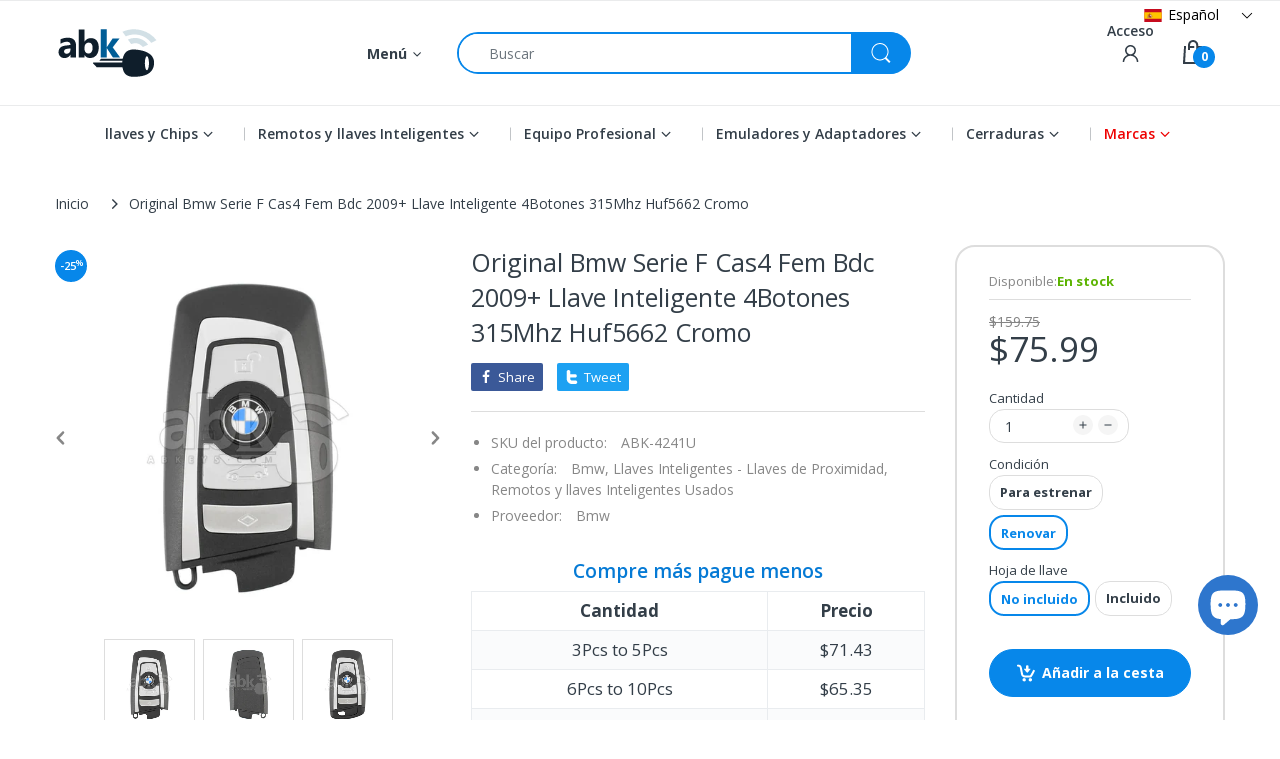

--- FILE ---
content_type: text/html; charset=utf-8
request_url: https://abkeys.com/es/products/bmw-cas4-fem-bdc-smart-key-4buttons-315mhz-huf5662-f-series-4241
body_size: 110730
content:
<!doctype html>
<html lang="es" class="js">
<head>

<!-- Google Tag Manager -->
<script>(function(w,d,s,l,i){w[l]=w[l]||[];w[l].push({'gtm.start':
new Date().getTime(),event:'gtm.js'});var f=d.getElementsByTagName(s)[0],
j=d.createElement(s),dl=l!='dataLayer'?'&l='+l:'';j.async=true;j.src=
'https://www.googletagmanager.com/gtm.js?id='+i+dl;f.parentNode.insertBefore(j,f);
})(window,document,'script','dataLayer','GTM-589FDLK');</script>
<!-- End Google Tag Manager -->

 <link rel="shortcut icon" href="//abkeys.com/cdn/shop/files/abkeys_favicon_32x32.png?v=1651682368" type="image/png">
  
  <meta charset="UTF-8">
  <meta http-equiv="Content-Type" content="text/html; charset=utf-8">
  <meta name="viewport" content="width=device-width, initial-scale=1, minimum-scale=1, maximum-scale=1, user-scalable=0" />
  <meta name='HandheldFriendly' content='True'>
  <meta name='MobileOptimized' content='375'>
  <meta http-equiv="cleartype" content="on">
  <meta name="theme-color" content="#0787ea">
  <link rel="canonical" href="https://abkeys.com/es/products/bmw-cas4-fem-bdc-smart-key-4buttons-315mhz-huf5662-f-series-4241" />
  
<style>
  :root {
    --body-font-size:              14px; 
    --size-h1:                     36px;
    --size-h2:                     30px;
    --size-h3:                     22px; 
    --size-h4:                     20px;
    --size-h5:                     18px;
    --size-h6:                     16px;   
    --top-font-size:               13px;
    --product-font-size:           14px;
    --product-price-size:          17px;
    --product-detail-title-size:   25px;
    --nav-font-size:               14px;
    --nav-sub-font-size:           14px;
    --topbar-bg-color:             #ffffff;
    --main-color:                  #0787ea;
    --main-color-text:             #ffffff;
    --header-backgound:            #ffffff;
    --text-header-color:           #333e48;
    --header-text-color-hover:     #334141;
    --bg-number-icon:              #0787ea;
    --text-number-icon:            #ffffff;
    --header-bg-mobile-color:      #0787ea;
    --nav-link-color:              #333e48; 
    --nav-link-hover-color:        #333e48;
    --nav-dropdown-background:     #ffffff; 
    --nav-dropdown-link-color:     #333e48; 
    --nav-dropdown-link-hover-color: #333e48;
    --border-main-nav:            #067ad4;
    --label-sale-color:           #ffffff;
    --label-sale-bg:              #4cd964;
    --label-new-color:            #ffffff;
    --label-new-bg:               #007aff;
    --label-hot-color:            #ffffff;
    --label-hot-bg:               #ff3b30;
    --body-background-color:      #ffffff;
    --body-second-color:          #f5f5f5;
    --body-mode-color:            #ffffff;
    --body-label-sale-color:      #ffffff; 
    --body-label-sale-background: #0787ea; 
    --body-label-new-color:      #ffffff; 
    --body-label-new-background: #007aff;
    --body-general-color:        #333e48; 
    --body-light-color:          #878787; 
    --body-title-color:          #333e48; 
    --body-link-color:           #333e48; 
    --body-border-color:         #dddddd; 
    --body-ratting-empty-color:  #cbcbcb;  
    --body-title-product:        #0062bd; 
    --body-price-color:          #343f49; 
    --body-price-sale-color:     #ee0000; 
    --body-price-sold-out-color: #848484; 
    --breadcrumb-height:         230px;  
    --breadcrumb-bg-color:       #ffffff;
    --color_swatch_width:        35px;
    --color_swatch_height:       35px;
    --image_swatch_width:        35px;
    --image_swatch_height:       35px; 
    --footer-background-color:   #f8f8f8; 
    --footer-static-text-color:  #333e48; 
    --footer-link-color:         #333e48; 
    --footer-hover-color:        #df3737;
    --footer-copyright-bg:       #eaeaea; 
    --footer-copyright-color:    #333e48; 
    --button-btn1:               #0787ea;
    --button-btn1-txt:           #ffffff; 
    --button-btn1-border:        #0787ea; 
    --button-hover-btn1:         #333e48; 
    --button-hover-btn1-txt:     #ffffff;
    --button-hover-btn1-border:  #333e48; 
    --button-btn2:               #e6e6e6; 
    --button-btn2-txt:           #333e48; 
    --button-btn2-border:        #e6e6e6; 
    --button-hover-btn2:         #0787ea; 
    --button-hover-btn2-txt:     #ffffff; 
    --button-hover-btn2-border:  #0787ea; 

    --bg-language-flag:  url(//abkeys.com/cdn/shop/t/59/assets/laguages_flag.png?v=31600172977966153291668669054);
    --bg-icon-select:    url(//abkeys.com/cdn/shop/t/59/assets/bg_select.png?v=128058739338057716611668669056);
    --bg-loading:        url(//abkeys.com/cdn/shop/t/59/assets/loading.gif?v=148541483068617219691668669055);
    --bg-image-body:     url(//abkeys.com/cdn/shop/t/59/assets/body_bg_image.png?v=172877034290835024611668669056);
    --bg-meta-product:   url(//abkeys.com/cdn/shop/t/59/assets/icon-360.png?v=14692332244374971841668669049);
    --bg-password:       url(//abkeys.com/cdn/shop/t/59/assets/password-page-background.jpg?v=41115727475410388331668669055);
  
    --rgba-text-header-1:     rgba(51, 62, 72, 0.1);
    --rgba-text-header-6:     rgba(51, 62, 72, 0.6);
    --rgba-text-header-8:     rgba(51, 62, 72, 0.8);
    --rgba-nav-link-color-3:  rgba(51, 62, 72, 0.3);
    --rgba-nav-link-color-6:  rgba(51, 62, 72, 0.6);
    --rgba-main-color-text-1: rgba(255, 255, 255, 0.1);
    
    --text-or: 'o';

    --black:              #000000;
    --white:              #ffffff;
    --bg-other:           #bcbcbc;
    --bg-deal-section:    #e6e6e6;
    --text-deal-text:     #383838; 
    --font-bold:          600;
    
    --bg-dark: #181818;
    --color-dark: #d9d9d9;
  }
</style>
<title>Bmw Cas4 Fem Bdc 2009+ Llave Inteligente 4B Huf5662 315Mhz Cromo |ABKEYS</title><meta name="description" content="Bmw 3Series 5Series 7Series Xseries Cas4 Fem Bdc Llave Inteligente 315Mhz Hitag Pro Pcf7953P Id49 Chip Transpondedor Fcc Id Huf5662 Llave Huf 9266846-02"><!-- /snippets/social-meta-tags.liquid -->




<meta property="og:site_name" content="ABKEYS">
<meta property="og:url" content="https://abkeys.com/es/products/bmw-cas4-fem-bdc-smart-key-4buttons-315mhz-huf5662-f-series-4241">
<meta property="og:title" content="Original Bmw Serie F Cas4 Fem Bdc 2009+ Llave Inteligente 4Botones 315Mhz Huf5662 Cromo">
<meta property="og:type" content="product">
<meta property="og:description" content="Bmw 3Series 5Series 7Series Xseries Cas4 Fem Bdc Llave Inteligente 315Mhz Hitag Pro Pcf7953P Id49 Chip Transpondedor Fcc Id Huf5662 Llave Huf 9266846-02">

  <meta property="og:price:amount" content="75.99">
  <meta property="og:price:currency" content="USD">

<meta property="og:image" content="https://abkeys.com/cdn/shop/files/4241_main2-Genuine-Bmw-F-Series-CAS4-FEM-BDC-Smart-Key-Fob-2009-4Buttons-HUF5662-PCF7953P-315MHz-Chrome-9266846-02-ABKEYS.COM_1200x1200.jpg?v=1726472211">
<meta property="og:image:secure_url" content="https://abkeys.com/cdn/shop/files/4241_main2-Genuine-Bmw-F-Series-CAS4-FEM-BDC-Smart-Key-Fob-2009-4Buttons-HUF5662-PCF7953P-315MHz-Chrome-9266846-02-ABKEYS.COM_1200x1200.jpg?v=1726472211">


<meta name="twitter:card" content="summary_large_image">
<meta name="twitter:title" content="Original Bmw Serie F Cas4 Fem Bdc 2009+ Llave Inteligente 4Botones 315Mhz Huf5662 Cromo">
<meta name="twitter:description" content="Bmw 3Series 5Series 7Series Xseries Cas4 Fem Bdc Llave Inteligente 315Mhz Hitag Pro Pcf7953P Id49 Chip Transpondedor Fcc Id Huf5662 Llave Huf 9266846-02">
  <link rel="preconnect dns-prefetch" href="https://cdn.shopify.com">
  <link rel="preconnect dns-prefetch" href="https://v.shopify.com">
  <link rel="preconnect dns-prefetch" href="https://cdn.shopifycloud.com">

  
<script type="application/javascript">

   window.theme = Object.assign( window.theme || {}, {
     settings: {
      cart: {
        variant: "Variante: "
      }
     }
   });
</script><link rel="preload" href="//abkeys.com/cdn/shop/t/59/assets/header-footer.css?v=21105258272668938011743698647" as="style">
  <link rel="preload" href="//abkeys.com/cdn/shop/t/59/assets/global.min.css?v=112020331686724795421723581084" as="style">
  
  <link rel="preload" href="//abkeys.com/cdn/shop/t/59/assets/styles.css?v=87767665909338409711738426859" as="style">
  
  <link rel="preload" href="//abkeys.com/cdn/shop/t/59/assets/vendor.css?v=35887289746762226951710271444" as="style">
<!-- header-css-file  ================================================== -->
  
  <link href="//abkeys.com/cdn/shop/t/59/assets/vendor.css?v=35887289746762226951710271444" rel="stylesheet" type="text/css" media="all">
  <link href="//abkeys.com/cdn/shop/t/59/assets/header-footer.css?v=21105258272668938011743698647" rel="stylesheet" type="text/css" media="all">
  <link href="//abkeys.com/cdn/shop/t/59/assets/global.min.css?v=112020331686724795421723581084" rel="stylesheet" type="text/css" media="all">
  
  
  <link href="//abkeys.com/cdn/shop/t/59/assets/styles.css?v=87767665909338409711738426859" rel="stylesheet" type="text/css" media="all">
  

  
    
  
  
  
<style>
  :root {
    --font-heading: Open Sans, 'HelveticaNeue', 'Helvetica Neue', Helvetica, Arial, sans-serif;
    --font-standard: Open Sans, 'HelveticaNeue', 'Helvetica Neue', Helvetica, Arial, sans-serif;
  }
</style><link href="https://fonts.googleapis.com/css2?family=Open+Sans:wght@300;400;600;700;800&family=Open+Sans:wght@300;400;600;700;800&display=swap" rel="stylesheet" type="text/css"/>

  <script crossorigin="anonymous" async src="//abkeys.com/cdn/shop/t/59/assets/lazysizes.min.js?v=19944551759608041491668669054"></script>

  

  <script>window.performance && window.performance.mark && window.performance.mark('shopify.content_for_header.start');</script><meta name="google-site-verification" content="dV-L610meVn7CYUjTVkWY5pPmJcL8WMS8WUvaACEni8">
<meta name="google-site-verification" content="dV-L610meVn7CYUjTVkWY5pPmJcL8WMS8WUvaACEni8">
<meta name="facebook-domain-verification" content="8wusudcgz2zasoov084it7d51q7xa6">
<meta id="shopify-digital-wallet" name="shopify-digital-wallet" content="/63788482814/digital_wallets/dialog">
<meta name="shopify-checkout-api-token" content="b075a0a2cea4a2ace869e071873abcfa">
<meta id="in-context-paypal-metadata" data-shop-id="63788482814" data-venmo-supported="false" data-environment="production" data-locale="es_ES" data-paypal-v4="true" data-currency="USD">
<link rel="alternate" hreflang="x-default" href="https://abkeys.com/products/bmw-cas4-fem-bdc-smart-key-4buttons-315mhz-huf5662-f-series-4241">
<link rel="alternate" hreflang="en" href="https://abkeys.com/products/bmw-cas4-fem-bdc-smart-key-4buttons-315mhz-huf5662-f-series-4241">
<link rel="alternate" hreflang="es" href="https://abkeys.com/es/products/bmw-cas4-fem-bdc-smart-key-4buttons-315mhz-huf5662-f-series-4241">
<link rel="alternate" hreflang="fr" href="https://abkeys.com/fr/products/bmw-cas4-fem-bdc-smart-key-4buttons-315mhz-huf5662-f-series-4241">
<link rel="alternate" hreflang="pt" href="https://abkeys.com/pt/products/bmw-cas4-fem-bdc-smart-key-4buttons-315mhz-huf5662-f-series-4241">
<link rel="alternate" hreflang="ru" href="https://abkeys.com/ru/products/bmw-cas4-fem-bdc-smart-key-4buttons-315mhz-huf5662-f-series-4241">
<link rel="alternate" type="application/json+oembed" href="https://abkeys.com/es/products/bmw-cas4-fem-bdc-smart-key-4buttons-315mhz-huf5662-f-series-4241.oembed">
<script async="async" src="/checkouts/internal/preloads.js?locale=es-US"></script>
<script id="shopify-features" type="application/json">{"accessToken":"b075a0a2cea4a2ace869e071873abcfa","betas":["rich-media-storefront-analytics"],"domain":"abkeys.com","predictiveSearch":true,"shopId":63788482814,"locale":"es"}</script>
<script>var Shopify = Shopify || {};
Shopify.shop = "abkeyss.myshopify.com";
Shopify.locale = "es";
Shopify.currency = {"active":"USD","rate":"1.0"};
Shopify.country = "US";
Shopify.theme = {"name":"abkeys_theme\/main","id":136125382910,"schema_name":"Electro","schema_version":"8.0","theme_store_id":null,"role":"main"};
Shopify.theme.handle = "null";
Shopify.theme.style = {"id":null,"handle":null};
Shopify.cdnHost = "abkeys.com/cdn";
Shopify.routes = Shopify.routes || {};
Shopify.routes.root = "/es/";</script>
<script type="module">!function(o){(o.Shopify=o.Shopify||{}).modules=!0}(window);</script>
<script>!function(o){function n(){var o=[];function n(){o.push(Array.prototype.slice.apply(arguments))}return n.q=o,n}var t=o.Shopify=o.Shopify||{};t.loadFeatures=n(),t.autoloadFeatures=n()}(window);</script>
<script id="shop-js-analytics" type="application/json">{"pageType":"product"}</script>
<script defer="defer" async type="module" src="//abkeys.com/cdn/shopifycloud/shop-js/modules/v2/client.init-shop-cart-sync_2Gr3Q33f.es.esm.js"></script>
<script defer="defer" async type="module" src="//abkeys.com/cdn/shopifycloud/shop-js/modules/v2/chunk.common_noJfOIa7.esm.js"></script>
<script defer="defer" async type="module" src="//abkeys.com/cdn/shopifycloud/shop-js/modules/v2/chunk.modal_Deo2FJQo.esm.js"></script>
<script type="module">
  await import("//abkeys.com/cdn/shopifycloud/shop-js/modules/v2/client.init-shop-cart-sync_2Gr3Q33f.es.esm.js");
await import("//abkeys.com/cdn/shopifycloud/shop-js/modules/v2/chunk.common_noJfOIa7.esm.js");
await import("//abkeys.com/cdn/shopifycloud/shop-js/modules/v2/chunk.modal_Deo2FJQo.esm.js");

  window.Shopify.SignInWithShop?.initShopCartSync?.({"fedCMEnabled":true,"windoidEnabled":true});

</script>
<script>(function() {
  var isLoaded = false;
  function asyncLoad() {
    if (isLoaded) return;
    isLoaded = true;
    var urls = ["https:\/\/cdn.pushowl.com\/latest\/sdks\/pushowl-shopify.js?subdomain=abkeyss\u0026environment=production\u0026guid=a35f37fa-5050-43e6-94bc-75a839be6cd0\u0026shop=abkeyss.myshopify.com"];
    for (var i = 0; i < urls.length; i++) {
      var s = document.createElement('script');
      s.type = 'text/javascript';
      s.async = true;
      s.src = urls[i];
      var x = document.getElementsByTagName('script')[0];
      x.parentNode.insertBefore(s, x);
    }
  };
  if(window.attachEvent) {
    window.attachEvent('onload', asyncLoad);
  } else {
    window.addEventListener('load', asyncLoad, false);
  }
})();</script>
<script id="__st">var __st={"a":63788482814,"offset":14400,"reqid":"d0137619-936e-44b8-9fee-a0e4e78f0c17-1769383228","pageurl":"abkeys.com\/es\/products\/bmw-cas4-fem-bdc-smart-key-4buttons-315mhz-huf5662-f-series-4241","u":"e564eeeee046","p":"product","rtyp":"product","rid":7633702322430};</script>
<script>window.ShopifyPaypalV4VisibilityTracking = true;</script>
<script id="captcha-bootstrap">!function(){'use strict';const t='contact',e='account',n='new_comment',o=[[t,t],['blogs',n],['comments',n],[t,'customer']],c=[[e,'customer_login'],[e,'guest_login'],[e,'recover_customer_password'],[e,'create_customer']],r=t=>t.map((([t,e])=>`form[action*='/${t}']:not([data-nocaptcha='true']) input[name='form_type'][value='${e}']`)).join(','),a=t=>()=>t?[...document.querySelectorAll(t)].map((t=>t.form)):[];function s(){const t=[...o],e=r(t);return a(e)}const i='password',u='form_key',d=['recaptcha-v3-token','g-recaptcha-response','h-captcha-response',i],f=()=>{try{return window.sessionStorage}catch{return}},m='__shopify_v',_=t=>t.elements[u];function p(t,e,n=!1){try{const o=window.sessionStorage,c=JSON.parse(o.getItem(e)),{data:r}=function(t){const{data:e,action:n}=t;return t[m]||n?{data:e,action:n}:{data:t,action:n}}(c);for(const[e,n]of Object.entries(r))t.elements[e]&&(t.elements[e].value=n);n&&o.removeItem(e)}catch(o){console.error('form repopulation failed',{error:o})}}const l='form_type',E='cptcha';function T(t){t.dataset[E]=!0}const w=window,h=w.document,L='Shopify',v='ce_forms',y='captcha';let A=!1;((t,e)=>{const n=(g='f06e6c50-85a8-45c8-87d0-21a2b65856fe',I='https://cdn.shopify.com/shopifycloud/storefront-forms-hcaptcha/ce_storefront_forms_captcha_hcaptcha.v1.5.2.iife.js',D={infoText:'Protegido por hCaptcha',privacyText:'Privacidad',termsText:'Términos'},(t,e,n)=>{const o=w[L][v],c=o.bindForm;if(c)return c(t,g,e,D).then(n);var r;o.q.push([[t,g,e,D],n]),r=I,A||(h.body.append(Object.assign(h.createElement('script'),{id:'captcha-provider',async:!0,src:r})),A=!0)});var g,I,D;w[L]=w[L]||{},w[L][v]=w[L][v]||{},w[L][v].q=[],w[L][y]=w[L][y]||{},w[L][y].protect=function(t,e){n(t,void 0,e),T(t)},Object.freeze(w[L][y]),function(t,e,n,w,h,L){const[v,y,A,g]=function(t,e,n){const i=e?o:[],u=t?c:[],d=[...i,...u],f=r(d),m=r(i),_=r(d.filter((([t,e])=>n.includes(e))));return[a(f),a(m),a(_),s()]}(w,h,L),I=t=>{const e=t.target;return e instanceof HTMLFormElement?e:e&&e.form},D=t=>v().includes(t);t.addEventListener('submit',(t=>{const e=I(t);if(!e)return;const n=D(e)&&!e.dataset.hcaptchaBound&&!e.dataset.recaptchaBound,o=_(e),c=g().includes(e)&&(!o||!o.value);(n||c)&&t.preventDefault(),c&&!n&&(function(t){try{if(!f())return;!function(t){const e=f();if(!e)return;const n=_(t);if(!n)return;const o=n.value;o&&e.removeItem(o)}(t);const e=Array.from(Array(32),(()=>Math.random().toString(36)[2])).join('');!function(t,e){_(t)||t.append(Object.assign(document.createElement('input'),{type:'hidden',name:u})),t.elements[u].value=e}(t,e),function(t,e){const n=f();if(!n)return;const o=[...t.querySelectorAll(`input[type='${i}']`)].map((({name:t})=>t)),c=[...d,...o],r={};for(const[a,s]of new FormData(t).entries())c.includes(a)||(r[a]=s);n.setItem(e,JSON.stringify({[m]:1,action:t.action,data:r}))}(t,e)}catch(e){console.error('failed to persist form',e)}}(e),e.submit())}));const S=(t,e)=>{t&&!t.dataset[E]&&(n(t,e.some((e=>e===t))),T(t))};for(const o of['focusin','change'])t.addEventListener(o,(t=>{const e=I(t);D(e)&&S(e,y())}));const B=e.get('form_key'),M=e.get(l),P=B&&M;t.addEventListener('DOMContentLoaded',(()=>{const t=y();if(P)for(const e of t)e.elements[l].value===M&&p(e,B);[...new Set([...A(),...v().filter((t=>'true'===t.dataset.shopifyCaptcha))])].forEach((e=>S(e,t)))}))}(h,new URLSearchParams(w.location.search),n,t,e,['guest_login'])})(!1,!0)}();</script>
<script integrity="sha256-4kQ18oKyAcykRKYeNunJcIwy7WH5gtpwJnB7kiuLZ1E=" data-source-attribution="shopify.loadfeatures" defer="defer" src="//abkeys.com/cdn/shopifycloud/storefront/assets/storefront/load_feature-a0a9edcb.js" crossorigin="anonymous"></script>
<script data-source-attribution="shopify.dynamic_checkout.dynamic.init">var Shopify=Shopify||{};Shopify.PaymentButton=Shopify.PaymentButton||{isStorefrontPortableWallets:!0,init:function(){window.Shopify.PaymentButton.init=function(){};var t=document.createElement("script");t.src="https://abkeys.com/cdn/shopifycloud/portable-wallets/latest/portable-wallets.es.js",t.type="module",document.head.appendChild(t)}};
</script>
<script data-source-attribution="shopify.dynamic_checkout.buyer_consent">
  function portableWalletsHideBuyerConsent(e){var t=document.getElementById("shopify-buyer-consent"),n=document.getElementById("shopify-subscription-policy-button");t&&n&&(t.classList.add("hidden"),t.setAttribute("aria-hidden","true"),n.removeEventListener("click",e))}function portableWalletsShowBuyerConsent(e){var t=document.getElementById("shopify-buyer-consent"),n=document.getElementById("shopify-subscription-policy-button");t&&n&&(t.classList.remove("hidden"),t.removeAttribute("aria-hidden"),n.addEventListener("click",e))}window.Shopify?.PaymentButton&&(window.Shopify.PaymentButton.hideBuyerConsent=portableWalletsHideBuyerConsent,window.Shopify.PaymentButton.showBuyerConsent=portableWalletsShowBuyerConsent);
</script>
<script data-source-attribution="shopify.dynamic_checkout.cart.bootstrap">document.addEventListener("DOMContentLoaded",(function(){function t(){return document.querySelector("shopify-accelerated-checkout-cart, shopify-accelerated-checkout")}if(t())Shopify.PaymentButton.init();else{new MutationObserver((function(e,n){t()&&(Shopify.PaymentButton.init(),n.disconnect())})).observe(document.body,{childList:!0,subtree:!0})}}));
</script>
<link id="shopify-accelerated-checkout-styles" rel="stylesheet" media="screen" href="https://abkeys.com/cdn/shopifycloud/portable-wallets/latest/accelerated-checkout-backwards-compat.css" crossorigin="anonymous">
<style id="shopify-accelerated-checkout-cart">
        #shopify-buyer-consent {
  margin-top: 1em;
  display: inline-block;
  width: 100%;
}

#shopify-buyer-consent.hidden {
  display: none;
}

#shopify-subscription-policy-button {
  background: none;
  border: none;
  padding: 0;
  text-decoration: underline;
  font-size: inherit;
  cursor: pointer;
}

#shopify-subscription-policy-button::before {
  box-shadow: none;
}

      </style>

<script>window.performance && window.performance.mark && window.performance.mark('shopify.content_for_header.end');</script>
  <!-- Algolia head -->
  <script src="//abkeys.com/cdn/shop/t/59/assets/algolia_config.js?v=182344671923228493421698797052" type="text/javascript"></script>
  <script>
    algoliaShopify.config.input_selector = 'form[action="/es/search"] input[type="text"], form[action="/es/search"] input[type="search"]';
  </script>


<script type="text/template" id="template_algolia_money_format">${{amount}}
</script>
<script type="text/template" id="template_algolia_current_collection_id">{
    "currentCollectionID": 
}
</script>
<script type="text/template" id="template_algolia_autocomplete"><div class="
  aa-columns-container

  [[# with.articles ]] aa-with-articles [[/ with.articles ]]
  [[^ with.articles ]] aa-without-articles [[/ with.articles ]]

  [[# with.collections ]] aa-with-collections [[/ with.collections ]]
  [[^ with.collections ]] aa-without-collections [[/ with.collections ]]

  [[# with.footer ]] aa-with-footer [[/ with.footer ]]
  [[^ with.footer ]] aa-without-footer [[/ with.footer ]]

  [[# with.poweredBy ]] aa-with-powered-by [[/ with.poweredBy ]]
  [[^ with.poweredBy ]] aa-without-powered-by [[/ with.poweredBy ]]

  [[# with.products ]] aa-with-products [[/ with.products ]]
  [[^ with.products ]] aa-without-products [[/ with.products ]]

  [[# with.pages ]] aa-with-pages [[/ with.pages ]]
  [[^ with.pages ]] aa-without-pages [[/ with.pages ]]
">
  <div class="aa-dataset-products aa-right-column"></div>

  <div class="aa-left-column">
    <div class="aa-collections">
      <div class="aa-collections-header">
        Collections
      </div>
      <div class="aa-dataset-collections"></div>
    </div>

    <div class="aa-articles">
      <div class="aa-articles-header">
        Blog posts
      </div>
      <div class="aa-dataset-articles"></div>
    </div>

    <div class="aa-pages">
      <div class="aa-pages-header">
        Pages
      </div>
      <div class="aa-dataset-pages"></div>
    </div>

    <div class="aa-powered-by">
      <a
        class="aa-powered-by-logo"
        href="https://www.algolia.com/search-solutions/shopify/?utm_source=shopify&utm_medium=link&utm_campaign=autocomplete-[[ storeName ]]"
      ></a>
    </div>
  </div>
</div>
</script>
<script type="text/template" id="template_algolia_autocomplete.css">.algolia-autocomplete {
  box-sizing: border-box;

  background: white;
  border: 1px solid #CCC;
  border-top: 2px solid [[ colors.main ]];

  z-index: 10000 !important;

  color: black;

  text-align: left;
}

.aa-dropdown-menu .aa-highlight {
  color: black;
  font-weight: bold;
}

.aa-dropdown-menu .aa-cursor {
  cursor: pointer;
  background: #f8f8f8;
}

/* Resets */
.aa-dropdown-menu div,
.aa-dropdown-menu p,
.aa-dropdown-menu span,
.aa-dropdown-menu a {
  box-sizing: border-box;

  margin: 0;
  padding: 0;

  line-height: 1;
  font-size: initial;
}

/* Links */
.aa-dropdown-menu a,
.aa-dropdown-menu a:hover,
.aa-dropdown-menu a:focus,
.aa-dropdown-menu a:active {
  font-weight: initial;
  font-style: initial;
  text-decoration: initial;

  color: [[ colors.main ]];
}

.aa-dropdown-menu a:hover,
.aa-dropdown-menu a:focus,
.aa-dropdown-menu a:active {
  text-decoration: underline;
}

/* Column layout */
.aa-dropdown-menu .aa-left-column {
  position: relative;
  padding: 24px 24px 0 24px;
}

.aa-dropdown-menu-size-xs .aa-left-column,
.aa-dropdown-menu-size-sm .aa-left-column {
  padding: 0 12px 32px;
}

.aa-dropdown-menu .aa-with-powered-by .aa-left-column {
  padding-bottom: 48px;
}

.aa-dropdown-menu-size-xs .aa-without-powered-by .aa-left-column,
.aa-dropdown-menu-size-sm .aa-without-powered-by .aa-left-column {
  padding-bottom: 0;
}

.aa-dropdown-menu .aa-right-column {
  position: relative;
  padding: 24px;
}

.aa-dropdown-menu-size-xs .aa-right-column,
.aa-dropdown-menu-size-sm .aa-right-column {
  padding: 24px 12px 34px 12px;
}

.aa-dropdown-menu-size-md .aa-without-footer .aa-right-column,
.aa-dropdown-menu-size-lg .aa-without-footer .aa-right-column {
  padding-bottom: 0;
}

.aa-dropdown-menu-size-xs .aa-without-footer .aa-right-column,
.aa-dropdown-menu-size-sm .aa-without-footer .aa-right-column {
  padding-bottom: 0;
  margin-bottom: 8px;
}

.aa-dropdown-menu-size-lg .aa-columns-container {
  direction: rtl;
  width: 100%;
  display: table;
  table-layout: fixed;
}

.aa-dropdown-menu-size-lg .aa-left-column,
.aa-dropdown-menu-size-lg .aa-right-column {
  display: table-cell;
  direction: ltr;
  vertical-align: top;
}

.aa-dropdown-menu-size-lg .aa-left-column {
  width: 30%;
}

.aa-dropdown-menu-size-lg .aa-without-articles.aa-without-collections .aa-left-column {
  display: none;
}

.aa-dropdown-menu-size-lg .aa-without-products .aa-left-column {
  width: 100%;
}

.aa-dropdown-menu-size-lg .aa-right-column {
  width: 70%;
  border-left: 1px solid #ebebeb;

  padding-bottom: 64px;
}

.aa-dropdown-menu-size-lg .aa-without-articles.aa-without-collections .aa-right-column {
  width: 100%;
  border-left: none;
}

.aa-dropdown-menu-size-lg .aa-without-products .aa-right-column {
  display: none;
}

/* Products group */
.aa-dropdown-menu .aa-dataset-products .aa-suggestions:after {
  content: '';
  display: block;
  clear: both;
}

.aa-dropdown-menu .aa-without-products .aa-dataset-products {
  display: none;
}

.aa-dropdown-menu .aa-products-empty {
  margin-bottom: 16px;
}

.aa-dropdown-menu .aa-products-empty .aa-no-result {
  color: [[ colors.secondary ]];
}

.aa-dropdown-menu .aa-products-empty .aa-see-all {
  margin-top: 8px;
}

/* Product */
.aa-dropdown-menu .aa-dataset-products .aa-suggestion {
  float: left;

  width: 50%;

  margin-bottom: 16px;
  margin-top: -4px; /* -$v_padding */
}

.aa-dropdown-menu-size-xs .aa-dataset-products .aa-suggestion,
.aa-dropdown-menu-size-sm .aa-dataset-products .aa-suggestion {
  width: 100%;
}

.aa-dropdown-menu .aa-product {
  position: relative;
  min-height: 56px; /* $img_size + 2 * $v_padding */

  padding: 4px 16px; /* $v_padding, $h_padding */
}

.aa-dropdown-menu .aa-product-picture {
  position: absolute;

  width: 48px; /* $img_size */
  height: 48px; /* $img_size */

  top: 4px; /* $v_padding */
  left: 16px; /* $h_padding */

  background-position: center center;
  background-size: contain;
  background-repeat: no-repeat;
}

.aa-dropdown-menu .aa-product-text {
  margin-left: 64px; /* $img_size + $h_padding */
}

.aa-dropdown-menu-size-xs .aa-product {
  padding: 4px;
}

.aa-dropdown-menu-size-xs .aa-product-picture {
  display: none;
}

.aa-dropdown-menu-size-xs .aa-product-text {
  margin: 0;
}

.aa-dropdown-menu .aa-product-info {
  font-size: 0.85em;
  color: [[ colors.secondary ]];
}

.aa-dropdown-menu .aa-product-info .aa-highlight {
  font-size: 1em;
}

.aa-dropdown-menu .aa-product-price {
  color: [[ colors.main ]];
}

.aa-dropdown-menu .aa-product-title,
.aa-dropdown-menu .aa-product-info {
  width: 100%;

  margin-top: -0.4em;

  white-space: nowrap;
  overflow: hidden;
  text-overflow: ellipsis;

  line-height: 1.5;
}

/* Collections, Articles & Pages */
.aa-dropdown-menu .aa-without-collections .aa-collections {
  display: none;
}

.aa-dropdown-menu .aa-without-articles .aa-articles {
  display: none;
}

.aa-dropdown-menu .aa-without-pages .aa-pages {
  display: none;
}

.aa-dropdown-menu .aa-collections,
.aa-dropdown-menu .aa-articles,
.aa-dropdown-menu .aa-pages {
  margin-bottom: 24px;
}

.aa-dropdown-menu .aa-collections-empty .aa-no-result,
.aa-dropdown-menu .aa-articles-empty .aa-no-result,
.aa-dropdown-menu .aa-pages-empty .aa-no-result {
  opacity: 0.7;
}

.aa-dropdown-menu .aa-collections-header,
.aa-dropdown-menu .aa-articles-header,
.aa-dropdown-menu .aa-pages-header {
  margin-bottom: 8px;

  text-transform: uppercase;
  font-weight: bold;
  font-size: 0.8em;

  color: [[ colors.secondary ]];
}

.aa-dropdown-menu .aa-collection,
.aa-dropdown-menu .aa-article,
.aa-dropdown-menu .aa-page {
  padding: 4px;
}

/* Footer */
.aa-dropdown-menu .aa-footer {
  display: block;
  width: 100%;
  position: absolute;
  left: 0;
  bottom: 0;
  padding: 0 40px;
  color: rgb(21, 142, 194);

}

.aa-dropdown-menu-size-sm .aa-footer {
  padding: 0 28px;
  margin-bottom: 24px;
}

.aa-dropdown-menu-size-xs .aa-footer {
  padding: 0 16px;
  margin-bottom: 24px;
}

.aa-dropdown-menu-size-lg .aa-footer {
  padding: 16px 48px;
  background-color: #f8f8f8;
}

/* Powered By */

.aa-dropdown-menu .aa-without-powered-by .aa-powered-by {
  display: none;
}

.aa-dropdown-menu .aa-powered-by {
  width: 100%;

  position: absolute;
  left: 0;
  bottom: 16px;

  text-align: center;
  font-size: 0.8em;
  color: [[ colors.secondary ]];
}

.aa-dropdown-menu .aa-powered-by-logo {
  display: inline-block;

  width: 142px;
  height: 24px;

  margin-bottom: -6px;

  background-position: center center;
  background-size: contain;
  background-repeat: no-repeat;
  background-image: url([data-uri]);
}
</script>
<script type="text/template" id="template_algolia_autocomplete_pages_empty"><div class="aa-pages-empty">
  <div class="aa-no-result">
    [[ translations.noPageFound ]]
  </div>
</div>
</script>
<script type="text/template" id="template_algolia_autocomplete_page"><div class="aa-page">
  <div class="aa-picture" style="background-image: url('[[# helpers.iconImage ]][[/ helpers.iconImage ]]')"></div>
  <div class="aa-text">
    <span class="aa-title">[[& _highlightResult.title.value ]]</span>
  </div>
</div>
</script>
<script type="text/template" id="template_algolia_autocomplete_collection"><div class="aa-collection">
  <div class="aa-picture" style="background-image: url('[[# helpers.iconImage ]][[/ helpers.iconImage ]]')"></div>
  <div class="aa-text">
    <span class="aa-title">[[& _highlightResult.title.value ]]</span>
  </div>
</div>
</script>
<script type="text/template" id="template_algolia_autocomplete_collections_empty"><div class="aa-collections-empty">
  <div class="aa-no-result">
    [[ translations.noCollectionFound ]]
  </div>
</div>
</script>
<script type="text/template" id="template_algolia_autocomplete_article"><div class="aa-article">
  <div class="aa-text">
    <span class="aa-title">[[& _highlightResult.title.value ]]</span>
  </div>
</div>
</script>
<script type="text/template" id="template_algolia_autocomplete_articles_empty"><div class="aa-articles-empty">
  <div class="aa-no-result">
    No article found
  </div>
</div>
</script>
<script type="text/template" id="template_algolia_autocomplete_product"><div data-algolia-index="[[ _index ]]" data-algolia-position="[[ _position ]]" data-algolia-queryid="[[ queryID ]]" data-algolia-objectid="[[ objectID ]]" class="aa-product">
  <div class="aa-product-picture" style="background-image: url('[[# helpers.thumbImage ]][[/ helpers.thumbImage ]]')"></div>
  <div class="aa-product-text">
    <p class="aa-product-title">
      [[# helpers.fullHTMLTitle ]][[/ helpers.fullHTMLTitle ]]
    </p>
    <p class="aa-product-price">
      [[# helpers.autocompletePrice ]][[/ helpers.autocompletePrice ]]
    </p>
  </div>
</div>
</script>
<script type="text/template" id="template_algolia_autocomplete_products_empty"><div class="aa-products-empty">
  <p class="aa-no-result">
    [[# helpers.no_result_for ]] "[[ query ]]" [[/ helpers.no_result_for]]
  </p>

  <p class="aa-see-all">
    <a href="/es">
      [[ translations.allProducts ]]
    </a>
  </p>
</div>
</script>
<script type="text/template" id="template_algolia_autocomplete_footer"><div class="aa-footer">
    <a class="aa-footer-link" href="/es/search?q=[[ query ]]">
    [[ translations.allProducts ]]
    [[ translations.matching ]]
    <span class="aa-query">
      "[[ query ]]"
    </span>
    (<span class="aa-nbhits">[[# helpers.formatNumber ]][[ nbHits ]][[/ helpers.formatNumber ]] Products</span>)
  </a>
</div>
</script>
<script type="text/template" id="template_algolia_instant_search"><div class="ais-page">
  <div class="ais-facets-button">
    Show filters
  </div>
  <div class="ais-facets">
      <div class="ais-clear-refinements-container"></div>
      <div class="ais-current-refined-values-container"></div>
    [[# facets ]]
      <div class="ais-facet-[[ type ]] ais-facet-[[ escapedName ]]">
        <div class="ais-range-slider--header ais-facet--header ais-header">[[ title ]]</div>
        <div class="ais-facet-[[ escapedName ]]-container"></div>
      </div>
    [[/ facets ]]
  </div>
  <div class="ais-block">
    <div class="ais-input">
      <div class="ais-input--label">
        [[ translations.search ]]
      </div>
      <div class="ais-search-box-container"></div>
      <div class="ais-input-button">
        <div class="ais-clear-input-icon"></div>
        <a title="Search by Algolia - Click to know more" href="https://www.algolia.com/search-solutions/shopify/?utm_source=shopify&utm_medium=link&utm_campaign=instantsearch-[[ storeName ]]">
          <div class="ais-algolia-icon"></div>
        </a>
      </div>
    </div>
    <div class="ais-search-header">
      <div class="ais-stats-container"></div>
      <div class="ais-change-display">
        <span class="ais-change-display-block ais-change-display-selected"><i class="fa fa-th-large"></i></span>
        <span class="ais-change-display-list"><i class="fa fa-th-list"></i></span>
      </div>
      <div class="ais-sort">
        [[# multipleSortOrders ]]
        [[ translations.sortBy ]] <span class="ais-sort-orders-container"></span>
        [[/ multipleSortOrders ]]

        [[^ multipleSortOrders ]]
        [[ translations.sortBy ]] [[ translations.relevance ]]
        [[/ multipleSortOrders ]]
      </div>
    </div>
    <div class="ais-hits-container ais-results-as-block"></div>
  </div>
  <div class="ais-pagination-container"></div>
</div>
</script>
<script type="text/template" id="template_algolia_instant_search.css">.ais-page .aa-highlight {
  color: black;
  font-weight: bold;
}

/* Resets */
.ais-page div,
.ais-page p,
.ais-page span,
.ais-page a,
.ais-page ul,
.ais-page li,
.ais-page input {
  box-sizing: border-box;

  margin: 0;
  padding: 0;

  line-height: 1;
  font-size: initial;
}

.ais-page ol,
.ais-page ul {
  list-style: none;
}

.ais-page input {
  padding-left: 24px !important;
}

/* Links */
.ais-page .ais-link,
.ais-page a,
.ais-page a:hover,
.ais-page a:focus,
.ais-page a:active {
  font-weight: initial;
  font-style: initial;
  text-decoration: initial;

  color: [[ colors.main ]];

  cursor: pointer;
}

.ais-page a:hover,
.ais-page a:focus,
.ais-page a:active,
.ais-page .ais-link:hover {
  text-decoration: underline;
}

/* Columns */
.ais-page .ais-facets {
  width: 25%;
  float: left;
  padding-right: 8px;
  position: relative;
}

.ais-page .ais-block {
  width: 75%;
  float: right;
  padding-left: 8px;
}

.ais-results-size-xs .ais-page .ais-facets,
.ais-results-size-xs .ais-page .ais-block,
.ais-results-size-sm .ais-page .ais-facets,
.ais-results-size-sm .ais-page .ais-block {
  width: 100%;
  padding-left: 0px;
}

.ais-page .ais-Pagination-list {
  clear: both;
}

/* Refine button */
.ais-page .ais-facets-button {
  display: none;

  margin: 16px 0;
  padding: 8px;

  border: 1px solid #e0e0e0;
  text-align: center;

  cursor: pointer;
}

.ais-results-size-xs .ais-page .ais-facets-button,
.ais-results-size-sm .ais-page .ais-facets-button {
  display: block;
}

.ais-results-size-xs .ais-page .ais-facets,
.ais-results-size-sm .ais-page .ais-facets {
  display: none;
}

.ais-results-size-xs .ais-page .ais-facets__shown,
.ais-results-size-sm .ais-page .ais-facets__shown {
  display: block;
}

/* Facets */
.ais-page .ais-facet {
  border: solid #e0e0e0;
  border-width: 0 1px 1px;

  margin-bottom: 16px;
  padding: 8px;

  color: #636363;
}

.ais-page .ais-facet a,
.ais-page .ais-facet a:hover,
.ais-page .ais-facet a:focus,
.ais-page .ais-facet a:active {
  color: #666;
}

.ais-page .ais-facet--header {
  border: solid #e0e0e0;
  border-width: 1px 1px 0;

  padding: 6px 8px;

  background: #f4f4f4;

  font-size: 0.95em;
  color: #757575;
  text-transform: uppercase;
}

.ais-page .ais-facet--body {
  padding: 8px;
}

.ais-page .ais-facet--item {
  position: relative;
  width: 100%;

  padding: 6px 50px 6px 0;

  cursor: pointer;
}

.ais-page .ais-facet--label {
  display: inline-block;
  margin-top: -0.15em;
  margin-bottom: -0.15em;

  width: 100%;

  white-space: nowrap;
  overflow: hidden;
  text-overflow: ellipsis;

  cursor: pointer;

  line-height: 1.3;
}

.ais-page .ais-facet--count {
  [[#distinct]]
    display: none;
  [[/distinct]]

  position: absolute;

  top: 6px;
  right: 0px;

  color: [[ colors.secondary ]];
}

.ais-page .ais-RefinementList-item--selected {
  font-weight: bold;
}

.ais-page .ais-RefinementList-item--selected,
.ais-page .ais-facet--item:hover {
  margin-left: -8px;
  padding-left: 4px;
  padding-right: 42px;

  border-left: 4px solid [[ colors.main ]];
}

.ais-page .ais-RefinementList-item--selected .ais-facet--count,
.ais-page .ais-facet--item:hover .ais-facet--count {
  right: -8px;
}

.ais-page .ais-CurrentRefinements {
  position: relative;
}

.ais-page .ais-CurrentRefinements--header {
  padding-right: 72px;
}

.ais-page .ais-clear-refinements-container {
  position: absolute;
  right: 11px;
  top: 1px;
}

.ais-page .ais-ClearRefinements-button {
  border: 0;
  background: 0;
  color: #666;
}

.ais-page .ais-ClearRefinements-button:hover {
  text-decoration: underline;
}

.ais-page .ais-CurrentRefinements-label {
  display: table;

  width: 100%;
  margin: 4px 0;

  border: 1px solid #e0e0e0;

  cursor: pointer;
}

.ais-page .ais-CurrentRefinements-label:before {
  content: '\2a2f';
  display: table-cell;
  vertical-align: middle;

  width: 0;
  padding: 4px 6px;

  background: #e0e0e0;
}

.ais-page .ais-CurrentRefinements-label div {
  display: inline;
}

.ais-page .ais-CurrentRefinements-label > div {
  display: table-cell;
  vertical-align: middle;

  margin-top: -0.15em;
  margin-bottom: -0.15em;
  padding: 4px 6px;

  background: #f4f4f4;

  width: 100%;
  max-width: 1px;

  white-space: nowrap;
  overflow: hidden;
  text-overflow: ellipsis;

  line-height: 1.3;
}

.ais-page .ais-CurrentRefinements-label:hover {
  text-decoration: none;
}

.ais-page .ais-CurrentRefinements-label:hover > div {
  text-decoration: line-through;
}

.ais-page .ais-CurrentRefinements-label {
  font-weight: bold;
}

.ais-RangeSlider .rheostat-tooltip {
  display: none;
  background: transparent;
  position: absolute;
  font-size: 0.8em;
  transform: translate(-50%, -100%);
  left: 50%;
  line-height: 1.5em;
  text-align: center;
}

.ais-page .ais-current-refined-values--link {
  display: table;
  width: 100%;
  margin: 4px 0;
  border: 1px solid #e0e0e0;
  cursor: pointer;
}

.ais-page .ais-current-refined-values--link:hover {
  text-decoration: none;
}

.ais-page .ais-current-refined-values--link:before {
  content: '\2a2f';
  display: table-cell;
  vertical-align: middle;
  width: 0;
  padding: 4px 6px;
  background: #e0e0e0;
}

.ais-page .ais-current-refined-values--link div {
  display: inline;
}

.ais-page .ais-current-refined-values--link > div {
  display: table-cell;
  vertical-align: middle;
  margin-top: -0.15em;
  margin-bottom: -0.15em;
  padding: 4px 6px;
  background: #f4f4f4;
  width: 100%;
  max-width: 1px;
  white-space: nowrap;
  overflow: hidden;
  text-overflow: ellipsis;
  line-height: 1.3;
}

.ais-page .ais-current-refined-values--link:hover > div {
  text-decoration: line-through;
}

.ais-page .ais-current-refined-values--label {
  font-weight: bold;
}

.ais-RangeSlider .rheostat-handle:hover .rheostat-tooltip {
  display: block;
}

.ais-RangeSlider .rheostat-handle {
  background: #fff;
  border-radius: 50%;
  cursor: grab;
  height: 20px;
  outline: none;
  transform: translate(-50%, calc(-50% + -3px));
  border: 1px solid #ccc;
  width: 20px;
  z-index: 1;
}

.ais-RangeSlider .rheostat-value {
  padding-top: 15px;
  font-size: 0.8em;
  transform: translateX(-50%);
  position: absolute;
}

.ais-RangeSlider .rheostat-horizontal {
  cursor: pointer;
  margin: 16px 16px 24px;
}

.ais-RangeSlider .rheostat-background {
  background-color: rgba(65, 66, 71, 0.08);
  border: 1px solid #ddd;
  height: 6px;
}

.ais-RangeSlider .rheostat-progress {
  background-color: [[ colors.main ]];
  cursor: pointer;
  height: 4px;
  top: 1px;
  position: absolute;
}

.ais-RangeSlider .rheostat-marker-horizontal {
  background: #ddd;
  width: 1px;
  height: 5px;
  pointer-events: none;
}

.ais-RangeSlider .rheostat-marker-large {
  background: #ddd;
  width: 2px;
  height: 12px;
}

/* Search box */

.ais-page .ais-input {
  display: table;
  width: 100%;

  border: 2px solid [[ colors.main ]];
}

.ais-page .ais-input--label {
  display: table-cell;
  vertical-align: middle;

  width: 0;

  padding: 8px;
  padding-right: 24px;

  white-space: nowrap;
  color: white;
  background: [[ colors.main ]];
}

.ais-results-size-xs .ais-page .ais-input--label {
  display: none;
}

.ais-page .ais-search-box-container {
  display: table-cell;
  width: 100%;
  vertical-align: middle;
}

.ais-page .ais-SearchBox-input {
  width: 100%;
  padding: 8px 16px 8px 4px;

  border: none;
}

.ais-page .ais-SearchBox-input::-ms-clear {
  display: none;
  width: 0;
  height: 0;
}

.ais-page .ais-SearchBox-input,
.ais-page .ais-SearchBox-input:focus {
  outline: 0;
  box-shadow: none;

  height: 32px;
  padding: 0 8px;
}

.ais-page .ais-input-button {
  display: table-cell;
  vertical-align: middle;

  width: 0;
  padding: 4px 8px;
}

.ais-page .ais-clear-input-icon,
.ais-page .ais-algolia-icon {
  background-size: contain;
  background-position: center center;
  background-repeat: no-repeat;

  cursor: pointer;
}

.ais-page .ais-clear-input-icon {
  display: none;

  width: 16px;
  height: 16px;

  background-image: url('[data-uri]');
}

.ais-page .ais-algolia-icon {
  width: 24px;
  height: 24px;

  background-image: url([data-uri]);
}

/* Search header */
.ais-page .ais-search-header {
  margin: 16px 0 8px 0;
  padding: 0.6em 0.9em 0.4em 0.9em;

  background: #f4f4f4;
  color: [[ colors.secondary ]];
}

.ais-page .ais-search-header:after {
  content: '';
  clear: both;
  display: block;
}

.ais-page .ais-search-header {
  font-size: 0.85em;
}

.ais-page .ais-search-header * {
  font-size: inherit;
  line-height: 1.6;
}

/* Stats */
.ais-page .ais-Stats {
  float: left;
}

.ais-page .ais-stats--nb-results {
  font-weight: bold;
}

.ais-results-size-xs .ais-page .ais-Stats {
  float: none;
}

/* Display mode */
.ais-page .ais-change-display {
  float: right;

  margin-left: 10px;

  cursor: pointer;
}

.ais-page .ais-change-display-block:hover,
.ais-page .ais-change-display-list:hover,
.ais-page .ais-change-display-selected {
  color: [[ colors.main ]];
}

/* Sort orders */
.ais-page .ais-sort {
  float: right;
}

.ais-results-size-xs .ais-page .ais-sort {
  float: none;
}

.ais-page .ais-SortBy {
  display: inline-block;
}

.ais-page .ais-SortBy-select {
  height: 1.6em;
  padding: 0px 30px 0px 5px;
  margin-top: -0.1em;
}

/* Hits */
.ais-page .ais-Hits:after {
  content: '';
  clear: both;
  display: block;
}

.ais-page .ais-hit-empty {
  margin-top: 60px;
  text-align: center;
}

.ais-page .ais-highlight {
  position: relative;
  z-index: 1;

  font-weight: bold;
}

.ais-page .ais-highlight:before {
  content: '';
  position: absolute;

  z-index: -1;

  width: 100%;
  height: 100%;

  background: [[ colors.main ]];
  opacity: 0.1;
}

.ais-page .ais-hit {
  position: relative;
  float: left;
  margin: 8px 0 16px 0;
  border: 1px solid #e0e0e0;
  cursor: pointer;
}

.ais-page .ais-hit:hover {
  border-color: [[ colors.main ]];
}

.ais-page .ais-hit--details > * {
  width: 100%;

  margin-top: -0.15em;
  margin-bottom: -0.15em;

  white-space: nowrap;
  overflow: hidden;
  text-overflow: ellipsis;

  line-height: 1.3;
}

.ais-page .ais-hit--title {
  color: [[ colors.main ]];
}

.ais-page .ais-hit--subtitle {
  font-size: 0.9em;
  color: [[ colors.secondary ]];
}

.ais-page .ais-hit--subtitle * {
  font-size: inherit;
}

.ais-page .ais-hit--price {
  color: [[ colors.main ]];
}

.ais-page .ais-hit--price-striked {
  text-decoration: line-through;
  color: [[ colors.secondary ]];
}

.ais-page .ais-hit--price-striked span {
  color: [[ colors.main ]];
}

.ais-page .ais-hit--price-discount {
  color: [[ colors.secondary ]];
}

.ais-page .ais-hit--cart-button {
  display: inline-block;

  width: auto;
  padding: 8px 16px;
  margin-top: 8px;

  color: [[ colors.secondary ]];
  background: #e0e0e0;

  font-size: 0.9em;
  text-transform: uppercase;
}

.ais-page .ais-hit--cart-button:not(.ais-hit--cart-button__disabled):hover {
  background-color: [[ colors.main ]];
  color: white;
  text-decoration: none;
}

.ais-page .ais-hit--cart-button__disabled {
  background: #ccc;
}

.ais-page .ais-results-as-list .ais-hit {
  padding: 30px 25px; /* $v_padding $h_padding */
  width: 100%;
  min-height: 170px; /* $img_size + 2 * $v_padding */
}

.ais-page .ais-results-as-list .ais-hit--picture {
  position: absolute;
  top: 30px; /* $v_padding */
  left: 25px; /* $h_padding */
  width: 110px; /* $img_size */
  height: 110px; /* $img_size */
  background-position: center center;
  background-size: contain;
  background-repeat: no-repeat;
}

.ais-page .ais-results-as-list .ais-hit--details {
  margin-left: 160px; /* $img_size + 2 * $h_padding */
}

.ais-page .ais-results-as-block .ais-hit {
  padding: 30px 25px; /* $v_padding $h_padding */

  text-align: center;
}

.ais-results-size-xs .ais-page .ais-results-as-block .ais-hit {
  width: 98%;
  margin-left: 2%;
}

.ais-results-size-sm .ais-page .ais-results-as-block .ais-hit,
.ais-results-size-md .ais-page .ais-results-as-block .ais-hit {
  width: 47.5%;
  margin-left: 5%;
}

.ais-results-size-sm
  .ais-page
  .ais-results-as-block
  .ais-Hits-item:nth-of-type(2n + 1)
  .ais-hit,
.ais-results-size-md
  .ais-page
  .ais-results-as-block
  .ais-Hits-item:nth-of-type(2n + 1)
  .ais-hit {
  margin-left: 0;
}

.ais-results-size-lg .ais-page .ais-results-as-block .ais-hit {
  width: 30%;
  margin-left: 5%;
}

.ais-results-size-lg
  .ais-page
  .ais-results-as-block
  .ais-Hits-item:nth-of-type(3n + 1)
  .ais-hit {
  margin-left: 0;
}

.ais-page .ais-results-as-block .ais-hit--picture {
  position: absolute;
  top: 30px; /* $v_padding */
  left: 50%;
  margin-left: -55px; /* -$img_size / 2 */

  width: 110px; /* $img_size */
  height: 110px; /* $img_size */

  background-position: center center;
  background-size: contain;
  background-repeat: no-repeat;
}

.ais-page .ais-results-as-block .ais-hit--details {
  margin-top: 140px; /* $img_size + $v_padding */
}

/* Pagination */
.ais-page .ais-Pagination-list {
  text-align: center;
}

.ais-page .ais-Pagination-item {
  display: inline-block;

  width: 32px;
  height: 32px;

  margin: 0px 5px;

  border: 1px solid #e0e0e0;
  border-radius: 2px;

  text-align: center;
}

.ais-page .ais-Pagination--active {
  border-color: [[ colors.main ]];
}

.ais-page .ais-Pagination-item--disabled {
  visibility: hidden;
}

.ais-page .ais-Pagination-link {
  display: inline-block;

  width: 100%;
  height: 100%;

  padding: 5px 0;

  font-size: 0.9em;
  color: [[ colors.main ]];
}
</script>
<script type="text/template" id="template_algolia_instant_search_stats">[[# hasNoResults ]]
    [[# helpers.translation ]]noResultFound[[/ helpers.translation ]]
[[/ hasNoResults ]]

[[# hasOneResult ]]
  <span class="ais-stats--nb-results">
    [[# helpers.translation ]]oneResultFound[[/ helpers.translation ]]
  </span>
[[/ hasOneResult ]]

[[# hasManyResults ]]
  [[ helpers.outOf ]]
  <span class="ais-stats--nb-results">
    [[# helpers.formatNumber ]][[ nbHits ]][[/ helpers.formatNumber ]]
    [[# helpers.translation ]]resultsFound[[/ helpers.translation ]]
  </span>
[[/ hasManyResults ]]

[[ helpers.in ]]
</script>
<script type="text/template" id="template_algolia_instant_search_facet_show_more">[[#isShowingMore]]
Show less
[[/isShowingMore]]
[[^isShowingMore]]
Show more
[[/isShowingMore]]
</script>
<script type="text/template" id="template_algolia_instant_search_facet_item"><label class="[[ cssClasses.label ]]">
  [[# type.disjunctive ]]
    <input type="checkbox" class="[[ cssClasses.checkbox ]]" [[# isRefined ]]checked[[/ isRefined ]]/>
  [[/ type.disjunctive ]]
  [[& label ]]
  <span class="[[ cssClasses.count ]]">
    [[# helpers.formatNumber ]]
      [[ count ]]
    [[/ helpers.formatNumber ]]
  </span>
</label>
</script>
<script type="text/template" id="template_algolia_instant_search_current_refined_values_item">[[# label ]]
  <div class="ais-current-refined-values--label">[[ label ]]</div>[[^ operator ]]:[[/ operator]]
[[/ label ]]

[[# operator ]]
  [[& displayOperator ]]
  [[# helpers.formatNumber ]][[ name ]][[/ helpers.formatNumber ]]
[[/ operator ]]
[[^ operator ]]
  [[# exclude ]]-[[/ exclude ]][[ name ]]
[[/ operator ]]
</script>
<script type="text/template" id="template_algolia_instant_search_product"><div data-algolia-index="[[ index ]]" data-algolia-position="[[ productPosition ]]" data-algolia-queryid="[[ queryID ]]" data-algolia-objectid="[[ objectID ]]" class="ais-hit ais-product" data-handle="[[ handle ]]" data-variant-id="[[ objectID ]]" data-distinct="[[ _distinct ]]">
  <div class="ais-hit--picture" style="background-image: url('[[# helpers.mediumImage ]][[/ helpers.mediumImage ]]')"></div>

  <div class="ais-hit--details">
    <p class="ais-hit--title">
      <a data-algolia-index="[[ index ]]" data-algolia-position="[[ productPosition ]]" data-algolia-queryid="[[ queryID ]]" data-algolia-objectid="[[ objectID ]]" href="[[# helpers.instantsearchLink ]][[/ helpers.instantsearchLink ]]" onclick="void(0)" title="[[# helpers.fullTitle ]][[/ helpers.fullTitle ]]">
        [[# helpers.fullEscapedHTMLTitle ]][[/ helpers.fullEscapedHTMLTitle ]]
      </a>
    </p>
    <p class="ais-hit--subtitle" title="[[ product_type ]][[# vendor ]] by [[ vendor ]][[/ vendor ]]">
      [[# helpers.fullEscapedHTMLProductType ]][[/ helpers.fullEscapedHTMLProductType ]]
      [[# vendor ]] by [[# helpers.fullEscapedHTMLVendor ]][[/ helpers.fullEscapedHTMLVendor ]][[/ vendor ]]
    </p>
    <p class="ais-hit--price">[[# helpers.instantsearchPrice ]][[/ helpers.instantsearchPrice ]]</p>
    <!-- Extra info examples - Remove the display: none to show them -->
    <p class="ais-hit--info" style="display: none">
      [[# sku ]]
        <span class="algolia-sku">[[& _highlightResult.sku.value ]]</span>
      [[/ sku ]]
      [[# barcode ]]
        <span class="algolia-barcode">[[& _highlightResult.barcode.value ]]</span>
      [[/ barcode ]]
      [[# weight ]]
        <span class="algolia-weight">[[ weight ]]</span>
      [[/ weight ]]
      [[^ taxable ]]
        <span class="algolia-taxable">Tax free</span>
      [[/ taxable ]]
    </p>
    <!-- Tags example - Remove the display: none to show them -->
    <p class="ais-hit--tags" style="display: none">
      [[# _highlightResult.tags ]]
        <span class="ais-hit--tag">[[& value ]]</span>
      [[/ _highlightResult.tags ]]
    </p>
    [[^ _distinct ]]
      <form id="algolia-add-to-cart-[[ objectID ]]" style="display: none;" action="/cart/add" method="post" enctype="multipart/form-data">
        <input type="hidden" name="id" value="[[ objectID ]]" />
      </form>
      <p class="ais-hit--cart">
        [[# can_order ]]
          <span class="ais-hit--cart-button" data-form-id="algolia-add-to-cart-[[ objectID ]]">
            [[ translations.addToCart ]]
          </span>
        [[/ can_order ]]
        [[^ can_order ]]
          <span class="ais-hit--cart-button ais-hit--cart-button__disabled">
            [[ translations.outOfStock ]]
          </span>
        [[/ can_order ]]
      </p>
    [[/ _distinct ]]
  </div>
</div>
</script>
<script type="text/template" id="template_algolia_instant_search_no_result"><div class="ais-hit-empty">
  <div class="ais-hit-empty--title">[[ translations.noResultFound ]]</div>
  <div class="ais-hit-empty--clears">
    [[# helpers.try_clear_or_change_input ]]
      <a class="ais-hit-empty--clear-filters ais-link"> </a>
      <a class="ais-hit-empty--clear-input ais-link"> </a>
    [[/ helpers.try_clear_or_change_input ]]
  </div>
</div>
</script>
<link href="//abkeys.com/cdn/shop/t/59/assets/algolia_dependency_font-awesome-4-4-0.min.css?v=36583777724753847531668669062" rel="stylesheet" type="text/css" media="all" />
<script src="//abkeys.com/cdn/shop/t/59/assets/algolia_externals.js?v=181633209363515280161668669057" defer></script>
<script src="//abkeys.com/cdn/shop/t/59/assets/algolia_init.js?v=136371719953598013021668669062" type="text/javascript"></script>
<script src="//abkeys.com/cdn/shop/t/59/assets/algolia_analytics.js?v=183666546417780022701668669062" defer></script>
<script src="//abkeys.com/cdn/shop/t/59/assets/algolia_translations.js?v=160322338440848350091681506644" defer></script>
<script src="//abkeys.com/cdn/shop/t/59/assets/algolia_helpers.js?v=130549088850335100581695537243" defer></script>
<script src="//abkeys.com/cdn/shop/t/59/assets/algolia_autocomplete.js?v=26626137997247494021694534795" defer></script>
<script src="//abkeys.com/cdn/shop/t/59/assets/algolia_facets.js?v=100928340318122120971668669062" defer></script>
<script src="//abkeys.com/cdn/shop/t/59/assets/algolia_sort_orders.js?v=66237125660405380101668669062" defer></script>
<script src="//abkeys.com/cdn/shop/t/59/assets/algolia_instant_search.js?v=6866418593722755751694537070" defer></script>
  <!-- /Algolia head -->
  
 <!--begin-boost-pfs-filter-css-->
   <link rel="preload stylesheet" href="//abkeys.com/cdn/shop/t/59/assets/boost-pfs-instant-search.css?v=78032820722376050761668669062" as="style"><link href="//abkeys.com/cdn/shop/t/59/assets/boost-pfs-custom.css?v=64285581535458100621668669062" rel="stylesheet" type="text/css" media="all" />
<style data-id="boost-pfs-style">
    .boost-pfs-filter-option-title-text {}

   .boost-pfs-filter-tree-v .boost-pfs-filter-option-title-text:before {}
    .boost-pfs-filter-tree-v .boost-pfs-filter-option.boost-pfs-filter-option-collapsed .boost-pfs-filter-option-title-text:before {}
    .boost-pfs-filter-tree-h .boost-pfs-filter-option-title-heading:before {}

    .boost-pfs-filter-refine-by .boost-pfs-filter-option-title h3 {}

    .boost-pfs-filter-option-content .boost-pfs-filter-option-item-list .boost-pfs-filter-option-item button,
    .boost-pfs-filter-option-content .boost-pfs-filter-option-item-list .boost-pfs-filter-option-item .boost-pfs-filter-button,
    .boost-pfs-filter-option-range-amount input,
    .boost-pfs-filter-tree-v .boost-pfs-filter-refine-by .boost-pfs-filter-refine-by-items .refine-by-item,
    .boost-pfs-filter-refine-by-wrapper-v .boost-pfs-filter-refine-by .boost-pfs-filter-refine-by-items .refine-by-item,
    .boost-pfs-filter-refine-by .boost-pfs-filter-option-title,
    .boost-pfs-filter-refine-by .boost-pfs-filter-refine-by-items .refine-by-item>a,
    .boost-pfs-filter-refine-by>span,
    .boost-pfs-filter-clear,
    .boost-pfs-filter-clear-all{}
    .boost-pfs-filter-tree-h .boost-pfs-filter-pc .boost-pfs-filter-refine-by-items .refine-by-item .boost-pfs-filter-clear .refine-by-type,
    .boost-pfs-filter-refine-by-wrapper-h .boost-pfs-filter-pc .boost-pfs-filter-refine-by-items .refine-by-item .boost-pfs-filter-clear .refine-by-type {}

    .boost-pfs-filter-option-multi-level-collections .boost-pfs-filter-option-multi-level-list .boost-pfs-filter-option-item .boost-pfs-filter-button-arrow .boost-pfs-arrow:before,
    .boost-pfs-filter-option-multi-level-tag .boost-pfs-filter-option-multi-level-list .boost-pfs-filter-option-item .boost-pfs-filter-button-arrow .boost-pfs-arrow:before {}

    .boost-pfs-filter-refine-by-wrapper-v .boost-pfs-filter-refine-by .boost-pfs-filter-refine-by-items .refine-by-item .boost-pfs-filter-clear:after,
    .boost-pfs-filter-refine-by-wrapper-v .boost-pfs-filter-refine-by .boost-pfs-filter-refine-by-items .refine-by-item .boost-pfs-filter-clear:before,
    .boost-pfs-filter-tree-v .boost-pfs-filter-refine-by .boost-pfs-filter-refine-by-items .refine-by-item .boost-pfs-filter-clear:after,
    .boost-pfs-filter-tree-v .boost-pfs-filter-refine-by .boost-pfs-filter-refine-by-items .refine-by-item .boost-pfs-filter-clear:before,
    .boost-pfs-filter-refine-by-wrapper-h .boost-pfs-filter-pc .boost-pfs-filter-refine-by-items .refine-by-item .boost-pfs-filter-clear:after,
    .boost-pfs-filter-refine-by-wrapper-h .boost-pfs-filter-pc .boost-pfs-filter-refine-by-items .refine-by-item .boost-pfs-filter-clear:before,
    .boost-pfs-filter-tree-h .boost-pfs-filter-pc .boost-pfs-filter-refine-by-items .refine-by-item .boost-pfs-filter-clear:after,
    .boost-pfs-filter-tree-h .boost-pfs-filter-pc .boost-pfs-filter-refine-by-items .refine-by-item .boost-pfs-filter-clear:before {}
    .boost-pfs-filter-option-range-slider .noUi-value-horizontal {}

    .boost-pfs-filter-tree-mobile-button button,
    .boost-pfs-filter-top-sorting-mobile button {}
    .boost-pfs-filter-top-sorting-mobile button>span:after {}
  </style>

 <!--end-boost-pfs-filter-css-->
 


<!-- Google Tag Manager -->
<script>(function(w,d,s,l,i){w[l]=w[l]||[];w[l].push({'gtm.start':
new Date().getTime(),event:'gtm.js'});var f=d.getElementsByTagName(s)[0],
j=d.createElement(s),dl=l!='dataLayer'?'&l='+l:'';j.async=true;j.src=
'https://www.googletagmanager.com/gtm.js?id='+i+dl;f.parentNode.insertBefore(j,f);
})(window,document,'script','dataLayer','GTM-589FDLK');</script>
<!-- End Google Tag Manager -->




<script type="text/javascript">
window.dataLayer = window.dataLayer || [];

window.appStart = function(){
  window.productPageHandle = function(){

    var productName = "Original Bmw Serie F Cas4 Fem Bdc 2009+ Llave Inteligente 4Botones 315Mhz Huf5662 Cromo";
    var productId = "7633702322430";
    var productPrice = "75.99";
    var productBrand = "Bmw";
    var productCollection = "Bmw";
    var productType = "Smart key";
    var productSku = "ABK-4241";
    var productVariantId = "43483808792830";
    var productVariantTitle = "Para estrenar / No incluido";

    window.dataLayer.push({
      event: "analyzify_productDetail",
      productId: productId,
      productName: productName,
      productPrice: productPrice,
      productBrand: productBrand,
      productCategory: productCollection,
      productType: productType,
      productSku: productSku,
      productVariantId: productVariantId,
      productVariantTitle: productVariantTitle,
      currency: "USD",
    });
  };

  window.allPageHandle = function(){
    window.dataLayer.push({
      event: "ga4kit_info",
      contentGroup: "product",
      
        userType: "visitor",
      
    });
  };
  allPageHandle();
      
  
    productPageHandle();
  

}
appStart();
</script>
<!-- BEGIN app block: shopify://apps/langify/blocks/langify/b50c2edb-8c63-4e36-9e7c-a7fdd62ddb8f --><!-- BEGIN app snippet: ly-switcher-factory -->




<style>
  .ly-switcher-wrapper.ly-hide, .ly-recommendation.ly-hide, .ly-recommendation .ly-submit-btn {
    display: none !important;
  }

  #ly-switcher-factory-template {
    display: none;
  }.ly-languages-switcher ul > li[key="en"] {
        order: 1 !important;
      }
      .ly-popup-modal .ly-popup-modal-content ul > li[key="en"],
      .ly-languages-switcher.ly-links a[data-language-code="en"] {
        order: 1 !important;
      }.ly-languages-switcher ul > li[key="es"] {
        order: 2 !important;
      }
      .ly-popup-modal .ly-popup-modal-content ul > li[key="es"],
      .ly-languages-switcher.ly-links a[data-language-code="es"] {
        order: 2 !important;
      }.ly-languages-switcher ul > li[key="fr"] {
        order: 3 !important;
      }
      .ly-popup-modal .ly-popup-modal-content ul > li[key="fr"],
      .ly-languages-switcher.ly-links a[data-language-code="fr"] {
        order: 3 !important;
      }.ly-languages-switcher ul > li[key="pt-PT"] {
        order: 4 !important;
      }
      .ly-popup-modal .ly-popup-modal-content ul > li[key="pt-PT"],
      .ly-languages-switcher.ly-links a[data-language-code="pt-PT"] {
        order: 4 !important;
      }.ly-languages-switcher ul > li[key="ru"] {
        order: 5 !important;
      }
      .ly-popup-modal .ly-popup-modal-content ul > li[key="ru"],
      .ly-languages-switcher.ly-links a[data-language-code="ru"] {
        order: 5 !important;
      }
      .ly-breakpoint-1 { display: none; }
      @media (min-width:0px) and (max-width: 1023px ) {
        .ly-breakpoint-1 { display: flex; }

        .ly-recommendation .ly-banner-content, 
        .ly-recommendation .ly-popup-modal-content {
          font-size: 14px !important;
          color: #000 !important;
          background: #fff !important;
          border-radius: 0px !important;
          border-width: 0px !important;
          border-color: #000 !important;
        }
        .ly-recommendation-form button[type="submit"] {
          font-size: 14px !important;
          color: #fff !important;
          background: #999 !important;
        }
      }
      .ly-breakpoint-2 { display: none; }
      @media (min-width:1024px) and (max-width: 1499px ) {
        .ly-breakpoint-2 { display: flex; }

        .ly-recommendation .ly-banner-content, 
        .ly-recommendation .ly-popup-modal-content {
          font-size: 14px !important;
          color: #000 !important;
          background: #fff !important;
          border-radius: 0px !important;
          border-width: 0px !important;
          border-color: #000 !important;
        }
        .ly-recommendation-form button[type="submit"] {
          font-size: 14px !important;
          color: #fff !important;
          background: #999 !important;
        }
      }
      .ly-breakpoint-3 { display: none; }
      @media (min-width:1500px)  {
        .ly-breakpoint-3 { display: flex; }

        .ly-recommendation .ly-banner-content, 
        .ly-recommendation .ly-popup-modal-content {
          font-size: 14px !important;
          color: #000 !important;
          background: #fff !important;
          border-radius: 0px !important;
          border-width: 0px !important;
          border-color: #000 !important;
        }
        .ly-recommendation-form button[type="submit"] {
          font-size: 14px !important;
          color: #fff !important;
          background: #999 !important;
        }
      }


  
    .ly-switcher-wrapper.ly-breakpoint-1.custom.ly-custom.ly-is-transparent {
 /* display: flex; */
  justify-content: center;
}

.ly-custom-0 {
  width: 32px !important;
  margin-left: 10px;
}

.ly-custom-dropdown-switcher {
  width: 115px;
}
  
</style>


<template id="ly-switcher-factory-template">
<div data-breakpoint="0" class="ly-switcher-wrapper ly-breakpoint-1 custom ly-custom ly-hide" style="font-size: 13px; "><div data-dropup="false" onclick="langify.switcher.toggleSwitcherOpen(this)" class="ly-languages-switcher ly-custom-dropdown-switcher ly-bright-theme" style=" margin: 0px 0px;">
          <span role="button" tabindex="0" aria-label="Selected language: Español" aria-expanded="false" aria-controls="languagesSwitcherList-1" class="ly-custom-dropdown-current" style="background: #0787ea; color: #ffffff;  border-style: solid; border-width: 0px; border-radius: 0px; border-color: #0787ea;  padding: 8px 0px;"><span class="ly-custom-dropdown-current-inner ly-custom-dropdown-current-inner-text">ES</span>
<div aria-hidden="true" class="ly-arrow ly-arrow-black stroke" style="vertical-align: middle; width: 9.75px; height: 9.75px;">
        <svg xmlns="http://www.w3.org/2000/svg" viewBox="0 0 9.75 9.75" height="9.75px" width="9.75px" style="position: absolute;">
          <path d="M1 3.4375 L4.875 7.3125 L8.75 3.4375" fill="transparent" stroke="#ffffff" stroke-width="1px"/>
        </svg>
      </div>
          </span>
          <ul id="languagesSwitcherList-1" role="list" class="ly-custom-dropdown-list ly-is-open ly-bright-theme" style="background: #0787ea; color: #ffffff;  border-style: solid; border-width: 0px; border-radius: 0px; border-color: #0787ea;"><li key="en" style="color: #ffffff;  margin: 0px 0px; padding: 8px 0px;" tabindex="-1">
                  <a class="ly-custom-dropdown-list-element ly-languages-switcher-link ly-bright-theme"
                    href="#"
                      data-language-code="en" 
                    
                    data-ly-locked="true" rel="nofollow"><span class="ly-custom-dropdown-list-element-right">EN</span></a>
                </li><li key="es" style="color: #ffffff;  margin: 0px 0px; padding: 8px 0px;" tabindex="-1">
                  <a class="ly-custom-dropdown-list-element ly-languages-switcher-link ly-bright-theme"
                    href="#"
                      data-language-code="es" 
                    
                    data-ly-locked="true" rel="nofollow"><span class="ly-custom-dropdown-list-element-right">ES</span></a>
                </li><li key="fr" style="color: #ffffff;  margin: 0px 0px; padding: 8px 0px;" tabindex="-1">
                  <a class="ly-custom-dropdown-list-element ly-languages-switcher-link ly-bright-theme"
                    href="#"
                      data-language-code="fr" 
                    
                    data-ly-locked="true" rel="nofollow"><span class="ly-custom-dropdown-list-element-right">FR</span></a>
                </li><li key="pt-PT" style="color: #ffffff;  margin: 0px 0px; padding: 8px 0px;" tabindex="-1">
                  <a class="ly-custom-dropdown-list-element ly-languages-switcher-link ly-bright-theme"
                    href="#"
                      data-language-code="pt-PT" 
                    
                    data-ly-locked="true" rel="nofollow"><span class="ly-custom-dropdown-list-element-right">PT-PT</span></a>
                </li><li key="ru" style="color: #ffffff;  margin: 0px 0px; padding: 8px 0px;" tabindex="-1">
                  <a class="ly-custom-dropdown-list-element ly-languages-switcher-link ly-bright-theme"
                    href="#"
                      data-language-code="ru" 
                    
                    data-ly-locked="true" rel="nofollow"><span class="ly-custom-dropdown-list-element-right">RU</span></a>
                </li></ul>
        </div></div>

<div data-breakpoint="1024" class="ly-switcher-wrapper ly-breakpoint-2 fixed top_right ly-hide" style="font-size: 14px; margin: 3px 24px; "><div data-dropup="false" onclick="langify.switcher.toggleSwitcherOpen(this)" class="ly-languages-switcher ly-custom-dropdown-switcher ly-bright-theme" style=" margin: 0px 0px;">
          <span role="button" tabindex="0" aria-label="Selected language: Español" aria-expanded="false" aria-controls="languagesSwitcherList-2" class="ly-custom-dropdown-current" style="background: #fff; color: #000;  border-style: solid; border-width: 0px; border-radius: 0px; border-color: #000;  padding: 3px 0px;"><i class="ly-icon ly-flag-icon ly-flag-icon-es es "></i><span class="ly-custom-dropdown-current-inner ly-custom-dropdown-current-inner-text">Español
</span>
<div aria-hidden="true" class="ly-arrow ly-arrow-black stroke" style="vertical-align: middle; width: 11.9px; height: 11.9px;">
        <svg xmlns="http://www.w3.org/2000/svg" viewBox="0 0 11.9 11.9" height="11.9px" width="11.9px" style="position: absolute;">
          <path d="M1 3.975 L5.95 8.925 L10.9 3.975" fill="transparent" stroke="#000" stroke-width="1px"/>
        </svg>
      </div>
          </span>
          <ul id="languagesSwitcherList-2" role="list" class="ly-custom-dropdown-list ly-is-open ly-bright-theme" style="background: #fff; color: #000;  border-style: solid; border-width: 0px; border-radius: 0px; border-color: #000;"><li key="en" style="color: #000;  margin: 0px 0px; padding: 3px 0px;" tabindex="-1">
                  <a class="ly-custom-dropdown-list-element ly-languages-switcher-link ly-bright-theme"
                    href="#"
                      data-language-code="en" 
                    
                    data-ly-locked="true" rel="nofollow"><i class="ly-icon ly-flag-icon ly-flag-icon-en"></i><span class="ly-custom-dropdown-list-element-right">Inglés</span></a>
                </li><li key="es" style="color: #000;  margin: 0px 0px; padding: 3px 0px;" tabindex="-1">
                  <a class="ly-custom-dropdown-list-element ly-languages-switcher-link ly-bright-theme"
                    href="#"
                      data-language-code="es" 
                    
                    data-ly-locked="true" rel="nofollow"><i class="ly-icon ly-flag-icon ly-flag-icon-es"></i><span class="ly-custom-dropdown-list-element-right">Español</span></a>
                </li><li key="fr" style="color: #000;  margin: 0px 0px; padding: 3px 0px;" tabindex="-1">
                  <a class="ly-custom-dropdown-list-element ly-languages-switcher-link ly-bright-theme"
                    href="#"
                      data-language-code="fr" 
                    
                    data-ly-locked="true" rel="nofollow"><i class="ly-icon ly-flag-icon ly-flag-icon-fr"></i><span class="ly-custom-dropdown-list-element-right">Francés</span></a>
                </li><li key="pt-PT" style="color: #000;  margin: 0px 0px; padding: 3px 0px;" tabindex="-1">
                  <a class="ly-custom-dropdown-list-element ly-languages-switcher-link ly-bright-theme"
                    href="#"
                      data-language-code="pt-PT" 
                    
                    data-ly-locked="true" rel="nofollow"><i class="ly-icon ly-flag-icon ly-flag-icon-pt-PT"></i><span class="ly-custom-dropdown-list-element-right">Portuguese</span></a>
                </li><li key="ru" style="color: #000;  margin: 0px 0px; padding: 3px 0px;" tabindex="-1">
                  <a class="ly-custom-dropdown-list-element ly-languages-switcher-link ly-bright-theme"
                    href="#"
                      data-language-code="ru" 
                    
                    data-ly-locked="true" rel="nofollow"><i class="ly-icon ly-flag-icon ly-flag-icon-ru"></i><span class="ly-custom-dropdown-list-element-right">ruso</span></a>
                </li></ul>
        </div></div>

<div data-breakpoint="1500" class="ly-switcher-wrapper ly-breakpoint-3 fixed top_right ly-hide" style="font-size: 14px; margin: 4px 37px; "><div data-dropup="false" onclick="langify.switcher.toggleSwitcherOpen(this)" class="ly-languages-switcher ly-custom-dropdown-switcher ly-bright-theme" style=" margin: 0px 0px;">
          <span role="button" tabindex="0" aria-label="Selected language: Español" aria-expanded="false" aria-controls="languagesSwitcherList-3" class="ly-custom-dropdown-current" style="background: #fff; color: #000;  border-style: solid; border-width: 0px; border-radius: 0px; border-color: #000;  padding: 4px 0px;"><i class="ly-icon ly-flag-icon ly-flag-icon-es es "></i><span class="ly-custom-dropdown-current-inner ly-custom-dropdown-current-inner-text">Español
</span>
<div aria-hidden="true" class="ly-arrow ly-arrow-black stroke" style="vertical-align: middle; width: 11.9px; height: 11.9px;">
        <svg xmlns="http://www.w3.org/2000/svg" viewBox="0 0 11.9 11.9" height="11.9px" width="11.9px" style="position: absolute;">
          <path d="M1 3.975 L5.95 8.925 L10.9 3.975" fill="transparent" stroke="#000" stroke-width="1px"/>
        </svg>
      </div>
          </span>
          <ul id="languagesSwitcherList-3" role="list" class="ly-custom-dropdown-list ly-is-open ly-bright-theme" style="background: #fff; color: #000;  border-style: solid; border-width: 0px; border-radius: 0px; border-color: #000;"><li key="en" style="color: #000;  margin: 0px 0px; padding: 4px 0px;" tabindex="-1">
                  <a class="ly-custom-dropdown-list-element ly-languages-switcher-link ly-bright-theme"
                    href="#"
                      data-language-code="en" 
                    
                    data-ly-locked="true" rel="nofollow"><i class="ly-icon ly-flag-icon ly-flag-icon-en"></i><span class="ly-custom-dropdown-list-element-right">Inglés</span></a>
                </li><li key="es" style="color: #000;  margin: 0px 0px; padding: 4px 0px;" tabindex="-1">
                  <a class="ly-custom-dropdown-list-element ly-languages-switcher-link ly-bright-theme"
                    href="#"
                      data-language-code="es" 
                    
                    data-ly-locked="true" rel="nofollow"><i class="ly-icon ly-flag-icon ly-flag-icon-es"></i><span class="ly-custom-dropdown-list-element-right">Español</span></a>
                </li><li key="fr" style="color: #000;  margin: 0px 0px; padding: 4px 0px;" tabindex="-1">
                  <a class="ly-custom-dropdown-list-element ly-languages-switcher-link ly-bright-theme"
                    href="#"
                      data-language-code="fr" 
                    
                    data-ly-locked="true" rel="nofollow"><i class="ly-icon ly-flag-icon ly-flag-icon-fr"></i><span class="ly-custom-dropdown-list-element-right">Francés</span></a>
                </li><li key="pt-PT" style="color: #000;  margin: 0px 0px; padding: 4px 0px;" tabindex="-1">
                  <a class="ly-custom-dropdown-list-element ly-languages-switcher-link ly-bright-theme"
                    href="#"
                      data-language-code="pt-PT" 
                    
                    data-ly-locked="true" rel="nofollow"><i class="ly-icon ly-flag-icon ly-flag-icon-pt-PT"></i><span class="ly-custom-dropdown-list-element-right">Portuguese</span></a>
                </li><li key="ru" style="color: #000;  margin: 0px 0px; padding: 4px 0px;" tabindex="-1">
                  <a class="ly-custom-dropdown-list-element ly-languages-switcher-link ly-bright-theme"
                    href="#"
                      data-language-code="ru" 
                    
                    data-ly-locked="true" rel="nofollow"><i class="ly-icon ly-flag-icon ly-flag-icon-ru"></i><span class="ly-custom-dropdown-list-element-right">ruso</span></a>
                </li></ul>
        </div></div>
</template><link rel="preload stylesheet" href="https://cdn.shopify.com/extensions/019a5e5e-a484-720d-b1ab-d37a963e7bba/extension-langify-79/assets/langify-flags.css" as="style" media="print" onload="this.media='all'; this.onload=null;"><!-- END app snippet -->

<script>
  var langify = window.langify || {};
  var customContents = {};
  var customContents_image = {};
  var langifySettingsOverwrites = {};
  var defaultSettings = {
    debug: false,               // BOOL : Enable/disable console logs
    observe: true,              // BOOL : Enable/disable the entire mutation observer (off switch)
    observeLinks: false,
    observeImages: true,
    observeCustomContents: true,
    maxMutations: 5,
    timeout: 100,               // INT : Milliseconds to wait after a mutation, before the next mutation event will be allowed for the element
    linksBlacklist: [],
    usePlaceholderMatching: false
  };

  if(langify.settings) { 
    langifySettingsOverwrites = Object.assign({}, langify.settings);
    langify.settings = Object.assign(defaultSettings, langify.settings); 
  } else { 
    langify.settings = defaultSettings; 
  }langify.settings = Object.assign(langify.settings, {"debug":false,"lazyload":false,"observe":true,"observeLinks":false,"observeImages":true,"observeCustomContents":true,"linksBlacklist":[],"loadJquery":false,"nonStrict":true,"languageInCartAttribute":false}, langifySettingsOverwrites);
  

  langify.settings.theme = {"debug":false,"lazyload":false,"observe":true,"observeLinks":false,"observeImages":true,"observeCustomContents":true,"linksBlacklist":[],"loadJquery":false,"nonStrict":true,"languageInCartAttribute":false};
  langify.settings.switcher = {"customCSS":".ly-switcher-wrapper.ly-breakpoint-1.custom.ly-custom.ly-is-transparent {\n \/* display: flex; *\/\n  justify-content: center;\n}\n\n.ly-custom-0 {\n  width: 32px !important;\n  margin-left: 10px;\n}\n\n.ly-custom-dropdown-switcher {\n  width: 115px;\n}","languageDetection":false,"languageDetectionDefault":"en","enableDefaultLanguage":false,"breakpoints":[{"key":0,"label":"0px","config":{"type":"custom","corner":"top_right","position":"custom","show_flags":true,"rectangle_icons":false,"square_icons":false,"round_icons":false,"show_label":true,"show_custom_name":false,"show_name":false,"show_iso_code":true,"is_dark":false,"is_transparent":false,"is_dropup":false,"arrow_size":75,"arrow_width":1,"arrow_filled":false,"h_space":0,"v_space":0,"h_item_space":0,"v_item_space":0,"h_item_padding":0,"v_item_padding":8,"text_color":"#ffffff","link_color":"#000","arrow_color":"#000","bg_color":"#0787ea","border_color":"#0787ea","border_width":0,"border_radius":0,"fontsize":13,"recommendation_fontsize":14,"recommendation_border_width":0,"recommendation_border_radius":0,"recommendation_text_color":"#000","recommendation_link_color":"#000","recommendation_button_bg_color":"#999","recommendation_button_text_color":"#fff","recommendation_bg_color":"#fff","recommendation_border_color":"#000","show_currency_selector":false,"currency_switcher_enabled":false,"country_switcher_enabled":false,"switcherLabel":"show_iso_code","switcherIcons":"no_icons","no_icons":true,"button_bg_color":"#999","button_text_color":"#fff"}},{"key":1024,"label":"1200px","config":{"type":"custom","corner":"top_right","position":"fixed","show_flags":true,"rectangle_icons":true,"square_icons":false,"round_icons":false,"show_label":true,"show_custom_name":true,"show_name":false,"show_iso_code":false,"is_dark":false,"is_transparent":false,"is_dropup":false,"arrow_size":85,"arrow_width":1,"arrow_filled":false,"h_space":24,"v_space":3,"h_item_space":0,"v_item_space":0,"h_item_padding":0,"v_item_padding":3,"text_color":"#000","link_color":"#000","arrow_color":"#000","bg_color":"#fff","border_color":"#000","border_width":0,"border_radius":0,"fontsize":14,"recommendation_fontsize":14,"recommendation_border_width":0,"recommendation_border_radius":0,"recommendation_text_color":"#000","recommendation_link_color":"#000","recommendation_button_bg_color":"#999","recommendation_button_text_color":"#fff","recommendation_bg_color":"#fff","recommendation_border_color":"#000","show_currency_selector":false,"currency_switcher_enabled":false,"country_switcher_enabled":false,"switcherLabel":"show_custom_name","switcherIcons":"rectangle_icons","button_bg_color":"#999","button_text_color":"#fff"}},{"key":1500,"label":"1500px","config":{"type":"custom","corner":"top_right","position":"fixed","show_flags":true,"rectangle_icons":true,"square_icons":false,"round_icons":false,"show_label":true,"show_custom_name":true,"show_name":false,"show_iso_code":false,"is_dark":false,"is_transparent":false,"is_dropup":false,"arrow_size":85,"arrow_width":1,"arrow_filled":false,"h_space":37,"v_space":4,"h_item_space":0,"v_item_space":0,"h_item_padding":0,"v_item_padding":4,"text_color":"#000","link_color":"#000","arrow_color":"#000","bg_color":"#fff","border_color":"#000","border_width":0,"border_radius":0,"fontsize":14,"recommendation_fontsize":14,"recommendation_border_width":0,"recommendation_border_radius":0,"recommendation_text_color":"#000","recommendation_link_color":"#000","recommendation_button_bg_color":"#999","recommendation_button_text_color":"#fff","recommendation_bg_color":"#fff","recommendation_border_color":"#000","show_currency_selector":false,"currency_switcher_enabled":false,"country_switcher_enabled":false,"switcherLabel":"show_custom_name","switcherIcons":"rectangle_icons","button_bg_color":"#999","button_text_color":"#fff"}}],"languages":[{"iso_code":"en","root_url":"\/","name":"English","primary":true,"domain":"abkeys.com","published":true,"custom_name":false},{"iso_code":"es","root_url":"\/es","name":"Spanish","primary":false,"domain":false,"published":true,"custom_name":false},{"iso_code":"fr","root_url":"\/fr","name":"French","primary":false,"domain":false,"published":true,"custom_name":false,"endonym_name":"French"},{"iso_code":"pt-PT","root_url":"\/pt-PT","name":"Portuguese (Portugal)","primary":false,"domain":false,"published":true,"custom_name":"Portuguese","endonym_name":"Portuguese (Portugal)"},{"iso_code":"ru","root_url":"\/ru","name":"Russian","primary":false,"domain":false,"published":true,"custom_name":false,"endonym_name":"Russian"}],"marketLanguages":[],"recommendation_enabled":false,"recommendation_type":"popup","recommendation_switcher_key":-1,"recommendation_strings":{},"recommendation":{"recommendation_backdrop_show":true,"recommendation_corner":"center_center","recommendation_banner_corner":"top","recommendation_fontsize":14,"recommendation_border_width":0,"recommendation_border_radius":0,"recommendation_text_color":"#000","recommendation_link_color":"#000","recommendation_button_bg_color":"#999","recommendation_button_text_color":"#fff","recommendation_bg_color":"#fff","recommendation_border_color":"#000"}};
  if(langify.settings.switcher === null) {
    langify.settings.switcher = {};
  }
  langify.settings.switcher.customIcons = null;

  langify.locale = langify.locale || {
    country_code: "US",
    language_code: "es",
    currency_code: null,
    primary: false,
    iso_code: "es",
    root_url: "\/es",
    language_id: "ly184672",
    shop_url: "https:\/\/abkeys.com",
    domain_feature_enabled: null,
    languages: [{
        iso_code: "en",
        root_url: "\/",
        domain: null,
      },{
        iso_code: "es",
        root_url: "\/es",
        domain: null,
      },{
        iso_code: "fr",
        root_url: "\/fr",
        domain: null,
      },{
        iso_code: "pt-PT",
        root_url: "\/pt",
        domain: null,
      },{
        iso_code: "ru",
        root_url: "\/ru",
        domain: null,
      },]
  };

  langify.localization = {
    available_countries: ["Afganistán","Albania","Alemania","Andorra","Angola","Anguila","Antigua y Barbuda","Arabia Saudí","Argelia","Argentina","Armenia","Aruba","Australia","Austria","Azerbaiyán","Bahamas","Bangladés","Barbados","Baréin","Bélgica","Belice","Benín","Bermudas","Bielorrusia","Bolivia","Bosnia y Herzegovina","Botsuana","Brasil","Brunéi","Bulgaria","Burkina Faso","Burundi","Bután","Cabo Verde","Camboya","Camerún","Canadá","Caribe neerlandés","Catar","Chad","Chequia","Chile","China","Chipre","Ciudad del Vaticano","Colombia","Comoras","Congo","Corea del Sur","Costa Rica","Côte d’Ivoire","Croacia","Curazao","Dinamarca","Dominica","Ecuador","Egipto","El Salvador","Emiratos Árabes Unidos","Eritrea","Eslovaquia","Eslovenia","España","Estados Unidos","Estonia","Esuatini","Etiopía","Filipinas","Finlandia","Fiyi","Francia","Gabón","Gambia","Georgia","Ghana","Gibraltar","Granada","Grecia","Groenlandia","Guadalupe","Guatemala","Guayana Francesa","Guernesey","Guinea","Guinea Ecuatorial","Guinea-Bisáu","Guyana","Haití","Honduras","Hungría","India","Indonesia","Irak","Irlanda","Isla Norfolk","Isla de Man","Isla de Navidad","Isla de la Ascensión","Islandia","Islas Aland","Islas Caimán","Islas Cocos","Islas Cook","Islas Feroe","Islas Georgia del Sur y Sandwich del Sur","Islas Malvinas","Islas Pitcairn","Islas Salomón","Islas Turcas y Caicos","Islas Vírgenes Británicas","Islas menores alejadas de EE. UU.","Italia","Jamaica","Japón","Jersey","Jordania","Kazajistán","Kenia","Kirguistán","Kiribati","Kosovo","Kuwait","Laos","Lesoto","Letonia","Líbano","Liberia","Libia","Liechtenstein","Lituania","Luxemburgo","Macedonia del Norte","Madagascar","Malasia","Malaui","Maldivas","Mali","Malta","Marruecos","Martinica","Mauricio","Mauritania","Mayotte","México","Moldavia","Mónaco","Mongolia","Montenegro","Montserrat","Mozambique","Myanmar (Birmania)","Namibia","Nauru","Nepal","Nicaragua","Níger","Nigeria","Niue","Noruega","Nueva Caledonia","Nueva Zelanda","Omán","Países Bajos","Pakistán","Panamá","Papúa Nueva Guinea","Paraguay","Perú","Polinesia Francesa","Polonia","Portugal","RAE de Hong Kong (China)","RAE de Macao (China)","Reino Unido","República Centroafricana","República Democrática del Congo","República Dominicana","Reunión","Ruanda","Rumanía","Rusia","Sáhara Occidental","Samoa","San Bartolomé","San Cristóbal y Nieves","San Marino","San Martín","San Pedro y Miquelón","San Vicente y las Granadinas","Santa Elena","Santa Lucía","Santo Tomé y Príncipe","Senegal","Serbia","Seychelles","Sierra Leona","Singapur","Sint Maarten","Somalia","Sri Lanka","Sudáfrica","Sudán del Sur","Suecia","Suiza","Surinam","Svalbard y Jan Mayen","Tailandia","Taiwán","Tanzania","Tayikistán","Territorio Británico del Océano Índico","Territorios Australes Franceses","Territorios Palestinos","Timor-Leste","Togo","Tokelau","Tonga","Trinidad y Tobago","Tristán de Acuña","Túnez","Turkmenistán","Turquía","Tuvalu","Ucrania","Uganda","Uruguay","Uzbekistán","Vanuatu","Venezuela","Vietnam","Wallis y Futuna","Yibuti","Zambia","Zimbabue"],
    available_languages: [{"shop_locale":{"locale":"en","enabled":true,"primary":true,"published":true}},{"shop_locale":{"locale":"es","enabled":true,"primary":false,"published":true}},{"shop_locale":{"locale":"fr","enabled":true,"primary":false,"published":true}},{"shop_locale":{"locale":"pt-PT","enabled":true,"primary":false,"published":true}},{"shop_locale":{"locale":"ru","enabled":true,"primary":false,"published":true}}],
    country: "Estados Unidos",
    language: {"shop_locale":{"locale":"es","enabled":true,"primary":false,"published":true}},
    market: {
      handle: "c9c30796-cd16-43ad-ade2-5b23df98bfc2",
      id: 7183171838,
      metafields: {"error":"json not allowed for this object"},
    }
  };

  // Disable link correction ALWAYS on languages with mapped domains
  
  if(langify.locale.root_url == '/') {
    langify.settings.observeLinks = false;
  }


  function extractImageObject(val) {
  if (!val || val === '') return false;

  // Handle src-sets (e.g., "image_600x600.jpg 1x, image_1200x1200.jpg 2x")
  if (val.search(/([0-9]+w?h?x?,)/gi) > -1) {
    val = val.split(/([0-9]+w?h?x?,)/gi)[0];
  }

  const hostBegin = val.indexOf('//') !== -1 ? val.indexOf('//') : 0;
  const hostEnd = val.lastIndexOf('/') + 1;
  const host = val.substring(hostBegin, hostEnd);
  let afterHost = val.substring(hostEnd);

  // Remove query/hash fragments
  afterHost = afterHost.split('#')[0].split('?')[0];

  // Extract name before any Shopify modifiers or file extension
  // e.g., "photo_600x600_crop_center@2x.jpg" → "photo"
  const name = afterHost.replace(
    /(_[0-9]+x[0-9]*|_{width}x|_{size})?(_crop_(top|center|bottom|left|right))?(@[0-9]*x)?(\.progressive)?(\.(png\.jpg|jpe?g|png|gif|webp))?$/i,
    ''
  );

  // Extract file extension (if any)
  let type = '';
  const match = afterHost.match(/\.(png\.jpg|jpe?g|png|gif|webp)$/i);
  if (match) {
    type = match[1].replace('png.jpg', 'jpg'); // fix weird double-extension cases
  }

  // Clean file name with extension or suffixes normalized
  const file = afterHost.replace(
    /(_[0-9]+x[0-9]*|_{width}x|_{size})?(_crop_(top|center|bottom|left|right))?(@[0-9]*x)?(\.progressive)?(\.(png\.jpg|jpe?g|png|gif|webp))?$/i,
    type ? '.' + type : ''
  );

  return { host, name, type, file };
}



  /* Custom Contents Section*/
  var customContents = {};

customContents["Follow Us on Facebook"
          .toLowerCase()
          .trim()
          .replace(/\s+/g, " ")] = 'Síguenos en Facebook';
customContents["Follow Us on Instagram"
          .toLowerCase()
          .trim()
          .replace(/\s+/g, " ")] = 'Síguenos en Instagram';
customContents["Follow Us on Twitter"
          .toLowerCase()
          .trim()
          .replace(/\s+/g, " ")] = 'Síguenos en Twitter';
customContents["Check our Youtube channel"
          .toLowerCase()
          .trim()
          .replace(/\s+/g, " ")] = 'Consulta nuestro canal de Youtube';
customContents["Email Us"
          .toLowerCase()
          .trim()
          .replace(/\s+/g, " ")] = 'Envíenos un correo electrónico';
customContents["Whatsapp Us"
          .toLowerCase()
          .trim()
          .replace(/\s+/g, " ")] = 'Whatsapp nosotros';
customContents["Buy More Pay Less"
          .toLowerCase()
          .trim()
          .replace(/\s+/g, " ")] = 'Compre más pague menos';
customContents["Quantity"
          .toLowerCase()
          .trim()
          .replace(/\s+/g, " ")] = 'Cantidad';
customContents["Price"
          .toLowerCase()
          .trim()
          .replace(/\s+/g, " ")] = 'Precio';
customContents["From"
          .toLowerCase()
          .trim()
          .replace(/\s+/g, " ")] = 'Desde';
customContents["Customer Reviews"
          .toLowerCase()
          .trim()
          .replace(/\s+/g, " ")] = 'Reseñas de clientes';
customContents["Write a review"
          .toLowerCase()
          .trim()
          .replace(/\s+/g, " ")] = 'Escribe una reseña';
customContents["Be the first to write a review"
          .toLowerCase()
          .trim()
          .replace(/\s+/g, " ")] = 'Sé el primero en escribir una reseña';

  // Images Section
  

</script><link rel="preload stylesheet" href="https://cdn.shopify.com/extensions/019a5e5e-a484-720d-b1ab-d37a963e7bba/extension-langify-79/assets/langify-lib.css" as="style" media="print" onload="this.media='all'; this.onload=null;"><!-- END app block --><!-- BEGIN app block: shopify://apps/shopacado-discounts/blocks/enable/5950831a-4e4e-40a4-82b0-674110b50a14 -->

<script>
    if (!window.shopacado) window.shopacado = {};
    
    window.shopacado.waitForDomLoad = function (callback) {
        if (document.readyState === "complete" || (document.readyState !== "loading" && !document.documentElement.doScroll)) {
            callback();
        } else {
            document.addEventListener("DOMContentLoaded", callback);
        }
    };

    window.shopacado.debug = false;
    window.shopacado.themeSettings = null;
    window.shopacado.app_root_url = '/apps/appikon_discounted_pricing';

    
        console.log("Shopacado: App Block Mode");
        window.appikon = {
            customer: {}
        };

        

        

        

        
        
        
        window.appikon.product = {
            id: 7633702322430,
            price: 7599,
            variant_price: '11975'
        };
        window.appikon.product_collections = []
        
        window.appikon.product_collections.push(394702717182)
        
        window.appikon.product_collections.push(394001547518)
        
        window.appikon.product_collections.push(397562216702)
        
        window.appikon.product_collections.push(416958087422)
        
        if (!window.shopacado.productCollections) {
            window.shopacado.productCollections = {};
        }
        window.shopacado.productCollections[7633702322430] = window.appikon.product_collections;
        
        


        

        
        window.appikon.cart = {"note":null,"attributes":{},"original_total_price":0,"total_price":0,"total_discount":0,"total_weight":0.0,"item_count":0,"items":[],"requires_shipping":false,"currency":"USD","items_subtotal_price":0,"cart_level_discount_applications":[],"checkout_charge_amount":0};
        ["requires_shipping", "total_discount", "item_count", "total_weight"].map(function(a) {
            delete window.appikon.cart[a]
        })

        window.appikon.cart.items = [];
        window.appikon.cart_product_ids = [];
        window.appikon.cart_collection_ids = [];
        

        window.shopacado.cartOnLoad = window.appikon.cart;
        
        window.appikon.adp_page = "product";
    

    window.shopacadoLegacy = {"money_format":"${{amount}}","adp_discount_tiers_default_html":"\u003cdiv class=\"adp-discount-tiers\"\u003e\n    \u003ch4\u003e{{{product_message}}}\u003c\/h4\u003e\n    \u003ctable class=\"adp-discount-table\"\u003e\n        \u003cthead\u003e\n        \u003ctr\u003e\n            \u003cth\u003eMinimum Qty\u003c\/th\u003e\n            \u003cth\u003eDiscount\u003c\/th\u003e\n        \u003c\/tr\u003e\n        \u003c\/thead\u003e\n        \u003ctbody\u003e\n        {{#vol_rows}}\n        \u003ctr\u003e\n            \u003ctd\u003e{{{quantity}}} +\u003c\/td\u003e\n            \u003ctd\u003e{{{price.title}}}\u003c\/td\u003e\n        \u003c\/tr\u003e\n        {{\/vol_rows}}\n        \u003c\/tbody\u003e\n    \u003c\/table\u003e\n\u003c\/div\u003e\n","adp_discount_tiers_detailed_html":"\u003cdiv class=\"adp-discount-tiers\"\u003e\u003ch4\u003e{{{product_message}}}\u003c\/h4\u003e\n    \u003ctable class=\"adp-discount-table\"\u003e\n        \u003cthead\u003e\n        \u003ctr\u003e\n            \u003cth\u003eQty\u003c\/th\u003e\n            \u003cth\u003eDiscount\u003c\/th\u003e\n        \u003c\/tr\u003e\n        \u003c\/thead\u003e\n        \u003ctbody\u003e {{#vol_rows}}\n        \u003ctr\u003e\n            \u003ctd\u003eBuy {{{quantity}}}\u003c\/td\u003e\n            \u003ctd\u003e{{{price.title}}} each\u003c\/td\u003e\n        \u003c\/tr\u003e\n        {{\/vol_rows}}\n        \u003c\/tbody\u003e\n    \u003c\/table\u003e\n\u003c\/div\u003e\n","adp_discount_tiers_grid_html":"\u003cdiv class=\"adp-discount-tiers\"\u003e\u003ch4\u003e{{{product_message}}}\u003c\/h4\u003e\n    \u003ctable class=\"adp-discount-table\"\u003e\n        \u003cthead\u003e\n        \u003ctr\u003e\n            \u003cth\u003eMinimum Qty\u003c\/th\u003e\n            \u003cth\u003eMaximum Qty\u003c\/th\u003e\n            \u003cth\u003eDiscount\u003c\/th\u003e\n        \u003c\/tr\u003e\n        \u003c\/thead\u003e\n        \u003ctbody\u003e {{#vol_rows}}\n        \u003ctr\u003e\n            \u003ctd\u003e{{{quantity}}}\u003c\/td\u003e\n            \u003ctd\u003e{{{next_range_qty}}}\u003c\/td\u003e\n            \u003ctd\u003e{{{price.title}}}\u003c\/td\u003e\n        \u003c\/tr\u003e\n        {{\/vol_rows}}\n        \u003c\/tbody\u003e\n    \u003c\/table\u003e\n\u003c\/div\u003e\n","adp_discount_tiers_grid_alt_html":"\u003cdiv class=\"adp-discount-tiers\"\u003e\u003ch4\u003e{{{product_message}}}\u003c\/h4\u003e\n    \u003ctable class=\"adp-discount-table\"\u003e\n        \u003cthead\u003e\n        \u003ctr\u003e\n            \u003cth\u003eQty\u003c\/th\u003e\n            \u003cth\u003eDiscount\u003c\/th\u003e\n        \u003c\/tr\u003e\n        \u003c\/thead\u003e\n        \u003ctbody\u003e {{#vol_rows}}\n        \u003ctr\u003e\n            \u003ctd\u003e{{{quantity}}} - {{{next_range_qty}}}\u003c\/td\u003e\n            \u003ctd\u003e{{{price.title}}}\u003c\/td\u003e\n        \u003c\/tr\u003e\n        {{\/vol_rows}}\n        \u003c\/tbody\u003e\n    \u003c\/table\u003e\n\u003c\/div\u003e\n","adp_buy_x_discount_tiers_html":"\u003cdiv class=\"adp-discount-tiers\"\u003e\u003ch4\u003e{{{product_message}}}\u003c\/h4\u003e\n    \u003ctable class=\"adp-discount-table\"\u003e\n        \u003cthead\u003e\n        \u003ctr\u003e\n            \u003cth\u003eQty\u003c\/th\u003e\n            \u003cth\u003eDiscount\u003c\/th\u003e\n        \u003c\/tr\u003e\n        \u003c\/thead\u003e\n        \u003ctbody\u003e {{#vol_rows}}\n        \u003ctr\u003e\n            \u003ctd\u003eBuy {{{quantity}}}\u003c\/td\u003e\n            \u003ctd\u003e{{{price.title}}}\u003c\/td\u003e\n        \u003c\/tr\u003e\n        {{\/vol_rows}}\n        \u003c\/tbody\u003e\n    \u003c\/table\u003e\n\u003c\/div\u003e\n","adp_discount_table_design_css":".adp-discount-tiers h4 {\n    text-align: center;\n    color: #057ad5;\n    font-size: 19px;\n    background-color: inherit;\n}\n\ntable.adp-discount-table th {\n    background-color: inherit;\n    border-color: inherit;\n    color: inherit;\n    border-width: inherit;\n    font-size: 17px;\n    padding: inherit;\n    text-align: center;\n    border-style: solid;\n}\n\ntable.adp-discount-table td {\n    background-color: inherit;\n    border-color: inherit;\n    color: inherit;\n    border-width: inherit;\n    font-size: 17px;\n    padding: inherit;\n    text-align: center;\n    border-style: solid;\n}\n\ntable.adp-discount-table {\n    min-width: inherit;\n    max-width: inherit;\n    border-color: inherit;\n    border-width: inherit;\n    font-family: inherit;\n    border-collapse: collapse;\n    margin: auto;\n    width: 100%;\n}\n\ntable.adp-discount-table td:last-child {\n    color: inherit;\n    background-color: inherit;\n    font-family: inherit;\n    font-size: 17px;\n}\n","notification_bar_design_css":"div#appikon-notification-bar {\n    font-size: 110%;\n    background-color: #A1C65B;\n    padding: 12px;\n    color: #FFFFFF;\n    font-family: inherit;\n    z-index: 9999999999999;\n    display: none;\n    left: 0px;\n    width: 100%;\n    margin: 0px;\n    margin-bottom: 20px;\n    text-align: center;\n    text-transform: none;\n}\n\n.appikon-cart-item-success-notes, .appikon-cart-item-upsell-notes {\n    display: block;\n    font-weight: bold;\n    color: #0078BD;\n    font-size: 100%;\n}\n\n#appikon-discount-item {\n    font-size: 70%;\n    padding-top: 5px;\n    padding-bottom: 5px;\n}\n\n#appikon-summary-item {\n    font-size: 70%;\n    padding-top: 5px;\n    padding-bottom: 5px;\n}","avoid_cart_quantity_adjustment":false,"quantities_refresh_over_submit":false,"custom_css":"table.adp-discount-table {\r\n border-collapse: collapse;\r\n}\r\ntable.adp-discount-table, table.adp-discount-table th, table.adp-discount-table td {\r\n border: 1px solid #e9ecef;\r\n}\r\ntable.adp-discount-table th, table.adp-discount-table td {\r\n   padding: .60rem;\r\n}\r\ntable tbody tr:nth-child(odd) {\r\n   background-color: #fafbfc;\r\n}\r\n\r\n.adp-vol-wrapper {\r\n    margin-top: 30px;\r\n}\r\n\r\n.wholesale-original-price {\r\n   font-weight: 500;\r\n}\r\n#col-main \u003e div.container \u003e form \u003e div.cart-row \u003e div.cart-right \u003e div.cart-right-table \u003e div \u003e span \u003e span.wholesale-cart-total \u003e span:nth-child(2){\r\n   display: none !important;\r\n}\r\n.cart-item-total-price .appikon-discounts-wrapper {\r\n   display:none !important;\r\n}\r\n.addcart-modal-action .addcart-modal-subtotal {\r\n   display:none !important;\r\n}\r\n#col-main \u003e div.mobile-total-price \u003e div.appikon-discounts-wrapper \u003e button{\r\n   width: 30% !important;\r\n    display: inline;\r\n}\r\n#appikon-discount-code-1{\r\n    width: 40% !important;\r\n    margin-right: 5px;\r\n    padding-right: 5px;\r\n}\r\n#col-main \u003e div.mobile-total-price \u003e div.total-price \u003e span \u003e span \u003e span.wholesale-original-cart-total \u003e span{\r\n   margin-right: 15px !important;\r\n}\r\n.hulkapps-cart-original-total{\r\n   display: flex !important;\r\n}\r\n#col-main \u003e div.container \u003e form \u003e div.cart-row \u003e div.cart-right \u003e div.cart-right-table \u003e div.total-price \u003e span \u003e span \u003e span.wholesale-original-cart-total \u003e span{\r\n    margin-right: 26px !important;\r\n}\r\n\r\n.cart-right \u003e .cart-right-table \u003e .appikon-discounts-wrapper {\r\n   text-align-last: end;\r\n}\r\n\r\n#appikon-discount-code-0 {\r\n   text-align-last: start;\r\n   margin-right: 14px;\r\n}\r\n\r\n@media (max-width: 576px) {\r\n   #appikon-discount-code-0 {\r\n      width: 62%;\r\n   }\r\n   .appikon-discounts-wrapper \u003e .btn--secondary {\r\n      width: 33%;\r\n      text-align-last: auto;\r\n   }\r\n   .mobile-total-price \u003e .appikon-discounts-wrapper {\r\n      display:none !important;\r\n      }\r\n   }\r\n   .adp-discount-tiers h4{\r\n      padding-bottom: 10px;\r\n   }","custom_js":"document.getElementById(\"CartButton-Desktop\").addEventListener(\"click\", () =\u003e {\r\nsetTimeout(window.appikonDiscount.calculateDiscounts(), 100)\r\n});","custom_js_settings":"","show_cart_notification_bar":false,"show_product_notification_bar":false,"discount_mode":"DRAFT","vd_placement_settings":{"placement":"AFTER","final_selector":".product-sku-collection","use_app_blocks":false,"custom_js":null},"notification_placement_settings":{"final_selector":null,"placement":"AFTER","use_app_blocks":false},"notification_cart_placement_settings":{"final_selector":null,"placement":"AFTER","use_app_blocks":false},"discount_code_apply_button":"Apply","discount_code_placeholder_text":"Discount Code","discount_code_settings":{"inputPlacementSelector":"#col-main \u003e div.container \u003e form \u003e div.cart-row \u003e div.cart-right \u003e div.cart-right-table \u003e div , #col-main \u003e div.mobile-total-price \u003e div.total-price","inputPlacementPosition":"AFTER"},"show_discount_code":true,"shop":"abkeyss.myshopify.com","is_dynamic_insertion":true,"listen_to_ajax_cart_events_strategy":true,"installed":true,"use_compare_at_price":false,"multicurrency_code":"if (window.theme \u0026\u0026 window.theme.moneyFormat) {\n                window.appikon.multicurrency.moneyFormat = window.theme.moneyFormat;\n            } else if (window.theme \u0026\u0026 window.theme.strings \u0026\u0026 window.theme.strings.moneyFormat) {\n                window.appikon.multicurrency.moneyFormat = window.theme.strings.moneyFormat;\n            } else if (window.Theme \u0026\u0026 window.Theme.strings \u0026\u0026 window.Theme.strings.moneyFormat) {\n                window.appikon.multicurrency.moneyFormat = window.Theme.strings.moneyFormat;\n            } else if (window.Theme \u0026\u0026 window.Theme.moneyFormat) {\n                window.appikon.multicurrency.moneyFormat = window.Theme.moneyFormat;\n            } else if (window.mwSwitcherObjects \u0026\u0026 window.mwSwitcherObjects.shop.money_format){\n                window.appikon.multicurrency.moneyFormat = window.mwSwitcherObjects.shop.money_format;\n            } else if (window.Shopify.currency \u0026\u0026 window.Shopify.currency.active \u0026\u0026 window.Currency \u0026\u0026 window.Currency.money_format \u0026\u0026 window.Currency.money_format[window.Shopify.currency.active]) {\n                window.appikon.multicurrency.moneyFormat = window.Currency.money_format[window.Shopify.currency.active];\n            } else if (window.Currency \u0026\u0026 window.Currency.currentCurrency \u0026\u0026 window.Currency.moneyFormats \u0026\u0026 window.Currency.moneyFormats[window.Currency.currentCurrency]) {\n                window.appikon.multicurrency.moneyFormat = window.Currency.moneyFormats[window.Currency.currentCurrency].money_format;\n            } else if (window.ACSCurrency \u0026\u0026 window.ACSCurrency.currentCurrency) {\n                window.appikon.multicurrency.moneyFormat = window.ACSCurrency.moneyFormats[window.ACSCurrency.currentCurrency].money_format;\n            } else if (window.FlashsearchThemeSettings \u0026\u0026 window.FlashsearchThemeSettings.shop \u0026\u0026 window.FlashsearchThemeSettings.shop.moneyFormat) {\n                window.appikon.multicurrency.moneyFormat = window.FlashsearchThemeSettings.shop.moneyFormat;\n            }\n\n            typeof continuePageLoad === \"function\" \u0026\u0026 continuePageLoad();","code_version":"2.0.2","product_page_price_selector":"","checkout_selector":"","drawer_cart_selector":"","terms_selector":"","drawer_cart_product_title_selector":".addcart-modal-title , .cart-item-title","drawer_cart_line_price_selector":"","drawer_cart_unit_price_selector":".cart-item-price","drawer_cart_sub_total_selector":".addcart-modal-subtotal , .cart-item-total-price","regular_cart_product_title_selector":".item-name , #col-main \u003e div.container \u003e form \u003e div.cart-table \u003e table \u003e tbody \u003e tr.cart-item \u003e td.item-name \u003e div.item-title \u003e a \u003e span","regular_cart_line_price_selector":".item-subTotal.d-lg-none.d-md-none.d-sm-none , #col-main \u003e div.container \u003e form \u003e div.cart-table \u003e table \u003e tbody \u003e tr.cart-item \u003e td.item-total","regular_cart_unit_price_selector":"#col-main \u003e div.container \u003e form \u003e div.cart-table \u003e table \u003e tbody \u003e tr.cart-item \u003e td.item-price , #col-main \u003e div.container \u003e form \u003e div.cart-table \u003e table \u003e tbody \u003e tr.cart-item \u003e td.item-name \u003e div.item-title \u003e div.item-prices \u003e span.item-price","regular_cart_sub_total_selector":".hulkapps-cart-original-total , #col-main \u003e div.container \u003e form \u003e div.cart-row \u003e div.cart-right \u003e div.cart-right-table \u003e div \u003e span \u003e span , #col-main \u003e div.container \u003e form \u003e div.cart-row \u003e div.cart-right \u003e div.cart-right-table \u003e div \u003e span , #col-main \u003e div.mobile-total-price \u003e div.total-price \u003e span","app_root_url":"\/apps\/appikon_discounted_pricing","appikon_cart_x_requested_with":"","jquery_url":"code.jquery.com\/jquery-3.6.3.min.js","intercept_fetch_calls":false,"page_load_delay":0,"debug":true,"discount_table_code":"\n\/\/appikonHandlebars\n!function(a,b){\"object\"==typeof exports\u0026\u0026\"object\"==typeof module?module.exports=b():\"function\"==typeof define\u0026\u0026define.amd?define([],b):\"object\"==typeof exports?exports.appikonHandlebars=b():a.appikonHandlebars=b()}(this,function(){return function(a){function b(d){if(c[d])return c[d].exports;var e=c[d]={exports:{},id:d,loaded:!1};return a[d].call(e.exports,e,e.exports,b),e.loaded=!0,e.exports}var c={};return b.m=a,b.c=c,b.p=\"\",b(0)}([function(a,b,c){\"use strict\";function d(){var a=r();return a.compile=function(b,c){return k.compile(b,c,a)},a.precompile=function(b,c){return k.precompile(b,c,a)},a.AST=i[\"default\"],a.Compiler=k.Compiler,a.JavaScriptCompiler=m[\"default\"],a.Parser=j.parser,a.parse=j.parse,a}var e=c(1)[\"default\"];b.__esModule=!0;var f=c(2),g=e(f),h=c(35),i=e(h),j=c(36),k=c(41),l=c(42),m=e(l),n=c(39),o=e(n),p=c(34),q=e(p),r=g[\"default\"].create,s=d();s.create=d,q[\"default\"](s),s.Visitor=o[\"default\"],s[\"default\"]=s,b[\"default\"]=s,a.exports=b[\"default\"]},function(a,b){\"use strict\";b[\"default\"]=function(a){return a\u0026\u0026a.__esModule?a:{\"default\":a}},b.__esModule=!0},function(a,b,c){\"use strict\";function d(){var a=new h.appikonHandlebarsEnvironment;return n.extend(a,h),a.SafeString=j[\"default\"],a.Exception=l[\"default\"],a.Utils=n,a.escapeExpression=n.escapeExpression,a.VM=p,a.template=function(b){return p.template(b,a)},a}var e=c(3)[\"default\"],f=c(1)[\"default\"];b.__esModule=!0;var g=c(4),h=e(g),i=c(21),j=f(i),k=c(6),l=f(k),m=c(5),n=e(m),o=c(22),p=e(o),q=c(34),r=f(q),s=d();s.create=d,r[\"default\"](s),s[\"default\"]=s,b[\"default\"]=s,a.exports=b[\"default\"]},function(a,b){\"use strict\";b[\"default\"]=function(a){if(a\u0026\u0026a.__esModule)return a;var b={};if(null!=a)for(var c in a)Object.prototype.hasOwnProperty.call(a,c)\u0026\u0026(b[c]=a[c]);return b[\"default\"]=a,b},b.__esModule=!0},function(a,b,c){\"use strict\";function d(a,b,c){this.helpers=a||{},this.partials=b||{},this.decorators=c||{},i.registerDefaultHelpers(this),j.registerDefaultDecorators(this)}var e=c(1)[\"default\"];b.__esModule=!0,b.appikonHandlebarsEnvironment=d;var f=c(5),g=c(6),h=e(g),i=c(10),j=c(18),k=c(20),l=e(k),m=\"4.0.8\";b.VERSION=m;var n=7;b.COMPILER_REVISION=n;var o={1:\"\u003c= 1.0.rc.2\",2:\"== 1.0.0-rc.3\",3:\"== 1.0.0-rc.4\",4:\"== 1.x.x\",5:\"== 2.0.0-alpha.x\",6:\"\u003e= 2.0.0-beta.1\",7:\"\u003e= 4.0.0\"};b.REVISION_CHANGES=o;var p=\"[object Object]\";d.prototype={constructor:d,logger:l[\"default\"],log:l[\"default\"].log,registerHelper:function(a,b){if(f.toString.call(a)===p){if(b)throw new h[\"default\"](\"Arg not supported with multiple helpers\");f.extend(this.helpers,a)}else this.helpers[a]=b},unregisterHelper:function(a){delete this.helpers[a]},registerPartial:function(a,b){if(f.toString.call(a)===p)f.extend(this.partials,a);else{if(\"undefined\"==typeof b)throw new h[\"default\"]('Attempting to register a partial called \"'+a+'\" as undefined');this.partials[a]=b}},unregisterPartial:function(a){delete this.partials[a]},registerDecorator:function(a,b){if(f.toString.call(a)===p){if(b)throw new h[\"default\"](\"Arg not supported with multiple decorators\");f.extend(this.decorators,a)}else this.decorators[a]=b},unregisterDecorator:function(a){delete this.decorators[a]}};var q=l[\"default\"].log;b.log=q,b.createFrame=f.createFrame,b.logger=l[\"default\"]},function(a,b){\"use strict\";function c(a){return k[a]}function d(a){for(var b=1;b\u003carguments.length;b++)for(var c in arguments[b])Object.prototype.hasOwnProperty.call(arguments[b],c)\u0026\u0026(a[c]=arguments[b][c]);return a}function e(a,b){for(var c=0,d=a.length;c\u003cd;c++)if(a[c]===b)return c;return-1}function f(a){if(\"string\"!=typeof a){if(a\u0026\u0026a.toHTML)return a.toHTML();if(null==a)return\"\";if(!a)return a+\"\";a=\"\"+a}return m.test(a)?a.replace(l,c):a}function g(a){return!a\u0026\u00260!==a||!(!p(a)||0!==a.length)}function h(a){var b=d({},a);return b._parent=a,b}function i(a,b){return a.path=b,a}function j(a,b){return(a?a+\".\":\"\")+b}b.__esModule=!0,b.extend=d,b.indexOf=e,b.escapeExpression=f,b.isEmpty=g,b.createFrame=h,b.blockParams=i,b.appendContextPath=j;var k={\"\u0026\":\"\u0026amp;\",\"\u003c\":\"\u0026lt;\",\"\u003e\":\"\u0026gt;\",'\"':\"\u0026quot;\",\"'\":\"\u0026#x27;\",\"`\":\"\u0026#x60;\",\"=\":\"\u0026#x3D;\"},l=\/[\u0026\u003c\u003e\"'`=]\/g,m=\/[\u0026\u003c\u003e\"'`=]\/,n=Object.prototype.toString;b.toString=n;var o=function(a){return\"function\"==typeof a};o(\/x\/)\u0026\u0026(b.isFunction=o=function(a){return\"function\"==typeof a\u0026\u0026\"[object Function]\"===n.call(a)}),b.isFunction=o;var p=Array.isArray||function(a){return!(!a||\"object\"!=typeof a)\u0026\u0026\"[object Array]\"===n.call(a)};b.isArray=p},function(a,b,c){\"use strict\";function d(a,b){var c=b\u0026\u0026b.loc,g=void 0,h=void 0;c\u0026\u0026(g=c.start.line,h=c.start.column,a+=\" - \"+g+\":\"+h);for(var i=Error.prototype.constructor.call(this,a),j=0;j\u003cf.length;j++)this[f[j]]=i[f[j]];Error.captureStackTrace\u0026\u0026Error.captureStackTrace(this,d);try{c\u0026\u0026(this.lineNumber=g,e?Object.defineProperty(this,\"column\",{value:h,enumerable:!0}):this.column=h)}catch(k){}}var e=c(7)[\"default\"];b.__esModule=!0;var f=[\"description\",\"fileName\",\"lineNumber\",\"message\",\"name\",\"number\",\"stack\"];d.prototype=new Error,b[\"default\"]=d,a.exports=b[\"default\"]},function(a,b,c){a.exports={\"default\":c(8),__esModule:!0}},function(a,b,c){var d=c(9);a.exports=function(a,b,c){return d.setDesc(a,b,c)}},function(a,b){var c=Object;a.exports={create:c.create,getProto:c.getPrototypeOf,isEnum:{}.propertyIsEnumerable,getDesc:c.getOwnPropertyDescriptor,setDesc:c.defineProperty,setDescs:c.defineProperties,getKeys:c.keys,getNames:c.getOwnPropertyNames,getSymbols:c.getOwnPropertySymbols,each:[].forEach}},function(a,b,c){\"use strict\";function d(a){g[\"default\"](a),i[\"default\"](a),k[\"default\"](a),m[\"default\"](a),o[\"default\"](a),q[\"default\"](a),s[\"default\"](a)}var e=c(1)[\"default\"];b.__esModule=!0,b.registerDefaultHelpers=d;var f=c(11),g=e(f),h=c(12),i=e(h),j=c(13),k=e(j),l=c(14),m=e(l),n=c(15),o=e(n),p=c(16),q=e(p),r=c(17),s=e(r)},function(a,b,c){\"use strict\";b.__esModule=!0;var d=c(5);b[\"default\"]=function(a){a.registerHelper(\"blockHelperMissing\",function(b,c){var e=c.inverse,f=c.fn;if(b===!0)return f(this);if(b===!1||null==b)return e(this);if(d.isArray(b))return b.length\u003e0?(c.ids\u0026\u0026(c.ids=[c.name]),a.helpers.each(b,c)):e(this);if(c.data\u0026\u0026c.ids){var g=d.createFrame(c.data);g.contextPath=d.appendContextPath(c.data.contextPath,c.name),c={data:g}}return f(b,c)})},a.exports=b[\"default\"]},function(a,b,c){\"use strict\";var d=c(1)[\"default\"];b.__esModule=!0;var e=c(5),f=c(6),g=d(f);b[\"default\"]=function(a){a.registerHelper(\"each\",function(a,b){function c(b,c,f){j\u0026\u0026(j.key=b,j.index=c,j.first=0===c,j.last=!!f,k\u0026\u0026(j.contextPath=k+b)),i+=d(a[b],{data:j,blockParams:e.blockParams([a[b],b],[k+b,null])})}if(!b)throw new g[\"default\"](\"Must pass iterator to #each\");var d=b.fn,f=b.inverse,h=0,i=\"\",j=void 0,k=void 0;if(b.data\u0026\u0026b.ids\u0026\u0026(k=e.appendContextPath(b.data.contextPath,b.ids[0])+\".\"),e.isFunction(a)\u0026\u0026(a=a.call(this)),b.data\u0026\u0026(j=e.createFrame(b.data)),a\u0026\u0026\"object\"==typeof a)if(e.isArray(a))for(var l=a.length;h\u003cl;h++)h in a\u0026\u0026c(h,h,h===a.length-1);else{var m=void 0;for(var n in a)a.hasOwnProperty(n)\u0026\u0026(void 0!==m\u0026\u0026c(m,h-1),m=n,h++);void 0!==m\u0026\u0026c(m,h-1,!0)}return 0===h\u0026\u0026(i=f(this)),i})},a.exports=b[\"default\"]},function(a,b,c){\"use strict\";var d=c(1)[\"default\"];b.__esModule=!0;var e=c(6),f=d(e);b[\"default\"]=function(a){a.registerHelper(\"helperMissing\",function(){if(1!==arguments.length)throw new f[\"default\"]('Missing helper: \"'+arguments[arguments.length-1].name+'\"')})},a.exports=b[\"default\"]},function(a,b,c){\"use strict\";b.__esModule=!0;var d=c(5);b[\"default\"]=function(a){a.registerHelper(\"if\",function(a,b){return d.isFunction(a)\u0026\u0026(a=a.call(this)),!b.hash.includeZero\u0026\u0026!a||d.isEmpty(a)?b.inverse(this):b.fn(this)}),a.registerHelper(\"unless\",function(b,c){return a.helpers[\"if\"].call(this,b,{fn:c.inverse,inverse:c.fn,hash:c.hash})})},a.exports=b[\"default\"]},function(a,b){\"use strict\";b.__esModule=!0,b[\"default\"]=function(a){a.registerHelper(\"log\",function(){for(var b=[void 0],c=arguments[arguments.length-1],d=0;d\u003carguments.length-1;d++)b.push(arguments[d]);var e=1;null!=c.hash.level?e=c.hash.level:c.data\u0026\u0026null!=c.data.level\u0026\u0026(e=c.data.level),b[0]=e,a.log.apply(a,b)})},a.exports=b[\"default\"]},function(a,b){\"use strict\";b.__esModule=!0,b[\"default\"]=function(a){a.registerHelper(\"lookup\",function(a,b){return a\u0026\u0026a[b]})},a.exports=b[\"default\"]},function(a,b,c){\"use strict\";b.__esModule=!0;var d=c(5);b[\"default\"]=function(a){a.registerHelper(\"with\",function(a,b){d.isFunction(a)\u0026\u0026(a=a.call(this));var c=b.fn;if(d.isEmpty(a))return b.inverse(this);var e=b.data;return b.data\u0026\u0026b.ids\u0026\u0026(e=d.createFrame(b.data),e.contextPath=d.appendContextPath(b.data.contextPath,b.ids[0])),c(a,{data:e,blockParams:d.blockParams([a],[e\u0026\u0026e.contextPath])})})},a.exports=b[\"default\"]},function(a,b,c){\"use strict\";function d(a){g[\"default\"](a)}var e=c(1)[\"default\"];b.__esModule=!0,b.registerDefaultDecorators=d;var f=c(19),g=e(f)},function(a,b,c){\"use strict\";b.__esModule=!0;var d=c(5);b[\"default\"]=function(a){a.registerDecorator(\"inline\",function(a,b,c,e){var f=a;return b.partials||(b.partials={},f=function(e,f){var g=c.partials;c.partials=d.extend({},g,b.partials);var h=a(e,f);return c.partials=g,h}),b.partials[e.args[0]]=e.fn,f})},a.exports=b[\"default\"]},function(a,b,c){\"use strict\";b.__esModule=!0;var d=c(5),e={methodMap:[\"debug\",\"info\",\"warn\",\"error\"],level:\"info\",lookupLevel:function(a){if(\"string\"==typeof a){var b=d.indexOf(e.methodMap,a.toLowerCase());a=b\u003e=0?b:parseInt(a,10)}return a},log:function(a){if(a=e.lookupLevel(a),\"undefined\"!=typeof console\u0026\u0026e.lookupLevel(e.level)\u003c=a){var b=e.methodMap[a];console[b]||(b=\"log\");for(var c=arguments.length,d=Array(c\u003e1?c-1:0),f=1;f\u003cc;f++)d[f-1]=arguments[f];console[b].apply(console,d)}}};b[\"default\"]=e,a.exports=b[\"default\"]},function(a,b){\"use strict\";function c(a){this.string=a}b.__esModule=!0,c.prototype.toString=c.prototype.toHTML=function(){return\"\"+this.string},b[\"default\"]=c,a.exports=b[\"default\"]},function(a,b,c){\"use strict\";function d(a){var b=a\u0026\u0026a[0]||1,c=s.COMPILER_REVISION;if(b!==c){if(b\u003cc){var d=s.REVISION_CHANGES[c],e=s.REVISION_CHANGES[b];throw new r[\"default\"](\"Template was precompiled with an older version of appikonHandlebars than the current runtime. Please update your precompiler to a newer version (\"+d+\") or downgrade your runtime to an older version (\"+e+\").\")}throw new r[\"default\"](\"Template was precompiled with a newer version of appikonHandlebars than the current runtime. Please update your runtime to a newer version (\"+a[1]+\").\")}}function e(a,b){function c(c,d,e){e.hash\u0026\u0026(d=p.extend({},d,e.hash),e.ids\u0026\u0026(e.ids[0]=!0)),c=b.VM.resolvePartial.call(this,c,d,e);var f=b.VM.invokePartial.call(this,c,d,e);if(null==f\u0026\u0026b.compile\u0026\u0026(e.partials[e.name]=b.compile(c,a.compilerOptions,b),f=e.partials[e.name](d,e)),null!=f){if(e.indent){for(var g=f.split(\"\\n\"),h=0,i=g.length;h\u003ci\u0026\u0026(g[h]||h+1!==i);h++)g[h]=e.indent+g[h];f=g.join(\"\\n\")}return f}throw new r[\"default\"](\"The partial \"+e.name+\" could not be compiled when running in runtime-only mode\")}function d(b){function c(b){return\"\"+a.main(e,b,e.helpers,e.partials,g,i,h)}var f=arguments.length\u003c=1||void 0===arguments[1]?{}:arguments[1],g=f.data;d._setup(f),!f.partial\u0026\u0026a.useData\u0026\u0026(g=j(b,g));var h=void 0,i=a.useBlockParams?[]:void 0;return a.useDepths\u0026\u0026(h=f.depths?b!=f.depths[0]?[b].concat(f.depths):f.depths:[b]),(c=k(a.main,c,e,f.depths||[],g,i))(b,f)}if(!b)throw new r[\"default\"](\"No environment passed to template\");if(!a||!a.main)throw new r[\"default\"](\"Unknown template object: \"+typeof a);a.main.decorator=a.main_d,b.VM.checkRevision(a.compiler);var e={strict:function(a,b){if(!(b in a))throw new r[\"default\"]('\"'+b+'\" not defined in '+a);return a[b]},lookup:function(a,b){for(var c=a.length,d=0;d\u003cc;d++)if(a[d]\u0026\u0026null!=a[d][b])return a[d][b]},lambda:function(a,b){return\"function\"==typeof a?a.call(b):a},escapeExpression:p.escapeExpression,invokePartial:c,fn:function(b){var c=a[b];return c.decorator=a[b+\"_d\"],c},programs:[],program:function(a,b,c,d,e){var g=this.programs[a],h=this.fn(a);return b||e||d||c?g=f(this,a,h,b,c,d,e):g||(g=this.programs[a]=f(this,a,h)),g},data:function(a,b){for(;a\u0026\u0026b--;)a=a._parent;return a},merge:function(a,b){var c=a||b;return a\u0026\u0026b\u0026\u0026a!==b\u0026\u0026(c=p.extend({},b,a)),c},nullContext:l({}),noop:b.VM.noop,compilerInfo:a.compiler};return d.isTop=!0,d._setup=function(c){c.partial?(e.helpers=c.helpers,e.partials=c.partials,e.decorators=c.decorators):(e.helpers=e.merge(c.helpers,b.helpers),a.usePartial\u0026\u0026(e.partials=e.merge(c.partials,b.partials)),(a.usePartial||a.useDecorators)\u0026\u0026(e.decorators=e.merge(c.decorators,b.decorators)))},d._child=function(b,c,d,g){if(a.useBlockParams\u0026\u0026!d)throw new r[\"default\"](\"must pass block params\");if(a.useDepths\u0026\u0026!g)throw new r[\"default\"](\"must pass parent depths\");return f(e,b,a[b],c,0,d,g)},d}function f(a,b,c,d,e,f,g){function h(b){var e=arguments.length\u003c=1||void 0===arguments[1]?{}:arguments[1],h=g;return!g||b==g[0]||b===a.nullContext\u0026\u0026null===g[0]||(h=[b].concat(g)),c(a,b,a.helpers,a.partials,e.data||d,f\u0026\u0026[e.blockParams].concat(f),h)}return h=k(c,h,a,g,d,f),h.program=b,h.depth=g?g.length:0,h.blockParams=e||0,h}function g(a,b,c){return a?a.call||c.name||(c.name=a,a=c.partials[a]):a=\"@partial-block\"===c.name?c.data[\"partial-block\"]:c.partials[c.name],a}function h(a,b,c){var d=c.data\u0026\u0026c.data[\"partial-block\"];c.partial=!0,c.ids\u0026\u0026(c.data.contextPath=c.ids[0]||c.data.contextPath);var e=void 0;if(c.fn\u0026\u0026c.fn!==i\u0026\u0026!function(){c.data=s.createFrame(c.data);var a=c.fn;e=c.data[\"partial-block\"]=function(b){var c=arguments.length\u003c=1||void 0===arguments[1]?{}:arguments[1];return c.data=s.createFrame(c.data),c.data[\"partial-block\"]=d,a(b,c)},a.partials\u0026\u0026(c.partials=p.extend({},c.partials,a.partials))}(),void 0===a\u0026\u0026e\u0026\u0026(a=e),void 0===a)throw new r[\"default\"](\"The partial \"+c.name+\" could not be found\");if(a instanceof Function)return a(b,c)}function i(){return\"\"}function j(a,b){return b\u0026\u0026\"root\"in b||(b=b?s.createFrame(b):{},b.root=a),b}function k(a,b,c,d,e,f){if(a.decorator){var g={};b=a.decorator(b,g,c,d\u0026\u0026d[0],e,f,d),p.extend(b,g)}return b}var l=c(23)[\"default\"],m=c(3)[\"default\"],n=c(1)[\"default\"];b.__esModule=!0,b.checkRevision=d,b.template=e,b.wrapProgram=f,b.resolvePartial=g,b.invokePartial=h,b.noop=i;var o=c(5),p=m(o),q=c(6),r=n(q),s=c(4)},function(a,b,c){a.exports={\"default\":c(24),__esModule:!0}},function(a,b,c){c(25),a.exports=c(30).Object.seal},function(a,b,c){var d=c(26);c(27)(\"seal\",function(a){return function(b){return a\u0026\u0026d(b)?a(b):b}})},function(a,b){a.exports=function(a){return\"object\"==typeof a?null!==a:\"function\"==typeof a}},function(a,b,c){var d=c(28),e=c(30),f=c(33);a.exports=function(a,b){var c=(e.Object||{})[a]||Object[a],g={};g[a]=b(c),d(d.S+d.F*f(function(){c(1)}),\"Object\",g)}},function(a,b,c){var d=c(29),e=c(30),f=c(31),g=\"prototype\",h=function(a,b,c){var i,j,k,l=a\u0026h.F,m=a\u0026h.G,n=a\u0026h.S,o=a\u0026h.P,p=a\u0026h.B,q=a\u0026h.W,r=m?e:e[b]||(e[b]={}),s=m?d:n?d[b]:(d[b]||{})[g];m\u0026\u0026(c=b);for(i in c)j=!l\u0026\u0026s\u0026\u0026i in s,j\u0026\u0026i in r||(k=j?s[i]:c[i],r[i]=m\u0026\u0026\"function\"!=typeof s[i]?c[i]:p\u0026\u0026j?f(k,d):q\u0026\u0026s[i]==k?function(a){var b=function(b){return this instanceof a?new a(b):a(b)};return b[g]=a[g],b}(k):o\u0026\u0026\"function\"==typeof k?f(Function.call,k):k,o\u0026\u0026((r[g]||(r[g]={}))[i]=k))};h.F=1,h.G=2,h.S=4,h.P=8,h.B=16,h.W=32,a.exports=h},function(a,b){var c=a.exports=\"undefined\"!=typeof window\u0026\u0026window.Math==Math?window:\"undefined\"!=typeof self\u0026\u0026self.Math==Math?self:Function(\"return this\")();\"number\"==typeof __g\u0026\u0026(__g=c)},function(a,b){var c=a.exports={version:\"1.2.6\"};\"number\"==typeof __e\u0026\u0026(__e=c)},function(a,b,c){var d=c(32);a.exports=function(a,b,c){if(d(a),void 0===b)return a;switch(c){case 1:return function(c){return a.call(b,c)};case 2:return function(c,d){return a.call(b,c,d)};case 3:return function(c,d,e){return a.call(b,c,d,e)}}return function(){return a.apply(b,arguments)}}},function(a,b){a.exports=function(a){if(\"function\"!=typeof a)throw TypeError(a+\" is not a function!\");return a}},function(a,b){a.exports=function(a){try{return!!a()}catch(b){return!0}}},function(a,b){(function(c){\"use strict\";b.__esModule=!0,b[\"default\"]=function(a){var b=\"undefined\"!=typeof c?c:window,d=b.appikonHandlebars;a.noConflict=function(){return b.appikonHandlebars===a\u0026\u0026(b.appikonHandlebars=d),a}},a.exports=b[\"default\"]}).call(b,function(){return this}())},function(a,b){\"use strict\";b.__esModule=!0;var c={helpers:{helperExpression:function(a){return\"SubExpression\"===a.type||(\"MustacheStatement\"===a.type||\"BlockStatement\"===a.type)\u0026\u0026!!(a.params\u0026\u0026a.params.length||a.hash)},scopedId:function(a){return\/^\\.|this\\b\/.test(a.original)},simpleId:function(a){return 1===a.parts.length\u0026\u0026!c.helpers.scopedId(a)\u0026\u0026!a.depth}}};b[\"default\"]=c,a.exports=b[\"default\"]},function(a,b,c){\"use strict\";function d(a,b){if(\"Program\"===a.type)return a;h[\"default\"].yy=n,n.locInfo=function(a){return new n.SourceLocation(b\u0026\u0026b.srcName,a)};var c=new j[\"default\"](b);return c.accept(h[\"default\"].parse(a))}var e=c(1)[\"default\"],f=c(3)[\"default\"];b.__esModule=!0,b.parse=d;var g=c(37),h=e(g),i=c(38),j=e(i),k=c(40),l=f(k),m=c(5);b.parser=h[\"default\"];var n={};m.extend(n,l)},function(a,b){\"use strict\";b.__esModule=!0;var c=function(){function a(){this.yy={}}var b={trace:function(){},yy:{},symbols_:{error:2,root:3,program:4,EOF:5,program_repetition0:6,statement:7,mustache:8,block:9,rawBlock:10,partial:11,partialBlock:12,content:13,COMMENT:14,CONTENT:15,openRawBlock:16,rawBlock_repetition_plus0:17,END_RAW_BLOCK:18,OPEN_RAW_BLOCK:19,helperName:20,openRawBlock_repetition0:21,openRawBlock_option0:22,CLOSE_RAW_BLOCK:23,openBlock:24,block_option0:25,closeBlock:26,openInverse:27,block_option1:28,OPEN_BLOCK:29,openBlock_repetition0:30,openBlock_option0:31,openBlock_option1:32,CLOSE:33,OPEN_INVERSE:34,openInverse_repetition0:35,openInverse_option0:36,openInverse_option1:37,openInverseChain:38,OPEN_INVERSE_CHAIN:39,openInverseChain_repetition0:40,openInverseChain_option0:41,openInverseChain_option1:42,inverseAndProgram:43,INVERSE:44,inverseChain:45,inverseChain_option0:46,OPEN_ENDBLOCK:47,OPEN:48,mustache_repetition0:49,mustache_option0:50,OPEN_UNESCAPED:51,mustache_repetition1:52,mustache_option1:53,CLOSE_UNESCAPED:54,OPEN_PARTIAL:55,partialName:56,partial_repetition0:57,partial_option0:58,openPartialBlock:59,OPEN_PARTIAL_BLOCK:60,openPartialBlock_repetition0:61,openPartialBlock_option0:62,param:63,sexpr:64,OPEN_SEXPR:65,sexpr_repetition0:66,sexpr_option0:67,CLOSE_SEXPR:68,hash:69,hash_repetition_plus0:70,hashSegment:71,ID:72,EQUALS:73,blockParams:74,OPEN_BLOCK_PARAMS:75,blockParams_repetition_plus0:76,CLOSE_BLOCK_PARAMS:77,path:78,dataName:79,STRING:80,NUMBER:81,BOOLEAN:82,UNDEFINED:83,NULL:84,DATA:85,pathSegments:86,SEP:87,attributeccept:0,$end:1},terminals_:{2:\"error\",5:\"EOF\",14:\"COMMENT\",15:\"CONTENT\",18:\"END_RAW_BLOCK\",19:\"OPEN_RAW_BLOCK\",23:\"CLOSE_RAW_BLOCK\",29:\"OPEN_BLOCK\",33:\"CLOSE\",34:\"OPEN_INVERSE\",39:\"OPEN_INVERSE_CHAIN\",44:\"INVERSE\",47:\"OPEN_ENDBLOCK\",48:\"OPEN\",51:\"OPEN_UNESCAPED\",54:\"CLOSE_UNESCAPED\",55:\"OPEN_PARTIAL\",60:\"OPEN_PARTIAL_BLOCK\",65:\"OPEN_SEXPR\",68:\"CLOSE_SEXPR\",72:\"ID\",73:\"EQUALS\",75:\"OPEN_BLOCK_PARAMS\",77:\"CLOSE_BLOCK_PARAMS\",80:\"STRING\",81:\"NUMBER\",82:\"BOOLEAN\",83:\"UNDEFINED\",84:\"NULL\",85:\"DATA\",87:\"SEP\"},productions_:[0,[3,2],[4,1],[7,1],[7,1],[7,1],[7,1],[7,1],[7,1],[7,1],[13,1],[10,3],[16,5],[9,4],[9,4],[24,6],[27,6],[38,6],[43,2],[45,3],[45,1],[26,3],[8,5],[8,5],[11,5],[12,3],[59,5],[63,1],[63,1],[64,5],[69,1],[71,3],[74,3],[20,1],[20,1],[20,1],[20,1],[20,1],[20,1],[20,1],[56,1],[56,1],[79,2],[78,1],[86,3],[86,1],[6,0],[6,2],[17,1],[17,2],[21,0],[21,2],[22,0],[22,1],[25,0],[25,1],[28,0],[28,1],[30,0],[30,2],[31,0],[31,1],[32,0],[32,1],[35,0],[35,2],[36,0],[36,1],[37,0],[37,1],[40,0],[40,2],[41,0],[41,1],[42,0],[42,1],[46,0],[46,1],[49,0],[49,2],[50,0],[50,1],[52,0],[52,2],[53,0],[53,1],[57,0],[57,2],[58,0],[58,1],[61,0],[61,2],[62,0],[62,1],[66,0],[66,2],[67,0],[67,1],[70,1],[70,2],[76,1],[76,2]],performAction:function(a,b,c,d,e,f,g){var h=f.length-1;switch(e){case 1:return f[h-1];case 2:this.$=d.prepareProgram(f[h]);break;case 3:this.$=f[h];break;case 4:this.$=f[h];break;case 5:this.$=f[h];break;case 6:this.$=f[h];break;case 7:this.$=f[h];break;case 8:this.$=f[h];break;case 9:this.$={type:\"CommentStatement\",value:d.stripComment(f[h]),strip:d.stripFlags(f[h],f[h]),loc:d.locInfo(this._$)};break;case 10:this.$={type:\"ContentStatement\",original:f[h],value:f[h],loc:d.locInfo(this._$)};break;case 11:this.$=d.prepareRawBlock(f[h-2],f[h-1],f[h],this._$);break;case 12:this.$={path:f[h-3],params:f[h-2],hash:f[h-1]};break;case 13:this.$=d.prepareBlock(f[h-3],f[h-2],f[h-1],f[h],!1,this._$);break;case 14:this.$=d.prepareBlock(f[h-3],f[h-2],f[h-1],f[h],!0,this._$);break;case 15:this.$={open:f[h-5],path:f[h-4],params:f[h-3],hash:f[h-2],blockParams:f[h-1],strip:d.stripFlags(f[h-5],f[h])};break;case 16:this.$={path:f[h-4],params:f[h-3],hash:f[h-2],blockParams:f[h-1],strip:d.stripFlags(f[h-5],f[h])};break;case 17:this.$={path:f[h-4],params:f[h-3],hash:f[h-2],blockParams:f[h-1],strip:d.stripFlags(f[h-5],f[h])};break;case 18:this.$={strip:d.stripFlags(f[h-1],f[h-1]),program:f[h]};break;case 19:var i=d.prepareBlock(f[h-2],f[h-1],f[h],f[h],!1,this._$),j=d.prepareProgram([i],f[h-1].loc);j.chained=!0,this.$={strip:f[h-2].strip,program:j,chain:!0};break;case 20:this.$=f[h];break;case 21:this.$={path:f[h-1],strip:d.stripFlags(f[h-2],f[h])};break;case 22:this.$=d.prepareMustache(f[h-3],f[h-2],f[h-1],f[h-4],d.stripFlags(f[h-4],f[h]),this._$);break;case 23:this.$=d.prepareMustache(f[h-3],f[h-2],f[h-1],f[h-4],d.stripFlags(f[h-4],f[h]),this._$);break;case 24:this.$={type:\"PartialStatement\",name:f[h-3],params:f[h-2],hash:f[h-1],indent:\"\",strip:d.stripFlags(f[h-4],f[h]),loc:d.locInfo(this._$)};break;case 25:this.$=d.preparePartialBlock(f[h-2],f[h-1],f[h],this._$);break;case 26:this.$={path:f[h-3],params:f[h-2],hash:f[h-1],strip:d.stripFlags(f[h-4],f[h])};break;case 27:this.$=f[h];break;case 28:this.$=f[h];break;case 29:this.$={type:\"SubExpression\",path:f[h-3],params:f[h-2],hash:f[h-1],loc:d.locInfo(this._$)};break;case 30:this.$={type:\"Hash\",pairs:f[h],loc:d.locInfo(this._$)};break;case 31:this.$={type:\"HashPair\",key:d.id(f[h-2]),value:f[h],loc:d.locInfo(this._$)};break;case 32:this.$=d.id(f[h-1]);break;case 33:this.$=f[h];break;case 34:this.$=f[h];break;case 35:this.$={type:\"StringLiteral\",value:f[h],original:f[h],loc:d.locInfo(this._$)};break;case 36:this.$={type:\"NumberLiteral\",value:Number(f[h]),original:Number(f[h]),loc:d.locInfo(this._$)};break;case 37:this.$={type:\"BooleanLiteral\",value:\"true\"===f[h],original:\"true\"===f[h],loc:d.locInfo(this._$)};break;case 38:this.$={type:\"UndefinedLiteral\",original:void 0,value:void 0,loc:d.locInfo(this._$)};break;case 39:this.$={type:\"NullLiteral\",original:null,value:null,loc:d.locInfo(this._$)};break;case 40:this.$=f[h];break;case 41:this.$=f[h];break;case 42:this.$=d.preparePath(!0,f[h],this._$);break;case 43:this.$=d.preparePath(!1,f[h],this._$);break;case 44:f[h-2].push({part:d.id(f[h]),original:f[h],separator:f[h-1]}),this.$=f[h-2];break;case 45:this.$=[{part:d.id(f[h]),original:f[h]}];break;case 46:this.$=[];break;case 47:f[h-1].push(f[h]);break;case 48:this.$=[f[h]];break;case 49:f[h-1].push(f[h]);break;case 50:this.$=[];break;case 51:f[h-1].push(f[h]);break;case 58:this.$=[];break;case 59:f[h-1].push(f[h]);break;case 64:this.$=[];break;case 65:f[h-1].push(f[h]);break;case 70:this.$=[];break;case 71:f[h-1].push(f[h]);break;case 78:this.$=[];break;case 79:f[h-1].push(f[h]);break;case 82:this.$=[];break;case 83:f[h-1].push(f[h]);break;case 86:this.$=[];break;case 87:f[h-1].push(f[h]);break;case 90:this.$=[];break;case 91:f[h-1].push(f[h]);break;case 94:this.$=[];break;case 95:f[h-1].push(f[h]);break;case 98:this.$=[f[h]];break;case 99:f[h-1].push(f[h]);break;case 100:this.$=[f[h]];break;case 101:f[h-1].push(f[h])}},table:[{3:1,4:2,5:[2,46],6:3,14:[2,46],15:[2,46],19:[2,46],29:[2,46],34:[2,46],48:[2,46],51:[2,46],55:[2,46],60:[2,46]},{1:[3]},{5:[1,4]},{5:[2,2],7:5,8:6,9:7,10:8,11:9,12:10,13:11,14:[1,12],15:[1,20],16:17,19:[1,23],24:15,27:16,29:[1,21],34:[1,22],39:[2,2],44:[2,2],47:[2,2],48:[1,13],51:[1,14],55:[1,18],59:19,60:[1,24]},{1:[2,1]},{5:[2,47],14:[2,47],15:[2,47],19:[2,47],29:[2,47],34:[2,47],39:[2,47],44:[2,47],47:[2,47],48:[2,47],51:[2,47],55:[2,47],60:[2,47]},{5:[2,3],14:[2,3],15:[2,3],19:[2,3],29:[2,3],34:[2,3],39:[2,3],44:[2,3],47:[2,3],48:[2,3],51:[2,3],55:[2,3],60:[2,3]},{5:[2,4],14:[2,4],15:[2,4],19:[2,4],29:[2,4],34:[2,4],39:[2,4],44:[2,4],47:[2,4],48:[2,4],51:[2,4],55:[2,4],60:[2,4]},{5:[2,5],14:[2,5],15:[2,5],19:[2,5],29:[2,5],34:[2,5],39:[2,5],44:[2,5],47:[2,5],48:[2,5],51:[2,5],55:[2,5],60:[2,5]},{5:[2,6],14:[2,6],15:[2,6],19:[2,6],29:[2,6],34:[2,6],39:[2,6],44:[2,6],47:[2,6],48:[2,6],51:[2,6],55:[2,6],60:[2,6]},{5:[2,7],14:[2,7],15:[2,7],19:[2,7],29:[2,7],34:[2,7],39:[2,7],44:[2,7],47:[2,7],48:[2,7],51:[2,7],55:[2,7],60:[2,7]},{5:[2,8],14:[2,8],15:[2,8],19:[2,8],29:[2,8],34:[2,8],39:[2,8],44:[2,8],47:[2,8],48:[2,8],51:[2,8],55:[2,8],60:[2,8]},{5:[2,9],14:[2,9],15:[2,9],19:[2,9],29:[2,9],34:[2,9],39:[2,9],44:[2,9],47:[2,9],48:[2,9],51:[2,9],55:[2,9],60:[2,9]},{20:25,72:[1,35],78:26,79:27,80:[1,28],81:[1,29],82:[1,30],83:[1,31],84:[1,32],85:[1,34],86:33},{20:36,72:[1,35],78:26,79:27,80:[1,28],81:[1,29],82:[1,30],83:[1,31],84:[1,32],85:[1,34],86:33},{4:37,6:3,14:[2,46],15:[2,46],19:[2,46],29:[2,46],34:[2,46],39:[2,46],44:[2,46],47:[2,46],48:[2,46],51:[2,46],55:[2,46],60:[2,46]},{4:38,6:3,14:[2,46],15:[2,46],19:[2,46],29:[2,46],34:[2,46],44:[2,46],47:[2,46],48:[2,46],51:[2,46],55:[2,46],60:[2,46]},{13:40,15:[1,20],17:39},{20:42,56:41,64:43,65:[1,44],72:[1,35],78:26,79:27,80:[1,28],81:[1,29],82:[1,30],83:[1,31],84:[1,32],85:[1,34],86:33},{4:45,6:3,14:[2,46],15:[2,46],19:[2,46],29:[2,46],34:[2,46],47:[2,46],48:[2,46],51:[2,46],55:[2,46],60:[2,46]},{5:[2,10],14:[2,10],15:[2,10],18:[2,10],19:[2,10],29:[2,10],34:[2,10],39:[2,10],44:[2,10],47:[2,10],48:[2,10],51:[2,10],55:[2,10],60:[2,10]},{20:46,72:[1,35],78:26,79:27,80:[1,28],81:[1,29],82:[1,30],83:[1,31],84:[1,32],85:[1,34],86:33},{20:47,72:[1,35],78:26,79:27,80:[1,28],81:[1,29],82:[1,30],83:[1,31],84:[1,32],85:[1,34],86:33},{20:48,72:[1,35],78:26,79:27,80:[1,28],81:[1,29],82:[1,30],83:[1,31],84:[1,32],85:[1,34],86:33},{20:42,56:49,64:43,65:[1,44],72:[1,35],78:26,79:27,80:[1,28],81:[1,29],82:[1,30],83:[1,31],84:[1,32],85:[1,34],86:33},{33:[2,78],49:50,65:[2,78],72:[2,78],80:[2,78],81:[2,78],82:[2,78],83:[2,78],84:[2,78],85:[2,78]},{23:[2,33],33:[2,33],54:[2,33],65:[2,33],68:[2,33],72:[2,33],75:[2,33],80:[2,33],81:[2,33],82:[2,33],83:[2,33],84:[2,33],85:[2,33]},{23:[2,34],33:[2,34],54:[2,34],65:[2,34],68:[2,34],72:[2,34],75:[2,34],80:[2,34],81:[2,34],82:[2,34],83:[2,34],84:[2,34],85:[2,34]},{23:[2,35],33:[2,35],54:[2,35],65:[2,35],68:[2,35],72:[2,35],75:[2,35],80:[2,35],81:[2,35],82:[2,35],83:[2,35],84:[2,35],85:[2,35]},{23:[2,36],33:[2,36],54:[2,36],65:[2,36],68:[2,36],72:[2,36],75:[2,36],80:[2,36],81:[2,36],82:[2,36],83:[2,36],84:[2,36],85:[2,36]},{23:[2,37],33:[2,37],54:[2,37],65:[2,37],68:[2,37],72:[2,37],75:[2,37],80:[2,37],81:[2,37],82:[2,37],83:[2,37],84:[2,37],85:[2,37]},{23:[2,38],33:[2,38],54:[2,38],65:[2,38],68:[2,38],72:[2,38],75:[2,38],80:[2,38],81:[2,38],82:[2,38],83:[2,38],84:[2,38],85:[2,38]},{23:[2,39],33:[2,39],54:[2,39],65:[2,39],68:[2,39],72:[2,39],75:[2,39],80:[2,39],81:[2,39],82:[2,39],83:[2,39],84:[2,39],85:[2,39]},{23:[2,43],33:[2,43],54:[2,43],65:[2,43],68:[2,43],72:[2,43],75:[2,43],80:[2,43],81:[2,43],82:[2,43],83:[2,43],84:[2,43],85:[2,43],87:[1,51]},{72:[1,35],86:52},{23:[2,45],33:[2,45],54:[2,45],65:[2,45],68:[2,45],72:[2,45],75:[2,45],80:[2,45],81:[2,45],82:[2,45],83:[2,45],84:[2,45],85:[2,45],87:[2,45]},{52:53,54:[2,82],65:[2,82],72:[2,82],80:[2,82],81:[2,82],82:[2,82],83:[2,82],84:[2,82],85:[2,82]},{25:54,38:56,39:[1,58],43:57,44:[1,59],45:55,47:[2,54]},{28:60,43:61,44:[1,59],47:[2,56]},{13:63,15:[1,20],18:[1,62]},{15:[2,48],18:[2,48]},{33:[2,86],57:64,65:[2,86],72:[2,86],80:[2,86],81:[2,86],82:[2,86],83:[2,86],84:[2,86],85:[2,86]},{33:[2,40],65:[2,40],72:[2,40],80:[2,40],81:[2,40],82:[2,40],83:[2,40],84:[2,40],85:[2,40]},{33:[2,41],65:[2,41],72:[2,41],80:[2,41],81:[2,41],82:[2,41],83:[2,41],84:[2,41],85:[2,41]},{20:65,72:[1,35],78:26,79:27,80:[1,28],81:[1,29],82:[1,30],83:[1,31],84:[1,32],85:[1,34],86:33},{26:66,47:[1,67]},{30:68,33:[2,58],65:[2,58],72:[2,58],75:[2,58],80:[2,58],81:[2,58],82:[2,58],83:[2,58],84:[2,58],85:[2,58]},{33:[2,64],35:69,65:[2,64],72:[2,64],75:[2,64],80:[2,64],81:[2,64],82:[2,64],83:[2,64],84:[2,64],85:[2,64]},{21:70,23:[2,50],65:[2,50],72:[2,50],80:[2,50],81:[2,50],82:[2,50],83:[2,50],84:[2,50],85:[2,50]},{33:[2,90],61:71,65:[2,90],72:[2,90],80:[2,90],81:[2,90],82:[2,90],83:[2,90],84:[2,90],85:[2,90]},{20:75,33:[2,80],50:72,63:73,64:76,65:[1,44],69:74,70:77,71:78,72:[1,79],78:26,79:27,80:[1,28],81:[1,29],82:[1,30],83:[1,31],84:[1,32],85:[1,34],86:33},{72:[1,80]},{23:[2,42],33:[2,42],54:[2,42],65:[2,42],68:[2,42],72:[2,42],75:[2,42],80:[2,42],81:[2,42],82:[2,42],83:[2,42],84:[2,42],85:[2,42],87:[1,51]},{20:75,53:81,54:[2,84],63:82,64:76,65:[1,44],69:83,70:77,71:78,72:[1,79],78:26,79:27,80:[1,28],81:[1,29],82:[1,30],83:[1,31],84:[1,32],85:[1,34],86:33},{26:84,47:[1,67]},{47:[2,55]},{4:85,6:3,14:[2,46],15:[2,46],19:[2,46],29:[2,46],34:[2,46],39:[2,46],44:[2,46],47:[2,46],48:[2,46],51:[2,46],55:[2,46],60:[2,46]},{47:[2,20]},{20:86,72:[1,35],78:26,79:27,80:[1,28],81:[1,29],82:[1,30],83:[1,31],84:[1,32],85:[1,34],86:33},{4:87,6:3,14:[2,46],15:[2,46],19:[2,46],29:[2,46],34:[2,46],47:[2,46],48:[2,46],51:[2,46],55:[2,46],60:[2,46]},{26:88,47:[1,67]},{47:[2,57]},{5:[2,11],14:[2,11],15:[2,11],19:[2,11],29:[2,11],34:[2,11],39:[2,11],44:[2,11],47:[2,11],48:[2,11],51:[2,11],55:[2,11],60:[2,11]},{15:[2,49],18:[2,49]},{20:75,33:[2,88],58:89,63:90,64:76,65:[1,44],69:91,70:77,71:78,72:[1,79],78:26,79:27,80:[1,28],81:[1,29],82:[1,30],83:[1,31],84:[1,32],85:[1,34],86:33},{65:[2,94],66:92,68:[2,94],72:[2,94],80:[2,94],81:[2,94],82:[2,94],83:[2,94],84:[2,94],85:[2,94]},{5:[2,25],14:[2,25],15:[2,25],19:[2,25],29:[2,25],34:[2,25],39:[2,25],44:[2,25],47:[2,25],48:[2,25],51:[2,25],55:[2,25],60:[2,25]},{20:93,72:[1,35],78:26,79:27,80:[1,28],81:[1,29],82:[1,30],83:[1,31],84:[1,32],85:[1,34],86:33},{20:75,31:94,33:[2,60],63:95,64:76,65:[1,44],69:96,70:77,71:78,72:[1,79],75:[2,60],78:26,79:27,80:[1,28],81:[1,29],82:[1,30],83:[1,31],84:[1,32],85:[1,34],86:33},{20:75,33:[2,66],36:97,63:98,64:76,65:[1,44],69:99,70:77,71:78,72:[1,79],75:[2,66],78:26,79:27,80:[1,28],81:[1,29],82:[1,30],83:[1,31],84:[1,32],85:[1,34],86:33},{20:75,22:100,23:[2,52],63:101,64:76,65:[1,44],69:102,70:77,71:78,72:[1,79],78:26,79:27,80:[1,28],81:[1,29],82:[1,30],83:[1,31],84:[1,32],85:[1,34],86:33},{20:75,33:[2,92],62:103,63:104,64:76,65:[1,44],69:105,70:77,71:78,72:[1,79],78:26,79:27,80:[1,28],81:[1,29],82:[1,30],83:[1,31],84:[1,32],85:[1,34],86:33},{33:[1,106]},{33:[2,79],65:[2,79],72:[2,79],80:[2,79],81:[2,79],82:[2,79],83:[2,79],84:[2,79],85:[2,79]},{33:[2,81]},{23:[2,27],33:[2,27],54:[2,27],65:[2,27],68:[2,27],72:[2,27],75:[2,27],80:[2,27],81:[2,27],82:[2,27],83:[2,27],84:[2,27],85:[2,27]},{23:[2,28],33:[2,28],54:[2,28],65:[2,28],68:[2,28],72:[2,28],75:[2,28],80:[2,28],81:[2,28],82:[2,28],83:[2,28],84:[2,28],85:[2,28]},{23:[2,30],33:[2,30],54:[2,30],68:[2,30],71:107,72:[1,108],75:[2,30]},{23:[2,98],33:[2,98],54:[2,98],68:[2,98],72:[2,98],75:[2,98]},{23:[2,45],33:[2,45],54:[2,45],65:[2,45],68:[2,45],72:[2,45],73:[1,109],75:[2,45],80:[2,45],81:[2,45],82:[2,45],83:[2,45],84:[2,45],85:[2,45],87:[2,45]},{23:[2,44],33:[2,44],54:[2,44],65:[2,44],68:[2,44],72:[2,44],75:[2,44],80:[2,44],81:[2,44],82:[2,44],83:[2,44],84:[2,44],85:[2,44],87:[2,44]},{54:[1,110]},{54:[2,83],65:[2,83],72:[2,83],80:[2,83],81:[2,83],82:[2,83],83:[2,83],84:[2,83],85:[2,83]},{54:[2,85]},{5:[2,13],14:[2,13],15:[2,13],19:[2,13],29:[2,13],34:[2,13],39:[2,13],44:[2,13],47:[2,13],48:[2,13],51:[2,13],55:[2,13],60:[2,13]},{38:56,39:[1,58],43:57,44:[1,59],45:112,46:111,47:[2,76]},{33:[2,70],40:113,65:[2,70],72:[2,70],75:[2,70],80:[2,70],81:[2,70],82:[2,70],83:[2,70],84:[2,70],85:[2,70]},{47:[2,18]},{5:[2,14],14:[2,14],15:[2,14],19:[2,14],29:[2,14],34:[2,14],39:[2,14],44:[2,14],47:[2,14],48:[2,14],51:[2,14],55:[2,14],60:[2,14]},{33:[1,114]},{33:[2,87],65:[2,87],72:[2,87],80:[2,87],81:[2,87],82:[2,87],83:[2,87],84:[2,87],\n    85:[2,87]},{33:[2,89]},{20:75,63:116,64:76,65:[1,44],67:115,68:[2,96],69:117,70:77,71:78,72:[1,79],78:26,79:27,80:[1,28],81:[1,29],82:[1,30],83:[1,31],84:[1,32],85:[1,34],86:33},{33:[1,118]},{32:119,33:[2,62],74:120,75:[1,121]},{33:[2,59],65:[2,59],72:[2,59],75:[2,59],80:[2,59],81:[2,59],82:[2,59],83:[2,59],84:[2,59],85:[2,59]},{33:[2,61],75:[2,61]},{33:[2,68],37:122,74:123,75:[1,121]},{33:[2,65],65:[2,65],72:[2,65],75:[2,65],80:[2,65],81:[2,65],82:[2,65],83:[2,65],84:[2,65],85:[2,65]},{33:[2,67],75:[2,67]},{23:[1,124]},{23:[2,51],65:[2,51],72:[2,51],80:[2,51],81:[2,51],82:[2,51],83:[2,51],84:[2,51],85:[2,51]},{23:[2,53]},{33:[1,125]},{33:[2,91],65:[2,91],72:[2,91],80:[2,91],81:[2,91],82:[2,91],83:[2,91],84:[2,91],85:[2,91]},{33:[2,93]},{5:[2,22],14:[2,22],15:[2,22],19:[2,22],29:[2,22],34:[2,22],39:[2,22],44:[2,22],47:[2,22],48:[2,22],51:[2,22],55:[2,22],60:[2,22]},{23:[2,99],33:[2,99],54:[2,99],68:[2,99],72:[2,99],75:[2,99]},{73:[1,109]},{20:75,63:126,64:76,65:[1,44],72:[1,35],78:26,79:27,80:[1,28],81:[1,29],82:[1,30],83:[1,31],84:[1,32],85:[1,34],86:33},{5:[2,23],14:[2,23],15:[2,23],19:[2,23],29:[2,23],34:[2,23],39:[2,23],44:[2,23],47:[2,23],48:[2,23],51:[2,23],55:[2,23],60:[2,23]},{47:[2,19]},{47:[2,77]},{20:75,33:[2,72],41:127,63:128,64:76,65:[1,44],69:129,70:77,71:78,72:[1,79],75:[2,72],78:26,79:27,80:[1,28],81:[1,29],82:[1,30],83:[1,31],84:[1,32],85:[1,34],86:33},{5:[2,24],14:[2,24],15:[2,24],19:[2,24],29:[2,24],34:[2,24],39:[2,24],44:[2,24],47:[2,24],48:[2,24],51:[2,24],55:[2,24],60:[2,24]},{68:[1,130]},{65:[2,95],68:[2,95],72:[2,95],80:[2,95],81:[2,95],82:[2,95],83:[2,95],84:[2,95],85:[2,95]},{68:[2,97]},{5:[2,21],14:[2,21],15:[2,21],19:[2,21],29:[2,21],34:[2,21],39:[2,21],44:[2,21],47:[2,21],48:[2,21],51:[2,21],55:[2,21],60:[2,21]},{33:[1,131]},{33:[2,63]},{72:[1,133],76:132},{33:[1,134]},{33:[2,69]},{15:[2,12]},{14:[2,26],15:[2,26],19:[2,26],29:[2,26],34:[2,26],47:[2,26],48:[2,26],51:[2,26],55:[2,26],60:[2,26]},{23:[2,31],33:[2,31],54:[2,31],68:[2,31],72:[2,31],75:[2,31]},{33:[2,74],42:135,74:136,75:[1,121]},{33:[2,71],65:[2,71],72:[2,71],75:[2,71],80:[2,71],81:[2,71],82:[2,71],83:[2,71],84:[2,71],85:[2,71]},{33:[2,73],75:[2,73]},{23:[2,29],33:[2,29],54:[2,29],65:[2,29],68:[2,29],72:[2,29],75:[2,29],80:[2,29],81:[2,29],82:[2,29],83:[2,29],84:[2,29],85:[2,29]},{14:[2,15],15:[2,15],19:[2,15],29:[2,15],34:[2,15],39:[2,15],44:[2,15],47:[2,15],48:[2,15],51:[2,15],55:[2,15],60:[2,15]},{72:[1,138],77:[1,137]},{72:[2,100],77:[2,100]},{14:[2,16],15:[2,16],19:[2,16],29:[2,16],34:[2,16],44:[2,16],47:[2,16],48:[2,16],51:[2,16],55:[2,16],60:[2,16]},{33:[1,139]},{33:[2,75]},{33:[2,32]},{72:[2,101],77:[2,101]},{14:[2,17],15:[2,17],19:[2,17],29:[2,17],34:[2,17],39:[2,17],44:[2,17],47:[2,17],48:[2,17],51:[2,17],55:[2,17],60:[2,17]}],defaultActions:{4:[2,1],55:[2,55],57:[2,20],61:[2,57],74:[2,81],83:[2,85],87:[2,18],91:[2,89],102:[2,53],105:[2,93],111:[2,19],112:[2,77],117:[2,97],120:[2,63],123:[2,69],124:[2,12],136:[2,75],137:[2,32]},parseError:function(a,b){throw new Error(a)},parse:function(a){function b(){var a;return a=c.lexer.lex()||1,\"number\"!=typeof a\u0026\u0026(a=c.symbols_[a]||a),a}var c=this,d=[0],e=[null],f=[],g=this.table,h=\"\",i=0,j=0,k=0;this.lexer.setInput(a),this.lexer.yy=this.yy,this.yy.lexer=this.lexer,this.yy.parser=this,\"undefined\"==typeof this.lexer.yylloc\u0026\u0026(this.lexer.yylloc={});var l=this.lexer.yylloc;f.push(l);var m=this.lexer.options\u0026\u0026this.lexer.options.ranges;\"function\"==typeof this.yy.parseError\u0026\u0026(this.parseError=this.yy.parseError);for(var n,o,p,q,r,s,t,u,v,w={};;){if(p=d[d.length-1],this.defaultActions[p]?q=this.defaultActions[p]:(null!==n\u0026\u0026\"undefined\"!=typeof n||(n=b()),q=g[p]\u0026\u0026g[p][n]),\"undefined\"==typeof q||!q.length||!q[0]){var x=\"\";if(!k){v=[];for(s in g[p])this.terminals_[s]\u0026\u0026s\u003e2\u0026\u0026v.push(\"'\"+this.terminals_[s]+\"'\");x=this.lexer.showPosition?\"Parse error on line \"+(i+1)+\":\\n\"+this.lexer.showPosition()+\"\\nExpecting \"+v.join(\", \")+\", got '\"+(this.terminals_[n]||n)+\"'\":\"Parse error on line \"+(i+1)+\": Unexpected \"+(1==n?\"end of input\":\"'\"+(this.terminals_[n]||n)+\"'\"),this.parseError(x,{text:this.lexer.match,token:this.terminals_[n]||n,line:this.lexer.yylineno,loc:l,expected:v})}}if(q[0]instanceof Array\u0026\u0026q.length\u003e1)throw new Error(\"Parse Error: multiple actions possible at state: \"+p+\", token: \"+n);switch(q[0]){case 1:d.push(n),e.push(this.lexer.yytext),f.push(this.lexer.yylloc),d.push(q[1]),n=null,o?(n=o,o=null):(j=this.lexer.yyleng,h=this.lexer.yytext,i=this.lexer.yylineno,l=this.lexer.yylloc,k\u003e0\u0026\u0026k--);break;case 2:if(t=this.productions_[q[1]][1],w.$=e[e.length-t],w._$={first_line:f[f.length-(t||1)].first_line,last_line:f[f.length-1].last_line,first_column:f[f.length-(t||1)].first_column,last_column:f[f.length-1].last_column},m\u0026\u0026(w._$.range=[f[f.length-(t||1)].range[0],f[f.length-1].range[1]]),r=this.performAction.call(w,h,j,i,this.yy,q[1],e,f),\"undefined\"!=typeof r)return r;t\u0026\u0026(d=d.slice(0,-1*t*2),e=e.slice(0,-1*t),f=f.slice(0,-1*t)),d.push(this.productions_[q[1]][0]),e.push(w.$),f.push(w._$),u=g[d[d.length-2]][d[d.length-1]],d.push(u);break;case 3:return!0}}return!0}},c=function(){var a={EOF:1,parseError:function(a,b){if(!this.yy.parser)throw new Error(a);this.yy.parser.parseError(a,b)},setInput:function(a){return this._input=a,this._more=this._less=this.done=!1,this.yylineno=this.yyleng=0,this.yytext=this.matched=this.match=\"\",this.conditionStack=[\"INITIAL\"],this.yylloc={first_line:1,first_column:0,last_line:1,last_column:0},this.options.ranges\u0026\u0026(this.yylloc.range=[0,0]),this.offset=0,this},input:function(){var a=this._input[0];this.yytext+=a,this.yyleng++,this.offset++,this.match+=a,this.matched+=a;var b=a.match(\/(?:\\r\\n?|\\n).*\/g);return b?(this.yylineno++,this.yylloc.last_line++):this.yylloc.last_column++,this.options.ranges\u0026\u0026this.yylloc.range[1]++,this._input=this._input.slice(1),a},unput:function(a){var b=a.length,c=a.split(\/(?:\\r\\n?|\\n)\/g);this._input=a+this._input,this.yytext=this.yytext.substr(0,this.yytext.length-b-1),this.offset-=b;var d=this.match.split(\/(?:\\r\\n?|\\n)\/g);this.match=this.match.substr(0,this.match.length-1),this.matched=this.matched.substr(0,this.matched.length-1),c.length-1\u0026\u0026(this.yylineno-=c.length-1);var e=this.yylloc.range;return this.yylloc={first_line:this.yylloc.first_line,last_line:this.yylineno+1,first_column:this.yylloc.first_column,last_column:c?(c.length===d.length?this.yylloc.first_column:0)+d[d.length-c.length].length-c[0].length:this.yylloc.first_column-b},this.options.ranges\u0026\u0026(this.yylloc.range=[e[0],e[0]+this.yyleng-b]),this},more:function(){return this._more=!0,this},less:function(a){this.unput(this.match.slice(a))},pastInput:function(){var a=this.matched.substr(0,this.matched.length-this.match.length);return(a.length\u003e20?\"...\":\"\")+a.substr(-20).replace(\/\\n\/g,\"\")},upcomingInput:function(){var a=this.match;return a.length\u003c20\u0026\u0026(a+=this._input.substr(0,20-a.length)),(a.substr(0,20)+(a.length\u003e20?\"...\":\"\")).replace(\/\\n\/g,\"\")},showPosition:function(){var a=this.pastInput(),b=new Array(a.length+1).join(\"-\");return a+this.upcomingInput()+\"\\n\"+b+\"^\"},next:function(){if(this.done)return this.EOF;this._input||(this.done=!0);var a,b,c,d,e;this._more||(this.yytext=\"\",this.match=\"\");for(var f=this._currentRules(),g=0;g\u003cf.length\u0026\u0026(c=this._input.match(this.rules[f[g]]),!c||b\u0026\u0026!(c[0].length\u003eb[0].length)||(b=c,d=g,this.options.flex));g++);return b?(e=b[0].match(\/(?:\\r\\n?|\\n).*\/g),e\u0026\u0026(this.yylineno+=e.length),this.yylloc={first_line:this.yylloc.last_line,last_line:this.yylineno+1,first_column:this.yylloc.last_column,last_column:e?e[e.length-1].length-e[e.length-1].match(\/\\r?\\n?\/)[0].length:this.yylloc.last_column+b[0].length},this.yytext+=b[0],this.match+=b[0],this.matches=b,this.yyleng=this.yytext.length,this.options.ranges\u0026\u0026(this.yylloc.range=[this.offset,this.offset+=this.yyleng]),this._more=!1,this._input=this._input.slice(b[0].length),this.matched+=b[0],a=this.performAction.call(this,this.yy,this,f[d],this.conditionStack[this.conditionStack.length-1]),this.done\u0026\u0026this._input\u0026\u0026(this.done=!1),a?a:void 0):\"\"===this._input?this.EOF:this.parseError(\"Lexical error on line \"+(this.yylineno+1)+\". Unrecognized text.\\n\"+this.showPosition(),{text:\"\",token:null,line:this.yylineno})},lex:function(){var a=this.next();return\"undefined\"!=typeof a?a:this.lex()},begin:function(a){this.conditionStack.push(a)},popState:function(){return this.conditionStack.pop()},_currentRules:function(){return this.conditions[this.conditionStack[this.conditionStack.length-1]].rules},topState:function(){return this.conditionStack[this.conditionStack.length-2]},pushState:function(a){this.begin(a)}};return a.options={},a.performAction=function(a,b,c,d){function e(a,c){return b.yytext=b.yytext.substr(a,b.yyleng-c)}switch(c){case 0:if(\"\\\\\\\\\"===b.yytext.slice(-2)?(e(0,1),this.begin(\"mu\")):\"\\\\\"===b.yytext.slice(-1)?(e(0,1),this.begin(\"emu\")):this.begin(\"mu\"),b.yytext)return 15;break;case 1:return 15;case 2:return this.popState(),15;case 3:return this.begin(\"raw\"),15;case 4:return this.popState(),\"raw\"===this.conditionStack[this.conditionStack.length-1]?15:(b.yytext=b.yytext.substr(5,b.yyleng-9),\"END_RAW_BLOCK\");case 5:return 15;case 6:return this.popState(),14;case 7:return 65;case 8:return 68;case 9:return 19;case 10:return this.popState(),this.begin(\"raw\"),23;case 11:return 55;case 12:return 60;case 13:return 29;case 14:return 47;case 15:return this.popState(),44;case 16:return this.popState(),44;case 17:return 34;case 18:return 39;case 19:return 51;case 20:return 48;case 21:this.unput(b.yytext),this.popState(),this.begin(\"com\");break;case 22:return this.popState(),14;case 23:return 48;case 24:return 73;case 25:return 72;case 26:return 72;case 27:return 87;case 28:break;case 29:return this.popState(),54;case 30:return this.popState(),33;case 31:return b.yytext=e(1,2).replace(\/\\\\\"\/g,'\"'),80;case 32:return b.yytext=e(1,2).replace(\/\\\\'\/g,\"'\"),80;case 33:return 85;case 34:return 82;case 35:return 82;case 36:return 83;case 37:return 84;case 38:return 81;case 39:return 75;case 40:return 77;case 41:return 72;case 42:return b.yytext=b.yytext.replace(\/\\\\([\\\\\\]])\/g,\"$1\"),72;case 43:return\"INVALID\";case 44:return 5}},a.rules=[\/^(?:[^\\x00]*?(?=(\\{\\{)))\/,\/^(?:[^\\x00]+)\/,\/^(?:[^\\x00]{2,}?(?=(\\{\\{|\\\\\\{\\{|\\\\\\\\\\{\\{|$)))\/,\/^(?:\\{\\{\\{\\{(?=[^\\\/]))\/,\/^(?:\\{\\{\\{\\{\\\/[^\\s!\"#%-,\\.\\\/;-\u003e@\\[-\\^`\\{-~]+(?=[=}\\s\\\/.])\\}\\}\\}\\})\/,\/^(?:[^\\x00]*?(?=(\\{\\{\\{\\{)))\/,\/^(?:[\\s\\S]*?--(~)?\\}\\})\/,\/^(?:\\()\/,\/^(?:\\))\/,\/^(?:\\{\\{\\{\\{)\/,\/^(?:\\}\\}\\}\\})\/,\/^(?:\\{\\{(~)?\u003e)\/,\/^(?:\\{\\{(~)?#\u003e)\/,\/^(?:\\{\\{(~)?#\\*?)\/,\/^(?:\\{\\{(~)?\\\/)\/,\/^(?:\\{\\{(~)?\\^\\s*(~)?\\}\\})\/,\/^(?:\\{\\{(~)?\\s*else\\s*(~)?\\}\\})\/,\/^(?:\\{\\{(~)?\\^)\/,\/^(?:\\{\\{(~)?\\s*else\\b)\/,\/^(?:\\{\\{(~)?\\{)\/,\/^(?:\\{\\{(~)?\u0026)\/,\/^(?:\\{\\{(~)?!--)\/,\/^(?:\\{\\{(~)?![\\s\\S]*?\\}\\})\/,\/^(?:\\{\\{(~)?\\*?)\/,\/^(?:=)\/,\/^(?:\\.\\.)\/,\/^(?:\\.(?=([=~}\\s\\\/.)|])))\/,\/^(?:[\\\/.])\/,\/^(?:\\s+)\/,\/^(?:\\}(~)?\\}\\})\/,\/^(?:(~)?\\}\\})\/,\/^(?:\"(\\\\[\"]|[^\"])*\")\/,\/^(?:'(\\\\[']|[^'])*')\/,\/^(?:@)\/,\/^(?:true(?=([~}\\s)])))\/,\/^(?:false(?=([~}\\s)])))\/,\/^(?:undefined(?=([~}\\s)])))\/,\/^(?:null(?=([~}\\s)])))\/,\/^(?:-?[0-9]+(?:\\.[0-9]+)?(?=([~}\\s)])))\/,\/^(?:as\\s+\\|)\/,\/^(?:\\|)\/,\/^(?:([^\\s!\"#%-,\\.\\\/;-\u003e@\\[-\\^`\\{-~]+(?=([=~}\\s\\\/.)|]))))\/,\/^(?:\\[(\\\\\\]|[^\\]])*\\])\/,\/^(?:.)\/,\/^(?:$)\/],a.conditions={mu:{rules:[7,8,9,10,11,12,13,14,15,16,17,18,19,20,21,22,23,24,25,26,27,28,29,30,31,32,33,34,35,36,37,38,39,40,41,42,43,44],inclusive:!1},emu:{rules:[2],inclusive:!1},com:{rules:[6],inclusive:!1},raw:{rules:[3,4,5],inclusive:!1},INITIAL:{rules:[0,1,44],inclusive:!0}},a}();return b.lexer=c,a.prototype=b,b.Parser=a,new a}();b[\"default\"]=c,a.exports=b[\"default\"]},function(a,b,c){\"use strict\";function d(){var a=arguments.length\u003c=0||void 0===arguments[0]?{}:arguments[0];this.options=a}function e(a,b,c){void 0===b\u0026\u0026(b=a.length);var d=a[b-1],e=a[b-2];return d?\"ContentStatement\"===d.type?(e||!c?\/\\r?\\n\\s*?$\/:\/(^|\\r?\\n)\\s*?$\/).test(d.original):void 0:c}function f(a,b,c){void 0===b\u0026\u0026(b=-1);var d=a[b+1],e=a[b+2];return d?\"ContentStatement\"===d.type?(e||!c?\/^\\s*?\\r?\\n\/:\/^\\s*?(\\r?\\n|$)\/).test(d.original):void 0:c}function g(a,b,c){var d=a[null==b?0:b+1];if(d\u0026\u0026\"ContentStatement\"===d.type\u0026\u0026(c||!d.rightStripped)){var e=d.value;d.value=d.value.replace(c?\/^\\s+\/:\/^[ \\t]*\\r?\\n?\/,\"\"),d.rightStripped=d.value!==e}}function h(a,b,c){var d=a[null==b?a.length-1:b-1];if(d\u0026\u0026\"ContentStatement\"===d.type\u0026\u0026(c||!d.leftStripped)){var e=d.value;return d.value=d.value.replace(c?\/\\s+$\/:\/[ \\t]+$\/,\"\"),d.leftStripped=d.value!==e,d.leftStripped}}var i=c(1)[\"default\"];b.__esModule=!0;var j=c(39),k=i(j);d.prototype=new k[\"default\"],d.prototype.Program=function(a){var b=!this.options.ignoreStandalone,c=!this.isRootSeen;this.isRootSeen=!0;for(var d=a.body,i=0,j=d.length;i\u003cj;i++){var k=d[i],l=this.accept(k);if(l){var m=e(d,i,c),n=f(d,i,c),o=l.openStandalone\u0026\u0026m,p=l.closeStandalone\u0026\u0026n,q=l.inlineStandalone\u0026\u0026m\u0026\u0026n;l.close\u0026\u0026g(d,i,!0),l.open\u0026\u0026h(d,i,!0),b\u0026\u0026q\u0026\u0026(g(d,i),h(d,i)\u0026\u0026\"PartialStatement\"===k.type\u0026\u0026(k.indent=\/([ \\t]+$)\/.exec(d[i-1].original)[1])),b\u0026\u0026o\u0026\u0026(g((k.program||k.inverse).body),h(d,i)),b\u0026\u0026p\u0026\u0026(g(d,i),h((k.inverse||k.program).body))}}return a},d.prototype.BlockStatement=d.prototype.DecoratorBlock=d.prototype.PartialBlockStatement=function(a){this.accept(a.program),this.accept(a.inverse);var b=a.program||a.inverse,c=a.program\u0026\u0026a.inverse,d=c,i=c;if(c\u0026\u0026c.chained)for(d=c.body[0].program;i.chained;)i=i.body[i.body.length-1].program;var j={open:a.openStrip.open,close:a.closeStrip.close,openStandalone:f(b.body),closeStandalone:e((d||b).body)};if(a.openStrip.close\u0026\u0026g(b.body,null,!0),c){var k=a.inverseStrip;k.open\u0026\u0026h(b.body,null,!0),k.close\u0026\u0026g(d.body,null,!0),a.closeStrip.open\u0026\u0026h(i.body,null,!0),!this.options.ignoreStandalone\u0026\u0026e(b.body)\u0026\u0026f(d.body)\u0026\u0026(h(b.body),g(d.body))}else a.closeStrip.open\u0026\u0026h(b.body,null,!0);return j},d.prototype.Decorator=d.prototype.MustacheStatement=function(a){return a.strip},d.prototype.PartialStatement=d.prototype.CommentStatement=function(a){var b=a.strip||{};return{inlineStandalone:!0,open:b.open,close:b.close}},b[\"default\"]=d,a.exports=b[\"default\"]},function(a,b,c){\"use strict\";function d(){this.parents=[]}function e(a){this.acceptRequired(a,\"path\"),this.acceptArray(a.params),this.acceptKey(a,\"hash\")}function f(a){e.call(this,a),this.acceptKey(a,\"program\"),this.acceptKey(a,\"inverse\")}function g(a){this.acceptRequired(a,\"name\"),this.acceptArray(a.params),this.acceptKey(a,\"hash\")}var h=c(1)[\"default\"];b.__esModule=!0;var i=c(6),j=h(i);d.prototype={constructor:d,mutating:!1,acceptKey:function(a,b){var c=this.accept(a[b]);if(this.mutating){if(c\u0026\u0026!d.prototype[c.type])throw new j[\"default\"]('Unexpected node type \"'+c.type+'\" found when accepting '+b+\" on \"+a.type);a[b]=c}},acceptRequired:function(a,b){if(this.acceptKey(a,b),!a[b])throw new j[\"default\"](a.type+\" requires \"+b)},acceptArray:function(a){for(var b=0,c=a.length;b\u003cc;b++)this.acceptKey(a,b),a[b]||(a.splice(b,1),b--,c--)},accept:function(a){if(a){if(!this[a.type])throw new j[\"default\"](\"Unknown type: \"+a.type,a);this.current\u0026\u0026this.parents.unshift(this.current),this.current=a;var b=this[a.type](a);return this.current=this.parents.shift(),!this.mutating||b?b:b!==!1?a:void 0}},Program:function(a){this.acceptArray(a.body)},MustacheStatement:e,Decorator:e,BlockStatement:f,DecoratorBlock:f,PartialStatement:g,PartialBlockStatement:function(a){g.call(this,a),this.acceptKey(a,\"program\")},ContentStatement:function(){},CommentStatement:function(){},SubExpression:e,PathExpression:function(){},StringLiteral:function(){},NumberLiteral:function(){},BooleanLiteral:function(){},UndefinedLiteral:function(){},NullLiteral:function(){},Hash:function(a){this.acceptArray(a.pairs)},HashPair:function(a){this.acceptRequired(a,\"value\")}},b[\"default\"]=d,a.exports=b[\"default\"]},function(a,b,c){\"use strict\";function d(a,b){if(b=b.path?b.path.original:b,a.path.original!==b){var c={loc:a.path.loc};throw new q[\"default\"](a.path.original+\" doesn't match \"+b,c)}}function e(a,b){this.source=a,this.start={line:b.first_line,column:b.first_column},this.end={line:b.last_line,column:b.last_column}}function f(a){return\/^\\[.*\\]$\/.test(a)?a.substr(1,a.length-2):a}function g(a,b){return{open:\"~\"===a.charAt(2),close:\"~\"===b.charAt(b.length-3)}}function h(a){return a.replace(\/^\\{\\{~?\\!-?-?\/,\"\").replace(\/-?-?~?\\}\\}$\/,\"\")}function i(a,b,c){c=this.locInfo(c);for(var d=a?\"@\":\"\",e=[],f=0,g=\"\",h=0,i=b.length;h\u003ci;h++){var j=b[h].part,k=b[h].original!==j;if(d+=(b[h].separator||\"\")+j,k||\"..\"!==j\u0026\u0026\".\"!==j\u0026\u0026\"this\"!==j)e.push(j);else{if(e.length\u003e0)throw new q[\"default\"](\"Invalid path: \"+d,{loc:c});\"..\"===j\u0026\u0026(f++,g+=\"..\/\")}}return{type:\"PathExpression\",data:a,depth:f,parts:e,original:d,loc:c}}function j(a,b,c,d,e,f){var g=d.charAt(3)||d.charAt(2),h=\"{\"!==g\u0026\u0026\"\u0026\"!==g,i=\/\\*\/.test(d);return{type:i?\"Decorator\":\"MustacheStatement\",path:a,params:b,hash:c,escaped:h,strip:e,loc:this.locInfo(f)}}function k(a,b,c,e){d(a,c),e=this.locInfo(e);var f={type:\"Program\",body:b,strip:{},loc:e};return{type:\"BlockStatement\",path:a.path,params:a.params,hash:a.hash,program:f,openStrip:{},inverseStrip:{},closeStrip:{},loc:e}}function l(a,b,c,e,f,g){e\u0026\u0026e.path\u0026\u0026d(a,e);var h=\/\\*\/.test(a.open);b.blockParams=a.blockParams;var i=void 0,j=void 0;if(c){if(h)throw new q[\"default\"](\"Unexpected inverse block on decorator\",c);c.chain\u0026\u0026(c.program.body[0].closeStrip=e.strip),j=c.strip,i=c.program}return f\u0026\u0026(f=i,i=b,b=f),{type:h?\"DecoratorBlock\":\"BlockStatement\",path:a.path,params:a.params,hash:a.hash,program:b,inverse:i,openStrip:a.strip,inverseStrip:j,closeStrip:e\u0026\u0026e.strip,loc:this.locInfo(g)}}function m(a,b){if(!b\u0026\u0026a.length){var c=a[0].loc,d=a[a.length-1].loc;c\u0026\u0026d\u0026\u0026(b={source:c.source,start:{line:c.start.line,column:c.start.column},end:{line:d.end.line,column:d.end.column}})}return{type:\"Program\",body:a,strip:{},loc:b}}function n(a,b,c,e){return d(a,c),{type:\"PartialBlockStatement\",name:a.path,params:a.params,hash:a.hash,program:b,openStrip:a.strip,closeStrip:c\u0026\u0026c.strip,loc:this.locInfo(e)}}var o=c(1)[\"default\"];b.__esModule=!0,b.SourceLocation=e,b.id=f,b.stripFlags=g,b.stripComment=h,b.preparePath=i,b.prepareMustache=j,b.prepareRawBlock=k,b.prepareBlock=l,b.prepareProgram=m,b.preparePartialBlock=n;var p=c(6),q=o(p)},function(a,b,c){\"use strict\";function d(){}function e(a,b,c){if(null==a||\"string\"!=typeof a\u0026\u0026\"Program\"!==a.type)throw new k[\"default\"](\"You must pass a string or appikonHandlebars AST to appikonHandlebars.precompile. You passed \"+a);b=b||{},\"data\"in b||(b.data=!0),b.compat\u0026\u0026(b.useDepths=!0);var d=c.parse(a,b),e=(new c.Compiler).compile(d,b);return(new c.JavaScriptCompiler).compile(e,b)}function f(a,b,c){function d(){var d=c.parse(a,b),e=(new c.Compiler).compile(d,b),f=(new c.JavaScriptCompiler).compile(e,b,void 0,!0);return c.template(f)}function e(a,b){return f||(f=d()),f.call(this,a,b)}if(void 0===b\u0026\u0026(b={}),null==a||\"string\"!=typeof a\u0026\u0026\"Program\"!==a.type)throw new k[\"default\"](\"You must pass a string or appikonHandlebars AST to appikonHandlebars.compile. You passed \"+a);\"data\"in b||(b.data=!0),b.compat\u0026\u0026(b.useDepths=!0);var f=void 0;return e._setup=function(a){return f||(f=d()),f._setup(a)},e._child=function(a,b,c,e){return f||(f=d()),f._child(a,b,c,e)},e}function g(a,b){if(a===b)return!0;if(l.isArray(a)\u0026\u0026l.isArray(b)\u0026\u0026a.length===b.length){for(var c=0;c\u003ca.length;c++)if(!g(a[c],b[c]))return!1;return!0}}function h(a){if(!a.path.parts){var b=a.path;a.path={type:\"PathExpression\",data:!1,depth:0,parts:[b.original+\"\"],original:b.original+\"\",loc:b.loc}}}var i=c(1)[\"default\"];b.__esModule=!0,b.Compiler=d,b.precompile=e,b.compile=f;var j=c(6),k=i(j),l=c(5),m=c(35),n=i(m),o=[].slice;d.prototype={compiler:d,equals:function(a){var b=this.opcodes.length;if(a.opcodes.length!==b)return!1;for(var c=0;c\u003cb;c++){var d=this.opcodes[c],e=a.opcodes[c];if(d.opcode!==e.opcode||!g(d.args,e.args))return!1}b=this.children.length;for(var c=0;c\u003cb;c++)if(!this.children[c].equals(a.children[c]))return!1;return!0},guid:0,compile:function(a,b){this.sourceNode=[],this.opcodes=[],this.children=[],this.options=b,this.stringParams=b.stringParams,this.trackIds=b.trackIds,b.blockParams=b.blockParams||[];var c=b.knownHelpers;if(b.knownHelpers={helperMissing:!0,blockHelperMissing:!0,each:!0,\"if\":!0,unless:!0,\"with\":!0,log:!0,lookup:!0},c)for(var d in c)d in c\u0026\u0026(b.knownHelpers[d]=c[d]);return this.accept(a)},compileProgram:function(a){var b=new this.compiler,c=b.compile(a,this.options),d=this.guid++;return this.usePartial=this.usePartial||c.usePartial,this.children[d]=c,this.useDepths=this.useDepths||c.useDepths,d},accept:function(a){if(!this[a.type])throw new k[\"default\"](\"Unknown type: \"+a.type,a);this.sourceNode.unshift(a);var b=this[a.type](a);return this.sourceNode.shift(),b},Program:function(a){this.options.blockParams.unshift(a.blockParams);for(var b=a.body,c=b.length,d=0;d\u003cc;d++)this.accept(b[d]);return this.options.blockParams.shift(),this.isSimple=1===c,this.blockParams=a.blockParams?a.blockParams.length:0,this},BlockStatement:function(a){h(a);var b=a.program,c=a.inverse;b=b\u0026\u0026this.compileProgram(b),c=c\u0026\u0026this.compileProgram(c);var d=this.classifySexpr(a);\"helper\"===d?this.helperSexpr(a,b,c):\"simple\"===d?(this.simpleSexpr(a),this.opcode(\"pushProgram\",b),this.opcode(\"pushProgram\",c),this.opcode(\"emptyHash\"),this.opcode(\"blockValue\",a.path.original)):(this.ambiguousSexpr(a,b,c),this.opcode(\"pushProgram\",b),this.opcode(\"pushProgram\",c),this.opcode(\"emptyHash\"),this.opcode(\"ambiguousBlockValue\")),this.opcode(\"append\")},DecoratorBlock:function(a){var b=a.program\u0026\u0026this.compileProgram(a.program),c=this.setupFullMustacheParams(a,b,void 0),d=a.path;this.useDecorators=!0,this.opcode(\"registerDecorator\",c.length,d.original)},PartialStatement:function(a){this.usePartial=!0;var b=a.program;b\u0026\u0026(b=this.compileProgram(a.program));var c=a.params;if(c.length\u003e1)throw new k[\"default\"](\"Unsupported number of partial arguments: \"+c.length,a);c.length||(this.options.explicitPartialContext?this.opcode(\"pushLiteral\",\"undefined\"):c.push({type:\"PathExpression\",parts:[],depth:0}));var d=a.name.original,e=\"SubExpression\"===a.name.type;e\u0026\u0026this.accept(a.name),this.setupFullMustacheParams(a,b,void 0,!0);var f=a.indent||\"\";this.options.preventIndent\u0026\u0026f\u0026\u0026(this.opcode(\"appendContent\",f),f=\"\"),this.opcode(\"invokePartial\",e,d,f),this.opcode(\"append\")},PartialBlockStatement:function(a){this.PartialStatement(a)},MustacheStatement:function(a){this.SubExpression(a),a.escaped\u0026\u0026!this.options.noEscape?this.opcode(\"appendEscaped\"):this.opcode(\"append\")},Decorator:function(a){this.DecoratorBlock(a)},ContentStatement:function(a){a.value\u0026\u0026this.opcode(\"appendContent\",a.value)},CommentStatement:function(){},SubExpression:function(a){h(a);var b=this.classifySexpr(a);\"simple\"===b?this.simpleSexpr(a):\"helper\"===b?this.helperSexpr(a):this.ambiguousSexpr(a)},ambiguousSexpr:function(a,b,c){var d=a.path,e=d.parts[0],f=null!=b||null!=c;this.opcode(\"getContext\",d.depth),this.opcode(\"pushProgram\",b),this.opcode(\"pushProgram\",c),d.strict=!0,this.accept(d),this.opcode(\"invokeAmbiguous\",e,f)},simpleSexpr:function(a){var b=a.path;b.strict=!0,this.accept(b),this.opcode(\"resolvePossibleLambda\")},helperSexpr:function(a,b,c){var d=this.setupFullMustacheParams(a,b,c),e=a.path,f=e.parts[0];if(this.options.knownHelpers[f])this.opcode(\"invokeKnownHelper\",d.length,f);else{if(this.options.knownHelpersOnly)throw new k[\"default\"](\"You specified knownHelpersOnly, but used the unknown helper \"+f,a);e.strict=!0,e.falsy=!0,this.accept(e),this.opcode(\"invokeHelper\",d.length,e.original,n[\"default\"].helpers.simpleId(e))}},PathExpression:function(a){this.addDepth(a.depth),this.opcode(\"getContext\",a.depth);var b=a.parts[0],c=n[\"default\"].helpers.scopedId(a),d=!a.depth\u0026\u0026!c\u0026\u0026this.blockParamIndex(b);d?this.opcode(\"lookupBlockParam\",d,a.parts):b?a.data?(this.options.data=!0,this.opcode(\"lookupData\",a.depth,a.parts,a.strict)):this.opcode(\"lookupOnContext\",a.parts,a.falsy,a.strict,c):this.opcode(\"pushContext\")},StringLiteral:function(a){this.opcode(\"pushString\",a.value)},NumberLiteral:function(a){this.opcode(\"pushLiteral\",a.value)},BooleanLiteral:function(a){this.opcode(\"pushLiteral\",a.value)},UndefinedLiteral:function(){this.opcode(\"pushLiteral\",\"undefined\")},NullLiteral:function(){this.opcode(\"pushLiteral\",\"null\")},Hash:function(a){var b=a.pairs,c=0,d=b.length;for(this.opcode(\"pushHash\");c\u003cd;c++)this.pushParam(b[c].value);for(;c--;)this.opcode(\"assignToHash\",b[c].key);this.opcode(\"popHash\")},opcode:function(a){this.opcodes.push({opcode:a,args:o.call(arguments,1),loc:this.sourceNode[0].loc})},addDepth:function(a){a\u0026\u0026(this.useDepths=!0)},classifySexpr:function(a){var b=n[\"default\"].helpers.simpleId(a.path),c=b\u0026\u0026!!this.blockParamIndex(a.path.parts[0]),d=!c\u0026\u0026n[\"default\"].helpers.helperExpression(a),e=!c\u0026\u0026(d||b);if(e\u0026\u0026!d){var f=a.path.parts[0],g=this.options;g.knownHelpers[f]?d=!0:g.knownHelpersOnly\u0026\u0026(e=!1)}return d?\"helper\":e?\"ambiguous\":\"simple\"},pushParams:function(a){for(var b=0,c=a.length;b\u003cc;b++)this.pushParam(a[b])},pushParam:function(a){var b=null!=a.value?a.value:a.original||\"\";if(this.stringParams)b.replace\u0026\u0026(b=b.replace(\/^(\\.?\\.\\\/)*\/g,\"\").replace(\/\\\/\/g,\".\")),a.depth\u0026\u0026this.addDepth(a.depth),this.opcode(\"getContext\",a.depth||0),this.opcode(\"pushStringParam\",b,a.type),\"SubExpression\"===a.type\u0026\u0026this.accept(a);else{if(this.trackIds){var c=void 0;if(!a.parts||n[\"default\"].helpers.scopedId(a)||a.depth||(c=this.blockParamIndex(a.parts[0])),c){var d=a.parts.slice(1).join(\".\");this.opcode(\"pushId\",\"BlockParam\",c,d)}else b=a.original||b,b.replace\u0026\u0026(b=b.replace(\/^this(?:\\.|$)\/,\"\").replace(\/^\\.\\\/\/,\"\").replace(\/^\\.$\/,\"\")),this.opcode(\"pushId\",a.type,b)}this.accept(a)}},setupFullMustacheParams:function(a,b,c,d){var e=a.params;return this.pushParams(e),this.opcode(\"pushProgram\",b),this.opcode(\"pushProgram\",c),a.hash?this.accept(a.hash):this.opcode(\"emptyHash\",d),e},blockParamIndex:function(a){for(var b=0,c=this.options.blockParams.length;b\u003cc;b++){var d=this.options.blockParams[b],e=d\u0026\u0026l.indexOf(d,a);if(d\u0026\u0026e\u003e=0)return[b,e]}}}},function(a,b,c){\"use strict\";function d(a){this.value=a}function e(){}function f(a,b,c,d){var e=b.popStack(),f=0,g=c.length;for(a\u0026\u0026g--;f\u003cg;f++)e=b.nameLookup(e,c[f],d);return a?[b.aliasable(\"container.strict\"),\"(\",e,\", \",b.quotedString(c[f]),\")\"]:e}var g=c(1)[\"default\"];b.__esModule=!0;var h=c(4),i=c(6),j=g(i),k=c(5),l=c(43),m=g(l);e.prototype={nameLookup:function(a,b){return e.isValidJavaScriptVariableName(b)?[a,\".\",b]:[a,\"[\",JSON.stringify(b),\"]\"]},depthedLookup:function(a){return[this.aliasable(\"container.lookup\"),'(depths, \"',a,'\")']},compilerInfo:function(){var a=h.COMPILER_REVISION,b=h.REVISION_CHANGES[a];return[a,b]},appendToBuffer:function(a,b,c){return k.isArray(a)||(a=[a]),a=this.source.wrap(a,b),this.environment.isSimple?[\"return \",a,\";\"]:c?[\"buffer += \",a,\";\"]:(a.appendToBuffer=!0,a)},initializeBuffer:function(){return this.quotedString(\"\")},compile:function(a,b,c,d){this.environment=a,this.options=b,this.stringParams=this.options.stringParams,this.trackIds=this.options.trackIds,this.precompile=!d,this.name=this.environment.name,this.isChild=!!c,this.context=c||{decorators:[],programs:[],environments:[]},this.preamble(),this.stackSlot=0,this.stackVars=[],this.aliases={},this.registers={list:[]},this.hashes=[],this.compileStack=[],this.inlineStack=[],this.blockParams=[],this.compileChildren(a,b),this.useDepths=this.useDepths||a.useDepths||a.useDecorators||this.options.compat,this.useBlockParams=this.useBlockParams||a.useBlockParams;var e=a.opcodes,f=void 0,g=void 0,h=void 0,i=void 0;for(h=0,i=e.length;h\u003ci;h++)f=e[h],this.source.currentLocation=f.loc,g=g||f.loc,this[f.opcode].apply(this,f.args);if(this.source.currentLocation=g,this.pushSource(\"\"),this.stackSlot||this.inlineStack.length||this.compileStack.length)throw new j[\"default\"](\"Compile completed with content left on stack\");this.decorators.isEmpty()?this.decorators=void 0:(this.useDecorators=!0,this.decorators.prepend(\"var decorators = container.decorators;\\n\"),this.decorators.push(\"return fn;\"),d?this.decorators=Function.apply(this,[\"fn\",\"props\",\"container\",\"depth0\",\"data\",\"blockParams\",\"depths\",this.decorators.merge()]):(this.decorators.prepend(\"function(fn, props, container, depth0, data, blockParams, depths) {\\n\"),this.decorators.push(\"}\\n\"),this.decorators=this.decorators.merge()));var k=this.createFunctionContext(d);if(this.isChild)return k;var l={compiler:this.compilerInfo(),main:k};this.decorators\u0026\u0026(l.main_d=this.decorators,l.useDecorators=!0);var m=this.context,n=m.programs,o=m.decorators;for(h=0,i=n.length;h\u003ci;h++)n[h]\u0026\u0026(l[h]=n[h],o[h]\u0026\u0026(l[h+\"_d\"]=o[h],l.useDecorators=!0));return this.environment.usePartial\u0026\u0026(l.usePartial=!0),this.options.data\u0026\u0026(l.useData=!0),this.useDepths\u0026\u0026(l.useDepths=!0),this.useBlockParams\u0026\u0026(l.useBlockParams=!0),this.options.compat\u0026\u0026(l.compat=!0),d?l.compilerOptions=this.options:(l.compiler=JSON.stringify(l.compiler),this.source.currentLocation={start:{line:1,column:0}},l=this.objectLiteral(l),b.srcName?(l=l.toStringWithSourceMap({file:b.destName}),l.map=l.map\u0026\u0026l.map.toString()):l=l.toString()),l},preamble:function(){this.lastContext=0,this.source=new m[\"default\"](this.options.srcName),this.decorators=new m[\"default\"](this.options.srcName)},createFunctionContext:function(a){var b=\"\",c=this.stackVars.concat(this.registers.list);c.length\u003e0\u0026\u0026(b+=\", \"+c.join(\", \"));var d=0;for(var e in this.aliases){var f=this.aliases[e];this.aliases.hasOwnProperty(e)\u0026\u0026f.children\u0026\u0026f.referenceCount\u003e1\u0026\u0026(b+=\", alias\"+ ++d+\"=\"+e,f.children[0]=\"alias\"+d)}var g=[\"container\",\"depth0\",\"helpers\",\"partials\",\"data\"];(this.useBlockParams||this.useDepths)\u0026\u0026g.push(\"blockParams\"),this.useDepths\u0026\u0026g.push(\"depths\");var h=this.mergeSource(b);return a?(g.push(h),Function.apply(this,g)):this.source.wrap([\"function(\",g.join(\",\"),\") {\\n  \",h,\"}\"])},mergeSource:function(a){var b=this.environment.isSimple,c=!this.forceBuffer,d=void 0,e=void 0,f=void 0,g=void 0;return this.source.each(function(a){a.appendToBuffer?(f?a.prepend(\"  + \"):f=a,g=a):(f\u0026\u0026(e?f.prepend(\"buffer += \"):d=!0,g.add(\";\"),f=g=void 0),e=!0,b||(c=!1))}),c?f?(f.prepend(\"return \"),g.add(\";\")):e||this.source.push('return \"\";'):(a+=\", buffer = \"+(d?\"\":this.initializeBuffer()),f?(f.prepend(\"return buffer + \"),g.add(\";\")):this.source.push(\"return buffer;\")),a\u0026\u0026this.source.prepend(\"var \"+a.substring(2)+(d?\"\":\";\\n\")),this.source.merge()},blockValue:function(a){var b=this.aliasable(\"helpers.blockHelperMissing\"),c=[this.contextName(0)];this.setupHelperArgs(a,0,c);var d=this.popStack();c.splice(1,0,d),this.push(this.source.functionCall(b,\"call\",c))},ambiguousBlockValue:function(){var a=this.aliasable(\"helpers.blockHelperMissing\"),b=[this.contextName(0)];this.setupHelperArgs(\"\",0,b,!0),this.flushInline();var c=this.topStack();b.splice(1,0,c),this.pushSource([\"if (!\",this.lastHelper,\") { \",c,\" = \",this.source.functionCall(a,\"call\",b),\"}\"])},appendContent:function(a){this.pendingContent?a=this.pendingContent+a:this.pendingLocation=this.source.currentLocation,this.pendingContent=a},append:function(){if(this.isInline())this.replaceStack(function(a){return[\" != null ? \",a,' : \"\"']}),this.pushSource(this.appendToBuffer(this.popStack()));else{var a=this.popStack();this.pushSource([\"if (\",a,\" != null) { \",this.appendToBuffer(a,void 0,!0),\" }\"]),this.environment.isSimple\u0026\u0026this.pushSource([\"else { \",this.appendToBuffer(\"''\",void 0,!0),\" }\"])}},appendEscaped:function(){this.pushSource(this.appendToBuffer([this.aliasable(\"container.escapeExpression\"),\"(\",this.popStack(),\")\"]))},getContext:function(a){this.lastContext=a},pushContext:function(){this.pushStackLiteral(this.contextName(this.lastContext))},lookupOnContext:function(a,b,c,d){var e=0;d||!this.options.compat||this.lastContext?this.pushContext():this.push(this.depthedLookup(a[e++])),this.resolvePath(\"context\",a,e,b,c)},lookupBlockParam:function(a,b){this.useBlockParams=!0,this.push([\"blockParams[\",a[0],\"][\",a[1],\"]\"]),this.resolvePath(\"context\",b,1)},lookupData:function(a,b,c){a?this.pushStackLiteral(\"container.data(data, \"+a+\")\"):this.pushStackLiteral(\"data\"),this.resolvePath(\"data\",b,0,!0,c)},resolvePath:function(a,b,c,d,e){var g=this;if(this.options.strict||this.options.assumeObjects)return void this.push(f(this.options.strict\u0026\u0026e,this,b,a));for(var h=b.length;c\u003ch;c++)this.replaceStack(function(e){var f=g.nameLookup(e,b[c],a);\n    return d?[\" \u0026\u0026 \",f]:[\" != null ? \",f,\" : \",e]})},resolvePossibleLambda:function(){this.push([this.aliasable(\"container.lambda\"),\"(\",this.popStack(),\", \",this.contextName(0),\")\"])},pushStringParam:function(a,b){this.pushContext(),this.pushString(b),\"SubExpression\"!==b\u0026\u0026(\"string\"==typeof a?this.pushString(a):this.pushStackLiteral(a))},emptyHash:function(a){this.trackIds\u0026\u0026this.push(\"{}\"),this.stringParams\u0026\u0026(this.push(\"{}\"),this.push(\"{}\")),this.pushStackLiteral(a?\"undefined\":\"{}\")},pushHash:function(){this.hash\u0026\u0026this.hashes.push(this.hash),this.hash={values:[],types:[],contexts:[],ids:[]}},popHash:function(){var a=this.hash;this.hash=this.hashes.pop(),this.trackIds\u0026\u0026this.push(this.objectLiteral(a.ids)),this.stringParams\u0026\u0026(this.push(this.objectLiteral(a.contexts)),this.push(this.objectLiteral(a.types))),this.push(this.objectLiteral(a.values))},pushString:function(a){this.pushStackLiteral(this.quotedString(a))},pushLiteral:function(a){this.pushStackLiteral(a)},pushProgram:function(a){null!=a?this.pushStackLiteral(this.programExpression(a)):this.pushStackLiteral(null)},registerDecorator:function(a,b){var c=this.nameLookup(\"decorators\",b,\"decorator\"),d=this.setupHelperArgs(b,a);this.decorators.push([\"fn = \",this.decorators.functionCall(c,\"\",[\"fn\",\"props\",\"container\",d]),\" || fn;\"])},invokeHelper:function(a,b,c){var d=this.popStack(),e=this.setupHelper(a,b),f=c?[e.name,\" || \"]:\"\",g=[\"(\"].concat(f,d);this.options.strict||g.push(\" || \",this.aliasable(\"helpers.helperMissing\")),g.push(\")\"),this.push(this.source.functionCall(g,\"call\",e.callParams))},invokeKnownHelper:function(a,b){var c=this.setupHelper(a,b);this.push(this.source.functionCall(c.name,\"call\",c.callParams))},invokeAmbiguous:function(a,b){this.useRegister(\"helper\");var c=this.popStack();this.emptyHash();var d=this.setupHelper(0,a,b),e=this.lastHelper=this.nameLookup(\"helpers\",a,\"helper\"),f=[\"(\",\"(helper = \",e,\" || \",c,\")\"];this.options.strict||(f[0]=\"(helper = \",f.push(\" != null ? helper : \",this.aliasable(\"helpers.helperMissing\"))),this.push([\"(\",f,d.paramsInit?[\"),(\",d.paramsInit]:[],\"),\",\"(typeof helper === \",this.aliasable('\"function\"'),\" ? \",this.source.functionCall(\"helper\",\"call\",d.callParams),\" : helper))\"])},invokePartial:function(a,b,c){var d=[],e=this.setupParams(b,1,d);a\u0026\u0026(b=this.popStack(),delete e.name),c\u0026\u0026(e.indent=JSON.stringify(c)),e.helpers=\"helpers\",e.partials=\"partials\",e.decorators=\"container.decorators\",a?d.unshift(b):d.unshift(this.nameLookup(\"partials\",b,\"partial\")),this.options.compat\u0026\u0026(e.depths=\"depths\"),e=this.objectLiteral(e),d.push(e),this.push(this.source.functionCall(\"container.invokePartial\",\"\",d))},assignToHash:function(a){var b=this.popStack(),c=void 0,d=void 0,e=void 0;this.trackIds\u0026\u0026(e=this.popStack()),this.stringParams\u0026\u0026(d=this.popStack(),c=this.popStack());var f=this.hash;c\u0026\u0026(f.contexts[a]=c),d\u0026\u0026(f.types[a]=d),e\u0026\u0026(f.ids[a]=e),f.values[a]=b},pushId:function(a,b,c){\"BlockParam\"===a?this.pushStackLiteral(\"blockParams[\"+b[0]+\"].path[\"+b[1]+\"]\"+(c?\" + \"+JSON.stringify(\".\"+c):\"\")):\"PathExpression\"===a?this.pushString(b):\"SubExpression\"===a?this.pushStackLiteral(\"true\"):this.pushStackLiteral(\"null\")},compiler:e,compileChildren:function(a,b){for(var c=a.children,d=void 0,e=void 0,f=0,g=c.length;f\u003cg;f++){d=c[f],e=new this.compiler;var h=this.matchExistingProgram(d);if(null==h){this.context.programs.push(\"\");var i=this.context.programs.length;d.index=i,d.name=\"program\"+i,this.context.programs[i]=e.compile(d,b,this.context,!this.precompile),this.context.decorators[i]=e.decorators,this.context.environments[i]=d,this.useDepths=this.useDepths||e.useDepths,this.useBlockParams=this.useBlockParams||e.useBlockParams,d.useDepths=this.useDepths,d.useBlockParams=this.useBlockParams}else d.index=h.index,d.name=\"program\"+h.index,this.useDepths=this.useDepths||h.useDepths,this.useBlockParams=this.useBlockParams||h.useBlockParams}},matchExistingProgram:function(a){for(var b=0,c=this.context.environments.length;b\u003cc;b++){var d=this.context.environments[b];if(d\u0026\u0026d.equals(a))return d}},programExpression:function(a){var b=this.environment.children[a],c=[b.index,\"data\",b.blockParams];return(this.useBlockParams||this.useDepths)\u0026\u0026c.push(\"blockParams\"),this.useDepths\u0026\u0026c.push(\"depths\"),\"container.program(\"+c.join(\", \")+\")\"},useRegister:function(a){this.registers[a]||(this.registers[a]=!0,this.registers.list.push(a))},push:function(a){return a instanceof d||(a=this.source.wrap(a)),this.inlineStack.push(a),a},pushStackLiteral:function(a){this.push(new d(a))},pushSource:function(a){this.pendingContent\u0026\u0026(this.source.push(this.appendToBuffer(this.source.quotedString(this.pendingContent),this.pendingLocation)),this.pendingContent=void 0),a\u0026\u0026this.source.push(a)},replaceStack:function(a){var b=[\"(\"],c=void 0,e=void 0,f=void 0;if(!this.isInline())throw new j[\"default\"](\"replaceStack on non-inline\");var g=this.popStack(!0);if(g instanceof d)c=[g.value],b=[\"(\",c],f=!0;else{e=!0;var h=this.incrStack();b=[\"((\",this.push(h),\" = \",g,\")\"],c=this.topStack()}var i=a.call(this,c);f||this.popStack(),e\u0026\u0026this.stackSlot--,this.push(b.concat(i,\")\"))},incrStack:function(){return this.stackSlot++,this.stackSlot\u003ethis.stackVars.length\u0026\u0026this.stackVars.push(\"stack\"+this.stackSlot),this.topStackName()},topStackName:function(){return\"stack\"+this.stackSlot},flushInline:function(){var a=this.inlineStack;this.inlineStack=[];for(var b=0,c=a.length;b\u003cc;b++){var e=a[b];if(e instanceof d)this.compileStack.push(e);else{var f=this.incrStack();this.pushSource([f,\" = \",e,\";\"]),this.compileStack.push(f)}}},isInline:function(){return this.inlineStack.length},popStack:function(a){var b=this.isInline(),c=(b?this.inlineStack:this.compileStack).pop();if(!a\u0026\u0026c instanceof d)return c.value;if(!b){if(!this.stackSlot)throw new j[\"default\"](\"Invalid stack pop\");this.stackSlot--}return c},topStack:function(){var a=this.isInline()?this.inlineStack:this.compileStack,b=a[a.length-1];return b instanceof d?b.value:b},contextName:function(a){return this.useDepths\u0026\u0026a?\"depths[\"+a+\"]\":\"depth\"+a},quotedString:function(a){return this.source.quotedString(a)},objectLiteral:function(a){return this.source.objectLiteral(a)},aliasable:function(a){var b=this.aliases[a];return b?(b.referenceCount++,b):(b=this.aliases[a]=this.source.wrap(a),b.aliasable=!0,b.referenceCount=1,b)},setupHelper:function(a,b,c){var d=[],e=this.setupHelperArgs(b,a,d,c),f=this.nameLookup(\"helpers\",b,\"helper\"),g=this.aliasable(this.contextName(0)+\" != null ? \"+this.contextName(0)+\" : (container.nullContext || {})\");return{params:d,paramsInit:e,name:f,callParams:[g].concat(d)}},setupParams:function(a,b,c){var d={},e=[],f=[],g=[],h=!c,i=void 0;h\u0026\u0026(c=[]),d.name=this.quotedString(a),d.hash=this.popStack(),this.trackIds\u0026\u0026(d.hashIds=this.popStack()),this.stringParams\u0026\u0026(d.hashTypes=this.popStack(),d.hashContexts=this.popStack());var j=this.popStack(),k=this.popStack();(k||j)\u0026\u0026(d.fn=k||\"container.noop\",d.inverse=j||\"container.noop\");for(var l=b;l--;)i=this.popStack(),c[l]=i,this.trackIds\u0026\u0026(g[l]=this.popStack()),this.stringParams\u0026\u0026(f[l]=this.popStack(),e[l]=this.popStack());return h\u0026\u0026(d.args=this.source.generateArray(c)),this.trackIds\u0026\u0026(d.ids=this.source.generateArray(g)),this.stringParams\u0026\u0026(d.types=this.source.generateArray(f),d.contexts=this.source.generateArray(e)),this.options.data\u0026\u0026(d.data=\"data\"),this.useBlockParams\u0026\u0026(d.blockParams=\"blockParams\"),d},setupHelperArgs:function(a,b,c,d){var e=this.setupParams(a,b,c);return e=this.objectLiteral(e),d?(this.useRegister(\"options\"),c.push(\"options\"),[\"options=\",e]):c?(c.push(e),\"\"):e}},function(){for(var a=\"break else new var case finally return void catch for switch while continue function this with default if throw delete in try do instanceof typeof abstract enum int short boolean export interface static byte extends long super char final native synchronized class float package throws const goto private transient debugger implements protected volatile double import public let yield await null true false\".split(\" \"),b=e.RESERVED_WORDS={},c=0,d=a.length;c\u003cd;c++)b[a[c]]=!0}(),e.isValidJavaScriptVariableName=function(a){return!e.RESERVED_WORDS[a]\u0026\u0026\/^[a-zA-Z_$][0-9a-zA-Z_$]*$\/.test(a)},b[\"default\"]=e,a.exports=b[\"default\"]},function(a,b,c){\"use strict\";function d(a,b,c){if(f.isArray(a)){for(var d=[],e=0,g=a.length;e\u003cg;e++)d.push(b.wrap(a[e],c));return d}return\"boolean\"==typeof a||\"number\"==typeof a?a+\"\":a}function e(a){this.srcFile=a,this.source=[]}b.__esModule=!0;var f=c(5),g=void 0;try{}catch(h){}g||(g=function(a,b,c,d){this.src=\"\",d\u0026\u0026this.add(d)},g.prototype={add:function(a){f.isArray(a)\u0026\u0026(a=a.join(\"\")),this.src+=a},prepend:function(a){f.isArray(a)\u0026\u0026(a=a.join(\"\")),this.src=a+this.src},toStringWithSourceMap:function(){return{code:this.toString()}},toString:function(){return this.src}}),e.prototype={isEmpty:function(){return!this.source.length},prepend:function(a,b){this.source.unshift(this.wrap(a,b))},push:function(a,b){this.source.push(this.wrap(a,b))},merge:function(){var a=this.empty();return this.each(function(b){a.add([\"  \",b,\"\\n\"])}),a},each:function(a){for(var b=0,c=this.source.length;b\u003cc;b++)a(this.source[b])},empty:function(){var a=this.currentLocation||{start:{}};return new g(a.start.line,a.start.column,this.srcFile)},wrap:function(a){var b=arguments.length\u003c=1||void 0===arguments[1]?this.currentLocation||{start:{}}:arguments[1];return a instanceof g?a:(a=d(a,this,b),new g(b.start.line,b.start.column,this.srcFile,a))},functionCall:function(a,b,c){return c=this.generateList(c),this.wrap([a,b?\".\"+b+\"(\":\"(\",c,\")\"])},quotedString:function(a){return'\"'+(a+\"\").replace(\/\\\\\/g,\"\\\\\\\\\").replace(\/\"\/g,'\\\\\"').replace(\/\\n\/g,\"\\\\n\").replace(\/\\r\/g,\"\\\\r\").replace(\/\\u2028\/g,\"\\\\u2028\").replace(\/\\u2029\/g,\"\\\\u2029\")+'\"'},objectLiteral:function(a){var b=[];for(var c in a)if(a.hasOwnProperty(c)){var e=d(a[c],this);\"undefined\"!==e\u0026\u0026b.push([this.quotedString(c),\":\",e])}var f=this.generateList(b);return f.prepend(\"{\"),f.add(\"}\"),f},generateList:function(a){for(var b=this.empty(),c=0,e=a.length;c\u003ce;c++)c\u0026\u0026b.add(\",\"),b.add(d(a[c],this));return b},generateArray:function(a){var b=this.generateList(a);return b.prepend(\"[\"),b.add(\"]\"),b}},b[\"default\"]=e,a.exports=b[\"default\"]}])});\n\n\nwindow.appikonDiscount.showVolDiscounts = ($, info) =\u003e {\n    if (info.discount_table \u0026\u0026 info.discount_table.automatic_type \u0026\u0026 window.shopacadoLegacy) {\n        var templateVariables = {\n            product_message: info.offer_product_message || window.appikonDiscount.settings.dp.vd_product_message,\n            vol_rows: info.vol_rows\n        }\n\n        let discountTiersTemplate = null;\n        if (info.discount_table.automatic_type === \"DEFAULT\") {\n            discountTiersTemplate = window.shopacadoLegacy.adp_discount_tiers_default_html;\n        } else if (info.discount_table.automatic_type === \"DETAILED\") {\n            discountTiersTemplate = window.shopacadoLegacy.adp_discount_tiers_detailed_html;\n        } else if (info.discount_table.automatic_type === \"GRID_RANGE\") {\n            discountTiersTemplate = window.shopacadoLegacy.adp_discount_tiers_grid_html;\n        } else if (info.discount_table.automatic_type === \"GRID_RANGE_ALT\") {\n            discountTiersTemplate = window.shopacadoLegacy.adp_discount_tiers_grid_alt_html;\n        }\n\n        if (discountTiersTemplate) {\n            var volDiscountHtml = appikonHandlebars.compile(discountTiersTemplate)(templateVariables);\n            $(\"div.adp-vol-wrapper\").html(volDiscountHtml);\n        }\n    }\n}\n\nwindow.appikonDiscount.showBuyXDiscounts = ($, info) =\u003e {\n    if (!window.shopacadoLegacy) {\n        return false;\n    }\n    \n    var discountTiersTemplate = window.shopacadoLegacy.adp_buy_x_discount_tiers_html,\n            templateVariables = {\n                product_message: info.offer_product_message || window.appikonDiscount.settings.dp.vd_product_message,\n                vol_rows: info.vol_rows\n            },\n            buyXDiscountHtml = appikonHandlebars.compile(discountTiersTemplate)(templateVariables);\n    $(\"div.adp-vol-wrapper\").html(buyXDiscountHtml);\n}\n\nwindow.appikonDiscount.showDiscountTable = ($, discountResponse) =\u003e {\n    let foundDiscountTableBlock = $(\".shopacado-discount-table-block\");\n    if (foundDiscountTableBlock.length === 0) {\n        if (discountResponse.discount_table \u0026\u0026 discountResponse.discount_table.type === \"CUSTOM\" \u0026\u0026 discountResponse.discount_table.html) {\n            $(\".adp-vol-wrapper\").remove();\n\n            let elements = [];\n            let found = false;\n\n            let foundGeneric = $(\".shopacado-discount-table-container\");\n            if (foundGeneric.length \u003e 0) {\n                found = true;\n                elements.push(foundGeneric);\n            }\n\n            if (discountResponse.discount_table.placement_selector) {\n                let foundElements = $(discountResponse.discount_table.placement_selector);\n                if (foundElements.length \u003e 0) {\n                    found = true;\n                    for(var j=0; j\u003cfoundElements.length; j++){\n                        var element = foundElements.eq(j);\n                        elements.push(element);\n                    }\n                }\n            }\n\n            if (!found) {\n                let e = $(\"form[action*='\/cart\/add']\").first();\n                elements.push(e);\n            }\n            for (let i = 0; i \u003c elements.length; i++) {\n                let element = elements[i];\n\n                let wrapper = \"\u003cdiv class='adp-vol-wrapper'\u003e\u003c\/div\u003e\";\n                if (discountResponse.discount_table.placement_position == 'BEFORE') {\n                    element.before(wrapper);\n                } else {\n                    element.after(wrapper);\n                }\n            }\n            $(\"div.adp-vol-wrapper\").html(discountResponse.discount_table.html);\n        } else if (discountResponse.discount_table \u0026\u0026 discountResponse.discount_table.type === \"AUTOMATIC\") {\n            $(\".adp-vol-wrapper\").remove();\n            if (discountResponse.vol_rows \u0026\u0026 discountResponse.vol_rows.length \u003e 0 \u0026\u0026 (\"buy_x_dollars\" == discountResponse.type || \"vd\" == discountResponse.type)) {\n                var e;\n                if (window.appikonDiscount.settings.vd_placement_settings.hasOwnProperty(\"final_selector\")) {\n                    e = $(window.appikonDiscount.settings.vd_placement_settings.final_selector).first();\n                    if (0 === e.length) {\n                        e = $(\"form[action*='\/cart\/add']\").first();\n                    }\n                } else {\n                    e = $(\"form[action*='\/cart\/add']\").first();\n                }\n                if (0 === $(\".adp-vol-wrapper\").length) {\n                    window.appikonDiscount.settings.vd_placement_settings.hasOwnProperty(\"placement\") \u0026\u0026 \"before\" == window.appikonDiscount.settings.vd_placement_settings.placement ? e.before(\"\u003cdiv class='adp-vol-wrapper'\u003e\u003c\/div\u003e\") : e.after(\"\u003cdiv class='adp-vol-wrapper'\u003e\u003c\/div\u003e\");\n                }\n                \"buy_x_dollars\" === discountResponse.type ? window.appikonDiscount.showBuyXDiscounts($, discountResponse) : window.appikonDiscount.showVolDiscounts($, discountResponse);\n            }\n        }\n    }\n}\n"}
</script>


<script src="https://cdn.shopify.com/extensions/4594f4fe-0288-4a13-886e-2ae30c783d17/shopacado-volume-discounts-43/assets/shopacado-legacy.js" async></script>




<script>
    window.shopacado.waitForDomLoad(() => {

        

    });
</script>


<script>
    window.shopacado.waitForDomLoad(() => {
        



        setTimeout(() => {
            const lowest_price_el = document.getElementById("shopacado-lowest-price");
            console.log("Lowest Price Element", lowest_price_el);
            if (lowest_price_el) {
                if (typeof window.shopacado.prepPageForLowestPrice === "function") {
                    window.shopacado.prepPageForLowestPrice();
                }
                
                window.shopacado.showLowestPriceFromElement(lowest_price_el);
            }
        }, window.shopacado.themeSettings?.product_page_lowest_price_initial_update_delay || 0);
    });
</script>


<link href="//cdn.shopify.com/extensions/4594f4fe-0288-4a13-886e-2ae30c783d17/shopacado-volume-discounts-43/assets/shopacado-legacy.css" rel="stylesheet" type="text/css" media="all" />

<style>
    .adp-discount-tiers h4 {
    text-align: center;
    color: #057ad5;
    font-size: 19px;
    background-color: inherit;
}

table.adp-discount-table th {
    background-color: inherit;
    border-color: inherit;
    color: inherit;
    border-width: inherit;
    font-size: 17px;
    padding: inherit;
    text-align: center;
    border-style: solid;
}

table.adp-discount-table td {
    background-color: inherit;
    border-color: inherit;
    color: inherit;
    border-width: inherit;
    font-size: 17px;
    padding: inherit;
    text-align: center;
    border-style: solid;
}

table.adp-discount-table {
    min-width: inherit;
    max-width: inherit;
    border-color: inherit;
    border-width: inherit;
    font-family: inherit;
    border-collapse: collapse;
    margin: auto;
    width: 100%;
}

table.adp-discount-table td:last-child {
    color: inherit;
    background-color: inherit;
    font-family: inherit;
    font-size: 17px;
}

</style>

<style>
    div#appikon-notification-bar {
    font-size: 110%;
    background-color: #A1C65B;
    padding: 12px;
    color: #FFFFFF;
    font-family: inherit;
    z-index: 9999999999999;
    display: none;
    left: 0px;
    width: 100%;
    margin: 0px;
    margin-bottom: 20px;
    text-align: center;
    text-transform: none;
}

.appikon-cart-item-success-notes, .appikon-cart-item-upsell-notes {
    display: block;
    font-weight: bold;
    color: #0078BD;
    font-size: 100%;
}

#appikon-discount-item {
    font-size: 70%;
    padding-top: 5px;
    padding-bottom: 5px;
}

#appikon-summary-item {
    font-size: 70%;
    padding-top: 5px;
    padding-bottom: 5px;
}
</style>

<style>
    table.adp-discount-table {
 border-collapse: collapse;
}
table.adp-discount-table, table.adp-discount-table th, table.adp-discount-table td {
 border: 1px solid #e9ecef;
}
table.adp-discount-table th, table.adp-discount-table td {
   padding: .60rem;
}
table tbody tr:nth-child(odd) {
   background-color: #fafbfc;
}

.adp-vol-wrapper {
    margin-top: 30px;
}

.wholesale-original-price {
   font-weight: 500;
}
#col-main > div.container > form > div.cart-row > div.cart-right > div.cart-right-table > div > span > span.wholesale-cart-total > span:nth-child(2){
   display: none !important;
}
.cart-item-total-price .appikon-discounts-wrapper {
   display:none !important;
}
.addcart-modal-action .addcart-modal-subtotal {
   display:none !important;
}
#col-main > div.mobile-total-price > div.appikon-discounts-wrapper > button{
   width: 30% !important;
    display: inline;
}
#appikon-discount-code-1{
    width: 40% !important;
    margin-right: 5px;
    padding-right: 5px;
}
#col-main > div.mobile-total-price > div.total-price > span > span > span.wholesale-original-cart-total > span{
   margin-right: 15px !important;
}
.hulkapps-cart-original-total{
   display: flex !important;
}
#col-main > div.container > form > div.cart-row > div.cart-right > div.cart-right-table > div.total-price > span > span > span.wholesale-original-cart-total > span{
    margin-right: 26px !important;
}

.cart-right > .cart-right-table > .appikon-discounts-wrapper {
   text-align-last: end;
}

#appikon-discount-code-0 {
   text-align-last: start;
   margin-right: 14px;
}

@media (max-width: 576px) {
   #appikon-discount-code-0 {
      width: 62%;
   }
   .appikon-discounts-wrapper > .btn--secondary {
      width: 33%;
      text-align-last: auto;
   }
   .mobile-total-price > .appikon-discounts-wrapper {
      display:none !important;
      }
   }
   .adp-discount-tiers h4{
      padding-bottom: 10px;
   }
</style>

<style>
    div#shopacado-banner {
        position: absolute;
        top: 0;
        left: 0;
        background-color: #DDEEEE;
        width: 100%;
        height: 50px;
        z-index:99999;
    }
    
    div#shopacado-banner-content {
        width: 800px;
        margin: 0 auto;
        padding: 10px;
        text-align: center
    }

    .shopacado-hidden {
        display: none;
    }

    .push-down {
        margin-top: 70px;
    }
</style>


<!-- END app block --><!-- BEGIN app block: shopify://apps/seo-king/blocks/seo-king-jsonld-products/4aa30173-495d-4e49-b377-c5ee4024262f -->

	
    <script type="application/ld+json">[{"@context":"https://schema.org/","@type":"ProductGroup","@id":"#product_group_seoking","productGroupID":"7633702322430","mainEntityOfPage":"https://abkeys.com/es/products/bmw-cas4-fem-bdc-smart-key-4buttons-315mhz-huf5662-f-series-4241","name":"Original Bmw Serie F Cas4 Fem Bdc 2009+ Llave Inteligente 4Botones 315Mhz Huf5662 Cromo","description":"Código de producto abk-4241 manufacturero bmw [genuino] recuento de botones 4botones frecuencia 315mhz chip transpondedor hitag pro pcf7953p id49 fcc id huf5662 ic 4008c-huf5662 hoja de llave opcional abk-2315 número de pieza compatible 9266846 02 lr sin llave si color cromo batería cr2450 abk-540-2450 condición nuevo y reacondicionar nota las llaves nuevas vienen en la carcasa remota original,","brand":{"@type":"Brand","name":"ABKEYS"},"audience":{"@type":"PeopleAudience"},"aggregateRating":{"@type":"aggregateRating","bestRating":"5","worstRating":"1","ratingCount":"21","ratingValue":"4.4"},"review":null,"hasVariant":[{"@type":"Product","name":"Original Bmw Serie F Cas4 Fem Bdc 2009+ Llave Inteligente 4Botones 315Mhz Huf5662 Cromo","description":"Brand New / Not Included","sku":"abk-4241","gtin8":"ABK-4241","weight":{"@type":"QuantitativeValue","unitText":"kg","value":"0.055"},"additionalProperty":[{"@type":"PropertyValue","name":"condition","value":"Brand New"},{"@type":"PropertyValue","name":"key blade","value":"Not Included"}],"image":[{"@type":"ImageObject","contentUrl":"https://cdn.shopify.com/s/files/1/0637/8848/2814/files/4241_1-Genuine-Bmw-F-Series-CAS4-FEM-BDC-Smart-Key-Fob-2009-4Buttons-HUF5662-PCF7953P-315MHz-Chrome-9266846-02-ABKEYS.COM.jpg","caption":"Genuine Bmw F Series CAS4 FEM BDC 2009 + Smart Key 4Buttons 315MHz HUF5662 Chrome - ABK-4241","author":{"@type":"Organization","name":"ABKEYS"},"width":{"@type":"QuantitativeValue","value":1200,"unitCode":"PIX"},"height":{"@type":"QuantitativeValue","value":1200,"unitCode":"PIX"},"thumbnail":"https://cdn.shopify.com/s/files/1/0637/8848/2814/files/4241_1-Genuine-Bmw-F-Series-CAS4-FEM-BDC-Smart-Key-Fob-2009-4Buttons-HUF5662-PCF7953P-315MHz-Chrome-9266846-02-ABKEYS.COM_300x.jpg"}],"offers":{"@type":"Offer","url":"https://abkeys.com/es/products/bmw-cas4-fem-bdc-smart-key-4buttons-315mhz-huf5662-f-series-4241?variant=43483808792830","priceValidUntil":"2030-12-31","priceCurrency":"USD","price":122.99,"priceSpecification":{"@type":"UnitPriceSpecification","price":156.99,"priceCurrency":"USD","priceType":"https://schema.org/ListPrice"},"itemCondition":"https://schema.org/NewCondition","seller":{"@type":"Organization","url":"https://abkeys.com","name":"ABKEYS"},"availability":"https://schema.org/InStock","inventoryLevel":{"@type":"QuantitativeValue","value":"2"},"shippingDetails":[{"@id":"#shipping_details_1_psk"},{"@id":"#shipping_details_2_psk"},{"@id":"#shipping_details_3_psk"},{"@id":"#shipping_details_4_psk"},{"@id":"#shipping_details_5_psk"},{"@id":"#shipping_details_6_psk"},{"@id":"#shipping_details_7_psk"},{"@id":"#shipping_details_8_psk"},{"@id":"#shipping_details_9_psk"},{"@id":"#shipping_details_10_psk"},{"@id":"#shipping_details_11_psk"}],"hasMerchantReturnPolicy":{"@id":"#return_policy_psk"}},"category":"Sistemas remotos de apertura de vehículos"},{"@type":"Product","name":"Original Bmw Serie F Cas4 Fem Bdc 2009+ Llave Inteligente 4Botones 315Mhz Huf5662 Cromo","description":"Brand New / Included","sku":"abk-4241-kb","mpn":"ABK-4241-KB","weight":{"@type":"QuantitativeValue","unitText":"kg","value":"0.09"},"additionalProperty":[{"@type":"PropertyValue","name":"condition","value":"Brand New"},{"@type":"PropertyValue","name":"key blade","value":"Included"}],"image":[{"@type":"ImageObject","contentUrl":"https://cdn.shopify.com/s/files/1/0637/8848/2814/files/4241_3-Genuine-Bmw-F-Series-CAS4-FEM-BDC-Smart-Key-Fob-2009-4Buttons-HUF5662-PCF7953P-315MHz-Chrome-9266846-02-ABKEYS.COM.jpg","caption":"Genuine Bmw F Series CAS4 FEM BDC 2009 + Smart Key 4Buttons 315MHz HUF5662 Chrome - ABK-4241-KB","author":{"@type":"Organization","name":"ABKEYS"},"width":{"@type":"QuantitativeValue","value":1200,"unitCode":"PIX"},"height":{"@type":"QuantitativeValue","value":1200,"unitCode":"PIX"},"thumbnail":"https://cdn.shopify.com/s/files/1/0637/8848/2814/files/4241_3-Genuine-Bmw-F-Series-CAS4-FEM-BDC-Smart-Key-Fob-2009-4Buttons-HUF5662-PCF7953P-315MHz-Chrome-9266846-02-ABKEYS.COM_300x.jpg"}],"offers":{"@type":"Offer","url":"https://abkeys.com/es/products/bmw-cas4-fem-bdc-smart-key-4buttons-315mhz-huf5662-f-series-4241?variant=43483955265790","priceValidUntil":"2030-12-31","priceCurrency":"USD","price":127,"priceSpecification":{"@type":"UnitPriceSpecification","price":161.34,"priceCurrency":"USD","priceType":"https://schema.org/ListPrice"},"itemCondition":"https://schema.org/NewCondition","seller":{"@type":"Organization","url":"https://abkeys.com","name":"ABKEYS"},"availability":"https://schema.org/InStock","inventoryLevel":{"@type":"QuantitativeValue","value":"2"},"shippingDetails":[{"@id":"#shipping_details_1_psk"},{"@id":"#shipping_details_2_psk"},{"@id":"#shipping_details_3_psk"},{"@id":"#shipping_details_4_psk"},{"@id":"#shipping_details_5_psk"},{"@id":"#shipping_details_6_psk"},{"@id":"#shipping_details_7_psk"},{"@id":"#shipping_details_8_psk"},{"@id":"#shipping_details_9_psk"},{"@id":"#shipping_details_10_psk"},{"@id":"#shipping_details_11_psk"}],"hasMerchantReturnPolicy":{"@id":"#return_policy_psk"}},"category":"Sistemas remotos de apertura de vehículos"},{"@type":"Product","name":"Original Bmw Serie F Cas4 Fem Bdc 2009+ Llave Inteligente 4Botones 315Mhz Huf5662 Cromo","description":"Refurbished / Not Included","sku":"abk-4241u","mpn":"ABK-4241U","weight":{"@type":"QuantitativeValue","unitText":"kg","value":"0.055"},"additionalProperty":[{"@type":"PropertyValue","name":"condition","value":"Refurbished"},{"@type":"PropertyValue","name":"key blade","value":"Not Included"}],"image":[{"@type":"ImageObject","contentUrl":"https://cdn.shopify.com/s/files/1/0637/8848/2814/files/4241_1-Genuine-Bmw-F-Series-CAS4-FEM-BDC-Smart-Key-Fob-2009-4Buttons-HUF5662-PCF7953P-315MHz-Chrome-9266846-02-ABKEYS.COM.jpg","caption":"Genuine Bmw F Series CAS4 FEM BDC 2009 + Smart Key 4Buttons 315MHz HUF5662 Chrome - ABK-4241","author":{"@type":"Organization","name":"ABKEYS"},"width":{"@type":"QuantitativeValue","value":1200,"unitCode":"PIX"},"height":{"@type":"QuantitativeValue","value":1200,"unitCode":"PIX"},"thumbnail":"https://cdn.shopify.com/s/files/1/0637/8848/2814/files/4241_1-Genuine-Bmw-F-Series-CAS4-FEM-BDC-Smart-Key-Fob-2009-4Buttons-HUF5662-PCF7953P-315MHz-Chrome-9266846-02-ABKEYS.COM_300x.jpg"}],"offers":{"@type":"Offer","url":"https://abkeys.com/es/products/bmw-cas4-fem-bdc-smart-key-4buttons-315mhz-huf5662-f-series-4241?variant=43483955298558","priceValidUntil":"2030-12-31","priceCurrency":"USD","price":68.99,"itemCondition":"https://schema.org/NewCondition","seller":{"@type":"Organization","url":"https://abkeys.com","name":"ABKEYS"},"availability":"https://schema.org/InStock","inventoryLevel":{"@type":"QuantitativeValue","value":"24"},"shippingDetails":[{"@id":"#shipping_details_1_psk"},{"@id":"#shipping_details_2_psk"},{"@id":"#shipping_details_3_psk"},{"@id":"#shipping_details_4_psk"},{"@id":"#shipping_details_5_psk"},{"@id":"#shipping_details_6_psk"},{"@id":"#shipping_details_7_psk"},{"@id":"#shipping_details_8_psk"},{"@id":"#shipping_details_9_psk"},{"@id":"#shipping_details_10_psk"},{"@id":"#shipping_details_11_psk"}],"hasMerchantReturnPolicy":{"@id":"#return_policy_psk"}},"category":"Sistemas remotos de apertura de vehículos"},{"@type":"Product","name":"Original Bmw Serie F Cas4 Fem Bdc 2009+ Llave Inteligente 4Botones 315Mhz Huf5662 Cromo","description":"Refurbished / Included","sku":"abk-4241u-kb","gtin12":"ABK-4241U-KB","weight":{"@type":"QuantitativeValue","unitText":"kg","value":"0.09"},"additionalProperty":[{"@type":"PropertyValue","name":"condition","value":"Refurbished"},{"@type":"PropertyValue","name":"key blade","value":"Included"}],"image":[{"@type":"ImageObject","contentUrl":"https://cdn.shopify.com/s/files/1/0637/8848/2814/files/4241_3-Genuine-Bmw-F-Series-CAS4-FEM-BDC-Smart-Key-Fob-2009-4Buttons-HUF5662-PCF7953P-315MHz-Chrome-9266846-02-ABKEYS.COM.jpg","caption":"Genuine Bmw F Series CAS4 FEM BDC 2009 + Smart Key 4Buttons 315MHz HUF5662 Chrome - ABK-4241-KB","author":{"@type":"Organization","name":"ABKEYS"},"width":{"@type":"QuantitativeValue","value":1200,"unitCode":"PIX"},"height":{"@type":"QuantitativeValue","value":1200,"unitCode":"PIX"},"thumbnail":"https://cdn.shopify.com/s/files/1/0637/8848/2814/files/4241_3-Genuine-Bmw-F-Series-CAS4-FEM-BDC-Smart-Key-Fob-2009-4Buttons-HUF5662-PCF7953P-315MHz-Chrome-9266846-02-ABKEYS.COM_300x.jpg"}],"offers":{"@type":"Offer","url":"https://abkeys.com/es/products/bmw-cas4-fem-bdc-smart-key-4buttons-315mhz-huf5662-f-series-4241?variant=43483955331326","priceValidUntil":"2030-12-31","priceCurrency":"USD","price":73.89,"itemCondition":"https://schema.org/NewCondition","seller":{"@type":"Organization","url":"https://abkeys.com","name":"ABKEYS"},"availability":"https://schema.org/InStock","inventoryLevel":{"@type":"QuantitativeValue","value":"23"},"shippingDetails":[{"@id":"#shipping_details_1_psk"},{"@id":"#shipping_details_2_psk"},{"@id":"#shipping_details_3_psk"},{"@id":"#shipping_details_4_psk"},{"@id":"#shipping_details_5_psk"},{"@id":"#shipping_details_6_psk"},{"@id":"#shipping_details_7_psk"},{"@id":"#shipping_details_8_psk"},{"@id":"#shipping_details_9_psk"},{"@id":"#shipping_details_10_psk"},{"@id":"#shipping_details_11_psk"}],"hasMerchantReturnPolicy":{"@id":"#return_policy_psk"}},"category":"Sistemas remotos de apertura de vehículos"}]},{"@context":"https://schema.org/","@type":"MerchantReturnPolicy","@id":"#return_policy_psk","merchantReturnLink":"https://abkeys.com/pages/abkeys-return-policy"},{"@id":"#shipping_details_1_psk","@context":"https://schema.org/","@type":"OfferShippingDetails","shippingDestination":[{"@type":"DefinedRegion","addressCountry":"AE"}],"shippingRate":[{"@type":"MonetaryAmount","value":"18.00","currency":"USD"}]},{"@id":"#shipping_details_2_psk","@context":"https://schema.org/","@type":"OfferShippingDetails","shippingDestination":[{"@type":"DefinedRegion","addressCountry":"SA"}],"shippingRate":[{"@type":"MonetaryAmount","value":"52.24","currency":"USD"},{"@type":"MonetaryAmount","value":"60.41","currency":"USD"},{"@type":"MonetaryAmount","value":"65.93","currency":"USD"}]},{"@id":"#shipping_details_3_psk","@context":"https://schema.org/","@type":"OfferShippingDetails","shippingDestination":[{"@type":"DefinedRegion","addressCountry":"US"}],"shippingRate":[{"@type":"MonetaryAmount","value":"33.70","currency":"USD"},{"@type":"MonetaryAmount","value":"48.49","currency":"USD"},{"@type":"MonetaryAmount","value":"57.23","currency":"USD"}]},{"@id":"#shipping_details_4_psk","@context":"https://schema.org/","@type":"OfferShippingDetails","shippingDestination":[{"@type":"DefinedRegion","addressCountry":"HR"},{"@type":"DefinedRegion","addressCountry":"CZ"},{"@type":"DefinedRegion","addressCountry":"NO"},{"@type":"DefinedRegion","addressCountry":"RO"}],"shippingRate":[{"@type":"MonetaryAmount","value":"35.78","currency":"USD"},{"@type":"MonetaryAmount","value":"52.52","currency":"USD"},{"@type":"MonetaryAmount","value":"63.49","currency":"USD"}]},{"@id":"#shipping_details_5_psk","@context":"https://schema.org/","@type":"OfferShippingDetails","shippingDestination":[{"@type":"DefinedRegion","addressCountry":"PH"},{"@type":"DefinedRegion","addressCountry":"VN"},{"@type":"DefinedRegion","addressCountry":"AU"}],"shippingRate":[{"@type":"MonetaryAmount","value":"47.11","currency":"USD"},{"@type":"MonetaryAmount","value":"61.99","currency":"USD"},{"@type":"MonetaryAmount","value":"73.77","currency":"USD"}]},{"@id":"#shipping_details_6_psk","@context":"https://schema.org/","@type":"OfferShippingDetails","shippingDestination":[{"@type":"DefinedRegion","addressCountry":"JP"},{"@type":"DefinedRegion","addressCountry":"TH"}],"shippingRate":[{"@type":"MonetaryAmount","value":"34.67","currency":"USD"},{"@type":"MonetaryAmount","value":"48.22","currency":"USD"},{"@type":"MonetaryAmount","value":"58.98","currency":"USD"}]},{"@id":"#shipping_details_7_psk","@context":"https://schema.org/","@type":"OfferShippingDetails","shippingDestination":[{"@type":"DefinedRegion","addressCountry":"CA"}],"shippingRate":[{"@type":"MonetaryAmount","value":"37.33","currency":"USD"},{"@type":"MonetaryAmount","value":"53.07","currency":"USD"},{"@type":"MonetaryAmount","value":"63.94","currency":"USD"}]},{"@id":"#shipping_details_8_psk","@context":"https://schema.org/","@type":"OfferShippingDetails","shippingDestination":[{"@type":"DefinedRegion","addressCountry":"ZA"}],"shippingRate":[{"@type":"MonetaryAmount","value":"44.45","currency":"USD"},{"@type":"MonetaryAmount","value":"65.48","currency":"USD"},{"@type":"MonetaryAmount","value":"77.48","currency":"USD"}]},{"@id":"#shipping_details_9_psk","@context":"https://schema.org/","@type":"OfferShippingDetails","shippingDestination":[{"@type":"DefinedRegion","addressCountry":"AT"},{"@type":"DefinedRegion","addressCountry":"FR"},{"@type":"DefinedRegion","addressCountry":"DE"},{"@type":"DefinedRegion","addressCountry":"GR"},{"@type":"DefinedRegion","addressCountry":"IT"},{"@type":"DefinedRegion","addressCountry":"NL"},{"@type":"DefinedRegion","addressCountry":"ES"},{"@type":"DefinedRegion","addressCountry":"SE"},{"@type":"DefinedRegion","addressCountry":"GB"}],"shippingRate":[{"@type":"MonetaryAmount","value":"33.11","currency":"USD"},{"@type":"MonetaryAmount","value":"46.03","currency":"USD"},{"@type":"MonetaryAmount","value":"55.18","currency":"USD"}]},{"@id":"#shipping_details_10_psk","@context":"https://schema.org/","@type":"OfferShippingDetails","shippingDestination":[{"@type":"DefinedRegion","addressCountry":"AR"},{"@type":"DefinedRegion","addressCountry":"BR"},{"@type":"DefinedRegion","addressCountry":"CL"},{"@type":"DefinedRegion","addressCountry":"CO"},{"@type":"DefinedRegion","addressCountry":"PE"}],"shippingRate":[{"@type":"MonetaryAmount","value":"52.22","currency":"USD"},{"@type":"MonetaryAmount","value":"78.75","currency":"USD"},{"@type":"MonetaryAmount","value":"92.18","currency":"USD"}]},{"@id":"#shipping_details_11_psk","@context":"https://schema.org/","@type":"OfferShippingDetails","shippingDestination":[{"@type":"DefinedRegion","addressCountry":"EE"}],"shippingRate":[{"@type":"MonetaryAmount","value":"35.78","currency":"USD"},{"@type":"MonetaryAmount","value":"52.52","currency":"USD"},{"@type":"MonetaryAmount","value":"63.49","currency":"USD"}]}]</script>



<!-- END app block --><script src="https://cdn.shopify.com/extensions/019be000-45e5-7dd5-bf55-19547a0e17ba/cartbite-76/assets/cartbite-embed.js" type="text/javascript" defer="defer"></script>
<script src="https://cdn.shopify.com/extensions/019b8d54-2388-79d8-becc-d32a3afe2c7a/omnisend-50/assets/omnisend-in-shop.js" type="text/javascript" defer="defer"></script>
<script src="https://cdn.shopify.com/extensions/019a5e5e-a484-720d-b1ab-d37a963e7bba/extension-langify-79/assets/langify-lib.js" type="text/javascript" defer="defer"></script>
<script src="https://cdn.shopify.com/extensions/e8878072-2f6b-4e89-8082-94b04320908d/inbox-1254/assets/inbox-chat-loader.js" type="text/javascript" defer="defer"></script>
<script src="https://cdn.shopify.com/extensions/4594f4fe-0288-4a13-886e-2ae30c783d17/shopacado-volume-discounts-43/assets/shopacado-global.js" type="text/javascript" defer="defer"></script>
<link href="https://cdn.shopify.com/extensions/4594f4fe-0288-4a13-886e-2ae30c783d17/shopacado-volume-discounts-43/assets/shopacado-global.css" rel="stylesheet" type="text/css" media="all">
<link href="https://monorail-edge.shopifysvc.com" rel="dns-prefetch">
<script>(function(){if ("sendBeacon" in navigator && "performance" in window) {try {var session_token_from_headers = performance.getEntriesByType('navigation')[0].serverTiming.find(x => x.name == '_s').description;} catch {var session_token_from_headers = undefined;}var session_cookie_matches = document.cookie.match(/_shopify_s=([^;]*)/);var session_token_from_cookie = session_cookie_matches && session_cookie_matches.length === 2 ? session_cookie_matches[1] : "";var session_token = session_token_from_headers || session_token_from_cookie || "";function handle_abandonment_event(e) {var entries = performance.getEntries().filter(function(entry) {return /monorail-edge.shopifysvc.com/.test(entry.name);});if (!window.abandonment_tracked && entries.length === 0) {window.abandonment_tracked = true;var currentMs = Date.now();var navigation_start = performance.timing.navigationStart;var payload = {shop_id: 63788482814,url: window.location.href,navigation_start,duration: currentMs - navigation_start,session_token,page_type: "product"};window.navigator.sendBeacon("https://monorail-edge.shopifysvc.com/v1/produce", JSON.stringify({schema_id: "online_store_buyer_site_abandonment/1.1",payload: payload,metadata: {event_created_at_ms: currentMs,event_sent_at_ms: currentMs}}));}}window.addEventListener('pagehide', handle_abandonment_event);}}());</script>
<script id="web-pixels-manager-setup">(function e(e,d,r,n,o){if(void 0===o&&(o={}),!Boolean(null===(a=null===(i=window.Shopify)||void 0===i?void 0:i.analytics)||void 0===a?void 0:a.replayQueue)){var i,a;window.Shopify=window.Shopify||{};var t=window.Shopify;t.analytics=t.analytics||{};var s=t.analytics;s.replayQueue=[],s.publish=function(e,d,r){return s.replayQueue.push([e,d,r]),!0};try{self.performance.mark("wpm:start")}catch(e){}var l=function(){var e={modern:/Edge?\/(1{2}[4-9]|1[2-9]\d|[2-9]\d{2}|\d{4,})\.\d+(\.\d+|)|Firefox\/(1{2}[4-9]|1[2-9]\d|[2-9]\d{2}|\d{4,})\.\d+(\.\d+|)|Chrom(ium|e)\/(9{2}|\d{3,})\.\d+(\.\d+|)|(Maci|X1{2}).+ Version\/(15\.\d+|(1[6-9]|[2-9]\d|\d{3,})\.\d+)([,.]\d+|)( \(\w+\)|)( Mobile\/\w+|) Safari\/|Chrome.+OPR\/(9{2}|\d{3,})\.\d+\.\d+|(CPU[ +]OS|iPhone[ +]OS|CPU[ +]iPhone|CPU IPhone OS|CPU iPad OS)[ +]+(15[._]\d+|(1[6-9]|[2-9]\d|\d{3,})[._]\d+)([._]\d+|)|Android:?[ /-](13[3-9]|1[4-9]\d|[2-9]\d{2}|\d{4,})(\.\d+|)(\.\d+|)|Android.+Firefox\/(13[5-9]|1[4-9]\d|[2-9]\d{2}|\d{4,})\.\d+(\.\d+|)|Android.+Chrom(ium|e)\/(13[3-9]|1[4-9]\d|[2-9]\d{2}|\d{4,})\.\d+(\.\d+|)|SamsungBrowser\/([2-9]\d|\d{3,})\.\d+/,legacy:/Edge?\/(1[6-9]|[2-9]\d|\d{3,})\.\d+(\.\d+|)|Firefox\/(5[4-9]|[6-9]\d|\d{3,})\.\d+(\.\d+|)|Chrom(ium|e)\/(5[1-9]|[6-9]\d|\d{3,})\.\d+(\.\d+|)([\d.]+$|.*Safari\/(?![\d.]+ Edge\/[\d.]+$))|(Maci|X1{2}).+ Version\/(10\.\d+|(1[1-9]|[2-9]\d|\d{3,})\.\d+)([,.]\d+|)( \(\w+\)|)( Mobile\/\w+|) Safari\/|Chrome.+OPR\/(3[89]|[4-9]\d|\d{3,})\.\d+\.\d+|(CPU[ +]OS|iPhone[ +]OS|CPU[ +]iPhone|CPU IPhone OS|CPU iPad OS)[ +]+(10[._]\d+|(1[1-9]|[2-9]\d|\d{3,})[._]\d+)([._]\d+|)|Android:?[ /-](13[3-9]|1[4-9]\d|[2-9]\d{2}|\d{4,})(\.\d+|)(\.\d+|)|Mobile Safari.+OPR\/([89]\d|\d{3,})\.\d+\.\d+|Android.+Firefox\/(13[5-9]|1[4-9]\d|[2-9]\d{2}|\d{4,})\.\d+(\.\d+|)|Android.+Chrom(ium|e)\/(13[3-9]|1[4-9]\d|[2-9]\d{2}|\d{4,})\.\d+(\.\d+|)|Android.+(UC? ?Browser|UCWEB|U3)[ /]?(15\.([5-9]|\d{2,})|(1[6-9]|[2-9]\d|\d{3,})\.\d+)\.\d+|SamsungBrowser\/(5\.\d+|([6-9]|\d{2,})\.\d+)|Android.+MQ{2}Browser\/(14(\.(9|\d{2,})|)|(1[5-9]|[2-9]\d|\d{3,})(\.\d+|))(\.\d+|)|K[Aa][Ii]OS\/(3\.\d+|([4-9]|\d{2,})\.\d+)(\.\d+|)/},d=e.modern,r=e.legacy,n=navigator.userAgent;return n.match(d)?"modern":n.match(r)?"legacy":"unknown"}(),u="modern"===l?"modern":"legacy",c=(null!=n?n:{modern:"",legacy:""})[u],f=function(e){return[e.baseUrl,"/wpm","/b",e.hashVersion,"modern"===e.buildTarget?"m":"l",".js"].join("")}({baseUrl:d,hashVersion:r,buildTarget:u}),m=function(e){var d=e.version,r=e.bundleTarget,n=e.surface,o=e.pageUrl,i=e.monorailEndpoint;return{emit:function(e){var a=e.status,t=e.errorMsg,s=(new Date).getTime(),l=JSON.stringify({metadata:{event_sent_at_ms:s},events:[{schema_id:"web_pixels_manager_load/3.1",payload:{version:d,bundle_target:r,page_url:o,status:a,surface:n,error_msg:t},metadata:{event_created_at_ms:s}}]});if(!i)return console&&console.warn&&console.warn("[Web Pixels Manager] No Monorail endpoint provided, skipping logging."),!1;try{return self.navigator.sendBeacon.bind(self.navigator)(i,l)}catch(e){}var u=new XMLHttpRequest;try{return u.open("POST",i,!0),u.setRequestHeader("Content-Type","text/plain"),u.send(l),!0}catch(e){return console&&console.warn&&console.warn("[Web Pixels Manager] Got an unhandled error while logging to Monorail."),!1}}}}({version:r,bundleTarget:l,surface:e.surface,pageUrl:self.location.href,monorailEndpoint:e.monorailEndpoint});try{o.browserTarget=l,function(e){var d=e.src,r=e.async,n=void 0===r||r,o=e.onload,i=e.onerror,a=e.sri,t=e.scriptDataAttributes,s=void 0===t?{}:t,l=document.createElement("script"),u=document.querySelector("head"),c=document.querySelector("body");if(l.async=n,l.src=d,a&&(l.integrity=a,l.crossOrigin="anonymous"),s)for(var f in s)if(Object.prototype.hasOwnProperty.call(s,f))try{l.dataset[f]=s[f]}catch(e){}if(o&&l.addEventListener("load",o),i&&l.addEventListener("error",i),u)u.appendChild(l);else{if(!c)throw new Error("Did not find a head or body element to append the script");c.appendChild(l)}}({src:f,async:!0,onload:function(){if(!function(){var e,d;return Boolean(null===(d=null===(e=window.Shopify)||void 0===e?void 0:e.analytics)||void 0===d?void 0:d.initialized)}()){var d=window.webPixelsManager.init(e)||void 0;if(d){var r=window.Shopify.analytics;r.replayQueue.forEach((function(e){var r=e[0],n=e[1],o=e[2];d.publishCustomEvent(r,n,o)})),r.replayQueue=[],r.publish=d.publishCustomEvent,r.visitor=d.visitor,r.initialized=!0}}},onerror:function(){return m.emit({status:"failed",errorMsg:"".concat(f," has failed to load")})},sri:function(e){var d=/^sha384-[A-Za-z0-9+/=]+$/;return"string"==typeof e&&d.test(e)}(c)?c:"",scriptDataAttributes:o}),m.emit({status:"loading"})}catch(e){m.emit({status:"failed",errorMsg:(null==e?void 0:e.message)||"Unknown error"})}}})({shopId: 63788482814,storefrontBaseUrl: "https://abkeys.com",extensionsBaseUrl: "https://extensions.shopifycdn.com/cdn/shopifycloud/web-pixels-manager",monorailEndpoint: "https://monorail-edge.shopifysvc.com/unstable/produce_batch",surface: "storefront-renderer",enabledBetaFlags: ["2dca8a86"],webPixelsConfigList: [{"id":"964821246","configuration":"{\"webPixelName\":\"Judge.me\"}","eventPayloadVersion":"v1","runtimeContext":"STRICT","scriptVersion":"34ad157958823915625854214640f0bf","type":"APP","apiClientId":683015,"privacyPurposes":["ANALYTICS"],"dataSharingAdjustments":{"protectedCustomerApprovalScopes":["read_customer_email","read_customer_name","read_customer_personal_data","read_customer_phone"]}},{"id":"417169662","configuration":"{\"config\":\"{\\\"pixel_id\\\":\\\"G-513092XM4D\\\",\\\"target_country\\\":\\\"US\\\",\\\"gtag_events\\\":[{\\\"type\\\":\\\"begin_checkout\\\",\\\"action_label\\\":\\\"G-513092XM4D\\\"},{\\\"type\\\":\\\"search\\\",\\\"action_label\\\":\\\"G-513092XM4D\\\"},{\\\"type\\\":\\\"view_item\\\",\\\"action_label\\\":[\\\"G-513092XM4D\\\",\\\"MC-QFXSV0VBQ4\\\"]},{\\\"type\\\":\\\"purchase\\\",\\\"action_label\\\":[\\\"G-513092XM4D\\\",\\\"MC-QFXSV0VBQ4\\\"]},{\\\"type\\\":\\\"page_view\\\",\\\"action_label\\\":[\\\"G-513092XM4D\\\",\\\"MC-QFXSV0VBQ4\\\"]},{\\\"type\\\":\\\"add_payment_info\\\",\\\"action_label\\\":\\\"G-513092XM4D\\\"},{\\\"type\\\":\\\"add_to_cart\\\",\\\"action_label\\\":\\\"G-513092XM4D\\\"}],\\\"enable_monitoring_mode\\\":false}\"}","eventPayloadVersion":"v1","runtimeContext":"OPEN","scriptVersion":"b2a88bafab3e21179ed38636efcd8a93","type":"APP","apiClientId":1780363,"privacyPurposes":[],"dataSharingAdjustments":{"protectedCustomerApprovalScopes":["read_customer_address","read_customer_email","read_customer_name","read_customer_personal_data","read_customer_phone"]}},{"id":"234651902","configuration":"{\"accountID\":\"63788482814\"}","eventPayloadVersion":"v1","runtimeContext":"STRICT","scriptVersion":"3c72ff377e9d92ad2f15992c3c493e7f","type":"APP","apiClientId":5263155,"privacyPurposes":[],"dataSharingAdjustments":{"protectedCustomerApprovalScopes":["read_customer_address","read_customer_email","read_customer_name","read_customer_personal_data","read_customer_phone"]}},{"id":"218038526","configuration":"{\"pixel_id\":\"3349349048640602\",\"pixel_type\":\"facebook_pixel\",\"metaapp_system_user_token\":\"-\"}","eventPayloadVersion":"v1","runtimeContext":"OPEN","scriptVersion":"ca16bc87fe92b6042fbaa3acc2fbdaa6","type":"APP","apiClientId":2329312,"privacyPurposes":["ANALYTICS","MARKETING","SALE_OF_DATA"],"dataSharingAdjustments":{"protectedCustomerApprovalScopes":["read_customer_address","read_customer_email","read_customer_name","read_customer_personal_data","read_customer_phone"]}},{"id":"105185534","configuration":"{\"apiURL\":\"https:\/\/api.omnisend.com\",\"appURL\":\"https:\/\/app.omnisend.com\",\"brandID\":\"62c3ff5dc417a2c44bd2535b\",\"trackingURL\":\"https:\/\/wt.omnisendlink.com\"}","eventPayloadVersion":"v1","runtimeContext":"STRICT","scriptVersion":"aa9feb15e63a302383aa48b053211bbb","type":"APP","apiClientId":186001,"privacyPurposes":["ANALYTICS","MARKETING","SALE_OF_DATA"],"dataSharingAdjustments":{"protectedCustomerApprovalScopes":["read_customer_address","read_customer_email","read_customer_name","read_customer_personal_data","read_customer_phone"]}},{"id":"shopify-app-pixel","configuration":"{}","eventPayloadVersion":"v1","runtimeContext":"STRICT","scriptVersion":"0450","apiClientId":"shopify-pixel","type":"APP","privacyPurposes":["ANALYTICS","MARKETING"]},{"id":"shopify-custom-pixel","eventPayloadVersion":"v1","runtimeContext":"LAX","scriptVersion":"0450","apiClientId":"shopify-pixel","type":"CUSTOM","privacyPurposes":["ANALYTICS","MARKETING"]}],isMerchantRequest: false,initData: {"shop":{"name":"ABKEYS","paymentSettings":{"currencyCode":"USD"},"myshopifyDomain":"abkeyss.myshopify.com","countryCode":"AE","storefrontUrl":"https:\/\/abkeys.com\/es"},"customer":null,"cart":null,"checkout":null,"productVariants":[{"price":{"amount":119.75,"currencyCode":"USD"},"product":{"title":"Original Bmw Serie F Cas4 Fem Bdc 2009+ Llave Inteligente 4Botones 315Mhz Huf5662 Cromo","vendor":"Bmw","id":"7633702322430","untranslatedTitle":"Original Bmw Serie F Cas4 Fem Bdc 2009+ Llave Inteligente 4Botones 315Mhz Huf5662 Cromo","url":"\/es\/products\/bmw-cas4-fem-bdc-smart-key-4buttons-315mhz-huf5662-f-series-4241","type":"Smart key"},"id":"43483808792830","image":{"src":"\/\/abkeys.com\/cdn\/shop\/files\/4241_1-Genuine-Bmw-F-Series-CAS4-FEM-BDC-Smart-Key-Fob-2009-4Buttons-HUF5662-PCF7953P-315MHz-Chrome-9266846-02-ABKEYS.COM.jpg?v=1726472211"},"sku":"ABK-4241","title":"Para estrenar \/ No incluido","untranslatedTitle":"Brand New \/ Not Included"},{"price":{"amount":123.52,"currencyCode":"USD"},"product":{"title":"Original Bmw Serie F Cas4 Fem Bdc 2009+ Llave Inteligente 4Botones 315Mhz Huf5662 Cromo","vendor":"Bmw","id":"7633702322430","untranslatedTitle":"Original Bmw Serie F Cas4 Fem Bdc 2009+ Llave Inteligente 4Botones 315Mhz Huf5662 Cromo","url":"\/es\/products\/bmw-cas4-fem-bdc-smart-key-4buttons-315mhz-huf5662-f-series-4241","type":"Smart key"},"id":"43483955265790","image":{"src":"\/\/abkeys.com\/cdn\/shop\/files\/4241_3-Genuine-Bmw-F-Series-CAS4-FEM-BDC-Smart-Key-Fob-2009-4Buttons-HUF5662-PCF7953P-315MHz-Chrome-9266846-02-ABKEYS.COM.jpg?v=1726472211"},"sku":"ABK-4241-KB","title":"Para estrenar \/ Incluido","untranslatedTitle":"Brand New \/ Included"},{"price":{"amount":75.99,"currencyCode":"USD"},"product":{"title":"Original Bmw Serie F Cas4 Fem Bdc 2009+ Llave Inteligente 4Botones 315Mhz Huf5662 Cromo","vendor":"Bmw","id":"7633702322430","untranslatedTitle":"Original Bmw Serie F Cas4 Fem Bdc 2009+ Llave Inteligente 4Botones 315Mhz Huf5662 Cromo","url":"\/es\/products\/bmw-cas4-fem-bdc-smart-key-4buttons-315mhz-huf5662-f-series-4241","type":"Smart key"},"id":"43483955298558","image":{"src":"\/\/abkeys.com\/cdn\/shop\/files\/4241_1-Genuine-Bmw-F-Series-CAS4-FEM-BDC-Smart-Key-Fob-2009-4Buttons-HUF5662-PCF7953P-315MHz-Chrome-9266846-02-ABKEYS.COM.jpg?v=1726472211"},"sku":"ABK-4241U","title":"Renovar \/ No incluido","untranslatedTitle":"Refurbished \/ Not Included"},{"price":{"amount":80.9,"currencyCode":"USD"},"product":{"title":"Original Bmw Serie F Cas4 Fem Bdc 2009+ Llave Inteligente 4Botones 315Mhz Huf5662 Cromo","vendor":"Bmw","id":"7633702322430","untranslatedTitle":"Original Bmw Serie F Cas4 Fem Bdc 2009+ Llave Inteligente 4Botones 315Mhz Huf5662 Cromo","url":"\/es\/products\/bmw-cas4-fem-bdc-smart-key-4buttons-315mhz-huf5662-f-series-4241","type":"Smart key"},"id":"43483955331326","image":{"src":"\/\/abkeys.com\/cdn\/shop\/files\/4241_3-Genuine-Bmw-F-Series-CAS4-FEM-BDC-Smart-Key-Fob-2009-4Buttons-HUF5662-PCF7953P-315MHz-Chrome-9266846-02-ABKEYS.COM.jpg?v=1726472211"},"sku":"ABK-4241U-KB","title":"Renovar \/ Incluido","untranslatedTitle":"Refurbished \/ Included"}],"purchasingCompany":null},},"https://abkeys.com/cdn","fcfee988w5aeb613cpc8e4bc33m6693e112",{"modern":"","legacy":""},{"shopId":"63788482814","storefrontBaseUrl":"https:\/\/abkeys.com","extensionBaseUrl":"https:\/\/extensions.shopifycdn.com\/cdn\/shopifycloud\/web-pixels-manager","surface":"storefront-renderer","enabledBetaFlags":"[\"2dca8a86\"]","isMerchantRequest":"false","hashVersion":"fcfee988w5aeb613cpc8e4bc33m6693e112","publish":"custom","events":"[[\"page_viewed\",{}],[\"product_viewed\",{\"productVariant\":{\"price\":{\"amount\":119.75,\"currencyCode\":\"USD\"},\"product\":{\"title\":\"Original Bmw Serie F Cas4 Fem Bdc 2009+ Llave Inteligente 4Botones 315Mhz Huf5662 Cromo\",\"vendor\":\"Bmw\",\"id\":\"7633702322430\",\"untranslatedTitle\":\"Original Bmw Serie F Cas4 Fem Bdc 2009+ Llave Inteligente 4Botones 315Mhz Huf5662 Cromo\",\"url\":\"\/es\/products\/bmw-cas4-fem-bdc-smart-key-4buttons-315mhz-huf5662-f-series-4241\",\"type\":\"Smart key\"},\"id\":\"43483808792830\",\"image\":{\"src\":\"\/\/abkeys.com\/cdn\/shop\/files\/4241_1-Genuine-Bmw-F-Series-CAS4-FEM-BDC-Smart-Key-Fob-2009-4Buttons-HUF5662-PCF7953P-315MHz-Chrome-9266846-02-ABKEYS.COM.jpg?v=1726472211\"},\"sku\":\"ABK-4241\",\"title\":\"Para estrenar \/ No incluido\",\"untranslatedTitle\":\"Brand New \/ Not Included\"}}]]"});</script><script>
  window.ShopifyAnalytics = window.ShopifyAnalytics || {};
  window.ShopifyAnalytics.meta = window.ShopifyAnalytics.meta || {};
  window.ShopifyAnalytics.meta.currency = 'USD';
  var meta = {"product":{"id":7633702322430,"gid":"gid:\/\/shopify\/Product\/7633702322430","vendor":"Bmw","type":"Smart key","handle":"bmw-cas4-fem-bdc-smart-key-4buttons-315mhz-huf5662-f-series-4241","variants":[{"id":43483808792830,"price":11975,"name":"Original Bmw Serie F Cas4 Fem Bdc 2009+ Llave Inteligente 4Botones 315Mhz Huf5662 Cromo - Para estrenar \/ No incluido","public_title":"Para estrenar \/ No incluido","sku":"ABK-4241"},{"id":43483955265790,"price":12352,"name":"Original Bmw Serie F Cas4 Fem Bdc 2009+ Llave Inteligente 4Botones 315Mhz Huf5662 Cromo - Para estrenar \/ Incluido","public_title":"Para estrenar \/ Incluido","sku":"ABK-4241-KB"},{"id":43483955298558,"price":7599,"name":"Original Bmw Serie F Cas4 Fem Bdc 2009+ Llave Inteligente 4Botones 315Mhz Huf5662 Cromo - Renovar \/ No incluido","public_title":"Renovar \/ No incluido","sku":"ABK-4241U"},{"id":43483955331326,"price":8090,"name":"Original Bmw Serie F Cas4 Fem Bdc 2009+ Llave Inteligente 4Botones 315Mhz Huf5662 Cromo - Renovar \/ Incluido","public_title":"Renovar \/ Incluido","sku":"ABK-4241U-KB"}],"remote":false},"page":{"pageType":"product","resourceType":"product","resourceId":7633702322430,"requestId":"d0137619-936e-44b8-9fee-a0e4e78f0c17-1769383228"}};
  for (var attr in meta) {
    window.ShopifyAnalytics.meta[attr] = meta[attr];
  }
</script>
<script class="analytics">
  (function () {
    var customDocumentWrite = function(content) {
      var jquery = null;

      if (window.jQuery) {
        jquery = window.jQuery;
      } else if (window.Checkout && window.Checkout.$) {
        jquery = window.Checkout.$;
      }

      if (jquery) {
        jquery('body').append(content);
      }
    };

    var hasLoggedConversion = function(token) {
      if (token) {
        return document.cookie.indexOf('loggedConversion=' + token) !== -1;
      }
      return false;
    }

    var setCookieIfConversion = function(token) {
      if (token) {
        var twoMonthsFromNow = new Date(Date.now());
        twoMonthsFromNow.setMonth(twoMonthsFromNow.getMonth() + 2);

        document.cookie = 'loggedConversion=' + token + '; expires=' + twoMonthsFromNow;
      }
    }

    var trekkie = window.ShopifyAnalytics.lib = window.trekkie = window.trekkie || [];
    if (trekkie.integrations) {
      return;
    }
    trekkie.methods = [
      'identify',
      'page',
      'ready',
      'track',
      'trackForm',
      'trackLink'
    ];
    trekkie.factory = function(method) {
      return function() {
        var args = Array.prototype.slice.call(arguments);
        args.unshift(method);
        trekkie.push(args);
        return trekkie;
      };
    };
    for (var i = 0; i < trekkie.methods.length; i++) {
      var key = trekkie.methods[i];
      trekkie[key] = trekkie.factory(key);
    }
    trekkie.load = function(config) {
      trekkie.config = config || {};
      trekkie.config.initialDocumentCookie = document.cookie;
      var first = document.getElementsByTagName('script')[0];
      var script = document.createElement('script');
      script.type = 'text/javascript';
      script.onerror = function(e) {
        var scriptFallback = document.createElement('script');
        scriptFallback.type = 'text/javascript';
        scriptFallback.onerror = function(error) {
                var Monorail = {
      produce: function produce(monorailDomain, schemaId, payload) {
        var currentMs = new Date().getTime();
        var event = {
          schema_id: schemaId,
          payload: payload,
          metadata: {
            event_created_at_ms: currentMs,
            event_sent_at_ms: currentMs
          }
        };
        return Monorail.sendRequest("https://" + monorailDomain + "/v1/produce", JSON.stringify(event));
      },
      sendRequest: function sendRequest(endpointUrl, payload) {
        // Try the sendBeacon API
        if (window && window.navigator && typeof window.navigator.sendBeacon === 'function' && typeof window.Blob === 'function' && !Monorail.isIos12()) {
          var blobData = new window.Blob([payload], {
            type: 'text/plain'
          });

          if (window.navigator.sendBeacon(endpointUrl, blobData)) {
            return true;
          } // sendBeacon was not successful

        } // XHR beacon

        var xhr = new XMLHttpRequest();

        try {
          xhr.open('POST', endpointUrl);
          xhr.setRequestHeader('Content-Type', 'text/plain');
          xhr.send(payload);
        } catch (e) {
          console.log(e);
        }

        return false;
      },
      isIos12: function isIos12() {
        return window.navigator.userAgent.lastIndexOf('iPhone; CPU iPhone OS 12_') !== -1 || window.navigator.userAgent.lastIndexOf('iPad; CPU OS 12_') !== -1;
      }
    };
    Monorail.produce('monorail-edge.shopifysvc.com',
      'trekkie_storefront_load_errors/1.1',
      {shop_id: 63788482814,
      theme_id: 136125382910,
      app_name: "storefront",
      context_url: window.location.href,
      source_url: "//abkeys.com/cdn/s/trekkie.storefront.8d95595f799fbf7e1d32231b9a28fd43b70c67d3.min.js"});

        };
        scriptFallback.async = true;
        scriptFallback.src = '//abkeys.com/cdn/s/trekkie.storefront.8d95595f799fbf7e1d32231b9a28fd43b70c67d3.min.js';
        first.parentNode.insertBefore(scriptFallback, first);
      };
      script.async = true;
      script.src = '//abkeys.com/cdn/s/trekkie.storefront.8d95595f799fbf7e1d32231b9a28fd43b70c67d3.min.js';
      first.parentNode.insertBefore(script, first);
    };
    trekkie.load(
      {"Trekkie":{"appName":"storefront","development":false,"defaultAttributes":{"shopId":63788482814,"isMerchantRequest":null,"themeId":136125382910,"themeCityHash":"13951102508283198628","contentLanguage":"es","currency":"USD","eventMetadataId":"014180aa-403f-4f60-bb59-5202c5239f59"},"isServerSideCookieWritingEnabled":true,"monorailRegion":"shop_domain","enabledBetaFlags":["65f19447"]},"Session Attribution":{},"S2S":{"facebookCapiEnabled":true,"source":"trekkie-storefront-renderer","apiClientId":580111}}
    );

    var loaded = false;
    trekkie.ready(function() {
      if (loaded) return;
      loaded = true;

      window.ShopifyAnalytics.lib = window.trekkie;

      var originalDocumentWrite = document.write;
      document.write = customDocumentWrite;
      try { window.ShopifyAnalytics.merchantGoogleAnalytics.call(this); } catch(error) {};
      document.write = originalDocumentWrite;

      window.ShopifyAnalytics.lib.page(null,{"pageType":"product","resourceType":"product","resourceId":7633702322430,"requestId":"d0137619-936e-44b8-9fee-a0e4e78f0c17-1769383228","shopifyEmitted":true});

      var match = window.location.pathname.match(/checkouts\/(.+)\/(thank_you|post_purchase)/)
      var token = match? match[1]: undefined;
      if (!hasLoggedConversion(token)) {
        setCookieIfConversion(token);
        window.ShopifyAnalytics.lib.track("Viewed Product",{"currency":"USD","variantId":43483808792830,"productId":7633702322430,"productGid":"gid:\/\/shopify\/Product\/7633702322430","name":"Original Bmw Serie F Cas4 Fem Bdc 2009+ Llave Inteligente 4Botones 315Mhz Huf5662 Cromo - Para estrenar \/ No incluido","price":"119.75","sku":"ABK-4241","brand":"Bmw","variant":"Para estrenar \/ No incluido","category":"Smart key","nonInteraction":true,"remote":false},undefined,undefined,{"shopifyEmitted":true});
      window.ShopifyAnalytics.lib.track("monorail:\/\/trekkie_storefront_viewed_product\/1.1",{"currency":"USD","variantId":43483808792830,"productId":7633702322430,"productGid":"gid:\/\/shopify\/Product\/7633702322430","name":"Original Bmw Serie F Cas4 Fem Bdc 2009+ Llave Inteligente 4Botones 315Mhz Huf5662 Cromo - Para estrenar \/ No incluido","price":"119.75","sku":"ABK-4241","brand":"Bmw","variant":"Para estrenar \/ No incluido","category":"Smart key","nonInteraction":true,"remote":false,"referer":"https:\/\/abkeys.com\/es\/products\/bmw-cas4-fem-bdc-smart-key-4buttons-315mhz-huf5662-f-series-4241"});
      }
    });


        var eventsListenerScript = document.createElement('script');
        eventsListenerScript.async = true;
        eventsListenerScript.src = "//abkeys.com/cdn/shopifycloud/storefront/assets/shop_events_listener-3da45d37.js";
        document.getElementsByTagName('head')[0].appendChild(eventsListenerScript);

})();</script>
<script
  defer
  src="https://abkeys.com/cdn/shopifycloud/perf-kit/shopify-perf-kit-3.0.4.min.js"
  data-application="storefront-renderer"
  data-shop-id="63788482814"
  data-render-region="gcp-us-east1"
  data-page-type="product"
  data-theme-instance-id="136125382910"
  data-theme-name="Electro"
  data-theme-version="8.0"
  data-monorail-region="shop_domain"
  data-resource-timing-sampling-rate="10"
  data-shs="true"
  data-shs-beacon="true"
  data-shs-export-with-fetch="true"
  data-shs-logs-sample-rate="1"
  data-shs-beacon-endpoint="https://abkeys.com/api/collect"
></script>
</head>

<body data-rtl="false" class="templateProduct mobile-bar-inside as-none category-mode-false cata-grid-4 lazy-loading-img">

<!-- Google Tag Manager (noscript) -->
<noscript><iframe src="https://www.googletagmanager.com/ns.html?id=GTM-589FDLK"
height="0" width="0" style="display:none;visibility:hidden"></iframe></noscript>
<!-- End Google Tag Manager (noscript) -->
  
  <script crossorigin="anonymous" src="//abkeys.com/cdn/shop/t/59/assets/jquery-3.5.min.js?v=152832238226384597241668669055"></script>
  
  

  
  
  <script crossorigin="anonymous" src="//abkeys.com/cdn/shop/t/59/assets/bootstrap.4x.min.js?v=55775759557517144211668669054" defer></script>
  <script crossorigin="anonymous" src="//abkeys.com/cdn/shopifycloud/storefront/assets/themes_support/api.jquery-7ab1a3a4.js" defer></script>
  
  <div class="boxed-wrapper mode-color" data-cart-style="dropdown" data-redirect="false" data-ajax-cart="false">
    
    <div class="new-loading"></div>

    <script type="text/javascript">
    var _bc_config = {
        "money_format" : '${{amount}}'
    };


    
</script>
    
    
    
    <div id="page-body" class="electro-v8 breadcrumb-color wide">

      
      
      <div class="header-department">
        
        
    <div id="shopify-section-header-style-4" class="shopify-section"><header data-section-type="header" data-section-id="header-style-4" class="header-content" data-headerstyle="4" data-stick="true" data-stickymobile="true"><div class="header-container layout-boxed style-4" data-style="4"><ul class="main-nav fix-vertical-left-column hide">




 
 
 





























  

	

    
      
    
      
    
      
    
      
    
      
    
      
    
      
    
      
    
      
    
      
    
      
    
      
    
      
    
      
    
      
    
      
    
      
    
      
    
      
    
      
    
      
    
      
    
      
    
      
    
      
    
      
    
      
    
      
    
      
    
      
    
      
    
      
    
      
    
      
    
      
    
      
    
      
    
      
    
      
    
      
    
      
    
      
    
      
    
      
    
      
    
      
    
      
    
      
    
      
    
      
    
      
    
      
    
      
    
      
    
      
    
      
    
      
    
      
    
      
    
      
    
      
    
      
    
      
    
      
    
      
    
      
    
      
    
      
    
      
    
      
    
      
    
      
    
      
    
      
    
      
    
      
    
      
    
      
    
      
    
      
    
      
    
      
    
      
    
      
    
      
    
      
    
      
    
      
    
      
    
      
    
      
    
      
    
      
    
      
    
      
    
      
    
      
    
      
    
      
    
      
    
      
    
      
    
      
    
      
    
      
    
      
    
      
    
      
    
      
    
      
    
      
    
      
    
      
    
      
    
      
    
      
    
      
    
      
    
      
    
      
    
      
    
      
    
      
    
      
    
      
    

	
      <li class="">
        <a href="/es/collections/new-products-new-smart-keys-remotes">
          
          <span>Nuevos Productos</span>
          
<span class="labels-wrapper">
  
  <span class="menu-label label-new"><span class="new-text">Nuevo</span></span>
  
</span>
        </a>
      </li>
	

  







 
 
 





























  

	

    
      
    
      
    
      
    
      
    
      
    
      
    
      
    
      
    
      
    
      
    
      
    
      
    
      
    
      
    
      
    
      
    
      
    
      
    
      
    
      
    
      
    
      
    
      
    
      
    
      
    
      
    
      
    
      
    
      
    
      
    
      
    
      
    
      
    
      
    
      
    
      
    
      
    
      
    
      
    
      
    
      
    
      
    
      
    
      
    
      
    
      
    
      
    
      
    
      
    
      
    
      
    
      
    
      
    
      
    
      
    
      
    
      
    
      
    
      
    
      
    
      
    
      
    
      
    
      
    
      
    
      
    
      
    
      
    
      
    
      
    
      
    
      
    
      
    
      
    
      
    
      
    
      
    
      
    
      
    
      
    
      
    
      
    
      
    
      
    
      
    
      
    
      
    
      
    
      
    
      
    
      
    
      
    
      
    
      
    
      
    
      
    
      
    
      
    
      
    
      
    
      
    
      
    
      
    
      
    
      
    
      
    
      
    
      
    
      
    
      
    
      
    
      
    
      
    
      
    
      
    
      
    
      
    
      
    
      
    
      
    
      
    
      
    
      
    
      
    
      
    

	
      <li class="">
        <a href="/es/collections/hot-deals-abkeys-special-offers">
          
          <span>Mejores Ofertas</span>
          
<span class="labels-wrapper">
  
  
  <span class="menu-label label-hot"><span class="hot-text">Oferta</span></span>
</span>
        </a>
      </li>
	

  







 
 
 





























  

	

    
      
    
      
    
      
    
      
    
      
    
      
    
      
    
      
    
      
    
      
    
      
    
      
    
      
    
      
    
      
    
      
    
      
    
      
    
      
    
      
    
      
    
      
    
      
    
      
    
      
    
      
    
      
    
      
    
      
    
      
    
      
    
      
    
      
    
      
    
      
    
      
    
      
    
      
    
      
    
      
    
      
    
      
    
      
    
      
    
      
    
      
    
      
    
      
    
      
    
      
    
      
    
      
    
      
    
      
    
      
    
      
    
      
    
      
    
      
    
      
    
      
    
      
    
      
    
      
    
      
    
      
    
      
    
      
    
      
    
      
    
      
    
      
    
      
    
      
    
      
    
      
    
      
    
      
    
      
    
      
    
      
    
      
    
      
    
      
    
      
    
      
    
      
    
      
    
      
    
      
    
      
    
      
    
      
    
      
    
      
    
      
    
      
    
      
    
      
    
      
    
      
    
      
    
      
    
      
    
      
    
      
    
      
    
      
    
      
    
      
    
      
    
      
    
      
    
      
    
      
    
      
    
      
    
      
    
      
    
      
    
      
    
      
    
      
    
      
    
      
    

	
      <li class="">
        <a href="/es/collections/abkeys-best-selling-items">
          
          <span>Mejor Vendedor</span>
          

        </a>
      </li>
	

  







 
 
 





























  

	

    
      
    
      
    
      
    
      
    
      
    
      
    
      
    
      
    
      
    
      
    
      
    
      
    
      
    
      
    
      
    
      
    
      
    
      
    
      
    
      
    
      
    
      
    
      
    
      
    
      
    
      
    
      
    
      
    
      
    
      
    
      
    
      
    
      
    
      
    
      
    
      
    
      
    
      
    
      
    
      
    
      
    
      
    
      
    
      
    
      
    
      
    
      
    
      
    
      
    
      
    
      
    
      
    
      
    
      
    
      
    
      
    
      
    
      
    
      
    
      
    
      
    
      
    
      
    
      
    
      
    
      
    
      
    
      
    
      
    
      
    
      
    
      
    
      
    
      
    
      
    
      
    
      
    
      
    
      
    
      
    
      
    
      
    
      
    
      
    
      
    
      
    
      
    
      
    
      
    
      
    
      
    
      
    
      
    
      
    
      
    
      
    
      
    
      
    
      
    
      
    
      
    
      
    
      
    
      
    
      
    
      
    
      
    
      
    
      
    
      
    
      
    
      
    
      
    
      
    
      
    
      
    
      
    
      
    
      
    
      
    
      
    
      
    
      
    
      
    
      
    

	
      <li class="">
        <a href="/es/collections/free-shipping-items">
          
          <span>Envío gratis</span>
          

        </a>
      </li>
	

  







 
 
 





























  

	

    
      
    
      
    
      
    
      
    
      
    
      
    
      
    
      
    
      
    
      
    
      
    
      
    
      
    
      
    
      
    
      
    
      
    
      
    
      
    
      
    
      
    
      
    
      
    
      
    
      
    
      
    
      
    
      
    
      
    
      
    
      
    
      
    
      
    
      
    
      
    
      
    
      
    
      
    
      
    
      
    
      
    
      
    
      
    
      
    
      
    
      
    
      
    
      
    
      
    
      
    
      
    
      
    
      
    
      
    
      
    
      
    
      
    
      
    
      
    
      
    
      
    
      
    
      
    
      
    
      
    
      
    
      
    
      
    
      
    
      
    
      
    
      
    
      
    
      
    
      
    
      
    
      
    
      
    
      
    
      
    
      
    
      
    
      
    
      
    
      
    
      
    
      
    
      
    
      
    
      
    
      
    
      
    
      
    
      
    
      
    
      
    
      
    
      
    
      
    
      
    
      
    
      
    
      
    
      
    
      
    
      
    
      
    
      
    
      
    
      
    
      
    
      
    
      
    
      
    
      
    
      
    
      
    
      
    
      
    
      
    
      
    
      
    
      
    
      
    
      
    

	
      <li class="">
        <a href="/es/collections/bundles-of-remotes-smart-keys-lishi-tools-key-programmer">
          
          <span>Paquetes</span>
          

        </a>
      </li>
	

  







 
 
 





























  
	

    
      
    
      
    
      
    
      
    
      
    
      
    
      
    
      
    
      
    
      
    
      
    
      
    
      
    
      
    
      
    
      
    
      
    
      
    
      
    
      
    
      
    
      
    
      
    
      
    
      
    
      
    
      
    
      
    
      
    
      
    
      
    
      
    
      
    
      
    
      
    
      
    
      
    
      
    
      
    
      
    
      
    
      
    
      
    
      
    
      
    
      
    
      
    
      
    
      
    
      
    
      
    
      
    
      
    
      
    
      
    
      
    
      
    
      
    
      
    
      
    
      
    
      
    
      
    
      
    
      
    
      
    
      
    
      
    
      
    
      
    
      
    
      
    
      
    
      
    
      
    
      
    
      
    
      
    
      
    
      
    
      
    
      
    
      
    
      
    
      
    
      
    
      
    
      
    
      
    
      
    
      
    
      
    
      
    
      
    
      
    
      
    
      
    
      
    
      
    
      
    
      
    
      
    
      
    
      
    
      
    
      
    
      
    
      
    
      
    
      
    
      
    
      
    
      
    
      
    
      
    
      
    
      
    
      
    
      
    
      
    
      
    
      
    
      
    
      
    
      
    

	
      <li class="dropdown">
  <div class="dropdown-inner">
    <a href="/es#" class="dropdown-link">
      
      <span>llaves y Chips</span>
      

    </a>
    <span class="expand"><svg version="1.1" xmlns="http://www.w3.org/2000/svg" width="16" height="16" viewBox="0 0 23 64">
    <path d="M21.248 34.304q0 0.448-0.32 0.768l-16.704 16.704q-0.32 0.32-0.768 0.32t-0.832-0.32l-1.792-1.792q-0.384-0.384-0.384-0.832t0.384-0.832l14.016-14.016-14.016-14.080q-0.384-0.32-0.384-0.768t0.384-0.832l1.792-1.792q0.32-0.384 0.832-0.384t0.768 0.384l16.704 16.64q0.32 0.32 0.32 0.832z"></path>
    </svg></span>
  </div>

  <ul class="dropdown-menu">
    
      



  <li><a tabindex="-1" href="/es/collections/chipless-keys-transponder-key-shells"><span>Llaves sin chip</span></a></li>



    
      



  <li><a tabindex="-1" href="/es/collections/transponder-keys-cloning-keys"><span>Llaves de Transpondedor</span></a></li>



    
      



  <li><a tabindex="-1" href="/es/collections/transponder-chips-transponders"><span>Chips de Transpondedor</span></a></li>



    
      



  <li><a tabindex="-1" href="/es/collections/motorcycle-keys-bike-keys"><span>Llaves de Motocicleta</span></a></li>



    
      



  <li><a tabindex="-1" href="/es/collections/remote-blades-flip-remote-key-blades"><span>Hoja de llave Remota</span></a></li>



    
      



  <li><a tabindex="-1" href="/es/collections/smart-key-blades-emergency-key-for-remotes-smart-keys"><span>Hojas de llaves Inteligentes</span></a></li>



    
      



  <li><a tabindex="-1" href="/es/collections/kd-remote-blades-xhorse-remote-blades"><span>Hojas para llaves KD y Xhorse</span></a></li>



    
  </ul>
</li>
	  

  







 
 
 





























  
	

    
      
    
      
    
      
    
      
    
      
    
      
    
      
    
      
    
      
    
      
    
      
    
      
    
      
    
      
    
      
    
      
    
      
    
      
    
      
    
      
    
      
    
      
    
      
    
      
    
      
    
      
    
      
    
      
    
      
    
      
    
      
    
      
    
      
    
      
    
      
    
      
    
      
    
      
    
      
    
      
    
      
    
      
    
      
    
      
    
      
    
      
    
      
    
      
    
      
    
      
    
      
    
      
    
      
    
      
    
      
    
      
    
      
    
      
    
      
    
      
    
      
    
      
    
      
    
      
    
      
    
      
    
      
    
      
    
      
    
      
    
      
    
      
    
      
    
      
    
      
    
      
    
      
    
      
    
      
    
      
    
      
    
      
    
      
    
      
    
      
    
      
    
      
    
      
    
      
    
      
    
      
    
      
    
      
    
      
    
      
    
      
    
      
    
      
    
      
    
      
    
      
    
      
    
      
    
      
    
      
    
      
    
      
    
      
    
      
    
      
    
      
    
      
    
      
    
      
    
      
    
      
    
      
    
      
    
      
    
      
    
      
    
      
    
      
    
      
    
      
    

	
      <li class="dropdown">
  <div class="dropdown-inner">
    <a href="/es#" class="dropdown-link">
      
      <span>Remotos y llaves Inteligentes</span>
      

    </a>
    <span class="expand"><svg version="1.1" xmlns="http://www.w3.org/2000/svg" width="16" height="16" viewBox="0 0 23 64">
    <path d="M21.248 34.304q0 0.448-0.32 0.768l-16.704 16.704q-0.32 0.32-0.768 0.32t-0.832-0.32l-1.792-1.792q-0.384-0.384-0.384-0.832t0.384-0.832l14.016-14.016-14.016-14.080q-0.384-0.32-0.384-0.768t0.384-0.832l1.792-1.792q0.32-0.384 0.832-0.384t0.768 0.384l16.704 16.64q0.32 0.32 0.32 0.832z"></path>
    </svg></span>
  </div>

  <ul class="dropdown-menu">
    
      



  <li><a tabindex="-1" href="/es/collections/remote-control-keys-keyless-entry-remote-head-keys"><span>Controles Remotos</span></a></li>



    
      



  <li><a tabindex="-1" href="/es/collections/smart-keys-smart-proximity-keys"><span>Llaves Inteligentes</span></a></li>



    
      



  <li><a tabindex="-1" href="/es/collections/used-remotes-refurbished-smart-keys"><span>Remotos y llaves Inteligentes Usados</span></a></li>



    
      



  <li><a tabindex="-1" href="/es/collections/remote-shells-smart-key-covers-remote-covers"><span>Cubiertas de llave Inteligente y Remoto</span></a></li>



    
      



  <li><a tabindex="-1" href="/es/collections/remotes-bundles-smart-keys-lots-offers"><span>Lotes de llave Remoto</span></a></li>



    
      



  <li><a tabindex="-1" href="/es/collections/remotes-smart-key-parts-remote-pin-antenna-coil"><span>Piezas de llave inteligente y Remota</span></a></li>



    
      



  <li><a tabindex="-1" href="/es/collections/remotes-smart-keys-batteries"><span>Baterías Remotas</span></a></li>



    
      



  <li><a tabindex="-1" href="/es/collections/lcd-smart-keys-lcd-remotes"><span>llave Inteligente de Pantalla</span></a></li>



    
      



  <li><a tabindex="-1" href="/es/collections/kd-remotes-kd-smart-keys-keydiy-universal-remotes"><span>KD remotos y llaves Inteligentes</span></a></li>



    
      



  <li><a tabindex="-1" href="/es/collections/xhorse-remotes-xhorse-smart-keys"><span>Xhorse Remotos y llaves Inteligentes </span></a></li>



    
      



  <li><a tabindex="-1" href="/es/collections/garage-remotes-universal-remotes-access-cards"><span>Garaje Remotos y Tarjetas</span></a></li>



    
      



  <li><a tabindex="-1" href="/es/collections/silicone-remote-covers-smart-key-silicone-covers"><span>Cubiertas Remotas de Silicona</span></a></li>



    
  </ul>
</li>
	  

  







 
 
 





























  
	

    
      
    
      
    
      
    
      
    
      
    
      
    
      
    
      
    
      
    
      
    
      
    
      
    
      
    
      
    
      
    
      
    
      
    
      
    
      
    
      
    
      
    
      
    
      
    
      
    
      
    
      
    
      
    
      
    
      
    
      
    
      
    
      
    
      
    
      
    
      
    
      
    
      
    
      
    
      
    
      
    
      
    
      
    
      
    
      
    
      
    
      
    
      
    
      
    
      
    
      
    
      
    
      
    
      
    
      
    
      
    
      
    
      
    
      
    
      
    
      
    
      
    
      
    
      
    
      
    
      
    
      
    
      
    
      
    
      
    
      
    
      
    
      
    
      
    
      
    
      
    
      
    
      
    
      
    
      
    
      
    
      
    
      
    
      
    
      
    
      
    
      
    
      
    
      
    
      
    
      
    
      
    
      
    
      
    
      
    
      
    
      
    
      
    
      
    
      
    
      
    
      
    
      
    
      
    
      
    
      
    
      
    
      
    
      
    
      
    
      
    
      
    
      
    
      
    
      
    
      
    
      
    
      
    
      
    
      
    
      
    
      
    
      
    
      
    
      
    
      
    

	
      <li class="dropdown">
  <div class="dropdown-inner">
    <a href="/es#" class="dropdown-link">
      
      <span>Equipo Profesional</span>
      

    </a>
    <span class="expand"><svg version="1.1" xmlns="http://www.w3.org/2000/svg" width="16" height="16" viewBox="0 0 23 64">
    <path d="M21.248 34.304q0 0.448-0.32 0.768l-16.704 16.704q-0.32 0.32-0.768 0.32t-0.832-0.32l-1.792-1.792q-0.384-0.384-0.384-0.832t0.384-0.832l14.016-14.016-14.016-14.080q-0.384-0.32-0.384-0.768t0.384-0.832l1.792-1.792q0.32-0.384 0.832-0.384t0.768 0.384l16.704 16.64q0.32 0.32 0.32 0.832z"></path>
    </svg></span>
  </div>

  <ul class="dropdown-menu">
    
      



  <li><a tabindex="-1" href="/es/collections/key-programming-devices-car-key-programmer"><span>Dispositivos de Programación Clave</span></a></li>



    
      



  <li><a tabindex="-1" href="/es/collections/diagnostic-tools-obd2-scanners"><span>Herramientas Diagnosticas</span></a></li>



    
      



  <li><a tabindex="-1" href="/es/collections/ic-programmers-accessories-adapters"><span>Programadores IC y Accesorios</span></a></li>



    
      



  <li><a tabindex="-1" href="/es/collections/test-platforms-testing-wires"><span>Plataformas de Prueba</span></a></li>



    
      



  <li><a tabindex="-1" href="/es/collections/opening-tools-genuine-lishi-lock-picking-tools"><span>Herramientas de Apertura</span></a></li>



    
      



  <li><a tabindex="-1" href="/es/collections/key-programmer-software-packs"><span>Paquetes de Software</span></a></li>



    
      



  <li><a tabindex="-1" href="/es/collections/key-cutting-machines-key-duplicators"><span>Máquinas Cortadoras de llaves</span></a></li>



    
      



  <li><a tabindex="-1" href="/es/collections/key-cutting-machine-accessories-cutters"><span>Accesorios para Máquinas Cortadoras de llaves</span></a></li>



    
      



  <li><a tabindex="-1" href="/es/collections/key-programmer-adapters-cables"><span>Adaptadores y Cables</span></a></li>



    
      



  <li><a tabindex="-1" href="/es/collections/used-key-cutting-machines-used-key-programmers"><span>Equipo Usado</span></a></li>



    
  </ul>
</li>
	  

  







 
 
 





























  
	

    
      
    
      
    
      
    
      
    
      
    
      
    
      
    
      
    
      
    
      
    
      
    
      
    
      
    
      
    
      
    
      
    
      
    
      
    
      
    
      
    
      
    
      
    
      
    
      
    
      
    
      
    
      
    
      
    
      
    
      
    
      
    
      
    
      
    
      
    
      
    
      
    
      
    
      
    
      
    
      
    
      
    
      
    
      
    
      
    
      
    
      
    
      
    
      
    
      
    
      
    
      
    
      
    
      
    
      
    
      
    
      
    
      
    
      
    
      
    
      
    
      
    
      
    
      
    
      
    
      
    
      
    
      
    
      
    
      
    
      
    
      
    
      
    
      
    
      
    
      
    
      
    
      
    
      
    
      
    
      
    
      
    
      
    
      
    
      
    
      
    
      
    
      
    
      
    
      
    
      
    
      
    
      
    
      
    
      
    
      
    
      
    
      
    
      
    
      
    
      
    
      
    
      
    
      
    
      
    
      
    
      
    
      
    
      
    
      
    
      
    
      
    
      
    
      
    
      
    
      
    
      
    
      
    
      
    
      
    
      
    
      
    
      
    
      
    
      
    
      
    

	
      <li class="dropdown">
  <div class="dropdown-inner">
    <a href="/es#" class="dropdown-link">
      
      <span>Emuladores y Adaptadores</span>
      

    </a>
    <span class="expand"><svg version="1.1" xmlns="http://www.w3.org/2000/svg" width="16" height="16" viewBox="0 0 23 64">
    <path d="M21.248 34.304q0 0.448-0.32 0.768l-16.704 16.704q-0.32 0.32-0.768 0.32t-0.832-0.32l-1.792-1.792q-0.384-0.384-0.384-0.832t0.384-0.832l14.016-14.016-14.016-14.080q-0.384-0.32-0.384-0.768t0.384-0.832l1.792-1.792q0.32-0.384 0.832-0.384t0.768 0.384l16.704 16.64q0.32 0.32 0.32 0.832z"></path>
    </svg></span>
  </div>

  <ul class="dropdown-menu">
    
      



  <li><a tabindex="-1" href="/es/collections/steering-lock-emulators-immobilizer-emulators"><span>Emuladores</span></a></li>



    
      



  <li><a tabindex="-1" href="/es/collections/zed-full-adapters-zedfull-accessories"><span>Zed-Full Adaptadores y Accesorios</span></a></li>



    
      



  <li><a tabindex="-1" href="/es/collections/xhorse-adapters-accessories-vvdi-prog-adapters"><span>Xhorse Adaptadores y Accesorios</span></a></li>



    
      



  <li><a tabindex="-1" href="/es/collections/scorpio-lk-orange5-adapters"><span>Orange5 Adaptadores</span></a></li>



    
  </ul>
</li>
	  

  







 
 
 





























  
	

    
      
    
      
    
      
    
      
    
      
    
      
    
      
    
      
    
      
    
      
    
      
    
      
    
      
    
      
    
      
    
      
    
      
    
      
    
      
    
      
    
      
    
      
    
      
    
      
    
      
    
      
    
      
    
      
    
      
    
      
    
      
    
      
    
      
    
      
    
      
    
      
    
      
    
      
    
      
    
      
    
      
    
      
    
      
    
      
    
      
    
      
    
      
    
      
    
      
    
      
    
      
    
      
    
      
    
      
    
      
    
      
    
      
    
      
    
      
    
      
    
      
    
      
    
      
    
      
    
      
    
      
    
      
    
      
    
      
    
      
    
      
    
      
    
      
    
      
    
      
    
      
    
      
    
      
    
      
    
      
    
      
    
      
    
      
    
      
    
      
    
      
    
      
    
      
    
      
    
      
    
      
    
      
    
      
    
      
    
      
    
      
    
      
    
      
    
      
    
      
    
      
    
      
    
      
    
      
    
      
    
      
    
      
    
      
    
      
    
      
    
      
    
      
    
      
    
      
    
      
    
      
    
      
    
      
    
      
    
      
    
      
    
      
    
      
    
      
    
      
    

	
      <li class="dropdown">
  <div class="dropdown-inner">
    <a href="/es#" class="dropdown-link">
      
      <span>Cerraduras</span>
      

    </a>
    <span class="expand"><svg version="1.1" xmlns="http://www.w3.org/2000/svg" width="16" height="16" viewBox="0 0 23 64">
    <path d="M21.248 34.304q0 0.448-0.32 0.768l-16.704 16.704q-0.32 0.32-0.768 0.32t-0.832-0.32l-1.792-1.792q-0.384-0.384-0.384-0.832t0.384-0.832l14.016-14.016-14.016-14.080q-0.384-0.32-0.384-0.768t0.384-0.832l1.792-1.792q0.32-0.384 0.832-0.384t0.768 0.384l16.704 16.64q0.32 0.32 0.32 0.832z"></path>
    </svg></span>
  </div>

  <ul class="dropdown-menu">
    
      



  <li><a tabindex="-1" href="/es/collections/automotive-locks-door-locks"><span>Cerraduras Automotrices</span></a></li>



    
      



  <li><a tabindex="-1" href="/es/collections/automotive-lock-parts-lock-repair-kits"><span>Piezas de bloqueo Automotriz</span></a></li>



    
      



  <li><a tabindex="-1" href="/es/collections/immobilizer-units-electronic-ignition-switchs"><span>Piezas del Inmovilizador</span></a></li>



    
  </ul>
</li>
	  

  







 
 
 





























  
	

    
      
    
      
    
      
    
      
    
      
    
      
    
      
    
      
    
      
    
      
    
      
    
      
    
      
    
      
    
      
    
      
    
      
    
      
    
      
    
      
    
      
    
      
    
      
    
      
    
      
    
      
    
      
    
      
    
      
    
      
    
      
    
      
    
      
    
      
    
      
    
      
    
      
    
      
    
      
    
      
    
      
    
      
    
      
    
      
    
      
    
      
    
      
    
      
    
      
    
      
    
      
    
      
    
      
    
      
    
      
    
      
    
      
    
      
    
      
    
      
    
      
    
      
    
      
    
      
    
      
    
      
    
      
    
      
    
      
    
      
    
      
    
      
    
      
    
      
    
      
    
      
    
      
    
      
    
      
    
      
    
      
    
      
    
      
    
      
    
      
    
      
    
      
    
      
    
      
    
      
    
      
    
      
    
      
    
      
    
      
    
      
    
      
    
      
    
      
    
      
    
      
    
      
    
      
    
      
    
      
    
      
    
      
    
      
    
      
    
      
    
      
    
      
    
      
    
      
    
      
    
      
    
      
    
      
    
      
    
      
    
      
    
      
    
      
    
      
    
      
    

	
      <li class="dropdown">
  <div class="dropdown-inner">
    <a href="/es#" class="dropdown-link">
      
      <span>Marcas</span>
      

    </a>
    <span class="expand"><svg version="1.1" xmlns="http://www.w3.org/2000/svg" width="16" height="16" viewBox="0 0 23 64">
    <path d="M21.248 34.304q0 0.448-0.32 0.768l-16.704 16.704q-0.32 0.32-0.768 0.32t-0.832-0.32l-1.792-1.792q-0.384-0.384-0.384-0.832t0.384-0.832l14.016-14.016-14.016-14.080q-0.384-0.32-0.384-0.768t0.384-0.832l1.792-1.792q0.32-0.384 0.832-0.384t0.768 0.384l16.704 16.64q0.32 0.32 0.32 0.832z"></path>
    </svg></span>
  </div>

  <ul class="dropdown-menu">
    
      



  <li><a tabindex="-1" href="/es/collections/alfa-romeo-remotes-keys-key-programming-devices"><span>Alfa Romeo</span></a></li>



    
      



  <li><a tabindex="-1" href="/es/collections/audi-smart-keys-audi-key-programming-devices"><span>Audi</span></a></li>



    
      



  <li><a tabindex="-1" href="/es/collections/bentley-smart-keys-key-programming-devices"><span>Bentley</span></a></li>



    
      



  <li><a tabindex="-1" href="/es/collections/bmw-smart-keys-bmw-key-programming-devices"><span>Bmw</span></a></li>



    
      



  <li><a tabindex="-1" href="/es/collections/cadillac-smart-keys-key-programming-devices"><span>Cadillac</span></a></li>



    
      



  <li><a tabindex="-1" href="/es/collections/changan-smart-keys-changan-remotes-keys"><span>Changan</span></a></li>



    
      



  <li><a tabindex="-1" href="/es/collections/chevrolet-smart-keys-key-programming-devices"><span>Chevrolet</span></a></li>



    
      



  <li><a tabindex="-1" href="/es/collections/chrysler-smart-keys-key-programming-devices"><span>Chrysler</span></a></li>



    
      



  <li><a tabindex="-1" href="/es/collections/citroen-smart-keys-key-programming-devices"><span>Citroen</span></a></li>



    
      



  <li><a tabindex="-1" href="/es/collections/daihatsu-key-programming-devices"><span>Daihatsu</span></a></li>



    
      



  <li><a tabindex="-1" href="/es/collections/dodge-smart-keys-key-programming-devices"><span>Dodge</span></a></li>



    
      



  <li><a tabindex="-1" href="/es/collections/fiat-remotes-key-programming-devices"><span>Fiat</span></a></li>



    
      



  <li><a tabindex="-1" href="/es/collections/ford-smart-keys-ford-key-programming-devices"><span>Ford</span></a></li>



    
      



  <li><a tabindex="-1" href="/es/collections/genesis-smart-keys-remotes-lishi-picking-tools"><span>Genesis</span></a></li>



    
      



  <li><a tabindex="-1" href="/es/collections/gmc-smart-keys-gmc-key-programming-devices"><span>GMC</span></a></li>



    
      



  <li><a tabindex="-1" href="/es/collections/haval-smart-keys-remotes-haval-picking-tools"><span>Haval</span></a></li>



    
      



  <li><a tabindex="-1" href="/es/collections/honda-smart-key-programming-devices"><span>Honda</span></a></li>



    
      



  <li><a tabindex="-1" href="/es/collections/hyundai-smart-key-programming-devices"><span>Hyundai</span></a></li>



    
      



  <li><a tabindex="-1" href="/es/collections/infiniti-smart-keys-key-programming-devices"><span>Infiniti</span></a></li>



    
      



  <li><a tabindex="-1" href="/es/collections/jaguar-smart-key-programming-devices"><span>Jaguar</span></a></li>



    
      



  <li><a tabindex="-1" href="/es/collections/jeep-smart-keys-jeep-key-programming-devices"><span>Jeep</span></a></li>



    
      



  <li><a tabindex="-1" href="/es/collections/kia-smart-keys-remotes-key-programming-devices"><span>Kia</span></a></li>



    
      



  <li><a tabindex="-1" href="/es/collections/land-rover-smart-key-programming-devices"><span>Land Rover</span></a></li>



    
      



  <li><a tabindex="-1" href="/es/collections/lexus-smart-key-programming-devices"><span>Lexus</span></a></li>



    
      



  <li><a tabindex="-1" href="/es/collections/lincoln-smart-key-programming-devices"><span>Lincoln</span></a></li>



    
      



  <li><a tabindex="-1" href="/es/collections/maserati-smart-key-programming-devices"><span>Maserati</span></a></li>



    
      



  <li><a tabindex="-1" href="/es/collections/mazda-smart-key-programming-devices"><span>Mazda</span></a></li>



    
      



  <li><a tabindex="-1" href="/es/collections/mercedes-smart-key-mercedes-key-programming-devices"><span>Mercedes Benz</span></a></li>



    
      



  <li><a tabindex="-1" href="/es/collections/mini-cooper-smart-key-programming-devices"><span>Mini Cooper</span></a></li>



    
      



  <li><a tabindex="-1" href="/es/collections/mitsubishi-smart-key-remote-programming-devices"><span>Mitsubishi</span></a></li>



    
      



  <li><a tabindex="-1" href="/es/collections/mg-smart-keys-mg-remotes-mg-lishi-tools"><span>MG</span></a></li>



    
      



  <li><a tabindex="-1" href="/es/collections/nissan-smart-key-remote-programming-devices"><span>Nissan</span></a></li>



    
      



  <li><a tabindex="-1" href="/es/collections/opel-smart-key-remote-programming-devices"><span>Opel</span></a></li>



    
      



  <li><a tabindex="-1" href="/es/collections/peugeot-smart-keys-remote-programming-devices"><span>Peugeot</span></a></li>



    
      



  <li><a tabindex="-1" href="/es/collections/porsche-smart-key-programming-devices"><span>Porsche</span></a></li>



    
      



  <li><a tabindex="-1" href="/es/collections/ram-smart-keys-ram-remotes-key-programming-devices"><span>Ram</span></a></li>



    
      



  <li><a tabindex="-1" href="/es/collections/range-rover-smart-key-programming-devices"><span>Range Rover</span></a></li>



    
      



  <li><a tabindex="-1" href="/es/collections/renu-smart-key-remote-programming-devices"><span>Renu</span></a></li>



    
      



  <li><a tabindex="-1" href="/es/collections/saab-smart-key-programming-devices"><span>Saab</span></a></li>



    
      



  <li><a tabindex="-1" href="/es/collections/seat-keys-remote-programming-devices"><span>Seat</span></a></li>



    
      



  <li><a tabindex="-1" href="/es/collections/skoda-smart-key-programming-devices"><span>Skoda</span></a></li>



    
      



  <li><a tabindex="-1" href="/es/collections/smart-keys-remote-programming-devices"><span>Smart</span></a></li>



    
      



  <li><a tabindex="-1" href="/es/collections/subaru-smart-key-remote-programming-devices"><span>Subaru</span></a></li>



    
      



  <li><a tabindex="-1" href="/es/collections/suzuki-smart-key-remote-programming-devices"><span>Suzuki</span></a></li>



    
      



  <li><a tabindex="-1" href="/es/collections/toyota-smart-key-remote-programming-devices"><span>Toyota</span></a></li>



    
      



  <li><a tabindex="-1" href="/es/collections/volkswagen-smart-key-remote-programming-devices"><span>VolksWagen</span></a></li>



    
      



  <li><a tabindex="-1" href="/es/collections/volvo-smart-key-remote-programming-devices"><span>Volvo</span></a></li>



    
      



  <li><a tabindex="-1" href="/es/collections/ducati-keys-ducati-transponder-key-programmer"><span>Ducati</span></a></li>



    
      



  <li><a tabindex="-1" href="/es/collections/yamaha-keys-yamaha-transponder-key-programmer"><span>Yamaha</span></a></li>



    
      



  <li><a tabindex="-1" href="/es/collections/kawasaki-keys-kawasaki-transponder-key-programmer"><span>Kawasaki</span></a></li>



    
      



  <li><a tabindex="-1" href="/es/collections/piaggio-vespa-key-programing-devices"><span>Piaggio</span></a></li>



    
      



  <li><a tabindex="-1" href="/es/collections/aprilia-keys-aprilia-transponder-key-programmers"><span>Aprilia</span></a></li>



    
      



  <li><a tabindex="-1" href="/es/collections/harley-davidson-keys-motorcycle-harley-key"><span>Harley Davidson</span></a></li>



    
      



  <li><a tabindex="-1" href="/es/collections/mv-agusta-keys-motorcycle-keys"><span>MV Agusta</span></a></li>



    
      



  <li><a tabindex="-1" href="/es/collections/triumph-keys-motorcycle-keys"><span>Triumph</span></a></li>



    
      



  <li><a tabindex="-1" href="/es/collections/motorcycle-keys-motorcycle-key-programmers"><span>Motocicletas</span></a></li>



    
      



  <li><a tabindex="-1" href="/es/collections/autel-diagnostic-tools-autel-keys"><span>Autel</span></a></li>



    
      



  <li><a tabindex="-1" href="/es/collections/original-lishi-tools-lishi-pick-tools"><span>Original Lishi</span></a></li>



    
      



  <li><a tabindex="-1" href="/es/collections/lonsdor-key-programmer-lonsdor-smart-keys"><span>Lonsdor</span></a></li>



    
      



  <li><a tabindex="-1" href="/es/collections/tmpro2-key-programmer-tmpro2-programmer"><span>TmPro2</span></a></li>



    
      



  <li><a tabindex="-1" href="/es/collections/genuine-lishi-pick-tools-lishi-decoder"><span>Lishi</span></a></li>



    
      



  <li><a tabindex="-1" href="/es/collections/keydiy-remotes-kd-smart-keys"><span>KeyDiy</span></a></li>



    
      



  <li><a tabindex="-1" href="/es/collections/xhorse-programmer-vvdi-remotes"><span>Xhorse</span></a></li>



    
      



  <li><a tabindex="-1" href="/es/collections/obdstar-key-programming-device"><span>ObdStar</span></a></li>



    
      



  <li><a tabindex="-1" href="/es/collections/godiag-key-programmer-godiag-adapter-tester"><span>GoDiag</span></a></li>



    
      



  <li><a tabindex="-1" href="/es/collections/zed-full-key-programmer-adapters"><span>Zed-Full</span></a></li>



    
      



  <li><a tabindex="-1" href="/es/collections/miracle-key-cutting-machines-ired"><span>Miracle</span></a></li>



    
      



  <li><a tabindex="-1" href="/es/collections/scorpio-lk-tango-programmer-barracuda-programmer"><span>Scorpio LK</span></a></li>



    
      



  <li><a tabindex="-1" href="/es/collections/an-san-key-cutting-machines"><span>An-San</span></a></li>



    
      



  <li><a tabindex="-1" href="/es/collections/renata-batteries-remote-battery"><span>Renata</span></a></li>



    
      



  <li><a tabindex="-1" href="/es/collections/pkcell-batteries-remote-battery"><span>Baterías PKCell</span></a></li>



    
  </ul>
</li>
	  

  


</ul><div class="top-bar multi-store-false border-top- d-none d-lg-block">
	<div class="container">
		
		
		<div class="table-row">
			


  


			<div class="top-bar-right">
  <ul class="list-inline">

    
    
    
    
    
    
    
    
    

    


    
    
      <li class="store-location">
        <a href="/es/pages/store-location">
          
            <svg version="1.1" xmlns="http://www.w3.org/2000/svg" width="14" height="14" viewbox="0 0 49 64">
<title>marker-icon</title>
<path d="M22.912 0h3.84c6.848 0.896 13.632 3.968 17.92 9.536 2.752 3.52 4.224 7.872 4.544 12.288v3.072c-0.512 5.824-2.688 11.328-5.504 16.32-4.928 8.64-11.968 15.808-18.944 22.784h-0.128c-7.424-6.464-13.44-14.4-18.752-22.656-3.136-4.928-5.44-10.56-5.888-16.448v-2.624c0.512-8.384 5.888-16.192 13.44-19.648 2.944-1.472 6.208-2.176 9.472-2.624M14.336 6.976c-4.928 2.688-8.768 7.616-9.664 13.184-0.704 4.8 0.576 9.6 2.496 13.888 4.096 9.216 10.688 16.896 17.472 24.192 0.192-0.128 0.512-0.32 0.64-0.448 6.016-6.72 11.904-13.76 16.256-21.696 2.496-4.736 3.968-10.112 3.2-15.488-0.832-6.144-5.248-11.456-10.752-14.208-6.144-3.136-13.696-2.688-19.648 0.576zM23.296 12.992c4.288-0.512 9.024 1.408 11.2 5.248 2.304 4.48 1.28 10.752-2.944 13.696-5.504 3.968-14.592 1.984-17.344-4.352-1.472-3.136-0.704-6.72 0.832-9.6 1.728-2.88 4.992-4.608 8.256-4.992M22.336 17.472c-1.92 0.64-3.648 2.112-4.224 4.16-1.152 3.776 1.984 8.256 6.016 8.192 3.776 0.384 7.808-2.688 7.36-6.72 0-4.48-5.184-7.168-9.152-5.632z"></path>
</svg>

          
          <span>Ubicación de la tienda</span>
        </a>
      </li>
    

    
      <li class="order">
        <a href="/es/pages/track-your-order">
          
            <svg version="1.1" xmlns="http://www.w3.org/2000/svg" width="20" height="20" viewbox="0 0 101 64">
<title>Track-Order</title>
<path d="M0 0h66.304c0 3.904 0 7.744 0 11.648 9.216 0 18.368 0 27.584 0 2.112 5.824 4.224 11.712 6.528 17.536 0.512 1.344 0.768 2.816 0.896 4.288v3.968c-0.448 5.888-0.192 11.84-0.256 17.792-3.264 0.064-6.528 0-9.792 0-1.728 4.672-5.952 8.32-11.008 8.768h-2.048c-5.056-0.384-9.856-3.776-11.328-8.768-8.704 0-17.408 0-26.176 0-1.28 3.072-3.264 6.016-6.336 7.424-6.592 3.264-16.064 0-18.048-7.424-3.264 0-6.592 0-9.92 0 0-6.72 0-13.504 0-20.288 2.112 0 4.16 0 6.272 0 0 4.864 0 9.664 0 14.528 1.216 0 2.432 0 3.584-0.064 1.088-3.328 3.456-6.336 6.912-7.552 6.528-2.688 15.744 0.256 17.6 7.616 6.336 0 12.736 0 19.136 0 0.384-14.528 0.064-29.12 0.192-43.712-20.032 0-40.064 0-60.096 0v-5.76M66.496 49.472c1.024-1.216 1.408-2.816 2.432-4.032 1.664-2.176 4.16-3.712 6.784-4.288 6.272-1.664 13.824 1.92 15.552 8.32 1.152 0 2.368 0 3.52 0-0.832-6.72 1.664-13.76-0.832-20.224-1.6-3.968-3.072-7.936-4.672-11.84-7.616 0-15.296-0.064-22.912 0 0.064 10.688-0.256 21.376 0.128 32.064M26.88 46.72c-1.856 0.448-3.648 1.664-4.352 3.456-1.28 2.944 0.448 6.784 3.52 7.616 3.904 1.28 9.28-1.536 8.768-6.016-0.192-3.776-4.48-5.952-7.936-5.056M77.568 46.72c-1.92 0.384-3.712 1.6-4.48 3.456-1.216 2.624 0.064 6.144 2.816 7.296 3.776 1.792 9.536-0.64 9.536-5.248 0.064-3.904-4.352-6.464-7.872-5.504zM3.328 17.408c0-1.92-0.256-3.904 0.192-5.76 9.344 0.064 18.688 0 28.096 0 0 1.92 0 3.84 0 5.696-9.472 0.064-18.88 0.064-28.288 0.064zM6.528 23.296c6.272 0 12.544 0 18.816 0 0 1.92 0 3.84 0 5.76-6.272 0-12.608 0-18.88 0-0.064-1.92-0.128-3.84 0.064-5.76z"></path>
</svg>

          
          <span>Rastrea tu orden</span>
        </a>
      </li>
    

    
    
    

  </ul>
</div>
		</div>
	</div>
</div><div class="header-main">
      <div class="container">
        <div class="table-row"><div class="navbar navbar-responsive-menu d-lg-none">
      <div class="responsive-menu">
        <span class="bar"></span>
        <span class="bar"></span>
        <span class="bar"></span>
      </div>
    </div><div class="header-logo">
            <a href="/es" title="ABKEYS" class="logo-site logo-site-desktop d-none d-lg-block lazyload waiting">
              
                <svg width="105px" height="60px" viewbox="0 0 400 233" version="1.1" xmlns="http://www.w3.org/2000/svg" xmlns:xlink="http://www.w3.org/1999/xlink">

<desc> ABKEYS.COM</desc>
<g id="abk" stroke="none" stroke-width="1" fill="none" fill-rule="evenodd">
<path d="M45.8619655,57 C67.2873218,57 77.9489872,67.7587549 78,89.1225681 L78,134.155642 L56.1155289,134.155642 L56.1155289,123.345655 L55.8094524,123.345655 C50.7591898,131.798962 43.3113278,136 33.4658665,136 C26.1710428,136 20.4576144,133.950713 16.2745686,129.800908 C12.0915229,125.651102 10,120.118029 10,113.201686 C10,98.6005188 18.6211553,90.1472114 35.8634659,87.8929961 L56.2175544,85.1776913 C56.2175544,76.9293126 51.7794449,72.8307393 42.9032258,72.8307393 C33.975994,72.8307393 25.4568642,75.5460441 17.3968492,80.8741894 L17.3968492,63.3015564 C20.6106527,61.6621271 24.9977494,60.1763943 30.6091523,58.8955901 C36.1695424,57.614786 41.2708177,57 45.8619655,57 Z M56.2175544,103.621271 L56.2175544,98.4980545 L42.5971493,100.239948 C35.0982746,101.264591 31.3233308,104.645914 31.3233308,110.486381 C31.3233308,113.150454 32.2415604,115.302205 34.0780195,116.992866 C35.9144786,118.683528 38.4141035,119.554475 41.5258815,119.554475 C45.8619655,119.554475 49.3818455,118.068742 52.1365341,115.046044 C54.8402101,112.074578 56.2175544,108.232166 56.2175544,103.621271 Z" id="a" fill="#0F1E2B"></path>
<path d="M156.823529,124.814731 C150.705882,132.288296 142.54902,136 132.403922,136 C123.176471,136 116.192157,132.539087 111.45098,125.617262 L111.145098,125.617262 L111.145098,134.194306 L88,134.194306 L88,25 L111.145098,25 L111.145098,71.5467691 L111.45098,71.5467691 C117.160784,62.9697244 125.266667,58.6561229 135.819608,58.6561229 C145.505882,58.6561229 152.94902,61.9164031 158.14902,68.4369634 C163.4,74.9575237 166,83.8856756 166,95.2214189 C166,107.510167 162.941176,117.391324 156.823529,124.814731 Z M114.917647,113.880253 C117.721569,116.990059 121.290196,118.544962 125.623529,118.59512 C130.87451,118.59512 134.952941,116.588793 137.858824,112.576141 C140.764706,108.563488 142.192157,102.845459 142.192157,95.5223678 C142.192157,89.4532309 140.866667,84.6882061 138.215686,81.2272933 C135.564706,77.7663805 131.792157,76.0610032 126.847059,76.0610032 C122.207843,76.0610032 118.384314,77.7663805 115.32549,81.1771351 C112.266667,84.5878897 110.737255,89.0519657 110.737255,94.5192047 L110.737255,102.093086 C110.737255,106.807953 112.113725,110.770447 114.917647,113.880253 Z" id="b" fill="#0F1E2B"></path>
<polygon id="k" fill="#005D96" points="174 24 197.160875 24 197.160875 94.3966784 219.789176 59.9926195 246.788811 59.9926195 220.273493 94.3966784 249 134 220.93512 134 197.238366 97.3428597 197.238366 134 174 134">
</polygon>
<path d="M300.629741,103 C323.32312,103 380.898007,110.405894 381,153.78327 C381,198.218631 341.732805,209 300.731733,209 C280.690165,209 262.28048,201.442966 258.200771,172.020913 L158.298907,172.020913 L143,155.546578 L144.886865,153.480989 L257.435826,153.480989 C257.537819,150.961977 257.690808,148.594106 257.94579,146.276616 L168.447182,146.276616 L175.127705,139.072243 L258.965717,139.072243 C264.371331,110.808935 281.812085,103 300.629741,103 Z M353.053996,183.356464 C357.439683,183.356464 361.009428,171.214829 361.009428,156.251901 C361.009428,141.288973 357.439683,129.147338 353.053996,129.147338 C348.668309,129.147338 345.098564,141.288973 345.098564,156.251901 C345.098564,171.214829 348.668309,183.356464 353.053996,183.356464 Z" id="key" fill="#0F1E2B"></path>
<path d="M279,64 C294.065939,57.5315805 308.748425,56.220488 323.047459,60.0667225 C337.346493,63.912957 348.90214,71.8662157 357.714399,83.9264986 L337.360895,93.3049752 C330.70328,85.7948341 323.537398,81.1598424 315.863249,79.4 C308.1891,77.6401576 300.228581,78.4652589 291.981693,81.8753039 L279,64 Z M258,34.0846128 C282.514577,23.3735666 307.084712,21.3965939 331.710405,28.1536947 C356.336098,34.9107956 375.807441,47.7950773 390.124434,66.8065397 L369.989316,77 C357.274006,60.9719604 341.964974,50.9161887 324.062217,46.8326849 C306.159461,42.749181 288.465952,44.4582583 270.981693,51.9599168 L258,34.0846128 Z" id="waves" fill="#D2E0E6"></path>
</g>
</svg>
              
            </a>
            <a href="/es" title="ABKEYS" class="logo-site logo-site-mobile d-lg-none lazyload waiting">
              
                <img  class="lazyload" data-src="//abkeys.com/cdn/shop/files/abk-light2_170x.png?v=1653768005"
                      
                     alt="ABKEYS"
                     style="max-width: 85px;" />
                
            </a>
  <div class="vertical-menu dropdown-fix d-none d-lg-block">
    <div class="sidemenu-holder">

      <div class="navigation">
        <div class="head"><svg version="1.1" xmlns="http://www.w3.org/2000/svg" width="24" height="24" viewBox="0 0 75 64">
    <path d="M8.896 0h0.832c4.608 0.064 8.768 3.968 9.088 8.576 0.32 3.456-1.472 7.040-4.416 8.832-2.944 1.856-6.976 1.856-9.92 0-2.624-1.6-4.288-4.48-4.48-7.552v-0.832c0.128-4.736 4.224-8.832 8.896-9.024zM22.72 8.256c0.448-2.496 2.88-4.544 5.44-4.48 13.184-0.064 26.368 0 39.616 0 1.408 0 3.008-0.128 4.352 0.576 1.792 0.832 3.008 2.688 3.2 4.672v0.704c-0.128 2.88-2.752 5.376-5.632 5.312-13.184 0.064-26.368 0-39.552 0-1.536 0-3.2 0.128-4.608-0.64-2.112-1.152-3.328-3.776-2.816-6.144zM0 31.616c0.128-4.928 4.544-9.152 9.408-9.024 3.2-0.064 6.336 1.728 8 4.416 1.92 3.072 1.856 7.232-0.128 10.176-1.728 2.624-4.736 4.224-7.872 4.224-4.864 0.128-9.28-4.096-9.408-8.96v-0.832zM22.72 30.848c0.448-2.496 2.88-4.544 5.44-4.48 13.248-0.064 26.432 0 39.616 0 1.472 0 3.008-0.128 4.352 0.512 1.792 0.896 3.008 2.752 3.2 4.736v0.704c-0.128 2.88-2.752 5.376-5.632 5.312-13.184 0-26.368 0-39.552 0-1.536 0-3.2 0.128-4.608-0.64-2.112-1.152-3.328-3.776-2.816-6.144zM3.392 47.36c2.24-1.92 5.504-2.624 8.384-1.856 2.752 0.704 5.184 2.752 6.272 5.312 1.344 3.072 0.896 6.784-1.088 9.408-1.664 2.24-4.288 3.584-7.040 3.776h-0.768c-4.8-0.064-8.96-4.16-9.152-8.96v-0.832c0.128-2.624 1.344-5.184 3.392-6.848zM23.872 51.008c1.216-1.536 3.2-2.24 5.12-2.048 12.8 0 25.6 0 38.4 0 1.6 0 3.264-0.192 4.736 0.576 1.792 0.832 3.008 2.688 3.2 4.672v0.704c-0.192 2.88-2.752 5.376-5.632 5.312-13.696 0-27.392 0-41.152 0-1.664 0.064-3.328-0.576-4.48-1.792-1.856-1.984-1.984-5.376-0.192-7.424z"></path>
    </svg><span>Menú</span>
        </div>
        
        
          <nav class="navbar vertical-navbar">
            <div class="collapse navbar-collapse">
              <ul class="main-nav" data-expand="20">
                
                  




 
 
 





























  

	

    
      
    
      
    
      
    
      
    
      
    
      
    
      
    
      
    
      
    
      
    
      
    
      
    
      
    
      
    
      
    
      
    
      
    
      
    
      
    
      
    
      
    
      
    
      
    
      
    
      
    
      
    
      
    
      
    
      
    
      
    
      
    
      
    
      
    
      
    
      
    
      
    
      
    
      
    
      
    
      
    
      
    
      
    
      
    
      
    
      
    
      
    
      
    
      
    
      
    
      
    
      
    
      
    
      
    
      
    
      
    
      
    
      
    
      
    
      
    
      
    
      
    
      
    
      
    
      
    
      
    
      
    
      
    
      
    
      
    
      
    
      
    
      
    
      
    
      
    
      
    
      
    
      
    
      
    
      
    
      
    
      
    
      
    
      
    
      
    
      
    
      
    
      
    
      
    
      
    
      
    
      
    
      
    
      
    
      
    
      
    
      
    
      
    
      
    
      
    
      
    
      
    
      
    
      
    
      
    
      
    
      
    
      
    
      
    
      
    
      
    
      
    
      
    
      
    
      
    
      
    
      
    
      
    
      
    
      
    
      
    
      
    
      
    
      
    
      
    
      
    

	
      <li class="">
        <a href="/es/collections/new-products-new-smart-keys-remotes">
          
          <span>Nuevos Productos</span>
          
<span class="labels-wrapper">
  
  <span class="menu-label label-new"><span class="new-text">Nuevo</span></span>
  
</span>
        </a>
      </li>
	

  



                
                  




 
 
 





























  

	

    
      
    
      
    
      
    
      
    
      
    
      
    
      
    
      
    
      
    
      
    
      
    
      
    
      
    
      
    
      
    
      
    
      
    
      
    
      
    
      
    
      
    
      
    
      
    
      
    
      
    
      
    
      
    
      
    
      
    
      
    
      
    
      
    
      
    
      
    
      
    
      
    
      
    
      
    
      
    
      
    
      
    
      
    
      
    
      
    
      
    
      
    
      
    
      
    
      
    
      
    
      
    
      
    
      
    
      
    
      
    
      
    
      
    
      
    
      
    
      
    
      
    
      
    
      
    
      
    
      
    
      
    
      
    
      
    
      
    
      
    
      
    
      
    
      
    
      
    
      
    
      
    
      
    
      
    
      
    
      
    
      
    
      
    
      
    
      
    
      
    
      
    
      
    
      
    
      
    
      
    
      
    
      
    
      
    
      
    
      
    
      
    
      
    
      
    
      
    
      
    
      
    
      
    
      
    
      
    
      
    
      
    
      
    
      
    
      
    
      
    
      
    
      
    
      
    
      
    
      
    
      
    
      
    
      
    
      
    
      
    
      
    
      
    
      
    
      
    
      
    

	
      <li class="">
        <a href="/es/collections/hot-deals-abkeys-special-offers">
          
          <span>Mejores Ofertas</span>
          
<span class="labels-wrapper">
  
  
  <span class="menu-label label-hot"><span class="hot-text">Oferta</span></span>
</span>
        </a>
      </li>
	

  



                
                  




 
 
 





























  

	

    
      
    
      
    
      
    
      
    
      
    
      
    
      
    
      
    
      
    
      
    
      
    
      
    
      
    
      
    
      
    
      
    
      
    
      
    
      
    
      
    
      
    
      
    
      
    
      
    
      
    
      
    
      
    
      
    
      
    
      
    
      
    
      
    
      
    
      
    
      
    
      
    
      
    
      
    
      
    
      
    
      
    
      
    
      
    
      
    
      
    
      
    
      
    
      
    
      
    
      
    
      
    
      
    
      
    
      
    
      
    
      
    
      
    
      
    
      
    
      
    
      
    
      
    
      
    
      
    
      
    
      
    
      
    
      
    
      
    
      
    
      
    
      
    
      
    
      
    
      
    
      
    
      
    
      
    
      
    
      
    
      
    
      
    
      
    
      
    
      
    
      
    
      
    
      
    
      
    
      
    
      
    
      
    
      
    
      
    
      
    
      
    
      
    
      
    
      
    
      
    
      
    
      
    
      
    
      
    
      
    
      
    
      
    
      
    
      
    
      
    
      
    
      
    
      
    
      
    
      
    
      
    
      
    
      
    
      
    
      
    
      
    
      
    
      
    
      
    
      
    

	
      <li class="">
        <a href="/es/collections/abkeys-best-selling-items">
          
          <span>Mejor Vendedor</span>
          

        </a>
      </li>
	

  



                
                  




 
 
 





























  

	

    
      
    
      
    
      
    
      
    
      
    
      
    
      
    
      
    
      
    
      
    
      
    
      
    
      
    
      
    
      
    
      
    
      
    
      
    
      
    
      
    
      
    
      
    
      
    
      
    
      
    
      
    
      
    
      
    
      
    
      
    
      
    
      
    
      
    
      
    
      
    
      
    
      
    
      
    
      
    
      
    
      
    
      
    
      
    
      
    
      
    
      
    
      
    
      
    
      
    
      
    
      
    
      
    
      
    
      
    
      
    
      
    
      
    
      
    
      
    
      
    
      
    
      
    
      
    
      
    
      
    
      
    
      
    
      
    
      
    
      
    
      
    
      
    
      
    
      
    
      
    
      
    
      
    
      
    
      
    
      
    
      
    
      
    
      
    
      
    
      
    
      
    
      
    
      
    
      
    
      
    
      
    
      
    
      
    
      
    
      
    
      
    
      
    
      
    
      
    
      
    
      
    
      
    
      
    
      
    
      
    
      
    
      
    
      
    
      
    
      
    
      
    
      
    
      
    
      
    
      
    
      
    
      
    
      
    
      
    
      
    
      
    
      
    
      
    
      
    
      
    

	
      <li class="">
        <a href="/es/collections/free-shipping-items">
          
          <span>Envío gratis</span>
          

        </a>
      </li>
	

  



                
                  




 
 
 





























  

	

    
      
    
      
    
      
    
      
    
      
    
      
    
      
    
      
    
      
    
      
    
      
    
      
    
      
    
      
    
      
    
      
    
      
    
      
    
      
    
      
    
      
    
      
    
      
    
      
    
      
    
      
    
      
    
      
    
      
    
      
    
      
    
      
    
      
    
      
    
      
    
      
    
      
    
      
    
      
    
      
    
      
    
      
    
      
    
      
    
      
    
      
    
      
    
      
    
      
    
      
    
      
    
      
    
      
    
      
    
      
    
      
    
      
    
      
    
      
    
      
    
      
    
      
    
      
    
      
    
      
    
      
    
      
    
      
    
      
    
      
    
      
    
      
    
      
    
      
    
      
    
      
    
      
    
      
    
      
    
      
    
      
    
      
    
      
    
      
    
      
    
      
    
      
    
      
    
      
    
      
    
      
    
      
    
      
    
      
    
      
    
      
    
      
    
      
    
      
    
      
    
      
    
      
    
      
    
      
    
      
    
      
    
      
    
      
    
      
    
      
    
      
    
      
    
      
    
      
    
      
    
      
    
      
    
      
    
      
    
      
    
      
    
      
    
      
    
      
    
      
    

	
      <li class="">
        <a href="/es/collections/bundles-of-remotes-smart-keys-lishi-tools-key-programmer">
          
          <span>Paquetes</span>
          

        </a>
      </li>
	

  



                
                  




 
 
 





























  
	

    
      
    
      
    
      
    
      
    
      
    
      
    
      
    
      
    
      
    
      
    
      
    
      
    
      
    
      
    
      
    
      
    
      
    
      
    
      
    
      
    
      
    
      
    
      
    
      
    
      
    
      
    
      
    
      
    
      
    
      
    
      
    
      
    
      
    
      
    
      
    
      
    
      
    
      
    
      
    
      
    
      
    
      
    
      
    
      
    
      
    
      
    
      
    
      
    
      
    
      
    
      
    
      
    
      
    
      
    
      
    
      
    
      
    
      
    
      
    
      
    
      
    
      
    
      
    
      
    
      
    
      
    
      
    
      
    
      
    
      
    
      
    
      
    
      
    
      
    
      
    
      
    
      
    
      
    
      
    
      
    
      
    
      
    
      
    
      
    
      
    
      
    
      
    
      
    
      
    
      
    
      
    
      
    
      
    
      
    
      
    
      
    
      
    
      
    
      
    
      
    
      
    
      
    
      
    
      
    
      
    
      
    
      
    
      
    
      
    
      
    
      
    
      
    
      
    
      
    
      
    
      
    
      
    
      
    
      
    
      
    
      
    
      
    
      
    
      
    
      
    

	
      <li class="dropdown">
  <div class="dropdown-inner">
    <a href="/es#" class="dropdown-link">
      
      <span>llaves y Chips</span>
      

    </a>
    <span class="expand"><svg version="1.1" xmlns="http://www.w3.org/2000/svg" width="16" height="16" viewBox="0 0 23 64">
    <path d="M21.248 34.304q0 0.448-0.32 0.768l-16.704 16.704q-0.32 0.32-0.768 0.32t-0.832-0.32l-1.792-1.792q-0.384-0.384-0.384-0.832t0.384-0.832l14.016-14.016-14.016-14.080q-0.384-0.32-0.384-0.768t0.384-0.832l1.792-1.792q0.32-0.384 0.832-0.384t0.768 0.384l16.704 16.64q0.32 0.32 0.32 0.832z"></path>
    </svg></span>
  </div>

  <ul class="dropdown-menu">
    
      



  <li><a tabindex="-1" href="/es/collections/chipless-keys-transponder-key-shells"><span>Llaves sin chip</span></a></li>



    
      



  <li><a tabindex="-1" href="/es/collections/transponder-keys-cloning-keys"><span>Llaves de Transpondedor</span></a></li>



    
      



  <li><a tabindex="-1" href="/es/collections/transponder-chips-transponders"><span>Chips de Transpondedor</span></a></li>



    
      



  <li><a tabindex="-1" href="/es/collections/motorcycle-keys-bike-keys"><span>Llaves de Motocicleta</span></a></li>



    
      



  <li><a tabindex="-1" href="/es/collections/remote-blades-flip-remote-key-blades"><span>Hoja de llave Remota</span></a></li>



    
      



  <li><a tabindex="-1" href="/es/collections/smart-key-blades-emergency-key-for-remotes-smart-keys"><span>Hojas de llaves Inteligentes</span></a></li>



    
      



  <li><a tabindex="-1" href="/es/collections/kd-remote-blades-xhorse-remote-blades"><span>Hojas para llaves KD y Xhorse</span></a></li>



    
  </ul>
</li>
	  

  



                
                  




 
 
 





























  
	

    
      
    
      
    
      
    
      
    
      
    
      
    
      
    
      
    
      
    
      
    
      
    
      
    
      
    
      
    
      
    
      
    
      
    
      
    
      
    
      
    
      
    
      
    
      
    
      
    
      
    
      
    
      
    
      
    
      
    
      
    
      
    
      
    
      
    
      
    
      
    
      
    
      
    
      
    
      
    
      
    
      
    
      
    
      
    
      
    
      
    
      
    
      
    
      
    
      
    
      
    
      
    
      
    
      
    
      
    
      
    
      
    
      
    
      
    
      
    
      
    
      
    
      
    
      
    
      
    
      
    
      
    
      
    
      
    
      
    
      
    
      
    
      
    
      
    
      
    
      
    
      
    
      
    
      
    
      
    
      
    
      
    
      
    
      
    
      
    
      
    
      
    
      
    
      
    
      
    
      
    
      
    
      
    
      
    
      
    
      
    
      
    
      
    
      
    
      
    
      
    
      
    
      
    
      
    
      
    
      
    
      
    
      
    
      
    
      
    
      
    
      
    
      
    
      
    
      
    
      
    
      
    
      
    
      
    
      
    
      
    
      
    
      
    
      
    
      
    
      
    

	
      <li class="dropdown">
  <div class="dropdown-inner">
    <a href="/es#" class="dropdown-link">
      
      <span>Remotos y llaves Inteligentes</span>
      

    </a>
    <span class="expand"><svg version="1.1" xmlns="http://www.w3.org/2000/svg" width="16" height="16" viewBox="0 0 23 64">
    <path d="M21.248 34.304q0 0.448-0.32 0.768l-16.704 16.704q-0.32 0.32-0.768 0.32t-0.832-0.32l-1.792-1.792q-0.384-0.384-0.384-0.832t0.384-0.832l14.016-14.016-14.016-14.080q-0.384-0.32-0.384-0.768t0.384-0.832l1.792-1.792q0.32-0.384 0.832-0.384t0.768 0.384l16.704 16.64q0.32 0.32 0.32 0.832z"></path>
    </svg></span>
  </div>

  <ul class="dropdown-menu">
    
      



  <li><a tabindex="-1" href="/es/collections/remote-control-keys-keyless-entry-remote-head-keys"><span>Controles Remotos</span></a></li>



    
      



  <li><a tabindex="-1" href="/es/collections/smart-keys-smart-proximity-keys"><span>Llaves Inteligentes</span></a></li>



    
      



  <li><a tabindex="-1" href="/es/collections/used-remotes-refurbished-smart-keys"><span>Remotos y llaves Inteligentes Usados</span></a></li>



    
      



  <li><a tabindex="-1" href="/es/collections/remote-shells-smart-key-covers-remote-covers"><span>Cubiertas de llave Inteligente y Remoto</span></a></li>



    
      



  <li><a tabindex="-1" href="/es/collections/remotes-bundles-smart-keys-lots-offers"><span>Lotes de llave Remoto</span></a></li>



    
      



  <li><a tabindex="-1" href="/es/collections/remotes-smart-key-parts-remote-pin-antenna-coil"><span>Piezas de llave inteligente y Remota</span></a></li>



    
      



  <li><a tabindex="-1" href="/es/collections/remotes-smart-keys-batteries"><span>Baterías Remotas</span></a></li>



    
      



  <li><a tabindex="-1" href="/es/collections/lcd-smart-keys-lcd-remotes"><span>llave Inteligente de Pantalla</span></a></li>



    
      



  <li><a tabindex="-1" href="/es/collections/kd-remotes-kd-smart-keys-keydiy-universal-remotes"><span>KD remotos y llaves Inteligentes</span></a></li>



    
      



  <li><a tabindex="-1" href="/es/collections/xhorse-remotes-xhorse-smart-keys"><span>Xhorse Remotos y llaves Inteligentes </span></a></li>



    
      



  <li><a tabindex="-1" href="/es/collections/garage-remotes-universal-remotes-access-cards"><span>Garaje Remotos y Tarjetas</span></a></li>



    
      



  <li><a tabindex="-1" href="/es/collections/silicone-remote-covers-smart-key-silicone-covers"><span>Cubiertas Remotas de Silicona</span></a></li>



    
  </ul>
</li>
	  

  



                
                  




 
 
 





























  
	

    
      
    
      
    
      
    
      
    
      
    
      
    
      
    
      
    
      
    
      
    
      
    
      
    
      
    
      
    
      
    
      
    
      
    
      
    
      
    
      
    
      
    
      
    
      
    
      
    
      
    
      
    
      
    
      
    
      
    
      
    
      
    
      
    
      
    
      
    
      
    
      
    
      
    
      
    
      
    
      
    
      
    
      
    
      
    
      
    
      
    
      
    
      
    
      
    
      
    
      
    
      
    
      
    
      
    
      
    
      
    
      
    
      
    
      
    
      
    
      
    
      
    
      
    
      
    
      
    
      
    
      
    
      
    
      
    
      
    
      
    
      
    
      
    
      
    
      
    
      
    
      
    
      
    
      
    
      
    
      
    
      
    
      
    
      
    
      
    
      
    
      
    
      
    
      
    
      
    
      
    
      
    
      
    
      
    
      
    
      
    
      
    
      
    
      
    
      
    
      
    
      
    
      
    
      
    
      
    
      
    
      
    
      
    
      
    
      
    
      
    
      
    
      
    
      
    
      
    
      
    
      
    
      
    
      
    
      
    
      
    
      
    
      
    
      
    
      
    
      
    

	
      <li class="dropdown">
  <div class="dropdown-inner">
    <a href="/es#" class="dropdown-link">
      
      <span>Equipo Profesional</span>
      

    </a>
    <span class="expand"><svg version="1.1" xmlns="http://www.w3.org/2000/svg" width="16" height="16" viewBox="0 0 23 64">
    <path d="M21.248 34.304q0 0.448-0.32 0.768l-16.704 16.704q-0.32 0.32-0.768 0.32t-0.832-0.32l-1.792-1.792q-0.384-0.384-0.384-0.832t0.384-0.832l14.016-14.016-14.016-14.080q-0.384-0.32-0.384-0.768t0.384-0.832l1.792-1.792q0.32-0.384 0.832-0.384t0.768 0.384l16.704 16.64q0.32 0.32 0.32 0.832z"></path>
    </svg></span>
  </div>

  <ul class="dropdown-menu">
    
      



  <li><a tabindex="-1" href="/es/collections/key-programming-devices-car-key-programmer"><span>Dispositivos de Programación Clave</span></a></li>



    
      



  <li><a tabindex="-1" href="/es/collections/diagnostic-tools-obd2-scanners"><span>Herramientas Diagnosticas</span></a></li>



    
      



  <li><a tabindex="-1" href="/es/collections/ic-programmers-accessories-adapters"><span>Programadores IC y Accesorios</span></a></li>



    
      



  <li><a tabindex="-1" href="/es/collections/test-platforms-testing-wires"><span>Plataformas de Prueba</span></a></li>



    
      



  <li><a tabindex="-1" href="/es/collections/opening-tools-genuine-lishi-lock-picking-tools"><span>Herramientas de Apertura</span></a></li>



    
      



  <li><a tabindex="-1" href="/es/collections/key-programmer-software-packs"><span>Paquetes de Software</span></a></li>



    
      



  <li><a tabindex="-1" href="/es/collections/key-cutting-machines-key-duplicators"><span>Máquinas Cortadoras de llaves</span></a></li>



    
      



  <li><a tabindex="-1" href="/es/collections/key-cutting-machine-accessories-cutters"><span>Accesorios para Máquinas Cortadoras de llaves</span></a></li>



    
      



  <li><a tabindex="-1" href="/es/collections/key-programmer-adapters-cables"><span>Adaptadores y Cables</span></a></li>



    
      



  <li><a tabindex="-1" href="/es/collections/used-key-cutting-machines-used-key-programmers"><span>Equipo Usado</span></a></li>



    
  </ul>
</li>
	  

  



                
                  




 
 
 





























  
	

    
      
    
      
    
      
    
      
    
      
    
      
    
      
    
      
    
      
    
      
    
      
    
      
    
      
    
      
    
      
    
      
    
      
    
      
    
      
    
      
    
      
    
      
    
      
    
      
    
      
    
      
    
      
    
      
    
      
    
      
    
      
    
      
    
      
    
      
    
      
    
      
    
      
    
      
    
      
    
      
    
      
    
      
    
      
    
      
    
      
    
      
    
      
    
      
    
      
    
      
    
      
    
      
    
      
    
      
    
      
    
      
    
      
    
      
    
      
    
      
    
      
    
      
    
      
    
      
    
      
    
      
    
      
    
      
    
      
    
      
    
      
    
      
    
      
    
      
    
      
    
      
    
      
    
      
    
      
    
      
    
      
    
      
    
      
    
      
    
      
    
      
    
      
    
      
    
      
    
      
    
      
    
      
    
      
    
      
    
      
    
      
    
      
    
      
    
      
    
      
    
      
    
      
    
      
    
      
    
      
    
      
    
      
    
      
    
      
    
      
    
      
    
      
    
      
    
      
    
      
    
      
    
      
    
      
    
      
    
      
    
      
    
      
    
      
    
      
    
      
    

	
      <li class="dropdown">
  <div class="dropdown-inner">
    <a href="/es#" class="dropdown-link">
      
      <span>Emuladores y Adaptadores</span>
      

    </a>
    <span class="expand"><svg version="1.1" xmlns="http://www.w3.org/2000/svg" width="16" height="16" viewBox="0 0 23 64">
    <path d="M21.248 34.304q0 0.448-0.32 0.768l-16.704 16.704q-0.32 0.32-0.768 0.32t-0.832-0.32l-1.792-1.792q-0.384-0.384-0.384-0.832t0.384-0.832l14.016-14.016-14.016-14.080q-0.384-0.32-0.384-0.768t0.384-0.832l1.792-1.792q0.32-0.384 0.832-0.384t0.768 0.384l16.704 16.64q0.32 0.32 0.32 0.832z"></path>
    </svg></span>
  </div>

  <ul class="dropdown-menu">
    
      



  <li><a tabindex="-1" href="/es/collections/steering-lock-emulators-immobilizer-emulators"><span>Emuladores</span></a></li>



    
      



  <li><a tabindex="-1" href="/es/collections/zed-full-adapters-zedfull-accessories"><span>Zed-Full Adaptadores y Accesorios</span></a></li>



    
      



  <li><a tabindex="-1" href="/es/collections/xhorse-adapters-accessories-vvdi-prog-adapters"><span>Xhorse Adaptadores y Accesorios</span></a></li>



    
      



  <li><a tabindex="-1" href="/es/collections/scorpio-lk-orange5-adapters"><span>Orange5 Adaptadores</span></a></li>



    
  </ul>
</li>
	  

  



                
                  




 
 
 





























  
	

    
      
    
      
    
      
    
      
    
      
    
      
    
      
    
      
    
      
    
      
    
      
    
      
    
      
    
      
    
      
    
      
    
      
    
      
    
      
    
      
    
      
    
      
    
      
    
      
    
      
    
      
    
      
    
      
    
      
    
      
    
      
    
      
    
      
    
      
    
      
    
      
    
      
    
      
    
      
    
      
    
      
    
      
    
      
    
      
    
      
    
      
    
      
    
      
    
      
    
      
    
      
    
      
    
      
    
      
    
      
    
      
    
      
    
      
    
      
    
      
    
      
    
      
    
      
    
      
    
      
    
      
    
      
    
      
    
      
    
      
    
      
    
      
    
      
    
      
    
      
    
      
    
      
    
      
    
      
    
      
    
      
    
      
    
      
    
      
    
      
    
      
    
      
    
      
    
      
    
      
    
      
    
      
    
      
    
      
    
      
    
      
    
      
    
      
    
      
    
      
    
      
    
      
    
      
    
      
    
      
    
      
    
      
    
      
    
      
    
      
    
      
    
      
    
      
    
      
    
      
    
      
    
      
    
      
    
      
    
      
    
      
    
      
    
      
    
      
    
      
    

	
      <li class="dropdown">
  <div class="dropdown-inner">
    <a href="/es#" class="dropdown-link">
      
      <span>Cerraduras</span>
      

    </a>
    <span class="expand"><svg version="1.1" xmlns="http://www.w3.org/2000/svg" width="16" height="16" viewBox="0 0 23 64">
    <path d="M21.248 34.304q0 0.448-0.32 0.768l-16.704 16.704q-0.32 0.32-0.768 0.32t-0.832-0.32l-1.792-1.792q-0.384-0.384-0.384-0.832t0.384-0.832l14.016-14.016-14.016-14.080q-0.384-0.32-0.384-0.768t0.384-0.832l1.792-1.792q0.32-0.384 0.832-0.384t0.768 0.384l16.704 16.64q0.32 0.32 0.32 0.832z"></path>
    </svg></span>
  </div>

  <ul class="dropdown-menu">
    
      



  <li><a tabindex="-1" href="/es/collections/automotive-locks-door-locks"><span>Cerraduras Automotrices</span></a></li>



    
      



  <li><a tabindex="-1" href="/es/collections/automotive-lock-parts-lock-repair-kits"><span>Piezas de bloqueo Automotriz</span></a></li>



    
      



  <li><a tabindex="-1" href="/es/collections/immobilizer-units-electronic-ignition-switchs"><span>Piezas del Inmovilizador</span></a></li>



    
  </ul>
</li>
	  

  



                
                  




 
 
 





























  
	

    
      
    
      
    
      
    
      
    
      
    
      
    
      
    
      
    
      
    
      
    
      
    
      
    
      
    
      
    
      
    
      
    
      
    
      
    
      
    
      
    
      
    
      
    
      
    
      
    
      
    
      
    
      
    
      
    
      
    
      
    
      
    
      
    
      
    
      
    
      
    
      
    
      
    
      
    
      
    
      
    
      
    
      
    
      
    
      
    
      
    
      
    
      
    
      
    
      
    
      
    
      
    
      
    
      
    
      
    
      
    
      
    
      
    
      
    
      
    
      
    
      
    
      
    
      
    
      
    
      
    
      
    
      
    
      
    
      
    
      
    
      
    
      
    
      
    
      
    
      
    
      
    
      
    
      
    
      
    
      
    
      
    
      
    
      
    
      
    
      
    
      
    
      
    
      
    
      
    
      
    
      
    
      
    
      
    
      
    
      
    
      
    
      
    
      
    
      
    
      
    
      
    
      
    
      
    
      
    
      
    
      
    
      
    
      
    
      
    
      
    
      
    
      
    
      
    
      
    
      
    
      
    
      
    
      
    
      
    
      
    
      
    
      
    
      
    
      
    
      
    

	
      <li class="dropdown">
  <div class="dropdown-inner">
    <a href="/es#" class="dropdown-link">
      
      <span>Marcas</span>
      

    </a>
    <span class="expand"><svg version="1.1" xmlns="http://www.w3.org/2000/svg" width="16" height="16" viewBox="0 0 23 64">
    <path d="M21.248 34.304q0 0.448-0.32 0.768l-16.704 16.704q-0.32 0.32-0.768 0.32t-0.832-0.32l-1.792-1.792q-0.384-0.384-0.384-0.832t0.384-0.832l14.016-14.016-14.016-14.080q-0.384-0.32-0.384-0.768t0.384-0.832l1.792-1.792q0.32-0.384 0.832-0.384t0.768 0.384l16.704 16.64q0.32 0.32 0.32 0.832z"></path>
    </svg></span>
  </div>

  <ul class="dropdown-menu">
    
      



  <li><a tabindex="-1" href="/es/collections/alfa-romeo-remotes-keys-key-programming-devices"><span>Alfa Romeo</span></a></li>



    
      



  <li><a tabindex="-1" href="/es/collections/audi-smart-keys-audi-key-programming-devices"><span>Audi</span></a></li>



    
      



  <li><a tabindex="-1" href="/es/collections/bentley-smart-keys-key-programming-devices"><span>Bentley</span></a></li>



    
      



  <li><a tabindex="-1" href="/es/collections/bmw-smart-keys-bmw-key-programming-devices"><span>Bmw</span></a></li>



    
      



  <li><a tabindex="-1" href="/es/collections/cadillac-smart-keys-key-programming-devices"><span>Cadillac</span></a></li>



    
      



  <li><a tabindex="-1" href="/es/collections/changan-smart-keys-changan-remotes-keys"><span>Changan</span></a></li>



    
      



  <li><a tabindex="-1" href="/es/collections/chevrolet-smart-keys-key-programming-devices"><span>Chevrolet</span></a></li>



    
      



  <li><a tabindex="-1" href="/es/collections/chrysler-smart-keys-key-programming-devices"><span>Chrysler</span></a></li>



    
      



  <li><a tabindex="-1" href="/es/collections/citroen-smart-keys-key-programming-devices"><span>Citroen</span></a></li>



    
      



  <li><a tabindex="-1" href="/es/collections/daihatsu-key-programming-devices"><span>Daihatsu</span></a></li>



    
      



  <li><a tabindex="-1" href="/es/collections/dodge-smart-keys-key-programming-devices"><span>Dodge</span></a></li>



    
      



  <li><a tabindex="-1" href="/es/collections/fiat-remotes-key-programming-devices"><span>Fiat</span></a></li>



    
      



  <li><a tabindex="-1" href="/es/collections/ford-smart-keys-ford-key-programming-devices"><span>Ford</span></a></li>



    
      



  <li><a tabindex="-1" href="/es/collections/genesis-smart-keys-remotes-lishi-picking-tools"><span>Genesis</span></a></li>



    
      



  <li><a tabindex="-1" href="/es/collections/gmc-smart-keys-gmc-key-programming-devices"><span>GMC</span></a></li>



    
      



  <li><a tabindex="-1" href="/es/collections/haval-smart-keys-remotes-haval-picking-tools"><span>Haval</span></a></li>



    
      



  <li><a tabindex="-1" href="/es/collections/honda-smart-key-programming-devices"><span>Honda</span></a></li>



    
      



  <li><a tabindex="-1" href="/es/collections/hyundai-smart-key-programming-devices"><span>Hyundai</span></a></li>



    
      



  <li><a tabindex="-1" href="/es/collections/infiniti-smart-keys-key-programming-devices"><span>Infiniti</span></a></li>



    
      



  <li><a tabindex="-1" href="/es/collections/jaguar-smart-key-programming-devices"><span>Jaguar</span></a></li>



    
      



  <li><a tabindex="-1" href="/es/collections/jeep-smart-keys-jeep-key-programming-devices"><span>Jeep</span></a></li>



    
      



  <li><a tabindex="-1" href="/es/collections/kia-smart-keys-remotes-key-programming-devices"><span>Kia</span></a></li>



    
      



  <li><a tabindex="-1" href="/es/collections/land-rover-smart-key-programming-devices"><span>Land Rover</span></a></li>



    
      



  <li><a tabindex="-1" href="/es/collections/lexus-smart-key-programming-devices"><span>Lexus</span></a></li>



    
      



  <li><a tabindex="-1" href="/es/collections/lincoln-smart-key-programming-devices"><span>Lincoln</span></a></li>



    
      



  <li><a tabindex="-1" href="/es/collections/maserati-smart-key-programming-devices"><span>Maserati</span></a></li>



    
      



  <li><a tabindex="-1" href="/es/collections/mazda-smart-key-programming-devices"><span>Mazda</span></a></li>



    
      



  <li><a tabindex="-1" href="/es/collections/mercedes-smart-key-mercedes-key-programming-devices"><span>Mercedes Benz</span></a></li>



    
      



  <li><a tabindex="-1" href="/es/collections/mini-cooper-smart-key-programming-devices"><span>Mini Cooper</span></a></li>



    
      



  <li><a tabindex="-1" href="/es/collections/mitsubishi-smart-key-remote-programming-devices"><span>Mitsubishi</span></a></li>



    
      



  <li><a tabindex="-1" href="/es/collections/mg-smart-keys-mg-remotes-mg-lishi-tools"><span>MG</span></a></li>



    
      



  <li><a tabindex="-1" href="/es/collections/nissan-smart-key-remote-programming-devices"><span>Nissan</span></a></li>



    
      



  <li><a tabindex="-1" href="/es/collections/opel-smart-key-remote-programming-devices"><span>Opel</span></a></li>



    
      



  <li><a tabindex="-1" href="/es/collections/peugeot-smart-keys-remote-programming-devices"><span>Peugeot</span></a></li>



    
      



  <li><a tabindex="-1" href="/es/collections/porsche-smart-key-programming-devices"><span>Porsche</span></a></li>



    
      



  <li><a tabindex="-1" href="/es/collections/ram-smart-keys-ram-remotes-key-programming-devices"><span>Ram</span></a></li>



    
      



  <li><a tabindex="-1" href="/es/collections/range-rover-smart-key-programming-devices"><span>Range Rover</span></a></li>



    
      



  <li><a tabindex="-1" href="/es/collections/renu-smart-key-remote-programming-devices"><span>Renu</span></a></li>



    
      



  <li><a tabindex="-1" href="/es/collections/saab-smart-key-programming-devices"><span>Saab</span></a></li>



    
      



  <li><a tabindex="-1" href="/es/collections/seat-keys-remote-programming-devices"><span>Seat</span></a></li>



    
      



  <li><a tabindex="-1" href="/es/collections/skoda-smart-key-programming-devices"><span>Skoda</span></a></li>



    
      



  <li><a tabindex="-1" href="/es/collections/smart-keys-remote-programming-devices"><span>Smart</span></a></li>



    
      



  <li><a tabindex="-1" href="/es/collections/subaru-smart-key-remote-programming-devices"><span>Subaru</span></a></li>



    
      



  <li><a tabindex="-1" href="/es/collections/suzuki-smart-key-remote-programming-devices"><span>Suzuki</span></a></li>



    
      



  <li><a tabindex="-1" href="/es/collections/toyota-smart-key-remote-programming-devices"><span>Toyota</span></a></li>



    
      



  <li><a tabindex="-1" href="/es/collections/volkswagen-smart-key-remote-programming-devices"><span>VolksWagen</span></a></li>



    
      



  <li><a tabindex="-1" href="/es/collections/volvo-smart-key-remote-programming-devices"><span>Volvo</span></a></li>



    
      



  <li><a tabindex="-1" href="/es/collections/ducati-keys-ducati-transponder-key-programmer"><span>Ducati</span></a></li>



    
      



  <li><a tabindex="-1" href="/es/collections/yamaha-keys-yamaha-transponder-key-programmer"><span>Yamaha</span></a></li>



    
      



  <li><a tabindex="-1" href="/es/collections/kawasaki-keys-kawasaki-transponder-key-programmer"><span>Kawasaki</span></a></li>



    
      



  <li><a tabindex="-1" href="/es/collections/piaggio-vespa-key-programing-devices"><span>Piaggio</span></a></li>



    
      



  <li><a tabindex="-1" href="/es/collections/aprilia-keys-aprilia-transponder-key-programmers"><span>Aprilia</span></a></li>



    
      



  <li><a tabindex="-1" href="/es/collections/harley-davidson-keys-motorcycle-harley-key"><span>Harley Davidson</span></a></li>



    
      



  <li><a tabindex="-1" href="/es/collections/mv-agusta-keys-motorcycle-keys"><span>MV Agusta</span></a></li>



    
      



  <li><a tabindex="-1" href="/es/collections/triumph-keys-motorcycle-keys"><span>Triumph</span></a></li>



    
      



  <li><a tabindex="-1" href="/es/collections/motorcycle-keys-motorcycle-key-programmers"><span>Motocicletas</span></a></li>



    
      



  <li><a tabindex="-1" href="/es/collections/autel-diagnostic-tools-autel-keys"><span>Autel</span></a></li>



    
      



  <li><a tabindex="-1" href="/es/collections/original-lishi-tools-lishi-pick-tools"><span>Original Lishi</span></a></li>



    
      



  <li><a tabindex="-1" href="/es/collections/lonsdor-key-programmer-lonsdor-smart-keys"><span>Lonsdor</span></a></li>



    
      



  <li><a tabindex="-1" href="/es/collections/tmpro2-key-programmer-tmpro2-programmer"><span>TmPro2</span></a></li>



    
      



  <li><a tabindex="-1" href="/es/collections/genuine-lishi-pick-tools-lishi-decoder"><span>Lishi</span></a></li>



    
      



  <li><a tabindex="-1" href="/es/collections/keydiy-remotes-kd-smart-keys"><span>KeyDiy</span></a></li>



    
      



  <li><a tabindex="-1" href="/es/collections/xhorse-programmer-vvdi-remotes"><span>Xhorse</span></a></li>



    
      



  <li><a tabindex="-1" href="/es/collections/obdstar-key-programming-device"><span>ObdStar</span></a></li>



    
      



  <li><a tabindex="-1" href="/es/collections/godiag-key-programmer-godiag-adapter-tester"><span>GoDiag</span></a></li>



    
      



  <li><a tabindex="-1" href="/es/collections/zed-full-key-programmer-adapters"><span>Zed-Full</span></a></li>



    
      



  <li><a tabindex="-1" href="/es/collections/miracle-key-cutting-machines-ired"><span>Miracle</span></a></li>



    
      



  <li><a tabindex="-1" href="/es/collections/scorpio-lk-tango-programmer-barracuda-programmer"><span>Scorpio LK</span></a></li>



    
      



  <li><a tabindex="-1" href="/es/collections/an-san-key-cutting-machines"><span>An-San</span></a></li>



    
      



  <li><a tabindex="-1" href="/es/collections/renata-batteries-remote-battery"><span>Renata</span></a></li>



    
      



  <li><a tabindex="-1" href="/es/collections/pkcell-batteries-remote-battery"><span>Baterías PKCell</span></a></li>



    
  </ul>
</li>
	  

  



                
              </ul>
            </div>
          </nav>

        
      </div>

    </div>
  </div>
</div><div class="m-search-icon d-lg-none"><svg version="1.1" xmlns="http://www.w3.org/2000/svg" width="20" height="20" viewBox="0 0 61 64">
    <path d="M16.64 2.24c5.888-2.56 12.672-2.88 18.816-0.96 6.016 1.92 11.2 6.080 14.592 11.392 3.648 5.568 5.12 12.48 4.224 19.072-0.64 5.312-2.944 10.368-6.336 14.464 4.288 4.416 8.64 8.768 12.864 13.184-1.408 1.536-3.072 2.944-4.288 4.608h-0.32c-0.064-0.448-0.576-0.64-0.768-0.96-4.096-4.16-8.128-8.32-12.16-12.416-4.672 3.456-10.496 5.376-16.384 5.312-6.080-0.064-12.096-2.368-16.768-6.208-6.272-5.184-9.984-13.184-10.112-21.312v-0.832c0.064-4.736 1.344-9.536 3.712-13.632 2.88-5.184 7.488-9.408 12.928-11.712M26.048 3.328c-8.448 0.384-16.32 5.696-20.096 13.184-2.816 5.504-3.456 12.096-1.856 18.112 1.472 5.44 4.864 10.304 9.472 13.632 3.84 2.752 8.576 4.288 13.312 4.352 5.056 0.128 10.112-1.472 14.208-4.48 3.776-2.688 6.72-6.464 8.384-10.752 2.432-5.888 2.432-12.8 0.064-18.752-1.92-4.864-5.504-9.088-9.984-11.84-4.032-2.496-8.832-3.712-13.504-3.456z"></path></svg><svg version="1.1" xmlns="http://www.w3.org/2000/svg" width="20" height="20" viewBox="0 0 44 64">
    <path d="M0 48.64q0-2.304 1.664-3.968l12.48-12.48-12.48-12.544q-1.664-1.6-1.664-3.904t1.664-3.904 3.904-1.6 3.904 1.6l12.544 12.544 12.48-12.544q1.6-1.6 3.904-1.6t3.904 1.6 1.6 3.904-1.6 3.904l-12.48 12.544 12.48 12.48q1.6 1.664 1.6 3.968t-1.6 3.904-3.904 1.6-3.904-1.6l-12.48-12.48-12.544 12.48q-1.6 1.6-3.904 1.6t-3.904-1.6q-1.664-1.664-1.664-3.904z"></path></svg></div>
        
        
        

        <div class="m-customer-icon customer-target d-lg-none">
            
          	<a href="/es/account/login" title="Acceso" class = "account-icon">
              
              
                <svg version="1.1" xmlns="http://www.w3.org/2000/svg" width="13" height="13" viewbox="0 0 59 64">
<title></title>
<path d="M28.224 0h2.496c4.544 0.256 9.088 1.984 12.48 5.056 5.568 4.928 8.256 13.056 6.336 20.288-1.216 4.864-4.416 9.024-8.384 12.032 6.4 2.944 12.16 7.744 15.040 14.272 1.728 3.712 2.56 7.744 2.88 11.776v0.576h-5.888c-0.064-5.568-2.112-11.2-5.824-15.36-4.864-5.568-12.416-8.576-19.776-7.872-7.296 0.576-14.144 4.864-18.176 11.008-2.368 3.584-3.328 7.936-3.52 12.224h-5.888v-0.64c0.384-4.032 1.216-8 2.88-11.712 2.88-6.528 8.64-11.328 15.040-14.272-6.144-4.16-9.536-11.776-8.832-19.072 0.704-9.728 9.472-17.792 19.136-18.304M26.304 6.208c-5.44 0.96-9.92 5.376-11.136 10.752-1.92 7.040 2.56 15.168 9.6 17.216 6.848 2.24 14.976-1.024 18.176-7.552 2.88-5.696 1.216-13.056-3.648-17.216-3.456-3.136-8.448-4.16-12.992-3.2z"></path>
</svg>
              
            </a>
        </div>

     

      <div class="m-cart-icon cart-target d-lg-none">
        
        <a href="/es/cart" class="mobile-basket" title="cart">
          
            <svg version="1.1" xmlns="http://www.w3.org/2000/svg" width="24" height="24" viewbox="0 0 54 64">
<title>Cart</title>
<path d="M26.496 0h1.664c4.992 0.256 9.792 3.456 11.648 8.128 1.152 2.496 1.088 5.248 1.088 7.872 3.52 0 7.040 0 10.56 0 0.96 15.872 1.92 31.744 2.944 47.616v0.384h-54.4v-0.512c1.152-15.808 2.176-31.68 3.264-47.488 1.728 0 3.392 0 5.12 0 0 1.152 0 2.368 0 3.52 0.128 1.28-0.448 2.56-0.384 3.84-0.64 11.776-1.344 23.552-2.048 35.328 14.336 0 28.672 0 43.008 0-0.768-12.48-1.6-24.896-2.368-37.376-1.92 0-3.84 0-5.696 0 0 1.792 0 3.584 0 5.376-1.856 0-3.648 0-5.44 0 0-4.416 0-8.832 0-13.312 0-2.304-0.96-4.608-2.752-6.080-2.496-2.24-6.464-2.56-9.408-0.96-1.792 0.96-3.136 2.624-3.712 4.608-0.512 1.664-0.32 3.392-0.384 5.056 3.648 0 7.232 0 10.816 0 0 1.792 0 3.584 0 5.312-3.584 0-7.168 0-10.816 0 0 1.792 0 3.584 0 5.376-1.792 0-3.584 0-5.376 0 0-4.544-0.064-9.088 0-13.568 0-3.456 1.408-6.784 3.84-9.216 2.304-2.304 5.568-3.648 8.832-3.904z"></path>
</svg>

          

          <span class="number"><span class="n-item">0</span></span>
        </a>
        
      </div>
    
<div class="searchbox d-none d-lg-block">

        <form id="search" class="navbar-form search" action="/es/search" method="get">
          <input id="bc-product-search" type="text" name="q" class="form-control bc-product-search"  placeholder="Buscar" autocomplete="off" />

          <button type="submit" class="search-icon">
            <span><svg version="1.1" xmlns="http://www.w3.org/2000/svg" width="20" height="20" viewbox="0 0 61 64">
<title>Search Box</title>
<path d="M16.64 2.24c5.888-2.56 12.672-2.88 18.816-0.96 6.016 1.92 11.2 6.080 14.592 11.392 3.648 5.568 5.12 12.48 4.224 19.072-0.64 5.312-2.944 10.368-6.336 14.464 4.288 4.416 8.64 8.768 12.864 13.184-1.408 1.536-3.072 2.944-4.288 4.608h-0.32c-0.064-0.448-0.576-0.64-0.768-0.96-4.096-4.16-8.128-8.32-12.16-12.416-4.672 3.456-10.496 5.376-16.384 5.312-6.080-0.064-12.096-2.368-16.768-6.208-6.272-5.184-9.984-13.184-10.112-21.312v-0.832c0.064-4.736 1.344-9.536 3.712-13.632 2.88-5.184 7.488-9.408 12.928-11.712M26.048 3.328c-8.448 0.384-16.32 5.696-20.096 13.184-2.816 5.504-3.456 12.096-1.856 18.112 1.472 5.44 4.864 10.304 9.472 13.632 3.84 2.752 8.576 4.288 13.312 4.352 5.056 0.128 10.112-1.472 14.208-4.48 3.776-2.688 6.72-6.464 8.384-10.752 2.432-5.888 2.432-12.8 0.064-18.752-1.92-4.864-5.504-9.088-9.984-11.84-4.032-2.496-8.832-3.712-13.504-3.456z"></path>
</svg>
</span>
          </button>
        </form></div><div class="header-icons d-none d-lg-block">
  
    
    
    <ul class="list-inline list-custom"> 
      
      

      

      

      
        
        
        

        <li class="customer-account">
          
          <a href="/es/account/login" title="Acceso"><span class="account-icon-href">Acceso</span>
            
          <span title="Acceso" class = "account-icon">
              
                <svg version="1.1" xmlns="http://www.w3.org/2000/svg" width="13" height="13" viewbox="0 0 59 64">
<title></title>
<path d="M28.224 0h2.496c4.544 0.256 9.088 1.984 12.48 5.056 5.568 4.928 8.256 13.056 6.336 20.288-1.216 4.864-4.416 9.024-8.384 12.032 6.4 2.944 12.16 7.744 15.040 14.272 1.728 3.712 2.56 7.744 2.88 11.776v0.576h-5.888c-0.064-5.568-2.112-11.2-5.824-15.36-4.864-5.568-12.416-8.576-19.776-7.872-7.296 0.576-14.144 4.864-18.176 11.008-2.368 3.584-3.328 7.936-3.52 12.224h-5.888v-0.64c0.384-4.032 1.216-8 2.88-11.712 2.88-6.528 8.64-11.328 15.040-14.272-6.144-4.16-9.536-11.776-8.832-19.072 0.704-9.728 9.472-17.792 19.136-18.304M26.304 6.208c-5.44 0.96-9.92 5.376-11.136 10.752-1.92 7.040 2.56 15.168 9.6 17.216 6.848 2.24 14.976-1.024 18.176-7.552 2.88-5.696 1.216-13.056-3.648-17.216-3.456-3.136-8.448-4.16-12.992-3.2z"></path>
</svg>

              
          </span>
            </a>
        </li>

          
      
       
        
        
        
      
        <li class="top-cart-holder hover-dropdown">
          <div class="cart-target">

            
              <a href="javascript:void(0)" class="basket dropdown-toggle" title="cart">
                
                  <svg version="1.1" xmlns="http://www.w3.org/2000/svg" width="24" height="24" viewbox="0 0 54 64">
<title>Cart</title>
<path d="M26.496 0h1.664c4.992 0.256 9.792 3.456 11.648 8.128 1.152 2.496 1.088 5.248 1.088 7.872 3.52 0 7.040 0 10.56 0 0.96 15.872 1.92 31.744 2.944 47.616v0.384h-54.4v-0.512c1.152-15.808 2.176-31.68 3.264-47.488 1.728 0 3.392 0 5.12 0 0 1.152 0 2.368 0 3.52 0.128 1.28-0.448 2.56-0.384 3.84-0.64 11.776-1.344 23.552-2.048 35.328 14.336 0 28.672 0 43.008 0-0.768-12.48-1.6-24.896-2.368-37.376-1.92 0-3.84 0-5.696 0 0 1.792 0 3.584 0 5.376-1.856 0-3.648 0-5.44 0 0-4.416 0-8.832 0-13.312 0-2.304-0.96-4.608-2.752-6.080-2.496-2.24-6.464-2.56-9.408-0.96-1.792 0.96-3.136 2.624-3.712 4.608-0.512 1.664-0.32 3.392-0.384 5.056 3.648 0 7.232 0 10.816 0 0 1.792 0 3.584 0 5.312-3.584 0-7.168 0-10.816 0 0 1.792 0 3.584 0 5.376-1.792 0-3.584 0-5.376 0 0-4.544-0.064-9.088 0-13.568 0-3.456 1.408-6.784 3.84-9.216 2.304-2.304 5.568-3.648 8.832-3.904z"></path>
</svg>

                

                <span class="number"><span class="n-item">0</span></span>
              </a>

              <div class="cart-dd">
                <form id="cart-info" action="/es/cart" method="post" onsubmit="return checkMinimumPopup();">
                  <div id="cart-content" class="cart-content">
                    <div class="cart-loading"></div>
                  </div>
                </form>
                <script>
                function checkMinimumPopup() {
                  const current = parseFloat($('.cart-target .wholesale-cart-total span').html().replace(',', '').substring(1));
                  const requirePrice = parseFloat(100);
                  if (requirePrice == 0 || current >= requirePrice) {
                    return true;
                  } else {
                    $('.checkout_error').html('El monto mínimo requerido del pedido es [[amount]].'.replace("[[amount]]", '$' + requirePrice));
                    setTimeout(function () {
                      $('.checkout_error').html('')
                    }, 2500);
                    return false;
                  }
                  
                }
                </script>
              </div>

            

          </div>
        </li>            
      

    </ul>
  </div><span class="ly-custom-0"></span>
        </div>
      </div>
    </div><div class="header-navigation d-none d-lg-block">
        <div class="container">
  <div class="horizontal-menu dropdown-fix d-none d-lg-block">
    <div class="sidemenu-holder">

      <nav class="navbar navbar-expand-lg">
        <div class="collapse navbar-collapse">
          <ul class="menu-list">
            
              




 
 
 





























  
    

    
      
      	

        
          

          
            

            <li id="llaves-y-chips" data-id="llaves-y-chips" class="dropdown mega-menu">
              <div class="dropdown-inner">
                <a href="/es#" class="dropdown-link">
                  <span>llaves y Chips</span>
                  

                </a>
                <span class="expand"><svg version="1.1" xmlns="http://www.w3.org/2000/svg" width="16" height="16" viewBox="0 0 41 64">
    <path d="M38.4 26.304q0 0.448-0.384 0.768l-16.64 16.704q-0.32 0.32-0.832 0.32t-0.768-0.32l-16.64-16.704q-0.384-0.32-0.384-0.768t0.384-0.832l1.792-1.792q0.32-0.384 0.768-0.384t0.832 0.384l14.016 14.016 14.080-14.016q0.32-0.384 0.832-0.384t0.768 0.384l1.792 1.792q0.384 0.32 0.384 0.832z"></path>
    </svg></span>
              </div>

              
                <template class="temp-id">

<div class="dropdown-menu position-center" 
      style="width: 65%;min-height: 300px; background: #ffffff;">

    
    

    
      
        
        

        <div class="row row-1">
          

            
              
              

              
<div class="mega-col col-lg-3">
                  
                      <div class="dropdown mega-sub-link banners">  
                        <span class="expand"><svg version="1.1" xmlns="http://www.w3.org/2000/svg" width="16" height="16" viewBox="0 0 41 64">
    <path d="M38.4 26.304q0 0.448-0.384 0.768l-16.64 16.704q-0.32 0.32-0.832 0.32t-0.768-0.32l-16.64-16.704q-0.384-0.32-0.384-0.768t0.384-0.832l1.792-1.792q0.32-0.384 0.768-0.384t0.832 0.384l14.016 14.016 14.080-14.016q0.32-0.384 0.832-0.384t0.768 0.384l1.792 1.792q0.384 0.32 0.384 0.832z"></path>
    </svg></span>

                        <ul class="dropdown-menu dropdown-menu-sub">
                          
                          
                          

                          <li>
                            <a href="/es/collections/transponder-chips-transponders">
                              


  
  
  

  <span class="image-lazysize" style="position:relative;padding-top:52.17391304347826%;">
    <!-- noscript pattern -->
    <noscript>
      <img class="img-lazy " src="//abkeys.com/cdn/shop/files/cat1-transponder-chipss_460x240.jpg?v=1655648335" alt=""/>
    </noscript>
    
    <img class="lazyload  img-lazy blur-up"
         data-src="//abkeys.com/cdn/shop/files/cat1-transponder-chipss_{width}x.jpg?v=1655648335"
         data-widths="[280, 320, 540, 720, 1080, 1366, 1920, 2048] "
         data-aspectratio="1.9166666666666667"
         data-sizes="auto"
         data-parent-fit="cover"
         alt=""/>
  </span>




                            </a>
                          </li>
                        </ul>
                        
                        <a href="/es/collections/transponder-chips-transponders" class="menu-banners-link">
                          <span>Chips de Transpondedor</span>
                        </a>
                      </div>

                  
                </div>

              

            

          

            
              
              

              
<div class="mega-col col-lg-3">
                  
                      <div class="dropdown mega-sub-link banners">  
                        <span class="expand"><svg version="1.1" xmlns="http://www.w3.org/2000/svg" width="16" height="16" viewBox="0 0 41 64">
    <path d="M38.4 26.304q0 0.448-0.384 0.768l-16.64 16.704q-0.32 0.32-0.832 0.32t-0.768-0.32l-16.64-16.704q-0.384-0.32-0.384-0.768t0.384-0.832l1.792-1.792q0.32-0.384 0.768-0.384t0.832 0.384l14.016 14.016 14.080-14.016q0.32-0.384 0.832-0.384t0.768 0.384l1.792 1.792q0.384 0.32 0.384 0.832z"></path>
    </svg></span>

                        <ul class="dropdown-menu dropdown-menu-sub">
                          
                          
                          

                          <li>
                            <a href="/es/collections/chipless-keys-transponder-key-shells">
                              


  
  
  

  <span class="image-lazysize" style="position:relative;padding-top:52.17391304347826%;">
    <!-- noscript pattern -->
    <noscript>
      <img class="img-lazy " src="//abkeys.com/cdn/shop/files/cat1-chip-less-keys_460x240.jpg?v=1650134682" alt=""/>
    </noscript>
    
    <img class="lazyload  img-lazy blur-up"
         data-src="//abkeys.com/cdn/shop/files/cat1-chip-less-keys_{width}x.jpg?v=1650134682"
         data-widths="[280, 320, 540, 720, 1080, 1366, 1920, 2048] "
         data-aspectratio="1.9166666666666667"
         data-sizes="auto"
         data-parent-fit="cover"
         alt=""/>
  </span>




                            </a>
                          </li>
                        </ul>
                        
                        <a href="/es/collections/chipless-keys-transponder-key-shells" class="menu-banners-link">
                          <span>llaves Sin Chip</span>
                        </a>
                      </div>

                  
                </div>

              

            

          

            
              
              

              
<div class="mega-col col-lg-3">
                  
                      <div class="dropdown mega-sub-link banners">  
                        <span class="expand"><svg version="1.1" xmlns="http://www.w3.org/2000/svg" width="16" height="16" viewBox="0 0 41 64">
    <path d="M38.4 26.304q0 0.448-0.384 0.768l-16.64 16.704q-0.32 0.32-0.832 0.32t-0.768-0.32l-16.64-16.704q-0.384-0.32-0.384-0.768t0.384-0.832l1.792-1.792q0.32-0.384 0.768-0.384t0.832 0.384l14.016 14.016 14.080-14.016q0.32-0.384 0.832-0.384t0.768 0.384l1.792 1.792q0.384 0.32 0.384 0.832z"></path>
    </svg></span>

                        <ul class="dropdown-menu dropdown-menu-sub">
                          
                          
                          

                          <li>
                            <a href="/es/collections/transponder-keys-cloning-keys">
                              


  
  
  

  <span class="image-lazysize" style="position:relative;padding-top:52.17391304347826%;">
    <!-- noscript pattern -->
    <noscript>
      <img class="img-lazy " src="//abkeys.com/cdn/shop/files/cat1-transponder-keyss_460x240.jpg?v=1655648420" alt=""/>
    </noscript>
    
    <img class="lazyload  img-lazy blur-up"
         data-src="//abkeys.com/cdn/shop/files/cat1-transponder-keyss_{width}x.jpg?v=1655648420"
         data-widths="[280, 320, 540, 720, 1080, 1366, 1920, 2048] "
         data-aspectratio="1.9166666666666667"
         data-sizes="auto"
         data-parent-fit="cover"
         alt=""/>
  </span>




                            </a>
                          </li>
                        </ul>
                        
                        <a href="/es/collections/transponder-keys-cloning-keys" class="menu-banners-link">
                          <span>llaves de Transpondedor</span>
                        </a>
                      </div>

                  
                </div>

              

            

          

            
              
              

              
<div class="mega-col col-lg-3">
                  
                      <div class="dropdown mega-sub-link banners">  
                        <span class="expand"><svg version="1.1" xmlns="http://www.w3.org/2000/svg" width="16" height="16" viewBox="0 0 41 64">
    <path d="M38.4 26.304q0 0.448-0.384 0.768l-16.64 16.704q-0.32 0.32-0.832 0.32t-0.768-0.32l-16.64-16.704q-0.384-0.32-0.384-0.768t0.384-0.832l1.792-1.792q0.32-0.384 0.768-0.384t0.832 0.384l14.016 14.016 14.080-14.016q0.32-0.384 0.832-0.384t0.768 0.384l1.792 1.792q0.384 0.32 0.384 0.832z"></path>
    </svg></span>

                        <ul class="dropdown-menu dropdown-menu-sub">
                          
                          
                          

                          <li>
                            <a href="/es/collections/motorcycle-keys-bike-keys">
                              


  
  
  

  <span class="image-lazysize" style="position:relative;padding-top:52.17391304347826%;">
    <!-- noscript pattern -->
    <noscript>
      <img class="img-lazy " src="//abkeys.com/cdn/shop/files/cat1-motorcycle-keyss_460x240.jpg?v=1655648399" alt=""/>
    </noscript>
    
    <img class="lazyload  img-lazy blur-up"
         data-src="//abkeys.com/cdn/shop/files/cat1-motorcycle-keyss_{width}x.jpg?v=1655648399"
         data-widths="[280, 320, 540, 720, 1080, 1366, 1920, 2048] "
         data-aspectratio="1.9166666666666667"
         data-sizes="auto"
         data-parent-fit="cover"
         alt=""/>
  </span>




                            </a>
                          </li>
                        </ul>
                        
                        <a href="/es/collections/motorcycle-keys-bike-keys" class="menu-banners-link">
                          <span>llaves de Motocicleta</span>
                        </a>
                      </div>

                  
                </div>

              

            

          

            
              
              

              
<div class="mega-col col-lg-1">
                  
                      

                      <div class="dropdown mega-sub-link no-title-0">
                        <a href="">
                          <span></span>
                        </a>

                        <span class="expand"><svg version="1.1" xmlns="http://www.w3.org/2000/svg" width="16" height="16" viewBox="0 0 41 64">
    <path d="M38.4 26.304q0 0.448-0.384 0.768l-16.64 16.704q-0.32 0.32-0.832 0.32t-0.768-0.32l-16.64-16.704q-0.384-0.32-0.384-0.768t0.384-0.832l1.792-1.792q0.32-0.384 0.768-0.384t0.832 0.384l14.016 14.016 14.080-14.016q0.32-0.384 0.832-0.384t0.768 0.384l1.792 1.792q0.384 0.32 0.384 0.832z"></path>
    </svg></span>

                        <ul class="dropdown-menu dropdown-menu-sub">
                          
                        </ul>
                      </div>

                    
                </div>

              

            

          

            
              
              

              
<div class="mega-col col-lg-3">
                  
                      <div class="dropdown mega-sub-link banners">  
                        <span class="expand"><svg version="1.1" xmlns="http://www.w3.org/2000/svg" width="16" height="16" viewBox="0 0 41 64">
    <path d="M38.4 26.304q0 0.448-0.384 0.768l-16.64 16.704q-0.32 0.32-0.832 0.32t-0.768-0.32l-16.64-16.704q-0.384-0.32-0.384-0.768t0.384-0.832l1.792-1.792q0.32-0.384 0.768-0.384t0.832 0.384l14.016 14.016 14.080-14.016q0.32-0.384 0.832-0.384t0.768 0.384l1.792 1.792q0.384 0.32 0.384 0.832z"></path>
    </svg></span>

                        <ul class="dropdown-menu dropdown-menu-sub">
                          
                          
                          

                          <li>
                            <a href="/es/collections/remote-blades-flip-remote-key-blades">
                              


  
  
  

  <span class="image-lazysize" style="position:relative;padding-top:52.17391304347826%;">
    <!-- noscript pattern -->
    <noscript>
      <img class="img-lazy " src="//abkeys.com/cdn/shop/files/cat1-remote-bladess_460x240.jpg?v=1655648434" alt=""/>
    </noscript>
    
    <img class="lazyload  img-lazy blur-up"
         data-src="//abkeys.com/cdn/shop/files/cat1-remote-bladess_{width}x.jpg?v=1655648434"
         data-widths="[280, 320, 540, 720, 1080, 1366, 1920, 2048] "
         data-aspectratio="1.9166666666666667"
         data-sizes="auto"
         data-parent-fit="cover"
         alt=""/>
  </span>




                            </a>
                          </li>
                        </ul>
                        
                        <a href="/es/collections/remote-blades-flip-remote-key-blades" class="menu-banners-link">
                          <span>Hoja de llave</span>
                        </a>
                      </div>

                  
                </div>

              

            

          

            
              
              

              
<div class="mega-col col-lg-4">
                  
                      <div class="dropdown mega-sub-link banners">  
                        <span class="expand"><svg version="1.1" xmlns="http://www.w3.org/2000/svg" width="16" height="16" viewBox="0 0 41 64">
    <path d="M38.4 26.304q0 0.448-0.384 0.768l-16.64 16.704q-0.32 0.32-0.832 0.32t-0.768-0.32l-16.64-16.704q-0.384-0.32-0.384-0.768t0.384-0.832l1.792-1.792q0.32-0.384 0.768-0.384t0.832 0.384l14.016 14.016 14.080-14.016q0.32-0.384 0.832-0.384t0.768 0.384l1.792 1.792q0.384 0.32 0.384 0.832z"></path>
    </svg></span>

                        <ul class="dropdown-menu dropdown-menu-sub">
                          
                          
                          

                          <li>
                            <a href="/es/collections/smart-key-blades-emergency-key-for-remotes-smart-keys">
                              


  
  
  

  <span class="image-lazysize" style="position:relative;padding-top:37.82608695652174%;">
    <!-- noscript pattern -->
    <noscript>
      <img class="img-lazy " src="//abkeys.com/cdn/shop/files/cat1-smart-key-bladess_460x240.jpg?v=1655648481" alt=""/>
    </noscript>
    
    <img class="lazyload  img-lazy blur-up"
         data-src="//abkeys.com/cdn/shop/files/cat1-smart-key-bladess_{width}x.jpg?v=1655648481"
         data-widths="[280, 320, 540, 720, 1080, 1366, 1920, 2048] "
         data-aspectratio="2.6436781609195403"
         data-sizes="auto"
         data-parent-fit="cover"
         alt=""/>
  </span>




                            </a>
                          </li>
                        </ul>
                        
                        <a href="/es/collections/smart-key-blades-emergency-key-for-remotes-smart-keys" class="menu-banners-link">
                          <span>Hojas de llaves Inteligentes</span>
                        </a>
                      </div>

                  
                </div>

              

            

          

            
              
              

              
<div class="mega-col col-lg-3">
                  
                      <div class="dropdown mega-sub-link banners">  
                        <span class="expand"><svg version="1.1" xmlns="http://www.w3.org/2000/svg" width="16" height="16" viewBox="0 0 41 64">
    <path d="M38.4 26.304q0 0.448-0.384 0.768l-16.64 16.704q-0.32 0.32-0.832 0.32t-0.768-0.32l-16.64-16.704q-0.384-0.32-0.384-0.768t0.384-0.832l1.792-1.792q0.32-0.384 0.768-0.384t0.832 0.384l14.016 14.016 14.080-14.016q0.32-0.384 0.832-0.384t0.768 0.384l1.792 1.792q0.384 0.32 0.384 0.832z"></path>
    </svg></span>

                        <ul class="dropdown-menu dropdown-menu-sub">
                          
                          
                          

                          <li>
                            <a href="/es/collections/kd-remote-blades-xhorse-remote-blades">
                              


  
  
  

  <span class="image-lazysize" style="position:relative;padding-top:52.17391304347826%;">
    <!-- noscript pattern -->
    <noscript>
      <img class="img-lazy " src="//abkeys.com/cdn/shop/files/cat1-kd-bladess_460x240.jpg?v=1655648351" alt=""/>
    </noscript>
    
    <img class="lazyload  img-lazy blur-up"
         data-src="//abkeys.com/cdn/shop/files/cat1-kd-bladess_{width}x.jpg?v=1655648351"
         data-widths="[280, 320, 540, 720, 1080, 1366, 1920, 2048] "
         data-aspectratio="1.9166666666666667"
         data-sizes="auto"
         data-parent-fit="cover"
         alt=""/>
  </span>




                            </a>
                          </li>
                        </ul>
                        
                        <a href="/es/collections/kd-remote-blades-xhorse-remote-blades" class="menu-banners-link">
                          <span>KD y Xhorse Hojas de llave</span>
                        </a>
                      </div>

                  
                </div>

              

            

          

            
                
        </div>

      
    
      
      
    
      
      
    
      
      
    
      
      
    
      
      
    
      
      
    
      
      
    
      
      
    
      
        

</div></template>
              
            </li>

          

	  

  



            
              




 
 
 





























  
    

    
      
      	

        					

      
    
      
    
      
    
      
    
      
    
      
    
      
    
      
    
      
    
      
    
      
      	

        
          

          
            

            <li id="remotos-y-llaves-inteligentes" data-id="remotos-y-llaves-inteligentes" class="dropdown mega-menu">
              <div class="dropdown-inner">
                <a href="/es#" class="dropdown-link">
                  <span>Remotos y llaves Inteligentes</span>
                  

                </a>
                <span class="expand"><svg version="1.1" xmlns="http://www.w3.org/2000/svg" width="16" height="16" viewBox="0 0 41 64">
    <path d="M38.4 26.304q0 0.448-0.384 0.768l-16.64 16.704q-0.32 0.32-0.832 0.32t-0.768-0.32l-16.64-16.704q-0.384-0.32-0.384-0.768t0.384-0.832l1.792-1.792q0.32-0.384 0.768-0.384t0.832 0.384l14.016 14.016 14.080-14.016q0.32-0.384 0.832-0.384t0.768 0.384l1.792 1.792q0.384 0.32 0.384 0.832z"></path>
    </svg></span>
              </div>

              
                <template class="temp-id">

<div class="dropdown-menu position-center" 
      style="width: 85%;min-height: 300px; background: #ffffff;">

    
    

    
      
        
        

        <div class="row row-1">
          

            
              
              

              
<div class="mega-col col-lg-2">
                  
                      <div class="dropdown mega-sub-link banners">  
                        <span class="expand"><svg version="1.1" xmlns="http://www.w3.org/2000/svg" width="16" height="16" viewBox="0 0 41 64">
    <path d="M38.4 26.304q0 0.448-0.384 0.768l-16.64 16.704q-0.32 0.32-0.832 0.32t-0.768-0.32l-16.64-16.704q-0.384-0.32-0.384-0.768t0.384-0.832l1.792-1.792q0.32-0.384 0.768-0.384t0.832 0.384l14.016 14.016 14.080-14.016q0.32-0.384 0.832-0.384t0.768 0.384l1.792 1.792q0.384 0.32 0.384 0.832z"></path>
    </svg></span>

                        <ul class="dropdown-menu dropdown-menu-sub">
                          
                          
                          

                          <li>
                            <a href="/es/collections/remote-control-keys-keyless-entry-remote-head-keys">
                              


  
  
  

  <span class="image-lazysize" style="position:relative;padding-top:52.17391304347826%;">
    <!-- noscript pattern -->
    <noscript>
      <img class="img-lazy " src="//abkeys.com/cdn/shop/files/cat1-remotes2_460x240.jpg?v=1655657491" alt=""/>
    </noscript>
    
    <img class="lazyload  img-lazy blur-up"
         data-src="//abkeys.com/cdn/shop/files/cat1-remotes2_{width}x.jpg?v=1655657491"
         data-widths="[280, 320, 540, 720, 1080, 1366, 1920, 2048] "
         data-aspectratio="1.9166666666666667"
         data-sizes="auto"
         data-parent-fit="cover"
         alt=""/>
  </span>




                            </a>
                          </li>
                        </ul>
                        
                        <a href="/es/collections/remote-control-keys-keyless-entry-remote-head-keys" class="menu-banners-link">
                          <span>Controles Remotos</span>
                        </a>
                      </div>

                  
                </div>

              

            

          

            
              
              

              
<div class="mega-col col-lg-2">
                  
                      <div class="dropdown mega-sub-link banners">  
                        <span class="expand"><svg version="1.1" xmlns="http://www.w3.org/2000/svg" width="16" height="16" viewBox="0 0 41 64">
    <path d="M38.4 26.304q0 0.448-0.384 0.768l-16.64 16.704q-0.32 0.32-0.832 0.32t-0.768-0.32l-16.64-16.704q-0.384-0.32-0.384-0.768t0.384-0.832l1.792-1.792q0.32-0.384 0.768-0.384t0.832 0.384l14.016 14.016 14.080-14.016q0.32-0.384 0.832-0.384t0.768 0.384l1.792 1.792q0.384 0.32 0.384 0.832z"></path>
    </svg></span>

                        <ul class="dropdown-menu dropdown-menu-sub">
                          
                          
                          

                          <li>
                            <a href="/es/collections/smart-keys-smart-proximity-keys">
                              


  
  
  

  <span class="image-lazysize" style="position:relative;padding-top:52.17391304347826%;">
    <!-- noscript pattern -->
    <noscript>
      <img class="img-lazy " src="//abkeys.com/cdn/shop/files/cat1-smart-keyss_460x240.jpg?v=1655657507" alt=""/>
    </noscript>
    
    <img class="lazyload  img-lazy blur-up"
         data-src="//abkeys.com/cdn/shop/files/cat1-smart-keyss_{width}x.jpg?v=1655657507"
         data-widths="[280, 320, 540, 720, 1080, 1366, 1920, 2048] "
         data-aspectratio="1.9166666666666667"
         data-sizes="auto"
         data-parent-fit="cover"
         alt=""/>
  </span>




                            </a>
                          </li>
                        </ul>
                        
                        <a href="/es/collections/smart-keys-smart-proximity-keys" class="menu-banners-link">
                          <span>llave Inteligente</span>
                        </a>
                      </div>

                  
                </div>

              

            

          

            
              
              

              
<div class="mega-col col-lg-2">
                  
                      <div class="dropdown mega-sub-link banners">  
                        <span class="expand"><svg version="1.1" xmlns="http://www.w3.org/2000/svg" width="16" height="16" viewBox="0 0 41 64">
    <path d="M38.4 26.304q0 0.448-0.384 0.768l-16.64 16.704q-0.32 0.32-0.832 0.32t-0.768-0.32l-16.64-16.704q-0.384-0.32-0.384-0.768t0.384-0.832l1.792-1.792q0.32-0.384 0.768-0.384t0.832 0.384l14.016 14.016 14.080-14.016q0.32-0.384 0.832-0.384t0.768 0.384l1.792 1.792q0.384 0.32 0.384 0.832z"></path>
    </svg></span>

                        <ul class="dropdown-menu dropdown-menu-sub">
                          
                          
                          

                          <li>
                            <a href="/es/collections/used-remotes-refurbished-smart-keys">
                              


  
  
  

  <span class="image-lazysize" style="position:relative;padding-top:52.17391304347826%;">
    <!-- noscript pattern -->
    <noscript>
      <img class="img-lazy " src="//abkeys.com/cdn/shop/files/cat1-used-remotes3_460x240.jpg?v=1703510957" alt=""/>
    </noscript>
    
    <img class="lazyload  img-lazy blur-up"
         data-src="//abkeys.com/cdn/shop/files/cat1-used-remotes3_{width}x.jpg?v=1703510957"
         data-widths="[280, 320, 540, 720, 1080, 1366, 1920, 2048] "
         data-aspectratio="1.9166666666666667"
         data-sizes="auto"
         data-parent-fit="cover"
         alt=""/>
  </span>




                            </a>
                          </li>
                        </ul>
                        
                        <a href="/es/collections/used-remotes-refurbished-smart-keys" class="menu-banners-link">
                          <span>Remotos y llaves Inteligentes Usados</span>
                        </a>
                      </div>

                  
                </div>

              

            

          

            
              
              

              
<div class="mega-col col-lg-2">
                  
                      <div class="dropdown mega-sub-link banners">  
                        <span class="expand"><svg version="1.1" xmlns="http://www.w3.org/2000/svg" width="16" height="16" viewBox="0 0 41 64">
    <path d="M38.4 26.304q0 0.448-0.384 0.768l-16.64 16.704q-0.32 0.32-0.832 0.32t-0.768-0.32l-16.64-16.704q-0.384-0.32-0.384-0.768t0.384-0.832l1.792-1.792q0.32-0.384 0.768-0.384t0.832 0.384l14.016 14.016 14.080-14.016q0.32-0.384 0.832-0.384t0.768 0.384l1.792 1.792q0.384 0.32 0.384 0.832z"></path>
    </svg></span>

                        <ul class="dropdown-menu dropdown-menu-sub">
                          
                          
                          

                          <li>
                            <a href="/es/collections/remote-shells-smart-key-covers-remote-covers">
                              


  
  
  

  <span class="image-lazysize" style="position:relative;padding-top:52.17391304347826%;">
    <!-- noscript pattern -->
    <noscript>
      <img class="img-lazy " src="//abkeys.com/cdn/shop/files/cat1-remotes-smart-keys-covers_460x240.jpg?v=1650136017" alt=""/>
    </noscript>
    
    <img class="lazyload  img-lazy blur-up"
         data-src="//abkeys.com/cdn/shop/files/cat1-remotes-smart-keys-covers_{width}x.jpg?v=1650136017"
         data-widths="[280, 320, 540, 720, 1080, 1366, 1920, 2048] "
         data-aspectratio="1.9166666666666667"
         data-sizes="auto"
         data-parent-fit="cover"
         alt=""/>
  </span>




                            </a>
                          </li>
                        </ul>
                        
                        <a href="/es/collections/remote-shells-smart-key-covers-remote-covers" class="menu-banners-link">
                          <span>Carcasa de llave Inteligente y Remota</span>
                        </a>
                      </div>

                  
                </div>

              

            

          

            
              
              

              
<div class="mega-col col-lg-2">
                  
                      <div class="dropdown mega-sub-link banners">  
                        <span class="expand"><svg version="1.1" xmlns="http://www.w3.org/2000/svg" width="16" height="16" viewBox="0 0 41 64">
    <path d="M38.4 26.304q0 0.448-0.384 0.768l-16.64 16.704q-0.32 0.32-0.832 0.32t-0.768-0.32l-16.64-16.704q-0.384-0.32-0.384-0.768t0.384-0.832l1.792-1.792q0.32-0.384 0.768-0.384t0.832 0.384l14.016 14.016 14.080-14.016q0.32-0.384 0.832-0.384t0.768 0.384l1.792 1.792q0.384 0.32 0.384 0.832z"></path>
    </svg></span>

                        <ul class="dropdown-menu dropdown-menu-sub">
                          
                          
                          

                          <li>
                            <a href="/es/collections/remotes-bundles-smart-keys-lots-offers">
                              


  
  
  

  <span class="image-lazysize" style="position:relative;padding-top:52.17391304347826%;">
    <!-- noscript pattern -->
    <noscript>
      <img class="img-lazy " src="//abkeys.com/cdn/shop/files/cat1-remote-lotss_460x240.jpg?v=1655648383" alt=""/>
    </noscript>
    
    <img class="lazyload  img-lazy blur-up"
         data-src="//abkeys.com/cdn/shop/files/cat1-remote-lotss_{width}x.jpg?v=1655648383"
         data-widths="[280, 320, 540, 720, 1080, 1366, 1920, 2048] "
         data-aspectratio="1.9166666666666667"
         data-sizes="auto"
         data-parent-fit="cover"
         alt=""/>
  </span>




                            </a>
                          </li>
                        </ul>
                        
                        <a href="/es/collections/remotes-bundles-smart-keys-lots-offers" class="menu-banners-link">
                          <span>Lotes de llave Remoto</span>
                        </a>
                      </div>

                  
                </div>

              

            

          

            
              
              

              
<div class="mega-col col-lg-2">
                  
                      <div class="dropdown mega-sub-link banners">  
                        <span class="expand"><svg version="1.1" xmlns="http://www.w3.org/2000/svg" width="16" height="16" viewBox="0 0 41 64">
    <path d="M38.4 26.304q0 0.448-0.384 0.768l-16.64 16.704q-0.32 0.32-0.832 0.32t-0.768-0.32l-16.64-16.704q-0.384-0.32-0.384-0.768t0.384-0.832l1.792-1.792q0.32-0.384 0.768-0.384t0.832 0.384l14.016 14.016 14.080-14.016q0.32-0.384 0.832-0.384t0.768 0.384l1.792 1.792q0.384 0.32 0.384 0.832z"></path>
    </svg></span>

                        <ul class="dropdown-menu dropdown-menu-sub">
                          
                          
                          

                          <li>
                            <a href="/es/collections/remotes-smart-key-parts-remote-pin-antenna-coil">
                              


  
  
  

  <span class="image-lazysize" style="position:relative;padding-top:52.17391304347826%;">
    <!-- noscript pattern -->
    <noscript>
      <img class="img-lazy " src="//abkeys.com/cdn/shop/files/cat1-remote-partss_460x240.jpg?v=1655657546" alt=""/>
    </noscript>
    
    <img class="lazyload  img-lazy blur-up"
         data-src="//abkeys.com/cdn/shop/files/cat1-remote-partss_{width}x.jpg?v=1655657546"
         data-widths="[280, 320, 540, 720, 1080, 1366, 1920, 2048] "
         data-aspectratio="1.9166666666666667"
         data-sizes="auto"
         data-parent-fit="cover"
         alt=""/>
  </span>




                            </a>
                          </li>
                        </ul>
                        
                        <a href="/es/collections/remotes-smart-key-parts-remote-pin-antenna-coil" class="menu-banners-link">
                          <span>Piezas de llave Inteligente y Remota</span>
                        </a>
                      </div>

                  
                </div>

              

            

          

            
              
              

              
<div class="mega-col col-lg-2">
                  
                      <div class="dropdown mega-sub-link banners">  
                        <span class="expand"><svg version="1.1" xmlns="http://www.w3.org/2000/svg" width="16" height="16" viewBox="0 0 41 64">
    <path d="M38.4 26.304q0 0.448-0.384 0.768l-16.64 16.704q-0.32 0.32-0.832 0.32t-0.768-0.32l-16.64-16.704q-0.384-0.32-0.384-0.768t0.384-0.832l1.792-1.792q0.32-0.384 0.768-0.384t0.832 0.384l14.016 14.016 14.080-14.016q0.32-0.384 0.832-0.384t0.768 0.384l1.792 1.792q0.384 0.32 0.384 0.832z"></path>
    </svg></span>

                        <ul class="dropdown-menu dropdown-menu-sub">
                          
                          
                          

                          <li>
                            <a href="/es/collections/remotes-smart-keys-batteries">
                              


  
  
  

  <span class="image-lazysize" style="position:relative;padding-top:52.17391304347826%;">
    <!-- noscript pattern -->
    <noscript>
      <img class="img-lazy " src="//abkeys.com/cdn/shop/files/cat1-remote-batteriess_460x240.jpg?v=1655648312" alt=""/>
    </noscript>
    
    <img class="lazyload  img-lazy blur-up"
         data-src="//abkeys.com/cdn/shop/files/cat1-remote-batteriess_{width}x.jpg?v=1655648312"
         data-widths="[280, 320, 540, 720, 1080, 1366, 1920, 2048] "
         data-aspectratio="1.9166666666666667"
         data-sizes="auto"
         data-parent-fit="cover"
         alt=""/>
  </span>




                            </a>
                          </li>
                        </ul>
                        
                        <a href="/es/collections/remotes-smart-keys-batteries" class="menu-banners-link">
                          <span>Baterías Remotas</span>
                        </a>
                      </div>

                  
                </div>

              

            

          

            
              
              

              
<div class="mega-col col-lg-2">
                  
                      <div class="dropdown mega-sub-link banners">  
                        <span class="expand"><svg version="1.1" xmlns="http://www.w3.org/2000/svg" width="16" height="16" viewBox="0 0 41 64">
    <path d="M38.4 26.304q0 0.448-0.384 0.768l-16.64 16.704q-0.32 0.32-0.832 0.32t-0.768-0.32l-16.64-16.704q-0.384-0.32-0.384-0.768t0.384-0.832l1.792-1.792q0.32-0.384 0.768-0.384t0.832 0.384l14.016 14.016 14.080-14.016q0.32-0.384 0.832-0.384t0.768 0.384l1.792 1.792q0.384 0.32 0.384 0.832z"></path>
    </svg></span>

                        <ul class="dropdown-menu dropdown-menu-sub">
                          
                          
                          

                          <li>
                            <a href="/es/collections/lcd-smart-keys-lcd-remotes">
                              


  
  
  

  <span class="image-lazysize" style="position:relative;padding-top:52.17391304347826%;">
    <!-- noscript pattern -->
    <noscript>
      <img class="img-lazy " src="//abkeys.com/cdn/shop/files/cat1-lcd-smart-keys_460x240.jpg?v=1677502104" alt=""/>
    </noscript>
    
    <img class="lazyload  img-lazy blur-up"
         data-src="//abkeys.com/cdn/shop/files/cat1-lcd-smart-keys_{width}x.jpg?v=1677502104"
         data-widths="[280, 320, 540, 720, 1080, 1366, 1920, 2048] "
         data-aspectratio="1.9166666666666667"
         data-sizes="auto"
         data-parent-fit="cover"
         alt=""/>
  </span>




                            </a>
                          </li>
                        </ul>
                        
                        <a href="/es/collections/lcd-smart-keys-lcd-remotes" class="menu-banners-link">
                          <span>llave Inteligente de Pantalla</span>
                        </a>
                      </div>

                  
                </div>

              

            

          

            
              
              

              
<div class="mega-col col-lg-2">
                  
                      <div class="dropdown mega-sub-link banners">  
                        <span class="expand"><svg version="1.1" xmlns="http://www.w3.org/2000/svg" width="16" height="16" viewBox="0 0 41 64">
    <path d="M38.4 26.304q0 0.448-0.384 0.768l-16.64 16.704q-0.32 0.32-0.832 0.32t-0.768-0.32l-16.64-16.704q-0.384-0.32-0.384-0.768t0.384-0.832l1.792-1.792q0.32-0.384 0.768-0.384t0.832 0.384l14.016 14.016 14.080-14.016q0.32-0.384 0.832-0.384t0.768 0.384l1.792 1.792q0.384 0.32 0.384 0.832z"></path>
    </svg></span>

                        <ul class="dropdown-menu dropdown-menu-sub">
                          
                          
                          

                          <li>
                            <a href="/es/collections/kd-remotes-kd-smart-keys-keydiy-universal-remotes">
                              


  
  
  

  <span class="image-lazysize" style="position:relative;padding-top:52.17391304347826%;">
    <!-- noscript pattern -->
    <noscript>
      <img class="img-lazy " src="//abkeys.com/cdn/shop/files/cat1-kd-smartkeys_460x240.jpg?v=1655657811" alt=""/>
    </noscript>
    
    <img class="lazyload  img-lazy blur-up"
         data-src="//abkeys.com/cdn/shop/files/cat1-kd-smartkeys_{width}x.jpg?v=1655657811"
         data-widths="[280, 320, 540, 720, 1080, 1366, 1920, 2048] "
         data-aspectratio="1.9166666666666667"
         data-sizes="auto"
         data-parent-fit="cover"
         alt=""/>
  </span>




                            </a>
                          </li>
                        </ul>
                        
                        <a href="/es/collections/kd-remotes-kd-smart-keys-keydiy-universal-remotes" class="menu-banners-link">
                          <span>KD Remotos y llaves Inteligentes</span>
                        </a>
                      </div>

                  
                </div>

              

            

          

            
              
              

              
<div class="mega-col col-lg-2">
                  
                      <div class="dropdown mega-sub-link banners">  
                        <span class="expand"><svg version="1.1" xmlns="http://www.w3.org/2000/svg" width="16" height="16" viewBox="0 0 41 64">
    <path d="M38.4 26.304q0 0.448-0.384 0.768l-16.64 16.704q-0.32 0.32-0.832 0.32t-0.768-0.32l-16.64-16.704q-0.384-0.32-0.384-0.768t0.384-0.832l1.792-1.792q0.32-0.384 0.768-0.384t0.832 0.384l14.016 14.016 14.080-14.016q0.32-0.384 0.832-0.384t0.768 0.384l1.792 1.792q0.384 0.32 0.384 0.832z"></path>
    </svg></span>

                        <ul class="dropdown-menu dropdown-menu-sub">
                          
                          
                          

                          <li>
                            <a href="/es/collections/xhorse-remotes-xhorse-smart-keys">
                              


  
  
  

  <span class="image-lazysize" style="position:relative;padding-top:52.17391304347826%;">
    <!-- noscript pattern -->
    <noscript>
      <img class="img-lazy " src="//abkeys.com/cdn/shop/files/cat1-xhorse-remotes_2b613963-5c51-4a35-836a-8738ce673365_460x240.jpg?v=1655657568" alt=""/>
    </noscript>
    
    <img class="lazyload  img-lazy blur-up"
         data-src="//abkeys.com/cdn/shop/files/cat1-xhorse-remotes_2b613963-5c51-4a35-836a-8738ce673365_{width}x.jpg?v=1655657568"
         data-widths="[280, 320, 540, 720, 1080, 1366, 1920, 2048] "
         data-aspectratio="1.9166666666666667"
         data-sizes="auto"
         data-parent-fit="cover"
         alt=""/>
  </span>




                            </a>
                          </li>
                        </ul>
                        
                        <a href="/es/collections/xhorse-remotes-xhorse-smart-keys" class="menu-banners-link">
                          <span>Xhorse Remotos y llaves Inteligentes </span>
                        </a>
                      </div>

                  
                </div>

              

            

          

            
              
              

              
<div class="mega-col col-lg-2">
                  
                      <div class="dropdown mega-sub-link banners">  
                        <span class="expand"><svg version="1.1" xmlns="http://www.w3.org/2000/svg" width="16" height="16" viewBox="0 0 41 64">
    <path d="M38.4 26.304q0 0.448-0.384 0.768l-16.64 16.704q-0.32 0.32-0.832 0.32t-0.768-0.32l-16.64-16.704q-0.384-0.32-0.384-0.768t0.384-0.832l1.792-1.792q0.32-0.384 0.768-0.384t0.832 0.384l14.016 14.016 14.080-14.016q0.32-0.384 0.832-0.384t0.768 0.384l1.792 1.792q0.384 0.32 0.384 0.832z"></path>
    </svg></span>

                        <ul class="dropdown-menu dropdown-menu-sub">
                          
                          
                          

                          <li>
                            <a href="/es/collections/garage-remotes-universal-remotes-access-cards">
                              


  
  
  

  <span class="image-lazysize" style="position:relative;padding-top:52.17391304347826%;">
    <!-- noscript pattern -->
    <noscript>
      <img class="img-lazy " src="//abkeys.com/cdn/shop/files/cat1-garage-remotess_460x240.jpg?v=1655657584" alt=""/>
    </noscript>
    
    <img class="lazyload  img-lazy blur-up"
         data-src="//abkeys.com/cdn/shop/files/cat1-garage-remotess_{width}x.jpg?v=1655657584"
         data-widths="[280, 320, 540, 720, 1080, 1366, 1920, 2048] "
         data-aspectratio="1.9166666666666667"
         data-sizes="auto"
         data-parent-fit="cover"
         alt=""/>
  </span>




                            </a>
                          </li>
                        </ul>
                        
                        <a href="/es/collections/garage-remotes-universal-remotes-access-cards" class="menu-banners-link">
                          <span>Garaje Remotos y Tarjetas</span>
                        </a>
                      </div>

                  
                </div>

              

            

          

            
              
              

              
<div class="mega-col col-lg-2">
                  
                      <div class="dropdown mega-sub-link banners">  
                        <span class="expand"><svg version="1.1" xmlns="http://www.w3.org/2000/svg" width="16" height="16" viewBox="0 0 41 64">
    <path d="M38.4 26.304q0 0.448-0.384 0.768l-16.64 16.704q-0.32 0.32-0.832 0.32t-0.768-0.32l-16.64-16.704q-0.384-0.32-0.384-0.768t0.384-0.832l1.792-1.792q0.32-0.384 0.768-0.384t0.832 0.384l14.016 14.016 14.080-14.016q0.32-0.384 0.832-0.384t0.768 0.384l1.792 1.792q0.384 0.32 0.384 0.832z"></path>
    </svg></span>

                        <ul class="dropdown-menu dropdown-menu-sub">
                          
                          
                          

                          <li>
                            <a href="/es/collections/silicone-remote-covers-smart-key-silicone-covers">
                              


  
  
  

  <span class="image-lazysize" style="position:relative;padding-top:52.17391304347826%;">
    <!-- noscript pattern -->
    <noscript>
      <img class="img-lazy " src="//abkeys.com/cdn/shop/files/cat1-silicone-covers_57949be1-74cb-4a2e-a2a9-1f76b808ac42_460x240.jpg?v=1655657665" alt=""/>
    </noscript>
    
    <img class="lazyload  img-lazy blur-up"
         data-src="//abkeys.com/cdn/shop/files/cat1-silicone-covers_57949be1-74cb-4a2e-a2a9-1f76b808ac42_{width}x.jpg?v=1655657665"
         data-widths="[280, 320, 540, 720, 1080, 1366, 1920, 2048] "
         data-aspectratio="1.9166666666666667"
         data-sizes="auto"
         data-parent-fit="cover"
         alt=""/>
  </span>




                            </a>
                          </li>
                        </ul>
                        
                        <a href="/es/collections/silicone-remote-covers-smart-key-silicone-covers" class="menu-banners-link">
                          <span>Cubiertas Remotas de Silicona</span>
                        </a>
                      </div>

                  
                </div>

              

            

          

            
                
        </div>

      
    
      
      
    
      
      
    
      
      
    
      
      
    
      
      
    
      
      
    
      
      
    
      
      
    
      
      
    
      
      
    
      
      
    
      
      
    
      
        

</div></template>
              
            </li>

          

	  

  



            
              




 
 
 





























  
    

    
      
      	

        					

      
    
      
    
      
    
      
    
      
    
      
    
      
    
      
    
      
    
      
    
      
      	

        					

      
    
      
    
      
    
      
    
      
    
      
    
      
    
      
    
      
    
      
    
      
    
      
    
      
    
      
    
      
      	

        					

      
    
      
    
      
    
      
    
      
    
      
      	

        
          

          
            

            <li id="equipo-profesional" data-id="equipo-profesional" class="dropdown mega-menu">
              <div class="dropdown-inner">
                <a href="/es#" class="dropdown-link">
                  <span>Equipo Profesional</span>
                  

                </a>
                <span class="expand"><svg version="1.1" xmlns="http://www.w3.org/2000/svg" width="16" height="16" viewBox="0 0 41 64">
    <path d="M38.4 26.304q0 0.448-0.384 0.768l-16.64 16.704q-0.32 0.32-0.832 0.32t-0.768-0.32l-16.64-16.704q-0.384-0.32-0.384-0.768t0.384-0.832l1.792-1.792q0.32-0.384 0.768-0.384t0.832 0.384l14.016 14.016 14.080-14.016q0.32-0.384 0.832-0.384t0.768 0.384l1.792 1.792q0.384 0.32 0.384 0.832z"></path>
    </svg></span>
              </div>

              
                <template class="temp-id">

<div class="dropdown-menu position-center" 
      style="width: 85%;min-height: 300px; background: #ffffff;">

    
    

    
      
        
        

        <div class="row row-1">
          

            
              
              

              
<div class="mega-col col-lg-2">
                  
                      <div class="dropdown mega-sub-link banners">  
                        <span class="expand"><svg version="1.1" xmlns="http://www.w3.org/2000/svg" width="16" height="16" viewBox="0 0 41 64">
    <path d="M38.4 26.304q0 0.448-0.384 0.768l-16.64 16.704q-0.32 0.32-0.832 0.32t-0.768-0.32l-16.64-16.704q-0.384-0.32-0.384-0.768t0.384-0.832l1.792-1.792q0.32-0.384 0.768-0.384t0.832 0.384l14.016 14.016 14.080-14.016q0.32-0.384 0.832-0.384t0.768 0.384l1.792 1.792q0.384 0.32 0.384 0.832z"></path>
    </svg></span>

                        <ul class="dropdown-menu dropdown-menu-sub">
                          
                          
                          

                          <li>
                            <a href="/es/collections/key-programming-devices-car-key-programmer">
                              


  
  
  

  <span class="image-lazysize" style="position:relative;padding-top:52.17391304347826%;">
    <!-- noscript pattern -->
    <noscript>
      <img class="img-lazy " src="//abkeys.com/cdn/shop/files/cat1-key-programmers_460x240.jpg?v=1650137909" alt=""/>
    </noscript>
    
    <img class="lazyload  img-lazy blur-up"
         data-src="//abkeys.com/cdn/shop/files/cat1-key-programmers_{width}x.jpg?v=1650137909"
         data-widths="[280, 320, 540, 720, 1080, 1366, 1920, 2048] "
         data-aspectratio="1.9166666666666667"
         data-sizes="auto"
         data-parent-fit="cover"
         alt=""/>
  </span>




                            </a>
                          </li>
                        </ul>
                        
                        <a href="/es/collections/key-programming-devices-car-key-programmer" class="menu-banners-link">
                          <span>Dispositivos de Programación Clave</span>
                        </a>
                      </div>

                  
                </div>

              

            

          

            
              
              

              
<div class="mega-col col-lg-2">
                  
                      <div class="dropdown mega-sub-link banners">  
                        <span class="expand"><svg version="1.1" xmlns="http://www.w3.org/2000/svg" width="16" height="16" viewBox="0 0 41 64">
    <path d="M38.4 26.304q0 0.448-0.384 0.768l-16.64 16.704q-0.32 0.32-0.832 0.32t-0.768-0.32l-16.64-16.704q-0.384-0.32-0.384-0.768t0.384-0.832l1.792-1.792q0.32-0.384 0.768-0.384t0.832 0.384l14.016 14.016 14.080-14.016q0.32-0.384 0.832-0.384t0.768 0.384l1.792 1.792q0.384 0.32 0.384 0.832z"></path>
    </svg></span>

                        <ul class="dropdown-menu dropdown-menu-sub">
                          
                          
                          

                          <li>
                            <a href="/es/collections/diagnostic-tools-obd2-scanners">
                              


  
  
  

  <span class="image-lazysize" style="position:relative;padding-top:52.17391304347826%;">
    <!-- noscript pattern -->
    <noscript>
      <img class="img-lazy " src="//abkeys.com/cdn/shop/files/cat-used-equipmentss_460x240.jpg?v=1655658561" alt=""/>
    </noscript>
    
    <img class="lazyload  img-lazy blur-up"
         data-src="//abkeys.com/cdn/shop/files/cat-used-equipmentss_{width}x.jpg?v=1655658561"
         data-widths="[280, 320, 540, 720, 1080, 1366, 1920, 2048] "
         data-aspectratio="1.9166666666666667"
         data-sizes="auto"
         data-parent-fit="cover"
         alt=""/>
  </span>




                            </a>
                          </li>
                        </ul>
                        
                        <a href="/es/collections/diagnostic-tools-obd2-scanners" class="menu-banners-link">
                          <span>Herramientas de Diagnóstico</span>
                        </a>
                      </div>

                  
                </div>

              

            

          

            
              
              

              
<div class="mega-col col-lg-2">
                  
                      <div class="dropdown mega-sub-link banners">  
                        <span class="expand"><svg version="1.1" xmlns="http://www.w3.org/2000/svg" width="16" height="16" viewBox="0 0 41 64">
    <path d="M38.4 26.304q0 0.448-0.384 0.768l-16.64 16.704q-0.32 0.32-0.832 0.32t-0.768-0.32l-16.64-16.704q-0.384-0.32-0.384-0.768t0.384-0.832l1.792-1.792q0.32-0.384 0.768-0.384t0.832 0.384l14.016 14.016 14.080-14.016q0.32-0.384 0.832-0.384t0.768 0.384l1.792 1.792q0.384 0.32 0.384 0.832z"></path>
    </svg></span>

                        <ul class="dropdown-menu dropdown-menu-sub">
                          
                          
                          

                          <li>
                            <a href="/es/collections/ic-programmers-accessories-adapters">
                              


  
  
  

  <span class="image-lazysize" style="position:relative;padding-top:52.17391304347826%;">
    <!-- noscript pattern -->
    <noscript>
      <img class="img-lazy " src="//abkeys.com/cdn/shop/files/cat1-ic-programmerss_460x240.jpg?v=1655657877" alt=""/>
    </noscript>
    
    <img class="lazyload  img-lazy blur-up"
         data-src="//abkeys.com/cdn/shop/files/cat1-ic-programmerss_{width}x.jpg?v=1655657877"
         data-widths="[280, 320, 540, 720, 1080, 1366, 1920, 2048] "
         data-aspectratio="1.9166666666666667"
         data-sizes="auto"
         data-parent-fit="cover"
         alt=""/>
  </span>




                            </a>
                          </li>
                        </ul>
                        
                        <a href="/es/collections/ic-programmers-accessories-adapters" class="menu-banners-link">
                          <span>Programadores IC y Accesorios</span>
                        </a>
                      </div>

                  
                </div>

              

            

          

            
              
              

              
<div class="mega-col col-lg-2">
                  
                      <div class="dropdown mega-sub-link banners">  
                        <span class="expand"><svg version="1.1" xmlns="http://www.w3.org/2000/svg" width="16" height="16" viewBox="0 0 41 64">
    <path d="M38.4 26.304q0 0.448-0.384 0.768l-16.64 16.704q-0.32 0.32-0.832 0.32t-0.768-0.32l-16.64-16.704q-0.384-0.32-0.384-0.768t0.384-0.832l1.792-1.792q0.32-0.384 0.768-0.384t0.832 0.384l14.016 14.016 14.080-14.016q0.32-0.384 0.832-0.384t0.768 0.384l1.792 1.792q0.384 0.32 0.384 0.832z"></path>
    </svg></span>

                        <ul class="dropdown-menu dropdown-menu-sub">
                          
                          
                          

                          <li>
                            <a href="/es/collections/test-platforms-testing-wires">
                              


  
  
  

  <span class="image-lazysize" style="position:relative;padding-top:52.17391304347826%;">
    <!-- noscript pattern -->
    <noscript>
      <img class="img-lazy " src="//abkeys.com/cdn/shop/files/cat1-testing-platforms2_460x240.jpg?v=1723473147" alt=""/>
    </noscript>
    
    <img class="lazyload  img-lazy blur-up"
         data-src="//abkeys.com/cdn/shop/files/cat1-testing-platforms2_{width}x.jpg?v=1723473147"
         data-widths="[280, 320, 540, 720, 1080, 1366, 1920, 2048] "
         data-aspectratio="1.9166666666666667"
         data-sizes="auto"
         data-parent-fit="cover"
         alt=""/>
  </span>




                            </a>
                          </li>
                        </ul>
                        
                        <a href="/es/collections/test-platforms-testing-wires" class="menu-banners-link">
                          <span>Plataformas de Prueba</span>
                        </a>
                      </div>

                  
                </div>

              

            

          

            
              
              

              
<div class="mega-col col-lg-2">
                  
                      <div class="dropdown mega-sub-link banners">  
                        <span class="expand"><svg version="1.1" xmlns="http://www.w3.org/2000/svg" width="16" height="16" viewBox="0 0 41 64">
    <path d="M38.4 26.304q0 0.448-0.384 0.768l-16.64 16.704q-0.32 0.32-0.832 0.32t-0.768-0.32l-16.64-16.704q-0.384-0.32-0.384-0.768t0.384-0.832l1.792-1.792q0.32-0.384 0.768-0.384t0.832 0.384l14.016 14.016 14.080-14.016q0.32-0.384 0.832-0.384t0.768 0.384l1.792 1.792q0.384 0.32 0.384 0.832z"></path>
    </svg></span>

                        <ul class="dropdown-menu dropdown-menu-sub">
                          
                          
                          

                          <li>
                            <a href="/es/collections/key-programmer-adapters-cables">
                              


  
  
  

  <span class="image-lazysize" style="position:relative;padding-top:52.17391304347826%;">
    <!-- noscript pattern -->
    <noscript>
      <img class="img-lazy " src="//abkeys.com/cdn/shop/files/cat1-orange5-adapterss_460x240.jpg?v=1655658209" alt=""/>
    </noscript>
    
    <img class="lazyload  img-lazy blur-up"
         data-src="//abkeys.com/cdn/shop/files/cat1-orange5-adapterss_{width}x.jpg?v=1655658209"
         data-widths="[280, 320, 540, 720, 1080, 1366, 1920, 2048] "
         data-aspectratio="1.9166666666666667"
         data-sizes="auto"
         data-parent-fit="cover"
         alt=""/>
  </span>




                            </a>
                          </li>
                        </ul>
                        
                        <a href="/es/collections/key-programmer-adapters-cables" class="menu-banners-link">
                          <span>Adaptadores y Cables</span>
                        </a>
                      </div>

                  
                </div>

              

            

          

            
              
              

              
<div class="mega-col col-lg-2">
                  
                      <div class="dropdown mega-sub-link banners">  
                        <span class="expand"><svg version="1.1" xmlns="http://www.w3.org/2000/svg" width="16" height="16" viewBox="0 0 41 64">
    <path d="M38.4 26.304q0 0.448-0.384 0.768l-16.64 16.704q-0.32 0.32-0.832 0.32t-0.768-0.32l-16.64-16.704q-0.384-0.32-0.384-0.768t0.384-0.832l1.792-1.792q0.32-0.384 0.768-0.384t0.832 0.384l14.016 14.016 14.080-14.016q0.32-0.384 0.832-0.384t0.768 0.384l1.792 1.792q0.384 0.32 0.384 0.832z"></path>
    </svg></span>

                        <ul class="dropdown-menu dropdown-menu-sub">
                          
                          
                          

                          <li>
                            <a href="/es/collections/opening-tools-genuine-lishi-lock-picking-tools">
                              


  
  
  

  <span class="image-lazysize" style="position:relative;padding-top:52.17391304347826%;">
    <!-- noscript pattern -->
    <noscript>
      <img class="img-lazy " src="//abkeys.com/cdn/shop/files/cat1-opening-toolsss_460x240.jpg?v=1655658290" alt=""/>
    </noscript>
    
    <img class="lazyload  img-lazy blur-up"
         data-src="//abkeys.com/cdn/shop/files/cat1-opening-toolsss_{width}x.jpg?v=1655658290"
         data-widths="[280, 320, 540, 720, 1080, 1366, 1920, 2048] "
         data-aspectratio="1.9166666666666667"
         data-sizes="auto"
         data-parent-fit="cover"
         alt=""/>
  </span>




                            </a>
                          </li>
                        </ul>
                        
                        <a href="/es/collections/opening-tools-genuine-lishi-lock-picking-tools" class="menu-banners-link">
                          <span>Herramientas de Apertura</span>
                        </a>
                      </div>

                  
                </div>

              

            

          

            
              
              

              
<div class="mega-col col-lg-2">
                  
                      

                      <div class="dropdown mega-sub-link no-title-0">
                        <a href="">
                          <span></span>
                        </a>

                        <span class="expand"><svg version="1.1" xmlns="http://www.w3.org/2000/svg" width="16" height="16" viewBox="0 0 41 64">
    <path d="M38.4 26.304q0 0.448-0.384 0.768l-16.64 16.704q-0.32 0.32-0.832 0.32t-0.768-0.32l-16.64-16.704q-0.384-0.32-0.384-0.768t0.384-0.832l1.792-1.792q0.32-0.384 0.768-0.384t0.832 0.384l14.016 14.016 14.080-14.016q0.32-0.384 0.832-0.384t0.768 0.384l1.792 1.792q0.384 0.32 0.384 0.832z"></path>
    </svg></span>

                        <ul class="dropdown-menu dropdown-menu-sub">
                          
                        </ul>
                      </div>

                    
                </div>

              

            

          

            
              
              

              
<div class="mega-col col-lg-2">
                  
                      <div class="dropdown mega-sub-link banners">  
                        <span class="expand"><svg version="1.1" xmlns="http://www.w3.org/2000/svg" width="16" height="16" viewBox="0 0 41 64">
    <path d="M38.4 26.304q0 0.448-0.384 0.768l-16.64 16.704q-0.32 0.32-0.832 0.32t-0.768-0.32l-16.64-16.704q-0.384-0.32-0.384-0.768t0.384-0.832l1.792-1.792q0.32-0.384 0.768-0.384t0.832 0.384l14.016 14.016 14.080-14.016q0.32-0.384 0.832-0.384t0.768 0.384l1.792 1.792q0.384 0.32 0.384 0.832z"></path>
    </svg></span>

                        <ul class="dropdown-menu dropdown-menu-sub">
                          
                          
                          

                          <li>
                            <a href="/es/collections/key-cutting-machines-key-duplicators">
                              


  
  
  

  <span class="image-lazysize" style="position:relative;padding-top:52.17391304347826%;">
    <!-- noscript pattern -->
    <noscript>
      <img class="img-lazy " src="//abkeys.com/cdn/shop/files/cat1-key-cutting-machines_460x240.jpg?v=1650138027" alt=""/>
    </noscript>
    
    <img class="lazyload  img-lazy blur-up"
         data-src="//abkeys.com/cdn/shop/files/cat1-key-cutting-machines_{width}x.jpg?v=1650138027"
         data-widths="[280, 320, 540, 720, 1080, 1366, 1920, 2048] "
         data-aspectratio="1.9166666666666667"
         data-sizes="auto"
         data-parent-fit="cover"
         alt=""/>
  </span>




                            </a>
                          </li>
                        </ul>
                        
                        <a href="/es/collections/key-cutting-machines-key-duplicators" class="menu-banners-link">
                          <span>Máquinas Cortadoras</span>
                        </a>
                      </div>

                  
                </div>

              

            

          

            
              
              

              
<div class="mega-col col-lg-2">
                  
                      <div class="dropdown mega-sub-link banners">  
                        <span class="expand"><svg version="1.1" xmlns="http://www.w3.org/2000/svg" width="16" height="16" viewBox="0 0 41 64">
    <path d="M38.4 26.304q0 0.448-0.384 0.768l-16.64 16.704q-0.32 0.32-0.832 0.32t-0.768-0.32l-16.64-16.704q-0.384-0.32-0.384-0.768t0.384-0.832l1.792-1.792q0.32-0.384 0.768-0.384t0.832 0.384l14.016 14.016 14.080-14.016q0.32-0.384 0.832-0.384t0.768 0.384l1.792 1.792q0.384 0.32 0.384 0.832z"></path>
    </svg></span>

                        <ul class="dropdown-menu dropdown-menu-sub">
                          
                          
                          

                          <li>
                            <a href="/es/collections/key-cutting-machine-accessories-cutters">
                              


  
  
  

  <span class="image-lazysize" style="position:relative;padding-top:52.17391304347826%;">
    <!-- noscript pattern -->
    <noscript>
      <img class="img-lazy " src="//abkeys.com/cdn/shop/files/cat1-key-cutting-machines-accessories_460x240.jpg?v=1650138053" alt=""/>
    </noscript>
    
    <img class="lazyload  img-lazy blur-up"
         data-src="//abkeys.com/cdn/shop/files/cat1-key-cutting-machines-accessories_{width}x.jpg?v=1650138053"
         data-widths="[280, 320, 540, 720, 1080, 1366, 1920, 2048] "
         data-aspectratio="1.9166666666666667"
         data-sizes="auto"
         data-parent-fit="cover"
         alt=""/>
  </span>




                            </a>
                          </li>
                        </ul>
                        
                        <a href="/es/collections/key-cutting-machine-accessories-cutters" class="menu-banners-link">
                          <span>Accesorios para Cortar llaves</span>
                        </a>
                      </div>

                  
                </div>

              

            

          

            
              
              

              
<div class="mega-col col-lg-2">
                  
                      <div class="dropdown mega-sub-link banners">  
                        <span class="expand"><svg version="1.1" xmlns="http://www.w3.org/2000/svg" width="16" height="16" viewBox="0 0 41 64">
    <path d="M38.4 26.304q0 0.448-0.384 0.768l-16.64 16.704q-0.32 0.32-0.832 0.32t-0.768-0.32l-16.64-16.704q-0.384-0.32-0.384-0.768t0.384-0.832l1.792-1.792q0.32-0.384 0.768-0.384t0.832 0.384l14.016 14.016 14.080-14.016q0.32-0.384 0.832-0.384t0.768 0.384l1.792 1.792q0.384 0.32 0.384 0.832z"></path>
    </svg></span>

                        <ul class="dropdown-menu dropdown-menu-sub">
                          
                          
                          

                          <li>
                            <a href="/es/collections/used-key-cutting-machines-used-key-programmers">
                              


  
  
  

  <span class="image-lazysize" style="position:relative;padding-top:52.17391304347826%;">
    <!-- noscript pattern -->
    <noscript>
      <img class="img-lazy " src="//abkeys.com/cdn/shop/files/cat-used-equipmentss_460x240.jpg?v=1655658561" alt=""/>
    </noscript>
    
    <img class="lazyload  img-lazy blur-up"
         data-src="//abkeys.com/cdn/shop/files/cat-used-equipmentss_{width}x.jpg?v=1655658561"
         data-widths="[280, 320, 540, 720, 1080, 1366, 1920, 2048] "
         data-aspectratio="1.9166666666666667"
         data-sizes="auto"
         data-parent-fit="cover"
         alt=""/>
  </span>




                            </a>
                          </li>
                        </ul>
                        
                        <a href="/es/collections/used-key-cutting-machines-used-key-programmers" class="menu-banners-link">
                          <span>Equipo Usado</span>
                        </a>
                      </div>

                  
                </div>

              

            

          

            
              
              

              
<div class="mega-col col-lg-2">
                  
                      <div class="dropdown mega-sub-link banners">  
                        <span class="expand"><svg version="1.1" xmlns="http://www.w3.org/2000/svg" width="16" height="16" viewBox="0 0 41 64">
    <path d="M38.4 26.304q0 0.448-0.384 0.768l-16.64 16.704q-0.32 0.32-0.832 0.32t-0.768-0.32l-16.64-16.704q-0.384-0.32-0.384-0.768t0.384-0.832l1.792-1.792q0.32-0.384 0.768-0.384t0.832 0.384l14.016 14.016 14.080-14.016q0.32-0.384 0.832-0.384t0.768 0.384l1.792 1.792q0.384 0.32 0.384 0.832z"></path>
    </svg></span>

                        <ul class="dropdown-menu dropdown-menu-sub">
                          
                          
                          

                          <li>
                            <a href="/es/collections/key-programmer-software-packs">
                              


  
  
  

  <span class="image-lazysize" style="position:relative;padding-top:52.17391304347826%;">
    <!-- noscript pattern -->
    <noscript>
      <img class="img-lazy " src="//abkeys.com/cdn/shop/files/cat1-software-packs_460x240.jpg?v=1650137939" alt=""/>
    </noscript>
    
    <img class="lazyload  img-lazy blur-up"
         data-src="//abkeys.com/cdn/shop/files/cat1-software-packs_{width}x.jpg?v=1650137939"
         data-widths="[280, 320, 540, 720, 1080, 1366, 1920, 2048] "
         data-aspectratio="1.9166666666666667"
         data-sizes="auto"
         data-parent-fit="cover"
         alt=""/>
  </span>




                            </a>
                          </li>
                        </ul>
                        
                        <a href="/es/collections/key-programmer-software-packs" class="menu-banners-link">
                          <span>Paquetes de Software</span>
                        </a>
                      </div>

                  
                </div>

              

            

          

            
                
        </div>

      
    
      
      
    
      
      
    
      
      
    
      
      
    
      
      
    
      
      
    
      
      
    
      
      
    
      
      
    
      
      
    
      
      
    
      
        

</div></template>
              
            </li>

          

	  

  



            
              




 
 
 





























  
    

    
      
      	

        					

      
    
      
    
      
    
      
    
      
    
      
    
      
    
      
    
      
    
      
    
      
      	

        					

      
    
      
    
      
    
      
    
      
    
      
    
      
    
      
    
      
    
      
    
      
    
      
    
      
    
      
    
      
      	

        					

      
    
      
    
      
    
      
    
      
    
      
      	

        					

      
    
      
    
      
    
      
    
      
    
      
    
      
    
      
    
      
    
      
    
      
    
      
    
      
    
      
      	

        
          

          
            

            <li id="emuladores-y-adaptadores" data-id="emuladores-y-adaptadores" class="dropdown mega-menu">
              <div class="dropdown-inner">
                <a href="/es#" class="dropdown-link">
                  <span>Emuladores y Adaptadores</span>
                  

                </a>
                <span class="expand"><svg version="1.1" xmlns="http://www.w3.org/2000/svg" width="16" height="16" viewBox="0 0 41 64">
    <path d="M38.4 26.304q0 0.448-0.384 0.768l-16.64 16.704q-0.32 0.32-0.832 0.32t-0.768-0.32l-16.64-16.704q-0.384-0.32-0.384-0.768t0.384-0.832l1.792-1.792q0.32-0.384 0.768-0.384t0.832 0.384l14.016 14.016 14.080-14.016q0.32-0.384 0.832-0.384t0.768 0.384l1.792 1.792q0.384 0.32 0.384 0.832z"></path>
    </svg></span>
              </div>

              
                <template class="temp-id">

<div class="dropdown-menu position-center" 
      style="width: 72%;min-height: 160px; background: #ffffff;">

    
    

    
      
        
        

        <div class="row row-1">
          

            
              
              

              
<div class="mega-col col-lg-3">
                  
                      <div class="dropdown mega-sub-link banners">  
                        <span class="expand"><svg version="1.1" xmlns="http://www.w3.org/2000/svg" width="16" height="16" viewBox="0 0 41 64">
    <path d="M38.4 26.304q0 0.448-0.384 0.768l-16.64 16.704q-0.32 0.32-0.832 0.32t-0.768-0.32l-16.64-16.704q-0.384-0.32-0.384-0.768t0.384-0.832l1.792-1.792q0.32-0.384 0.768-0.384t0.832 0.384l14.016 14.016 14.080-14.016q0.32-0.384 0.832-0.384t0.768 0.384l1.792 1.792q0.384 0.32 0.384 0.832z"></path>
    </svg></span>

                        <ul class="dropdown-menu dropdown-menu-sub">
                          
                          
                          

                          <li>
                            <a href="/es/collections/steering-lock-emulators-immobilizer-emulators">
                              


  
  
  

  <span class="image-lazysize" style="position:relative;padding-top:52.17391304347826%;">
    <!-- noscript pattern -->
    <noscript>
      <img class="img-lazy " src="//abkeys.com/cdn/shop/files/cat1-emulators_460x240.jpg?v=1650138422" alt=""/>
    </noscript>
    
    <img class="lazyload  img-lazy blur-up"
         data-src="//abkeys.com/cdn/shop/files/cat1-emulators_{width}x.jpg?v=1650138422"
         data-widths="[280, 320, 540, 720, 1080, 1366, 1920, 2048] "
         data-aspectratio="1.9166666666666667"
         data-sizes="auto"
         data-parent-fit="cover"
         alt=""/>
  </span>




                            </a>
                          </li>
                        </ul>
                        
                        <a href="/es/collections/steering-lock-emulators-immobilizer-emulators" class="menu-banners-link">
                          <span>Emuladores</span>
                        </a>
                      </div>

                  
                </div>

              

            

          

            
              
              

              
<div class="mega-col col-lg-3">
                  
                      <div class="dropdown mega-sub-link banners">  
                        <span class="expand"><svg version="1.1" xmlns="http://www.w3.org/2000/svg" width="16" height="16" viewBox="0 0 41 64">
    <path d="M38.4 26.304q0 0.448-0.384 0.768l-16.64 16.704q-0.32 0.32-0.832 0.32t-0.768-0.32l-16.64-16.704q-0.384-0.32-0.384-0.768t0.384-0.832l1.792-1.792q0.32-0.384 0.768-0.384t0.832 0.384l14.016 14.016 14.080-14.016q0.32-0.384 0.832-0.384t0.768 0.384l1.792 1.792q0.384 0.32 0.384 0.832z"></path>
    </svg></span>

                        <ul class="dropdown-menu dropdown-menu-sub">
                          
                          
                          

                          <li>
                            <a href="/es/collections/zed-full-adapters-zedfull-accessories">
                              


  
  
  

  <span class="image-lazysize" style="position:relative;padding-top:52.17391304347826%;">
    <!-- noscript pattern -->
    <noscript>
      <img class="img-lazy " src="//abkeys.com/cdn/shop/files/cat1-zed-full-acces_460x240.jpg?v=1655657847" alt=""/>
    </noscript>
    
    <img class="lazyload  img-lazy blur-up"
         data-src="//abkeys.com/cdn/shop/files/cat1-zed-full-acces_{width}x.jpg?v=1655657847"
         data-widths="[280, 320, 540, 720, 1080, 1366, 1920, 2048] "
         data-aspectratio="1.9166666666666667"
         data-sizes="auto"
         data-parent-fit="cover"
         alt=""/>
  </span>




                            </a>
                          </li>
                        </ul>
                        
                        <a href="/es/collections/zed-full-adapters-zedfull-accessories" class="menu-banners-link">
                          <span>Zed-Full Adaptadores y Accesorios</span>
                        </a>
                      </div>

                  
                </div>

              

            

          

            
              
              

              
<div class="mega-col col-lg-3">
                  
                      <div class="dropdown mega-sub-link banners">  
                        <span class="expand"><svg version="1.1" xmlns="http://www.w3.org/2000/svg" width="16" height="16" viewBox="0 0 41 64">
    <path d="M38.4 26.304q0 0.448-0.384 0.768l-16.64 16.704q-0.32 0.32-0.832 0.32t-0.768-0.32l-16.64-16.704q-0.384-0.32-0.384-0.768t0.384-0.832l1.792-1.792q0.32-0.384 0.768-0.384t0.832 0.384l14.016 14.016 14.080-14.016q0.32-0.384 0.832-0.384t0.768 0.384l1.792 1.792q0.384 0.32 0.384 0.832z"></path>
    </svg></span>

                        <ul class="dropdown-menu dropdown-menu-sub">
                          
                          
                          

                          <li>
                            <a href="/es/collections/xhorse-adapters-accessories-vvdi-prog-adapters">
                              


  
  
  

  <span class="image-lazysize" style="position:relative;padding-top:52.17391304347826%;">
    <!-- noscript pattern -->
    <noscript>
      <img class="img-lazy " src="//abkeys.com/cdn/shop/files/cat1-vvdi-adapterss_460x240.jpg?v=1655657901" alt=""/>
    </noscript>
    
    <img class="lazyload  img-lazy blur-up"
         data-src="//abkeys.com/cdn/shop/files/cat1-vvdi-adapterss_{width}x.jpg?v=1655657901"
         data-widths="[280, 320, 540, 720, 1080, 1366, 1920, 2048] "
         data-aspectratio="1.9166666666666667"
         data-sizes="auto"
         data-parent-fit="cover"
         alt=""/>
  </span>




                            </a>
                          </li>
                        </ul>
                        
                        <a href="/es/collections/xhorse-adapters-accessories-vvdi-prog-adapters" class="menu-banners-link">
                          <span>Xhorse Adaptadores y Accesorios</span>
                        </a>
                      </div>

                  
                </div>

              

            

          

            
              
              

              
<div class="mega-col col-lg-3">
                  
                      <div class="dropdown mega-sub-link banners">  
                        <span class="expand"><svg version="1.1" xmlns="http://www.w3.org/2000/svg" width="16" height="16" viewBox="0 0 41 64">
    <path d="M38.4 26.304q0 0.448-0.384 0.768l-16.64 16.704q-0.32 0.32-0.832 0.32t-0.768-0.32l-16.64-16.704q-0.384-0.32-0.384-0.768t0.384-0.832l1.792-1.792q0.32-0.384 0.768-0.384t0.832 0.384l14.016 14.016 14.080-14.016q0.32-0.384 0.832-0.384t0.768 0.384l1.792 1.792q0.384 0.32 0.384 0.832z"></path>
    </svg></span>

                        <ul class="dropdown-menu dropdown-menu-sub">
                          
                          
                          

                          <li>
                            <a href="/es/collections/scorpio-lk-orange5-adapters">
                              


  
  
  

  <span class="image-lazysize" style="position:relative;padding-top:52.17391304347826%;">
    <!-- noscript pattern -->
    <noscript>
      <img class="img-lazy " src="//abkeys.com/cdn/shop/files/cat1-orange5-adapterss_460x240.jpg?v=1655658209" alt=""/>
    </noscript>
    
    <img class="lazyload  img-lazy blur-up"
         data-src="//abkeys.com/cdn/shop/files/cat1-orange5-adapterss_{width}x.jpg?v=1655658209"
         data-widths="[280, 320, 540, 720, 1080, 1366, 1920, 2048] "
         data-aspectratio="1.9166666666666667"
         data-sizes="auto"
         data-parent-fit="cover"
         alt=""/>
  </span>




                            </a>
                          </li>
                        </ul>
                        
                        <a href="/es/collections/scorpio-lk-orange5-adapters" class="menu-banners-link">
                          <span>Orange5 Adaptadores</span>
                        </a>
                      </div>

                  
                </div>

              

            

          

            
                
        </div>

      
    
      
      
    
      
      
    
      
      
    
      
      
    
      
        

</div></template>
              
            </li>

          

	  

  



            
              




 
 
 





























  
    

    
      
      	

        					

      
    
      
    
      
    
      
    
      
    
      
    
      
    
      
    
      
    
      
    
      
      	

        					

      
    
      
    
      
    
      
    
      
    
      
    
      
    
      
    
      
    
      
    
      
    
      
    
      
    
      
    
      
      	

        
          

          
            

            <li id="cerraduras" data-id="cerraduras" class="dropdown mega-menu">
              <div class="dropdown-inner">
                <a href="/es#" class="dropdown-link">
                  <span>Cerraduras</span>
                  

                </a>
                <span class="expand"><svg version="1.1" xmlns="http://www.w3.org/2000/svg" width="16" height="16" viewBox="0 0 41 64">
    <path d="M38.4 26.304q0 0.448-0.384 0.768l-16.64 16.704q-0.32 0.32-0.832 0.32t-0.768-0.32l-16.64-16.704q-0.384-0.32-0.384-0.768t0.384-0.832l1.792-1.792q0.32-0.384 0.768-0.384t0.832 0.384l14.016 14.016 14.080-14.016q0.32-0.384 0.832-0.384t0.768 0.384l1.792 1.792q0.384 0.32 0.384 0.832z"></path>
    </svg></span>
              </div>

              
                <template class="temp-id">

<div class="dropdown-menu position-center" 
      style="width: 54%;min-height: 160px; background: #ffffff;">

    
    

    
      
        
        

        <div class="row row-1">
          

            
              
              

              
<div class="mega-col col-lg-4">
                  
                      <div class="dropdown mega-sub-link banners">  
                        <span class="expand"><svg version="1.1" xmlns="http://www.w3.org/2000/svg" width="16" height="16" viewBox="0 0 41 64">
    <path d="M38.4 26.304q0 0.448-0.384 0.768l-16.64 16.704q-0.32 0.32-0.832 0.32t-0.768-0.32l-16.64-16.704q-0.384-0.32-0.384-0.768t0.384-0.832l1.792-1.792q0.32-0.384 0.768-0.384t0.832 0.384l14.016 14.016 14.080-14.016q0.32-0.384 0.832-0.384t0.768 0.384l1.792 1.792q0.384 0.32 0.384 0.832z"></path>
    </svg></span>

                        <ul class="dropdown-menu dropdown-menu-sub">
                          
                          
                          

                          <li>
                            <a href="/es/collections/automotive-locks-door-locks">
                              


  
  
  

  <span class="image-lazysize" style="position:relative;padding-top:52.17391304347826%;">
    <!-- noscript pattern -->
    <noscript>
      <img class="img-lazy " src="//abkeys.com/cdn/shop/files/cat1-automotive-locks_8d44697d-2508-462c-bf07-e5c38de05223_460x240.jpg?v=1655657677" alt=""/>
    </noscript>
    
    <img class="lazyload  img-lazy blur-up"
         data-src="//abkeys.com/cdn/shop/files/cat1-automotive-locks_8d44697d-2508-462c-bf07-e5c38de05223_{width}x.jpg?v=1655657677"
         data-widths="[280, 320, 540, 720, 1080, 1366, 1920, 2048] "
         data-aspectratio="1.9166666666666667"
         data-sizes="auto"
         data-parent-fit="cover"
         alt=""/>
  </span>




                            </a>
                          </li>
                        </ul>
                        
                        <a href="/es/collections/automotive-locks-door-locks" class="menu-banners-link">
                          <span>Cerraduras Automotrices</span>
                        </a>
                      </div>

                  
                </div>

              

            

          

            
              
              

              
<div class="mega-col col-lg-4">
                  
                      <div class="dropdown mega-sub-link banners">  
                        <span class="expand"><svg version="1.1" xmlns="http://www.w3.org/2000/svg" width="16" height="16" viewBox="0 0 41 64">
    <path d="M38.4 26.304q0 0.448-0.384 0.768l-16.64 16.704q-0.32 0.32-0.832 0.32t-0.768-0.32l-16.64-16.704q-0.384-0.32-0.384-0.768t0.384-0.832l1.792-1.792q0.32-0.384 0.768-0.384t0.832 0.384l14.016 14.016 14.080-14.016q0.32-0.384 0.832-0.384t0.768 0.384l1.792 1.792q0.384 0.32 0.384 0.832z"></path>
    </svg></span>

                        <ul class="dropdown-menu dropdown-menu-sub">
                          
                          
                          

                          <li>
                            <a href="/es/collections/automotive-lock-parts-lock-repair-kits">
                              


  
  
  

  <span class="image-lazysize" style="position:relative;padding-top:52.17391304347826%;">
    <!-- noscript pattern -->
    <noscript>
      <img class="img-lazy " src="//abkeys.com/cdn/shop/files/cat1-lock-partss_460x240.jpg?v=1655657764" alt=""/>
    </noscript>
    
    <img class="lazyload  img-lazy blur-up"
         data-src="//abkeys.com/cdn/shop/files/cat1-lock-partss_{width}x.jpg?v=1655657764"
         data-widths="[280, 320, 540, 720, 1080, 1366, 1920, 2048] "
         data-aspectratio="1.9166666666666667"
         data-sizes="auto"
         data-parent-fit="cover"
         alt=""/>
  </span>




                            </a>
                          </li>
                        </ul>
                        
                        <a href="/es/collections/automotive-lock-parts-lock-repair-kits" class="menu-banners-link">
                          <span>Piezas de Bloqueo Automotriz</span>
                        </a>
                      </div>

                  
                </div>

              

            

          

            
              
              

              
<div class="mega-col col-lg-4">
                  
                      <div class="dropdown mega-sub-link banners">  
                        <span class="expand"><svg version="1.1" xmlns="http://www.w3.org/2000/svg" width="16" height="16" viewBox="0 0 41 64">
    <path d="M38.4 26.304q0 0.448-0.384 0.768l-16.64 16.704q-0.32 0.32-0.832 0.32t-0.768-0.32l-16.64-16.704q-0.384-0.32-0.384-0.768t0.384-0.832l1.792-1.792q0.32-0.384 0.768-0.384t0.832 0.384l14.016 14.016 14.080-14.016q0.32-0.384 0.832-0.384t0.768 0.384l1.792 1.792q0.384 0.32 0.384 0.832z"></path>
    </svg></span>

                        <ul class="dropdown-menu dropdown-menu-sub">
                          
                          
                          

                          <li>
                            <a href="/es/collections/immobilizer-units-electronic-ignition-switchs">
                              


  
  
  

  <span class="image-lazysize" style="position:relative;padding-top:52.17391304347826%;">
    <!-- noscript pattern -->
    <noscript>
      <img class="img-lazy " src="//abkeys.com/cdn/shop/files/cat1-immobilizer-parts_460x240.jpg?v=1650136957" alt=""/>
    </noscript>
    
    <img class="lazyload  img-lazy blur-up"
         data-src="//abkeys.com/cdn/shop/files/cat1-immobilizer-parts_{width}x.jpg?v=1650136957"
         data-widths="[280, 320, 540, 720, 1080, 1366, 1920, 2048] "
         data-aspectratio="1.9166666666666667"
         data-sizes="auto"
         data-parent-fit="cover"
         alt=""/>
  </span>




                            </a>
                          </li>
                        </ul>
                        
                        <a href="/es/collections/immobilizer-units-electronic-ignition-switchs" class="menu-banners-link">
                          <span>Piezas del Inmovilizador</span>
                        </a>
                      </div>

                  
                </div>

              

            

          

            
                
        </div>

      
    
      
      
    
      
      
    
      
      
    
      
        

</div></template>
              
            </li>

          

	  

  



            
              




 
 
 





























  
    

    
      
      	

        					

      
    
      
    
      
    
      
    
      
    
      
    
      
    
      
    
      
    
      
    
      
      	

        					

      
    
      
    
      
    
      
    
      
    
      
    
      
    
      
    
      
    
      
    
      
    
      
    
      
    
      
    
      
      	

        					

      
    
      
    
      
    
      
    
      
    
      
      	

        					

      
    
      
    
      
    
      
    
      
    
      
    
      
    
      
    
      
    
      
    
      
    
      
    
      
    
      
      	

        					

      
    
      
    
      
    
      
    
      
    
      
    
      
      	

        
          

          
            

            <li id="marcas" data-id="marcas" class="dropdown mega-menu highlight">
              <div class="dropdown-inner">
                <a href="/es#" class="dropdown-link">
                  <span>Marcas</span>
                  

                </a>
                <span class="expand"><svg version="1.1" xmlns="http://www.w3.org/2000/svg" width="16" height="16" viewBox="0 0 41 64">
    <path d="M38.4 26.304q0 0.448-0.384 0.768l-16.64 16.704q-0.32 0.32-0.832 0.32t-0.768-0.32l-16.64-16.704q-0.384-0.32-0.384-0.768t0.384-0.832l1.792-1.792q0.32-0.384 0.768-0.384t0.832 0.384l14.016 14.016 14.080-14.016q0.32-0.384 0.832-0.384t0.768 0.384l1.792 1.792q0.384 0.32 0.384 0.832z"></path>
    </svg></span>
              </div>

              
                <template class="temp-id">

<div class="dropdown-menu position-center" 
      style="width: 100%;min-height: 300px; background: #ffffff;">

    
    

    
      
        
        

        <div class="row row-1">
          

            
              
              

              
<div class="mega-col col-lg-1">
                  
                      <div class="dropdown mega-sub-link banners">  
                        <span class="expand"><svg version="1.1" xmlns="http://www.w3.org/2000/svg" width="16" height="16" viewBox="0 0 41 64">
    <path d="M38.4 26.304q0 0.448-0.384 0.768l-16.64 16.704q-0.32 0.32-0.832 0.32t-0.768-0.32l-16.64-16.704q-0.384-0.32-0.384-0.768t0.384-0.832l1.792-1.792q0.32-0.384 0.768-0.384t0.832 0.384l14.016 14.016 14.080-14.016q0.32-0.384 0.832-0.384t0.768 0.384l1.792 1.792q0.384 0.32 0.384 0.832z"></path>
    </svg></span>

                        <ul class="dropdown-menu dropdown-menu-sub">
                          
                          
                          

                          <li>
                            <a href="/es/collections/alfa-romeo-remotes-keys-key-programming-devices">
                              


  
  
  

  <span class="image-lazysize" style="position:relative;padding-top:70.0%;">
    <!-- noscript pattern -->
    <noscript>
      <img class="img-lazy " src="//abkeys.com/cdn/shop/files/brands-alfa-romeo-logo_335x175.jpg?v=1654717317" alt=""/>
    </noscript>
    
    <img class="lazyload  img-lazy blur-up"
         data-src="//abkeys.com/cdn/shop/files/brands-alfa-romeo-logo_{width}x.jpg?v=1654717317"
         data-widths="[280, 320, 540, 720, 1080, 1366, 1920, 2048] "
         data-aspectratio="1.4285714285714286"
         data-sizes="auto"
         data-parent-fit="cover"
         alt=""/>
  </span>




                            </a>
                          </li>
                        </ul>
                        
                        <a href="/es/collections/alfa-romeo-remotes-keys-key-programming-devices" class="menu-banners-link">
                          <span>Alfa Romeo</span>
                        </a>
                      </div>

                  
                </div>

              

            

          

            
              
              

              
<div class="mega-col col-lg-1">
                  
                      <div class="dropdown mega-sub-link banners">  
                        <span class="expand"><svg version="1.1" xmlns="http://www.w3.org/2000/svg" width="16" height="16" viewBox="0 0 41 64">
    <path d="M38.4 26.304q0 0.448-0.384 0.768l-16.64 16.704q-0.32 0.32-0.832 0.32t-0.768-0.32l-16.64-16.704q-0.384-0.32-0.384-0.768t0.384-0.832l1.792-1.792q0.32-0.384 0.768-0.384t0.832 0.384l14.016 14.016 14.080-14.016q0.32-0.384 0.832-0.384t0.768 0.384l1.792 1.792q0.384 0.32 0.384 0.832z"></path>
    </svg></span>

                        <ul class="dropdown-menu dropdown-menu-sub">
                          
                          
                          

                          <li>
                            <a href="/es/collections/audi-smart-keys-audi-key-programming-devices">
                              


  
  
  

  <span class="image-lazysize" style="position:relative;padding-top:70.0%;">
    <!-- noscript pattern -->
    <noscript>
      <img class="img-lazy " src="//abkeys.com/cdn/shop/files/brands-audi-logo_460x240.jpg?v=1654717325" alt=""/>
    </noscript>
    
    <img class="lazyload  img-lazy blur-up"
         data-src="//abkeys.com/cdn/shop/files/brands-audi-logo_{width}x.jpg?v=1654717325"
         data-widths="[280, 320, 540, 720, 1080, 1366, 1920, 2048] "
         data-aspectratio="1.4285714285714286"
         data-sizes="auto"
         data-parent-fit="cover"
         alt=""/>
  </span>




                            </a>
                          </li>
                        </ul>
                        
                        <a href="/es/collections/audi-smart-keys-audi-key-programming-devices" class="menu-banners-link">
                          <span>Audi</span>
                        </a>
                      </div>

                  
                </div>

              

            

          

            
              
              

              
<div class="mega-col col-lg-1">
                  
                      <div class="dropdown mega-sub-link banners">  
                        <span class="expand"><svg version="1.1" xmlns="http://www.w3.org/2000/svg" width="16" height="16" viewBox="0 0 41 64">
    <path d="M38.4 26.304q0 0.448-0.384 0.768l-16.64 16.704q-0.32 0.32-0.832 0.32t-0.768-0.32l-16.64-16.704q-0.384-0.32-0.384-0.768t0.384-0.832l1.792-1.792q0.32-0.384 0.768-0.384t0.832 0.384l14.016 14.016 14.080-14.016q0.32-0.384 0.832-0.384t0.768 0.384l1.792 1.792q0.384 0.32 0.384 0.832z"></path>
    </svg></span>

                        <ul class="dropdown-menu dropdown-menu-sub">
                          
                          
                          

                          <li>
                            <a href="/es/collections/bentley-smart-keys-key-programming-devices">
                              


  
  
  

  <span class="image-lazysize" style="position:relative;padding-top:70.0%;">
    <!-- noscript pattern -->
    <noscript>
      <img class="img-lazy " src="//abkeys.com/cdn/shop/files/brands-bentley-logo_f7be0ca4-9d61-4913-a615-0691a8273371_460x240.jpg?v=1654717343" alt=""/>
    </noscript>
    
    <img class="lazyload  img-lazy blur-up"
         data-src="//abkeys.com/cdn/shop/files/brands-bentley-logo_f7be0ca4-9d61-4913-a615-0691a8273371_{width}x.jpg?v=1654717343"
         data-widths="[280, 320, 540, 720, 1080, 1366, 1920, 2048] "
         data-aspectratio="1.4285714285714286"
         data-sizes="auto"
         data-parent-fit="cover"
         alt=""/>
  </span>




                            </a>
                          </li>
                        </ul>
                        
                        <a href="/es/collections/bentley-smart-keys-key-programming-devices" class="menu-banners-link">
                          <span>Bentley</span>
                        </a>
                      </div>

                  
                </div>

              

            

          

            
              
              

              
<div class="mega-col col-lg-1">
                  
                      <div class="dropdown mega-sub-link banners">  
                        <span class="expand"><svg version="1.1" xmlns="http://www.w3.org/2000/svg" width="16" height="16" viewBox="0 0 41 64">
    <path d="M38.4 26.304q0 0.448-0.384 0.768l-16.64 16.704q-0.32 0.32-0.832 0.32t-0.768-0.32l-16.64-16.704q-0.384-0.32-0.384-0.768t0.384-0.832l1.792-1.792q0.32-0.384 0.768-0.384t0.832 0.384l14.016 14.016 14.080-14.016q0.32-0.384 0.832-0.384t0.768 0.384l1.792 1.792q0.384 0.32 0.384 0.832z"></path>
    </svg></span>

                        <ul class="dropdown-menu dropdown-menu-sub">
                          
                          
                          

                          <li>
                            <a href="/es/collections/bmw-smart-keys-bmw-key-programming-devices">
                              


  
  
  

  <span class="image-lazysize" style="position:relative;padding-top:70.0%;">
    <!-- noscript pattern -->
    <noscript>
      <img class="img-lazy " src="//abkeys.com/cdn/shop/files/brands-bmw-logo_460x240.jpg?v=1654717352" alt=""/>
    </noscript>
    
    <img class="lazyload  img-lazy blur-up"
         data-src="//abkeys.com/cdn/shop/files/brands-bmw-logo_{width}x.jpg?v=1654717352"
         data-widths="[280, 320, 540, 720, 1080, 1366, 1920, 2048] "
         data-aspectratio="1.4285714285714286"
         data-sizes="auto"
         data-parent-fit="cover"
         alt=""/>
  </span>




                            </a>
                          </li>
                        </ul>
                        
                        <a href="/es/collections/bmw-smart-keys-bmw-key-programming-devices" class="menu-banners-link">
                          <span>BMW</span>
                        </a>
                      </div>

                  
                </div>

              

            

          

            
              
              

              
<div class="mega-col col-lg-1">
                  
                      <div class="dropdown mega-sub-link banners">  
                        <span class="expand"><svg version="1.1" xmlns="http://www.w3.org/2000/svg" width="16" height="16" viewBox="0 0 41 64">
    <path d="M38.4 26.304q0 0.448-0.384 0.768l-16.64 16.704q-0.32 0.32-0.832 0.32t-0.768-0.32l-16.64-16.704q-0.384-0.32-0.384-0.768t0.384-0.832l1.792-1.792q0.32-0.384 0.768-0.384t0.832 0.384l14.016 14.016 14.080-14.016q0.32-0.384 0.832-0.384t0.768 0.384l1.792 1.792q0.384 0.32 0.384 0.832z"></path>
    </svg></span>

                        <ul class="dropdown-menu dropdown-menu-sub">
                          
                          
                          

                          <li>
                            <a href="/es/collections/cadillac-smart-keys-key-programming-devices">
                              


  
  
  

  <span class="image-lazysize" style="position:relative;padding-top:70.0%;">
    <!-- noscript pattern -->
    <noscript>
      <img class="img-lazy " src="//abkeys.com/cdn/shop/files/brands-cadillac-logo_460x240.jpg?v=1654717364" alt=""/>
    </noscript>
    
    <img class="lazyload  img-lazy blur-up"
         data-src="//abkeys.com/cdn/shop/files/brands-cadillac-logo_{width}x.jpg?v=1654717364"
         data-widths="[280, 320, 540, 720, 1080, 1366, 1920, 2048] "
         data-aspectratio="1.4285714285714286"
         data-sizes="auto"
         data-parent-fit="cover"
         alt=""/>
  </span>




                            </a>
                          </li>
                        </ul>
                        
                        <a href="/es/collections/cadillac-smart-keys-key-programming-devices" class="menu-banners-link">
                          <span>Cadillac</span>
                        </a>
                      </div>

                  
                </div>

              

            

          

            
              
              

              
<div class="mega-col col-lg-1">
                  
                      <div class="dropdown mega-sub-link banners">  
                        <span class="expand"><svg version="1.1" xmlns="http://www.w3.org/2000/svg" width="16" height="16" viewBox="0 0 41 64">
    <path d="M38.4 26.304q0 0.448-0.384 0.768l-16.64 16.704q-0.32 0.32-0.832 0.32t-0.768-0.32l-16.64-16.704q-0.384-0.32-0.384-0.768t0.384-0.832l1.792-1.792q0.32-0.384 0.768-0.384t0.832 0.384l14.016 14.016 14.080-14.016q0.32-0.384 0.832-0.384t0.768 0.384l1.792 1.792q0.384 0.32 0.384 0.832z"></path>
    </svg></span>

                        <ul class="dropdown-menu dropdown-menu-sub">
                          
                          
                          

                          <li>
                            <a href="/es/collections/changan-smart-keys-changan-remotes-keys">
                              


  
  
  

  <span class="image-lazysize" style="position:relative;padding-top:70.0%;">
    <!-- noscript pattern -->
    <noscript>
      <img class="img-lazy " src="//abkeys.com/cdn/shop/files/brands-changan-logo_460x240.jpg?v=1716139304" alt=""/>
    </noscript>
    
    <img class="lazyload  img-lazy blur-up"
         data-src="//abkeys.com/cdn/shop/files/brands-changan-logo_{width}x.jpg?v=1716139304"
         data-widths="[280, 320, 540, 720, 1080, 1366, 1920, 2048] "
         data-aspectratio="1.4285714285714286"
         data-sizes="auto"
         data-parent-fit="cover"
         alt=""/>
  </span>




                            </a>
                          </li>
                        </ul>
                        
                        <a href="/es/collections/changan-smart-keys-changan-remotes-keys" class="menu-banners-link">
                          <span>Changan</span>
                        </a>
                      </div>

                  
                </div>

              

            

          

            
              
              

              
<div class="mega-col col-lg-1">
                  
                      <div class="dropdown mega-sub-link banners">  
                        <span class="expand"><svg version="1.1" xmlns="http://www.w3.org/2000/svg" width="16" height="16" viewBox="0 0 41 64">
    <path d="M38.4 26.304q0 0.448-0.384 0.768l-16.64 16.704q-0.32 0.32-0.832 0.32t-0.768-0.32l-16.64-16.704q-0.384-0.32-0.384-0.768t0.384-0.832l1.792-1.792q0.32-0.384 0.768-0.384t0.832 0.384l14.016 14.016 14.080-14.016q0.32-0.384 0.832-0.384t0.768 0.384l1.792 1.792q0.384 0.32 0.384 0.832z"></path>
    </svg></span>

                        <ul class="dropdown-menu dropdown-menu-sub">
                          
                          
                          

                          <li>
                            <a href="/es/collections/chevrolet-smart-keys-key-programming-devices">
                              


  
  
  

  <span class="image-lazysize" style="position:relative;padding-top:70.0%;">
    <!-- noscript pattern -->
    <noscript>
      <img class="img-lazy " src="//abkeys.com/cdn/shop/files/brands-chevrolet-logo_460x240.jpg?v=1654717373" alt=""/>
    </noscript>
    
    <img class="lazyload  img-lazy blur-up"
         data-src="//abkeys.com/cdn/shop/files/brands-chevrolet-logo_{width}x.jpg?v=1654717373"
         data-widths="[280, 320, 540, 720, 1080, 1366, 1920, 2048] "
         data-aspectratio="1.4285714285714286"
         data-sizes="auto"
         data-parent-fit="cover"
         alt=""/>
  </span>




                            </a>
                          </li>
                        </ul>
                        
                        <a href="/es/collections/chevrolet-smart-keys-key-programming-devices" class="menu-banners-link">
                          <span>chevrolet</span>
                        </a>
                      </div>

                  
                </div>

              

            

          

            
              
              

              
<div class="mega-col col-lg-1">
                  
                      <div class="dropdown mega-sub-link banners">  
                        <span class="expand"><svg version="1.1" xmlns="http://www.w3.org/2000/svg" width="16" height="16" viewBox="0 0 41 64">
    <path d="M38.4 26.304q0 0.448-0.384 0.768l-16.64 16.704q-0.32 0.32-0.832 0.32t-0.768-0.32l-16.64-16.704q-0.384-0.32-0.384-0.768t0.384-0.832l1.792-1.792q0.32-0.384 0.768-0.384t0.832 0.384l14.016 14.016 14.080-14.016q0.32-0.384 0.832-0.384t0.768 0.384l1.792 1.792q0.384 0.32 0.384 0.832z"></path>
    </svg></span>

                        <ul class="dropdown-menu dropdown-menu-sub">
                          
                          
                          

                          <li>
                            <a href="/es/collections/chrysler-smart-keys-key-programming-devices">
                              


  
  
  

  <span class="image-lazysize" style="position:relative;padding-top:70.0%;">
    <!-- noscript pattern -->
    <noscript>
      <img class="img-lazy " src="//abkeys.com/cdn/shop/files/brands-chrysler-logo_460x240.jpg?v=1654717385" alt=""/>
    </noscript>
    
    <img class="lazyload  img-lazy blur-up"
         data-src="//abkeys.com/cdn/shop/files/brands-chrysler-logo_{width}x.jpg?v=1654717385"
         data-widths="[280, 320, 540, 720, 1080, 1366, 1920, 2048] "
         data-aspectratio="1.4285714285714286"
         data-sizes="auto"
         data-parent-fit="cover"
         alt=""/>
  </span>




                            </a>
                          </li>
                        </ul>
                        
                        <a href="/es/collections/chrysler-smart-keys-key-programming-devices" class="menu-banners-link">
                          <span>chrysler</span>
                        </a>
                      </div>

                  
                </div>

              

            

          

            
              
              

              
<div class="mega-col col-lg-1">
                  
                      <div class="dropdown mega-sub-link banners">  
                        <span class="expand"><svg version="1.1" xmlns="http://www.w3.org/2000/svg" width="16" height="16" viewBox="0 0 41 64">
    <path d="M38.4 26.304q0 0.448-0.384 0.768l-16.64 16.704q-0.32 0.32-0.832 0.32t-0.768-0.32l-16.64-16.704q-0.384-0.32-0.384-0.768t0.384-0.832l1.792-1.792q0.32-0.384 0.768-0.384t0.832 0.384l14.016 14.016 14.080-14.016q0.32-0.384 0.832-0.384t0.768 0.384l1.792 1.792q0.384 0.32 0.384 0.832z"></path>
    </svg></span>

                        <ul class="dropdown-menu dropdown-menu-sub">
                          
                          
                          

                          <li>
                            <a href="/es/collections/citroen-smart-keys-key-programming-devices">
                              


  
  
  

  <span class="image-lazysize" style="position:relative;padding-top:70.0%;">
    <!-- noscript pattern -->
    <noscript>
      <img class="img-lazy " src="//abkeys.com/cdn/shop/files/brands-citroen-logo_460x240.jpg?v=1654717394" alt=""/>
    </noscript>
    
    <img class="lazyload  img-lazy blur-up"
         data-src="//abkeys.com/cdn/shop/files/brands-citroen-logo_{width}x.jpg?v=1654717394"
         data-widths="[280, 320, 540, 720, 1080, 1366, 1920, 2048] "
         data-aspectratio="1.4285714285714286"
         data-sizes="auto"
         data-parent-fit="cover"
         alt=""/>
  </span>




                            </a>
                          </li>
                        </ul>
                        
                        <a href="/es/collections/citroen-smart-keys-key-programming-devices" class="menu-banners-link">
                          <span>Citroën</span>
                        </a>
                      </div>

                  
                </div>

              

            

          

            
              
              

              
<div class="mega-col col-lg-1">
                  
                      <div class="dropdown mega-sub-link banners">  
                        <span class="expand"><svg version="1.1" xmlns="http://www.w3.org/2000/svg" width="16" height="16" viewBox="0 0 41 64">
    <path d="M38.4 26.304q0 0.448-0.384 0.768l-16.64 16.704q-0.32 0.32-0.832 0.32t-0.768-0.32l-16.64-16.704q-0.384-0.32-0.384-0.768t0.384-0.832l1.792-1.792q0.32-0.384 0.768-0.384t0.832 0.384l14.016 14.016 14.080-14.016q0.32-0.384 0.832-0.384t0.768 0.384l1.792 1.792q0.384 0.32 0.384 0.832z"></path>
    </svg></span>

                        <ul class="dropdown-menu dropdown-menu-sub">
                          
                          
                          

                          <li>
                            <a href="/es/collections/daihatsu-key-programming-devices">
                              


  
  
  

  <span class="image-lazysize" style="position:relative;padding-top:70.0%;">
    <!-- noscript pattern -->
    <noscript>
      <img class="img-lazy " src="//abkeys.com/cdn/shop/files/brands-daihatsu-logo_460x240.jpg?v=1654717415" alt=""/>
    </noscript>
    
    <img class="lazyload  img-lazy blur-up"
         data-src="//abkeys.com/cdn/shop/files/brands-daihatsu-logo_{width}x.jpg?v=1654717415"
         data-widths="[280, 320, 540, 720, 1080, 1366, 1920, 2048] "
         data-aspectratio="1.4285714285714286"
         data-sizes="auto"
         data-parent-fit="cover"
         alt=""/>
  </span>




                            </a>
                          </li>
                        </ul>
                        
                        <a href="/es/collections/daihatsu-key-programming-devices" class="menu-banners-link">
                          <span>daihatsu</span>
                        </a>
                      </div>

                  
                </div>

              

            

          

            
              
              

              
<div class="mega-col col-lg-1">
                  
                      <div class="dropdown mega-sub-link banners">  
                        <span class="expand"><svg version="1.1" xmlns="http://www.w3.org/2000/svg" width="16" height="16" viewBox="0 0 41 64">
    <path d="M38.4 26.304q0 0.448-0.384 0.768l-16.64 16.704q-0.32 0.32-0.832 0.32t-0.768-0.32l-16.64-16.704q-0.384-0.32-0.384-0.768t0.384-0.832l1.792-1.792q0.32-0.384 0.768-0.384t0.832 0.384l14.016 14.016 14.080-14.016q0.32-0.384 0.832-0.384t0.768 0.384l1.792 1.792q0.384 0.32 0.384 0.832z"></path>
    </svg></span>

                        <ul class="dropdown-menu dropdown-menu-sub">
                          
                          
                          

                          <li>
                            <a href="/es/collections/dodge-smart-keys-key-programming-devices">
                              


  
  
  

  <span class="image-lazysize" style="position:relative;padding-top:70.0%;">
    <!-- noscript pattern -->
    <noscript>
      <img class="img-lazy " src="//abkeys.com/cdn/shop/files/brands-dodge-logo_460x240.jpg?v=1654717433" alt=""/>
    </noscript>
    
    <img class="lazyload  img-lazy blur-up"
         data-src="//abkeys.com/cdn/shop/files/brands-dodge-logo_{width}x.jpg?v=1654717433"
         data-widths="[280, 320, 540, 720, 1080, 1366, 1920, 2048] "
         data-aspectratio="1.4285714285714286"
         data-sizes="auto"
         data-parent-fit="cover"
         alt=""/>
  </span>




                            </a>
                          </li>
                        </ul>
                        
                        <a href="/es/collections/dodge-smart-keys-key-programming-devices" class="menu-banners-link">
                          <span>Esquivar</span>
                        </a>
                      </div>

                  
                </div>

              

            

          

            
              
              

              
<div class="mega-col col-lg-1">
                  
                      <div class="dropdown mega-sub-link banners">  
                        <span class="expand"><svg version="1.1" xmlns="http://www.w3.org/2000/svg" width="16" height="16" viewBox="0 0 41 64">
    <path d="M38.4 26.304q0 0.448-0.384 0.768l-16.64 16.704q-0.32 0.32-0.832 0.32t-0.768-0.32l-16.64-16.704q-0.384-0.32-0.384-0.768t0.384-0.832l1.792-1.792q0.32-0.384 0.768-0.384t0.832 0.384l14.016 14.016 14.080-14.016q0.32-0.384 0.832-0.384t0.768 0.384l1.792 1.792q0.384 0.32 0.384 0.832z"></path>
    </svg></span>

                        <ul class="dropdown-menu dropdown-menu-sub">
                          
                          
                          

                          <li>
                            <a href="/es/collections/fiat-remotes-key-programming-devices">
                              


  
  
  

  <span class="image-lazysize" style="position:relative;padding-top:70.0%;">
    <!-- noscript pattern -->
    <noscript>
      <img class="img-lazy " src="//abkeys.com/cdn/shop/files/brands-fiat-logo_460x240.jpg?v=1654717447" alt=""/>
    </noscript>
    
    <img class="lazyload  img-lazy blur-up"
         data-src="//abkeys.com/cdn/shop/files/brands-fiat-logo_{width}x.jpg?v=1654717447"
         data-widths="[280, 320, 540, 720, 1080, 1366, 1920, 2048] "
         data-aspectratio="1.4285714285714286"
         data-sizes="auto"
         data-parent-fit="cover"
         alt=""/>
  </span>




                            </a>
                          </li>
                        </ul>
                        
                        <a href="/es/collections/fiat-remotes-key-programming-devices" class="menu-banners-link">
                          <span>Fíat</span>
                        </a>
                      </div>

                  
                </div>

              

            

          

            
              
              

              
<div class="mega-col col-lg-1">
                  
                      <div class="dropdown mega-sub-link banners">  
                        <span class="expand"><svg version="1.1" xmlns="http://www.w3.org/2000/svg" width="16" height="16" viewBox="0 0 41 64">
    <path d="M38.4 26.304q0 0.448-0.384 0.768l-16.64 16.704q-0.32 0.32-0.832 0.32t-0.768-0.32l-16.64-16.704q-0.384-0.32-0.384-0.768t0.384-0.832l1.792-1.792q0.32-0.384 0.768-0.384t0.832 0.384l14.016 14.016 14.080-14.016q0.32-0.384 0.832-0.384t0.768 0.384l1.792 1.792q0.384 0.32 0.384 0.832z"></path>
    </svg></span>

                        <ul class="dropdown-menu dropdown-menu-sub">
                          
                          
                          

                          <li>
                            <a href="/es/collections/ford-smart-keys-ford-key-programming-devices">
                              


  
  
  

  <span class="image-lazysize" style="position:relative;padding-top:70.0%;">
    <!-- noscript pattern -->
    <noscript>
      <img class="img-lazy " src="//abkeys.com/cdn/shop/files/brands-ford-logo_460x240.jpg?v=1654717456" alt=""/>
    </noscript>
    
    <img class="lazyload  img-lazy blur-up"
         data-src="//abkeys.com/cdn/shop/files/brands-ford-logo_{width}x.jpg?v=1654717456"
         data-widths="[280, 320, 540, 720, 1080, 1366, 1920, 2048] "
         data-aspectratio="1.4285714285714286"
         data-sizes="auto"
         data-parent-fit="cover"
         alt=""/>
  </span>




                            </a>
                          </li>
                        </ul>
                        
                        <a href="/es/collections/ford-smart-keys-ford-key-programming-devices" class="menu-banners-link">
                          <span>Vado</span>
                        </a>
                      </div>

                  
                </div>

              

            

          

            
              
              

              
<div class="mega-col col-lg-1">
                  
                      <div class="dropdown mega-sub-link banners">  
                        <span class="expand"><svg version="1.1" xmlns="http://www.w3.org/2000/svg" width="16" height="16" viewBox="0 0 41 64">
    <path d="M38.4 26.304q0 0.448-0.384 0.768l-16.64 16.704q-0.32 0.32-0.832 0.32t-0.768-0.32l-16.64-16.704q-0.384-0.32-0.384-0.768t0.384-0.832l1.792-1.792q0.32-0.384 0.768-0.384t0.832 0.384l14.016 14.016 14.080-14.016q0.32-0.384 0.832-0.384t0.768 0.384l1.792 1.792q0.384 0.32 0.384 0.832z"></path>
    </svg></span>

                        <ul class="dropdown-menu dropdown-menu-sub">
                          
                          
                          

                          <li>
                            <a href="/es/collections/genesis-smart-keys-remotes-lishi-picking-tools">
                              


  
  
  

  <span class="image-lazysize" style="position:relative;padding-top:70.0%;">
    <!-- noscript pattern -->
    <noscript>
      <img class="img-lazy " src="//abkeys.com/cdn/shop/files/brands-genesis-logo_460x240.jpg?v=1716139382" alt=""/>
    </noscript>
    
    <img class="lazyload  img-lazy blur-up"
         data-src="//abkeys.com/cdn/shop/files/brands-genesis-logo_{width}x.jpg?v=1716139382"
         data-widths="[280, 320, 540, 720, 1080, 1366, 1920, 2048] "
         data-aspectratio="1.4285714285714286"
         data-sizes="auto"
         data-parent-fit="cover"
         alt=""/>
  </span>




                            </a>
                          </li>
                        </ul>
                        
                        <a href="/es/collections/genesis-smart-keys-remotes-lishi-picking-tools" class="menu-banners-link">
                          <span>Genesis</span>
                        </a>
                      </div>

                  
                </div>

              

            

          

            
              
              

              
<div class="mega-col col-lg-1">
                  
                      <div class="dropdown mega-sub-link banners">  
                        <span class="expand"><svg version="1.1" xmlns="http://www.w3.org/2000/svg" width="16" height="16" viewBox="0 0 41 64">
    <path d="M38.4 26.304q0 0.448-0.384 0.768l-16.64 16.704q-0.32 0.32-0.832 0.32t-0.768-0.32l-16.64-16.704q-0.384-0.32-0.384-0.768t0.384-0.832l1.792-1.792q0.32-0.384 0.768-0.384t0.832 0.384l14.016 14.016 14.080-14.016q0.32-0.384 0.832-0.384t0.768 0.384l1.792 1.792q0.384 0.32 0.384 0.832z"></path>
    </svg></span>

                        <ul class="dropdown-menu dropdown-menu-sub">
                          
                          
                          

                          <li>
                            <a href="/es/collections/gmc-smart-keys-gmc-key-programming-devices">
                              


  
  
  

  <span class="image-lazysize" style="position:relative;padding-top:70.0%;">
    <!-- noscript pattern -->
    <noscript>
      <img class="img-lazy " src="//abkeys.com/cdn/shop/files/brands-gmc-logo_460x240.jpg?v=1654717463" alt=""/>
    </noscript>
    
    <img class="lazyload  img-lazy blur-up"
         data-src="//abkeys.com/cdn/shop/files/brands-gmc-logo_{width}x.jpg?v=1654717463"
         data-widths="[280, 320, 540, 720, 1080, 1366, 1920, 2048] "
         data-aspectratio="1.4285714285714286"
         data-sizes="auto"
         data-parent-fit="cover"
         alt=""/>
  </span>




                            </a>
                          </li>
                        </ul>
                        
                        <a href="/es/collections/gmc-smart-keys-gmc-key-programming-devices" class="menu-banners-link">
                          <span>GMC</span>
                        </a>
                      </div>

                  
                </div>

              

            

          

            
              
              

              
<div class="mega-col col-lg-1">
                  
                      <div class="dropdown mega-sub-link banners">  
                        <span class="expand"><svg version="1.1" xmlns="http://www.w3.org/2000/svg" width="16" height="16" viewBox="0 0 41 64">
    <path d="M38.4 26.304q0 0.448-0.384 0.768l-16.64 16.704q-0.32 0.32-0.832 0.32t-0.768-0.32l-16.64-16.704q-0.384-0.32-0.384-0.768t0.384-0.832l1.792-1.792q0.32-0.384 0.768-0.384t0.832 0.384l14.016 14.016 14.080-14.016q0.32-0.384 0.832-0.384t0.768 0.384l1.792 1.792q0.384 0.32 0.384 0.832z"></path>
    </svg></span>

                        <ul class="dropdown-menu dropdown-menu-sub">
                          
                          
                          

                          <li>
                            <a href="/es/collections/haval-smart-keys-remotes-haval-picking-tools">
                              


  
  
  

  <span class="image-lazysize" style="position:relative;padding-top:70.0%;">
    <!-- noscript pattern -->
    <noscript>
      <img class="img-lazy " src="//abkeys.com/cdn/shop/files/brands-haval2-logo_460x240.jpg?v=1716188867" alt=""/>
    </noscript>
    
    <img class="lazyload  img-lazy blur-up"
         data-src="//abkeys.com/cdn/shop/files/brands-haval2-logo_{width}x.jpg?v=1716188867"
         data-widths="[280, 320, 540, 720, 1080, 1366, 1920, 2048] "
         data-aspectratio="1.4285714285714286"
         data-sizes="auto"
         data-parent-fit="cover"
         alt=""/>
  </span>




                            </a>
                          </li>
                        </ul>
                        
                        <a href="/es/collections/haval-smart-keys-remotes-haval-picking-tools" class="menu-banners-link">
                          <span>Haval</span>
                        </a>
                      </div>

                  
                </div>

              

            

          

            
              
              

              
<div class="mega-col col-lg-1">
                  
                      <div class="dropdown mega-sub-link banners">  
                        <span class="expand"><svg version="1.1" xmlns="http://www.w3.org/2000/svg" width="16" height="16" viewBox="0 0 41 64">
    <path d="M38.4 26.304q0 0.448-0.384 0.768l-16.64 16.704q-0.32 0.32-0.832 0.32t-0.768-0.32l-16.64-16.704q-0.384-0.32-0.384-0.768t0.384-0.832l1.792-1.792q0.32-0.384 0.768-0.384t0.832 0.384l14.016 14.016 14.080-14.016q0.32-0.384 0.832-0.384t0.768 0.384l1.792 1.792q0.384 0.32 0.384 0.832z"></path>
    </svg></span>

                        <ul class="dropdown-menu dropdown-menu-sub">
                          
                          
                          

                          <li>
                            <a href="/es/collections/honda-smart-key-programming-devices">
                              


  
  
  

  <span class="image-lazysize" style="position:relative;padding-top:70.0%;">
    <!-- noscript pattern -->
    <noscript>
      <img class="img-lazy " src="//abkeys.com/cdn/shop/files/brands-honda-logo_460x240.jpg?v=1654717472" alt=""/>
    </noscript>
    
    <img class="lazyload  img-lazy blur-up"
         data-src="//abkeys.com/cdn/shop/files/brands-honda-logo_{width}x.jpg?v=1654717472"
         data-widths="[280, 320, 540, 720, 1080, 1366, 1920, 2048] "
         data-aspectratio="1.4285714285714286"
         data-sizes="auto"
         data-parent-fit="cover"
         alt=""/>
  </span>




                            </a>
                          </li>
                        </ul>
                        
                        <a href="/es/collections/honda-smart-key-programming-devices" class="menu-banners-link">
                          <span>honda</span>
                        </a>
                      </div>

                  
                </div>

              

            

          

            
              
              

              
<div class="mega-col col-lg-1">
                  
                      <div class="dropdown mega-sub-link banners">  
                        <span class="expand"><svg version="1.1" xmlns="http://www.w3.org/2000/svg" width="16" height="16" viewBox="0 0 41 64">
    <path d="M38.4 26.304q0 0.448-0.384 0.768l-16.64 16.704q-0.32 0.32-0.832 0.32t-0.768-0.32l-16.64-16.704q-0.384-0.32-0.384-0.768t0.384-0.832l1.792-1.792q0.32-0.384 0.768-0.384t0.832 0.384l14.016 14.016 14.080-14.016q0.32-0.384 0.832-0.384t0.768 0.384l1.792 1.792q0.384 0.32 0.384 0.832z"></path>
    </svg></span>

                        <ul class="dropdown-menu dropdown-menu-sub">
                          
                          
                          

                          <li>
                            <a href="/es/collections/hyundai-smart-key-programming-devices">
                              


  
  
  

  <span class="image-lazysize" style="position:relative;padding-top:70.0%;">
    <!-- noscript pattern -->
    <noscript>
      <img class="img-lazy " src="//abkeys.com/cdn/shop/files/brands-hyundai-logo_460x240.jpg?v=1654717481" alt=""/>
    </noscript>
    
    <img class="lazyload  img-lazy blur-up"
         data-src="//abkeys.com/cdn/shop/files/brands-hyundai-logo_{width}x.jpg?v=1654717481"
         data-widths="[280, 320, 540, 720, 1080, 1366, 1920, 2048] "
         data-aspectratio="1.4285714285714286"
         data-sizes="auto"
         data-parent-fit="cover"
         alt=""/>
  </span>




                            </a>
                          </li>
                        </ul>
                        
                        <a href="/es/collections/hyundai-smart-key-programming-devices" class="menu-banners-link">
                          <span>hyundai</span>
                        </a>
                      </div>

                  
                </div>

              

            

          

            
              
              

              
<div class="mega-col col-lg-1">
                  
                      <div class="dropdown mega-sub-link banners">  
                        <span class="expand"><svg version="1.1" xmlns="http://www.w3.org/2000/svg" width="16" height="16" viewBox="0 0 41 64">
    <path d="M38.4 26.304q0 0.448-0.384 0.768l-16.64 16.704q-0.32 0.32-0.832 0.32t-0.768-0.32l-16.64-16.704q-0.384-0.32-0.384-0.768t0.384-0.832l1.792-1.792q0.32-0.384 0.768-0.384t0.832 0.384l14.016 14.016 14.080-14.016q0.32-0.384 0.832-0.384t0.768 0.384l1.792 1.792q0.384 0.32 0.384 0.832z"></path>
    </svg></span>

                        <ul class="dropdown-menu dropdown-menu-sub">
                          
                          
                          

                          <li>
                            <a href="/es/collections/infiniti-smart-keys-key-programming-devices">
                              


  
  
  

  <span class="image-lazysize" style="position:relative;padding-top:70.0%;">
    <!-- noscript pattern -->
    <noscript>
      <img class="img-lazy " src="//abkeys.com/cdn/shop/files/brands-infiniti-logo_460x240.jpg?v=1654717490" alt=""/>
    </noscript>
    
    <img class="lazyload  img-lazy blur-up"
         data-src="//abkeys.com/cdn/shop/files/brands-infiniti-logo_{width}x.jpg?v=1654717490"
         data-widths="[280, 320, 540, 720, 1080, 1366, 1920, 2048] "
         data-aspectratio="1.4285714285714286"
         data-sizes="auto"
         data-parent-fit="cover"
         alt=""/>
  </span>




                            </a>
                          </li>
                        </ul>
                        
                        <a href="/es/collections/infiniti-smart-keys-key-programming-devices" class="menu-banners-link">
                          <span>infiniti</span>
                        </a>
                      </div>

                  
                </div>

              

            

          

            
              
              

              
<div class="mega-col col-lg-1">
                  
                      <div class="dropdown mega-sub-link banners">  
                        <span class="expand"><svg version="1.1" xmlns="http://www.w3.org/2000/svg" width="16" height="16" viewBox="0 0 41 64">
    <path d="M38.4 26.304q0 0.448-0.384 0.768l-16.64 16.704q-0.32 0.32-0.832 0.32t-0.768-0.32l-16.64-16.704q-0.384-0.32-0.384-0.768t0.384-0.832l1.792-1.792q0.32-0.384 0.768-0.384t0.832 0.384l14.016 14.016 14.080-14.016q0.32-0.384 0.832-0.384t0.768 0.384l1.792 1.792q0.384 0.32 0.384 0.832z"></path>
    </svg></span>

                        <ul class="dropdown-menu dropdown-menu-sub">
                          
                          
                          

                          <li>
                            <a href="/es/collections/jaguar-smart-key-programming-devices">
                              


  
  
  

  <span class="image-lazysize" style="position:relative;padding-top:70.0%;">
    <!-- noscript pattern -->
    <noscript>
      <img class="img-lazy " src="//abkeys.com/cdn/shop/files/brands-jaguar-logo_460x240.jpg?v=1654717498" alt=""/>
    </noscript>
    
    <img class="lazyload  img-lazy blur-up"
         data-src="//abkeys.com/cdn/shop/files/brands-jaguar-logo_{width}x.jpg?v=1654717498"
         data-widths="[280, 320, 540, 720, 1080, 1366, 1920, 2048] "
         data-aspectratio="1.4285714285714286"
         data-sizes="auto"
         data-parent-fit="cover"
         alt=""/>
  </span>




                            </a>
                          </li>
                        </ul>
                        
                        <a href="/es/collections/jaguar-smart-key-programming-devices" class="menu-banners-link">
                          <span>Jaguar</span>
                        </a>
                      </div>

                  
                </div>

              

            

          

            
              
              

              
<div class="mega-col col-lg-1">
                  
                      <div class="dropdown mega-sub-link banners">  
                        <span class="expand"><svg version="1.1" xmlns="http://www.w3.org/2000/svg" width="16" height="16" viewBox="0 0 41 64">
    <path d="M38.4 26.304q0 0.448-0.384 0.768l-16.64 16.704q-0.32 0.32-0.832 0.32t-0.768-0.32l-16.64-16.704q-0.384-0.32-0.384-0.768t0.384-0.832l1.792-1.792q0.32-0.384 0.768-0.384t0.832 0.384l14.016 14.016 14.080-14.016q0.32-0.384 0.832-0.384t0.768 0.384l1.792 1.792q0.384 0.32 0.384 0.832z"></path>
    </svg></span>

                        <ul class="dropdown-menu dropdown-menu-sub">
                          
                          
                          

                          <li>
                            <a href="/es/collections/jeep-smart-keys-jeep-key-programming-devices">
                              


  
  
  

  <span class="image-lazysize" style="position:relative;padding-top:70.0%;">
    <!-- noscript pattern -->
    <noscript>
      <img class="img-lazy " src="//abkeys.com/cdn/shop/files/brands-jeep-logo_460x240.jpg?v=1654717509" alt=""/>
    </noscript>
    
    <img class="lazyload  img-lazy blur-up"
         data-src="//abkeys.com/cdn/shop/files/brands-jeep-logo_{width}x.jpg?v=1654717509"
         data-widths="[280, 320, 540, 720, 1080, 1366, 1920, 2048] "
         data-aspectratio="1.4285714285714286"
         data-sizes="auto"
         data-parent-fit="cover"
         alt=""/>
  </span>




                            </a>
                          </li>
                        </ul>
                        
                        <a href="/es/collections/jeep-smart-keys-jeep-key-programming-devices" class="menu-banners-link">
                          <span>todoterreno</span>
                        </a>
                      </div>

                  
                </div>

              

            

          

            
              
              

              
<div class="mega-col col-lg-1">
                  
                      <div class="dropdown mega-sub-link banners">  
                        <span class="expand"><svg version="1.1" xmlns="http://www.w3.org/2000/svg" width="16" height="16" viewBox="0 0 41 64">
    <path d="M38.4 26.304q0 0.448-0.384 0.768l-16.64 16.704q-0.32 0.32-0.832 0.32t-0.768-0.32l-16.64-16.704q-0.384-0.32-0.384-0.768t0.384-0.832l1.792-1.792q0.32-0.384 0.768-0.384t0.832 0.384l14.016 14.016 14.080-14.016q0.32-0.384 0.832-0.384t0.768 0.384l1.792 1.792q0.384 0.32 0.384 0.832z"></path>
    </svg></span>

                        <ul class="dropdown-menu dropdown-menu-sub">
                          
                          
                          

                          <li>
                            <a href="/es/collections/kia-smart-keys-remotes-key-programming-devices">
                              


  
  
  

  <span class="image-lazysize" style="position:relative;padding-top:70.0%;">
    <!-- noscript pattern -->
    <noscript>
      <img class="img-lazy " src="//abkeys.com/cdn/shop/files/brands-kia-logo_460x240.jpg?v=1654717517" alt=""/>
    </noscript>
    
    <img class="lazyload  img-lazy blur-up"
         data-src="//abkeys.com/cdn/shop/files/brands-kia-logo_{width}x.jpg?v=1654717517"
         data-widths="[280, 320, 540, 720, 1080, 1366, 1920, 2048] "
         data-aspectratio="1.4285714285714286"
         data-sizes="auto"
         data-parent-fit="cover"
         alt=""/>
  </span>




                            </a>
                          </li>
                        </ul>
                        
                        <a href="/es/collections/kia-smart-keys-remotes-key-programming-devices" class="menu-banners-link">
                          <span>kia</span>
                        </a>
                      </div>

                  
                </div>

              

            

          

            
              
              

              
<div class="mega-col col-lg-1">
                  
                      <div class="dropdown mega-sub-link banners">  
                        <span class="expand"><svg version="1.1" xmlns="http://www.w3.org/2000/svg" width="16" height="16" viewBox="0 0 41 64">
    <path d="M38.4 26.304q0 0.448-0.384 0.768l-16.64 16.704q-0.32 0.32-0.832 0.32t-0.768-0.32l-16.64-16.704q-0.384-0.32-0.384-0.768t0.384-0.832l1.792-1.792q0.32-0.384 0.768-0.384t0.832 0.384l14.016 14.016 14.080-14.016q0.32-0.384 0.832-0.384t0.768 0.384l1.792 1.792q0.384 0.32 0.384 0.832z"></path>
    </svg></span>

                        <ul class="dropdown-menu dropdown-menu-sub">
                          
                          
                          

                          <li>
                            <a href="/es/collections/land-rover-smart-key-programming-devices">
                              


  
  
  

  <span class="image-lazysize" style="position:relative;padding-top:70.0%;">
    <!-- noscript pattern -->
    <noscript>
      <img class="img-lazy " src="//abkeys.com/cdn/shop/files/brands-land-rover-logo_460x240.jpg?v=1654717526" alt=""/>
    </noscript>
    
    <img class="lazyload  img-lazy blur-up"
         data-src="//abkeys.com/cdn/shop/files/brands-land-rover-logo_{width}x.jpg?v=1654717526"
         data-widths="[280, 320, 540, 720, 1080, 1366, 1920, 2048] "
         data-aspectratio="1.4285714285714286"
         data-sizes="auto"
         data-parent-fit="cover"
         alt=""/>
  </span>




                            </a>
                          </li>
                        </ul>
                        
                        <a href="/es/collections/land-rover-smart-key-programming-devices" class="menu-banners-link">
                          <span>Land Rover</span>
                        </a>
                      </div>

                  
                </div>

              

            

          

            
              
              

              
<div class="mega-col col-lg-1">
                  
                      <div class="dropdown mega-sub-link banners">  
                        <span class="expand"><svg version="1.1" xmlns="http://www.w3.org/2000/svg" width="16" height="16" viewBox="0 0 41 64">
    <path d="M38.4 26.304q0 0.448-0.384 0.768l-16.64 16.704q-0.32 0.32-0.832 0.32t-0.768-0.32l-16.64-16.704q-0.384-0.32-0.384-0.768t0.384-0.832l1.792-1.792q0.32-0.384 0.768-0.384t0.832 0.384l14.016 14.016 14.080-14.016q0.32-0.384 0.832-0.384t0.768 0.384l1.792 1.792q0.384 0.32 0.384 0.832z"></path>
    </svg></span>

                        <ul class="dropdown-menu dropdown-menu-sub">
                          
                          
                          

                          <li>
                            <a href="/es/collections/lexus-smart-key-programming-devices">
                              


  
  
  

  <span class="image-lazysize" style="position:relative;padding-top:70.0%;">
    <!-- noscript pattern -->
    <noscript>
      <img class="img-lazy " src="//abkeys.com/cdn/shop/files/brands-lexus-logo_460x240.jpg?v=1654717536" alt=""/>
    </noscript>
    
    <img class="lazyload  img-lazy blur-up"
         data-src="//abkeys.com/cdn/shop/files/brands-lexus-logo_{width}x.jpg?v=1654717536"
         data-widths="[280, 320, 540, 720, 1080, 1366, 1920, 2048] "
         data-aspectratio="1.4285714285714286"
         data-sizes="auto"
         data-parent-fit="cover"
         alt=""/>
  </span>




                            </a>
                          </li>
                        </ul>
                        
                        <a href="/es/collections/lexus-smart-key-programming-devices" class="menu-banners-link">
                          <span>Lexus</span>
                        </a>
                      </div>

                  
                </div>

              

            

          

            
              
              

              
<div class="mega-col col-lg-1">
                  
                      <div class="dropdown mega-sub-link banners">  
                        <span class="expand"><svg version="1.1" xmlns="http://www.w3.org/2000/svg" width="16" height="16" viewBox="0 0 41 64">
    <path d="M38.4 26.304q0 0.448-0.384 0.768l-16.64 16.704q-0.32 0.32-0.832 0.32t-0.768-0.32l-16.64-16.704q-0.384-0.32-0.384-0.768t0.384-0.832l1.792-1.792q0.32-0.384 0.768-0.384t0.832 0.384l14.016 14.016 14.080-14.016q0.32-0.384 0.832-0.384t0.768 0.384l1.792 1.792q0.384 0.32 0.384 0.832z"></path>
    </svg></span>

                        <ul class="dropdown-menu dropdown-menu-sub">
                          
                          
                          

                          <li>
                            <a href="/es/collections/lincoln-smart-key-programming-devices">
                              


  
  
  

  <span class="image-lazysize" style="position:relative;padding-top:70.0%;">
    <!-- noscript pattern -->
    <noscript>
      <img class="img-lazy " src="//abkeys.com/cdn/shop/files/brands-lincoln-logo_460x240.jpg?v=1654717546" alt=""/>
    </noscript>
    
    <img class="lazyload  img-lazy blur-up"
         data-src="//abkeys.com/cdn/shop/files/brands-lincoln-logo_{width}x.jpg?v=1654717546"
         data-widths="[280, 320, 540, 720, 1080, 1366, 1920, 2048] "
         data-aspectratio="1.4285714285714286"
         data-sizes="auto"
         data-parent-fit="cover"
         alt=""/>
  </span>




                            </a>
                          </li>
                        </ul>
                        
                        <a href="/es/collections/lincoln-smart-key-programming-devices" class="menu-banners-link">
                          <span>lincoln</span>
                        </a>
                      </div>

                  
                </div>

              

            

          

            
              
              

              
<div class="mega-col col-lg-1">
                  
                      <div class="dropdown mega-sub-link banners">  
                        <span class="expand"><svg version="1.1" xmlns="http://www.w3.org/2000/svg" width="16" height="16" viewBox="0 0 41 64">
    <path d="M38.4 26.304q0 0.448-0.384 0.768l-16.64 16.704q-0.32 0.32-0.832 0.32t-0.768-0.32l-16.64-16.704q-0.384-0.32-0.384-0.768t0.384-0.832l1.792-1.792q0.32-0.384 0.768-0.384t0.832 0.384l14.016 14.016 14.080-14.016q0.32-0.384 0.832-0.384t0.768 0.384l1.792 1.792q0.384 0.32 0.384 0.832z"></path>
    </svg></span>

                        <ul class="dropdown-menu dropdown-menu-sub">
                          
                          
                          

                          <li>
                            <a href="/es/collections/maserati-smart-key-programming-devices">
                              


  
  
  

  <span class="image-lazysize" style="position:relative;padding-top:70.0%;">
    <!-- noscript pattern -->
    <noscript>
      <img class="img-lazy " src="//abkeys.com/cdn/shop/files/brands-maserati-logo_460x240.jpg?v=1654717564" alt=""/>
    </noscript>
    
    <img class="lazyload  img-lazy blur-up"
         data-src="//abkeys.com/cdn/shop/files/brands-maserati-logo_{width}x.jpg?v=1654717564"
         data-widths="[280, 320, 540, 720, 1080, 1366, 1920, 2048] "
         data-aspectratio="1.4285714285714286"
         data-sizes="auto"
         data-parent-fit="cover"
         alt=""/>
  </span>




                            </a>
                          </li>
                        </ul>
                        
                        <a href="/es/collections/maserati-smart-key-programming-devices" class="menu-banners-link">
                          <span>Maserati</span>
                        </a>
                      </div>

                  
                </div>

              

            

          

            
              
              

              
<div class="mega-col col-lg-1">
                  
                      <div class="dropdown mega-sub-link banners">  
                        <span class="expand"><svg version="1.1" xmlns="http://www.w3.org/2000/svg" width="16" height="16" viewBox="0 0 41 64">
    <path d="M38.4 26.304q0 0.448-0.384 0.768l-16.64 16.704q-0.32 0.32-0.832 0.32t-0.768-0.32l-16.64-16.704q-0.384-0.32-0.384-0.768t0.384-0.832l1.792-1.792q0.32-0.384 0.768-0.384t0.832 0.384l14.016 14.016 14.080-14.016q0.32-0.384 0.832-0.384t0.768 0.384l1.792 1.792q0.384 0.32 0.384 0.832z"></path>
    </svg></span>

                        <ul class="dropdown-menu dropdown-menu-sub">
                          
                          
                          

                          <li>
                            <a href="/es/collections/mazda-smart-key-programming-devices">
                              


  
  
  

  <span class="image-lazysize" style="position:relative;padding-top:70.0%;">
    <!-- noscript pattern -->
    <noscript>
      <img class="img-lazy " src="//abkeys.com/cdn/shop/files/brands-mazda-logo_460x240.jpg?v=1654717572" alt=""/>
    </noscript>
    
    <img class="lazyload  img-lazy blur-up"
         data-src="//abkeys.com/cdn/shop/files/brands-mazda-logo_{width}x.jpg?v=1654717572"
         data-widths="[280, 320, 540, 720, 1080, 1366, 1920, 2048] "
         data-aspectratio="1.4285714285714286"
         data-sizes="auto"
         data-parent-fit="cover"
         alt=""/>
  </span>




                            </a>
                          </li>
                        </ul>
                        
                        <a href="/es/collections/mazda-smart-key-programming-devices" class="menu-banners-link">
                          <span>mazda</span>
                        </a>
                      </div>

                  
                </div>

              

            

          

            
              
              

              
<div class="mega-col col-lg-1">
                  
                      <div class="dropdown mega-sub-link banners">  
                        <span class="expand"><svg version="1.1" xmlns="http://www.w3.org/2000/svg" width="16" height="16" viewBox="0 0 41 64">
    <path d="M38.4 26.304q0 0.448-0.384 0.768l-16.64 16.704q-0.32 0.32-0.832 0.32t-0.768-0.32l-16.64-16.704q-0.384-0.32-0.384-0.768t0.384-0.832l1.792-1.792q0.32-0.384 0.768-0.384t0.832 0.384l14.016 14.016 14.080-14.016q0.32-0.384 0.832-0.384t0.768 0.384l1.792 1.792q0.384 0.32 0.384 0.832z"></path>
    </svg></span>

                        <ul class="dropdown-menu dropdown-menu-sub">
                          
                          
                          

                          <li>
                            <a href="/es/collections/mercedes-smart-key-mercedes-key-programming-devices">
                              


  
  
  

  <span class="image-lazysize" style="position:relative;padding-top:70.0%;">
    <!-- noscript pattern -->
    <noscript>
      <img class="img-lazy " src="//abkeys.com/cdn/shop/files/brands-mercedes-logo_460x240.jpg?v=1654717580" alt=""/>
    </noscript>
    
    <img class="lazyload  img-lazy blur-up"
         data-src="//abkeys.com/cdn/shop/files/brands-mercedes-logo_{width}x.jpg?v=1654717580"
         data-widths="[280, 320, 540, 720, 1080, 1366, 1920, 2048] "
         data-aspectratio="1.4285714285714286"
         data-sizes="auto"
         data-parent-fit="cover"
         alt=""/>
  </span>




                            </a>
                          </li>
                        </ul>
                        
                        <a href="/es/collections/mercedes-smart-key-mercedes-key-programming-devices" class="menu-banners-link">
                          <span>mercedes</span>
                        </a>
                      </div>

                  
                </div>

              

            

          

            
              
              

              
<div class="mega-col col-lg-1">
                  
                      <div class="dropdown mega-sub-link banners">  
                        <span class="expand"><svg version="1.1" xmlns="http://www.w3.org/2000/svg" width="16" height="16" viewBox="0 0 41 64">
    <path d="M38.4 26.304q0 0.448-0.384 0.768l-16.64 16.704q-0.32 0.32-0.832 0.32t-0.768-0.32l-16.64-16.704q-0.384-0.32-0.384-0.768t0.384-0.832l1.792-1.792q0.32-0.384 0.768-0.384t0.832 0.384l14.016 14.016 14.080-14.016q0.32-0.384 0.832-0.384t0.768 0.384l1.792 1.792q0.384 0.32 0.384 0.832z"></path>
    </svg></span>

                        <ul class="dropdown-menu dropdown-menu-sub">
                          
                          
                          

                          <li>
                            <a href="/es/collections/mg-smart-keys-mg-remotes-mg-lishi-tools">
                              


  
  
  

  <span class="image-lazysize" style="position:relative;padding-top:70.0%;">
    <!-- noscript pattern -->
    <noscript>
      <img class="img-lazy " src="//abkeys.com/cdn/shop/files/brands-mg-logo_460x240.jpg?v=1716139453" alt=""/>
    </noscript>
    
    <img class="lazyload  img-lazy blur-up"
         data-src="//abkeys.com/cdn/shop/files/brands-mg-logo_{width}x.jpg?v=1716139453"
         data-widths="[280, 320, 540, 720, 1080, 1366, 1920, 2048] "
         data-aspectratio="1.4285714285714286"
         data-sizes="auto"
         data-parent-fit="cover"
         alt=""/>
  </span>




                            </a>
                          </li>
                        </ul>
                        
                        <a href="/es/collections/mg-smart-keys-mg-remotes-mg-lishi-tools" class="menu-banners-link">
                          <span>MG</span>
                        </a>
                      </div>

                  
                </div>

              

            

          

            
              
              

              
<div class="mega-col col-lg-1">
                  
                      <div class="dropdown mega-sub-link banners">  
                        <span class="expand"><svg version="1.1" xmlns="http://www.w3.org/2000/svg" width="16" height="16" viewBox="0 0 41 64">
    <path d="M38.4 26.304q0 0.448-0.384 0.768l-16.64 16.704q-0.32 0.32-0.832 0.32t-0.768-0.32l-16.64-16.704q-0.384-0.32-0.384-0.768t0.384-0.832l1.792-1.792q0.32-0.384 0.768-0.384t0.832 0.384l14.016 14.016 14.080-14.016q0.32-0.384 0.832-0.384t0.768 0.384l1.792 1.792q0.384 0.32 0.384 0.832z"></path>
    </svg></span>

                        <ul class="dropdown-menu dropdown-menu-sub">
                          
                          
                          

                          <li>
                            <a href="/es/collections/mini-cooper-smart-key-programming-devices">
                              


  
  
  

  <span class="image-lazysize" style="position:relative;padding-top:70.0%;">
    <!-- noscript pattern -->
    <noscript>
      <img class="img-lazy " src="//abkeys.com/cdn/shop/files/brands-mini-cooper-logo_460x240.jpg?v=1654717603" alt=""/>
    </noscript>
    
    <img class="lazyload  img-lazy blur-up"
         data-src="//abkeys.com/cdn/shop/files/brands-mini-cooper-logo_{width}x.jpg?v=1654717603"
         data-widths="[280, 320, 540, 720, 1080, 1366, 1920, 2048] "
         data-aspectratio="1.4285714285714286"
         data-sizes="auto"
         data-parent-fit="cover"
         alt=""/>
  </span>




                            </a>
                          </li>
                        </ul>
                        
                        <a href="/es/collections/mini-cooper-smart-key-programming-devices" class="menu-banners-link">
                          <span>Mini Cooper</span>
                        </a>
                      </div>

                  
                </div>

              

            

          

            
              
              

              
<div class="mega-col col-lg-1">
                  
                      <div class="dropdown mega-sub-link banners">  
                        <span class="expand"><svg version="1.1" xmlns="http://www.w3.org/2000/svg" width="16" height="16" viewBox="0 0 41 64">
    <path d="M38.4 26.304q0 0.448-0.384 0.768l-16.64 16.704q-0.32 0.32-0.832 0.32t-0.768-0.32l-16.64-16.704q-0.384-0.32-0.384-0.768t0.384-0.832l1.792-1.792q0.32-0.384 0.768-0.384t0.832 0.384l14.016 14.016 14.080-14.016q0.32-0.384 0.832-0.384t0.768 0.384l1.792 1.792q0.384 0.32 0.384 0.832z"></path>
    </svg></span>

                        <ul class="dropdown-menu dropdown-menu-sub">
                          
                          
                          

                          <li>
                            <a href="/es/collections/mitsubishi-smart-key-remote-programming-devices">
                              


  
  
  

  <span class="image-lazysize" style="position:relative;padding-top:70.0%;">
    <!-- noscript pattern -->
    <noscript>
      <img class="img-lazy " src="//abkeys.com/cdn/shop/files/brands-mitsubishi-logo_460x240.jpg?v=1654717610" alt=""/>
    </noscript>
    
    <img class="lazyload  img-lazy blur-up"
         data-src="//abkeys.com/cdn/shop/files/brands-mitsubishi-logo_{width}x.jpg?v=1654717610"
         data-widths="[280, 320, 540, 720, 1080, 1366, 1920, 2048] "
         data-aspectratio="1.4285714285714286"
         data-sizes="auto"
         data-parent-fit="cover"
         alt=""/>
  </span>




                            </a>
                          </li>
                        </ul>
                        
                        <a href="/es/collections/mitsubishi-smart-key-remote-programming-devices" class="menu-banners-link">
                          <span>mitsubishi</span>
                        </a>
                      </div>

                  
                </div>

              

            

          

            
              
              

              
<div class="mega-col col-lg-1">
                  
                      <div class="dropdown mega-sub-link banners">  
                        <span class="expand"><svg version="1.1" xmlns="http://www.w3.org/2000/svg" width="16" height="16" viewBox="0 0 41 64">
    <path d="M38.4 26.304q0 0.448-0.384 0.768l-16.64 16.704q-0.32 0.32-0.832 0.32t-0.768-0.32l-16.64-16.704q-0.384-0.32-0.384-0.768t0.384-0.832l1.792-1.792q0.32-0.384 0.768-0.384t0.832 0.384l14.016 14.016 14.080-14.016q0.32-0.384 0.832-0.384t0.768 0.384l1.792 1.792q0.384 0.32 0.384 0.832z"></path>
    </svg></span>

                        <ul class="dropdown-menu dropdown-menu-sub">
                          
                          
                          

                          <li>
                            <a href="/es/collections/nissan-smart-key-remote-programming-devices">
                              


  
  
  

  <span class="image-lazysize" style="position:relative;padding-top:70.0%;">
    <!-- noscript pattern -->
    <noscript>
      <img class="img-lazy " src="//abkeys.com/cdn/shop/files/brands-nissan-logo_460x240.jpg?v=1654717618" alt=""/>
    </noscript>
    
    <img class="lazyload  img-lazy blur-up"
         data-src="//abkeys.com/cdn/shop/files/brands-nissan-logo_{width}x.jpg?v=1654717618"
         data-widths="[280, 320, 540, 720, 1080, 1366, 1920, 2048] "
         data-aspectratio="1.4285714285714286"
         data-sizes="auto"
         data-parent-fit="cover"
         alt=""/>
  </span>




                            </a>
                          </li>
                        </ul>
                        
                        <a href="/es/collections/nissan-smart-key-remote-programming-devices" class="menu-banners-link">
                          <span>nissan</span>
                        </a>
                      </div>

                  
                </div>

              

            

          

            
              
              

              
<div class="mega-col col-lg-1">
                  
                      <div class="dropdown mega-sub-link banners">  
                        <span class="expand"><svg version="1.1" xmlns="http://www.w3.org/2000/svg" width="16" height="16" viewBox="0 0 41 64">
    <path d="M38.4 26.304q0 0.448-0.384 0.768l-16.64 16.704q-0.32 0.32-0.832 0.32t-0.768-0.32l-16.64-16.704q-0.384-0.32-0.384-0.768t0.384-0.832l1.792-1.792q0.32-0.384 0.768-0.384t0.832 0.384l14.016 14.016 14.080-14.016q0.32-0.384 0.832-0.384t0.768 0.384l1.792 1.792q0.384 0.32 0.384 0.832z"></path>
    </svg></span>

                        <ul class="dropdown-menu dropdown-menu-sub">
                          
                          
                          

                          <li>
                            <a href="/es/collections/opel-smart-key-remote-programming-devices">
                              


  
  
  

  <span class="image-lazysize" style="position:relative;padding-top:70.0%;">
    <!-- noscript pattern -->
    <noscript>
      <img class="img-lazy " src="//abkeys.com/cdn/shop/files/brands-opel-logo_460x240.jpg?v=1654717645" alt=""/>
    </noscript>
    
    <img class="lazyload  img-lazy blur-up"
         data-src="//abkeys.com/cdn/shop/files/brands-opel-logo_{width}x.jpg?v=1654717645"
         data-widths="[280, 320, 540, 720, 1080, 1366, 1920, 2048] "
         data-aspectratio="1.4285714285714286"
         data-sizes="auto"
         data-parent-fit="cover"
         alt=""/>
  </span>




                            </a>
                          </li>
                        </ul>
                        
                        <a href="/es/collections/opel-smart-key-remote-programming-devices" class="menu-banners-link">
                          <span>Opel</span>
                        </a>
                      </div>

                  
                </div>

              

            

          

            
              
              

              
<div class="mega-col col-lg-1">
                  
                      <div class="dropdown mega-sub-link banners">  
                        <span class="expand"><svg version="1.1" xmlns="http://www.w3.org/2000/svg" width="16" height="16" viewBox="0 0 41 64">
    <path d="M38.4 26.304q0 0.448-0.384 0.768l-16.64 16.704q-0.32 0.32-0.832 0.32t-0.768-0.32l-16.64-16.704q-0.384-0.32-0.384-0.768t0.384-0.832l1.792-1.792q0.32-0.384 0.768-0.384t0.832 0.384l14.016 14.016 14.080-14.016q0.32-0.384 0.832-0.384t0.768 0.384l1.792 1.792q0.384 0.32 0.384 0.832z"></path>
    </svg></span>

                        <ul class="dropdown-menu dropdown-menu-sub">
                          
                          
                          

                          <li>
                            <a href="/es/collections/peugeot-smart-keys-remote-programming-devices">
                              


  
  
  

  <span class="image-lazysize" style="position:relative;padding-top:70.0%;">
    <!-- noscript pattern -->
    <noscript>
      <img class="img-lazy " src="//abkeys.com/cdn/shop/files/brands-peugeot-logo_460x240.jpg?v=1654717656" alt=""/>
    </noscript>
    
    <img class="lazyload  img-lazy blur-up"
         data-src="//abkeys.com/cdn/shop/files/brands-peugeot-logo_{width}x.jpg?v=1654717656"
         data-widths="[280, 320, 540, 720, 1080, 1366, 1920, 2048] "
         data-aspectratio="1.4285714285714286"
         data-sizes="auto"
         data-parent-fit="cover"
         alt=""/>
  </span>




                            </a>
                          </li>
                        </ul>
                        
                        <a href="/es/collections/peugeot-smart-keys-remote-programming-devices" class="menu-banners-link">
                          <span>peugeot</span>
                        </a>
                      </div>

                  
                </div>

              

            

          

            
              
              

              
<div class="mega-col col-lg-1">
                  
                      <div class="dropdown mega-sub-link banners">  
                        <span class="expand"><svg version="1.1" xmlns="http://www.w3.org/2000/svg" width="16" height="16" viewBox="0 0 41 64">
    <path d="M38.4 26.304q0 0.448-0.384 0.768l-16.64 16.704q-0.32 0.32-0.832 0.32t-0.768-0.32l-16.64-16.704q-0.384-0.32-0.384-0.768t0.384-0.832l1.792-1.792q0.32-0.384 0.768-0.384t0.832 0.384l14.016 14.016 14.080-14.016q0.32-0.384 0.832-0.384t0.768 0.384l1.792 1.792q0.384 0.32 0.384 0.832z"></path>
    </svg></span>

                        <ul class="dropdown-menu dropdown-menu-sub">
                          
                          
                          

                          <li>
                            <a href="/es/collections/porsche-smart-key-programming-devices">
                              


  
  
  

  <span class="image-lazysize" style="position:relative;padding-top:70.0%;">
    <!-- noscript pattern -->
    <noscript>
      <img class="img-lazy " src="//abkeys.com/cdn/shop/files/brands-porsche-logo_460x240.jpg?v=1654717675" alt=""/>
    </noscript>
    
    <img class="lazyload  img-lazy blur-up"
         data-src="//abkeys.com/cdn/shop/files/brands-porsche-logo_{width}x.jpg?v=1654717675"
         data-widths="[280, 320, 540, 720, 1080, 1366, 1920, 2048] "
         data-aspectratio="1.4285714285714286"
         data-sizes="auto"
         data-parent-fit="cover"
         alt=""/>
  </span>




                            </a>
                          </li>
                        </ul>
                        
                        <a href="/es/collections/porsche-smart-key-programming-devices" class="menu-banners-link">
                          <span>Porsche</span>
                        </a>
                      </div>

                  
                </div>

              

            

          

            
              
              

              
<div class="mega-col col-lg-1">
                  
                      <div class="dropdown mega-sub-link banners">  
                        <span class="expand"><svg version="1.1" xmlns="http://www.w3.org/2000/svg" width="16" height="16" viewBox="0 0 41 64">
    <path d="M38.4 26.304q0 0.448-0.384 0.768l-16.64 16.704q-0.32 0.32-0.832 0.32t-0.768-0.32l-16.64-16.704q-0.384-0.32-0.384-0.768t0.384-0.832l1.792-1.792q0.32-0.384 0.768-0.384t0.832 0.384l14.016 14.016 14.080-14.016q0.32-0.384 0.832-0.384t0.768 0.384l1.792 1.792q0.384 0.32 0.384 0.832z"></path>
    </svg></span>

                        <ul class="dropdown-menu dropdown-menu-sub">
                          
                          
                          

                          <li>
                            <a href="/es/collections/ram-smart-keys-ram-remotes-key-programming-devices">
                              


  
  
  

  <span class="image-lazysize" style="position:relative;padding-top:70.0%;">
    <!-- noscript pattern -->
    <noscript>
      <img class="img-lazy " src="//abkeys.com/cdn/shop/files/brands-ram2-logo_460x240.jpg?v=1716188856" alt=""/>
    </noscript>
    
    <img class="lazyload  img-lazy blur-up"
         data-src="//abkeys.com/cdn/shop/files/brands-ram2-logo_{width}x.jpg?v=1716188856"
         data-widths="[280, 320, 540, 720, 1080, 1366, 1920, 2048] "
         data-aspectratio="1.4285714285714286"
         data-sizes="auto"
         data-parent-fit="cover"
         alt=""/>
  </span>




                            </a>
                          </li>
                        </ul>
                        
                        <a href="/es/collections/ram-smart-keys-ram-remotes-key-programming-devices" class="menu-banners-link">
                          <span>Ram</span>
                        </a>
                      </div>

                  
                </div>

              

            

          

            
              
              

              
<div class="mega-col col-lg-1">
                  
                      <div class="dropdown mega-sub-link banners">  
                        <span class="expand"><svg version="1.1" xmlns="http://www.w3.org/2000/svg" width="16" height="16" viewBox="0 0 41 64">
    <path d="M38.4 26.304q0 0.448-0.384 0.768l-16.64 16.704q-0.32 0.32-0.832 0.32t-0.768-0.32l-16.64-16.704q-0.384-0.32-0.384-0.768t0.384-0.832l1.792-1.792q0.32-0.384 0.768-0.384t0.832 0.384l14.016 14.016 14.080-14.016q0.32-0.384 0.832-0.384t0.768 0.384l1.792 1.792q0.384 0.32 0.384 0.832z"></path>
    </svg></span>

                        <ul class="dropdown-menu dropdown-menu-sub">
                          
                          
                          

                          <li>
                            <a href="/es/collections/range-rover-smart-key-programming-devices">
                              


  
  
  

  <span class="image-lazysize" style="position:relative;padding-top:70.0%;">
    <!-- noscript pattern -->
    <noscript>
      <img class="img-lazy " src="//abkeys.com/cdn/shop/files/brands-range-rover-logo_460x240.jpg?v=1654717688" alt=""/>
    </noscript>
    
    <img class="lazyload  img-lazy blur-up"
         data-src="//abkeys.com/cdn/shop/files/brands-range-rover-logo_{width}x.jpg?v=1654717688"
         data-widths="[280, 320, 540, 720, 1080, 1366, 1920, 2048] "
         data-aspectratio="1.4285714285714286"
         data-sizes="auto"
         data-parent-fit="cover"
         alt=""/>
  </span>




                            </a>
                          </li>
                        </ul>
                        
                        <a href="/es/collections/range-rover-smart-key-programming-devices" class="menu-banners-link">
                          <span>rango rover</span>
                        </a>
                      </div>

                  
                </div>

              

            

          

            
              
              

              
<div class="mega-col col-lg-1">
                  
                      <div class="dropdown mega-sub-link banners">  
                        <span class="expand"><svg version="1.1" xmlns="http://www.w3.org/2000/svg" width="16" height="16" viewBox="0 0 41 64">
    <path d="M38.4 26.304q0 0.448-0.384 0.768l-16.64 16.704q-0.32 0.32-0.832 0.32t-0.768-0.32l-16.64-16.704q-0.384-0.32-0.384-0.768t0.384-0.832l1.792-1.792q0.32-0.384 0.768-0.384t0.832 0.384l14.016 14.016 14.080-14.016q0.32-0.384 0.832-0.384t0.768 0.384l1.792 1.792q0.384 0.32 0.384 0.832z"></path>
    </svg></span>

                        <ul class="dropdown-menu dropdown-menu-sub">
                          
                          
                          

                          <li>
                            <a href="/es/collections/renu-smart-key-remote-programming-devices">
                              


  
  
  

  <span class="image-lazysize" style="position:relative;padding-top:70.0%;">
    <!-- noscript pattern -->
    <noscript>
      <img class="img-lazy " src="//abkeys.com/cdn/shop/files/brands-renu-logo_460x240.jpg?v=1654717698" alt=""/>
    </noscript>
    
    <img class="lazyload  img-lazy blur-up"
         data-src="//abkeys.com/cdn/shop/files/brands-renu-logo_{width}x.jpg?v=1654717698"
         data-widths="[280, 320, 540, 720, 1080, 1366, 1920, 2048] "
         data-aspectratio="1.4285714285714286"
         data-sizes="auto"
         data-parent-fit="cover"
         alt=""/>
  </span>




                            </a>
                          </li>
                        </ul>
                        
                        <a href="/es/collections/renu-smart-key-remote-programming-devices" class="menu-banners-link">
                          <span>Renu</span>
                        </a>
                      </div>

                  
                </div>

              

            

          

            
              
              

              
<div class="mega-col col-lg-1">
                  
                      <div class="dropdown mega-sub-link banners">  
                        <span class="expand"><svg version="1.1" xmlns="http://www.w3.org/2000/svg" width="16" height="16" viewBox="0 0 41 64">
    <path d="M38.4 26.304q0 0.448-0.384 0.768l-16.64 16.704q-0.32 0.32-0.832 0.32t-0.768-0.32l-16.64-16.704q-0.384-0.32-0.384-0.768t0.384-0.832l1.792-1.792q0.32-0.384 0.768-0.384t0.832 0.384l14.016 14.016 14.080-14.016q0.32-0.384 0.832-0.384t0.768 0.384l1.792 1.792q0.384 0.32 0.384 0.832z"></path>
    </svg></span>

                        <ul class="dropdown-menu dropdown-menu-sub">
                          
                          
                          

                          <li>
                            <a href="/es/collections/saab-smart-key-programming-devices">
                              


  
  
  

  <span class="image-lazysize" style="position:relative;padding-top:70.0%;">
    <!-- noscript pattern -->
    <noscript>
      <img class="img-lazy " src="//abkeys.com/cdn/shop/files/brands-saab-logo_460x240.jpg?v=1654717711" alt=""/>
    </noscript>
    
    <img class="lazyload  img-lazy blur-up"
         data-src="//abkeys.com/cdn/shop/files/brands-saab-logo_{width}x.jpg?v=1654717711"
         data-widths="[280, 320, 540, 720, 1080, 1366, 1920, 2048] "
         data-aspectratio="1.4285714285714286"
         data-sizes="auto"
         data-parent-fit="cover"
         alt=""/>
  </span>




                            </a>
                          </li>
                        </ul>
                        
                        <a href="/es/collections/saab-smart-key-programming-devices" class="menu-banners-link">
                          <span>Saab</span>
                        </a>
                      </div>

                  
                </div>

              

            

          

            
              
              

              
<div class="mega-col col-lg-1">
                  
                      <div class="dropdown mega-sub-link banners">  
                        <span class="expand"><svg version="1.1" xmlns="http://www.w3.org/2000/svg" width="16" height="16" viewBox="0 0 41 64">
    <path d="M38.4 26.304q0 0.448-0.384 0.768l-16.64 16.704q-0.32 0.32-0.832 0.32t-0.768-0.32l-16.64-16.704q-0.384-0.32-0.384-0.768t0.384-0.832l1.792-1.792q0.32-0.384 0.768-0.384t0.832 0.384l14.016 14.016 14.080-14.016q0.32-0.384 0.832-0.384t0.768 0.384l1.792 1.792q0.384 0.32 0.384 0.832z"></path>
    </svg></span>

                        <ul class="dropdown-menu dropdown-menu-sub">
                          
                          
                          

                          <li>
                            <a href="/es/collections/seat-keys-remote-programming-devices">
                              


  
  
  

  <span class="image-lazysize" style="position:relative;padding-top:70.0%;">
    <!-- noscript pattern -->
    <noscript>
      <img class="img-lazy " src="//abkeys.com/cdn/shop/files/brands-seat-logo_460x240.jpg?v=1654757723" alt=""/>
    </noscript>
    
    <img class="lazyload  img-lazy blur-up"
         data-src="//abkeys.com/cdn/shop/files/brands-seat-logo_{width}x.jpg?v=1654757723"
         data-widths="[280, 320, 540, 720, 1080, 1366, 1920, 2048] "
         data-aspectratio="1.4285714285714286"
         data-sizes="auto"
         data-parent-fit="cover"
         alt=""/>
  </span>




                            </a>
                          </li>
                        </ul>
                        
                        <a href="/es/collections/seat-keys-remote-programming-devices" class="menu-banners-link">
                          <span>Asiento</span>
                        </a>
                      </div>

                  
                </div>

              

            

          

            
              
              

              
<div class="mega-col col-lg-1">
                  
                      <div class="dropdown mega-sub-link banners">  
                        <span class="expand"><svg version="1.1" xmlns="http://www.w3.org/2000/svg" width="16" height="16" viewBox="0 0 41 64">
    <path d="M38.4 26.304q0 0.448-0.384 0.768l-16.64 16.704q-0.32 0.32-0.832 0.32t-0.768-0.32l-16.64-16.704q-0.384-0.32-0.384-0.768t0.384-0.832l1.792-1.792q0.32-0.384 0.768-0.384t0.832 0.384l14.016 14.016 14.080-14.016q0.32-0.384 0.832-0.384t0.768 0.384l1.792 1.792q0.384 0.32 0.384 0.832z"></path>
    </svg></span>

                        <ul class="dropdown-menu dropdown-menu-sub">
                          
                          
                          

                          <li>
                            <a href="/es/collections/skoda-smart-key-programming-devices">
                              


  
  
  

  <span class="image-lazysize" style="position:relative;padding-top:70.0%;">
    <!-- noscript pattern -->
    <noscript>
      <img class="img-lazy " src="//abkeys.com/cdn/shop/files/brands-skoda-logo_460x240.jpg?v=1654757732" alt=""/>
    </noscript>
    
    <img class="lazyload  img-lazy blur-up"
         data-src="//abkeys.com/cdn/shop/files/brands-skoda-logo_{width}x.jpg?v=1654757732"
         data-widths="[280, 320, 540, 720, 1080, 1366, 1920, 2048] "
         data-aspectratio="1.4285714285714286"
         data-sizes="auto"
         data-parent-fit="cover"
         alt=""/>
  </span>




                            </a>
                          </li>
                        </ul>
                        
                        <a href="/es/collections/skoda-smart-key-programming-devices" class="menu-banners-link">
                          <span>Skoda</span>
                        </a>
                      </div>

                  
                </div>

              

            

          

            
              
              

              
<div class="mega-col col-lg-1">
                  
                      <div class="dropdown mega-sub-link banners">  
                        <span class="expand"><svg version="1.1" xmlns="http://www.w3.org/2000/svg" width="16" height="16" viewBox="0 0 41 64">
    <path d="M38.4 26.304q0 0.448-0.384 0.768l-16.64 16.704q-0.32 0.32-0.832 0.32t-0.768-0.32l-16.64-16.704q-0.384-0.32-0.384-0.768t0.384-0.832l1.792-1.792q0.32-0.384 0.768-0.384t0.832 0.384l14.016 14.016 14.080-14.016q0.32-0.384 0.832-0.384t0.768 0.384l1.792 1.792q0.384 0.32 0.384 0.832z"></path>
    </svg></span>

                        <ul class="dropdown-menu dropdown-menu-sub">
                          
                          
                          

                          <li>
                            <a href="/es/collections/smart-keys-remote-programming-devices">
                              


  
  
  

  <span class="image-lazysize" style="position:relative;padding-top:70.0%;">
    <!-- noscript pattern -->
    <noscript>
      <img class="img-lazy " src="//abkeys.com/cdn/shop/files/brands-smart-logo_460x240.jpg?v=1654757740" alt=""/>
    </noscript>
    
    <img class="lazyload  img-lazy blur-up"
         data-src="//abkeys.com/cdn/shop/files/brands-smart-logo_{width}x.jpg?v=1654757740"
         data-widths="[280, 320, 540, 720, 1080, 1366, 1920, 2048] "
         data-aspectratio="1.4285714285714286"
         data-sizes="auto"
         data-parent-fit="cover"
         alt=""/>
  </span>




                            </a>
                          </li>
                        </ul>
                        
                        <a href="/es/collections/smart-keys-remote-programming-devices" class="menu-banners-link">
                          <span>Elegante</span>
                        </a>
                      </div>

                  
                </div>

              

            

          

            
              
              

              
<div class="mega-col col-lg-1">
                  
                      <div class="dropdown mega-sub-link banners">  
                        <span class="expand"><svg version="1.1" xmlns="http://www.w3.org/2000/svg" width="16" height="16" viewBox="0 0 41 64">
    <path d="M38.4 26.304q0 0.448-0.384 0.768l-16.64 16.704q-0.32 0.32-0.832 0.32t-0.768-0.32l-16.64-16.704q-0.384-0.32-0.384-0.768t0.384-0.832l1.792-1.792q0.32-0.384 0.768-0.384t0.832 0.384l14.016 14.016 14.080-14.016q0.32-0.384 0.832-0.384t0.768 0.384l1.792 1.792q0.384 0.32 0.384 0.832z"></path>
    </svg></span>

                        <ul class="dropdown-menu dropdown-menu-sub">
                          
                          
                          

                          <li>
                            <a href="/es/collections/subaru-smart-key-remote-programming-devices">
                              


  
  
  

  <span class="image-lazysize" style="position:relative;padding-top:70.0%;">
    <!-- noscript pattern -->
    <noscript>
      <img class="img-lazy " src="//abkeys.com/cdn/shop/files/brands-subaru-logo_460x240.jpg?v=1654757746" alt=""/>
    </noscript>
    
    <img class="lazyload  img-lazy blur-up"
         data-src="//abkeys.com/cdn/shop/files/brands-subaru-logo_{width}x.jpg?v=1654757746"
         data-widths="[280, 320, 540, 720, 1080, 1366, 1920, 2048] "
         data-aspectratio="1.4285714285714286"
         data-sizes="auto"
         data-parent-fit="cover"
         alt=""/>
  </span>




                            </a>
                          </li>
                        </ul>
                        
                        <a href="/es/collections/subaru-smart-key-remote-programming-devices" class="menu-banners-link">
                          <span>subaru</span>
                        </a>
                      </div>

                  
                </div>

              

            

          

            
              
              

              
<div class="mega-col col-lg-1">
                  
                      <div class="dropdown mega-sub-link banners">  
                        <span class="expand"><svg version="1.1" xmlns="http://www.w3.org/2000/svg" width="16" height="16" viewBox="0 0 41 64">
    <path d="M38.4 26.304q0 0.448-0.384 0.768l-16.64 16.704q-0.32 0.32-0.832 0.32t-0.768-0.32l-16.64-16.704q-0.384-0.32-0.384-0.768t0.384-0.832l1.792-1.792q0.32-0.384 0.768-0.384t0.832 0.384l14.016 14.016 14.080-14.016q0.32-0.384 0.832-0.384t0.768 0.384l1.792 1.792q0.384 0.32 0.384 0.832z"></path>
    </svg></span>

                        <ul class="dropdown-menu dropdown-menu-sub">
                          
                          
                          

                          <li>
                            <a href="/es/collections/suzuki-smart-key-remote-programming-devices">
                              


  
  
  

  <span class="image-lazysize" style="position:relative;padding-top:70.0%;">
    <!-- noscript pattern -->
    <noscript>
      <img class="img-lazy " src="//abkeys.com/cdn/shop/files/brands-suzuki-logo_460x240.jpg?v=1654757752" alt=""/>
    </noscript>
    
    <img class="lazyload  img-lazy blur-up"
         data-src="//abkeys.com/cdn/shop/files/brands-suzuki-logo_{width}x.jpg?v=1654757752"
         data-widths="[280, 320, 540, 720, 1080, 1366, 1920, 2048] "
         data-aspectratio="1.4285714285714286"
         data-sizes="auto"
         data-parent-fit="cover"
         alt=""/>
  </span>




                            </a>
                          </li>
                        </ul>
                        
                        <a href="/es/collections/suzuki-smart-key-remote-programming-devices" class="menu-banners-link">
                          <span>Suzuki</span>
                        </a>
                      </div>

                  
                </div>

              

            

          

            
              
              

              
<div class="mega-col col-lg-1">
                  
                      <div class="dropdown mega-sub-link banners">  
                        <span class="expand"><svg version="1.1" xmlns="http://www.w3.org/2000/svg" width="16" height="16" viewBox="0 0 41 64">
    <path d="M38.4 26.304q0 0.448-0.384 0.768l-16.64 16.704q-0.32 0.32-0.832 0.32t-0.768-0.32l-16.64-16.704q-0.384-0.32-0.384-0.768t0.384-0.832l1.792-1.792q0.32-0.384 0.768-0.384t0.832 0.384l14.016 14.016 14.080-14.016q0.32-0.384 0.832-0.384t0.768 0.384l1.792 1.792q0.384 0.32 0.384 0.832z"></path>
    </svg></span>

                        <ul class="dropdown-menu dropdown-menu-sub">
                          
                          
                          

                          <li>
                            <a href="/es/collections/toyota-smart-key-remote-programming-devices">
                              


  
  
  

  <span class="image-lazysize" style="position:relative;padding-top:70.0%;">
    <!-- noscript pattern -->
    <noscript>
      <img class="img-lazy " src="//abkeys.com/cdn/shop/files/brands-toyota-logo_460x240.jpg?v=1654757757" alt=""/>
    </noscript>
    
    <img class="lazyload  img-lazy blur-up"
         data-src="//abkeys.com/cdn/shop/files/brands-toyota-logo_{width}x.jpg?v=1654757757"
         data-widths="[280, 320, 540, 720, 1080, 1366, 1920, 2048] "
         data-aspectratio="1.4285714285714286"
         data-sizes="auto"
         data-parent-fit="cover"
         alt=""/>
  </span>




                            </a>
                          </li>
                        </ul>
                        
                        <a href="/es/collections/toyota-smart-key-remote-programming-devices" class="menu-banners-link">
                          <span>Toyota</span>
                        </a>
                      </div>

                  
                </div>

              

            

          

            
              
              

              
<div class="mega-col col-lg-1">
                  
                      <div class="dropdown mega-sub-link banners">  
                        <span class="expand"><svg version="1.1" xmlns="http://www.w3.org/2000/svg" width="16" height="16" viewBox="0 0 41 64">
    <path d="M38.4 26.304q0 0.448-0.384 0.768l-16.64 16.704q-0.32 0.32-0.832 0.32t-0.768-0.32l-16.64-16.704q-0.384-0.32-0.384-0.768t0.384-0.832l1.792-1.792q0.32-0.384 0.768-0.384t0.832 0.384l14.016 14.016 14.080-14.016q0.32-0.384 0.832-0.384t0.768 0.384l1.792 1.792q0.384 0.32 0.384 0.832z"></path>
    </svg></span>

                        <ul class="dropdown-menu dropdown-menu-sub">
                          
                          
                          

                          <li>
                            <a href="/es/collections/volkswagen-smart-key-remote-programming-devices">
                              


  
  
  

  <span class="image-lazysize" style="position:relative;padding-top:70.0%;">
    <!-- noscript pattern -->
    <noscript>
      <img class="img-lazy " src="//abkeys.com/cdn/shop/files/brands-vw-logo_460x240.jpg?v=1654757765" alt=""/>
    </noscript>
    
    <img class="lazyload  img-lazy blur-up"
         data-src="//abkeys.com/cdn/shop/files/brands-vw-logo_{width}x.jpg?v=1654757765"
         data-widths="[280, 320, 540, 720, 1080, 1366, 1920, 2048] "
         data-aspectratio="1.4285714285714286"
         data-sizes="auto"
         data-parent-fit="cover"
         alt=""/>
  </span>




                            </a>
                          </li>
                        </ul>
                        
                        <a href="/es/collections/volkswagen-smart-key-remote-programming-devices" class="menu-banners-link">
                          <span>volkswagen</span>
                        </a>
                      </div>

                  
                </div>

              

            

          

            
              
              

              
<div class="mega-col col-lg-1">
                  
                      <div class="dropdown mega-sub-link banners">  
                        <span class="expand"><svg version="1.1" xmlns="http://www.w3.org/2000/svg" width="16" height="16" viewBox="0 0 41 64">
    <path d="M38.4 26.304q0 0.448-0.384 0.768l-16.64 16.704q-0.32 0.32-0.832 0.32t-0.768-0.32l-16.64-16.704q-0.384-0.32-0.384-0.768t0.384-0.832l1.792-1.792q0.32-0.384 0.768-0.384t0.832 0.384l14.016 14.016 14.080-14.016q0.32-0.384 0.832-0.384t0.768 0.384l1.792 1.792q0.384 0.32 0.384 0.832z"></path>
    </svg></span>

                        <ul class="dropdown-menu dropdown-menu-sub">
                          
                          
                          

                          <li>
                            <a href="/es/collections/volvo-smart-key-remote-programming-devices">
                              


  
  
  

  <span class="image-lazysize" style="position:relative;padding-top:70.0%;">
    <!-- noscript pattern -->
    <noscript>
      <img class="img-lazy " src="//abkeys.com/cdn/shop/files/brands-volvo-logo_460x240.jpg?v=1654757774" alt=""/>
    </noscript>
    
    <img class="lazyload  img-lazy blur-up"
         data-src="//abkeys.com/cdn/shop/files/brands-volvo-logo_{width}x.jpg?v=1654757774"
         data-widths="[280, 320, 540, 720, 1080, 1366, 1920, 2048] "
         data-aspectratio="1.4285714285714286"
         data-sizes="auto"
         data-parent-fit="cover"
         alt=""/>
  </span>




                            </a>
                          </li>
                        </ul>
                        
                        <a href="/es/collections/volvo-smart-key-remote-programming-devices" class="menu-banners-link">
                          <span>volvo</span>
                        </a>
                      </div>

                  
                </div>

              

            

          

            
              
              

              
<div class="mega-col col-lg-1">
                  
                      <div class="dropdown mega-sub-link banners">  
                        <span class="expand"><svg version="1.1" xmlns="http://www.w3.org/2000/svg" width="16" height="16" viewBox="0 0 41 64">
    <path d="M38.4 26.304q0 0.448-0.384 0.768l-16.64 16.704q-0.32 0.32-0.832 0.32t-0.768-0.32l-16.64-16.704q-0.384-0.32-0.384-0.768t0.384-0.832l1.792-1.792q0.32-0.384 0.768-0.384t0.832 0.384l14.016 14.016 14.080-14.016q0.32-0.384 0.832-0.384t0.768 0.384l1.792 1.792q0.384 0.32 0.384 0.832z"></path>
    </svg></span>

                        <ul class="dropdown-menu dropdown-menu-sub">
                          
                          
                          

                          <li>
                            <a href="/es/collections/ducati-keys-ducati-transponder-key-programmer">
                              


  
  
  

  <span class="image-lazysize" style="position:relative;padding-top:70.0%;">
    <!-- noscript pattern -->
    <noscript>
      <img class="img-lazy " src="//abkeys.com/cdn/shop/files/brands-ducati-logo_460x240.jpg?v=1654757782" alt=""/>
    </noscript>
    
    <img class="lazyload  img-lazy blur-up"
         data-src="//abkeys.com/cdn/shop/files/brands-ducati-logo_{width}x.jpg?v=1654757782"
         data-widths="[280, 320, 540, 720, 1080, 1366, 1920, 2048] "
         data-aspectratio="1.4285714285714286"
         data-sizes="auto"
         data-parent-fit="cover"
         alt=""/>
  </span>




                            </a>
                          </li>
                        </ul>
                        
                        <a href="/es/collections/ducati-keys-ducati-transponder-key-programmer" class="menu-banners-link">
                          <span>Ducati</span>
                        </a>
                      </div>

                  
                </div>

              

            

          

            
              
              

              
<div class="mega-col col-lg-1">
                  
                      <div class="dropdown mega-sub-link banners">  
                        <span class="expand"><svg version="1.1" xmlns="http://www.w3.org/2000/svg" width="16" height="16" viewBox="0 0 41 64">
    <path d="M38.4 26.304q0 0.448-0.384 0.768l-16.64 16.704q-0.32 0.32-0.832 0.32t-0.768-0.32l-16.64-16.704q-0.384-0.32-0.384-0.768t0.384-0.832l1.792-1.792q0.32-0.384 0.768-0.384t0.832 0.384l14.016 14.016 14.080-14.016q0.32-0.384 0.832-0.384t0.768 0.384l1.792 1.792q0.384 0.32 0.384 0.832z"></path>
    </svg></span>

                        <ul class="dropdown-menu dropdown-menu-sub">
                          
                          
                          

                          <li>
                            <a href="/es/collections/yamaha-keys-yamaha-transponder-key-programmer">
                              


  
  
  

  <span class="image-lazysize" style="position:relative;padding-top:70.0%;">
    <!-- noscript pattern -->
    <noscript>
      <img class="img-lazy " src="//abkeys.com/cdn/shop/files/brands-yamaha-logo_460x240.jpg?v=1654757794" alt=""/>
    </noscript>
    
    <img class="lazyload  img-lazy blur-up"
         data-src="//abkeys.com/cdn/shop/files/brands-yamaha-logo_{width}x.jpg?v=1654757794"
         data-widths="[280, 320, 540, 720, 1080, 1366, 1920, 2048] "
         data-aspectratio="1.4285714285714286"
         data-sizes="auto"
         data-parent-fit="cover"
         alt=""/>
  </span>




                            </a>
                          </li>
                        </ul>
                        
                        <a href="/es/collections/yamaha-keys-yamaha-transponder-key-programmer" class="menu-banners-link">
                          <span>yamaha</span>
                        </a>
                      </div>

                  
                </div>

              

            

          

            
              
              

              
<div class="mega-col col-lg-1">
                  
                      <div class="dropdown mega-sub-link banners">  
                        <span class="expand"><svg version="1.1" xmlns="http://www.w3.org/2000/svg" width="16" height="16" viewBox="0 0 41 64">
    <path d="M38.4 26.304q0 0.448-0.384 0.768l-16.64 16.704q-0.32 0.32-0.832 0.32t-0.768-0.32l-16.64-16.704q-0.384-0.32-0.384-0.768t0.384-0.832l1.792-1.792q0.32-0.384 0.768-0.384t0.832 0.384l14.016 14.016 14.080-14.016q0.32-0.384 0.832-0.384t0.768 0.384l1.792 1.792q0.384 0.32 0.384 0.832z"></path>
    </svg></span>

                        <ul class="dropdown-menu dropdown-menu-sub">
                          
                          
                          

                          <li>
                            <a href="/es/collections/kawasaki-keys-kawasaki-transponder-key-programmer">
                              


  
  
  

  <span class="image-lazysize" style="position:relative;padding-top:70.0%;">
    <!-- noscript pattern -->
    <noscript>
      <img class="img-lazy " src="//abkeys.com/cdn/shop/files/brands-kawasaki-logo_460x240.jpg?v=1654757803" alt=""/>
    </noscript>
    
    <img class="lazyload  img-lazy blur-up"
         data-src="//abkeys.com/cdn/shop/files/brands-kawasaki-logo_{width}x.jpg?v=1654757803"
         data-widths="[280, 320, 540, 720, 1080, 1366, 1920, 2048] "
         data-aspectratio="1.4285714285714286"
         data-sizes="auto"
         data-parent-fit="cover"
         alt=""/>
  </span>




                            </a>
                          </li>
                        </ul>
                        
                        <a href="/es/collections/kawasaki-keys-kawasaki-transponder-key-programmer" class="menu-banners-link">
                          <span>kawasaki</span>
                        </a>
                      </div>

                  
                </div>

              

            

          

            
              
              

              
<div class="mega-col col-lg-1">
                  
                      <div class="dropdown mega-sub-link banners">  
                        <span class="expand"><svg version="1.1" xmlns="http://www.w3.org/2000/svg" width="16" height="16" viewBox="0 0 41 64">
    <path d="M38.4 26.304q0 0.448-0.384 0.768l-16.64 16.704q-0.32 0.32-0.832 0.32t-0.768-0.32l-16.64-16.704q-0.384-0.32-0.384-0.768t0.384-0.832l1.792-1.792q0.32-0.384 0.768-0.384t0.832 0.384l14.016 14.016 14.080-14.016q0.32-0.384 0.832-0.384t0.768 0.384l1.792 1.792q0.384 0.32 0.384 0.832z"></path>
    </svg></span>

                        <ul class="dropdown-menu dropdown-menu-sub">
                          
                          
                          

                          <li>
                            <a href="/es/collections/piaggio-vespa-key-programing-devices">
                              


  
  
  

  <span class="image-lazysize" style="position:relative;padding-top:70.0%;">
    <!-- noscript pattern -->
    <noscript>
      <img class="img-lazy " src="//abkeys.com/cdn/shop/files/brands-piaggio-logo_460x240.jpg?v=1654757819" alt=""/>
    </noscript>
    
    <img class="lazyload  img-lazy blur-up"
         data-src="//abkeys.com/cdn/shop/files/brands-piaggio-logo_{width}x.jpg?v=1654757819"
         data-widths="[280, 320, 540, 720, 1080, 1366, 1920, 2048] "
         data-aspectratio="1.4285714285714286"
         data-sizes="auto"
         data-parent-fit="cover"
         alt=""/>
  </span>




                            </a>
                          </li>
                        </ul>
                        
                        <a href="/es/collections/piaggio-vespa-key-programing-devices" class="menu-banners-link">
                          <span>Piaggio</span>
                        </a>
                      </div>

                  
                </div>

              

            

          

            
              
              

              
<div class="mega-col col-lg-1">
                  
                      <div class="dropdown mega-sub-link banners">  
                        <span class="expand"><svg version="1.1" xmlns="http://www.w3.org/2000/svg" width="16" height="16" viewBox="0 0 41 64">
    <path d="M38.4 26.304q0 0.448-0.384 0.768l-16.64 16.704q-0.32 0.32-0.832 0.32t-0.768-0.32l-16.64-16.704q-0.384-0.32-0.384-0.768t0.384-0.832l1.792-1.792q0.32-0.384 0.768-0.384t0.832 0.384l14.016 14.016 14.080-14.016q0.32-0.384 0.832-0.384t0.768 0.384l1.792 1.792q0.384 0.32 0.384 0.832z"></path>
    </svg></span>

                        <ul class="dropdown-menu dropdown-menu-sub">
                          
                          
                          

                          <li>
                            <a href="/es/collections/aprilia-keys-aprilia-transponder-key-programmers">
                              


  
  
  

  <span class="image-lazysize" style="position:relative;padding-top:70.0%;">
    <!-- noscript pattern -->
    <noscript>
      <img class="img-lazy " src="//abkeys.com/cdn/shop/files/brands-aprillia-logo_460x240.jpg?v=1654757836" alt=""/>
    </noscript>
    
    <img class="lazyload  img-lazy blur-up"
         data-src="//abkeys.com/cdn/shop/files/brands-aprillia-logo_{width}x.jpg?v=1654757836"
         data-widths="[280, 320, 540, 720, 1080, 1366, 1920, 2048] "
         data-aspectratio="1.4285714285714286"
         data-sizes="auto"
         data-parent-fit="cover"
         alt=""/>
  </span>




                            </a>
                          </li>
                        </ul>
                        
                        <a href="/es/collections/aprilia-keys-aprilia-transponder-key-programmers" class="menu-banners-link">
                          <span>aprilia</span>
                        </a>
                      </div>

                  
                </div>

              

            

          

            
              
              

              
<div class="mega-col col-lg-1">
                  
                      <div class="dropdown mega-sub-link banners">  
                        <span class="expand"><svg version="1.1" xmlns="http://www.w3.org/2000/svg" width="16" height="16" viewBox="0 0 41 64">
    <path d="M38.4 26.304q0 0.448-0.384 0.768l-16.64 16.704q-0.32 0.32-0.832 0.32t-0.768-0.32l-16.64-16.704q-0.384-0.32-0.384-0.768t0.384-0.832l1.792-1.792q0.32-0.384 0.768-0.384t0.832 0.384l14.016 14.016 14.080-14.016q0.32-0.384 0.832-0.384t0.768 0.384l1.792 1.792q0.384 0.32 0.384 0.832z"></path>
    </svg></span>

                        <ul class="dropdown-menu dropdown-menu-sub">
                          
                          
                          

                          <li>
                            <a href="/es/collections/harley-davidson-keys-motorcycle-harley-key">
                              


  
  
  

  <span class="image-lazysize" style="position:relative;padding-top:70.0%;">
    <!-- noscript pattern -->
    <noscript>
      <img class="img-lazy " src="//abkeys.com/cdn/shop/files/brands-harley-logo_460x240.jpg?v=1654757845" alt=""/>
    </noscript>
    
    <img class="lazyload  img-lazy blur-up"
         data-src="//abkeys.com/cdn/shop/files/brands-harley-logo_{width}x.jpg?v=1654757845"
         data-widths="[280, 320, 540, 720, 1080, 1366, 1920, 2048] "
         data-aspectratio="1.4285714285714286"
         data-sizes="auto"
         data-parent-fit="cover"
         alt=""/>
  </span>




                            </a>
                          </li>
                        </ul>
                        
                        <a href="/es/collections/harley-davidson-keys-motorcycle-harley-key" class="menu-banners-link">
                          <span>Harley Davidson</span>
                        </a>
                      </div>

                  
                </div>

              

            

          

            
              
              

              
<div class="mega-col col-lg-1">
                  
                      <div class="dropdown mega-sub-link banners">  
                        <span class="expand"><svg version="1.1" xmlns="http://www.w3.org/2000/svg" width="16" height="16" viewBox="0 0 41 64">
    <path d="M38.4 26.304q0 0.448-0.384 0.768l-16.64 16.704q-0.32 0.32-0.832 0.32t-0.768-0.32l-16.64-16.704q-0.384-0.32-0.384-0.768t0.384-0.832l1.792-1.792q0.32-0.384 0.768-0.384t0.832 0.384l14.016 14.016 14.080-14.016q0.32-0.384 0.832-0.384t0.768 0.384l1.792 1.792q0.384 0.32 0.384 0.832z"></path>
    </svg></span>

                        <ul class="dropdown-menu dropdown-menu-sub">
                          
                          
                          

                          <li>
                            <a href="/es/collections/mv-agusta-keys-motorcycle-keys">
                              


  
  
  

  <span class="image-lazysize" style="position:relative;padding-top:70.0%;">
    <!-- noscript pattern -->
    <noscript>
      <img class="img-lazy " src="//abkeys.com/cdn/shop/files/brands-mv-agusta-logo_460x240.jpg?v=1654757851" alt=""/>
    </noscript>
    
    <img class="lazyload  img-lazy blur-up"
         data-src="//abkeys.com/cdn/shop/files/brands-mv-agusta-logo_{width}x.jpg?v=1654757851"
         data-widths="[280, 320, 540, 720, 1080, 1366, 1920, 2048] "
         data-aspectratio="1.4285714285714286"
         data-sizes="auto"
         data-parent-fit="cover"
         alt=""/>
  </span>




                            </a>
                          </li>
                        </ul>
                        
                        <a href="/es/collections/mv-agusta-keys-motorcycle-keys" class="menu-banners-link">
                          <span>mv agusta</span>
                        </a>
                      </div>

                  
                </div>

              

            

          

            
              
              

              
<div class="mega-col col-lg-1">
                  
                      <div class="dropdown mega-sub-link banners">  
                        <span class="expand"><svg version="1.1" xmlns="http://www.w3.org/2000/svg" width="16" height="16" viewBox="0 0 41 64">
    <path d="M38.4 26.304q0 0.448-0.384 0.768l-16.64 16.704q-0.32 0.32-0.832 0.32t-0.768-0.32l-16.64-16.704q-0.384-0.32-0.384-0.768t0.384-0.832l1.792-1.792q0.32-0.384 0.768-0.384t0.832 0.384l14.016 14.016 14.080-14.016q0.32-0.384 0.832-0.384t0.768 0.384l1.792 1.792q0.384 0.32 0.384 0.832z"></path>
    </svg></span>

                        <ul class="dropdown-menu dropdown-menu-sub">
                          
                          
                          

                          <li>
                            <a href="/es/collections/triumph-keys-motorcycle-keys">
                              


  
  
  

  <span class="image-lazysize" style="position:relative;padding-top:70.0%;">
    <!-- noscript pattern -->
    <noscript>
      <img class="img-lazy " src="//abkeys.com/cdn/shop/files/brands-triumph-logo_460x240.jpg?v=1654757859" alt=""/>
    </noscript>
    
    <img class="lazyload  img-lazy blur-up"
         data-src="//abkeys.com/cdn/shop/files/brands-triumph-logo_{width}x.jpg?v=1654757859"
         data-widths="[280, 320, 540, 720, 1080, 1366, 1920, 2048] "
         data-aspectratio="1.4285714285714286"
         data-sizes="auto"
         data-parent-fit="cover"
         alt=""/>
  </span>




                            </a>
                          </li>
                        </ul>
                        
                        <a href="/es/collections/triumph-keys-motorcycle-keys" class="menu-banners-link">
                          <span>Triunfo</span>
                        </a>
                      </div>

                  
                </div>

              

            

          

            
              
              

              
<div class="mega-col col-lg-1">
                  
                      <div class="dropdown mega-sub-link banners">  
                        <span class="expand"><svg version="1.1" xmlns="http://www.w3.org/2000/svg" width="16" height="16" viewBox="0 0 41 64">
    <path d="M38.4 26.304q0 0.448-0.384 0.768l-16.64 16.704q-0.32 0.32-0.832 0.32t-0.768-0.32l-16.64-16.704q-0.384-0.32-0.384-0.768t0.384-0.832l1.792-1.792q0.32-0.384 0.768-0.384t0.832 0.384l14.016 14.016 14.080-14.016q0.32-0.384 0.832-0.384t0.768 0.384l1.792 1.792q0.384 0.32 0.384 0.832z"></path>
    </svg></span>

                        <ul class="dropdown-menu dropdown-menu-sub">
                          
                          
                          

                          <li>
                            <a href="/es/collections/motorcycle-keys-motorcycle-key-programmers">
                              


  
  
  

  <span class="image-lazysize" style="position:relative;padding-top:70.0%;">
    <!-- noscript pattern -->
    <noscript>
      <img class="img-lazy " src="//abkeys.com/cdn/shop/files/brands-motorcycle-logo_460x240.jpg?v=1654757875" alt=""/>
    </noscript>
    
    <img class="lazyload  img-lazy blur-up"
         data-src="//abkeys.com/cdn/shop/files/brands-motorcycle-logo_{width}x.jpg?v=1654757875"
         data-widths="[280, 320, 540, 720, 1080, 1366, 1920, 2048] "
         data-aspectratio="1.4285714285714286"
         data-sizes="auto"
         data-parent-fit="cover"
         alt=""/>
  </span>




                            </a>
                          </li>
                        </ul>
                        
                        <a href="/es/collections/motorcycle-keys-motorcycle-key-programmers" class="menu-banners-link">
                          <span>Motocicletas</span>
                        </a>
                      </div>

                  
                </div>

              

            

          

            
              
              

              
<div class="mega-col col-lg-1">
                  
                      <div class="dropdown mega-sub-link banners">  
                        <span class="expand"><svg version="1.1" xmlns="http://www.w3.org/2000/svg" width="16" height="16" viewBox="0 0 41 64">
    <path d="M38.4 26.304q0 0.448-0.384 0.768l-16.64 16.704q-0.32 0.32-0.832 0.32t-0.768-0.32l-16.64-16.704q-0.384-0.32-0.384-0.768t0.384-0.832l1.792-1.792q0.32-0.384 0.768-0.384t0.832 0.384l14.016 14.016 14.080-14.016q0.32-0.384 0.832-0.384t0.768 0.384l1.792 1.792q0.384 0.32 0.384 0.832z"></path>
    </svg></span>

                        <ul class="dropdown-menu dropdown-menu-sub">
                          
                          
                          

                          <li>
                            <a href="/es/collections/tmpro2-key-programmer-tmpro2-programmer">
                              


  
  
  

  <span class="image-lazysize" style="position:relative;padding-top:70.0%;">
    <!-- noscript pattern -->
    <noscript>
      <img class="img-lazy " src="//abkeys.com/cdn/shop/files/brands-tmpro-logo_460x240.jpg?v=1654759857" alt=""/>
    </noscript>
    
    <img class="lazyload  img-lazy blur-up"
         data-src="//abkeys.com/cdn/shop/files/brands-tmpro-logo_{width}x.jpg?v=1654759857"
         data-widths="[280, 320, 540, 720, 1080, 1366, 1920, 2048] "
         data-aspectratio="1.4285714285714286"
         data-sizes="auto"
         data-parent-fit="cover"
         alt=""/>
  </span>




                            </a>
                          </li>
                        </ul>
                        
                        <a href="/es/collections/tmpro2-key-programmer-tmpro2-programmer" class="menu-banners-link">
                          <span>TmPro2</span>
                        </a>
                      </div>

                  
                </div>

              

            

          

            
              
              

              
<div class="mega-col col-lg-1">
                  
                      <div class="dropdown mega-sub-link banners">  
                        <span class="expand"><svg version="1.1" xmlns="http://www.w3.org/2000/svg" width="16" height="16" viewBox="0 0 41 64">
    <path d="M38.4 26.304q0 0.448-0.384 0.768l-16.64 16.704q-0.32 0.32-0.832 0.32t-0.768-0.32l-16.64-16.704q-0.384-0.32-0.384-0.768t0.384-0.832l1.792-1.792q0.32-0.384 0.768-0.384t0.832 0.384l14.016 14.016 14.080-14.016q0.32-0.384 0.832-0.384t0.768 0.384l1.792 1.792q0.384 0.32 0.384 0.832z"></path>
    </svg></span>

                        <ul class="dropdown-menu dropdown-menu-sub">
                          
                          
                          

                          <li>
                            <a href="/es/collections/genuine-lishi-pick-tools-lishi-decoder">
                              


  
  
  

  <span class="image-lazysize" style="position:relative;padding-top:70.0%;">
    <!-- noscript pattern -->
    <noscript>
      <img class="img-lazy " src="//abkeys.com/cdn/shop/files/brands-lishi-logo_460x240.jpg?v=1654757894" alt=""/>
    </noscript>
    
    <img class="lazyload  img-lazy blur-up"
         data-src="//abkeys.com/cdn/shop/files/brands-lishi-logo_{width}x.jpg?v=1654757894"
         data-widths="[280, 320, 540, 720, 1080, 1366, 1920, 2048] "
         data-aspectratio="1.4285714285714286"
         data-sizes="auto"
         data-parent-fit="cover"
         alt=""/>
  </span>




                            </a>
                          </li>
                        </ul>
                        
                        <a href="/es/collections/genuine-lishi-pick-tools-lishi-decoder" class="menu-banners-link">
                          <span>Lishi</span>
                        </a>
                      </div>

                  
                </div>

              

            

          

            
              
              

              
<div class="mega-col col-lg-1">
                  
                      <div class="dropdown mega-sub-link banners">  
                        <span class="expand"><svg version="1.1" xmlns="http://www.w3.org/2000/svg" width="16" height="16" viewBox="0 0 41 64">
    <path d="M38.4 26.304q0 0.448-0.384 0.768l-16.64 16.704q-0.32 0.32-0.832 0.32t-0.768-0.32l-16.64-16.704q-0.384-0.32-0.384-0.768t0.384-0.832l1.792-1.792q0.32-0.384 0.768-0.384t0.832 0.384l14.016 14.016 14.080-14.016q0.32-0.384 0.832-0.384t0.768 0.384l1.792 1.792q0.384 0.32 0.384 0.832z"></path>
    </svg></span>

                        <ul class="dropdown-menu dropdown-menu-sub">
                          
                          
                          

                          <li>
                            <a href="/es/collections/obdstar-key-programming-device">
                              


  
  
  

  <span class="image-lazysize" style="position:relative;padding-top:70.0%;">
    <!-- noscript pattern -->
    <noscript>
      <img class="img-lazy " src="//abkeys.com/cdn/shop/files/brands-obdstar-logo_460x240.jpg?v=1654760111" alt=""/>
    </noscript>
    
    <img class="lazyload  img-lazy blur-up"
         data-src="//abkeys.com/cdn/shop/files/brands-obdstar-logo_{width}x.jpg?v=1654760111"
         data-widths="[280, 320, 540, 720, 1080, 1366, 1920, 2048] "
         data-aspectratio="1.4285714285714286"
         data-sizes="auto"
         data-parent-fit="cover"
         alt=""/>
  </span>




                            </a>
                          </li>
                        </ul>
                        
                        <a href="/es/collections/obdstar-key-programming-device" class="menu-banners-link">
                          <span>ObdEstrella</span>
                        </a>
                      </div>

                  
                </div>

              

            

          

            
              
              

              
<div class="mega-col col-lg-1">
                  
                      <div class="dropdown mega-sub-link banners">  
                        <span class="expand"><svg version="1.1" xmlns="http://www.w3.org/2000/svg" width="16" height="16" viewBox="0 0 41 64">
    <path d="M38.4 26.304q0 0.448-0.384 0.768l-16.64 16.704q-0.32 0.32-0.832 0.32t-0.768-0.32l-16.64-16.704q-0.384-0.32-0.384-0.768t0.384-0.832l1.792-1.792q0.32-0.384 0.768-0.384t0.832 0.384l14.016 14.016 14.080-14.016q0.32-0.384 0.832-0.384t0.768 0.384l1.792 1.792q0.384 0.32 0.384 0.832z"></path>
    </svg></span>

                        <ul class="dropdown-menu dropdown-menu-sub">
                          
                          
                          

                          <li>
                            <a href="/es/collections/zed-full-key-programmer-adapters">
                              


  
  
  

  <span class="image-lazysize" style="position:relative;padding-top:70.0%;">
    <!-- noscript pattern -->
    <noscript>
      <img class="img-lazy " src="//abkeys.com/cdn/shop/files/brands-zed-full-logo_460x240.jpg?v=1654757881" alt=""/>
    </noscript>
    
    <img class="lazyload  img-lazy blur-up"
         data-src="//abkeys.com/cdn/shop/files/brands-zed-full-logo_{width}x.jpg?v=1654757881"
         data-widths="[280, 320, 540, 720, 1080, 1366, 1920, 2048] "
         data-aspectratio="1.4285714285714286"
         data-sizes="auto"
         data-parent-fit="cover"
         alt=""/>
  </span>




                            </a>
                          </li>
                        </ul>
                        
                        <a href="/es/collections/zed-full-key-programmer-adapters" class="menu-banners-link">
                          <span>Zed-Full</span>
                        </a>
                      </div>

                  
                </div>

              

            

          

            
              
              

              
<div class="mega-col col-lg-1">
                  
                      <div class="dropdown mega-sub-link banners">  
                        <span class="expand"><svg version="1.1" xmlns="http://www.w3.org/2000/svg" width="16" height="16" viewBox="0 0 41 64">
    <path d="M38.4 26.304q0 0.448-0.384 0.768l-16.64 16.704q-0.32 0.32-0.832 0.32t-0.768-0.32l-16.64-16.704q-0.384-0.32-0.384-0.768t0.384-0.832l1.792-1.792q0.32-0.384 0.768-0.384t0.832 0.384l14.016 14.016 14.080-14.016q0.32-0.384 0.832-0.384t0.768 0.384l1.792 1.792q0.384 0.32 0.384 0.832z"></path>
    </svg></span>

                        <ul class="dropdown-menu dropdown-menu-sub">
                          
                          
                          

                          <li>
                            <a href="/es/collections/miracle-key-cutting-machines-ired">
                              


  
  
  

  <span class="image-lazysize" style="position:relative;padding-top:70.0%;">
    <!-- noscript pattern -->
    <noscript>
      <img class="img-lazy " src="//abkeys.com/cdn/shop/files/brands-miracle-logo_460x240.jpg?v=1654759851" alt=""/>
    </noscript>
    
    <img class="lazyload  img-lazy blur-up"
         data-src="//abkeys.com/cdn/shop/files/brands-miracle-logo_{width}x.jpg?v=1654759851"
         data-widths="[280, 320, 540, 720, 1080, 1366, 1920, 2048] "
         data-aspectratio="1.4285714285714286"
         data-sizes="auto"
         data-parent-fit="cover"
         alt=""/>
  </span>




                            </a>
                          </li>
                        </ul>
                        
                        <a href="/es/collections/miracle-key-cutting-machines-ired" class="menu-banners-link">
                          <span>Milagro</span>
                        </a>
                      </div>

                  
                </div>

              

            

          

            
              
              

              
<div class="mega-col col-lg-1">
                  
                      <div class="dropdown mega-sub-link banners">  
                        <span class="expand"><svg version="1.1" xmlns="http://www.w3.org/2000/svg" width="16" height="16" viewBox="0 0 41 64">
    <path d="M38.4 26.304q0 0.448-0.384 0.768l-16.64 16.704q-0.32 0.32-0.832 0.32t-0.768-0.32l-16.64-16.704q-0.384-0.32-0.384-0.768t0.384-0.832l1.792-1.792q0.32-0.384 0.768-0.384t0.832 0.384l14.016 14.016 14.080-14.016q0.32-0.384 0.832-0.384t0.768 0.384l1.792 1.792q0.384 0.32 0.384 0.832z"></path>
    </svg></span>

                        <ul class="dropdown-menu dropdown-menu-sub">
                          
                          
                          

                          <li>
                            <a href="/es/collections/scorpio-lk-tango-programmer-barracuda-programmer">
                              


  
  
  

  <span class="image-lazysize" style="position:relative;padding-top:70.0%;">
    <!-- noscript pattern -->
    <noscript>
      <img class="img-lazy " src="//abkeys.com/cdn/shop/files/brands-scorpio-lk-logo_460x240.jpg?v=1654759882" alt=""/>
    </noscript>
    
    <img class="lazyload  img-lazy blur-up"
         data-src="//abkeys.com/cdn/shop/files/brands-scorpio-lk-logo_{width}x.jpg?v=1654759882"
         data-widths="[280, 320, 540, 720, 1080, 1366, 1920, 2048] "
         data-aspectratio="1.4285714285714286"
         data-sizes="auto"
         data-parent-fit="cover"
         alt=""/>
  </span>




                            </a>
                          </li>
                        </ul>
                        
                        <a href="/es/collections/scorpio-lk-tango-programmer-barracuda-programmer" class="menu-banners-link">
                          <span>Escorpio LK</span>
                        </a>
                      </div>

                  
                </div>

              

            

          

            
              
              

              
<div class="mega-col col-lg-1">
                  
                      <div class="dropdown mega-sub-link banners">  
                        <span class="expand"><svg version="1.1" xmlns="http://www.w3.org/2000/svg" width="16" height="16" viewBox="0 0 41 64">
    <path d="M38.4 26.304q0 0.448-0.384 0.768l-16.64 16.704q-0.32 0.32-0.832 0.32t-0.768-0.32l-16.64-16.704q-0.384-0.32-0.384-0.768t0.384-0.832l1.792-1.792q0.32-0.384 0.768-0.384t0.832 0.384l14.016 14.016 14.080-14.016q0.32-0.384 0.832-0.384t0.768 0.384l1.792 1.792q0.384 0.32 0.384 0.832z"></path>
    </svg></span>

                        <ul class="dropdown-menu dropdown-menu-sub">
                          
                          
                          

                          <li>
                            <a href="/es/collections/an-san-key-cutting-machines">
                              


  
  
  

  <span class="image-lazysize" style="position:relative;padding-top:70.0%;">
    <!-- noscript pattern -->
    <noscript>
      <img class="img-lazy " src="//abkeys.com/cdn/shop/files/brands-an-san-logo_460x240.jpg?v=1654759896" alt=""/>
    </noscript>
    
    <img class="lazyload  img-lazy blur-up"
         data-src="//abkeys.com/cdn/shop/files/brands-an-san-logo_{width}x.jpg?v=1654759896"
         data-widths="[280, 320, 540, 720, 1080, 1366, 1920, 2048] "
         data-aspectratio="1.4285714285714286"
         data-sizes="auto"
         data-parent-fit="cover"
         alt=""/>
  </span>




                            </a>
                          </li>
                        </ul>
                        
                        <a href="/es/collections/an-san-key-cutting-machines" class="menu-banners-link">
                          <span>an-san</span>
                        </a>
                      </div>

                  
                </div>

              

            

          

            
              
              

              
<div class="mega-col col-lg-1">
                  
                      <div class="dropdown mega-sub-link banners">  
                        <span class="expand"><svg version="1.1" xmlns="http://www.w3.org/2000/svg" width="16" height="16" viewBox="0 0 41 64">
    <path d="M38.4 26.304q0 0.448-0.384 0.768l-16.64 16.704q-0.32 0.32-0.832 0.32t-0.768-0.32l-16.64-16.704q-0.384-0.32-0.384-0.768t0.384-0.832l1.792-1.792q0.32-0.384 0.768-0.384t0.832 0.384l14.016 14.016 14.080-14.016q0.32-0.384 0.832-0.384t0.768 0.384l1.792 1.792q0.384 0.32 0.384 0.832z"></path>
    </svg></span>

                        <ul class="dropdown-menu dropdown-menu-sub">
                          
                          
                          

                          <li>
                            <a href="/es/collections/renata-batteries-remote-battery">
                              


  
  
  

  <span class="image-lazysize" style="position:relative;padding-top:70.0%;">
    <!-- noscript pattern -->
    <noscript>
      <img class="img-lazy " src="//abkeys.com/cdn/shop/files/brands-renata-logo_460x240.jpg?v=1654759904" alt=""/>
    </noscript>
    
    <img class="lazyload  img-lazy blur-up"
         data-src="//abkeys.com/cdn/shop/files/brands-renata-logo_{width}x.jpg?v=1654759904"
         data-widths="[280, 320, 540, 720, 1080, 1366, 1920, 2048] "
         data-aspectratio="1.4285714285714286"
         data-sizes="auto"
         data-parent-fit="cover"
         alt=""/>
  </span>




                            </a>
                          </li>
                        </ul>
                        
                        <a href="/es/collections/renata-batteries-remote-battery" class="menu-banners-link">
                          <span>renata</span>
                        </a>
                      </div>

                  
                </div>

              

            

          

            
              
              

              
<div class="mega-col col-lg-1">
                  
                      <div class="dropdown mega-sub-link banners">  
                        <span class="expand"><svg version="1.1" xmlns="http://www.w3.org/2000/svg" width="16" height="16" viewBox="0 0 41 64">
    <path d="M38.4 26.304q0 0.448-0.384 0.768l-16.64 16.704q-0.32 0.32-0.832 0.32t-0.768-0.32l-16.64-16.704q-0.384-0.32-0.384-0.768t0.384-0.832l1.792-1.792q0.32-0.384 0.768-0.384t0.832 0.384l14.016 14.016 14.080-14.016q0.32-0.384 0.832-0.384t0.768 0.384l1.792 1.792q0.384 0.32 0.384 0.832z"></path>
    </svg></span>

                        <ul class="dropdown-menu dropdown-menu-sub">
                          
                          
                          

                          <li>
                            <a href="/es/collections/pkcell-batteries-remote-battery">
                              


  
  
  

  <span class="image-lazysize" style="position:relative;padding-top:70.0%;">
    <!-- noscript pattern -->
    <noscript>
      <img class="img-lazy " src="//abkeys.com/cdn/shop/files/brands-pkcell-logo_460x240.jpg?v=1656575611" alt=""/>
    </noscript>
    
    <img class="lazyload  img-lazy blur-up"
         data-src="//abkeys.com/cdn/shop/files/brands-pkcell-logo_{width}x.jpg?v=1656575611"
         data-widths="[280, 320, 540, 720, 1080, 1366, 1920, 2048] "
         data-aspectratio="1.4285714285714286"
         data-sizes="auto"
         data-parent-fit="cover"
         alt=""/>
  </span>




                            </a>
                          </li>
                        </ul>
                        
                        <a href="/es/collections/pkcell-batteries-remote-battery" class="menu-banners-link">
                          <span>PKCelda</span>
                        </a>
                      </div>

                  
                </div>

              

            

          

            
              
              

              
<div class="mega-col col-lg-1">
                  
                      <div class="dropdown mega-sub-link banners no-title-2">  
                        <span class="expand"><svg version="1.1" xmlns="http://www.w3.org/2000/svg" width="16" height="16" viewBox="0 0 41 64">
    <path d="M38.4 26.304q0 0.448-0.384 0.768l-16.64 16.704q-0.32 0.32-0.832 0.32t-0.768-0.32l-16.64-16.704q-0.384-0.32-0.384-0.768t0.384-0.832l1.792-1.792q0.32-0.384 0.768-0.384t0.832 0.384l14.016 14.016 14.080-14.016q0.32-0.384 0.832-0.384t0.768 0.384l1.792 1.792q0.384 0.32 0.384 0.832z"></path>
    </svg></span>

                        <ul class="dropdown-menu dropdown-menu-sub">
                          
                          
                          

                          <li>
                            <a href="#">
                              


  
  
  

  <span class="image-lazysize" style="position:relative;padding-top:70.0%;">
    <!-- noscript pattern -->
    <noscript>
      <img class="img-lazy " src="//abkeys.com/cdn/shop/files/brands-blank-logo_180x126.jpg?v=1716139763" alt=""/>
    </noscript>
    
    <img class="lazyload  img-lazy blur-up"
         data-src="//abkeys.com/cdn/shop/files/brands-blank-logo_{width}x.jpg?v=1716139763"
         data-widths="[280, 320, 540, 720, 1080, 1366, 1920, 2048] "
         data-aspectratio="1.4285714285714286"
         data-sizes="auto"
         data-parent-fit="cover"
         alt=""/>
  </span>




                            </a>
                          </li>
                        </ul>
                        
                        <a href="#" class="menu-banners-link">
                          <span></span>
                        </a>
                      </div>

                  
                </div>

              

            

          

            
              
              

              
<div class="mega-col col-lg-1">
                  
                      <div class="dropdown mega-sub-link banners no-title-2">  
                        <span class="expand"><svg version="1.1" xmlns="http://www.w3.org/2000/svg" width="16" height="16" viewBox="0 0 41 64">
    <path d="M38.4 26.304q0 0.448-0.384 0.768l-16.64 16.704q-0.32 0.32-0.832 0.32t-0.768-0.32l-16.64-16.704q-0.384-0.32-0.384-0.768t0.384-0.832l1.792-1.792q0.32-0.384 0.768-0.384t0.832 0.384l14.016 14.016 14.080-14.016q0.32-0.384 0.832-0.384t0.768 0.384l1.792 1.792q0.384 0.32 0.384 0.832z"></path>
    </svg></span>

                        <ul class="dropdown-menu dropdown-menu-sub">
                          
                          
                          

                          <li>
                            <a href="#">
                              


  
  
  

  <span class="image-lazysize" style="position:relative;padding-top:70.0%;">
    <!-- noscript pattern -->
    <noscript>
      <img class="img-lazy " src="//abkeys.com/cdn/shop/files/brands-blank-logo_460x240.jpg?v=1716139763" alt=""/>
    </noscript>
    
    <img class="lazyload  img-lazy blur-up"
         data-src="//abkeys.com/cdn/shop/files/brands-blank-logo_{width}x.jpg?v=1716139763"
         data-widths="[280, 320, 540, 720, 1080, 1366, 1920, 2048] "
         data-aspectratio="1.4285714285714286"
         data-sizes="auto"
         data-parent-fit="cover"
         alt=""/>
  </span>




                            </a>
                          </li>
                        </ul>
                        
                        <a href="#" class="menu-banners-link">
                          <span></span>
                        </a>
                      </div>

                  
                </div>

              

            

          

            
              
              

              
<div class="mega-col col-lg-1">
                  
                      <div class="dropdown mega-sub-link banners no-title-2">  
                        <span class="expand"><svg version="1.1" xmlns="http://www.w3.org/2000/svg" width="16" height="16" viewBox="0 0 41 64">
    <path d="M38.4 26.304q0 0.448-0.384 0.768l-16.64 16.704q-0.32 0.32-0.832 0.32t-0.768-0.32l-16.64-16.704q-0.384-0.32-0.384-0.768t0.384-0.832l1.792-1.792q0.32-0.384 0.768-0.384t0.832 0.384l14.016 14.016 14.080-14.016q0.32-0.384 0.832-0.384t0.768 0.384l1.792 1.792q0.384 0.32 0.384 0.832z"></path>
    </svg></span>

                        <ul class="dropdown-menu dropdown-menu-sub">
                          
                          
                          

                          <li>
                            <a href="#">
                              


  
  
  

  <span class="image-lazysize" style="position:relative;padding-top:70.0%;">
    <!-- noscript pattern -->
    <noscript>
      <img class="img-lazy " src="//abkeys.com/cdn/shop/files/brands-blank-logo_460x240.jpg?v=1716139763" alt=""/>
    </noscript>
    
    <img class="lazyload  img-lazy blur-up"
         data-src="//abkeys.com/cdn/shop/files/brands-blank-logo_{width}x.jpg?v=1716139763"
         data-widths="[280, 320, 540, 720, 1080, 1366, 1920, 2048] "
         data-aspectratio="1.4285714285714286"
         data-sizes="auto"
         data-parent-fit="cover"
         alt=""/>
  </span>




                            </a>
                          </li>
                        </ul>
                        
                        <a href="#" class="menu-banners-link">
                          <span></span>
                        </a>
                      </div>

                  
                </div>

              

            

          

            
              
              

              
<div class="mega-col col-lg-1">
                  
                      <div class="dropdown mega-sub-link banners no-title-2">  
                        <span class="expand"><svg version="1.1" xmlns="http://www.w3.org/2000/svg" width="16" height="16" viewBox="0 0 41 64">
    <path d="M38.4 26.304q0 0.448-0.384 0.768l-16.64 16.704q-0.32 0.32-0.832 0.32t-0.768-0.32l-16.64-16.704q-0.384-0.32-0.384-0.768t0.384-0.832l1.792-1.792q0.32-0.384 0.768-0.384t0.832 0.384l14.016 14.016 14.080-14.016q0.32-0.384 0.832-0.384t0.768 0.384l1.792 1.792q0.384 0.32 0.384 0.832z"></path>
    </svg></span>

                        <ul class="dropdown-menu dropdown-menu-sub">
                          
                          
                          

                          <li>
                            <a href="#">
                              


  
  
  

  <span class="image-lazysize" style="position:relative;padding-top:70.0%;">
    <!-- noscript pattern -->
    <noscript>
      <img class="img-lazy " src="//abkeys.com/cdn/shop/files/brands-blank-logo_460x240.jpg?v=1716139763" alt=""/>
    </noscript>
    
    <img class="lazyload  img-lazy blur-up"
         data-src="//abkeys.com/cdn/shop/files/brands-blank-logo_{width}x.jpg?v=1716139763"
         data-widths="[280, 320, 540, 720, 1080, 1366, 1920, 2048] "
         data-aspectratio="1.4285714285714286"
         data-sizes="auto"
         data-parent-fit="cover"
         alt=""/>
  </span>




                            </a>
                          </li>
                        </ul>
                        
                        <a href="#" class="menu-banners-link">
                          <span></span>
                        </a>
                      </div>

                  
                </div>

              

            

          

            
              
              

              
<div class="mega-col col-lg-1">
                  
                      <div class="dropdown mega-sub-link banners">  
                        <span class="expand"><svg version="1.1" xmlns="http://www.w3.org/2000/svg" width="16" height="16" viewBox="0 0 41 64">
    <path d="M38.4 26.304q0 0.448-0.384 0.768l-16.64 16.704q-0.32 0.32-0.832 0.32t-0.768-0.32l-16.64-16.704q-0.384-0.32-0.384-0.768t0.384-0.832l1.792-1.792q0.32-0.384 0.768-0.384t0.832 0.384l14.016 14.016 14.080-14.016q0.32-0.384 0.832-0.384t0.768 0.384l1.792 1.792q0.384 0.32 0.384 0.832z"></path>
    </svg></span>

                        <ul class="dropdown-menu dropdown-menu-sub">
                          
                          
                          

                          <li>
                            <a href="/es/collections/original-lishi-tools-lishi-pick-tools">
                              


  
  
  

  <span class="image-lazysize" style="position:relative;padding-top:70.0%;">
    <!-- noscript pattern -->
    <noscript>
      <img class="img-lazy " src="//abkeys.com/cdn/shop/files/brands-original-lishi-logo_460x240.jpg?v=1707809424" alt=""/>
    </noscript>
    
    <img class="lazyload  img-lazy blur-up"
         data-src="//abkeys.com/cdn/shop/files/brands-original-lishi-logo_{width}x.jpg?v=1707809424"
         data-widths="[280, 320, 540, 720, 1080, 1366, 1920, 2048] "
         data-aspectratio="1.4285714285714286"
         data-sizes="auto"
         data-parent-fit="cover"
         alt=""/>
  </span>




                            </a>
                          </li>
                        </ul>
                        
                        <a href="/es/collections/original-lishi-tools-lishi-pick-tools" class="menu-banners-link">
                          <span>Lishi original</span>
                        </a>
                      </div>

                  
                </div>

              

            

          

            
              
              

              
<div class="mega-col col-lg-1">
                  
                      <div class="dropdown mega-sub-link banners">  
                        <span class="expand"><svg version="1.1" xmlns="http://www.w3.org/2000/svg" width="16" height="16" viewBox="0 0 41 64">
    <path d="M38.4 26.304q0 0.448-0.384 0.768l-16.64 16.704q-0.32 0.32-0.832 0.32t-0.768-0.32l-16.64-16.704q-0.384-0.32-0.384-0.768t0.384-0.832l1.792-1.792q0.32-0.384 0.768-0.384t0.832 0.384l14.016 14.016 14.080-14.016q0.32-0.384 0.832-0.384t0.768 0.384l1.792 1.792q0.384 0.32 0.384 0.832z"></path>
    </svg></span>

                        <ul class="dropdown-menu dropdown-menu-sub">
                          
                          
                          

                          <li>
                            <a href="/es/collections/lonsdor-key-programmer-lonsdor-smart-keys">
                              


  
  
  

  <span class="image-lazysize" style="position:relative;padding-top:70.0%;">
    <!-- noscript pattern -->
    <noscript>
      <img class="img-lazy " src="//abkeys.com/cdn/shop/files/brands-lonsdor-logo_460x240.jpg?v=1656868630" alt=""/>
    </noscript>
    
    <img class="lazyload  img-lazy blur-up"
         data-src="//abkeys.com/cdn/shop/files/brands-lonsdor-logo_{width}x.jpg?v=1656868630"
         data-widths="[280, 320, 540, 720, 1080, 1366, 1920, 2048] "
         data-aspectratio="1.4285714285714286"
         data-sizes="auto"
         data-parent-fit="cover"
         alt=""/>
  </span>




                            </a>
                          </li>
                        </ul>
                        
                        <a href="/es/collections/lonsdor-key-programmer-lonsdor-smart-keys" class="menu-banners-link">
                          <span>Lonsdor</span>
                        </a>
                      </div>

                  
                </div>

              

            

          

            
              
              

              
<div class="mega-col col-lg-1">
                  
                      <div class="dropdown mega-sub-link banners">  
                        <span class="expand"><svg version="1.1" xmlns="http://www.w3.org/2000/svg" width="16" height="16" viewBox="0 0 41 64">
    <path d="M38.4 26.304q0 0.448-0.384 0.768l-16.64 16.704q-0.32 0.32-0.832 0.32t-0.768-0.32l-16.64-16.704q-0.384-0.32-0.384-0.768t0.384-0.832l1.792-1.792q0.32-0.384 0.768-0.384t0.832 0.384l14.016 14.016 14.080-14.016q0.32-0.384 0.832-0.384t0.768 0.384l1.792 1.792q0.384 0.32 0.384 0.832z"></path>
    </svg></span>

                        <ul class="dropdown-menu dropdown-menu-sub">
                          
                          
                          

                          <li>
                            <a href="/es/collections/keydiy-remotes-kd-smart-keys">
                              


  
  
  

  <span class="image-lazysize" style="position:relative;padding-top:70.0%;">
    <!-- noscript pattern -->
    <noscript>
      <img class="img-lazy " src="//abkeys.com/cdn/shop/files/brands-keydiy-logo_460x240.jpg?v=1654757902" alt=""/>
    </noscript>
    
    <img class="lazyload  img-lazy blur-up"
         data-src="//abkeys.com/cdn/shop/files/brands-keydiy-logo_{width}x.jpg?v=1654757902"
         data-widths="[280, 320, 540, 720, 1080, 1366, 1920, 2048] "
         data-aspectratio="1.4285714285714286"
         data-sizes="auto"
         data-parent-fit="cover"
         alt=""/>
  </span>




                            </a>
                          </li>
                        </ul>
                        
                        <a href="/es/collections/keydiy-remotes-kd-smart-keys" class="menu-banners-link">
                          <span>llavediy</span>
                        </a>
                      </div>

                  
                </div>

              

            

          

            
              
              

              
<div class="mega-col col-lg-1">
                  
                      <div class="dropdown mega-sub-link banners">  
                        <span class="expand"><svg version="1.1" xmlns="http://www.w3.org/2000/svg" width="16" height="16" viewBox="0 0 41 64">
    <path d="M38.4 26.304q0 0.448-0.384 0.768l-16.64 16.704q-0.32 0.32-0.832 0.32t-0.768-0.32l-16.64-16.704q-0.384-0.32-0.384-0.768t0.384-0.832l1.792-1.792q0.32-0.384 0.768-0.384t0.832 0.384l14.016 14.016 14.080-14.016q0.32-0.384 0.832-0.384t0.768 0.384l1.792 1.792q0.384 0.32 0.384 0.832z"></path>
    </svg></span>

                        <ul class="dropdown-menu dropdown-menu-sub">
                          
                          
                          

                          <li>
                            <a href="/es/collections/xhorse-programmer-vvdi-remotes">
                              


  
  
  

  <span class="image-lazysize" style="position:relative;padding-top:70.0%;">
    <!-- noscript pattern -->
    <noscript>
      <img class="img-lazy " src="//abkeys.com/cdn/shop/files/brands-xhorse-logo_460x240.jpg?v=1654759867" alt=""/>
    </noscript>
    
    <img class="lazyload  img-lazy blur-up"
         data-src="//abkeys.com/cdn/shop/files/brands-xhorse-logo_{width}x.jpg?v=1654759867"
         data-widths="[280, 320, 540, 720, 1080, 1366, 1920, 2048] "
         data-aspectratio="1.4285714285714286"
         data-sizes="auto"
         data-parent-fit="cover"
         alt=""/>
  </span>




                            </a>
                          </li>
                        </ul>
                        
                        <a href="/es/collections/xhorse-programmer-vvdi-remotes" class="menu-banners-link">
                          <span>Xhorse</span>
                        </a>
                      </div>

                  
                </div>

              

            

          

            
              
              

              
<div class="mega-col col-lg-1">
                  
                      <div class="dropdown mega-sub-link banners">  
                        <span class="expand"><svg version="1.1" xmlns="http://www.w3.org/2000/svg" width="16" height="16" viewBox="0 0 41 64">
    <path d="M38.4 26.304q0 0.448-0.384 0.768l-16.64 16.704q-0.32 0.32-0.832 0.32t-0.768-0.32l-16.64-16.704q-0.384-0.32-0.384-0.768t0.384-0.832l1.792-1.792q0.32-0.384 0.768-0.384t0.832 0.384l14.016 14.016 14.080-14.016q0.32-0.384 0.832-0.384t0.768 0.384l1.792 1.792q0.384 0.32 0.384 0.832z"></path>
    </svg></span>

                        <ul class="dropdown-menu dropdown-menu-sub">
                          
                          
                          

                          <li>
                            <a href="/es/collections/autel-diagnostic-tools-autel-keys">
                              


  
  
  

  <span class="image-lazysize" style="position:relative;padding-top:70.0%;">
    <!-- noscript pattern -->
    <noscript>
      <img class="img-lazy " src="//abkeys.com/cdn/shop/files/brands-autel-logo_460x240.jpg?v=1666510507" alt=""/>
    </noscript>
    
    <img class="lazyload  img-lazy blur-up"
         data-src="//abkeys.com/cdn/shop/files/brands-autel-logo_{width}x.jpg?v=1666510507"
         data-widths="[280, 320, 540, 720, 1080, 1366, 1920, 2048] "
         data-aspectratio="1.4285714285714286"
         data-sizes="auto"
         data-parent-fit="cover"
         alt=""/>
  </span>




                            </a>
                          </li>
                        </ul>
                        
                        <a href="/es/collections/autel-diagnostic-tools-autel-keys" class="menu-banners-link">
                          <span>Autel</span>
                        </a>
                      </div>

                  
                </div>

              

            

          

            
              
              

              
<div class="mega-col col-lg-1">
                  
                      <div class="dropdown mega-sub-link banners">  
                        <span class="expand"><svg version="1.1" xmlns="http://www.w3.org/2000/svg" width="16" height="16" viewBox="0 0 41 64">
    <path d="M38.4 26.304q0 0.448-0.384 0.768l-16.64 16.704q-0.32 0.32-0.832 0.32t-0.768-0.32l-16.64-16.704q-0.384-0.32-0.384-0.768t0.384-0.832l1.792-1.792q0.32-0.384 0.768-0.384t0.832 0.384l14.016 14.016 14.080-14.016q0.32-0.384 0.832-0.384t0.768 0.384l1.792 1.792q0.384 0.32 0.384 0.832z"></path>
    </svg></span>

                        <ul class="dropdown-menu dropdown-menu-sub">
                          
                          
                          

                          <li>
                            <a href="/es/collections/godiag-key-programmer-godiag-adapter-tester">
                              


  
  
  

  <span class="image-lazysize" style="position:relative;padding-top:70.0%;">
    <!-- noscript pattern -->
    <noscript>
      <img class="img-lazy " src="//abkeys.com/cdn/shop/files/brands-godiag-logo_460x240.jpg?v=1716636001" alt=""/>
    </noscript>
    
    <img class="lazyload  img-lazy blur-up"
         data-src="//abkeys.com/cdn/shop/files/brands-godiag-logo_{width}x.jpg?v=1716636001"
         data-widths="[280, 320, 540, 720, 1080, 1366, 1920, 2048] "
         data-aspectratio="1.4285714285714286"
         data-sizes="auto"
         data-parent-fit="cover"
         alt=""/>
  </span>




                            </a>
                          </li>
                        </ul>
                        
                        <a href="/es/collections/godiag-key-programmer-godiag-adapter-tester" class="menu-banners-link">
                          <span>GoDiag</span>
                        </a>
                      </div>

                  
                </div>

              

            

          
        </div>

      
    
      
      
    
      
      
    
      
      
    
      
      
    
      
      
    
      
      
    
      
      
    
      
      
    
      
      
    
      
      
    
      
      
    
      
      
    
      
      
    
      
      
    
      
      
    
      
      
    
      
      
    
      
      
    
      
      
    
      
      
    
      
      
    
      
      
    
      
      
    
      
      
    
      
      
    
      
      
    
      
      
    
      
      
    
      
      
    
      
      
    
      
      
    
      
      
    
      
      
    
      
      
    
      
      
    
      
      
    
      
      
    
      
      
    
      
      
    
      
      
    
      
      
    
      
      
    
      
      
    
      
      
    
      
      
    
      
      
    
      
      
    
      
      
    
      
      
    
      
      
    
      
      
    
      
      
    
      
      
    
      
      
    
      
      
    
      
      
    
      
      
    
      
      
    
      
      
    
      
      
    
      
      
    
      
      
    
      
      
    
      
      
    
      
      
    
      
      
    
      
      
    
      
      
    
      
      
    
      
      
    
      
      
    
      
      
    
      
      
    
      
      
    
      
      
    

</div></template>
              
            </li>

          

	  

  



            
          </ul>
        </div>
      </nav>

    </div>
  </div>
</div>
      </div>
      
    <!-- Begin Menu Mobile-->
<div class="mobile-version d-lg-none">
  <div class="menu-mobile navbar">   
    
    <div class="mm-wrapper">
      <div class="nav-collapse is-mobile-nav">
        
        <ul class="main-nav mobile-touch-submenu">
          
            <li class="mobile-layout-bar">




<ul class="m-block-icons list-inline">
    
  
  
  
  
  

  <li class="m-customer-account">
    
      <a href="/es/account/login" title="Acceso">Acceso
        

      
      <svg version="1.1" xmlns="http://www.w3.org/2000/svg" width="13" height="13" viewbox="0 0 59 64">
<title></title>
<path d="M28.224 0h2.496c4.544 0.256 9.088 1.984 12.48 5.056 5.568 4.928 8.256 13.056 6.336 20.288-1.216 4.864-4.416 9.024-8.384 12.032 6.4 2.944 12.16 7.744 15.040 14.272 1.728 3.712 2.56 7.744 2.88 11.776v0.576h-5.888c-0.064-5.568-2.112-11.2-5.824-15.36-4.864-5.568-12.416-8.576-19.776-7.872-7.296 0.576-14.144 4.864-18.176 11.008-2.368 3.584-3.328 7.936-3.52 12.224h-5.888v-0.64c0.384-4.032 1.216-8 2.88-11.712 2.88-6.528 8.64-11.328 15.040-14.272-6.144-4.16-9.536-11.776-8.832-19.072 0.704-9.728 9.472-17.792 19.136-18.304M26.304 6.208c-5.44 0.96-9.92 5.376-11.136 10.752-1.92 7.040 2.56 15.168 9.6 17.216 6.848 2.24 14.976-1.024 18.176-7.552 2.88-5.696 1.216-13.056-3.648-17.216-3.456-3.136-8.448-4.16-12.992-3.2z"></path>
</svg>

      

    </a>
  </li>
  
  
  
    
  

  
  
</ul></li>
          
          
          
            




 
 
 




























  

	

    
        

        

    
        

        

    
        

        

    
        

        

    
        

        

    
        

        

    
        

        

    
        

        

    
        

        

    
        

        

    
        

        

    
        

        

    
        

        

    
        

        

    
        

        

    
        

        

    
        

        

    
        

        

    
        

        

    
        

        

    
        

        

    
        

        

    
        

        

    
        

        

    
        

        

    
        

        

    
        

        

    
        

        

    
        

        

    
        

        

    
        

        

    
        

        

    
        

        

    
        

        

    
        

        

    
        

        

    
        

        

    
        

        

    
        

        

    
        

        

    
        

        

    
        

        

    
        

        

    
        

        

    
        

        

    
        

        

    
        

        

    
        

        

    
        

        

    
        

        

    
        

        

    
        

        

    
        

        

    
        

        

    
        

        

    
        

        

    
        

        

    
        

        

    
        

        

    
        

        

    
        

        

    
        

        

    
        

        

    
        

        

    
        

        

    
        

        

    
        

        

    
        

        

    
        

        

    
        

        

    
        

        

    
        

        

    
        

        

    
        

        

    
        

        

    
        

        

    
        

        

    
        

        

    
        

        

    
        

        

    
        

        

    
        

        

    
        

        

    
        

        

    
        

        

    
        

        

    
        

        

    
        

        

    
        

        

    
        

        

    
        

        

    
        

        

    
        

        

    
        

        

    
        

        

    
        

        

    
        

        

    
        

        

    
        

        

    
        

        

    
        

        

    
        

        

    
        

        

    
        

        

    
        

        

    
        

        

    
        

        

    
        

        

    
        

        

    
        

        

    
        

        

    
        

        

    
        

        

    
        

        

    
        

        

    
        

        

    
        

        

    
        

        

    
        

        

    
        

        

    
        

        

    
        

        

    
        

        

    
        

        

    
        

        

    

	
      <li class="">
        <a href="/es/collections/new-products-new-smart-keys-remotes">
          <span>Nuevos Productos</span>
          
<span class="labels-wrapper">
  
  <span class="menu-label label-new"><span class="new-text">Nuevo</span></span>
  
</span>
        </a>
      </li>
	

  



          
            




 
 
 




























  

	

    
        

        

    
        

        

    
        

        

    
        

        

    
        

        

    
        

        

    
        

        

    
        

        

    
        

        

    
        

        

    
        

        

    
        

        

    
        

        

    
        

        

    
        

        

    
        

        

    
        

        

    
        

        

    
        

        

    
        

        

    
        

        

    
        

        

    
        

        

    
        

        

    
        

        

    
        

        

    
        

        

    
        

        

    
        

        

    
        

        

    
        

        

    
        

        

    
        

        

    
        

        

    
        

        

    
        

        

    
        

        

    
        

        

    
        

        

    
        

        

    
        

        

    
        

        

    
        

        

    
        

        

    
        

        

    
        

        

    
        

        

    
        

        

    
        

        

    
        

        

    
        

        

    
        

        

    
        

        

    
        

        

    
        

        

    
        

        

    
        

        

    
        

        

    
        

        

    
        

        

    
        

        

    
        

        

    
        

        

    
        

        

    
        

        

    
        

        

    
        

        

    
        

        

    
        

        

    
        

        

    
        

        

    
        

        

    
        

        

    
        

        

    
        

        

    
        

        

    
        

        

    
        

        

    
        

        

    
        

        

    
        

        

    
        

        

    
        

        

    
        

        

    
        

        

    
        

        

    
        

        

    
        

        

    
        

        

    
        

        

    
        

        

    
        

        

    
        

        

    
        

        

    
        

        

    
        

        

    
        

        

    
        

        

    
        

        

    
        

        

    
        

        

    
        

        

    
        

        

    
        

        

    
        

        

    
        

        

    
        

        

    
        

        

    
        

        

    
        

        

    
        

        

    
        

        

    
        

        

    
        

        

    
        

        

    
        

        

    
        

        

    
        

        

    
        

        

    
        

        

    
        

        

    
        

        

    
        

        

    
        

        

    
        

        

    

	
      <li class="">
        <a href="/es/collections/hot-deals-abkeys-special-offers">
          <span>Mejores Ofertas</span>
          
<span class="labels-wrapper">
  
  
  <span class="menu-label label-hot"><span class="hot-text">Oferta</span></span>
</span>
        </a>
      </li>
	

  



          
            




 
 
 




























  

	

    
        

        

    
        

        

    
        

        

    
        

        

    
        

        

    
        

        

    
        

        

    
        

        

    
        

        

    
        

        

    
        

        

    
        

        

    
        

        

    
        

        

    
        

        

    
        

        

    
        

        

    
        

        

    
        

        

    
        

        

    
        

        

    
        

        

    
        

        

    
        

        

    
        

        

    
        

        

    
        

        

    
        

        

    
        

        

    
        

        

    
        

        

    
        

        

    
        

        

    
        

        

    
        

        

    
        

        

    
        

        

    
        

        

    
        

        

    
        

        

    
        

        

    
        

        

    
        

        

    
        

        

    
        

        

    
        

        

    
        

        

    
        

        

    
        

        

    
        

        

    
        

        

    
        

        

    
        

        

    
        

        

    
        

        

    
        

        

    
        

        

    
        

        

    
        

        

    
        

        

    
        

        

    
        

        

    
        

        

    
        

        

    
        

        

    
        

        

    
        

        

    
        

        

    
        

        

    
        

        

    
        

        

    
        

        

    
        

        

    
        

        

    
        

        

    
        

        

    
        

        

    
        

        

    
        

        

    
        

        

    
        

        

    
        

        

    
        

        

    
        

        

    
        

        

    
        

        

    
        

        

    
        

        

    
        

        

    
        

        

    
        

        

    
        

        

    
        

        

    
        

        

    
        

        

    
        

        

    
        

        

    
        

        

    
        

        

    
        

        

    
        

        

    
        

        

    
        

        

    
        

        

    
        

        

    
        

        

    
        

        

    
        

        

    
        

        

    
        

        

    
        

        

    
        

        

    
        

        

    
        

        

    
        

        

    
        

        

    
        

        

    
        

        

    
        

        

    
        

        

    
        

        

    
        

        

    
        

        

    
        

        

    
        

        

    

	
      <li class="">
        <a href="/es/collections/abkeys-best-selling-items">
          <span>Mejor Vendedor</span>
          

        </a>
      </li>
	

  



          
            




 
 
 




























  

	

    
        

        

    
        

        

    
        

        

    
        

        

    
        

        

    
        

        

    
        

        

    
        

        

    
        

        

    
        

        

    
        

        

    
        

        

    
        

        

    
        

        

    
        

        

    
        

        

    
        

        

    
        

        

    
        

        

    
        

        

    
        

        

    
        

        

    
        

        

    
        

        

    
        

        

    
        

        

    
        

        

    
        

        

    
        

        

    
        

        

    
        

        

    
        

        

    
        

        

    
        

        

    
        

        

    
        

        

    
        

        

    
        

        

    
        

        

    
        

        

    
        

        

    
        

        

    
        

        

    
        

        

    
        

        

    
        

        

    
        

        

    
        

        

    
        

        

    
        

        

    
        

        

    
        

        

    
        

        

    
        

        

    
        

        

    
        

        

    
        

        

    
        

        

    
        

        

    
        

        

    
        

        

    
        

        

    
        

        

    
        

        

    
        

        

    
        

        

    
        

        

    
        

        

    
        

        

    
        

        

    
        

        

    
        

        

    
        

        

    
        

        

    
        

        

    
        

        

    
        

        

    
        

        

    
        

        

    
        

        

    
        

        

    
        

        

    
        

        

    
        

        

    
        

        

    
        

        

    
        

        

    
        

        

    
        

        

    
        

        

    
        

        

    
        

        

    
        

        

    
        

        

    
        

        

    
        

        

    
        

        

    
        

        

    
        

        

    
        

        

    
        

        

    
        

        

    
        

        

    
        

        

    
        

        

    
        

        

    
        

        

    
        

        

    
        

        

    
        

        

    
        

        

    
        

        

    
        

        

    
        

        

    
        

        

    
        

        

    
        

        

    
        

        

    
        

        

    
        

        

    
        

        

    
        

        

    
        

        

    
        

        

    
        

        

    

	
      <li class="">
        <a href="/es/collections/free-shipping-items">
          <span>Envío gratis</span>
          

        </a>
      </li>
	

  



          
            




 
 
 




























  

	

    
        

        

    
        

        

    
        

        

    
        

        

    
        

        

    
        

        

    
        

        

    
        

        

    
        

        

    
        

        

    
        

        

    
        

        

    
        

        

    
        

        

    
        

        

    
        

        

    
        

        

    
        

        

    
        

        

    
        

        

    
        

        

    
        

        

    
        

        

    
        

        

    
        

        

    
        

        

    
        

        

    
        

        

    
        

        

    
        

        

    
        

        

    
        

        

    
        

        

    
        

        

    
        

        

    
        

        

    
        

        

    
        

        

    
        

        

    
        

        

    
        

        

    
        

        

    
        

        

    
        

        

    
        

        

    
        

        

    
        

        

    
        

        

    
        

        

    
        

        

    
        

        

    
        

        

    
        

        

    
        

        

    
        

        

    
        

        

    
        

        

    
        

        

    
        

        

    
        

        

    
        

        

    
        

        

    
        

        

    
        

        

    
        

        

    
        

        

    
        

        

    
        

        

    
        

        

    
        

        

    
        

        

    
        

        

    
        

        

    
        

        

    
        

        

    
        

        

    
        

        

    
        

        

    
        

        

    
        

        

    
        

        

    
        

        

    
        

        

    
        

        

    
        

        

    
        

        

    
        

        

    
        

        

    
        

        

    
        

        

    
        

        

    
        

        

    
        

        

    
        

        

    
        

        

    
        

        

    
        

        

    
        

        

    
        

        

    
        

        

    
        

        

    
        

        

    
        

        

    
        

        

    
        

        

    
        

        

    
        

        

    
        

        

    
        

        

    
        

        

    
        

        

    
        

        

    
        

        

    
        

        

    
        

        

    
        

        

    
        

        

    
        

        

    
        

        

    
        

        

    
        

        

    
        

        

    
        

        

    
        

        

    
        

        

    

	
      <li class="">
        <a href="/es/collections/bundles-of-remotes-smart-keys-lishi-tools-key-programmer">
          <span>Paquetes</span>
          

        </a>
      </li>
	

  



          
            




 
 
 




























  
    <li class="dropdown">
  <div class="dropdown-inner">
    <a href="/es#" class="dropdown-link">
      <span>llaves y Chips</span>
      

    </a>
    <span class="expand"><svg version="1.1" xmlns="http://www.w3.org/2000/svg" width="16" height="16" viewBox="0 0 23 64">
    <path d="M21.248 34.304q0 0.448-0.32 0.768l-16.704 16.704q-0.32 0.32-0.768 0.32t-0.832-0.32l-1.792-1.792q-0.384-0.384-0.384-0.832t0.384-0.832l14.016-14.016-14.016-14.080q-0.384-0.32-0.384-0.768t0.384-0.832l1.792-1.792q0.32-0.384 0.832-0.384t0.768 0.384l16.704 16.64q0.32 0.32 0.32 0.832z"></path>
    </svg></span>
  </div>
  
  <ul class="dropdown-menu">
    <li class="back-prev-menu"><span class="expand back"><svg version="1.1" xmlns="http://www.w3.org/2000/svg" width="16" height="16" viewBox="0 0 23 64"><path d="M22.4 19.456q0 0.448-0.384 0.768l-14.016 14.080 14.016 14.016q0.384 0.384 0.384 0.832t-0.384 0.832l-1.792 1.792q-0.32 0.32-0.768 0.32t-0.832-0.32l-16.64-16.704q-0.384-0.32-0.384-0.768t0.384-0.832l16.64-16.64q0.32-0.384 0.832-0.384t0.768 0.384l1.792 1.792q0.384 0.32 0.384 0.832z"></path></svg><span>Back</span></span></li>
    
      



  <li><a tabindex="-1" href="/es/collections/chipless-keys-transponder-key-shells"><span>Llaves sin chip</span></a></li>



    
      



  <li><a tabindex="-1" href="/es/collections/transponder-keys-cloning-keys"><span>Llaves de Transpondedor</span></a></li>



    
      



  <li><a tabindex="-1" href="/es/collections/transponder-chips-transponders"><span>Chips de Transpondedor</span></a></li>



    
      



  <li><a tabindex="-1" href="/es/collections/motorcycle-keys-bike-keys"><span>Llaves de Motocicleta</span></a></li>



    
      



  <li><a tabindex="-1" href="/es/collections/remote-blades-flip-remote-key-blades"><span>Hoja de llave Remota</span></a></li>



    
      



  <li><a tabindex="-1" href="/es/collections/smart-key-blades-emergency-key-for-remotes-smart-keys"><span>Hojas de llaves Inteligentes</span></a></li>



    
      



  <li><a tabindex="-1" href="/es/collections/kd-remote-blades-xhorse-remote-blades"><span>Hojas para llaves KD y Xhorse</span></a></li>



    
  </ul>
</li>

  



          
            




 
 
 




























  
    <li class="dropdown">
  <div class="dropdown-inner">
    <a href="/es#" class="dropdown-link">
      <span>Remotos y llaves Inteligentes</span>
      

    </a>
    <span class="expand"><svg version="1.1" xmlns="http://www.w3.org/2000/svg" width="16" height="16" viewBox="0 0 23 64">
    <path d="M21.248 34.304q0 0.448-0.32 0.768l-16.704 16.704q-0.32 0.32-0.768 0.32t-0.832-0.32l-1.792-1.792q-0.384-0.384-0.384-0.832t0.384-0.832l14.016-14.016-14.016-14.080q-0.384-0.32-0.384-0.768t0.384-0.832l1.792-1.792q0.32-0.384 0.832-0.384t0.768 0.384l16.704 16.64q0.32 0.32 0.32 0.832z"></path>
    </svg></span>
  </div>
  
  <ul class="dropdown-menu">
    <li class="back-prev-menu"><span class="expand back"><svg version="1.1" xmlns="http://www.w3.org/2000/svg" width="16" height="16" viewBox="0 0 23 64"><path d="M22.4 19.456q0 0.448-0.384 0.768l-14.016 14.080 14.016 14.016q0.384 0.384 0.384 0.832t-0.384 0.832l-1.792 1.792q-0.32 0.32-0.768 0.32t-0.832-0.32l-16.64-16.704q-0.384-0.32-0.384-0.768t0.384-0.832l16.64-16.64q0.32-0.384 0.832-0.384t0.768 0.384l1.792 1.792q0.384 0.32 0.384 0.832z"></path></svg><span>Back</span></span></li>
    
      



  <li><a tabindex="-1" href="/es/collections/remote-control-keys-keyless-entry-remote-head-keys"><span>Controles Remotos</span></a></li>



    
      



  <li><a tabindex="-1" href="/es/collections/smart-keys-smart-proximity-keys"><span>Llaves Inteligentes</span></a></li>



    
      



  <li><a tabindex="-1" href="/es/collections/used-remotes-refurbished-smart-keys"><span>Remotos y llaves Inteligentes Usados</span></a></li>



    
      



  <li><a tabindex="-1" href="/es/collections/remote-shells-smart-key-covers-remote-covers"><span>Cubiertas de llave Inteligente y Remoto</span></a></li>



    
      



  <li><a tabindex="-1" href="/es/collections/remotes-bundles-smart-keys-lots-offers"><span>Lotes de llave Remoto</span></a></li>



    
      



  <li><a tabindex="-1" href="/es/collections/remotes-smart-key-parts-remote-pin-antenna-coil"><span>Piezas de llave inteligente y Remota</span></a></li>



    
      



  <li><a tabindex="-1" href="/es/collections/remotes-smart-keys-batteries"><span>Baterías Remotas</span></a></li>



    
      



  <li><a tabindex="-1" href="/es/collections/lcd-smart-keys-lcd-remotes"><span>llave Inteligente de Pantalla</span></a></li>



    
      



  <li><a tabindex="-1" href="/es/collections/kd-remotes-kd-smart-keys-keydiy-universal-remotes"><span>KD remotos y llaves Inteligentes</span></a></li>



    
      



  <li><a tabindex="-1" href="/es/collections/xhorse-remotes-xhorse-smart-keys"><span>Xhorse Remotos y llaves Inteligentes </span></a></li>



    
      



  <li><a tabindex="-1" href="/es/collections/garage-remotes-universal-remotes-access-cards"><span>Garaje Remotos y Tarjetas</span></a></li>



    
      



  <li><a tabindex="-1" href="/es/collections/silicone-remote-covers-smart-key-silicone-covers"><span>Cubiertas Remotas de Silicona</span></a></li>



    
  </ul>
</li>

  



          
            




 
 
 




























  
    <li class="dropdown">
  <div class="dropdown-inner">
    <a href="/es#" class="dropdown-link">
      <span>Equipo Profesional</span>
      

    </a>
    <span class="expand"><svg version="1.1" xmlns="http://www.w3.org/2000/svg" width="16" height="16" viewBox="0 0 23 64">
    <path d="M21.248 34.304q0 0.448-0.32 0.768l-16.704 16.704q-0.32 0.32-0.768 0.32t-0.832-0.32l-1.792-1.792q-0.384-0.384-0.384-0.832t0.384-0.832l14.016-14.016-14.016-14.080q-0.384-0.32-0.384-0.768t0.384-0.832l1.792-1.792q0.32-0.384 0.832-0.384t0.768 0.384l16.704 16.64q0.32 0.32 0.32 0.832z"></path>
    </svg></span>
  </div>
  
  <ul class="dropdown-menu">
    <li class="back-prev-menu"><span class="expand back"><svg version="1.1" xmlns="http://www.w3.org/2000/svg" width="16" height="16" viewBox="0 0 23 64"><path d="M22.4 19.456q0 0.448-0.384 0.768l-14.016 14.080 14.016 14.016q0.384 0.384 0.384 0.832t-0.384 0.832l-1.792 1.792q-0.32 0.32-0.768 0.32t-0.832-0.32l-16.64-16.704q-0.384-0.32-0.384-0.768t0.384-0.832l16.64-16.64q0.32-0.384 0.832-0.384t0.768 0.384l1.792 1.792q0.384 0.32 0.384 0.832z"></path></svg><span>Back</span></span></li>
    
      



  <li><a tabindex="-1" href="/es/collections/key-programming-devices-car-key-programmer"><span>Dispositivos de Programación Clave</span></a></li>



    
      



  <li><a tabindex="-1" href="/es/collections/diagnostic-tools-obd2-scanners"><span>Herramientas Diagnosticas</span></a></li>



    
      



  <li><a tabindex="-1" href="/es/collections/ic-programmers-accessories-adapters"><span>Programadores IC y Accesorios</span></a></li>



    
      



  <li><a tabindex="-1" href="/es/collections/test-platforms-testing-wires"><span>Plataformas de Prueba</span></a></li>



    
      



  <li><a tabindex="-1" href="/es/collections/opening-tools-genuine-lishi-lock-picking-tools"><span>Herramientas de Apertura</span></a></li>



    
      



  <li><a tabindex="-1" href="/es/collections/key-programmer-software-packs"><span>Paquetes de Software</span></a></li>



    
      



  <li><a tabindex="-1" href="/es/collections/key-cutting-machines-key-duplicators"><span>Máquinas Cortadoras de llaves</span></a></li>



    
      



  <li><a tabindex="-1" href="/es/collections/key-cutting-machine-accessories-cutters"><span>Accesorios para Máquinas Cortadoras de llaves</span></a></li>



    
      



  <li><a tabindex="-1" href="/es/collections/key-programmer-adapters-cables"><span>Adaptadores y Cables</span></a></li>



    
      



  <li><a tabindex="-1" href="/es/collections/used-key-cutting-machines-used-key-programmers"><span>Equipo Usado</span></a></li>



    
  </ul>
</li>

  



          
            




 
 
 




























  
    <li class="dropdown">
  <div class="dropdown-inner">
    <a href="/es#" class="dropdown-link">
      <span>Emuladores y Adaptadores</span>
      

    </a>
    <span class="expand"><svg version="1.1" xmlns="http://www.w3.org/2000/svg" width="16" height="16" viewBox="0 0 23 64">
    <path d="M21.248 34.304q0 0.448-0.32 0.768l-16.704 16.704q-0.32 0.32-0.768 0.32t-0.832-0.32l-1.792-1.792q-0.384-0.384-0.384-0.832t0.384-0.832l14.016-14.016-14.016-14.080q-0.384-0.32-0.384-0.768t0.384-0.832l1.792-1.792q0.32-0.384 0.832-0.384t0.768 0.384l16.704 16.64q0.32 0.32 0.32 0.832z"></path>
    </svg></span>
  </div>
  
  <ul class="dropdown-menu">
    <li class="back-prev-menu"><span class="expand back"><svg version="1.1" xmlns="http://www.w3.org/2000/svg" width="16" height="16" viewBox="0 0 23 64"><path d="M22.4 19.456q0 0.448-0.384 0.768l-14.016 14.080 14.016 14.016q0.384 0.384 0.384 0.832t-0.384 0.832l-1.792 1.792q-0.32 0.32-0.768 0.32t-0.832-0.32l-16.64-16.704q-0.384-0.32-0.384-0.768t0.384-0.832l16.64-16.64q0.32-0.384 0.832-0.384t0.768 0.384l1.792 1.792q0.384 0.32 0.384 0.832z"></path></svg><span>Back</span></span></li>
    
      



  <li><a tabindex="-1" href="/es/collections/steering-lock-emulators-immobilizer-emulators"><span>Emuladores</span></a></li>



    
      



  <li><a tabindex="-1" href="/es/collections/zed-full-adapters-zedfull-accessories"><span>Zed-Full Adaptadores y Accesorios</span></a></li>



    
      



  <li><a tabindex="-1" href="/es/collections/xhorse-adapters-accessories-vvdi-prog-adapters"><span>Xhorse Adaptadores y Accesorios</span></a></li>



    
      



  <li><a tabindex="-1" href="/es/collections/scorpio-lk-orange5-adapters"><span>Orange5 Adaptadores</span></a></li>



    
  </ul>
</li>

  



          
            




 
 
 




























  
    <li class="dropdown">
  <div class="dropdown-inner">
    <a href="/es#" class="dropdown-link">
      <span>Cerraduras</span>
      

    </a>
    <span class="expand"><svg version="1.1" xmlns="http://www.w3.org/2000/svg" width="16" height="16" viewBox="0 0 23 64">
    <path d="M21.248 34.304q0 0.448-0.32 0.768l-16.704 16.704q-0.32 0.32-0.768 0.32t-0.832-0.32l-1.792-1.792q-0.384-0.384-0.384-0.832t0.384-0.832l14.016-14.016-14.016-14.080q-0.384-0.32-0.384-0.768t0.384-0.832l1.792-1.792q0.32-0.384 0.832-0.384t0.768 0.384l16.704 16.64q0.32 0.32 0.32 0.832z"></path>
    </svg></span>
  </div>
  
  <ul class="dropdown-menu">
    <li class="back-prev-menu"><span class="expand back"><svg version="1.1" xmlns="http://www.w3.org/2000/svg" width="16" height="16" viewBox="0 0 23 64"><path d="M22.4 19.456q0 0.448-0.384 0.768l-14.016 14.080 14.016 14.016q0.384 0.384 0.384 0.832t-0.384 0.832l-1.792 1.792q-0.32 0.32-0.768 0.32t-0.832-0.32l-16.64-16.704q-0.384-0.32-0.384-0.768t0.384-0.832l16.64-16.64q0.32-0.384 0.832-0.384t0.768 0.384l1.792 1.792q0.384 0.32 0.384 0.832z"></path></svg><span>Back</span></span></li>
    
      



  <li><a tabindex="-1" href="/es/collections/automotive-locks-door-locks"><span>Cerraduras Automotrices</span></a></li>



    
      



  <li><a tabindex="-1" href="/es/collections/automotive-lock-parts-lock-repair-kits"><span>Piezas de bloqueo Automotriz</span></a></li>



    
      



  <li><a tabindex="-1" href="/es/collections/immobilizer-units-electronic-ignition-switchs"><span>Piezas del Inmovilizador</span></a></li>



    
  </ul>
</li>

  



          
            




 
 
 




























  
    <li class="dropdown">
  <div class="dropdown-inner">
    <a href="/es#" class="dropdown-link">
      <span>Marcas</span>
      

    </a>
    <span class="expand"><svg version="1.1" xmlns="http://www.w3.org/2000/svg" width="16" height="16" viewBox="0 0 23 64">
    <path d="M21.248 34.304q0 0.448-0.32 0.768l-16.704 16.704q-0.32 0.32-0.768 0.32t-0.832-0.32l-1.792-1.792q-0.384-0.384-0.384-0.832t0.384-0.832l14.016-14.016-14.016-14.080q-0.384-0.32-0.384-0.768t0.384-0.832l1.792-1.792q0.32-0.384 0.832-0.384t0.768 0.384l16.704 16.64q0.32 0.32 0.32 0.832z"></path>
    </svg></span>
  </div>
  
  <ul class="dropdown-menu">
    <li class="back-prev-menu"><span class="expand back"><svg version="1.1" xmlns="http://www.w3.org/2000/svg" width="16" height="16" viewBox="0 0 23 64"><path d="M22.4 19.456q0 0.448-0.384 0.768l-14.016 14.080 14.016 14.016q0.384 0.384 0.384 0.832t-0.384 0.832l-1.792 1.792q-0.32 0.32-0.768 0.32t-0.832-0.32l-16.64-16.704q-0.384-0.32-0.384-0.768t0.384-0.832l16.64-16.64q0.32-0.384 0.832-0.384t0.768 0.384l1.792 1.792q0.384 0.32 0.384 0.832z"></path></svg><span>Back</span></span></li>
    
      



  <li><a tabindex="-1" href="/es/collections/alfa-romeo-remotes-keys-key-programming-devices"><span>Alfa Romeo</span></a></li>



    
      



  <li><a tabindex="-1" href="/es/collections/audi-smart-keys-audi-key-programming-devices"><span>Audi</span></a></li>



    
      



  <li><a tabindex="-1" href="/es/collections/bentley-smart-keys-key-programming-devices"><span>Bentley</span></a></li>



    
      



  <li><a tabindex="-1" href="/es/collections/bmw-smart-keys-bmw-key-programming-devices"><span>Bmw</span></a></li>



    
      



  <li><a tabindex="-1" href="/es/collections/cadillac-smart-keys-key-programming-devices"><span>Cadillac</span></a></li>



    
      



  <li><a tabindex="-1" href="/es/collections/changan-smart-keys-changan-remotes-keys"><span>Changan</span></a></li>



    
      



  <li><a tabindex="-1" href="/es/collections/chevrolet-smart-keys-key-programming-devices"><span>Chevrolet</span></a></li>



    
      



  <li><a tabindex="-1" href="/es/collections/chrysler-smart-keys-key-programming-devices"><span>Chrysler</span></a></li>



    
      



  <li><a tabindex="-1" href="/es/collections/citroen-smart-keys-key-programming-devices"><span>Citroen</span></a></li>



    
      



  <li><a tabindex="-1" href="/es/collections/daihatsu-key-programming-devices"><span>Daihatsu</span></a></li>



    
      



  <li><a tabindex="-1" href="/es/collections/dodge-smart-keys-key-programming-devices"><span>Dodge</span></a></li>



    
      



  <li><a tabindex="-1" href="/es/collections/fiat-remotes-key-programming-devices"><span>Fiat</span></a></li>



    
      



  <li><a tabindex="-1" href="/es/collections/ford-smart-keys-ford-key-programming-devices"><span>Ford</span></a></li>



    
      



  <li><a tabindex="-1" href="/es/collections/genesis-smart-keys-remotes-lishi-picking-tools"><span>Genesis</span></a></li>



    
      



  <li><a tabindex="-1" href="/es/collections/gmc-smart-keys-gmc-key-programming-devices"><span>GMC</span></a></li>



    
      



  <li><a tabindex="-1" href="/es/collections/haval-smart-keys-remotes-haval-picking-tools"><span>Haval</span></a></li>



    
      



  <li><a tabindex="-1" href="/es/collections/honda-smart-key-programming-devices"><span>Honda</span></a></li>



    
      



  <li><a tabindex="-1" href="/es/collections/hyundai-smart-key-programming-devices"><span>Hyundai</span></a></li>



    
      



  <li><a tabindex="-1" href="/es/collections/infiniti-smart-keys-key-programming-devices"><span>Infiniti</span></a></li>



    
      



  <li><a tabindex="-1" href="/es/collections/jaguar-smart-key-programming-devices"><span>Jaguar</span></a></li>



    
      



  <li><a tabindex="-1" href="/es/collections/jeep-smart-keys-jeep-key-programming-devices"><span>Jeep</span></a></li>



    
      



  <li><a tabindex="-1" href="/es/collections/kia-smart-keys-remotes-key-programming-devices"><span>Kia</span></a></li>



    
      



  <li><a tabindex="-1" href="/es/collections/land-rover-smart-key-programming-devices"><span>Land Rover</span></a></li>



    
      



  <li><a tabindex="-1" href="/es/collections/lexus-smart-key-programming-devices"><span>Lexus</span></a></li>



    
      



  <li><a tabindex="-1" href="/es/collections/lincoln-smart-key-programming-devices"><span>Lincoln</span></a></li>



    
      



  <li><a tabindex="-1" href="/es/collections/maserati-smart-key-programming-devices"><span>Maserati</span></a></li>



    
      



  <li><a tabindex="-1" href="/es/collections/mazda-smart-key-programming-devices"><span>Mazda</span></a></li>



    
      



  <li><a tabindex="-1" href="/es/collections/mercedes-smart-key-mercedes-key-programming-devices"><span>Mercedes Benz</span></a></li>



    
      



  <li><a tabindex="-1" href="/es/collections/mini-cooper-smart-key-programming-devices"><span>Mini Cooper</span></a></li>



    
      



  <li><a tabindex="-1" href="/es/collections/mitsubishi-smart-key-remote-programming-devices"><span>Mitsubishi</span></a></li>



    
      



  <li><a tabindex="-1" href="/es/collections/mg-smart-keys-mg-remotes-mg-lishi-tools"><span>MG</span></a></li>



    
      



  <li><a tabindex="-1" href="/es/collections/nissan-smart-key-remote-programming-devices"><span>Nissan</span></a></li>



    
      



  <li><a tabindex="-1" href="/es/collections/opel-smart-key-remote-programming-devices"><span>Opel</span></a></li>



    
      



  <li><a tabindex="-1" href="/es/collections/peugeot-smart-keys-remote-programming-devices"><span>Peugeot</span></a></li>



    
      



  <li><a tabindex="-1" href="/es/collections/porsche-smart-key-programming-devices"><span>Porsche</span></a></li>



    
      



  <li><a tabindex="-1" href="/es/collections/ram-smart-keys-ram-remotes-key-programming-devices"><span>Ram</span></a></li>



    
      



  <li><a tabindex="-1" href="/es/collections/range-rover-smart-key-programming-devices"><span>Range Rover</span></a></li>



    
      



  <li><a tabindex="-1" href="/es/collections/renu-smart-key-remote-programming-devices"><span>Renu</span></a></li>



    
      



  <li><a tabindex="-1" href="/es/collections/saab-smart-key-programming-devices"><span>Saab</span></a></li>



    
      



  <li><a tabindex="-1" href="/es/collections/seat-keys-remote-programming-devices"><span>Seat</span></a></li>



    
      



  <li><a tabindex="-1" href="/es/collections/skoda-smart-key-programming-devices"><span>Skoda</span></a></li>



    
      



  <li><a tabindex="-1" href="/es/collections/smart-keys-remote-programming-devices"><span>Smart</span></a></li>



    
      



  <li><a tabindex="-1" href="/es/collections/subaru-smart-key-remote-programming-devices"><span>Subaru</span></a></li>



    
      



  <li><a tabindex="-1" href="/es/collections/suzuki-smart-key-remote-programming-devices"><span>Suzuki</span></a></li>



    
      



  <li><a tabindex="-1" href="/es/collections/toyota-smart-key-remote-programming-devices"><span>Toyota</span></a></li>



    
      



  <li><a tabindex="-1" href="/es/collections/volkswagen-smart-key-remote-programming-devices"><span>VolksWagen</span></a></li>



    
      



  <li><a tabindex="-1" href="/es/collections/volvo-smart-key-remote-programming-devices"><span>Volvo</span></a></li>



    
      



  <li><a tabindex="-1" href="/es/collections/ducati-keys-ducati-transponder-key-programmer"><span>Ducati</span></a></li>



    
      



  <li><a tabindex="-1" href="/es/collections/yamaha-keys-yamaha-transponder-key-programmer"><span>Yamaha</span></a></li>



    
      



  <li><a tabindex="-1" href="/es/collections/kawasaki-keys-kawasaki-transponder-key-programmer"><span>Kawasaki</span></a></li>



    
      



  <li><a tabindex="-1" href="/es/collections/piaggio-vespa-key-programing-devices"><span>Piaggio</span></a></li>



    
      



  <li><a tabindex="-1" href="/es/collections/aprilia-keys-aprilia-transponder-key-programmers"><span>Aprilia</span></a></li>



    
      



  <li><a tabindex="-1" href="/es/collections/harley-davidson-keys-motorcycle-harley-key"><span>Harley Davidson</span></a></li>



    
      



  <li><a tabindex="-1" href="/es/collections/mv-agusta-keys-motorcycle-keys"><span>MV Agusta</span></a></li>



    
      



  <li><a tabindex="-1" href="/es/collections/triumph-keys-motorcycle-keys"><span>Triumph</span></a></li>



    
      



  <li><a tabindex="-1" href="/es/collections/motorcycle-keys-motorcycle-key-programmers"><span>Motocicletas</span></a></li>



    
      



  <li><a tabindex="-1" href="/es/collections/autel-diagnostic-tools-autel-keys"><span>Autel</span></a></li>



    
      



  <li><a tabindex="-1" href="/es/collections/original-lishi-tools-lishi-pick-tools"><span>Original Lishi</span></a></li>



    
      



  <li><a tabindex="-1" href="/es/collections/lonsdor-key-programmer-lonsdor-smart-keys"><span>Lonsdor</span></a></li>



    
      



  <li><a tabindex="-1" href="/es/collections/tmpro2-key-programmer-tmpro2-programmer"><span>TmPro2</span></a></li>



    
      



  <li><a tabindex="-1" href="/es/collections/genuine-lishi-pick-tools-lishi-decoder"><span>Lishi</span></a></li>



    
      



  <li><a tabindex="-1" href="/es/collections/keydiy-remotes-kd-smart-keys"><span>KeyDiy</span></a></li>



    
      



  <li><a tabindex="-1" href="/es/collections/xhorse-programmer-vvdi-remotes"><span>Xhorse</span></a></li>



    
      



  <li><a tabindex="-1" href="/es/collections/obdstar-key-programming-device"><span>ObdStar</span></a></li>



    
      



  <li><a tabindex="-1" href="/es/collections/godiag-key-programmer-godiag-adapter-tester"><span>GoDiag</span></a></li>



    
      



  <li><a tabindex="-1" href="/es/collections/zed-full-key-programmer-adapters"><span>Zed-Full</span></a></li>



    
      



  <li><a tabindex="-1" href="/es/collections/miracle-key-cutting-machines-ired"><span>Miracle</span></a></li>



    
      



  <li><a tabindex="-1" href="/es/collections/scorpio-lk-tango-programmer-barracuda-programmer"><span>Scorpio LK</span></a></li>



    
      



  <li><a tabindex="-1" href="/es/collections/an-san-key-cutting-machines"><span>An-San</span></a></li>



    
      



  <li><a tabindex="-1" href="/es/collections/renata-batteries-remote-battery"><span>Renata</span></a></li>



    
      



  <li><a tabindex="-1" href="/es/collections/pkcell-batteries-remote-battery"><span>Baterías PKCell</span></a></li>



    
  </ul>
</li>

  



           
        </ul>   
        
        
<ul class="mobile-contact-bar list-inline">

    
      <li class="contactbar-item">
        <a class="contactbar-item-link" href="tel:00971506466398"><svg version="1.1" xmlns="http://www.w3.org/2000/svg" width="14" height="14" viewBox="0 0 64 64">
    <path d="M57.6 52.032v0c0 0.896-0.192 1.6-0.64 2.112-0.448 0.576-0.896 1.024-1.344 1.536-1.038 1.087-2.102 2.111-3.208 3.088l-0.056 0.048c-1.063 0.938-2.26 1.768-3.548 2.448l-0.1 0.048c-1.92 0.896-4.096 1.344-6.592 1.344s-4.8-0.448-6.912-1.344c-3.864-1.425-7.171-3.538-9.927-6.215l0.007 0.007c-2.819-2.68-5.416-5.521-7.806-8.535l-0.13-0.169c-2.143-3.278-3.239-4.883-4.345-6.482l1.017 1.554c-0.928-1.346-1.925-2.956-2.847-4.613l-0.161-0.315c-0.863-1.579-1.767-3.518-2.557-5.514l-0.131-0.374c-0.793-1.952-1.339-4.213-1.531-6.574l-0.005-0.082c-0.704-4.48-0.448-8.192 0.896-11.264 1.28-3.072 3.008-5.504 5.12-7.296 0.704-0.768 1.408-1.472 1.984-2.24 0.64-0.704 1.472-1.088 2.56-1.088 1.472 0 2.752 0.768 3.84 2.368 1.088 1.536 1.856 2.752 2.368 3.648 0.576 0.896 1.28 2.112 2.112 3.648 0.726 1.36 1.152 2.974 1.152 4.688 0 0.017-0 0.034-0 0.051v-0.003c-0.256 2.368-1.28 4.032-3.2 5.056-1.856 1.024-3.136 2.432-3.904 4.224-0.192 0.768-0.192 1.536-0.064 2.368s0.32 1.664 0.64 2.368c0.192 0.896 0.512 1.856 1.088 2.752s1.152 1.856 1.6 2.88c1.152 1.664 2.368 3.264 3.648 4.8 1.268 1.528 2.722 2.84 4.343 3.922l0.073 0.046c0.576 0.448 1.344 0.96 2.368 1.664 0.96 0.704 1.984 0.96 3.072 0.704 0.96-0.192 1.728-0.576 2.304-1.216 0.512-0.64 1.024-1.344 1.536-2.048 0.704-0.448 1.344-0.96 1.856-1.536 0.512-0.64 1.088-1.024 1.792-1.216 1.6-0.448 3.136-0.128 4.544 0.832s2.56 1.92 3.456 2.816c1.152 0.96 2.304 1.984 3.456 3.072 1.152 1.024 1.856 2.368 2.176 4.032z"></path>
    </svg><span>Llamada</span>
        </a>
      </li>
    

    
      <li class="contactbar-item">
        <a class="contactbar-item-link" href="mailto:sales@abkeys.com"><svg version="1.1" xmlns="http://www.w3.org/2000/svg" width="14" height="19" viewBox="0 0 64 64">
    <path d="M59.456 53.696v-27.392q-1.152 1.28-2.496 2.304-9.536 7.36-15.232 12.096-1.792 1.536-2.944 2.368t-3.072 1.792-3.648 0.832h-0.128q-1.664 0-3.648-0.832t-3.072-1.792-2.944-2.368q-5.632-4.736-15.232-12.096-1.344-1.024-2.496-2.304v27.392q0 0.448 0.384 0.832t0.768 0.32h52.608q0.448 0 0.768-0.32t0.384-0.832zM59.456 16.192v-0.896t-0.064-0.448-0.064-0.448-0.192-0.32-0.32-0.256-0.512-0.128h-52.608q-0.448 0-0.768 0.384t-0.384 0.768q0 6.016 5.312 10.176 6.848 5.376 14.272 11.264 0.256 0.192 1.28 1.088t1.6 1.344 1.6 1.088 1.792 1.024 1.536 0.32h0.128q0.704 0 1.536-0.32t1.792-1.024 1.6-1.088 1.6-1.344 1.28-1.088q7.424-5.888 14.336-11.264 1.92-1.536 3.584-4.16t1.664-4.672zM64 14.848v38.848q0 2.368-1.664 4.032t-4.032 1.728h-52.608q-2.304 0-4.032-1.728t-1.664-4.032v-38.848q0-2.368 1.664-4.032t4.032-1.664h52.608q2.368 0 4.032 1.664t1.664 4.032z"></path>
    </svg><span>Contacto</span>
        </a>
      </li>
    

    

    
      <li class="contactbar-item">
        <a class="contactbar-item-link" href="/es/pages/contact-us-abkeys-contact-information"><svg version="1.1" xmlns="http://www.w3.org/2000/svg" width="14" height="14" viewBox="0 0 49 64">
    <path d="M22.912 0h3.84c6.848 0.896 13.632 3.968 17.92 9.536 2.752 3.52 4.224 7.872 4.544 12.288v3.072c-0.512 5.824-2.688 11.328-5.504 16.32-4.928 8.64-11.968 15.808-18.944 22.784h-0.128c-7.424-6.464-13.44-14.4-18.752-22.656-3.136-4.928-5.44-10.56-5.888-16.448v-2.624c0.512-8.384 5.888-16.192 13.44-19.648 2.944-1.472 6.208-2.176 9.472-2.624M14.336 6.976c-4.928 2.688-8.768 7.616-9.664 13.184-0.704 4.8 0.576 9.6 2.496 13.888 4.096 9.216 10.688 16.896 17.472 24.192 0.192-0.128 0.512-0.32 0.64-0.448 6.016-6.72 11.904-13.76 16.256-21.696 2.496-4.736 3.968-10.112 3.2-15.488-0.832-6.144-5.248-11.456-10.752-14.208-6.144-3.136-13.696-2.688-19.648 0.576zM23.296 12.992c4.288-0.512 9.024 1.408 11.2 5.248 2.304 4.48 1.28 10.752-2.944 13.696-5.504 3.968-14.592 1.984-17.344-4.352-1.472-3.136-0.704-6.72 0.832-9.6 1.728-2.88 4.992-4.608 8.256-4.992M22.336 17.472c-1.92 0.64-3.648 2.112-4.224 4.16-1.152 3.776 1.984 8.256 6.016 8.192 3.776 0.384 7.808-2.688 7.36-6.72 0-4.48-5.184-7.168-9.152-5.632z"></path>
    </svg><span>Direcciones</span>
        </a>
      </li>
    

  </ul>

  


        
      </div>
    </div>
    
  </div>
</div>
<!-- End Menu Mobile-->

  </div>
      <div class="searchbox searchbox-mobile">
        <div class="container">

          
          
          

          <form id="search-mobile" class="navbar-form search" action="/es/search" method="get">
            <input id="bc-product-mobile-search" type="text" name="q" class="form-control bc-product-search"  placeholder="Buscar" autocomplete="off" />

            <button type="submit" class="search-icon">
              <span>

                
                  <svg version="1.1" xmlns="http://www.w3.org/2000/svg" width="20" height="20" viewbox="0 0 61 64">
<title>Search Box</title>
<path d="M16.64 2.24c5.888-2.56 12.672-2.88 18.816-0.96 6.016 1.92 11.2 6.080 14.592 11.392 3.648 5.568 5.12 12.48 4.224 19.072-0.64 5.312-2.944 10.368-6.336 14.464 4.288 4.416 8.64 8.768 12.864 13.184-1.408 1.536-3.072 2.944-4.288 4.608h-0.32c-0.064-0.448-0.576-0.64-0.768-0.96-4.096-4.16-8.128-8.32-12.16-12.416-4.672 3.456-10.496 5.376-16.384 5.312-6.080-0.064-12.096-2.368-16.768-6.208-6.272-5.184-9.984-13.184-10.112-21.312v-0.832c0.064-4.736 1.344-9.536 3.712-13.632 2.88-5.184 7.488-9.408 12.928-11.712M26.048 3.328c-8.448 0.384-16.32 5.696-20.096 13.184-2.816 5.504-3.456 12.096-1.856 18.112 1.472 5.44 4.864 10.304 9.472 13.632 3.84 2.752 8.576 4.288 13.312 4.352 5.056 0.128 10.112-1.472 14.208-4.48 3.776-2.688 6.72-6.464 8.384-10.752 2.432-5.888 2.432-12.8 0.064-18.752-1.92-4.864-5.504-9.088-9.984-11.84-4.032-2.496-8.832-3.712-13.504-3.456z"></path>
</svg>

                

              </span>
            </button>
          </form>
          
          

        </div>
      </div>
    
</header>

</div>
  
        
         
      </div>
      
      




      
      <div id="body-content">
        <div id="main-content">
          <div class="main-content">
            




    <div id="shopify-section-product-extended-template" class="shopify-section">




<div class="wrap-breadcrumb bw-color  d-none d-md-block">
  <div id="breadcrumb" class="breadcrumb-holder container">

        <ul class="breadcrumb" itemscope itemtype="http://schema.org/BreadcrumbList">
          <li itemprop="itemListElement" itemscope itemtype="http://schema.org/ListItem">
            <a itemprop="item" href="/es">
              <span itemprop="name" class="d-none">ABKEYS</span>Inicio
              <meta itemprop="position" content="1" /> 
            </a>
          </li>

          

            

          	<li itemprop="itemListElement" itemscope itemtype="http://schema.org/ListItem" class="d-none">
              <a href="/es/products/bmw-cas4-fem-bdc-smart-key-4buttons-315mhz-huf5662-f-series-4241" itemprop="item">
                <span itemprop="name">Original Bmw Serie F Cas4 Fem Bdc 2009+ Llave Inteligente 4Botones 315Mhz Huf5662 Cromo</span>
                <meta itemprop="position" content="2" />
              </a>
            </li>
            <li class="active">Original Bmw Serie F Cas4 Fem Bdc 2009+ Llave Inteligente 4Botones 315Mhz Huf5662 Cromo</li>

          
        </ul>

  </div>
</div>
<div itemscope-ignore itemtype="http://schema.org/Product">
  <meta itemprop="image" content="https://abkeys.com/cdn/shop/files/4241_main2-Genuine-Bmw-F-Series-CAS4-FEM-BDC-Smart-Key-Fob-2009-4Buttons-HUF5662-PCF7953P-315MHz-Chrome-9266846-02-ABKEYS.COM_grande.jpg?v=1726472211">
  <meta itemprop="mpn" content="ABK-4241" />
  <span itemprop="name" class="hide">Original Bmw Serie F Cas4 Fem Bdc 2009+ Llave Inteligente 4Botones 315Mhz Huf5662 Cromo</span>
  <meta itemprop="brand" content="Bmw">
  <meta itemprop="sku" content="ABK-4241">
  <meta itemprop="description" content="Especificaciones:     Código de productoABK-4241ManufactureroBmw [Genuino]Recuento de Botones4Bot...">

  
  

  <div id="col-main" class="page-product layout-extended">
    <div itemprop="offers" itemscope-ignore itemtype="http://schema.org/Offer">
      <meta itemprop="url" content="https://abkeys.com/es/products/bmw-cas4-fem-bdc-smart-key-4buttons-315mhz-huf5662-f-series-4241" />
      
      
        <link itemprop="availability" href="https://schema.org/InStock" />
      
      
      <div class="container">
        <div class="product">
          
          <div class="product-content-wrapper">
            <div class="row">

              <div class="col-lg-5 col-md-6 col-sm-6 col-12">
  <div id="product-image" class="product-image">
    <div class="product-image-inner">

      

        <div class="slider-main-image">

          
            
              <div id="product__label" class="product-label">
                <span class="label-sale type-number">
                  
                    
                    
                    <span class="sale-text">-25<sup>%</sup></span>
                  
                </span>
              </div>
            
          

          <div id="slide--main" class="slider-for-03"><div class="slick-item slick-zoom" data-goto = "2"><a data-thumbnail-id="35544940937470" class="prod-zoom" data-fancybox="gallery" href="//abkeys.com/cdn/shop/files/4241_1-Genuine-Bmw-F-Series-CAS4-FEM-BDC-Smart-Key-Fob-2009-4Buttons-HUF5662-PCF7953P-315MHz-Chrome-9266846-02-ABKEYS.COM_2048x2048.jpg?v=1726472211">


  
  
  
  
  <span class="image-lazysize"  style="position:relative;padding-top:100.0%;">
    <!-- noscript pattern -->
    <noscript>
      <img class="img-lazy product-ratio-false image-zoom" src="//abkeys.com/cdn/shop/files/4241_1-Genuine-Bmw-F-Series-CAS4-FEM-BDC-Smart-Key-Fob-2009-4Buttons-HUF5662-PCF7953P-315MHz-Chrome-9266846-02-ABKEYS.COM_2048x2048.jpg?v=1726472211" alt="Genuine Bmw F Series CAS4 FEM BDC 2009 + Smart Key 4Buttons 315MHz HUF5662 Chrome - ABK-4241" style="object-fit: unset" />
    </noscript>
    <img class="lazyload image-zoom img-lazy blur-up auto-crop-false"
         data-src="//abkeys.com/cdn/shop/files/4241_1-Genuine-Bmw-F-Series-CAS4-FEM-BDC-Smart-Key-Fob-2009-4Buttons-HUF5662-PCF7953P-315MHz-Chrome-9266846-02-ABKEYS.COM_{width}x.jpg?v=1726472211"
         data-widths="[280, 320, 540, 720, 1080, 1366, 1920, 2048] "
         data-aspectratio="1.0"
         data-expand="auto"
         data-sizes="auto"
         data-parent-fit="cover"
         alt="Genuine Bmw F Series CAS4 FEM BDC 2009 + Smart Key 4Buttons 315MHz HUF5662 Chrome - ABK-4241"
          style="object-fit: unset"
         />
  </span>
  </a></div><div class="slick-item slick-zoom" data-goto = "3"><a data-thumbnail-id="35544940970238" class="prod-zoom" data-fancybox="gallery" href="//abkeys.com/cdn/shop/files/4241_2-Genuine-Bmw-F-Series-CAS4-FEM-BDC-Smart-Key-Fob-2009-4Buttons-HUF5662-PCF7953P-315MHz-Chrome-9266846-02-ABKEYS.COM_2048x2048.jpg?v=1726472211">


  
  
  
  
  <span class="image-lazysize"  style="position:relative;padding-top:100.0%;">
    <!-- noscript pattern -->
    <noscript>
      <img class="img-lazy product-ratio-false image-zoom" src="//abkeys.com/cdn/shop/files/4241_2-Genuine-Bmw-F-Series-CAS4-FEM-BDC-Smart-Key-Fob-2009-4Buttons-HUF5662-PCF7953P-315MHz-Chrome-9266846-02-ABKEYS.COM_2048x2048.jpg?v=1726472211" alt="Genuine Bmw F Series CAS4 FEM BDC 2009 + Smart Key 4Buttons 315MHz HUF5662 Chrome - ABK-4241" style="object-fit: unset" />
    </noscript>
    <img class="lazyload image-zoom img-lazy blur-up auto-crop-false"
         data-src="//abkeys.com/cdn/shop/files/4241_2-Genuine-Bmw-F-Series-CAS4-FEM-BDC-Smart-Key-Fob-2009-4Buttons-HUF5662-PCF7953P-315MHz-Chrome-9266846-02-ABKEYS.COM_{width}x.jpg?v=1726472211"
         data-widths="[280, 320, 540, 720, 1080, 1366, 1920, 2048] "
         data-aspectratio="1.0"
         data-expand="auto"
         data-sizes="auto"
         data-parent-fit="cover"
         alt="Genuine Bmw F Series CAS4 FEM BDC 2009 + Smart Key 4Buttons 315MHz HUF5662 Chrome - ABK-4241"
          style="object-fit: unset"
         />
  </span>
  </a></div><div class="slick-item slick-zoom" data-goto = "4"><a data-thumbnail-id="35544941003006" class="prod-zoom" data-fancybox="gallery" href="//abkeys.com/cdn/shop/files/4241_3-Genuine-Bmw-F-Series-CAS4-FEM-BDC-Smart-Key-Fob-2009-4Buttons-HUF5662-PCF7953P-315MHz-Chrome-9266846-02-ABKEYS.COM_2048x2048.jpg?v=1726472211">


  
  
  
  
  <span class="image-lazysize"  style="position:relative;padding-top:100.0%;">
    <!-- noscript pattern -->
    <noscript>
      <img class="img-lazy product-ratio-false image-zoom" src="//abkeys.com/cdn/shop/files/4241_3-Genuine-Bmw-F-Series-CAS4-FEM-BDC-Smart-Key-Fob-2009-4Buttons-HUF5662-PCF7953P-315MHz-Chrome-9266846-02-ABKEYS.COM_2048x2048.jpg?v=1726472211" alt="Genuine Bmw F Series CAS4 FEM BDC 2009 + Smart Key 4Buttons 315MHz HUF5662 Chrome - ABK-4241-KB" style="object-fit: unset" />
    </noscript>
    <img class="lazyload image-zoom img-lazy blur-up auto-crop-false"
         data-src="//abkeys.com/cdn/shop/files/4241_3-Genuine-Bmw-F-Series-CAS4-FEM-BDC-Smart-Key-Fob-2009-4Buttons-HUF5662-PCF7953P-315MHz-Chrome-9266846-02-ABKEYS.COM_{width}x.jpg?v=1726472211"
         data-widths="[280, 320, 540, 720, 1080, 1366, 1920, 2048] "
         data-aspectratio="1.0"
         data-expand="auto"
         data-sizes="auto"
         data-parent-fit="cover"
         alt="Genuine Bmw F Series CAS4 FEM BDC 2009 + Smart Key 4Buttons 315MHz HUF5662 Chrome - ABK-4241-KB"
          style="object-fit: unset"
         />
  </span>
  </a></div></div>

          <div class="slick-btn-03">
            <span class="btn-prev"><svg version="1.1" xmlns="http://www.w3.org/2000/svg" width="11" height="23" viewBox="0 0 22 64">
    <path d="M15.488 14.336q0.896-1.024 2.496-1.024t2.624 1.024q2.432 2.304 0 5.12l-11.904 12.544 11.904 12.416q2.432 2.816 0 5.12-1.024 1.024-2.56 1.024t-2.56-1.024l-14.464-15.104q-1.024-1.024-1.024-2.432 0-1.536 1.024-2.56 13.184-13.696 14.464-15.104z"></path>
    </svg></span>
            <span class="btn-next"><svg version="1.1" xmlns="http://www.w3.org/2000/svg" width="11" height="23" viewBox="0 0 22 64">
    <path d="M6.272 14.336l14.464 15.104q1.024 1.024 1.024 2.56 0 1.408-1.024 2.432l-14.464 15.104q-1.024 1.024-2.56 1.024t-2.56-1.024q-2.304-2.304 0-5.12l11.904-12.416-11.904-12.544q-2.304-2.816 0-5.12 1.024-1.024 2.624-1.024t2.496 1.024z"></path>
    </svg></span>
          </div>  

          
            
            

            

          
        </div>

      
      	
        <div id="slide--thumbs" class="slider-filter slider-thumbs-03">
            <div class="slick-item" data-thumbnail-id="35544940937470" data-match="Genuine Bmw F Series CAS4 FEM BDC 2009 + Smart Key 4Buttons 315MHz HUF5662 Chrome - ABK-4241">
              <div class="slick-item-image">
                


  
  
  
  
  <span class="image-lazysize"  style="position:relative;padding-top:100.0%;">
    <!-- noscript pattern -->
    <noscript>
      <img class="img-lazy product-ratio-false " src="//abkeys.com/cdn/shop/files/4241_1-Genuine-Bmw-F-Series-CAS4-FEM-BDC-Smart-Key-Fob-2009-4Buttons-HUF5662-PCF7953P-315MHz-Chrome-9266846-02-ABKEYS.COM_small.jpg?v=1726472211" alt="Genuine Bmw F Series CAS4 FEM BDC 2009 + Smart Key 4Buttons 315MHz HUF5662 Chrome - ABK-4241" style="object-fit: unset" />
    </noscript>
    <img class="lazyload  img-lazy blur-up auto-crop-false"
         data-image="//abkeys.com/cdn/shop/files/4241_1-Genuine-Bmw-F-Series-CAS4-FEM-BDC-Smart-Key-Fob-2009-4Buttons-HUF5662-PCF7953P-315MHz-Chrome-9266846-02-ABKEYS.COM_small.jpg?v=1726472211"
         data-src="//abkeys.com/cdn/shop/files/4241_1-Genuine-Bmw-F-Series-CAS4-FEM-BDC-Smart-Key-Fob-2009-4Buttons-HUF5662-PCF7953P-315MHz-Chrome-9266846-02-ABKEYS.COM_{width}x.jpg?v=1726472211"
         data-widths="[280, 320, 540, 720, 1080, 1366, 1920, 2048] "
         data-aspectratio="1.0"
         data-expand="auto"
         data-sizes="auto"
         data-parent-fit="cover"
         alt="Genuine Bmw F Series CAS4 FEM BDC 2009 + Smart Key 4Buttons 315MHz HUF5662 Chrome - ABK-4241"
          style="object-fit: unset"
         />
  </span>
  
              </div>
            </div>        
           <div class="slick-item" data-thumbnail-id="35544940970238" data-match="Genuine Bmw F Series CAS4 FEM BDC 2009 + Smart Key 4Buttons 315MHz HUF5662 Chrome - ABK-4241">
              <div class="slick-item-image">
                


  
  
  
  
  <span class="image-lazysize"  style="position:relative;padding-top:100.0%;">
    <!-- noscript pattern -->
    <noscript>
      <img class="img-lazy product-ratio-false " src="//abkeys.com/cdn/shop/files/4241_2-Genuine-Bmw-F-Series-CAS4-FEM-BDC-Smart-Key-Fob-2009-4Buttons-HUF5662-PCF7953P-315MHz-Chrome-9266846-02-ABKEYS.COM_small.jpg?v=1726472211" alt="Genuine Bmw F Series CAS4 FEM BDC 2009 + Smart Key 4Buttons 315MHz HUF5662 Chrome - ABK-4241" style="object-fit: unset" />
    </noscript>
    <img class="lazyload  img-lazy blur-up auto-crop-false"
         data-image="//abkeys.com/cdn/shop/files/4241_2-Genuine-Bmw-F-Series-CAS4-FEM-BDC-Smart-Key-Fob-2009-4Buttons-HUF5662-PCF7953P-315MHz-Chrome-9266846-02-ABKEYS.COM_small.jpg?v=1726472211"
         data-src="//abkeys.com/cdn/shop/files/4241_2-Genuine-Bmw-F-Series-CAS4-FEM-BDC-Smart-Key-Fob-2009-4Buttons-HUF5662-PCF7953P-315MHz-Chrome-9266846-02-ABKEYS.COM_{width}x.jpg?v=1726472211"
         data-widths="[280, 320, 540, 720, 1080, 1366, 1920, 2048] "
         data-aspectratio="1.0"
         data-expand="auto"
         data-sizes="auto"
         data-parent-fit="cover"
         alt="Genuine Bmw F Series CAS4 FEM BDC 2009 + Smart Key 4Buttons 315MHz HUF5662 Chrome - ABK-4241"
          style="object-fit: unset"
         />
  </span>
  
              </div>
            </div>        
           <div class="slick-item" data-thumbnail-id="35544941003006" data-match="Genuine Bmw F Series CAS4 FEM BDC 2009 + Smart Key 4Buttons 315MHz HUF5662 Chrome - ABK-4241-KB">
              <div class="slick-item-image">
                


  
  
  
  
  <span class="image-lazysize"  style="position:relative;padding-top:100.0%;">
    <!-- noscript pattern -->
    <noscript>
      <img class="img-lazy product-ratio-false " src="//abkeys.com/cdn/shop/files/4241_3-Genuine-Bmw-F-Series-CAS4-FEM-BDC-Smart-Key-Fob-2009-4Buttons-HUF5662-PCF7953P-315MHz-Chrome-9266846-02-ABKEYS.COM_small.jpg?v=1726472211" alt="Genuine Bmw F Series CAS4 FEM BDC 2009 + Smart Key 4Buttons 315MHz HUF5662 Chrome - ABK-4241-KB" style="object-fit: unset" />
    </noscript>
    <img class="lazyload  img-lazy blur-up auto-crop-false"
         data-image="//abkeys.com/cdn/shop/files/4241_3-Genuine-Bmw-F-Series-CAS4-FEM-BDC-Smart-Key-Fob-2009-4Buttons-HUF5662-PCF7953P-315MHz-Chrome-9266846-02-ABKEYS.COM_small.jpg?v=1726472211"
         data-src="//abkeys.com/cdn/shop/files/4241_3-Genuine-Bmw-F-Series-CAS4-FEM-BDC-Smart-Key-Fob-2009-4Buttons-HUF5662-PCF7953P-315MHz-Chrome-9266846-02-ABKEYS.COM_{width}x.jpg?v=1726472211"
         data-widths="[280, 320, 540, 720, 1080, 1366, 1920, 2048] "
         data-aspectratio="1.0"
         data-expand="auto"
         data-sizes="auto"
         data-parent-fit="cover"
         alt="Genuine Bmw F Series CAS4 FEM BDC 2009 + Smart Key 4Buttons 315MHz HUF5662 Chrome - ABK-4241-KB"
          style="object-fit: unset"
         />
  </span>
  
              </div>
            </div>        
          
        </div>

      

    </div>
  </div>
</div>
              <div class="col-lg-4 col-md-6 col-sm-6 col-12">
  <div class="product-content"><h1 itemprop="name" content="Original Bmw Serie F Cas4 Fem Bdc 2009+ Llave Inteligente 4Botones 315Mhz Huf5662 Cromo" class="page-heading">Original Bmw Serie F Cas4 Fem Bdc 2009+ Llave Inteligente 4Botones 315Mhz Huf5662 Cromo </h1>



        <div class="share-links social-sharing" data-permalink="https://abkeys.com/es/products/bmw-cas4-fem-bdc-smart-key-4buttons-315mhz-huf5662-f-series-4241">
          <ul class="list-inline">
            
            
              <li>
                <a class="facebook" target="_blank" rel="noopener" href="//www.facebook.com/sharer.php?u=https://abkeys.com/es/products/bmw-cas4-fem-bdc-smart-key-4buttons-315mhz-huf5662-f-series-4241" title="Facebook"><svg version="1.1" xmlns="http://www.w3.org/2000/svg" width="16" height="28" viewBox="0 0 37 64">
    <path d="M34.24 0.448v9.408h-5.568q-3.072 0-4.16 1.28t-1.088 3.84v6.784h10.496l-1.408 10.56h-9.088v27.136h-10.944v-27.136h-9.088v-10.56h9.088v-7.808q0-6.656 3.712-10.304t9.92-3.648q5.248 0 8.128 0.448z"></path>
    </svg><span>Share</span>
                </a>
              </li>
             
            
            
            <li>
              <a class="twitter" target="_blank" rel="noopener" href="//twitter.com/share?url=https://abkeys.com/es/products/bmw-cas4-fem-bdc-smart-key-4buttons-315mhz-huf5662-f-series-4241&amp;text=bmw-cas4-fem-bdc-smart-key-4buttons-315mhz-huf5662-f-series-4241" title="Twitter"><svg version="1.1" xmlns="http://www.w3.org/2000/svg" width="16" height="28" viewBox="0 0 48 64">
    <path d="M47.936 56c0 2.176-0.832 4.096-2.368 5.632-1.6 1.6-3.456 2.368-5.696 2.368h-15.872c-6.592 0-12.288-2.304-16.96-7.040-4.672-4.672-7.040-10.304-7.040-16.896v-32.064c0-2.24 0.768-4.16 2.368-5.696 1.536-1.536 3.456-2.304 5.696-2.304 2.176 0 4.096 0.768 5.632 2.368 1.6 1.536 2.368 3.456 2.368 5.632v11.584h22.592c2.048 0 3.84 0.768 5.312 2.24 1.408 1.408 2.176 3.136 2.176 5.184s-0.768 3.776-2.176 5.248c-1.472 1.472-3.264 2.176-5.248 2.176h-22.656v5.632c0 2.176 0.768 4.096 2.304 5.632s3.456 2.304 5.632 2.304h15.872c2.24 0 4.096 0.768 5.696 2.368 1.536 1.536 2.368 3.456 2.368 5.632"></path>
    </svg><span>Tweet</span>
              </a>
            </li>
              

          </ul>
        </div>
<ul class="product-sku-collection"><li class="product-code">
              <span>SKU del producto:</span>
              <span id="sku">ABK-4241</span>
            </li><li class="category">
              <span>Categoría:</span>
              
              	
				<a href="/es/collections/bmw-smart-keys-bmw-key-programming-devices">Bmw, </a>
              
              	
				<a href="/es/collections/smart-keys-smart-proximity-keys">Llaves Inteligentes - Llaves de Proximidad, </a>
              
              	
  					
              	
				<a href="/es/collections/used-remotes-refurbished-smart-keys">Remotos y llaves Inteligentes Usados</a>
              
            </li>
          <li class="product-code">
            <span>Proveedor:</span>
            Bmw
          </li>
        
</ul>
  
</div>
</div>

              <div class="col-lg-3 col-md-12 col-sm-12 col-12">
                <div id="product-info" class="product-info">
                  <div class="product-info-inner"><div id="stock">
            <span>Disponible:</span><span class="stock">En stock</span></div><meta itemprop="priceCurrency" content="USD" />
        <meta itemprop="priceValidUntil" content="2022-11-05" />

        <div id="purchase-7633702322430" class="product-price">
         
          <div class="detail-price" itemprop="price" content=" 75.99"><span class="price-sale js-product-price">$75.99</span>
              <del class="price-compare js-product-compare"> $159.75</del></div>
        </div>
                      

                      

                      <div class="group-cw clearfix">
                        <form method="post" action="/es/cart/add" id="product_form_7633702322430" accept-charset="UTF-8" class="product-form product-action variants" enctype="multipart/form-data"><input type="hidden" name="form_type" value="product" /><input type="hidden" name="utf8" value="✓" /> <div class="quantity-product">
            <label>Cantidad</label>
            <div class="quantity"> 
              	 	
              		<input type="number" id="quantity" class="item-quantity" name="quantity" 
                    data-inventory = "2" data-moq = "1" value="1" />
             	 
                
                <span class="qty-inner qty-wrapper">

                  <span class="qty-up" title="Aumentar" data-src="#quantity"><svg version="1.1" xmlns="http://www.w3.org/2000/svg" width="12" height="12" viewBox="0 0 37 64">
    <path d="M35.2 28.8q1.92 0 1.92 3.2t-1.92 3.2h-13.44v13.44q0 1.92-3.2 1.92t-3.2-1.92v-13.44h-13.44q-1.92 0-1.92-3.2t1.92-3.2h13.44v-13.44q0-1.92 3.2-1.92t3.2 1.92v13.44h13.44z"></path></svg></span>

                  <span class="qty-down" title="Disminuir" data-src="#quantity"><svg version="1.1" xmlns="http://www.w3.org/2000/svg" width="12" height="12" viewBox="0 0 37 64">
    <path d="M35.2 28.8q1.92 0 1.92 3.2t-1.92 3.2h-33.28q-1.92 0-1.92-3.2t1.92-3.2h33.28z"></path></svg></span>

                </span>
            </div>
          	
              <div class = "minimun-notice" style = "display: none; color: red; width: 300px; margin-top: 15px;" >Mínima Permitida Cantidad 1</div>
            
        </div><div id="product-action-7633702322430"  class="options"><swatch-component data-status-sold-out="" class="no-js-hidden">





  
  

  

  

    <div class="swatch swt-type-button clearfix js-swatch-item" data-position= "1" data-option-index="0" data-value="condición">
      <div class="header">Condición</div>

      
      
      
		
        

        
        

        

        
          
          
          
          <div class="swatch-element swt-val-para-estrenar circle " data-value="Para estrenar">
            

            <input class = "js-option-item" id="swatch-0-para-estrenar" type="radio"checked 
                	data-option-position="1" data-single-option-selector name="option1" 
                   data-title = "Para estrenar / No incluido" value="Para estrenar" />

            
              <label for="swatch-0-para-estrenar">Para estrenar</label>
            
          </div>
        
      
      
		
        

        
        

        

        
      
      
		
        

        
        

        

        
          
          
          
          <div class="swatch-element swt-val-renovar circle " data-value="Renovar">
            

            <input class = "js-option-item" id="swatch-0-renovar" type="radio" 
                	data-option-position="1" data-single-option-selector name="option1" 
                   data-title = "Renovar / No incluido" value="Renovar" />

            
              <label for="swatch-0-renovar">Renovar</label>
            
          </div>
        
      
      
		
        

        
        

        

        
      
      
    </div>
  








  
  

  

  

    <div class="swatch swt-type-button clearfix js-swatch-item" data-position= "2" data-option-index="1" data-value="hoja de llave">
      <div class="header">Hoja de llave</div>

      
      
      
		
        

        
        

        

        
          
          
          
          <div class="swatch-element swt-val-no-incluido circle " data-value="No incluido">
            

            <input class = "js-option-item" id="swatch-1-no-incluido" type="radio"checked 
                	data-option-position="2" data-single-option-selector name="option2" 
                   data-title = "Para estrenar / No incluido" value="No incluido" />

            
              <label for="swatch-1-no-incluido">No incluido</label>
            
          </div>
        
      
      
		
        

        
        

        

        
          
          
          
          <div class="swatch-element swt-val-incluido circle " data-value="Incluido">
            

            <input class = "js-option-item" id="swatch-1-incluido" type="radio" 
                	data-option-position="2" data-single-option-selector name="option2" 
                   data-title = "Para estrenar / Incluido" value="Incluido" />

            
              <label for="swatch-1-incluido">Incluido</label>
            
          </div>
        
      
      
		
        

        
        

        

        
      
      
		
        

        
        

        

        
      
      
    </div>
  


</swatch-component>
  <div class="variants-wrapperclearfix"> 
    
    <select id="product-select-7633702322430" class="js-select-variant" name="id" style="display:none;" onchange="changeInput()"><option  selected="selected"  inventory = "2" value="43483808792830">Para estrenar / No incluido</option><option  inventory = "2" value="43483955265790">Para estrenar / Incluido</option><option  inventory = "9" value="43483955298558">Renovar / No incluido</option><option  inventory = "9" value="43483955331326">Renovar / Incluido</option></select>
  </div>

</div><div class="action-button">
          <button id="add-to-cart" class="add-to-cart btn btn-1" type="button"><svg version="1.1" xmlns="http://www.w3.org/2000/svg" width="18" height="18" viewBox="0 0 68 64"><path d="M2.24 0.576c3.52-0.704 7.168 0.192 10.24 1.792 2.624 1.344 4.224 4.096 5.056 6.848 0.96 3.008 1.344 6.144 1.92 9.216 0.96 5.056 2.304 10.048 3.072 15.104 0.384 2.048 0.704 4.224 2.112 5.888 1.408 1.6 3.776 1.664 5.824 1.728 5.376 0 10.816-0.256 16.192 0.128 1.344 0.064 2.88 0 3.648-1.344 3.52-5.312 6.464-11.008 9.28-16.768 0.576-1.152 1.28-2.368 2.56-2.816 1.344-0.448 3.008-0.256 4.032 0.768 1.152 1.28 1.344 3.2 0.704 4.736-2.688 5.376-5.184 10.816-8.512 15.872-1.472 2.176-3.008 4.544-5.184 6.144-1.792 1.28-4.096 0.832-6.144 0.768-6.272-0.064-12.544 0.384-18.752 0-4.16-0.32-8.256-2.368-10.624-5.888-1.728-2.752-2.368-6.080-3.008-9.216-1.28-6.784-2.624-13.504-3.904-20.288-0.384-1.6-0.896-3.392-2.304-4.352-2.24-1.6-5.376-0.256-7.552-1.984-1.344-0.96-0.704-2.688-0.832-4.096-0.128-1.216 1.152-1.984 2.176-2.24zM34.432 4.928c-0.064-1.216 1.408-1.536 2.368-1.792 2.048-0.32 4.608-0.384 6.208 1.152 0.448 3.776 0.64 7.616 0.768 11.392 1.92 0.128 3.84-0.256 5.76-0.064 0.704 0.064 1.536 0.512 1.472 1.344-0.32 1.472-1.472 2.56-2.368 3.712-2.688 3.456-5.76 6.528-8.832 9.536-0.448 0.448-1.024 0.704-1.6 0.448-1.216-0.512-1.984-1.728-2.88-2.688-2.112-2.304-4.224-4.544-6.144-6.912-0.96-1.216-2.176-2.24-2.624-3.712-0.256-0.832 0.512-1.6 1.344-1.664 1.92-0.256 3.84 0.128 5.76 0 0.256-3.584 0.384-7.168 0.768-10.752zM25.28 51.584c2.432-0.704 5.184 0 6.784 1.856 2.368 2.624 1.984 7.232-0.96 9.216-3.136 2.304-8.448 1.216-9.92-2.56-1.664-3.328 0.64-7.616 4.096-8.512zM45.376 53.504c2.432-2.88 7.36-2.944 9.856-0.128 2.112 2.304 2.048 6.208-0.064 8.512-1.216 1.28-2.944 2.048-4.672 2.112h-0.128c-1.856-0.064-3.776-0.832-4.928-2.24-2.048-2.304-2.112-6.016-0.064-8.256z"></path></svg><span>Añadir a la cesta</span>
          </button> 
        </div>

        
         <input type="hidden" name="product-id" value="7633702322430" /><input type="hidden" name="section-id" value="product-extended-template" /></form>
                      </div>

                    
<div id="pre-order-popup" style="display: none;"><form method="post" action="/es/contact#contact_form" id="contact_form" accept-charset="UTF-8" class="contact-form"><input type="hidden" name="form_type" value="contact" /><input type="hidden" name="utf8" value="✓" /><span class="alert-pre-order"></span>

            <div id="pre-order-form">

              <div class="row">
                <div class="form-group col-lg-6 col-md-12">
                  <label for="name">Nombre<span class="req">*</span></label>
                  <input required type="text" id="name" class="form-control" value="" name="contact[name]">
                </div>

                <div class="form-group col-lg-6 col-md-12">
                  <label for="email">Correo electrónico<span class="req">*</span></label>
                  <input required="" type="email" id="email" class="form-control" value="" name="contact[email]">
                </div>
              </div>

              <div class="row">
                <div class="form-group col-lg-6 col-md-12">
                  <label for="phone">Teléfono</label>
                  <input type="text" id="phone" class="form-control" value="" name="contact[phone]">
                </div>
              </div>
              <div class="row">
                <div class="form-group col-lg-6 col-md-12">
                  <label for="product_sku">SKU del producto:<span class="req">*</span></label>
                  <input readonly id="product_sku" class="form-control" value="ABK-4241" name="contact[product_sku]">
                </div>

                <div class="form-group col-lg-6 col-md-12">
                  <label for="product_name">Producto Nombre<span class="req">*</span></label>
                  <input readonly id="product_name" class="form-control" value="Original Bmw Serie F Cas4 Fem Bdc 2009+ Llave Inteligente 4Botones 315Mhz Huf5662 Cromo" name="contact[product_name]" />
                </div>
              </div>

              <div class="form-group">
                <label for="message">Mensaje</label>
                <textarea required="" id="message" class="form-control" name="contact[body]"></textarea>
              </div>

              <div class="form-actions">
                <button type="submit" class="btn btn-1">Enviar mensaje</button>
              </div>
            </div></form></div>

          <script>
            jQuery(document).ready(function($) {   
              $(".pre-order a").fancybox({
                'autoDimensions': false
                ,'width'        : 650                  
                ,'autoSize'     : false
              });

              if($('.alert-pre-order').hasClass('success')){
                $('.pre-order-success').removeClass('hide');
              }
            });
          </script></div>
                </div>
              </div>

            </div>
          </div>
          
        </div>
      </div>

      
        


<div class="product-simple-tab" style="background-color:#f9f9f9;">
    <div class="container">
    
      <div role="tabpanel">
        <ul class="nav nav-tabs" role="tablist">

          
            

              
                  

                    
                      
                        <li class="nav-item"><a class="nav-link active" href="#tabs-description" aria-controls="tabs-description" role="tab" data-toggle="tab">Descripción</a></li>

                      
                        
                      

                    

                  

                

            
          

          
        </ul>

        <div class="tab-content">
          
            

              
                  

                    
                      

                      <div role="tabpanel" class="tab-pane show active" id="tabs-description">
                        <h3 class="h3desc">Especificaciones:</h3>  <table class=spcs-tabb>  <tbody> <tr><td>Código de producto</td><td class=spcs-linez>ABK-4241</td></tr><tr><td>Manufacturero</td><td class=spcs-linez>Bmw [Genuino]</td></tr><tr><td>Recuento de Botones</td><td class=spcs-linez>4Botones</td></tr><tr><td>Frecuencia</td><td class=spcs-linez>315MHz</td></tr><tr><td>Chip transpondedor</td><td class=spcs-linez>HITAG PRO PCF7953P ID49</td></tr><tr><td>FCC ID</td><td class=spcs-linez>HUF5662</td></tr><tr><td>IC</td><td class=spcs-linez>IC: 4008C-HUF5662</td></tr><tr><td>Hoja de llave</td><td>Opcional <a href=https://abkeys.com/es/products/bmw-cas4-smart-key-blade-hu100r-2009up-chrome-2315 class= acess-linez  target=  _blank  >ABK-2315</a></td></tr><tr><td>Número de pieza Compatible</td><td class=spcs-linez>9266846 02</td></tr><tr><td>Lr sin llave</td><td class=spcs-linez>SI</td></tr><tr><td>Color</td><td class=spcs-linez>Cromo</td></tr><tr><td>Batería</td><td class=spcs-linez>CR2450 <a href=https://abkeys.com/es/products/renata-battery-cr2450-for-remote-keyless-smart-key-540-2450 class= acess-linez  target=  _blank  >ABK-540-2450</a></td></tr><tr><td>Condición</td><td class=spcs-linez>Nuevo y Reacondicionar</td></tr><tr><td>Nota</td><td class=spcs-linez>las llaves nuevas vienen en la carcasa remota original, las llaves restauradas vienen con la carcasa remota usada</td></tr></tbody>  </table><h3 class="h3desc">Modelos Compatibles:</h3><table class=sprt-tabb><tbody><tr><td class=mdls-head>MARCA</td> <td class=mdls-head>MODELO</td> <td class=mdls-head>DE</td> <td class=mdls-head>A</td><tr><td class=mdls-linez>BMW</td> <td>3SERIES</td> <td>2013</td> <td>2016</td><tr><td class=mdls-linez>BMW</td> <td>5SERIES</td> <td>2012</td> <td>2016</td><tr><td class=mdls-linez>BMW</td> <td>7SERIES</td> <td>2009</td> <td>2016</td><tr><td class=mdls-linez>BMW</td> <td>TODOS LOS MODELOS</td> <td>2007</td> <td>2016</td><tr><td class=mdls-linez>BMW</td> <td>BDC</td> <td></td> <td></td><tr><td class=mdls-linez>BMW</td> <td>CAS4</td> <td></td> <td></td><tr><td class=mdls-linez>BMW</td> <td>CAS4+</td> <td></td> <td></td><tr><td class=mdls-linez>BMW</td> <td>E71</td> <td></td> <td></td><tr><td class=mdls-linez>BMW</td> <td>E84</td> <td></td> <td></td><tr><td class=mdls-linez>BMW</td> <td>E87</td> <td></td> <td></td><tr><td class=mdls-linez>BMW</td> <td>E89</td> <td></td> <td></td><tr><td class=mdls-linez>BMW</td> <td>F01</td> <td></td> <td></td><tr><td class=mdls-linez>BMW</td> <td>F10</td> <td></td> <td></td><tr><td class=mdls-linez>BMW</td> <td>F12</td> <td></td> <td></td><tr><td class=mdls-linez>BMW</td> <td>F16</td> <td></td> <td></td><tr><td class=mdls-linez>BMW</td> <td>F20</td> <td></td> <td></td><tr><td class=mdls-linez>BMW</td> <td>F22</td> <td></td> <td></td><tr><td class=mdls-linez>BMW</td> <td>F25</td> <td></td> <td></td><tr><td class=mdls-linez>BMW</td> <td>F26</td> <td></td> <td></td><tr><td class=mdls-linez>BMW</td> <td>F30</td> <td></td> <td></td><tr><td class=mdls-linez>BMW</td> <td>F32</td> <td></td> <td></td><tr><td class=mdls-linez>BMW</td> <td>F34</td> <td></td> <td></td><tr><td class=mdls-linez>BMW</td> <td>F45</td> <td></td> <td></td><tr><td class=mdls-linez>BMW</td> <td>F48</td> <td></td> <td></td><tr><td class=mdls-linez>BMW</td> <td>FEM</td> <td></td> <td></td><tr><td class=mdls-linez>BMW</td> <td>G11</td> <td></td> <td></td><tr><td class=mdls-linez>BMW</td> <td>G30</td> <td></td> <td></td><tr><td class=mdls-linez>BMW</td> <td>X3</td> <td>2010</td> <td>2017</td><tr><td class=mdls-linez>BMW</td> <td>X4</td> <td>2014</td> <td>2018</td><tr><td class=mdls-linez>BMW</td> <td>X5</td> <td>2015</td> <td>2018</td></tbody>  </table><br><h3 class="h3desc">Especificaciones del artículo:</h3> <ul><li class=prod-spc>Código de Producto: ABK-4241</li><li class=prod-spc>Manufacturero: Bmw [Genuino]</li><li class=prod-spc>Recuento de Botones: 4Botones</li><li class=prod-spc>Frecuencia: 315MHz</li><li class=prod-spc>Chip Transpondedor: HITAG PRO PCF7953P ID49</li><li class=prod-spc>FCC ID: HUF5662</li><li class=prod-spc>IC: IC: 4008C-HUF5662</li><li class=prod-spc>Hoja de llave: Opcional <a href=https://abkeys.com/es/products/bmw-cas4-smart-key-blade-hu100r-2009up-chrome-2315 class= acess-linez  target=  _blank  >ABK-2315</a></li><li class=prod-spc>Número de pieza Compatible: 9266846 02</li><li class=prod-spc>Ir Sin llave / Proximidad / Función Inteligente: SI</li><li class=prod-spc>Color: Cromo</li><li class=prod-spc>Batería: CR2450 <a href=https://abkeys.com/es/products/renata-battery-cr2450-for-remote-keyless-smart-key-540-2450 class= acess-linez  target=  _blank  >ABK-540-2450</a></li></ul><br><b>Nota: </b>No se aceptan devoluciones ni reembolsos en llaves inteligentes y controles remotos. Por favor, confirme la compatibilidad antes de comprar
                      </div>

                      
                        
                        
                        

                        
                          <div role="tabpanel" class="tab-pane" id="tabs-1">
                            <h3 class="h3desc">Especificaciones:</h3>  <table class=spcs-tabb>  <tbody> <tr><td>Código de producto</td><td class=spcs-linez>ABK-4241</td></tr><tr><td>Manufacturero</td><td class=spcs-linez>Bmw [Genuino]</td></tr><tr><td>Recuento de Botones</td><td class=spcs-linez>4Botones</td></tr><tr><td>Frecuencia</td><td class=spcs-linez>315MHz</td></tr><tr><td>Chip transpondedor</td><td class=spcs-linez>HITAG PRO PCF7953P ID49</td></tr><tr><td>FCC ID</td><td class=spcs-linez>HUF5662</td></tr><tr><td>IC</td><td class=spcs-linez>IC: 4008C-HUF5662</td></tr><tr><td>Hoja de llave</td><td>Opcional <a href=https://abkeys.com/es/products/bmw-cas4-smart-key-blade-hu100r-2009up-chrome-2315 class= acess-linez  target=  _blank  >ABK-2315</a></td></tr><tr><td>Número de pieza Compatible</td><td class=spcs-linez>9266846 02</td></tr><tr><td>Lr sin llave</td><td class=spcs-linez>SI</td></tr><tr><td>Color</td><td class=spcs-linez>Cromo</td></tr><tr><td>Batería</td><td class=spcs-linez>CR2450 <a href=https://abkeys.com/es/products/renata-battery-cr2450-for-remote-keyless-smart-key-540-2450 class= acess-linez  target=  _blank  >ABK-540-2450</a></td></tr><tr><td>Condición</td><td class=spcs-linez>Nuevo y Reacondicionar</td></tr><tr><td>Nota</td><td class=spcs-linez>las llaves nuevas vienen en la carcasa remota original, las llaves restauradas vienen con la carcasa remota usada</td></tr></tbody>  </table><h3 class="h3desc">Modelos Compatibles:</h3><table class=sprt-tabb><tbody><tr><td class=mdls-head>MARCA</td> <td class=mdls-head>MODELO</td> <td class=mdls-head>DE</td> <td class=mdls-head>A</td><tr><td class=mdls-linez>BMW</td> <td>3SERIES</td> <td>2013</td> <td>2016</td><tr><td class=mdls-linez>BMW</td> <td>5SERIES</td> <td>2012</td> <td>2016</td><tr><td class=mdls-linez>BMW</td> <td>7SERIES</td> <td>2009</td> <td>2016</td><tr><td class=mdls-linez>BMW</td> <td>TODOS LOS MODELOS</td> <td>2007</td> <td>2016</td><tr><td class=mdls-linez>BMW</td> <td>BDC</td> <td></td> <td></td><tr><td class=mdls-linez>BMW</td> <td>CAS4</td> <td></td> <td></td><tr><td class=mdls-linez>BMW</td> <td>CAS4+</td> <td></td> <td></td><tr><td class=mdls-linez>BMW</td> <td>E71</td> <td></td> <td></td><tr><td class=mdls-linez>BMW</td> <td>E84</td> <td></td> <td></td><tr><td class=mdls-linez>BMW</td> <td>E87</td> <td></td> <td></td><tr><td class=mdls-linez>BMW</td> <td>E89</td> <td></td> <td></td><tr><td class=mdls-linez>BMW</td> <td>F01</td> <td></td> <td></td><tr><td class=mdls-linez>BMW</td> <td>F10</td> <td></td> <td></td><tr><td class=mdls-linez>BMW</td> <td>F12</td> <td></td> <td></td><tr><td class=mdls-linez>BMW</td> <td>F16</td> <td></td> <td></td><tr><td class=mdls-linez>BMW</td> <td>F20</td> <td></td> <td></td><tr><td class=mdls-linez>BMW</td> <td>F22</td> <td></td> <td></td><tr><td class=mdls-linez>BMW</td> <td>F25</td> <td></td> <td></td><tr><td class=mdls-linez>BMW</td> <td>F26</td> <td></td> <td></td><tr><td class=mdls-linez>BMW</td> <td>F30</td> <td></td> <td></td><tr><td class=mdls-linez>BMW</td> <td>F32</td> <td></td> <td></td><tr><td class=mdls-linez>BMW</td> <td>F34</td> <td></td> <td></td><tr><td class=mdls-linez>BMW</td> <td>F45</td> <td></td> <td></td><tr><td class=mdls-linez>BMW</td> <td>F48</td> <td></td> <td></td><tr><td class=mdls-linez>BMW</td> <td>FEM</td> <td></td> <td></td><tr><td class=mdls-linez>BMW</td> <td>G11</td> <td></td> <td></td><tr><td class=mdls-linez>BMW</td> <td>G30</td> <td></td> <td></td><tr><td class=mdls-linez>BMW</td> <td>X3</td> <td>2010</td> <td>2017</td><tr><td class=mdls-linez>BMW</td> <td>X4</td> <td>2014</td> <td>2018</td><tr><td class=mdls-linez>BMW</td> <td>X5</td> <td>2015</td> <td>2018</td></tbody>  </table><br><h3 class="h3desc">Especificaciones del artículo:</h3> <ul><li class=prod-spc>Código de Producto: ABK-4241</li><li class=prod-spc>Manufacturero: Bmw [Genuino]</li><li class=prod-spc>Recuento de Botones: 4Botones</li><li class=prod-spc>Frecuencia: 315MHz</li><li class=prod-spc>Chip Transpondedor: HITAG PRO PCF7953P ID49</li><li class=prod-spc>FCC ID: HUF5662</li><li class=prod-spc>IC: IC: 4008C-HUF5662</li><li class=prod-spc>Hoja de llave: Opcional <a href=https://abkeys.com/es/products/bmw-cas4-smart-key-blade-hu100r-2009up-chrome-2315 class= acess-linez  target=  _blank  >ABK-2315</a></li><li class=prod-spc>Número de pieza Compatible: 9266846 02</li><li class=prod-spc>Ir Sin llave / Proximidad / Función Inteligente: SI</li><li class=prod-spc>Color: Cromo</li><li class=prod-spc>Batería: CR2450 <a href=https://abkeys.com/es/products/renata-battery-cr2450-for-remote-keyless-smart-key-540-2450 class= acess-linez  target=  _blank  >ABK-540-2450</a></li></ul><br><b>Nota: </b>No se aceptan devoluciones ni reembolsos en llaves inteligentes y controles remotos. Por favor, confirme la compatibilidad antes de comprar
                          </div>
                        
                      

                    

                  

                

            
          

          
          
        </div>
      </div>
  
  </div>
</div>
      

      
<div class="container">
        </div>
      
         <div class="container">
          






<div id="accessories_item" ><div class="title-wrapper"><h3>Accesorios</h3></div>
    <div class="accessories-items">
      
        
        




 <div class="product-wrapper  effect-switch">
  <script type="application/json" id="VariantJson-7645454434558">
    [
      
        {
          "id":42715134689534,
           "incoming": false,
           "unformat_incoming_date": null,
           "next_incoming_date": null,
           "inventory_policy": "deny",
           "inventory_quantity": 100
        }
      
    ]
  </script>

  <div class="product-head">
    <div class="product-image">
      
      
      

      <div class="featured-img product-ratio-false">
       

        
            
        
        <a href="/es/products/bmw-smart-key-cover-4buttons-cas4-fem-bdc-f-series-chrome-2660">


  
  
  
  
  <span class="image-lazysize"  style="position:relative;padding-top:100.0%;">
    <!-- noscript pattern -->
    <noscript>
      <img class="img-lazy product-ratio-false featured-image front" src="//abkeys.com/cdn/shop/products/2660_main2-Bmw-F-Series-Smart-Key-Cover-Bmw-Remote-Shell-2009-4Buttons-Silver-ABKEYS.COM_420x.jpg?v=1673962664" alt="Bmw F Series 2009+ Smart Key Cover 4Buttons Chrome - ABK-2660 - ABKEYS.COM" style="object-fit: unset" />
    </noscript>
    <img class="lazyload featured-image front img-lazy blur-up auto-crop-false"
         data-src="//abkeys.com/cdn/shop/products/2660_main2-Bmw-F-Series-Smart-Key-Cover-Bmw-Remote-Shell-2009-4Buttons-Silver-ABKEYS.COM_{width}x.jpg?v=1673962664"
         data-widths="[280, 320, 540, 720, 1080, 1366, 1920, 2048] "
         data-aspectratio="1.0"
         data-expand="auto"
         data-sizes="auto"
         data-parent-fit="cover"
         alt="Bmw F Series 2009+ Smart Key Cover 4Buttons Chrome - ABK-2660 - ABKEYS.COM"
          style="object-fit: unset"
         />
  </span>
  

              <span class="img-back d-none d-lg-block">
                


  
  
  
  
  <span class="image-lazysize"  style="position:relative;padding-top:100.0%;">
    <!-- noscript pattern -->
    <noscript>
      <img class="img-lazy product-ratio-false back" src="//abkeys.com/cdn/shop/products/2660_main2-Bmw-F-Series-Smart-Key-Cover-Bmw-Remote-Shell-2009-4Buttons-Silver-ABKEYS.COM_420x.jpg?v=1673962664" alt="Bmw F Series 2009+ Smart Key Cover 4Buttons Chrome - ABK-2660 - ABKEYS.COM" style="object-fit: unset" />
    </noscript>
    <img class="lazyload back img-lazy blur-up auto-crop-false"
         data-src="//abkeys.com/cdn/shop/products/2660_main2-Bmw-F-Series-Smart-Key-Cover-Bmw-Remote-Shell-2009-4Buttons-Silver-ABKEYS.COM_{width}x.jpg?v=1673962664"
         data-widths="[280, 320, 540, 720, 1080, 1366, 1920, 2048] "
         data-aspectratio="1.0"
         data-expand="auto"
         data-sizes="auto"
         data-parent-fit="cover"
         alt="Bmw F Series 2009+ Smart Key Cover 4Buttons Chrome - ABK-2660 - ABKEYS.COM"
          style="object-fit: unset"
         />
  </span>
  
              </span>
            
          
          

          
  

  
    
  	
      
    
  	
      
    
  	
      
    
  	
      
    
  	
      
    
  	
      
    
  	
      
    
  	
      
    
  	
      
    
  	
      
    
  

  

        </a>
      </div>
      
      
      

      

    </div>
  </div>

  <div class="product-content">
    <div class="pc-inner">

      
        <div class="product-group-vendor-name"><div class="variant-sku text-center"> ABK-2660</div>
          <h5 class="product-name balance-none"><a href="/es/products/bmw-smart-key-cover-4buttons-cas4-fem-bdc-f-series-chrome-2660">Bmw Serie F 2009+ Cubierta Llave Inteligente 4Botones Cromo</a></h5> 

           
        </div>
      
      
      <div class="price-cart-wrapper">
        









<div class="product-price notranslate">
  
  	
  		<span style="font-size: 14px;">Desde</span>
  		<span class="price">$2.96</span>
  	

  
</div>

        <div class="product-add-cart mobile-false">
          
          
             
              
                
                  <form action="/cart/add" method="post" enctype="multipart/form-data">
                    <a href="javascript:void(0)" class="btn-add-cart add-to-cart" data-title="Bmw Serie F 2009+ Cubierta Llave Inteligente 4Botones Cromo" title="Añadir a la cesta"><svg version="1.1" xmlns="http://www.w3.org/2000/svg" width="18" height="18" viewBox="0 0 68 64"><path d="M2.24 0.576c3.52-0.704 7.168 0.192 10.24 1.792 2.624 1.344 4.224 4.096 5.056 6.848 0.96 3.008 1.344 6.144 1.92 9.216 0.96 5.056 2.304 10.048 3.072 15.104 0.384 2.048 0.704 4.224 2.112 5.888 1.408 1.6 3.776 1.664 5.824 1.728 5.376 0 10.816-0.256 16.192 0.128 1.344 0.064 2.88 0 3.648-1.344 3.52-5.312 6.464-11.008 9.28-16.768 0.576-1.152 1.28-2.368 2.56-2.816 1.344-0.448 3.008-0.256 4.032 0.768 1.152 1.28 1.344 3.2 0.704 4.736-2.688 5.376-5.184 10.816-8.512 15.872-1.472 2.176-3.008 4.544-5.184 6.144-1.792 1.28-4.096 0.832-6.144 0.768-6.272-0.064-12.544 0.384-18.752 0-4.16-0.32-8.256-2.368-10.624-5.888-1.728-2.752-2.368-6.080-3.008-9.216-1.28-6.784-2.624-13.504-3.904-20.288-0.384-1.6-0.896-3.392-2.304-4.352-2.24-1.6-5.376-0.256-7.552-1.984-1.344-0.96-0.704-2.688-0.832-4.096-0.128-1.216 1.152-1.984 2.176-2.24zM34.432 4.928c-0.064-1.216 1.408-1.536 2.368-1.792 2.048-0.32 4.608-0.384 6.208 1.152 0.448 3.776 0.64 7.616 0.768 11.392 1.92 0.128 3.84-0.256 5.76-0.064 0.704 0.064 1.536 0.512 1.472 1.344-0.32 1.472-1.472 2.56-2.368 3.712-2.688 3.456-5.76 6.528-8.832 9.536-0.448 0.448-1.024 0.704-1.6 0.448-1.216-0.512-1.984-1.728-2.88-2.688-2.112-2.304-4.224-4.544-6.144-6.912-0.96-1.216-2.176-2.24-2.624-3.712-0.256-0.832 0.512-1.6 1.344-1.664 1.92-0.256 3.84 0.128 5.76 0 0.256-3.584 0.384-7.168 0.768-10.752zM25.28 51.584c2.432-0.704 5.184 0 6.784 1.856 2.368 2.624 1.984 7.232-0.96 9.216-3.136 2.304-8.448 1.216-9.92-2.56-1.664-3.328 0.64-7.616 4.096-8.512zM45.376 53.504c2.432-2.88 7.36-2.944 9.856-0.128 2.112 2.304 2.048 6.208-0.064 8.512-1.216 1.28-2.944 2.048-4.672 2.112h-0.128c-1.856-0.064-3.776-0.832-4.928-2.24-2.048-2.304-2.112-6.016-0.064-8.256z"></path></svg><svg class="icon-loading" version="1.1" xmlns="http://www.w3.org/2000/svg" width="18" height="18" viewBox="0 0 64 64"><path d="M31.872 0c-7.296 0-14.592 2.496-20.48 7.424v0c11.072-8.96 27.392-8.32 37.632 1.984 8.576 8.576 10.496 21.248 5.696 31.68-0.64 1.856-0.32 3.2 0.768 4.352 1.344 1.28 3.904 1.472 5.376 0 0.192-0.192 0.768-0.96 0.96-1.536 4.544-11.52 2.112-25.152-7.168-34.496-6.336-6.272-14.592-9.408-22.784-9.408zM5.696 17.536c-0.896 0-1.856 0.32-2.496 1.024-0.192 0.192-0.832 0.96-0.96 1.536-4.544 11.52-2.176 25.152 7.168 34.496 11.84 11.84 30.656 12.48 43.264 1.984v0c-11.072 8.96-27.392 8.32-37.696-1.984-8.576-8.576-10.432-21.312-5.696-31.68 0.704-1.856 0.384-3.2-0.768-4.352-0.704-0.704-1.728-1.088-2.816-1.024z"></path></svg><span class="text">Añadir a la cesta</span></a>
                    <input class = "quantity-atc" style = "display: none" type ="number" name = "quantity"   value = "2"    >
                    <select class="d-none" name="id">
                      
                        <option value="42715134689534">Default Title</option>
                      
                    </select>
                  </form>
                   
                

              

            

          
          
        </div>
        
      </div> 
      
      
      
  <div class="product-button">

      
        <div data-target="#quick-shop-popup" class="quick_shop" data-id = "7645454434558" data-handle="bmw-smart-key-cover-4buttons-cas4-fem-bdc-f-series-chrome-2660" data-quantity = "100" data-toggle="modal" title="Vista" ><svg version="1.1" xmlns="http://www.w3.org/2000/svg" width="18" height="18" viewBox="0 0 64 64">
    <path d="M32 10.688c-21.312 0-29.312 21.312-29.312 21.312s8 21.312 29.312 21.312 29.312-21.312 29.312-21.312-8-21.312-29.312-21.312zM32 16c14.080 0 21.184 11.392 23.488 16-2.304 4.544-9.472 16-23.488 16-14.080 0-21.184-11.392-23.488-16 2.304-4.544 9.472-16 23.488-16zM32 21.312c-5.903 0-10.688 4.785-10.688 10.688s4.785 10.688 10.688 10.688v0c5.903 0 10.688-4.785 10.688-10.688s-4.785-10.688-10.688-10.688v0zM32 26.688c2.934 0 5.312 2.378 5.312 5.312s-2.378 5.312-5.312 5.312v0c-2.934 0-5.312-2.378-5.312-5.312s2.378-5.312 5.312-5.312v0z"></path>
    </svg><span>Vista</span>
        </div>
      

      

  </div>


    </div>
  </div>

</div>


      
        
        




 <div class="product-wrapper  effect-switch">
  <script type="application/json" id="VariantJson-7643021115646">
    [
      
        {
          "id":42708250984702,
           "incoming": false,
           "unformat_incoming_date": null,
           "next_incoming_date": null,
           "inventory_policy": "deny",
           "inventory_quantity": 390
        }
      
    ]
  </script>

  <div class="product-head">
    <div class="product-image">
      
      
      

      <div class="featured-img product-ratio-false switch-image">
       

        
            
        
        <a href="/es/products/bmw-cas4-smart-key-blade-hu100r-2009up-chrome-2315">


  
  
  
  
  <span class="image-lazysize"  style="position:relative;padding-top:100.0%;">
    <!-- noscript pattern -->
    <noscript>
      <img class="img-lazy product-ratio-false featured-image front" src="//abkeys.com/cdn/shop/products/2315_main1-Bmw-F-Series-Smart-Key-Blade-2009-Chrome-HU100R-ABKEYS.COM_420x.jpg?v=1681203566" alt="Bmw F Series 2009+ Chrome Smart Key Blade HU100R - ABK-2315 - ABKEYS.COM" style="object-fit: unset" />
    </noscript>
    <img class="lazyload featured-image front img-lazy blur-up auto-crop-false"
         data-src="//abkeys.com/cdn/shop/products/2315_main1-Bmw-F-Series-Smart-Key-Blade-2009-Chrome-HU100R-ABKEYS.COM_{width}x.jpg?v=1681203566"
         data-widths="[280, 320, 540, 720, 1080, 1366, 1920, 2048] "
         data-aspectratio="1.0"
         data-expand="auto"
         data-sizes="auto"
         data-parent-fit="cover"
         alt="Bmw F Series 2009+ Chrome Smart Key Blade HU100R - ABK-2315 - ABKEYS.COM"
          style="object-fit: unset"
         />
  </span>
  

              <span class="img-back d-none d-lg-block">
                


  
  
  
  
  <span class="image-lazysize"  style="position:relative;padding-top:100.0%;">
    <!-- noscript pattern -->
    <noscript>
      <img class="img-lazy product-ratio-false back" src="//abkeys.com/cdn/shop/products/2315_main2-Bmw-F-Series-Smart-Key-Blade-2009-Chrome-HU100R-ABKEYS.COM_420x.jpg?v=1681203566" alt="Bmw F Series 2009+ Chrome Smart Key Blade HU100R - ABK-2315 - ABKEYS.COM" style="object-fit: unset" />
    </noscript>
    <img class="lazyload back img-lazy blur-up auto-crop-false"
         data-src="//abkeys.com/cdn/shop/products/2315_main2-Bmw-F-Series-Smart-Key-Blade-2009-Chrome-HU100R-ABKEYS.COM_{width}x.jpg?v=1681203566"
         data-widths="[280, 320, 540, 720, 1080, 1366, 1920, 2048] "
         data-aspectratio="1.0"
         data-expand="auto"
         data-sizes="auto"
         data-parent-fit="cover"
         alt="Bmw F Series 2009+ Chrome Smart Key Blade HU100R - ABK-2315 - ABKEYS.COM"
          style="object-fit: unset"
         />
  </span>
  
              </span>
            
          
          

          
  

  
    
  	
      
    
  	
      
    
  	
      
    
  	
      
    
  	
      
    
  	
      
    
  	
      
    
  	
      
    
  	
      
    
  	
      
    
  

  

        </a>
      </div>
      
      
      

      

    </div>
  </div>

  <div class="product-content">
    <div class="pc-inner">

      
        <div class="product-group-vendor-name"><div class="variant-sku text-center"> ABK-2315</div>
          <h5 class="product-name balance-none"><a href="/es/products/bmw-cas4-smart-key-blade-hu100r-2009up-chrome-2315">Bmw Serie F 2009+ Hoja De Llave Inteligente Cromada Hu100R</a></h5> 

           
        </div>
      
      
      <div class="price-cart-wrapper">
        









<div class="product-price notranslate">
  
  	
  		<span style="font-size: 14px;">Desde</span>
  		<span class="price">$1.66</span>
  	

  
</div>

        <div class="product-add-cart mobile-false">
          
          
             
              
                
                  <form action="/cart/add" method="post" enctype="multipart/form-data">
                    <a href="javascript:void(0)" class="btn-add-cart add-to-cart" data-title="Bmw Serie F 2009+ Hoja De Llave Inteligente Cromada Hu100R" title="Añadir a la cesta"><svg version="1.1" xmlns="http://www.w3.org/2000/svg" width="18" height="18" viewBox="0 0 68 64"><path d="M2.24 0.576c3.52-0.704 7.168 0.192 10.24 1.792 2.624 1.344 4.224 4.096 5.056 6.848 0.96 3.008 1.344 6.144 1.92 9.216 0.96 5.056 2.304 10.048 3.072 15.104 0.384 2.048 0.704 4.224 2.112 5.888 1.408 1.6 3.776 1.664 5.824 1.728 5.376 0 10.816-0.256 16.192 0.128 1.344 0.064 2.88 0 3.648-1.344 3.52-5.312 6.464-11.008 9.28-16.768 0.576-1.152 1.28-2.368 2.56-2.816 1.344-0.448 3.008-0.256 4.032 0.768 1.152 1.28 1.344 3.2 0.704 4.736-2.688 5.376-5.184 10.816-8.512 15.872-1.472 2.176-3.008 4.544-5.184 6.144-1.792 1.28-4.096 0.832-6.144 0.768-6.272-0.064-12.544 0.384-18.752 0-4.16-0.32-8.256-2.368-10.624-5.888-1.728-2.752-2.368-6.080-3.008-9.216-1.28-6.784-2.624-13.504-3.904-20.288-0.384-1.6-0.896-3.392-2.304-4.352-2.24-1.6-5.376-0.256-7.552-1.984-1.344-0.96-0.704-2.688-0.832-4.096-0.128-1.216 1.152-1.984 2.176-2.24zM34.432 4.928c-0.064-1.216 1.408-1.536 2.368-1.792 2.048-0.32 4.608-0.384 6.208 1.152 0.448 3.776 0.64 7.616 0.768 11.392 1.92 0.128 3.84-0.256 5.76-0.064 0.704 0.064 1.536 0.512 1.472 1.344-0.32 1.472-1.472 2.56-2.368 3.712-2.688 3.456-5.76 6.528-8.832 9.536-0.448 0.448-1.024 0.704-1.6 0.448-1.216-0.512-1.984-1.728-2.88-2.688-2.112-2.304-4.224-4.544-6.144-6.912-0.96-1.216-2.176-2.24-2.624-3.712-0.256-0.832 0.512-1.6 1.344-1.664 1.92-0.256 3.84 0.128 5.76 0 0.256-3.584 0.384-7.168 0.768-10.752zM25.28 51.584c2.432-0.704 5.184 0 6.784 1.856 2.368 2.624 1.984 7.232-0.96 9.216-3.136 2.304-8.448 1.216-9.92-2.56-1.664-3.328 0.64-7.616 4.096-8.512zM45.376 53.504c2.432-2.88 7.36-2.944 9.856-0.128 2.112 2.304 2.048 6.208-0.064 8.512-1.216 1.28-2.944 2.048-4.672 2.112h-0.128c-1.856-0.064-3.776-0.832-4.928-2.24-2.048-2.304-2.112-6.016-0.064-8.256z"></path></svg><svg class="icon-loading" version="1.1" xmlns="http://www.w3.org/2000/svg" width="18" height="18" viewBox="0 0 64 64"><path d="M31.872 0c-7.296 0-14.592 2.496-20.48 7.424v0c11.072-8.96 27.392-8.32 37.632 1.984 8.576 8.576 10.496 21.248 5.696 31.68-0.64 1.856-0.32 3.2 0.768 4.352 1.344 1.28 3.904 1.472 5.376 0 0.192-0.192 0.768-0.96 0.96-1.536 4.544-11.52 2.112-25.152-7.168-34.496-6.336-6.272-14.592-9.408-22.784-9.408zM5.696 17.536c-0.896 0-1.856 0.32-2.496 1.024-0.192 0.192-0.832 0.96-0.96 1.536-4.544 11.52-2.176 25.152 7.168 34.496 11.84 11.84 30.656 12.48 43.264 1.984v0c-11.072 8.96-27.392 8.32-37.696-1.984-8.576-8.576-10.432-21.312-5.696-31.68 0.704-1.856 0.384-3.2-0.768-4.352-0.704-0.704-1.728-1.088-2.816-1.024z"></path></svg><span class="text">Añadir a la cesta</span></a>
                    <input class = "quantity-atc" style = "display: none" type ="number" name = "quantity"   value = "3"    >
                    <select class="d-none" name="id">
                      
                        <option value="42708250984702">Default Title</option>
                      
                    </select>
                  </form>
                   
                

              

            

          
          
        </div>
        
      </div> 
      
      
      
  <div class="product-button">

      
        <div data-target="#quick-shop-popup" class="quick_shop" data-id = "7643021115646" data-handle="bmw-cas4-smart-key-blade-hu100r-2009up-chrome-2315" data-quantity = "390" data-toggle="modal" title="Vista" ><svg version="1.1" xmlns="http://www.w3.org/2000/svg" width="18" height="18" viewBox="0 0 64 64">
    <path d="M32 10.688c-21.312 0-29.312 21.312-29.312 21.312s8 21.312 29.312 21.312 29.312-21.312 29.312-21.312-8-21.312-29.312-21.312zM32 16c14.080 0 21.184 11.392 23.488 16-2.304 4.544-9.472 16-23.488 16-14.080 0-21.184-11.392-23.488-16 2.304-4.544 9.472-16 23.488-16zM32 21.312c-5.903 0-10.688 4.785-10.688 10.688s4.785 10.688 10.688 10.688v0c5.903 0 10.688-4.785 10.688-10.688s-4.785-10.688-10.688-10.688v0zM32 26.688c2.934 0 5.312 2.378 5.312 5.312s-2.378 5.312-5.312 5.312v0c-2.934 0-5.312-2.378-5.312-5.312s2.378-5.312 5.312-5.312v0z"></path>
    </svg><span>Vista</span>
        </div>
      

      

  </div>


    </div>
  </div>

</div>


      
        
        




 <div class="product-wrapper  effect-switch">
  <script type="application/json" id="VariantJson-7643021082878">
    [
      
        {
          "id":42708250951934,
           "incoming": false,
           "unformat_incoming_date": null,
           "next_incoming_date": null,
           "inventory_policy": "deny",
           "inventory_quantity": 300
        }
      
    ]
  </script>

  <div class="product-head">
    <div class="product-image">
      
      
      

      <div class="featured-img product-ratio-false switch-image">
       

        
            
        
        <a href="/es/products/bmw-cas4-smart-key-blade-hu100r-2009up-2314">


  
  
  
  
  <span class="image-lazysize"  style="position:relative;padding-top:100.0%;">
    <!-- noscript pattern -->
    <noscript>
      <img class="img-lazy product-ratio-false featured-image front" src="//abkeys.com/cdn/shop/products/2314_main1-Bmw-F-Series-Smart-Key-Blade-2009-HU100R-ABKEYS.COM_420x.jpg?v=1681236046" alt="Bmw F Series 2009+ Smart Key Blade HU100R - ABK-2314 - ABKEYS.COM" style="object-fit: unset" />
    </noscript>
    <img class="lazyload featured-image front img-lazy blur-up auto-crop-false"
         data-src="//abkeys.com/cdn/shop/products/2314_main1-Bmw-F-Series-Smart-Key-Blade-2009-HU100R-ABKEYS.COM_{width}x.jpg?v=1681236046"
         data-widths="[280, 320, 540, 720, 1080, 1366, 1920, 2048] "
         data-aspectratio="1.0"
         data-expand="auto"
         data-sizes="auto"
         data-parent-fit="cover"
         alt="Bmw F Series 2009+ Smart Key Blade HU100R - ABK-2314 - ABKEYS.COM"
          style="object-fit: unset"
         />
  </span>
  

              <span class="img-back d-none d-lg-block">
                


  
  
  
  
  <span class="image-lazysize"  style="position:relative;padding-top:100.0%;">
    <!-- noscript pattern -->
    <noscript>
      <img class="img-lazy product-ratio-false back" src="//abkeys.com/cdn/shop/products/2314_main2-Bmw-F-Series-Smart-Key-Blade-2009-HU100R-ABKEYS.COM_420x.jpg?v=1681236046" alt="Bmw F Series 2009+ Smart Key Blade HU100R - ABK-2314 - ABKEYS.COM" style="object-fit: unset" />
    </noscript>
    <img class="lazyload back img-lazy blur-up auto-crop-false"
         data-src="//abkeys.com/cdn/shop/products/2314_main2-Bmw-F-Series-Smart-Key-Blade-2009-HU100R-ABKEYS.COM_{width}x.jpg?v=1681236046"
         data-widths="[280, 320, 540, 720, 1080, 1366, 1920, 2048] "
         data-aspectratio="1.0"
         data-expand="auto"
         data-sizes="auto"
         data-parent-fit="cover"
         alt="Bmw F Series 2009+ Smart Key Blade HU100R - ABK-2314 - ABKEYS.COM"
          style="object-fit: unset"
         />
  </span>
  
              </span>
            
          
          

          
  

  
    
  	
      
    
  	
      
    
  	
      
    
  	
      
    
  	
      
    
  	
      
    
  	
      
    
  	
      
    
  	
      
    
  	
      
    
  

  

        </a>
      </div>
      
      
      

      

    </div>
  </div>

  <div class="product-content">
    <div class="pc-inner">

      
        <div class="product-group-vendor-name"><div class="variant-sku text-center"> ABK-2314</div>
          <h5 class="product-name balance-none"><a href="/es/products/bmw-cas4-smart-key-blade-hu100r-2009up-2314">Bmw Serie F 2009+ Hoja De Llave Inteligente Hu100R</a></h5> 

           
        </div>
      
      
      <div class="price-cart-wrapper">
        









<div class="product-price notranslate">
  
  	
  		<span style="font-size: 14px;">Desde</span>
  		<span class="price">$1.46</span>
  	

  
</div>

        <div class="product-add-cart mobile-false">
          
          
             
              
                
                  <form action="/cart/add" method="post" enctype="multipart/form-data">
                    <a href="javascript:void(0)" class="btn-add-cart add-to-cart" data-title="Bmw Serie F 2009+ Hoja De Llave Inteligente Hu100R" title="Añadir a la cesta"><svg version="1.1" xmlns="http://www.w3.org/2000/svg" width="18" height="18" viewBox="0 0 68 64"><path d="M2.24 0.576c3.52-0.704 7.168 0.192 10.24 1.792 2.624 1.344 4.224 4.096 5.056 6.848 0.96 3.008 1.344 6.144 1.92 9.216 0.96 5.056 2.304 10.048 3.072 15.104 0.384 2.048 0.704 4.224 2.112 5.888 1.408 1.6 3.776 1.664 5.824 1.728 5.376 0 10.816-0.256 16.192 0.128 1.344 0.064 2.88 0 3.648-1.344 3.52-5.312 6.464-11.008 9.28-16.768 0.576-1.152 1.28-2.368 2.56-2.816 1.344-0.448 3.008-0.256 4.032 0.768 1.152 1.28 1.344 3.2 0.704 4.736-2.688 5.376-5.184 10.816-8.512 15.872-1.472 2.176-3.008 4.544-5.184 6.144-1.792 1.28-4.096 0.832-6.144 0.768-6.272-0.064-12.544 0.384-18.752 0-4.16-0.32-8.256-2.368-10.624-5.888-1.728-2.752-2.368-6.080-3.008-9.216-1.28-6.784-2.624-13.504-3.904-20.288-0.384-1.6-0.896-3.392-2.304-4.352-2.24-1.6-5.376-0.256-7.552-1.984-1.344-0.96-0.704-2.688-0.832-4.096-0.128-1.216 1.152-1.984 2.176-2.24zM34.432 4.928c-0.064-1.216 1.408-1.536 2.368-1.792 2.048-0.32 4.608-0.384 6.208 1.152 0.448 3.776 0.64 7.616 0.768 11.392 1.92 0.128 3.84-0.256 5.76-0.064 0.704 0.064 1.536 0.512 1.472 1.344-0.32 1.472-1.472 2.56-2.368 3.712-2.688 3.456-5.76 6.528-8.832 9.536-0.448 0.448-1.024 0.704-1.6 0.448-1.216-0.512-1.984-1.728-2.88-2.688-2.112-2.304-4.224-4.544-6.144-6.912-0.96-1.216-2.176-2.24-2.624-3.712-0.256-0.832 0.512-1.6 1.344-1.664 1.92-0.256 3.84 0.128 5.76 0 0.256-3.584 0.384-7.168 0.768-10.752zM25.28 51.584c2.432-0.704 5.184 0 6.784 1.856 2.368 2.624 1.984 7.232-0.96 9.216-3.136 2.304-8.448 1.216-9.92-2.56-1.664-3.328 0.64-7.616 4.096-8.512zM45.376 53.504c2.432-2.88 7.36-2.944 9.856-0.128 2.112 2.304 2.048 6.208-0.064 8.512-1.216 1.28-2.944 2.048-4.672 2.112h-0.128c-1.856-0.064-3.776-0.832-4.928-2.24-2.048-2.304-2.112-6.016-0.064-8.256z"></path></svg><svg class="icon-loading" version="1.1" xmlns="http://www.w3.org/2000/svg" width="18" height="18" viewBox="0 0 64 64"><path d="M31.872 0c-7.296 0-14.592 2.496-20.48 7.424v0c11.072-8.96 27.392-8.32 37.632 1.984 8.576 8.576 10.496 21.248 5.696 31.68-0.64 1.856-0.32 3.2 0.768 4.352 1.344 1.28 3.904 1.472 5.376 0 0.192-0.192 0.768-0.96 0.96-1.536 4.544-11.52 2.112-25.152-7.168-34.496-6.336-6.272-14.592-9.408-22.784-9.408zM5.696 17.536c-0.896 0-1.856 0.32-2.496 1.024-0.192 0.192-0.832 0.96-0.96 1.536-4.544 11.52-2.176 25.152 7.168 34.496 11.84 11.84 30.656 12.48 43.264 1.984v0c-11.072 8.96-27.392 8.32-37.696-1.984-8.576-8.576-10.432-21.312-5.696-31.68 0.704-1.856 0.384-3.2-0.768-4.352-0.704-0.704-1.728-1.088-2.816-1.024z"></path></svg><span class="text">Añadir a la cesta</span></a>
                    <input class = "quantity-atc" style = "display: none" type ="number" name = "quantity"   value = "3"    >
                    <select class="d-none" name="id">
                      
                        <option value="42708250951934">Default Title</option>
                      
                    </select>
                  </form>
                   
                

              

            

          
          
        </div>
        
      </div> 
      
      
      
  <div class="product-button">

      
        <div data-target="#quick-shop-popup" class="quick_shop" data-id = "7643021082878" data-handle="bmw-cas4-smart-key-blade-hu100r-2009up-2314" data-quantity = "300" data-toggle="modal" title="Vista" ><svg version="1.1" xmlns="http://www.w3.org/2000/svg" width="18" height="18" viewBox="0 0 64 64">
    <path d="M32 10.688c-21.312 0-29.312 21.312-29.312 21.312s8 21.312 29.312 21.312 29.312-21.312 29.312-21.312-8-21.312-29.312-21.312zM32 16c14.080 0 21.184 11.392 23.488 16-2.304 4.544-9.472 16-23.488 16-14.080 0-21.184-11.392-23.488-16 2.304-4.544 9.472-16 23.488-16zM32 21.312c-5.903 0-10.688 4.785-10.688 10.688s4.785 10.688 10.688 10.688v0c5.903 0 10.688-4.785 10.688-10.688s-4.785-10.688-10.688-10.688v0zM32 26.688c2.934 0 5.312 2.378 5.312 5.312s-2.378 5.312-5.312 5.312v0c-2.934 0-5.312-2.378-5.312-5.312s2.378-5.312 5.312-5.312v0z"></path>
    </svg><span>Vista</span>
        </div>
      

      

  </div>


    </div>
  </div>

</div>


      
        
        




 <div class="product-wrapper  effect-switch">
  <script type="application/json" id="VariantJson-7645454369022">
    [
      
        {
          "id":42715134623998,
           "incoming": false,
           "unformat_incoming_date": null,
           "next_incoming_date": null,
           "inventory_policy": "deny",
           "inventory_quantity": 1
        }
      
    ]
  </script>

  <div class="product-head">
    <div class="product-image">
      
      
      

      <div class="featured-img product-ratio-false">
       

        
            
        
        <a href="/es/products/bmw-smart-key-cover-4buttons-cas4-fem-bdc-f-series-black-4075">


  
  
  
  
  <span class="image-lazysize"  style="position:relative;padding-top:100.0%;">
    <!-- noscript pattern -->
    <noscript>
      <img class="img-lazy product-ratio-false featured-image front" src="//abkeys.com/cdn/shop/products/4075_main2-Bmw-F-Series-Smart-Key-Cover-Bmw-Remote-Shell-4Buttons-ABKEYS.COM_420x.jpg?v=1673984420" alt="Bmw F Series 2009+ Smart Key Cover 4Buttons - ABK-4075 - ABKEYS.COM" style="object-fit: unset" />
    </noscript>
    <img class="lazyload featured-image front img-lazy blur-up auto-crop-false"
         data-src="//abkeys.com/cdn/shop/products/4075_main2-Bmw-F-Series-Smart-Key-Cover-Bmw-Remote-Shell-4Buttons-ABKEYS.COM_{width}x.jpg?v=1673984420"
         data-widths="[280, 320, 540, 720, 1080, 1366, 1920, 2048] "
         data-aspectratio="1.0"
         data-expand="auto"
         data-sizes="auto"
         data-parent-fit="cover"
         alt="Bmw F Series 2009+ Smart Key Cover 4Buttons - ABK-4075 - ABKEYS.COM"
          style="object-fit: unset"
         />
  </span>
  

              <span class="img-back d-none d-lg-block">
                


  
  
  
  
  <span class="image-lazysize"  style="position:relative;padding-top:100.0%;">
    <!-- noscript pattern -->
    <noscript>
      <img class="img-lazy product-ratio-false back" src="//abkeys.com/cdn/shop/products/4075_main2-Bmw-F-Series-Smart-Key-Cover-Bmw-Remote-Shell-4Buttons-ABKEYS.COM_420x.jpg?v=1673984420" alt="Bmw F Series 2009+ Smart Key Cover 4Buttons - ABK-4075 - ABKEYS.COM" style="object-fit: unset" />
    </noscript>
    <img class="lazyload back img-lazy blur-up auto-crop-false"
         data-src="//abkeys.com/cdn/shop/products/4075_main2-Bmw-F-Series-Smart-Key-Cover-Bmw-Remote-Shell-4Buttons-ABKEYS.COM_{width}x.jpg?v=1673984420"
         data-widths="[280, 320, 540, 720, 1080, 1366, 1920, 2048] "
         data-aspectratio="1.0"
         data-expand="auto"
         data-sizes="auto"
         data-parent-fit="cover"
         alt="Bmw F Series 2009+ Smart Key Cover 4Buttons - ABK-4075 - ABKEYS.COM"
          style="object-fit: unset"
         />
  </span>
  
              </span>
            
          
          

          
  

  
    
  	
      
    
  	
      
    
  	
      
    
  	
      
    
  	
      
    
  	
      
    
  	
      
    
  	
      
    
  	
      
    
  	
      
    
  

  

        </a>
      </div>
      
      
      

      

    </div>
  </div>

  <div class="product-content">
    <div class="pc-inner">

      
        <div class="product-group-vendor-name"><div class="variant-sku text-center"> ABK-4075</div>
          <h5 class="product-name balance-none"><a href="/es/products/bmw-smart-key-cover-4buttons-cas4-fem-bdc-f-series-black-4075">Bmw F Series 2009+ Cubierta De Llave Inteligente 4Botones</a></h5> 

           
        </div>
      
      
      <div class="price-cart-wrapper">
        









<div class="product-price notranslate">
  
  	
  		<span style="font-size: 14px;">Desde</span>
  		<span class="price">$3.74</span>
  	

  
</div>

        <div class="product-add-cart mobile-false">
          
          
             
              
                
                  <form action="/cart/add" method="post" enctype="multipart/form-data">
                    <a href="javascript:void(0)" class="btn-add-cart add-to-cart" data-title="Bmw F Series 2009+ Cubierta De Llave Inteligente 4Botones" title="Añadir a la cesta"><svg version="1.1" xmlns="http://www.w3.org/2000/svg" width="18" height="18" viewBox="0 0 68 64"><path d="M2.24 0.576c3.52-0.704 7.168 0.192 10.24 1.792 2.624 1.344 4.224 4.096 5.056 6.848 0.96 3.008 1.344 6.144 1.92 9.216 0.96 5.056 2.304 10.048 3.072 15.104 0.384 2.048 0.704 4.224 2.112 5.888 1.408 1.6 3.776 1.664 5.824 1.728 5.376 0 10.816-0.256 16.192 0.128 1.344 0.064 2.88 0 3.648-1.344 3.52-5.312 6.464-11.008 9.28-16.768 0.576-1.152 1.28-2.368 2.56-2.816 1.344-0.448 3.008-0.256 4.032 0.768 1.152 1.28 1.344 3.2 0.704 4.736-2.688 5.376-5.184 10.816-8.512 15.872-1.472 2.176-3.008 4.544-5.184 6.144-1.792 1.28-4.096 0.832-6.144 0.768-6.272-0.064-12.544 0.384-18.752 0-4.16-0.32-8.256-2.368-10.624-5.888-1.728-2.752-2.368-6.080-3.008-9.216-1.28-6.784-2.624-13.504-3.904-20.288-0.384-1.6-0.896-3.392-2.304-4.352-2.24-1.6-5.376-0.256-7.552-1.984-1.344-0.96-0.704-2.688-0.832-4.096-0.128-1.216 1.152-1.984 2.176-2.24zM34.432 4.928c-0.064-1.216 1.408-1.536 2.368-1.792 2.048-0.32 4.608-0.384 6.208 1.152 0.448 3.776 0.64 7.616 0.768 11.392 1.92 0.128 3.84-0.256 5.76-0.064 0.704 0.064 1.536 0.512 1.472 1.344-0.32 1.472-1.472 2.56-2.368 3.712-2.688 3.456-5.76 6.528-8.832 9.536-0.448 0.448-1.024 0.704-1.6 0.448-1.216-0.512-1.984-1.728-2.88-2.688-2.112-2.304-4.224-4.544-6.144-6.912-0.96-1.216-2.176-2.24-2.624-3.712-0.256-0.832 0.512-1.6 1.344-1.664 1.92-0.256 3.84 0.128 5.76 0 0.256-3.584 0.384-7.168 0.768-10.752zM25.28 51.584c2.432-0.704 5.184 0 6.784 1.856 2.368 2.624 1.984 7.232-0.96 9.216-3.136 2.304-8.448 1.216-9.92-2.56-1.664-3.328 0.64-7.616 4.096-8.512zM45.376 53.504c2.432-2.88 7.36-2.944 9.856-0.128 2.112 2.304 2.048 6.208-0.064 8.512-1.216 1.28-2.944 2.048-4.672 2.112h-0.128c-1.856-0.064-3.776-0.832-4.928-2.24-2.048-2.304-2.112-6.016-0.064-8.256z"></path></svg><svg class="icon-loading" version="1.1" xmlns="http://www.w3.org/2000/svg" width="18" height="18" viewBox="0 0 64 64"><path d="M31.872 0c-7.296 0-14.592 2.496-20.48 7.424v0c11.072-8.96 27.392-8.32 37.632 1.984 8.576 8.576 10.496 21.248 5.696 31.68-0.64 1.856-0.32 3.2 0.768 4.352 1.344 1.28 3.904 1.472 5.376 0 0.192-0.192 0.768-0.96 0.96-1.536 4.544-11.52 2.112-25.152-7.168-34.496-6.336-6.272-14.592-9.408-22.784-9.408zM5.696 17.536c-0.896 0-1.856 0.32-2.496 1.024-0.192 0.192-0.832 0.96-0.96 1.536-4.544 11.52-2.176 25.152 7.168 34.496 11.84 11.84 30.656 12.48 43.264 1.984v0c-11.072 8.96-27.392 8.32-37.696-1.984-8.576-8.576-10.432-21.312-5.696-31.68 0.704-1.856 0.384-3.2-0.768-4.352-0.704-0.704-1.728-1.088-2.816-1.024z"></path></svg><span class="text">Añadir a la cesta</span></a>
                    <input class = "quantity-atc" style = "display: none" type ="number" name = "quantity"   value = "2"    >
                    <select class="d-none" name="id">
                      
                        <option value="42715134623998">Default Title</option>
                      
                    </select>
                  </form>
                   
                

              

            

          
          
        </div>
        
      </div> 
      
      
      
  <div class="product-button">

      
        <div data-target="#quick-shop-popup" class="quick_shop" data-id = "7645454369022" data-handle="bmw-smart-key-cover-4buttons-cas4-fem-bdc-f-series-black-4075" data-quantity = "1" data-toggle="modal" title="Vista" ><svg version="1.1" xmlns="http://www.w3.org/2000/svg" width="18" height="18" viewBox="0 0 64 64">
    <path d="M32 10.688c-21.312 0-29.312 21.312-29.312 21.312s8 21.312 29.312 21.312 29.312-21.312 29.312-21.312-8-21.312-29.312-21.312zM32 16c14.080 0 21.184 11.392 23.488 16-2.304 4.544-9.472 16-23.488 16-14.080 0-21.184-11.392-23.488-16 2.304-4.544 9.472-16 23.488-16zM32 21.312c-5.903 0-10.688 4.785-10.688 10.688s4.785 10.688 10.688 10.688v0c5.903 0 10.688-4.785 10.688-10.688s-4.785-10.688-10.688-10.688v0zM32 26.688c2.934 0 5.312 2.378 5.312 5.312s-2.378 5.312-5.312 5.312v0c-2.934 0-5.312-2.378-5.312-5.312s2.378-5.312 5.312-5.312v0z"></path>
    </svg><span>Vista</span>
        </div>
      

      

  </div>


    </div>
  </div>

</div>


      
        
        




 <div class="product-wrapper  effect-switch">
  <script type="application/json" id="VariantJson-7660515819774">
    [
      
        {
          "id":42757698060542,
           "incoming": false,
           "unformat_incoming_date": null,
           "next_incoming_date": null,
           "inventory_policy": "deny",
           "inventory_quantity": 50
        }
      
    ]
  </script>

  <div class="product-head">
    <div class="product-image">
      
      
      

      <div class="featured-img product-ratio-false">
       

        
            
        
        <a href="/es/products/bmw-smart-key-silicone-cover-bmw-remote-silicone-cover-bmw-smart-mid4b">


  
  
  
  
  <span class="image-lazysize"  style="position:relative;padding-top:100.0%;">
    <!-- noscript pattern -->
    <noscript>
      <img class="img-lazy product-ratio-false featured-image front" src="//abkeys.com/cdn/shop/products/2500-BMW-SMART-MID4B_main2-BMW-SMART-MID4B_1-Bmw-Silicone-Remote-Covers-4Buttons-ABKEYS.COM_420x.jpg?v=1673970842" alt="Bmw Silicone Remote Covers 4Buttons - ABK-2500-BMW-SMART-MID4B - ABKEYS.COM" style="object-fit: unset" />
    </noscript>
    <img class="lazyload featured-image front img-lazy blur-up auto-crop-false"
         data-src="//abkeys.com/cdn/shop/products/2500-BMW-SMART-MID4B_main2-BMW-SMART-MID4B_1-Bmw-Silicone-Remote-Covers-4Buttons-ABKEYS.COM_{width}x.jpg?v=1673970842"
         data-widths="[280, 320, 540, 720, 1080, 1366, 1920, 2048] "
         data-aspectratio="1.0"
         data-expand="auto"
         data-sizes="auto"
         data-parent-fit="cover"
         alt="Bmw Silicone Remote Covers 4Buttons - ABK-2500-BMW-SMART-MID4B - ABKEYS.COM"
          style="object-fit: unset"
         />
  </span>
  

              <span class="img-back d-none d-lg-block">
                


  
  
  
  
  <span class="image-lazysize"  style="position:relative;padding-top:100.0%;">
    <!-- noscript pattern -->
    <noscript>
      <img class="img-lazy product-ratio-false back" src="//abkeys.com/cdn/shop/products/2500-BMW-SMART-MID4B_main2-BMW-SMART-MID4B_1-Bmw-Silicone-Remote-Covers-4Buttons-ABKEYS.COM_420x.jpg?v=1673970842" alt="Bmw Silicone Remote Covers 4Buttons - ABK-2500-BMW-SMART-MID4B - ABKEYS.COM" style="object-fit: unset" />
    </noscript>
    <img class="lazyload back img-lazy blur-up auto-crop-false"
         data-src="//abkeys.com/cdn/shop/products/2500-BMW-SMART-MID4B_main2-BMW-SMART-MID4B_1-Bmw-Silicone-Remote-Covers-4Buttons-ABKEYS.COM_{width}x.jpg?v=1673970842"
         data-widths="[280, 320, 540, 720, 1080, 1366, 1920, 2048] "
         data-aspectratio="1.0"
         data-expand="auto"
         data-sizes="auto"
         data-parent-fit="cover"
         alt="Bmw Silicone Remote Covers 4Buttons - ABK-2500-BMW-SMART-MID4B - ABKEYS.COM"
          style="object-fit: unset"
         />
  </span>
  
              </span>
            
          
          

          
  

  
    
  	
      
    
  	
      
    
  	
      
    
  	
      
    
  	
      
    
  	
      
    
  	
      
    
  	
      
    
  	
      
    
  	
      
    
  

  

        </a>
      </div>
      
      
      

      

    </div>
  </div>

  <div class="product-content">
    <div class="pc-inner">

      
        <div class="product-group-vendor-name"><div class="variant-sku text-center"> ABK-2500-BMW-SMART-MID4B</div>
          <h5 class="product-name balance-none"><a href="/es/products/bmw-smart-key-silicone-cover-bmw-remote-silicone-cover-bmw-smart-mid4b">Bmw Silicona Remoto Cubre 4Botones</a></h5> 

           
        </div>
      
      
      <div class="price-cart-wrapper">
        









<div class="product-price notranslate">
  
  	
  		<span style="font-size: 14px;">Desde</span>
  		<span class="price">$1.13</span>
  	

  
</div>

        <div class="product-add-cart mobile-false">
          
          
             
              
                
                  <form action="/cart/add" method="post" enctype="multipart/form-data">
                    <a href="javascript:void(0)" class="btn-add-cart add-to-cart" data-title="Bmw Silicona Remoto Cubre 4Botones" title="Añadir a la cesta"><svg version="1.1" xmlns="http://www.w3.org/2000/svg" width="18" height="18" viewBox="0 0 68 64"><path d="M2.24 0.576c3.52-0.704 7.168 0.192 10.24 1.792 2.624 1.344 4.224 4.096 5.056 6.848 0.96 3.008 1.344 6.144 1.92 9.216 0.96 5.056 2.304 10.048 3.072 15.104 0.384 2.048 0.704 4.224 2.112 5.888 1.408 1.6 3.776 1.664 5.824 1.728 5.376 0 10.816-0.256 16.192 0.128 1.344 0.064 2.88 0 3.648-1.344 3.52-5.312 6.464-11.008 9.28-16.768 0.576-1.152 1.28-2.368 2.56-2.816 1.344-0.448 3.008-0.256 4.032 0.768 1.152 1.28 1.344 3.2 0.704 4.736-2.688 5.376-5.184 10.816-8.512 15.872-1.472 2.176-3.008 4.544-5.184 6.144-1.792 1.28-4.096 0.832-6.144 0.768-6.272-0.064-12.544 0.384-18.752 0-4.16-0.32-8.256-2.368-10.624-5.888-1.728-2.752-2.368-6.080-3.008-9.216-1.28-6.784-2.624-13.504-3.904-20.288-0.384-1.6-0.896-3.392-2.304-4.352-2.24-1.6-5.376-0.256-7.552-1.984-1.344-0.96-0.704-2.688-0.832-4.096-0.128-1.216 1.152-1.984 2.176-2.24zM34.432 4.928c-0.064-1.216 1.408-1.536 2.368-1.792 2.048-0.32 4.608-0.384 6.208 1.152 0.448 3.776 0.64 7.616 0.768 11.392 1.92 0.128 3.84-0.256 5.76-0.064 0.704 0.064 1.536 0.512 1.472 1.344-0.32 1.472-1.472 2.56-2.368 3.712-2.688 3.456-5.76 6.528-8.832 9.536-0.448 0.448-1.024 0.704-1.6 0.448-1.216-0.512-1.984-1.728-2.88-2.688-2.112-2.304-4.224-4.544-6.144-6.912-0.96-1.216-2.176-2.24-2.624-3.712-0.256-0.832 0.512-1.6 1.344-1.664 1.92-0.256 3.84 0.128 5.76 0 0.256-3.584 0.384-7.168 0.768-10.752zM25.28 51.584c2.432-0.704 5.184 0 6.784 1.856 2.368 2.624 1.984 7.232-0.96 9.216-3.136 2.304-8.448 1.216-9.92-2.56-1.664-3.328 0.64-7.616 4.096-8.512zM45.376 53.504c2.432-2.88 7.36-2.944 9.856-0.128 2.112 2.304 2.048 6.208-0.064 8.512-1.216 1.28-2.944 2.048-4.672 2.112h-0.128c-1.856-0.064-3.776-0.832-4.928-2.24-2.048-2.304-2.112-6.016-0.064-8.256z"></path></svg><svg class="icon-loading" version="1.1" xmlns="http://www.w3.org/2000/svg" width="18" height="18" viewBox="0 0 64 64"><path d="M31.872 0c-7.296 0-14.592 2.496-20.48 7.424v0c11.072-8.96 27.392-8.32 37.632 1.984 8.576 8.576 10.496 21.248 5.696 31.68-0.64 1.856-0.32 3.2 0.768 4.352 1.344 1.28 3.904 1.472 5.376 0 0.192-0.192 0.768-0.96 0.96-1.536 4.544-11.52 2.112-25.152-7.168-34.496-6.336-6.272-14.592-9.408-22.784-9.408zM5.696 17.536c-0.896 0-1.856 0.32-2.496 1.024-0.192 0.192-0.832 0.96-0.96 1.536-4.544 11.52-2.176 25.152 7.168 34.496 11.84 11.84 30.656 12.48 43.264 1.984v0c-11.072 8.96-27.392 8.32-37.696-1.984-8.576-8.576-10.432-21.312-5.696-31.68 0.704-1.856 0.384-3.2-0.768-4.352-0.704-0.704-1.728-1.088-2.816-1.024z"></path></svg><span class="text">Añadir a la cesta</span></a>
                    <input class = "quantity-atc" style = "display: none" type ="number" name = "quantity"   value = "2"    >
                    <select class="d-none" name="id">
                      
                        <option value="42757698060542">Default Title</option>
                      
                    </select>
                  </form>
                   
                

              

            

          
          
        </div>
        
      </div> 
      
      
      
  <div class="product-button">

      
        <div data-target="#quick-shop-popup" class="quick_shop" data-id = "7660515819774" data-handle="bmw-smart-key-silicone-cover-bmw-remote-silicone-cover-bmw-smart-mid4b" data-quantity = "50" data-toggle="modal" title="Vista" ><svg version="1.1" xmlns="http://www.w3.org/2000/svg" width="18" height="18" viewBox="0 0 64 64">
    <path d="M32 10.688c-21.312 0-29.312 21.312-29.312 21.312s8 21.312 29.312 21.312 29.312-21.312 29.312-21.312-8-21.312-29.312-21.312zM32 16c14.080 0 21.184 11.392 23.488 16-2.304 4.544-9.472 16-23.488 16-14.080 0-21.184-11.392-23.488-16 2.304-4.544 9.472-16 23.488-16zM32 21.312c-5.903 0-10.688 4.785-10.688 10.688s4.785 10.688 10.688 10.688v0c5.903 0 10.688-4.785 10.688-10.688s-4.785-10.688-10.688-10.688v0zM32 26.688c2.934 0 5.312 2.378 5.312 5.312s-2.378 5.312-5.312 5.312v0c-2.934 0-5.312-2.378-5.312-5.312s2.378-5.312 5.312-5.312v0z"></path>
    </svg><span>Vista</span>
        </div>
      

      

  </div>


    </div>
  </div>

</div>


      
        
        




 <div class="product-wrapper  effect-switch">
  <script type="application/json" id="VariantJson-7648468107518">
    [
      
        {
          "id":42725649383678,
           "incoming": false,
           "unformat_incoming_date": null,
           "next_incoming_date": null,
           "inventory_policy": "deny",
           "inventory_quantity": 298
        }
      
    ]
  </script>

  <div class="product-head">
    <div class="product-image">
      
      
      

      <div class="featured-img product-ratio-false">
       

        
            
        
        <a href="/es/products/renata-battery-cr2450-for-remote-keyless-smart-key-540-2450">


  
  
  
  
  <span class="image-lazysize"  style="position:relative;padding-top:100.0%;">
    <!-- noscript pattern -->
    <noscript>
      <img class="img-lazy product-ratio-false featured-image front" src="//abkeys.com/cdn/shop/products/540-2450_main2-Renata-Remote-Battery-CR2450-For-Remotes-Smart-Keys-ABKEYS.COM_420x.jpg?v=1673884066" alt="Renata Remote Battery CR2450 For Remotes & Smart Keys - ABK-540-2450 - ABKEYS.COM" style="object-fit: unset" />
    </noscript>
    <img class="lazyload featured-image front img-lazy blur-up auto-crop-false"
         data-src="//abkeys.com/cdn/shop/products/540-2450_main2-Renata-Remote-Battery-CR2450-For-Remotes-Smart-Keys-ABKEYS.COM_{width}x.jpg?v=1673884066"
         data-widths="[280, 320, 540, 720, 1080, 1366, 1920, 2048] "
         data-aspectratio="1.0"
         data-expand="auto"
         data-sizes="auto"
         data-parent-fit="cover"
         alt="Renata Remote Battery CR2450 For Remotes & Smart Keys - ABK-540-2450 - ABKEYS.COM"
          style="object-fit: unset"
         />
  </span>
  

              <span class="img-back d-none d-lg-block">
                


  
  
  
  
  <span class="image-lazysize"  style="position:relative;padding-top:100.0%;">
    <!-- noscript pattern -->
    <noscript>
      <img class="img-lazy product-ratio-false back" src="//abkeys.com/cdn/shop/products/540-2450_main2-Renata-Remote-Battery-CR2450-For-Remotes-Smart-Keys-ABKEYS.COM_420x.jpg?v=1673884066" alt="Renata Remote Battery CR2450 For Remotes & Smart Keys - ABK-540-2450 - ABKEYS.COM" style="object-fit: unset" />
    </noscript>
    <img class="lazyload back img-lazy blur-up auto-crop-false"
         data-src="//abkeys.com/cdn/shop/products/540-2450_main2-Renata-Remote-Battery-CR2450-For-Remotes-Smart-Keys-ABKEYS.COM_{width}x.jpg?v=1673884066"
         data-widths="[280, 320, 540, 720, 1080, 1366, 1920, 2048] "
         data-aspectratio="1.0"
         data-expand="auto"
         data-sizes="auto"
         data-parent-fit="cover"
         alt="Renata Remote Battery CR2450 For Remotes & Smart Keys - ABK-540-2450 - ABKEYS.COM"
          style="object-fit: unset"
         />
  </span>
  
              </span>
            
          
          

          
  

  
    
  	
      
    
  	
      
    
  	
      
    
  	
      
    
  	
      
    
  	
      
    
  	
      
    
  

  

        </a>
      </div>
      
      
      

      

    </div>
  </div>

  <div class="product-content">
    <div class="pc-inner">

      
        <div class="product-group-vendor-name"><div class="variant-sku text-center"> ABK-540-2450</div>
          <h5 class="product-name balance-none"><a href="/es/products/renata-battery-cr2450-for-remote-keyless-smart-key-540-2450">Batería Remota Renata Cr2450 Para Controles Remotos Y Llaves Inteligentes</a></h5> 

           
        </div>
      
      
      <div class="price-cart-wrapper">
        









<div class="product-price notranslate">
  
  	
  		<span style="font-size: 14px;">Desde</span>
  		<span class="price">$2.63</span>
  	

  
</div>

        <div class="product-add-cart mobile-false">
          
          
             
              
                
                  <form action="/cart/add" method="post" enctype="multipart/form-data">
                    <a href="javascript:void(0)" class="btn-add-cart add-to-cart" data-title="Batería Remota Renata Cr2450 Para Controles Remotos Y Llaves Inteligentes" title="Añadir a la cesta"><svg version="1.1" xmlns="http://www.w3.org/2000/svg" width="18" height="18" viewBox="0 0 68 64"><path d="M2.24 0.576c3.52-0.704 7.168 0.192 10.24 1.792 2.624 1.344 4.224 4.096 5.056 6.848 0.96 3.008 1.344 6.144 1.92 9.216 0.96 5.056 2.304 10.048 3.072 15.104 0.384 2.048 0.704 4.224 2.112 5.888 1.408 1.6 3.776 1.664 5.824 1.728 5.376 0 10.816-0.256 16.192 0.128 1.344 0.064 2.88 0 3.648-1.344 3.52-5.312 6.464-11.008 9.28-16.768 0.576-1.152 1.28-2.368 2.56-2.816 1.344-0.448 3.008-0.256 4.032 0.768 1.152 1.28 1.344 3.2 0.704 4.736-2.688 5.376-5.184 10.816-8.512 15.872-1.472 2.176-3.008 4.544-5.184 6.144-1.792 1.28-4.096 0.832-6.144 0.768-6.272-0.064-12.544 0.384-18.752 0-4.16-0.32-8.256-2.368-10.624-5.888-1.728-2.752-2.368-6.080-3.008-9.216-1.28-6.784-2.624-13.504-3.904-20.288-0.384-1.6-0.896-3.392-2.304-4.352-2.24-1.6-5.376-0.256-7.552-1.984-1.344-0.96-0.704-2.688-0.832-4.096-0.128-1.216 1.152-1.984 2.176-2.24zM34.432 4.928c-0.064-1.216 1.408-1.536 2.368-1.792 2.048-0.32 4.608-0.384 6.208 1.152 0.448 3.776 0.64 7.616 0.768 11.392 1.92 0.128 3.84-0.256 5.76-0.064 0.704 0.064 1.536 0.512 1.472 1.344-0.32 1.472-1.472 2.56-2.368 3.712-2.688 3.456-5.76 6.528-8.832 9.536-0.448 0.448-1.024 0.704-1.6 0.448-1.216-0.512-1.984-1.728-2.88-2.688-2.112-2.304-4.224-4.544-6.144-6.912-0.96-1.216-2.176-2.24-2.624-3.712-0.256-0.832 0.512-1.6 1.344-1.664 1.92-0.256 3.84 0.128 5.76 0 0.256-3.584 0.384-7.168 0.768-10.752zM25.28 51.584c2.432-0.704 5.184 0 6.784 1.856 2.368 2.624 1.984 7.232-0.96 9.216-3.136 2.304-8.448 1.216-9.92-2.56-1.664-3.328 0.64-7.616 4.096-8.512zM45.376 53.504c2.432-2.88 7.36-2.944 9.856-0.128 2.112 2.304 2.048 6.208-0.064 8.512-1.216 1.28-2.944 2.048-4.672 2.112h-0.128c-1.856-0.064-3.776-0.832-4.928-2.24-2.048-2.304-2.112-6.016-0.064-8.256z"></path></svg><svg class="icon-loading" version="1.1" xmlns="http://www.w3.org/2000/svg" width="18" height="18" viewBox="0 0 64 64"><path d="M31.872 0c-7.296 0-14.592 2.496-20.48 7.424v0c11.072-8.96 27.392-8.32 37.632 1.984 8.576 8.576 10.496 21.248 5.696 31.68-0.64 1.856-0.32 3.2 0.768 4.352 1.344 1.28 3.904 1.472 5.376 0 0.192-0.192 0.768-0.96 0.96-1.536 4.544-11.52 2.112-25.152-7.168-34.496-6.336-6.272-14.592-9.408-22.784-9.408zM5.696 17.536c-0.896 0-1.856 0.32-2.496 1.024-0.192 0.192-0.832 0.96-0.96 1.536-4.544 11.52-2.176 25.152 7.168 34.496 11.84 11.84 30.656 12.48 43.264 1.984v0c-11.072 8.96-27.392 8.32-37.696-1.984-8.576-8.576-10.432-21.312-5.696-31.68 0.704-1.856 0.384-3.2-0.768-4.352-0.704-0.704-1.728-1.088-2.816-1.024z"></path></svg><span class="text">Añadir a la cesta</span></a>
                    <input class = "quantity-atc" style = "display: none" type ="number" name = "quantity"   value = "2"    >
                    <select class="d-none" name="id">
                      
                        <option value="42725649383678">Default Title</option>
                      
                    </select>
                  </form>
                   
                

              

            

          
          
        </div>
        
      </div> 
      
      
      
  <div class="product-button">

      
        <div data-target="#quick-shop-popup" class="quick_shop" data-id = "7648468107518" data-handle="renata-battery-cr2450-for-remote-keyless-smart-key-540-2450" data-quantity = "298" data-toggle="modal" title="Vista" ><svg version="1.1" xmlns="http://www.w3.org/2000/svg" width="18" height="18" viewBox="0 0 64 64">
    <path d="M32 10.688c-21.312 0-29.312 21.312-29.312 21.312s8 21.312 29.312 21.312 29.312-21.312 29.312-21.312-8-21.312-29.312-21.312zM32 16c14.080 0 21.184 11.392 23.488 16-2.304 4.544-9.472 16-23.488 16-14.080 0-21.184-11.392-23.488-16 2.304-4.544 9.472-16 23.488-16zM32 21.312c-5.903 0-10.688 4.785-10.688 10.688s4.785 10.688 10.688 10.688v0c5.903 0 10.688-4.785 10.688-10.688s-4.785-10.688-10.688-10.688v0zM32 26.688c2.934 0 5.312 2.378 5.312 5.312s-2.378 5.312-5.312 5.312v0c-2.934 0-5.312-2.378-5.312-5.312s2.378-5.312 5.312-5.312v0z"></path>
    </svg><span>Vista</span>
        </div>
      

      

  </div>


    </div>
  </div>

</div>


      
    </div>
    

  
</div>

         </div>
      

      
        <div class="container">
          <div id="related_item" style="display: none;">
  
      <div class="title-wrapper"><h3>Productos Similares</h3></div>
  
      
      
      
      
  	  
  	  
  	
   	
  	  

  		<div class="related-items">
  		</div>
        <script>
            let product_handles = ["bmw-cas4-fem-bdc-smart-key-3buttons-315mhz-pcf7953p-f-series-huf5662-3735","bmw-cas4-fem-bdc-smart-key-4buttons-315mhz-huf5662-f-series-red-3859","bmw-cas4-fem-bdc-smart-key-3buttons-315mhz-huf5662-f-series-red-3736","bmw-cas4-fem-bdc-smart-key-4buttons-315mhz-pcf7953p-huf5662-f-series-2637","bmw-cas4-fem-bdc-smart-key-4buttons-433mhz-pcf7953p-huf5767-f-series-4260","bmw-cas4-fem-bdc-smart-key-4buttons-868mhz-pcf7953p-huf5661-f-series-4259","bmw-cas4-fem-bdc-smart-key-4buttons-868mhz-huf5661-2009up-f-series-3402","bmw-cas4-fem-bdc-smart-key-4buttons-315mhz-huf5662-f-series-blue-3738","bmw-cas4-fem-bdc-smart-key-3buttons-315mhz-pcf7953p-huf5662-f-series-2639","bmw-cas4-fem-bdc-smart-key-3b-433mhz-pcf7953p-huf5767-f-series-chrome-4911","bmw-cas4-fem-bdc-smart-key-3buttons-868mhz-pcf7953p-f-series-2009up-4880","bmw-cas4-fem-bdc-smart-key-3b-868mhz-pcf7953p-huf5661-f-series-chrome-4912","bmw-cas4-fem-bdc-smart-key-3buttons-434mhz-pcf7953p-f-series-huf5767-3668","bmw-cas4-fem-bdc-smart-key-3buttons-868mhz-pcf7953p-f-series-huf5661-3592","bmw-cas4-fem-bdc-smart-key-3buttons-315mhz-pcf7953p-f-series-2007up-4784","bmw-cas4-fem-bdc-smart-key-4buttons-434mhz-huf5767-f-series-red-3404","bmw-cas4-fem-bdc-smart-key-4buttons-433mhz-pcf7953p-f-series-4780","bmw-cas4-fem-bdc-smart-key-3buttons-433mhz-pcf7953p-f-series-red-color-4795"];
            let urls = product_handles.map((handle, index) => {
                return window.Shopify.routes.root + `products/${handle}?section_id=product-item`;
            });
            
            Promise.all(urls.map(url => fetch(url))).then(responses =>
                Promise.all(responses.map(res => res.text()))
            ).then(texts => {
                const source = document.querySelector(`#related_item .related-items`);
                if (!source) return;
        
                for (let i = 0; i < texts.length; i++) {
                    const resHTML = new DOMParser().parseFromString(texts[i], 'text/html');
                    const destination = resHTML.querySelector('.product-wrapper');
                    if (destination) source.insertAdjacentElement('beforeend', destination);
                }
        
                document.getElementById("related_item").style.display = "block";
            });
        </script>
  		
  	  
	  	 
      

</div>

        </div>
      

    </div>
  </div>

</div>



<script type="application/json" id="VariantJson">
  [
    
      {
        "id":43483808792830,
         "incoming": false,
         "unformat_incoming_date": null,
         "next_incoming_date": null,
         "inventory_policy": "deny",
         "inventory_quantity": 2,
         "selected" : false,
         "price": 11975
      },
    
      {
        "id":43483955265790,
         "incoming": false,
         "unformat_incoming_date": null,
         "next_incoming_date": null,
         "inventory_policy": "deny",
         "inventory_quantity": 2,
         "selected" : false,
         "price": 12352
      },
    
      {
        "id":43483955298558,
         "incoming": false,
         "unformat_incoming_date": null,
         "next_incoming_date": null,
         "inventory_policy": "deny",
         "inventory_quantity": 9,
         "selected" : false,
         "price": 7599
      },
    
      {
        "id":43483955331326,
         "incoming": false,
         "unformat_incoming_date": null,
         "next_incoming_date": null,
         "inventory_policy": "deny",
         "inventory_quantity": 9,
         "selected" : false,
         "price": 8090
      }
    
  ]
</script>
<script type="text/javascript">

document.addEventListener("quantity:changed", (event) => {
  const table = document.querySelector('.adp-discount-table');
  const rows = table.tBodies[0].rows;
  const result = [];
  for (let i = 0; i < rows.length; i++) {
      const row = rows[i];
      const quantityText = row.cells[0].textContent.trim();
      const nextRangeQtyText = quantityText.split(' to ')[1].replace('Pcs', '');
      const priceText = row.cells[1].textContent.replace('$', '');
      const item = {
          quantity: parseInt(quantityText),
          next_range_qty: nextRangeQtyText === '+' ? nextRangeQtyText : parseInt(nextRangeQtyText),
          price: parseFloat(priceText)
      };
      result.push(item);
  }

  if (result.length > 0) {
    const price = getPriceByQuantity(event.detail.quantity, result);
    if (price) {
      document.querySelector('.js-product-price').innerHTML = Shopify.formatMoney(price * 100); 
    } else if (window.selectedVariant) {
      document.querySelector('.js-product-price').innerHTML = Shopify.formatMoney(window.selectedVariant.price);
    } else {
      let variantProd = JSON.parse(jQuery('#VariantJson').html());
      document.querySelector('.js-product-price').innerHTML = Shopify.formatMoney(variantProd[0].price);
    }
  }
});
  
  	jQuery(document).ready(function($) {
      AT_Main.stickAddToCart();
      AT_Main.deadLine_time();
      AT_Main.delivery_time();
      AT_Main.scrollToReview(); 
    });
	// initialize multi selector for product
	$(window).on('load', function () {
        setTimeout(function(){
          AT_Main.scareWidth();
        }, 1000);
      
      	//quantity js
      	
        var moqValue = $("#quantity").data('moq');
        let inventory = $("#quantity").data('inventory');
        let newVal;
      	//set inventory < moq
          if(moqValue)
          {
            if(inventory && inventory <moqValue ){
              $("#quantity").val(inventory);
              $("#quantity").attr('value',inventory);
            }
            else{
              $("#quantity").val(moqValue);
              $("#quantity").attr('value',moqValue);
            }
          }
          $(".qty-inner .qty-up").on("click", function() {
              let input = this.parentElement.previousSibling.previousSibling;
              $(".minimun-notice").css("display","none");
              var oldValue = $("#quantity").val(),
                  newVal = 1;
                  newVal = parseInt(oldValue) + 1;
                  $("#quantity").val(newVal);
                  $("#quantity").attr('value',newVal);
              input.dataset.quantity = newVal;
            
            document.dispatchEvent(new CustomEvent("quantity:changed", { detail: { quantity: newVal } }));
          });
		//down
		$(".qty-inner .qty-down").on("click", function() {
          	var oldValue = $("#quantity").val();
            
            let input = this.parentElement.previousSibling.previousSibling;
			
          	if (moqValue ){       
                if(inventory && inventory < moqValue){
                  newVal = inventory;
                  $(".minimun-notice").text('Mínima Permitida Cantidad ' + inventory);
                  if(oldValue > inventory ){
                    $(".minimun-notice").css("display","none");
                    newVal = parseInt(oldValue) - 1;
                    $("#quantity").val(newVal);
                    $("#quantity").attr('value',newVal);
                  }
                  else{
                    $(".minimun-notice").css("display","block");
                  }
                }
                else{
                  console.log(moqValue);
                  $(".minimun-notice").text('Mínima Permitida Cantidad  ' + moqValue);
                  $(".minimun-notice").css("display","block");
                  newVal = moqValue;
                    if(oldValue > moqValue ){
                      $(".minimun-notice").css("display","none");
                      newVal = parseInt(oldValue) - 1;
                      $("#quantity").val(newVal);
                      $("#quantity").attr('value',newVal);
                    }
                }
                $("#quantity").val(newVal);
                $("#quantity").attr('value',newVal);
                input.dataset.quantity = newVal;
            }
            else if (oldValue > 1) {
                newVal = 1;
                newVal = parseInt(oldValue) - 1;
                $("#quantity").val(newVal);
                $("#quantity").attr('value',newVal);
            }
            document.dispatchEvent(new CustomEvent("quantity:changed", { detail: { quantity: newVal } }));
		});
      	$('#quantity').change(function(e) {
          let input = e.currentTarget;
          var valueQuantity = this.value;
          
 		  if( inventory < moqValue){ 
            moqValue = inventory;
          }
          if( valueQuantity ){
            input.dataset.quantity = valueQuantity;
            if (valueQuantity < moqValue){
              $(".minimun-notice").text('Minimum allowed Quantity  ' + moqValue);
              $(".minimun-notice").css("display","block");
              
              //disable enter
      
              $('#quantity').keypress(function(event){
                  if (event.which == '13') {
                    return false;
                  }
              });
              
              input.setAttribute('value',moqValue );  
              input.value = moqValue;  
              input.dataset.quantity = moqValue;
              
          	}
            else{
              $(".minimun-notice").css("display","none"); 
              input.setAttribute('value',valueQuantity );
            }
          }
          document.dispatchEvent(new CustomEvent("quantity:changed", { detail: { quantity: valueQuantity } }));
        });
		
      	
      	
		/* selectCallback */
		var selectCallback = function(variant, selector) {
			if (variant) {
				var form = jQuery('#' + selector.domIdPrefix).closest('form');
				for (var i=0,length=variant.options.length; i<length; i++) {
					if(variant.options[i].includes("'")){
						var radioButton = form.find('.swatch[data-option-index="' + i + '"] :radio[value="' + variant.options[i] +'"]');
					}
					else{
						var radioButton = form.find(".swatch[data-option-index='" + i + "'] :radio[value='" + variant.options[i] +"']");
					}
					if (radioButton.length) {
						radioButton.get(0).checked = true;
					}
				}
			}
          
			var add_to_cart = '#add-to-cart';
			var $price = '#purchase-' + selector.product.id.toString() + ' .detail-price';
			if (variant && variant.available) {
              
              	jQuery("#stock").html('<span>Disponible:</span><span class="stock"> En stock</span>');

                // Update variant image
				if (variant.featured_image) { 
                  var originalImage = jQuery(".slider-for-03 .slick-current .image-zoom");
                  var newImage = variant.featured_image;
                  var element = originalImage[0];
                  var groupImage  = String(variant.featured_image.alt);  
                  
                  AT_Main.productPage_variantFilter(groupImage == 'null' ? 'none-group' : groupImage);
                 
				  Shopify.Image.switchImage(newImage, element, function (newImageSizedSrc, newImage, element) {

					jQuery('.slider-thumbs-03 img').each(function() {
					  var grandSize = jQuery(this).attr('data-image');
					  grandSize = grandSize.replace('_small','');
					  newImageSizedSrc = newImageSizedSrc.replace('https:','');
					  if (grandSize == newImageSizedSrc) {
						jQuery(this).parent().trigger('click');  
                        
                        let w_thumb = jQuery('.slider-thumbs-03').outerWidth()
                        ,w_track = jQuery('.slider-thumbs-03 .slick-track').outerWidth();
                        if ((w_track <= w_thumb || AT_Main.getWidthBrowser() < 768)) {
                          jQuery('.slider-thumbs-03 .slick-track').addClass('no-translate3d');
                        }else{
                          jQuery('.slider-thumbs-03 .slick-track').removeClass('no-translate3d');
                        }
						return false;
					  }
					});
				  });   
				}

				// selected a valid variant
				$(add_to_cart).removeClass('disabled').removeAttr('disabled').html('<svg version="1.1" xmlns="http://www.w3.org/2000/svg" width="18" height="18" viewBox="0 0 68 64"><path d="M2.24 0.576c3.52-0.704 7.168 0.192 10.24 1.792 2.624 1.344 4.224 4.096 5.056 6.848 0.96 3.008 1.344 6.144 1.92 9.216 0.96 5.056 2.304 10.048 3.072 15.104 0.384 2.048 0.704 4.224 2.112 5.888 1.408 1.6 3.776 1.664 5.824 1.728 5.376 0 10.816-0.256 16.192 0.128 1.344 0.064 2.88 0 3.648-1.344 3.52-5.312 6.464-11.008 9.28-16.768 0.576-1.152 1.28-2.368 2.56-2.816 1.344-0.448 3.008-0.256 4.032 0.768 1.152 1.28 1.344 3.2 0.704 4.736-2.688 5.376-5.184 10.816-8.512 15.872-1.472 2.176-3.008 4.544-5.184 6.144-1.792 1.28-4.096 0.832-6.144 0.768-6.272-0.064-12.544 0.384-18.752 0-4.16-0.32-8.256-2.368-10.624-5.888-1.728-2.752-2.368-6.080-3.008-9.216-1.28-6.784-2.624-13.504-3.904-20.288-0.384-1.6-0.896-3.392-2.304-4.352-2.24-1.6-5.376-0.256-7.552-1.984-1.344-0.96-0.704-2.688-0.832-4.096-0.128-1.216 1.152-1.984 2.176-2.24zM34.432 4.928c-0.064-1.216 1.408-1.536 2.368-1.792 2.048-0.32 4.608-0.384 6.208 1.152 0.448 3.776 0.64 7.616 0.768 11.392 1.92 0.128 3.84-0.256 5.76-0.064 0.704 0.064 1.536 0.512 1.472 1.344-0.32 1.472-1.472 2.56-2.368 3.712-2.688 3.456-5.76 6.528-8.832 9.536-0.448 0.448-1.024 0.704-1.6 0.448-1.216-0.512-1.984-1.728-2.88-2.688-2.112-2.304-4.224-4.544-6.144-6.912-0.96-1.216-2.176-2.24-2.624-3.712-0.256-0.832 0.512-1.6 1.344-1.664 1.92-0.256 3.84 0.128 5.76 0 0.256-3.584 0.384-7.168 0.768-10.752zM25.28 51.584c2.432-0.704 5.184 0 6.784 1.856 2.368 2.624 1.984 7.232-0.96 9.216-3.136 2.304-8.448 1.216-9.92-2.56-1.664-3.328 0.64-7.616 4.096-8.512zM45.376 53.504c2.432-2.88 7.36-2.944 9.856-0.128 2.112 2.304 2.048 6.208-0.064 8.512-1.216 1.28-2.944 2.048-4.672 2.112h-0.128c-1.856-0.064-3.776-0.832-4.928-2.24-2.048-2.304-2.112-6.016-0.064-8.256z"></path></svg>Añadir a la cesta'); // remove unavailable class from add-to-cart button, and re-enable button

				if(variant.compare_at_price == null || variant.compare_at_price <= variant.price){
					$($price).html('<span class="price">'+Shopify.formatMoney(variant.price, '${{amount}}')+'</span>');
                    
                    
                      jQuery("#product__label").html('').hide();
                    
				}
			  
				else {
					$($price).html('<span class="price-sale">'+Shopify.formatMoney(variant.price, '${{amount}}') + '</span>' + '<del class="price-compare">' + Shopify.formatMoney(variant.compare_at_price, '${{amount}}') + '</del>');
                                                                                       
                    
                    	
	                    	var _discount_price = variant.compare_at_price - variant.price;
	              			var _percent = Math.round((_discount_price * 100) / variant.compare_at_price);
	                      jQuery("#product__label").html('<span class="label-sale type-number"><span class="sale-text">-' + _percent + '<sup>%</sup></span>').show();
	                    
                    
				}
                                                 
                
                	$('.pre-order').addClass('hide');
                	$('.shopify-payment-button').removeClass('hide');
                
                            
                /* Update currency */
                
			} 
			else {
                jQuery("#stock").html('<span>Disponible:</span><span class="stock"> Agotado</span>');
				$(add_to_cart).addClass('disabled').attr('disabled', 'disabled'); // set add-to-cart button to unavailable class and disable button
				var message = variant ? "Vendido" : "Agotado";
				$(add_to_cart).html(message);
                
                
                	$('.pre-order').removeClass('hide');
                	$('.shopify-payment-button').addClass('hide');
                
			}
                
            
				if (variant && variant.sku ) { jQuery("#sku").html(variant.sku).parent().show(); }
				else{jQuery("#sku").parent().hide(); }
			
		};

        
           //new Shopify.OptionSelectors("product-select-7633702322430", { product: {"id":7633702322430,"title":"Original Bmw Serie F Cas4 Fem Bdc 2009+ Llave Inteligente 4Botones 315Mhz Huf5662 Cromo","handle":"bmw-cas4-fem-bdc-smart-key-4buttons-315mhz-huf5662-f-series-4241","description":"\u003ch3 class=\"h3desc\"\u003eEspecificaciones:\u003c\/h3\u003e  \u003ctable class=spcs-tabb\u003e  \u003ctbody\u003e \u003ctr\u003e\u003ctd\u003eCódigo de producto\u003c\/td\u003e\u003ctd class=spcs-linez\u003eABK-4241\u003c\/td\u003e\u003c\/tr\u003e\u003ctr\u003e\u003ctd\u003eManufacturero\u003c\/td\u003e\u003ctd class=spcs-linez\u003eBmw [Genuino]\u003c\/td\u003e\u003c\/tr\u003e\u003ctr\u003e\u003ctd\u003eRecuento de Botones\u003c\/td\u003e\u003ctd class=spcs-linez\u003e4Botones\u003c\/td\u003e\u003c\/tr\u003e\u003ctr\u003e\u003ctd\u003eFrecuencia\u003c\/td\u003e\u003ctd class=spcs-linez\u003e315MHz\u003c\/td\u003e\u003c\/tr\u003e\u003ctr\u003e\u003ctd\u003eChip transpondedor\u003c\/td\u003e\u003ctd class=spcs-linez\u003eHITAG PRO PCF7953P ID49\u003c\/td\u003e\u003c\/tr\u003e\u003ctr\u003e\u003ctd\u003eFCC ID\u003c\/td\u003e\u003ctd class=spcs-linez\u003eHUF5662\u003c\/td\u003e\u003c\/tr\u003e\u003ctr\u003e\u003ctd\u003eIC\u003c\/td\u003e\u003ctd class=spcs-linez\u003eIC: 4008C-HUF5662\u003c\/td\u003e\u003c\/tr\u003e\u003ctr\u003e\u003ctd\u003eHoja de llave\u003c\/td\u003e\u003ctd\u003eOpcional \u003ca href=https:\/\/abkeys.com\/es\/products\/bmw-cas4-smart-key-blade-hu100r-2009up-chrome-2315 class= acess-linez  target=  _blank  \u003eABK-2315\u003c\/a\u003e\u003c\/td\u003e\u003c\/tr\u003e\u003ctr\u003e\u003ctd\u003eNúmero de pieza Compatible\u003c\/td\u003e\u003ctd class=spcs-linez\u003e9266846 02\u003c\/td\u003e\u003c\/tr\u003e\u003ctr\u003e\u003ctd\u003eLr sin llave\u003c\/td\u003e\u003ctd class=spcs-linez\u003eSI\u003c\/td\u003e\u003c\/tr\u003e\u003ctr\u003e\u003ctd\u003eColor\u003c\/td\u003e\u003ctd class=spcs-linez\u003eCromo\u003c\/td\u003e\u003c\/tr\u003e\u003ctr\u003e\u003ctd\u003eBatería\u003c\/td\u003e\u003ctd class=spcs-linez\u003eCR2450 \u003ca href=https:\/\/abkeys.com\/es\/products\/renata-battery-cr2450-for-remote-keyless-smart-key-540-2450 class= acess-linez  target=  _blank  \u003eABK-540-2450\u003c\/a\u003e\u003c\/td\u003e\u003c\/tr\u003e\u003ctr\u003e\u003ctd\u003eCondición\u003c\/td\u003e\u003ctd class=spcs-linez\u003eNuevo y Reacondicionar\u003c\/td\u003e\u003c\/tr\u003e\u003ctr\u003e\u003ctd\u003eNota\u003c\/td\u003e\u003ctd class=spcs-linez\u003elas llaves nuevas vienen en la carcasa remota original, las llaves restauradas vienen con la carcasa remota usada\u003c\/td\u003e\u003c\/tr\u003e\u003c\/tbody\u003e  \u003c\/table\u003e\u003ch3 class=\"h3desc\"\u003eModelos Compatibles:\u003c\/h3\u003e\u003ctable class=sprt-tabb\u003e\u003ctbody\u003e\u003ctr\u003e\u003ctd class=mdls-head\u003eMARCA\u003c\/td\u003e \u003ctd class=mdls-head\u003eMODELO\u003c\/td\u003e \u003ctd class=mdls-head\u003eDE\u003c\/td\u003e \u003ctd class=mdls-head\u003eA\u003c\/td\u003e\u003ctr\u003e\u003ctd class=mdls-linez\u003eBMW\u003c\/td\u003e \u003ctd\u003e3SERIES\u003c\/td\u003e \u003ctd\u003e2013\u003c\/td\u003e \u003ctd\u003e2016\u003c\/td\u003e\u003ctr\u003e\u003ctd class=mdls-linez\u003eBMW\u003c\/td\u003e \u003ctd\u003e5SERIES\u003c\/td\u003e \u003ctd\u003e2012\u003c\/td\u003e \u003ctd\u003e2016\u003c\/td\u003e\u003ctr\u003e\u003ctd class=mdls-linez\u003eBMW\u003c\/td\u003e \u003ctd\u003e7SERIES\u003c\/td\u003e \u003ctd\u003e2009\u003c\/td\u003e \u003ctd\u003e2016\u003c\/td\u003e\u003ctr\u003e\u003ctd class=mdls-linez\u003eBMW\u003c\/td\u003e \u003ctd\u003eTODOS LOS MODELOS\u003c\/td\u003e \u003ctd\u003e2007\u003c\/td\u003e \u003ctd\u003e2016\u003c\/td\u003e\u003ctr\u003e\u003ctd class=mdls-linez\u003eBMW\u003c\/td\u003e \u003ctd\u003eBDC\u003c\/td\u003e \u003ctd\u003e\u003c\/td\u003e \u003ctd\u003e\u003c\/td\u003e\u003ctr\u003e\u003ctd class=mdls-linez\u003eBMW\u003c\/td\u003e \u003ctd\u003eCAS4\u003c\/td\u003e \u003ctd\u003e\u003c\/td\u003e \u003ctd\u003e\u003c\/td\u003e\u003ctr\u003e\u003ctd class=mdls-linez\u003eBMW\u003c\/td\u003e \u003ctd\u003eCAS4+\u003c\/td\u003e \u003ctd\u003e\u003c\/td\u003e \u003ctd\u003e\u003c\/td\u003e\u003ctr\u003e\u003ctd class=mdls-linez\u003eBMW\u003c\/td\u003e \u003ctd\u003eE71\u003c\/td\u003e \u003ctd\u003e\u003c\/td\u003e \u003ctd\u003e\u003c\/td\u003e\u003ctr\u003e\u003ctd class=mdls-linez\u003eBMW\u003c\/td\u003e \u003ctd\u003eE84\u003c\/td\u003e \u003ctd\u003e\u003c\/td\u003e \u003ctd\u003e\u003c\/td\u003e\u003ctr\u003e\u003ctd class=mdls-linez\u003eBMW\u003c\/td\u003e \u003ctd\u003eE87\u003c\/td\u003e \u003ctd\u003e\u003c\/td\u003e \u003ctd\u003e\u003c\/td\u003e\u003ctr\u003e\u003ctd class=mdls-linez\u003eBMW\u003c\/td\u003e \u003ctd\u003eE89\u003c\/td\u003e \u003ctd\u003e\u003c\/td\u003e \u003ctd\u003e\u003c\/td\u003e\u003ctr\u003e\u003ctd class=mdls-linez\u003eBMW\u003c\/td\u003e \u003ctd\u003eF01\u003c\/td\u003e \u003ctd\u003e\u003c\/td\u003e \u003ctd\u003e\u003c\/td\u003e\u003ctr\u003e\u003ctd class=mdls-linez\u003eBMW\u003c\/td\u003e \u003ctd\u003eF10\u003c\/td\u003e \u003ctd\u003e\u003c\/td\u003e \u003ctd\u003e\u003c\/td\u003e\u003ctr\u003e\u003ctd class=mdls-linez\u003eBMW\u003c\/td\u003e \u003ctd\u003eF12\u003c\/td\u003e \u003ctd\u003e\u003c\/td\u003e \u003ctd\u003e\u003c\/td\u003e\u003ctr\u003e\u003ctd class=mdls-linez\u003eBMW\u003c\/td\u003e \u003ctd\u003eF16\u003c\/td\u003e \u003ctd\u003e\u003c\/td\u003e \u003ctd\u003e\u003c\/td\u003e\u003ctr\u003e\u003ctd class=mdls-linez\u003eBMW\u003c\/td\u003e \u003ctd\u003eF20\u003c\/td\u003e \u003ctd\u003e\u003c\/td\u003e \u003ctd\u003e\u003c\/td\u003e\u003ctr\u003e\u003ctd class=mdls-linez\u003eBMW\u003c\/td\u003e \u003ctd\u003eF22\u003c\/td\u003e \u003ctd\u003e\u003c\/td\u003e \u003ctd\u003e\u003c\/td\u003e\u003ctr\u003e\u003ctd class=mdls-linez\u003eBMW\u003c\/td\u003e \u003ctd\u003eF25\u003c\/td\u003e \u003ctd\u003e\u003c\/td\u003e \u003ctd\u003e\u003c\/td\u003e\u003ctr\u003e\u003ctd class=mdls-linez\u003eBMW\u003c\/td\u003e \u003ctd\u003eF26\u003c\/td\u003e \u003ctd\u003e\u003c\/td\u003e \u003ctd\u003e\u003c\/td\u003e\u003ctr\u003e\u003ctd class=mdls-linez\u003eBMW\u003c\/td\u003e \u003ctd\u003eF30\u003c\/td\u003e \u003ctd\u003e\u003c\/td\u003e \u003ctd\u003e\u003c\/td\u003e\u003ctr\u003e\u003ctd class=mdls-linez\u003eBMW\u003c\/td\u003e \u003ctd\u003eF32\u003c\/td\u003e \u003ctd\u003e\u003c\/td\u003e \u003ctd\u003e\u003c\/td\u003e\u003ctr\u003e\u003ctd class=mdls-linez\u003eBMW\u003c\/td\u003e \u003ctd\u003eF34\u003c\/td\u003e \u003ctd\u003e\u003c\/td\u003e \u003ctd\u003e\u003c\/td\u003e\u003ctr\u003e\u003ctd class=mdls-linez\u003eBMW\u003c\/td\u003e \u003ctd\u003eF45\u003c\/td\u003e \u003ctd\u003e\u003c\/td\u003e \u003ctd\u003e\u003c\/td\u003e\u003ctr\u003e\u003ctd class=mdls-linez\u003eBMW\u003c\/td\u003e \u003ctd\u003eF48\u003c\/td\u003e \u003ctd\u003e\u003c\/td\u003e \u003ctd\u003e\u003c\/td\u003e\u003ctr\u003e\u003ctd class=mdls-linez\u003eBMW\u003c\/td\u003e \u003ctd\u003eFEM\u003c\/td\u003e \u003ctd\u003e\u003c\/td\u003e \u003ctd\u003e\u003c\/td\u003e\u003ctr\u003e\u003ctd class=mdls-linez\u003eBMW\u003c\/td\u003e \u003ctd\u003eG11\u003c\/td\u003e \u003ctd\u003e\u003c\/td\u003e \u003ctd\u003e\u003c\/td\u003e\u003ctr\u003e\u003ctd class=mdls-linez\u003eBMW\u003c\/td\u003e \u003ctd\u003eG30\u003c\/td\u003e \u003ctd\u003e\u003c\/td\u003e \u003ctd\u003e\u003c\/td\u003e\u003ctr\u003e\u003ctd class=mdls-linez\u003eBMW\u003c\/td\u003e \u003ctd\u003eX3\u003c\/td\u003e \u003ctd\u003e2010\u003c\/td\u003e \u003ctd\u003e2017\u003c\/td\u003e\u003ctr\u003e\u003ctd class=mdls-linez\u003eBMW\u003c\/td\u003e \u003ctd\u003eX4\u003c\/td\u003e \u003ctd\u003e2014\u003c\/td\u003e \u003ctd\u003e2018\u003c\/td\u003e\u003ctr\u003e\u003ctd class=mdls-linez\u003eBMW\u003c\/td\u003e \u003ctd\u003eX5\u003c\/td\u003e \u003ctd\u003e2015\u003c\/td\u003e \u003ctd\u003e2018\u003c\/td\u003e\u003c\/tbody\u003e  \u003c\/table\u003e\u003cbr\u003e\u003ch3 class=\"h3desc\"\u003eEspecificaciones del artículo:\u003c\/h3\u003e \u003cul\u003e\u003cli class=prod-spc\u003eCódigo de Producto: ABK-4241\u003c\/li\u003e\u003cli class=prod-spc\u003eManufacturero: Bmw [Genuino]\u003c\/li\u003e\u003cli class=prod-spc\u003eRecuento de Botones: 4Botones\u003c\/li\u003e\u003cli class=prod-spc\u003eFrecuencia: 315MHz\u003c\/li\u003e\u003cli class=prod-spc\u003eChip Transpondedor: HITAG PRO PCF7953P ID49\u003c\/li\u003e\u003cli class=prod-spc\u003eFCC ID: HUF5662\u003c\/li\u003e\u003cli class=prod-spc\u003eIC: IC: 4008C-HUF5662\u003c\/li\u003e\u003cli class=prod-spc\u003eHoja de llave: Opcional \u003ca href=https:\/\/abkeys.com\/es\/products\/bmw-cas4-smart-key-blade-hu100r-2009up-chrome-2315 class= acess-linez  target=  _blank  \u003eABK-2315\u003c\/a\u003e\u003c\/li\u003e\u003cli class=prod-spc\u003eNúmero de pieza Compatible: 9266846 02\u003c\/li\u003e\u003cli class=prod-spc\u003eIr Sin llave \/ Proximidad \/ Función Inteligente: SI\u003c\/li\u003e\u003cli class=prod-spc\u003eColor: Cromo\u003c\/li\u003e\u003cli class=prod-spc\u003eBatería: CR2450 \u003ca href=https:\/\/abkeys.com\/es\/products\/renata-battery-cr2450-for-remote-keyless-smart-key-540-2450 class= acess-linez  target=  _blank  \u003eABK-540-2450\u003c\/a\u003e\u003c\/li\u003e\u003c\/ul\u003e\u003cbr\u003e\u003cb\u003eNota: \u003c\/b\u003eNo se aceptan devoluciones ni reembolsos en llaves inteligentes y controles remotos. Por favor, confirme la compatibilidad antes de comprar","published_at":"2022-07-03T13:04:54+04:00","created_at":"2022-04-11T23:11:14+04:00","vendor":"Bmw","type":"Smart key","tags":["asa%25","Bmw","cat_Smart key","cond_Brand New","cond_Refurbished","fltbtn: 4Buttons","fltchip: HITAG PRO PCF7953P ID49","fltfreq: 315MHz","fltkeyless: YES","manf_Genuine - OEM","mcat_Smart Key","moq_1","PB6"],"price":7599,"price_min":7599,"price_max":12352,"available":true,"price_varies":true,"compare_at_price":15975,"compare_at_price_min":15975,"compare_at_price_max":16392,"compare_at_price_varies":true,"variants":[{"id":43483808792830,"title":"Para estrenar \/ No incluido","option1":"Para estrenar","option2":"No incluido","option3":null,"sku":"ABK-4241","requires_shipping":true,"taxable":true,"featured_image":{"id":42882813133054,"product_id":7633702322430,"position":2,"created_at":"2024-09-16T11:36:49+04:00","updated_at":"2024-09-16T11:36:51+04:00","alt":"Genuine Bmw F Series CAS4 FEM BDC 2009 + Smart Key 4Buttons 315MHz HUF5662 Chrome - ABK-4241","width":1200,"height":1200,"src":"\/\/abkeys.com\/cdn\/shop\/files\/4241_1-Genuine-Bmw-F-Series-CAS4-FEM-BDC-Smart-Key-Fob-2009-4Buttons-HUF5662-PCF7953P-315MHz-Chrome-9266846-02-ABKEYS.COM.jpg?v=1726472211","variant_ids":[43483808792830,43483955298558]},"available":true,"name":"Original Bmw Serie F Cas4 Fem Bdc 2009+ Llave Inteligente 4Botones 315Mhz Huf5662 Cromo - Para estrenar \/ No incluido","public_title":"Para estrenar \/ No incluido","options":["Para estrenar","No incluido"],"price":11975,"weight":55,"compare_at_price":15975,"inventory_management":"shopify","barcode":"ABK-4241","featured_media":{"alt":"Genuine Bmw F Series CAS4 FEM BDC 2009 + Smart Key 4Buttons 315MHz HUF5662 Chrome - ABK-4241","id":35544940937470,"position":2,"preview_image":{"aspect_ratio":1.0,"height":1200,"width":1200,"src":"\/\/abkeys.com\/cdn\/shop\/files\/4241_1-Genuine-Bmw-F-Series-CAS4-FEM-BDC-Smart-Key-Fob-2009-4Buttons-HUF5662-PCF7953P-315MHz-Chrome-9266846-02-ABKEYS.COM.jpg?v=1726472211"}},"requires_selling_plan":false,"selling_plan_allocations":[]},{"id":43483955265790,"title":"Para estrenar \/ Incluido","option1":"Para estrenar","option2":"Incluido","option3":null,"sku":"ABK-4241-KB","requires_shipping":true,"taxable":true,"featured_image":{"id":42882813100286,"product_id":7633702322430,"position":4,"created_at":"2024-09-16T11:36:49+04:00","updated_at":"2024-09-16T11:36:51+04:00","alt":"Genuine Bmw F Series CAS4 FEM BDC 2009 + Smart Key 4Buttons 315MHz HUF5662 Chrome - ABK-4241-KB","width":1200,"height":1200,"src":"\/\/abkeys.com\/cdn\/shop\/files\/4241_3-Genuine-Bmw-F-Series-CAS4-FEM-BDC-Smart-Key-Fob-2009-4Buttons-HUF5662-PCF7953P-315MHz-Chrome-9266846-02-ABKEYS.COM.jpg?v=1726472211","variant_ids":[43483955265790,43483955331326]},"available":true,"name":"Original Bmw Serie F Cas4 Fem Bdc 2009+ Llave Inteligente 4Botones 315Mhz Huf5662 Cromo - Para estrenar \/ Incluido","public_title":"Para estrenar \/ Incluido","options":["Para estrenar","Incluido"],"price":12352,"weight":90,"compare_at_price":16392,"inventory_management":"shopify","barcode":"ABK-4241-KB","featured_media":{"alt":"Genuine Bmw F Series CAS4 FEM BDC 2009 + Smart Key 4Buttons 315MHz HUF5662 Chrome - ABK-4241-KB","id":35544941003006,"position":4,"preview_image":{"aspect_ratio":1.0,"height":1200,"width":1200,"src":"\/\/abkeys.com\/cdn\/shop\/files\/4241_3-Genuine-Bmw-F-Series-CAS4-FEM-BDC-Smart-Key-Fob-2009-4Buttons-HUF5662-PCF7953P-315MHz-Chrome-9266846-02-ABKEYS.COM.jpg?v=1726472211"}},"requires_selling_plan":false,"selling_plan_allocations":[]},{"id":43483955298558,"title":"Renovar \/ No incluido","option1":"Renovar","option2":"No incluido","option3":null,"sku":"ABK-4241U","requires_shipping":true,"taxable":true,"featured_image":{"id":42882813133054,"product_id":7633702322430,"position":2,"created_at":"2024-09-16T11:36:49+04:00","updated_at":"2024-09-16T11:36:51+04:00","alt":"Genuine Bmw F Series CAS4 FEM BDC 2009 + Smart Key 4Buttons 315MHz HUF5662 Chrome - ABK-4241","width":1200,"height":1200,"src":"\/\/abkeys.com\/cdn\/shop\/files\/4241_1-Genuine-Bmw-F-Series-CAS4-FEM-BDC-Smart-Key-Fob-2009-4Buttons-HUF5662-PCF7953P-315MHz-Chrome-9266846-02-ABKEYS.COM.jpg?v=1726472211","variant_ids":[43483808792830,43483955298558]},"available":true,"name":"Original Bmw Serie F Cas4 Fem Bdc 2009+ Llave Inteligente 4Botones 315Mhz Huf5662 Cromo - Renovar \/ No incluido","public_title":"Renovar \/ No incluido","options":["Renovar","No incluido"],"price":7599,"weight":55,"compare_at_price":null,"inventory_management":"shopify","barcode":"ABK-4241U","featured_media":{"alt":"Genuine Bmw F Series CAS4 FEM BDC 2009 + Smart Key 4Buttons 315MHz HUF5662 Chrome - ABK-4241","id":35544940937470,"position":2,"preview_image":{"aspect_ratio":1.0,"height":1200,"width":1200,"src":"\/\/abkeys.com\/cdn\/shop\/files\/4241_1-Genuine-Bmw-F-Series-CAS4-FEM-BDC-Smart-Key-Fob-2009-4Buttons-HUF5662-PCF7953P-315MHz-Chrome-9266846-02-ABKEYS.COM.jpg?v=1726472211"}},"requires_selling_plan":false,"selling_plan_allocations":[]},{"id":43483955331326,"title":"Renovar \/ Incluido","option1":"Renovar","option2":"Incluido","option3":null,"sku":"ABK-4241U-KB","requires_shipping":true,"taxable":true,"featured_image":{"id":42882813100286,"product_id":7633702322430,"position":4,"created_at":"2024-09-16T11:36:49+04:00","updated_at":"2024-09-16T11:36:51+04:00","alt":"Genuine Bmw F Series CAS4 FEM BDC 2009 + Smart Key 4Buttons 315MHz HUF5662 Chrome - ABK-4241-KB","width":1200,"height":1200,"src":"\/\/abkeys.com\/cdn\/shop\/files\/4241_3-Genuine-Bmw-F-Series-CAS4-FEM-BDC-Smart-Key-Fob-2009-4Buttons-HUF5662-PCF7953P-315MHz-Chrome-9266846-02-ABKEYS.COM.jpg?v=1726472211","variant_ids":[43483955265790,43483955331326]},"available":true,"name":"Original Bmw Serie F Cas4 Fem Bdc 2009+ Llave Inteligente 4Botones 315Mhz Huf5662 Cromo - Renovar \/ Incluido","public_title":"Renovar \/ Incluido","options":["Renovar","Incluido"],"price":8090,"weight":90,"compare_at_price":null,"inventory_management":"shopify","barcode":"ABK-4241U-KB","featured_media":{"alt":"Genuine Bmw F Series CAS4 FEM BDC 2009 + Smart Key 4Buttons 315MHz HUF5662 Chrome - ABK-4241-KB","id":35544941003006,"position":4,"preview_image":{"aspect_ratio":1.0,"height":1200,"width":1200,"src":"\/\/abkeys.com\/cdn\/shop\/files\/4241_3-Genuine-Bmw-F-Series-CAS4-FEM-BDC-Smart-Key-Fob-2009-4Buttons-HUF5662-PCF7953P-315MHz-Chrome-9266846-02-ABKEYS.COM.jpg?v=1726472211"}},"requires_selling_plan":false,"selling_plan_allocations":[]}],"images":["\/\/abkeys.com\/cdn\/shop\/files\/4241_main2-Genuine-Bmw-F-Series-CAS4-FEM-BDC-Smart-Key-Fob-2009-4Buttons-HUF5662-PCF7953P-315MHz-Chrome-9266846-02-ABKEYS.COM.jpg?v=1726472211","\/\/abkeys.com\/cdn\/shop\/files\/4241_1-Genuine-Bmw-F-Series-CAS4-FEM-BDC-Smart-Key-Fob-2009-4Buttons-HUF5662-PCF7953P-315MHz-Chrome-9266846-02-ABKEYS.COM.jpg?v=1726472211","\/\/abkeys.com\/cdn\/shop\/files\/4241_2-Genuine-Bmw-F-Series-CAS4-FEM-BDC-Smart-Key-Fob-2009-4Buttons-HUF5662-PCF7953P-315MHz-Chrome-9266846-02-ABKEYS.COM.jpg?v=1726472211","\/\/abkeys.com\/cdn\/shop\/files\/4241_3-Genuine-Bmw-F-Series-CAS4-FEM-BDC-Smart-Key-Fob-2009-4Buttons-HUF5662-PCF7953P-315MHz-Chrome-9266846-02-ABKEYS.COM.jpg?v=1726472211"],"featured_image":"\/\/abkeys.com\/cdn\/shop\/files\/4241_main2-Genuine-Bmw-F-Series-CAS4-FEM-BDC-Smart-Key-Fob-2009-4Buttons-HUF5662-PCF7953P-315MHz-Chrome-9266846-02-ABKEYS.COM.jpg?v=1726472211","options":["Condición","Hoja de llave"],"media":[{"alt":"Genuine Bmw F Series CAS4 FEM BDC 2009 + Smart Key 4Buttons 315MHz HUF5662 Chrome - ABK-4241","id":35544941035774,"position":1,"preview_image":{"aspect_ratio":1.0,"height":400,"width":400,"src":"\/\/abkeys.com\/cdn\/shop\/files\/4241_main2-Genuine-Bmw-F-Series-CAS4-FEM-BDC-Smart-Key-Fob-2009-4Buttons-HUF5662-PCF7953P-315MHz-Chrome-9266846-02-ABKEYS.COM.jpg?v=1726472211"},"aspect_ratio":1.0,"height":400,"media_type":"image","src":"\/\/abkeys.com\/cdn\/shop\/files\/4241_main2-Genuine-Bmw-F-Series-CAS4-FEM-BDC-Smart-Key-Fob-2009-4Buttons-HUF5662-PCF7953P-315MHz-Chrome-9266846-02-ABKEYS.COM.jpg?v=1726472211","width":400},{"alt":"Genuine Bmw F Series CAS4 FEM BDC 2009 + Smart Key 4Buttons 315MHz HUF5662 Chrome - ABK-4241","id":35544940937470,"position":2,"preview_image":{"aspect_ratio":1.0,"height":1200,"width":1200,"src":"\/\/abkeys.com\/cdn\/shop\/files\/4241_1-Genuine-Bmw-F-Series-CAS4-FEM-BDC-Smart-Key-Fob-2009-4Buttons-HUF5662-PCF7953P-315MHz-Chrome-9266846-02-ABKEYS.COM.jpg?v=1726472211"},"aspect_ratio":1.0,"height":1200,"media_type":"image","src":"\/\/abkeys.com\/cdn\/shop\/files\/4241_1-Genuine-Bmw-F-Series-CAS4-FEM-BDC-Smart-Key-Fob-2009-4Buttons-HUF5662-PCF7953P-315MHz-Chrome-9266846-02-ABKEYS.COM.jpg?v=1726472211","width":1200},{"alt":"Genuine Bmw F Series CAS4 FEM BDC 2009 + Smart Key 4Buttons 315MHz HUF5662 Chrome - ABK-4241","id":35544940970238,"position":3,"preview_image":{"aspect_ratio":1.0,"height":1200,"width":1200,"src":"\/\/abkeys.com\/cdn\/shop\/files\/4241_2-Genuine-Bmw-F-Series-CAS4-FEM-BDC-Smart-Key-Fob-2009-4Buttons-HUF5662-PCF7953P-315MHz-Chrome-9266846-02-ABKEYS.COM.jpg?v=1726472211"},"aspect_ratio":1.0,"height":1200,"media_type":"image","src":"\/\/abkeys.com\/cdn\/shop\/files\/4241_2-Genuine-Bmw-F-Series-CAS4-FEM-BDC-Smart-Key-Fob-2009-4Buttons-HUF5662-PCF7953P-315MHz-Chrome-9266846-02-ABKEYS.COM.jpg?v=1726472211","width":1200},{"alt":"Genuine Bmw F Series CAS4 FEM BDC 2009 + Smart Key 4Buttons 315MHz HUF5662 Chrome - ABK-4241-KB","id":35544941003006,"position":4,"preview_image":{"aspect_ratio":1.0,"height":1200,"width":1200,"src":"\/\/abkeys.com\/cdn\/shop\/files\/4241_3-Genuine-Bmw-F-Series-CAS4-FEM-BDC-Smart-Key-Fob-2009-4Buttons-HUF5662-PCF7953P-315MHz-Chrome-9266846-02-ABKEYS.COM.jpg?v=1726472211"},"aspect_ratio":1.0,"height":1200,"media_type":"image","src":"\/\/abkeys.com\/cdn\/shop\/files\/4241_3-Genuine-Bmw-F-Series-CAS4-FEM-BDC-Smart-Key-Fob-2009-4Buttons-HUF5662-PCF7953P-315MHz-Chrome-9266846-02-ABKEYS.COM.jpg?v=1726472211","width":1200}],"requires_selling_plan":false,"selling_plan_groups":[],"content":"\u003ch3 class=\"h3desc\"\u003eEspecificaciones:\u003c\/h3\u003e  \u003ctable class=spcs-tabb\u003e  \u003ctbody\u003e \u003ctr\u003e\u003ctd\u003eCódigo de producto\u003c\/td\u003e\u003ctd class=spcs-linez\u003eABK-4241\u003c\/td\u003e\u003c\/tr\u003e\u003ctr\u003e\u003ctd\u003eManufacturero\u003c\/td\u003e\u003ctd class=spcs-linez\u003eBmw [Genuino]\u003c\/td\u003e\u003c\/tr\u003e\u003ctr\u003e\u003ctd\u003eRecuento de Botones\u003c\/td\u003e\u003ctd class=spcs-linez\u003e4Botones\u003c\/td\u003e\u003c\/tr\u003e\u003ctr\u003e\u003ctd\u003eFrecuencia\u003c\/td\u003e\u003ctd class=spcs-linez\u003e315MHz\u003c\/td\u003e\u003c\/tr\u003e\u003ctr\u003e\u003ctd\u003eChip transpondedor\u003c\/td\u003e\u003ctd class=spcs-linez\u003eHITAG PRO PCF7953P ID49\u003c\/td\u003e\u003c\/tr\u003e\u003ctr\u003e\u003ctd\u003eFCC ID\u003c\/td\u003e\u003ctd class=spcs-linez\u003eHUF5662\u003c\/td\u003e\u003c\/tr\u003e\u003ctr\u003e\u003ctd\u003eIC\u003c\/td\u003e\u003ctd class=spcs-linez\u003eIC: 4008C-HUF5662\u003c\/td\u003e\u003c\/tr\u003e\u003ctr\u003e\u003ctd\u003eHoja de llave\u003c\/td\u003e\u003ctd\u003eOpcional \u003ca href=https:\/\/abkeys.com\/es\/products\/bmw-cas4-smart-key-blade-hu100r-2009up-chrome-2315 class= acess-linez  target=  _blank  \u003eABK-2315\u003c\/a\u003e\u003c\/td\u003e\u003c\/tr\u003e\u003ctr\u003e\u003ctd\u003eNúmero de pieza Compatible\u003c\/td\u003e\u003ctd class=spcs-linez\u003e9266846 02\u003c\/td\u003e\u003c\/tr\u003e\u003ctr\u003e\u003ctd\u003eLr sin llave\u003c\/td\u003e\u003ctd class=spcs-linez\u003eSI\u003c\/td\u003e\u003c\/tr\u003e\u003ctr\u003e\u003ctd\u003eColor\u003c\/td\u003e\u003ctd class=spcs-linez\u003eCromo\u003c\/td\u003e\u003c\/tr\u003e\u003ctr\u003e\u003ctd\u003eBatería\u003c\/td\u003e\u003ctd class=spcs-linez\u003eCR2450 \u003ca href=https:\/\/abkeys.com\/es\/products\/renata-battery-cr2450-for-remote-keyless-smart-key-540-2450 class= acess-linez  target=  _blank  \u003eABK-540-2450\u003c\/a\u003e\u003c\/td\u003e\u003c\/tr\u003e\u003ctr\u003e\u003ctd\u003eCondición\u003c\/td\u003e\u003ctd class=spcs-linez\u003eNuevo y Reacondicionar\u003c\/td\u003e\u003c\/tr\u003e\u003ctr\u003e\u003ctd\u003eNota\u003c\/td\u003e\u003ctd class=spcs-linez\u003elas llaves nuevas vienen en la carcasa remota original, las llaves restauradas vienen con la carcasa remota usada\u003c\/td\u003e\u003c\/tr\u003e\u003c\/tbody\u003e  \u003c\/table\u003e\u003ch3 class=\"h3desc\"\u003eModelos Compatibles:\u003c\/h3\u003e\u003ctable class=sprt-tabb\u003e\u003ctbody\u003e\u003ctr\u003e\u003ctd class=mdls-head\u003eMARCA\u003c\/td\u003e \u003ctd class=mdls-head\u003eMODELO\u003c\/td\u003e \u003ctd class=mdls-head\u003eDE\u003c\/td\u003e \u003ctd class=mdls-head\u003eA\u003c\/td\u003e\u003ctr\u003e\u003ctd class=mdls-linez\u003eBMW\u003c\/td\u003e \u003ctd\u003e3SERIES\u003c\/td\u003e \u003ctd\u003e2013\u003c\/td\u003e \u003ctd\u003e2016\u003c\/td\u003e\u003ctr\u003e\u003ctd class=mdls-linez\u003eBMW\u003c\/td\u003e \u003ctd\u003e5SERIES\u003c\/td\u003e \u003ctd\u003e2012\u003c\/td\u003e \u003ctd\u003e2016\u003c\/td\u003e\u003ctr\u003e\u003ctd class=mdls-linez\u003eBMW\u003c\/td\u003e \u003ctd\u003e7SERIES\u003c\/td\u003e \u003ctd\u003e2009\u003c\/td\u003e \u003ctd\u003e2016\u003c\/td\u003e\u003ctr\u003e\u003ctd class=mdls-linez\u003eBMW\u003c\/td\u003e \u003ctd\u003eTODOS LOS MODELOS\u003c\/td\u003e \u003ctd\u003e2007\u003c\/td\u003e \u003ctd\u003e2016\u003c\/td\u003e\u003ctr\u003e\u003ctd class=mdls-linez\u003eBMW\u003c\/td\u003e \u003ctd\u003eBDC\u003c\/td\u003e \u003ctd\u003e\u003c\/td\u003e \u003ctd\u003e\u003c\/td\u003e\u003ctr\u003e\u003ctd class=mdls-linez\u003eBMW\u003c\/td\u003e \u003ctd\u003eCAS4\u003c\/td\u003e \u003ctd\u003e\u003c\/td\u003e \u003ctd\u003e\u003c\/td\u003e\u003ctr\u003e\u003ctd class=mdls-linez\u003eBMW\u003c\/td\u003e \u003ctd\u003eCAS4+\u003c\/td\u003e \u003ctd\u003e\u003c\/td\u003e \u003ctd\u003e\u003c\/td\u003e\u003ctr\u003e\u003ctd class=mdls-linez\u003eBMW\u003c\/td\u003e \u003ctd\u003eE71\u003c\/td\u003e \u003ctd\u003e\u003c\/td\u003e \u003ctd\u003e\u003c\/td\u003e\u003ctr\u003e\u003ctd class=mdls-linez\u003eBMW\u003c\/td\u003e \u003ctd\u003eE84\u003c\/td\u003e \u003ctd\u003e\u003c\/td\u003e \u003ctd\u003e\u003c\/td\u003e\u003ctr\u003e\u003ctd class=mdls-linez\u003eBMW\u003c\/td\u003e \u003ctd\u003eE87\u003c\/td\u003e \u003ctd\u003e\u003c\/td\u003e \u003ctd\u003e\u003c\/td\u003e\u003ctr\u003e\u003ctd class=mdls-linez\u003eBMW\u003c\/td\u003e \u003ctd\u003eE89\u003c\/td\u003e \u003ctd\u003e\u003c\/td\u003e \u003ctd\u003e\u003c\/td\u003e\u003ctr\u003e\u003ctd class=mdls-linez\u003eBMW\u003c\/td\u003e \u003ctd\u003eF01\u003c\/td\u003e \u003ctd\u003e\u003c\/td\u003e \u003ctd\u003e\u003c\/td\u003e\u003ctr\u003e\u003ctd class=mdls-linez\u003eBMW\u003c\/td\u003e \u003ctd\u003eF10\u003c\/td\u003e \u003ctd\u003e\u003c\/td\u003e \u003ctd\u003e\u003c\/td\u003e\u003ctr\u003e\u003ctd class=mdls-linez\u003eBMW\u003c\/td\u003e \u003ctd\u003eF12\u003c\/td\u003e \u003ctd\u003e\u003c\/td\u003e \u003ctd\u003e\u003c\/td\u003e\u003ctr\u003e\u003ctd class=mdls-linez\u003eBMW\u003c\/td\u003e \u003ctd\u003eF16\u003c\/td\u003e \u003ctd\u003e\u003c\/td\u003e \u003ctd\u003e\u003c\/td\u003e\u003ctr\u003e\u003ctd class=mdls-linez\u003eBMW\u003c\/td\u003e \u003ctd\u003eF20\u003c\/td\u003e \u003ctd\u003e\u003c\/td\u003e \u003ctd\u003e\u003c\/td\u003e\u003ctr\u003e\u003ctd class=mdls-linez\u003eBMW\u003c\/td\u003e \u003ctd\u003eF22\u003c\/td\u003e \u003ctd\u003e\u003c\/td\u003e \u003ctd\u003e\u003c\/td\u003e\u003ctr\u003e\u003ctd class=mdls-linez\u003eBMW\u003c\/td\u003e \u003ctd\u003eF25\u003c\/td\u003e \u003ctd\u003e\u003c\/td\u003e \u003ctd\u003e\u003c\/td\u003e\u003ctr\u003e\u003ctd class=mdls-linez\u003eBMW\u003c\/td\u003e \u003ctd\u003eF26\u003c\/td\u003e \u003ctd\u003e\u003c\/td\u003e \u003ctd\u003e\u003c\/td\u003e\u003ctr\u003e\u003ctd class=mdls-linez\u003eBMW\u003c\/td\u003e \u003ctd\u003eF30\u003c\/td\u003e \u003ctd\u003e\u003c\/td\u003e \u003ctd\u003e\u003c\/td\u003e\u003ctr\u003e\u003ctd class=mdls-linez\u003eBMW\u003c\/td\u003e \u003ctd\u003eF32\u003c\/td\u003e \u003ctd\u003e\u003c\/td\u003e \u003ctd\u003e\u003c\/td\u003e\u003ctr\u003e\u003ctd class=mdls-linez\u003eBMW\u003c\/td\u003e \u003ctd\u003eF34\u003c\/td\u003e \u003ctd\u003e\u003c\/td\u003e \u003ctd\u003e\u003c\/td\u003e\u003ctr\u003e\u003ctd class=mdls-linez\u003eBMW\u003c\/td\u003e \u003ctd\u003eF45\u003c\/td\u003e \u003ctd\u003e\u003c\/td\u003e \u003ctd\u003e\u003c\/td\u003e\u003ctr\u003e\u003ctd class=mdls-linez\u003eBMW\u003c\/td\u003e \u003ctd\u003eF48\u003c\/td\u003e \u003ctd\u003e\u003c\/td\u003e \u003ctd\u003e\u003c\/td\u003e\u003ctr\u003e\u003ctd class=mdls-linez\u003eBMW\u003c\/td\u003e \u003ctd\u003eFEM\u003c\/td\u003e \u003ctd\u003e\u003c\/td\u003e \u003ctd\u003e\u003c\/td\u003e\u003ctr\u003e\u003ctd class=mdls-linez\u003eBMW\u003c\/td\u003e \u003ctd\u003eG11\u003c\/td\u003e \u003ctd\u003e\u003c\/td\u003e \u003ctd\u003e\u003c\/td\u003e\u003ctr\u003e\u003ctd class=mdls-linez\u003eBMW\u003c\/td\u003e \u003ctd\u003eG30\u003c\/td\u003e \u003ctd\u003e\u003c\/td\u003e \u003ctd\u003e\u003c\/td\u003e\u003ctr\u003e\u003ctd class=mdls-linez\u003eBMW\u003c\/td\u003e \u003ctd\u003eX3\u003c\/td\u003e \u003ctd\u003e2010\u003c\/td\u003e \u003ctd\u003e2017\u003c\/td\u003e\u003ctr\u003e\u003ctd class=mdls-linez\u003eBMW\u003c\/td\u003e \u003ctd\u003eX4\u003c\/td\u003e \u003ctd\u003e2014\u003c\/td\u003e \u003ctd\u003e2018\u003c\/td\u003e\u003ctr\u003e\u003ctd class=mdls-linez\u003eBMW\u003c\/td\u003e \u003ctd\u003eX5\u003c\/td\u003e \u003ctd\u003e2015\u003c\/td\u003e \u003ctd\u003e2018\u003c\/td\u003e\u003c\/tbody\u003e  \u003c\/table\u003e\u003cbr\u003e\u003ch3 class=\"h3desc\"\u003eEspecificaciones del artículo:\u003c\/h3\u003e \u003cul\u003e\u003cli class=prod-spc\u003eCódigo de Producto: ABK-4241\u003c\/li\u003e\u003cli class=prod-spc\u003eManufacturero: Bmw [Genuino]\u003c\/li\u003e\u003cli class=prod-spc\u003eRecuento de Botones: 4Botones\u003c\/li\u003e\u003cli class=prod-spc\u003eFrecuencia: 315MHz\u003c\/li\u003e\u003cli class=prod-spc\u003eChip Transpondedor: HITAG PRO PCF7953P ID49\u003c\/li\u003e\u003cli class=prod-spc\u003eFCC ID: HUF5662\u003c\/li\u003e\u003cli class=prod-spc\u003eIC: IC: 4008C-HUF5662\u003c\/li\u003e\u003cli class=prod-spc\u003eHoja de llave: Opcional \u003ca href=https:\/\/abkeys.com\/es\/products\/bmw-cas4-smart-key-blade-hu100r-2009up-chrome-2315 class= acess-linez  target=  _blank  \u003eABK-2315\u003c\/a\u003e\u003c\/li\u003e\u003cli class=prod-spc\u003eNúmero de pieza Compatible: 9266846 02\u003c\/li\u003e\u003cli class=prod-spc\u003eIr Sin llave \/ Proximidad \/ Función Inteligente: SI\u003c\/li\u003e\u003cli class=prod-spc\u003eColor: Cromo\u003c\/li\u003e\u003cli class=prod-spc\u003eBatería: CR2450 \u003ca href=https:\/\/abkeys.com\/es\/products\/renata-battery-cr2450-for-remote-keyless-smart-key-540-2450 class= acess-linez  target=  _blank  \u003eABK-540-2450\u003c\/a\u003e\u003c\/li\u003e\u003c\/ul\u003e\u003cbr\u003e\u003cb\u003eNota: \u003c\/b\u003eNo se aceptan devoluciones ni reembolsos en llaves inteligentes y controles remotos. Por favor, confirme la compatibilidad antes de comprar"}, onVariantSelected: selectCallback });
        
              
		// Add label if only one product option
		
												 
		// Hide selectors if we only have 1 variant and its title contains 'Default'.
		

	});

	
	
	
		(function($) { 
			 var variantImages = {},
			 thumbnails,
			 variant,
			 variantImage,
			 optionValue;

			 
				variant = {"id":43483808792830,"title":"Para estrenar \/ No incluido","option1":"Para estrenar","option2":"No incluido","option3":null,"sku":"ABK-4241","requires_shipping":true,"taxable":true,"featured_image":{"id":42882813133054,"product_id":7633702322430,"position":2,"created_at":"2024-09-16T11:36:49+04:00","updated_at":"2024-09-16T11:36:51+04:00","alt":"Genuine Bmw F Series CAS4 FEM BDC 2009 + Smart Key 4Buttons 315MHz HUF5662 Chrome - ABK-4241","width":1200,"height":1200,"src":"\/\/abkeys.com\/cdn\/shop\/files\/4241_1-Genuine-Bmw-F-Series-CAS4-FEM-BDC-Smart-Key-Fob-2009-4Buttons-HUF5662-PCF7953P-315MHz-Chrome-9266846-02-ABKEYS.COM.jpg?v=1726472211","variant_ids":[43483808792830,43483955298558]},"available":true,"name":"Original Bmw Serie F Cas4 Fem Bdc 2009+ Llave Inteligente 4Botones 315Mhz Huf5662 Cromo - Para estrenar \/ No incluido","public_title":"Para estrenar \/ No incluido","options":["Para estrenar","No incluido"],"price":11975,"weight":55,"compare_at_price":15975,"inventory_management":"shopify","barcode":"ABK-4241","featured_media":{"alt":"Genuine Bmw F Series CAS4 FEM BDC 2009 + Smart Key 4Buttons 315MHz HUF5662 Chrome - ABK-4241","id":35544940937470,"position":2,"preview_image":{"aspect_ratio":1.0,"height":1200,"width":1200,"src":"\/\/abkeys.com\/cdn\/shop\/files\/4241_1-Genuine-Bmw-F-Series-CAS4-FEM-BDC-Smart-Key-Fob-2009-4Buttons-HUF5662-PCF7953P-315MHz-Chrome-9266846-02-ABKEYS.COM.jpg?v=1726472211"}},"requires_selling_plan":false,"selling_plan_allocations":[]};

				if ( typeof variant.featured_image !== 'undefined' && variant.featured_image !== null ) {
					variantImage = variant.featured_image.src.split('?')[0].replace(/http(s)?:/,'');
					variantImages[variantImage] = variantImages[variantImage] || {};

					
						
						

						if (typeof variantImages[variantImage]["option-0"] === 'undefined') {
						 	variantImages[variantImage]["option-0"] = "Para estrenar";
					 	}

						else {
							var oldValue = variantImages[variantImage]["option-0"];

							if ( oldValue !== null && oldValue !== "Para estrenar" ) {
								variantImages[variantImage]["option-0"] = null;
						 	}

					 	}

					
						
						

						if (typeof variantImages[variantImage]["option-1"] === 'undefined') {
						 	variantImages[variantImage]["option-1"] = "No incluido";
					 	}

						else {
							var oldValue = variantImages[variantImage]["option-1"];

							if ( oldValue !== null && oldValue !== "No incluido" ) {
								variantImages[variantImage]["option-1"] = null;
						 	}

					 	}

					
			 	}
			
				variant = {"id":43483955265790,"title":"Para estrenar \/ Incluido","option1":"Para estrenar","option2":"Incluido","option3":null,"sku":"ABK-4241-KB","requires_shipping":true,"taxable":true,"featured_image":{"id":42882813100286,"product_id":7633702322430,"position":4,"created_at":"2024-09-16T11:36:49+04:00","updated_at":"2024-09-16T11:36:51+04:00","alt":"Genuine Bmw F Series CAS4 FEM BDC 2009 + Smart Key 4Buttons 315MHz HUF5662 Chrome - ABK-4241-KB","width":1200,"height":1200,"src":"\/\/abkeys.com\/cdn\/shop\/files\/4241_3-Genuine-Bmw-F-Series-CAS4-FEM-BDC-Smart-Key-Fob-2009-4Buttons-HUF5662-PCF7953P-315MHz-Chrome-9266846-02-ABKEYS.COM.jpg?v=1726472211","variant_ids":[43483955265790,43483955331326]},"available":true,"name":"Original Bmw Serie F Cas4 Fem Bdc 2009+ Llave Inteligente 4Botones 315Mhz Huf5662 Cromo - Para estrenar \/ Incluido","public_title":"Para estrenar \/ Incluido","options":["Para estrenar","Incluido"],"price":12352,"weight":90,"compare_at_price":16392,"inventory_management":"shopify","barcode":"ABK-4241-KB","featured_media":{"alt":"Genuine Bmw F Series CAS4 FEM BDC 2009 + Smart Key 4Buttons 315MHz HUF5662 Chrome - ABK-4241-KB","id":35544941003006,"position":4,"preview_image":{"aspect_ratio":1.0,"height":1200,"width":1200,"src":"\/\/abkeys.com\/cdn\/shop\/files\/4241_3-Genuine-Bmw-F-Series-CAS4-FEM-BDC-Smart-Key-Fob-2009-4Buttons-HUF5662-PCF7953P-315MHz-Chrome-9266846-02-ABKEYS.COM.jpg?v=1726472211"}},"requires_selling_plan":false,"selling_plan_allocations":[]};

				if ( typeof variant.featured_image !== 'undefined' && variant.featured_image !== null ) {
					variantImage = variant.featured_image.src.split('?')[0].replace(/http(s)?:/,'');
					variantImages[variantImage] = variantImages[variantImage] || {};

					
						
						

						if (typeof variantImages[variantImage]["option-0"] === 'undefined') {
						 	variantImages[variantImage]["option-0"] = "Para estrenar";
					 	}

						else {
							var oldValue = variantImages[variantImage]["option-0"];

							if ( oldValue !== null && oldValue !== "Para estrenar" ) {
								variantImages[variantImage]["option-0"] = null;
						 	}

					 	}

					
						
						

						if (typeof variantImages[variantImage]["option-1"] === 'undefined') {
						 	variantImages[variantImage]["option-1"] = "Incluido";
					 	}

						else {
							var oldValue = variantImages[variantImage]["option-1"];

							if ( oldValue !== null && oldValue !== "Incluido" ) {
								variantImages[variantImage]["option-1"] = null;
						 	}

					 	}

					
			 	}
			
				variant = {"id":43483955298558,"title":"Renovar \/ No incluido","option1":"Renovar","option2":"No incluido","option3":null,"sku":"ABK-4241U","requires_shipping":true,"taxable":true,"featured_image":{"id":42882813133054,"product_id":7633702322430,"position":2,"created_at":"2024-09-16T11:36:49+04:00","updated_at":"2024-09-16T11:36:51+04:00","alt":"Genuine Bmw F Series CAS4 FEM BDC 2009 + Smart Key 4Buttons 315MHz HUF5662 Chrome - ABK-4241","width":1200,"height":1200,"src":"\/\/abkeys.com\/cdn\/shop\/files\/4241_1-Genuine-Bmw-F-Series-CAS4-FEM-BDC-Smart-Key-Fob-2009-4Buttons-HUF5662-PCF7953P-315MHz-Chrome-9266846-02-ABKEYS.COM.jpg?v=1726472211","variant_ids":[43483808792830,43483955298558]},"available":true,"name":"Original Bmw Serie F Cas4 Fem Bdc 2009+ Llave Inteligente 4Botones 315Mhz Huf5662 Cromo - Renovar \/ No incluido","public_title":"Renovar \/ No incluido","options":["Renovar","No incluido"],"price":7599,"weight":55,"compare_at_price":null,"inventory_management":"shopify","barcode":"ABK-4241U","featured_media":{"alt":"Genuine Bmw F Series CAS4 FEM BDC 2009 + Smart Key 4Buttons 315MHz HUF5662 Chrome - ABK-4241","id":35544940937470,"position":2,"preview_image":{"aspect_ratio":1.0,"height":1200,"width":1200,"src":"\/\/abkeys.com\/cdn\/shop\/files\/4241_1-Genuine-Bmw-F-Series-CAS4-FEM-BDC-Smart-Key-Fob-2009-4Buttons-HUF5662-PCF7953P-315MHz-Chrome-9266846-02-ABKEYS.COM.jpg?v=1726472211"}},"requires_selling_plan":false,"selling_plan_allocations":[]};

				if ( typeof variant.featured_image !== 'undefined' && variant.featured_image !== null ) {
					variantImage = variant.featured_image.src.split('?')[0].replace(/http(s)?:/,'');
					variantImages[variantImage] = variantImages[variantImage] || {};

					
						
						

						if (typeof variantImages[variantImage]["option-0"] === 'undefined') {
						 	variantImages[variantImage]["option-0"] = "Renovar";
					 	}

						else {
							var oldValue = variantImages[variantImage]["option-0"];

							if ( oldValue !== null && oldValue !== "Renovar" ) {
								variantImages[variantImage]["option-0"] = null;
						 	}

					 	}

					
						
						

						if (typeof variantImages[variantImage]["option-1"] === 'undefined') {
						 	variantImages[variantImage]["option-1"] = "No incluido";
					 	}

						else {
							var oldValue = variantImages[variantImage]["option-1"];

							if ( oldValue !== null && oldValue !== "No incluido" ) {
								variantImages[variantImage]["option-1"] = null;
						 	}

					 	}

					
			 	}
			
				variant = {"id":43483955331326,"title":"Renovar \/ Incluido","option1":"Renovar","option2":"Incluido","option3":null,"sku":"ABK-4241U-KB","requires_shipping":true,"taxable":true,"featured_image":{"id":42882813100286,"product_id":7633702322430,"position":4,"created_at":"2024-09-16T11:36:49+04:00","updated_at":"2024-09-16T11:36:51+04:00","alt":"Genuine Bmw F Series CAS4 FEM BDC 2009 + Smart Key 4Buttons 315MHz HUF5662 Chrome - ABK-4241-KB","width":1200,"height":1200,"src":"\/\/abkeys.com\/cdn\/shop\/files\/4241_3-Genuine-Bmw-F-Series-CAS4-FEM-BDC-Smart-Key-Fob-2009-4Buttons-HUF5662-PCF7953P-315MHz-Chrome-9266846-02-ABKEYS.COM.jpg?v=1726472211","variant_ids":[43483955265790,43483955331326]},"available":true,"name":"Original Bmw Serie F Cas4 Fem Bdc 2009+ Llave Inteligente 4Botones 315Mhz Huf5662 Cromo - Renovar \/ Incluido","public_title":"Renovar \/ Incluido","options":["Renovar","Incluido"],"price":8090,"weight":90,"compare_at_price":null,"inventory_management":"shopify","barcode":"ABK-4241U-KB","featured_media":{"alt":"Genuine Bmw F Series CAS4 FEM BDC 2009 + Smart Key 4Buttons 315MHz HUF5662 Chrome - ABK-4241-KB","id":35544941003006,"position":4,"preview_image":{"aspect_ratio":1.0,"height":1200,"width":1200,"src":"\/\/abkeys.com\/cdn\/shop\/files\/4241_3-Genuine-Bmw-F-Series-CAS4-FEM-BDC-Smart-Key-Fob-2009-4Buttons-HUF5662-PCF7953P-315MHz-Chrome-9266846-02-ABKEYS.COM.jpg?v=1726472211"}},"requires_selling_plan":false,"selling_plan_allocations":[]};

				if ( typeof variant.featured_image !== 'undefined' && variant.featured_image !== null ) {
					variantImage = variant.featured_image.src.split('?')[0].replace(/http(s)?:/,'');
					variantImages[variantImage] = variantImages[variantImage] || {};

					
						
						

						if (typeof variantImages[variantImage]["option-0"] === 'undefined') {
						 	variantImages[variantImage]["option-0"] = "Renovar";
					 	}

						else {
							var oldValue = variantImages[variantImage]["option-0"];

							if ( oldValue !== null && oldValue !== "Renovar" ) {
								variantImages[variantImage]["option-0"] = null;
						 	}

					 	}

					
						
						

						if (typeof variantImages[variantImage]["option-1"] === 'undefined') {
						 	variantImages[variantImage]["option-1"] = "Incluido";
					 	}

						else {
							var oldValue = variantImages[variantImage]["option-1"];

							if ( oldValue !== null && oldValue !== "Incluido" ) {
								variantImages[variantImage]["option-1"] = null;
						 	}

					 	}

					
			 	}
			

			$(function() {
				 thumbnails = $('img[data-image*="/products/"]');

				 if (thumbnails.length) {
					 thumbnails.bind('click', function() {

						 var image = $(this).attr('data-image').split('?')[0].replace(/(_thumb\.)|(_small\.)|(_compact\.)|(_medium\.)|(_large\.)|(_grande\.)/,'.');
						 if (typeof variantImages[image] !== 'undefined') {

							 
								 optionValue = variantImages[image]['option-0'];
								 if (optionValue !== null && $('.single-option-selector:eq(0) option').filter(function() { return $(this).text() === optionValue }).length) {
								 	$('.single-option-selector:eq(0)').val(optionValue).trigger('change');
								 }
							 
								 optionValue = variantImages[image]['option-1'];
								 if (optionValue !== null && $('.single-option-selector:eq(1) option').filter(function() { return $(this).text() === optionValue }).length) {
								 	$('.single-option-selector:eq(1)').val(optionValue).trigger('change');
								 }
							 

						 }

					 });
				 }
			});

		})(jQuery);
	
	
</script>

<script id="test">
window.theme = Object.assign(window.theme || {}, {
    product: {"id":7633702322430,"title":"Original Bmw Serie F Cas4 Fem Bdc 2009+ Llave Inteligente 4Botones 315Mhz Huf5662 Cromo","handle":"bmw-cas4-fem-bdc-smart-key-4buttons-315mhz-huf5662-f-series-4241","description":"\u003ch3 class=\"h3desc\"\u003eEspecificaciones:\u003c\/h3\u003e  \u003ctable class=spcs-tabb\u003e  \u003ctbody\u003e \u003ctr\u003e\u003ctd\u003eCódigo de producto\u003c\/td\u003e\u003ctd class=spcs-linez\u003eABK-4241\u003c\/td\u003e\u003c\/tr\u003e\u003ctr\u003e\u003ctd\u003eManufacturero\u003c\/td\u003e\u003ctd class=spcs-linez\u003eBmw [Genuino]\u003c\/td\u003e\u003c\/tr\u003e\u003ctr\u003e\u003ctd\u003eRecuento de Botones\u003c\/td\u003e\u003ctd class=spcs-linez\u003e4Botones\u003c\/td\u003e\u003c\/tr\u003e\u003ctr\u003e\u003ctd\u003eFrecuencia\u003c\/td\u003e\u003ctd class=spcs-linez\u003e315MHz\u003c\/td\u003e\u003c\/tr\u003e\u003ctr\u003e\u003ctd\u003eChip transpondedor\u003c\/td\u003e\u003ctd class=spcs-linez\u003eHITAG PRO PCF7953P ID49\u003c\/td\u003e\u003c\/tr\u003e\u003ctr\u003e\u003ctd\u003eFCC ID\u003c\/td\u003e\u003ctd class=spcs-linez\u003eHUF5662\u003c\/td\u003e\u003c\/tr\u003e\u003ctr\u003e\u003ctd\u003eIC\u003c\/td\u003e\u003ctd class=spcs-linez\u003eIC: 4008C-HUF5662\u003c\/td\u003e\u003c\/tr\u003e\u003ctr\u003e\u003ctd\u003eHoja de llave\u003c\/td\u003e\u003ctd\u003eOpcional \u003ca href=https:\/\/abkeys.com\/es\/products\/bmw-cas4-smart-key-blade-hu100r-2009up-chrome-2315 class= acess-linez  target=  _blank  \u003eABK-2315\u003c\/a\u003e\u003c\/td\u003e\u003c\/tr\u003e\u003ctr\u003e\u003ctd\u003eNúmero de pieza Compatible\u003c\/td\u003e\u003ctd class=spcs-linez\u003e9266846 02\u003c\/td\u003e\u003c\/tr\u003e\u003ctr\u003e\u003ctd\u003eLr sin llave\u003c\/td\u003e\u003ctd class=spcs-linez\u003eSI\u003c\/td\u003e\u003c\/tr\u003e\u003ctr\u003e\u003ctd\u003eColor\u003c\/td\u003e\u003ctd class=spcs-linez\u003eCromo\u003c\/td\u003e\u003c\/tr\u003e\u003ctr\u003e\u003ctd\u003eBatería\u003c\/td\u003e\u003ctd class=spcs-linez\u003eCR2450 \u003ca href=https:\/\/abkeys.com\/es\/products\/renata-battery-cr2450-for-remote-keyless-smart-key-540-2450 class= acess-linez  target=  _blank  \u003eABK-540-2450\u003c\/a\u003e\u003c\/td\u003e\u003c\/tr\u003e\u003ctr\u003e\u003ctd\u003eCondición\u003c\/td\u003e\u003ctd class=spcs-linez\u003eNuevo y Reacondicionar\u003c\/td\u003e\u003c\/tr\u003e\u003ctr\u003e\u003ctd\u003eNota\u003c\/td\u003e\u003ctd class=spcs-linez\u003elas llaves nuevas vienen en la carcasa remota original, las llaves restauradas vienen con la carcasa remota usada\u003c\/td\u003e\u003c\/tr\u003e\u003c\/tbody\u003e  \u003c\/table\u003e\u003ch3 class=\"h3desc\"\u003eModelos Compatibles:\u003c\/h3\u003e\u003ctable class=sprt-tabb\u003e\u003ctbody\u003e\u003ctr\u003e\u003ctd class=mdls-head\u003eMARCA\u003c\/td\u003e \u003ctd class=mdls-head\u003eMODELO\u003c\/td\u003e \u003ctd class=mdls-head\u003eDE\u003c\/td\u003e \u003ctd class=mdls-head\u003eA\u003c\/td\u003e\u003ctr\u003e\u003ctd class=mdls-linez\u003eBMW\u003c\/td\u003e \u003ctd\u003e3SERIES\u003c\/td\u003e \u003ctd\u003e2013\u003c\/td\u003e \u003ctd\u003e2016\u003c\/td\u003e\u003ctr\u003e\u003ctd class=mdls-linez\u003eBMW\u003c\/td\u003e \u003ctd\u003e5SERIES\u003c\/td\u003e \u003ctd\u003e2012\u003c\/td\u003e \u003ctd\u003e2016\u003c\/td\u003e\u003ctr\u003e\u003ctd class=mdls-linez\u003eBMW\u003c\/td\u003e \u003ctd\u003e7SERIES\u003c\/td\u003e \u003ctd\u003e2009\u003c\/td\u003e \u003ctd\u003e2016\u003c\/td\u003e\u003ctr\u003e\u003ctd class=mdls-linez\u003eBMW\u003c\/td\u003e \u003ctd\u003eTODOS LOS MODELOS\u003c\/td\u003e \u003ctd\u003e2007\u003c\/td\u003e \u003ctd\u003e2016\u003c\/td\u003e\u003ctr\u003e\u003ctd class=mdls-linez\u003eBMW\u003c\/td\u003e \u003ctd\u003eBDC\u003c\/td\u003e \u003ctd\u003e\u003c\/td\u003e \u003ctd\u003e\u003c\/td\u003e\u003ctr\u003e\u003ctd class=mdls-linez\u003eBMW\u003c\/td\u003e \u003ctd\u003eCAS4\u003c\/td\u003e \u003ctd\u003e\u003c\/td\u003e \u003ctd\u003e\u003c\/td\u003e\u003ctr\u003e\u003ctd class=mdls-linez\u003eBMW\u003c\/td\u003e \u003ctd\u003eCAS4+\u003c\/td\u003e \u003ctd\u003e\u003c\/td\u003e \u003ctd\u003e\u003c\/td\u003e\u003ctr\u003e\u003ctd class=mdls-linez\u003eBMW\u003c\/td\u003e \u003ctd\u003eE71\u003c\/td\u003e \u003ctd\u003e\u003c\/td\u003e \u003ctd\u003e\u003c\/td\u003e\u003ctr\u003e\u003ctd class=mdls-linez\u003eBMW\u003c\/td\u003e \u003ctd\u003eE84\u003c\/td\u003e \u003ctd\u003e\u003c\/td\u003e \u003ctd\u003e\u003c\/td\u003e\u003ctr\u003e\u003ctd class=mdls-linez\u003eBMW\u003c\/td\u003e \u003ctd\u003eE87\u003c\/td\u003e \u003ctd\u003e\u003c\/td\u003e \u003ctd\u003e\u003c\/td\u003e\u003ctr\u003e\u003ctd class=mdls-linez\u003eBMW\u003c\/td\u003e \u003ctd\u003eE89\u003c\/td\u003e \u003ctd\u003e\u003c\/td\u003e \u003ctd\u003e\u003c\/td\u003e\u003ctr\u003e\u003ctd class=mdls-linez\u003eBMW\u003c\/td\u003e \u003ctd\u003eF01\u003c\/td\u003e \u003ctd\u003e\u003c\/td\u003e \u003ctd\u003e\u003c\/td\u003e\u003ctr\u003e\u003ctd class=mdls-linez\u003eBMW\u003c\/td\u003e \u003ctd\u003eF10\u003c\/td\u003e \u003ctd\u003e\u003c\/td\u003e \u003ctd\u003e\u003c\/td\u003e\u003ctr\u003e\u003ctd class=mdls-linez\u003eBMW\u003c\/td\u003e \u003ctd\u003eF12\u003c\/td\u003e \u003ctd\u003e\u003c\/td\u003e \u003ctd\u003e\u003c\/td\u003e\u003ctr\u003e\u003ctd class=mdls-linez\u003eBMW\u003c\/td\u003e \u003ctd\u003eF16\u003c\/td\u003e \u003ctd\u003e\u003c\/td\u003e \u003ctd\u003e\u003c\/td\u003e\u003ctr\u003e\u003ctd class=mdls-linez\u003eBMW\u003c\/td\u003e \u003ctd\u003eF20\u003c\/td\u003e \u003ctd\u003e\u003c\/td\u003e \u003ctd\u003e\u003c\/td\u003e\u003ctr\u003e\u003ctd class=mdls-linez\u003eBMW\u003c\/td\u003e \u003ctd\u003eF22\u003c\/td\u003e \u003ctd\u003e\u003c\/td\u003e \u003ctd\u003e\u003c\/td\u003e\u003ctr\u003e\u003ctd class=mdls-linez\u003eBMW\u003c\/td\u003e \u003ctd\u003eF25\u003c\/td\u003e \u003ctd\u003e\u003c\/td\u003e \u003ctd\u003e\u003c\/td\u003e\u003ctr\u003e\u003ctd class=mdls-linez\u003eBMW\u003c\/td\u003e \u003ctd\u003eF26\u003c\/td\u003e \u003ctd\u003e\u003c\/td\u003e \u003ctd\u003e\u003c\/td\u003e\u003ctr\u003e\u003ctd class=mdls-linez\u003eBMW\u003c\/td\u003e \u003ctd\u003eF30\u003c\/td\u003e \u003ctd\u003e\u003c\/td\u003e \u003ctd\u003e\u003c\/td\u003e\u003ctr\u003e\u003ctd class=mdls-linez\u003eBMW\u003c\/td\u003e \u003ctd\u003eF32\u003c\/td\u003e \u003ctd\u003e\u003c\/td\u003e \u003ctd\u003e\u003c\/td\u003e\u003ctr\u003e\u003ctd class=mdls-linez\u003eBMW\u003c\/td\u003e \u003ctd\u003eF34\u003c\/td\u003e \u003ctd\u003e\u003c\/td\u003e \u003ctd\u003e\u003c\/td\u003e\u003ctr\u003e\u003ctd class=mdls-linez\u003eBMW\u003c\/td\u003e \u003ctd\u003eF45\u003c\/td\u003e \u003ctd\u003e\u003c\/td\u003e \u003ctd\u003e\u003c\/td\u003e\u003ctr\u003e\u003ctd class=mdls-linez\u003eBMW\u003c\/td\u003e \u003ctd\u003eF48\u003c\/td\u003e \u003ctd\u003e\u003c\/td\u003e \u003ctd\u003e\u003c\/td\u003e\u003ctr\u003e\u003ctd class=mdls-linez\u003eBMW\u003c\/td\u003e \u003ctd\u003eFEM\u003c\/td\u003e \u003ctd\u003e\u003c\/td\u003e \u003ctd\u003e\u003c\/td\u003e\u003ctr\u003e\u003ctd class=mdls-linez\u003eBMW\u003c\/td\u003e \u003ctd\u003eG11\u003c\/td\u003e \u003ctd\u003e\u003c\/td\u003e \u003ctd\u003e\u003c\/td\u003e\u003ctr\u003e\u003ctd class=mdls-linez\u003eBMW\u003c\/td\u003e \u003ctd\u003eG30\u003c\/td\u003e \u003ctd\u003e\u003c\/td\u003e \u003ctd\u003e\u003c\/td\u003e\u003ctr\u003e\u003ctd class=mdls-linez\u003eBMW\u003c\/td\u003e \u003ctd\u003eX3\u003c\/td\u003e \u003ctd\u003e2010\u003c\/td\u003e \u003ctd\u003e2017\u003c\/td\u003e\u003ctr\u003e\u003ctd class=mdls-linez\u003eBMW\u003c\/td\u003e \u003ctd\u003eX4\u003c\/td\u003e \u003ctd\u003e2014\u003c\/td\u003e \u003ctd\u003e2018\u003c\/td\u003e\u003ctr\u003e\u003ctd class=mdls-linez\u003eBMW\u003c\/td\u003e \u003ctd\u003eX5\u003c\/td\u003e \u003ctd\u003e2015\u003c\/td\u003e \u003ctd\u003e2018\u003c\/td\u003e\u003c\/tbody\u003e  \u003c\/table\u003e\u003cbr\u003e\u003ch3 class=\"h3desc\"\u003eEspecificaciones del artículo:\u003c\/h3\u003e \u003cul\u003e\u003cli class=prod-spc\u003eCódigo de Producto: ABK-4241\u003c\/li\u003e\u003cli class=prod-spc\u003eManufacturero: Bmw [Genuino]\u003c\/li\u003e\u003cli class=prod-spc\u003eRecuento de Botones: 4Botones\u003c\/li\u003e\u003cli class=prod-spc\u003eFrecuencia: 315MHz\u003c\/li\u003e\u003cli class=prod-spc\u003eChip Transpondedor: HITAG PRO PCF7953P ID49\u003c\/li\u003e\u003cli class=prod-spc\u003eFCC ID: HUF5662\u003c\/li\u003e\u003cli class=prod-spc\u003eIC: IC: 4008C-HUF5662\u003c\/li\u003e\u003cli class=prod-spc\u003eHoja de llave: Opcional \u003ca href=https:\/\/abkeys.com\/es\/products\/bmw-cas4-smart-key-blade-hu100r-2009up-chrome-2315 class= acess-linez  target=  _blank  \u003eABK-2315\u003c\/a\u003e\u003c\/li\u003e\u003cli class=prod-spc\u003eNúmero de pieza Compatible: 9266846 02\u003c\/li\u003e\u003cli class=prod-spc\u003eIr Sin llave \/ Proximidad \/ Función Inteligente: SI\u003c\/li\u003e\u003cli class=prod-spc\u003eColor: Cromo\u003c\/li\u003e\u003cli class=prod-spc\u003eBatería: CR2450 \u003ca href=https:\/\/abkeys.com\/es\/products\/renata-battery-cr2450-for-remote-keyless-smart-key-540-2450 class= acess-linez  target=  _blank  \u003eABK-540-2450\u003c\/a\u003e\u003c\/li\u003e\u003c\/ul\u003e\u003cbr\u003e\u003cb\u003eNota: \u003c\/b\u003eNo se aceptan devoluciones ni reembolsos en llaves inteligentes y controles remotos. Por favor, confirme la compatibilidad antes de comprar","published_at":"2022-07-03T13:04:54+04:00","created_at":"2022-04-11T23:11:14+04:00","vendor":"Bmw","type":"Smart key","tags":["asa%25","Bmw","cat_Smart key","cond_Brand New","cond_Refurbished","fltbtn: 4Buttons","fltchip: HITAG PRO PCF7953P ID49","fltfreq: 315MHz","fltkeyless: YES","manf_Genuine - OEM","mcat_Smart Key","moq_1","PB6"],"price":7599,"price_min":7599,"price_max":12352,"available":true,"price_varies":true,"compare_at_price":15975,"compare_at_price_min":15975,"compare_at_price_max":16392,"compare_at_price_varies":true,"variants":[{"id":43483808792830,"title":"Para estrenar \/ No incluido","option1":"Para estrenar","option2":"No incluido","option3":null,"sku":"ABK-4241","requires_shipping":true,"taxable":true,"featured_image":{"id":42882813133054,"product_id":7633702322430,"position":2,"created_at":"2024-09-16T11:36:49+04:00","updated_at":"2024-09-16T11:36:51+04:00","alt":"Genuine Bmw F Series CAS4 FEM BDC 2009 + Smart Key 4Buttons 315MHz HUF5662 Chrome - ABK-4241","width":1200,"height":1200,"src":"\/\/abkeys.com\/cdn\/shop\/files\/4241_1-Genuine-Bmw-F-Series-CAS4-FEM-BDC-Smart-Key-Fob-2009-4Buttons-HUF5662-PCF7953P-315MHz-Chrome-9266846-02-ABKEYS.COM.jpg?v=1726472211","variant_ids":[43483808792830,43483955298558]},"available":true,"name":"Original Bmw Serie F Cas4 Fem Bdc 2009+ Llave Inteligente 4Botones 315Mhz Huf5662 Cromo - Para estrenar \/ No incluido","public_title":"Para estrenar \/ No incluido","options":["Para estrenar","No incluido"],"price":11975,"weight":55,"compare_at_price":15975,"inventory_management":"shopify","barcode":"ABK-4241","featured_media":{"alt":"Genuine Bmw F Series CAS4 FEM BDC 2009 + Smart Key 4Buttons 315MHz HUF5662 Chrome - ABK-4241","id":35544940937470,"position":2,"preview_image":{"aspect_ratio":1.0,"height":1200,"width":1200,"src":"\/\/abkeys.com\/cdn\/shop\/files\/4241_1-Genuine-Bmw-F-Series-CAS4-FEM-BDC-Smart-Key-Fob-2009-4Buttons-HUF5662-PCF7953P-315MHz-Chrome-9266846-02-ABKEYS.COM.jpg?v=1726472211"}},"requires_selling_plan":false,"selling_plan_allocations":[]},{"id":43483955265790,"title":"Para estrenar \/ Incluido","option1":"Para estrenar","option2":"Incluido","option3":null,"sku":"ABK-4241-KB","requires_shipping":true,"taxable":true,"featured_image":{"id":42882813100286,"product_id":7633702322430,"position":4,"created_at":"2024-09-16T11:36:49+04:00","updated_at":"2024-09-16T11:36:51+04:00","alt":"Genuine Bmw F Series CAS4 FEM BDC 2009 + Smart Key 4Buttons 315MHz HUF5662 Chrome - ABK-4241-KB","width":1200,"height":1200,"src":"\/\/abkeys.com\/cdn\/shop\/files\/4241_3-Genuine-Bmw-F-Series-CAS4-FEM-BDC-Smart-Key-Fob-2009-4Buttons-HUF5662-PCF7953P-315MHz-Chrome-9266846-02-ABKEYS.COM.jpg?v=1726472211","variant_ids":[43483955265790,43483955331326]},"available":true,"name":"Original Bmw Serie F Cas4 Fem Bdc 2009+ Llave Inteligente 4Botones 315Mhz Huf5662 Cromo - Para estrenar \/ Incluido","public_title":"Para estrenar \/ Incluido","options":["Para estrenar","Incluido"],"price":12352,"weight":90,"compare_at_price":16392,"inventory_management":"shopify","barcode":"ABK-4241-KB","featured_media":{"alt":"Genuine Bmw F Series CAS4 FEM BDC 2009 + Smart Key 4Buttons 315MHz HUF5662 Chrome - ABK-4241-KB","id":35544941003006,"position":4,"preview_image":{"aspect_ratio":1.0,"height":1200,"width":1200,"src":"\/\/abkeys.com\/cdn\/shop\/files\/4241_3-Genuine-Bmw-F-Series-CAS4-FEM-BDC-Smart-Key-Fob-2009-4Buttons-HUF5662-PCF7953P-315MHz-Chrome-9266846-02-ABKEYS.COM.jpg?v=1726472211"}},"requires_selling_plan":false,"selling_plan_allocations":[]},{"id":43483955298558,"title":"Renovar \/ No incluido","option1":"Renovar","option2":"No incluido","option3":null,"sku":"ABK-4241U","requires_shipping":true,"taxable":true,"featured_image":{"id":42882813133054,"product_id":7633702322430,"position":2,"created_at":"2024-09-16T11:36:49+04:00","updated_at":"2024-09-16T11:36:51+04:00","alt":"Genuine Bmw F Series CAS4 FEM BDC 2009 + Smart Key 4Buttons 315MHz HUF5662 Chrome - ABK-4241","width":1200,"height":1200,"src":"\/\/abkeys.com\/cdn\/shop\/files\/4241_1-Genuine-Bmw-F-Series-CAS4-FEM-BDC-Smart-Key-Fob-2009-4Buttons-HUF5662-PCF7953P-315MHz-Chrome-9266846-02-ABKEYS.COM.jpg?v=1726472211","variant_ids":[43483808792830,43483955298558]},"available":true,"name":"Original Bmw Serie F Cas4 Fem Bdc 2009+ Llave Inteligente 4Botones 315Mhz Huf5662 Cromo - Renovar \/ No incluido","public_title":"Renovar \/ No incluido","options":["Renovar","No incluido"],"price":7599,"weight":55,"compare_at_price":null,"inventory_management":"shopify","barcode":"ABK-4241U","featured_media":{"alt":"Genuine Bmw F Series CAS4 FEM BDC 2009 + Smart Key 4Buttons 315MHz HUF5662 Chrome - ABK-4241","id":35544940937470,"position":2,"preview_image":{"aspect_ratio":1.0,"height":1200,"width":1200,"src":"\/\/abkeys.com\/cdn\/shop\/files\/4241_1-Genuine-Bmw-F-Series-CAS4-FEM-BDC-Smart-Key-Fob-2009-4Buttons-HUF5662-PCF7953P-315MHz-Chrome-9266846-02-ABKEYS.COM.jpg?v=1726472211"}},"requires_selling_plan":false,"selling_plan_allocations":[]},{"id":43483955331326,"title":"Renovar \/ Incluido","option1":"Renovar","option2":"Incluido","option3":null,"sku":"ABK-4241U-KB","requires_shipping":true,"taxable":true,"featured_image":{"id":42882813100286,"product_id":7633702322430,"position":4,"created_at":"2024-09-16T11:36:49+04:00","updated_at":"2024-09-16T11:36:51+04:00","alt":"Genuine Bmw F Series CAS4 FEM BDC 2009 + Smart Key 4Buttons 315MHz HUF5662 Chrome - ABK-4241-KB","width":1200,"height":1200,"src":"\/\/abkeys.com\/cdn\/shop\/files\/4241_3-Genuine-Bmw-F-Series-CAS4-FEM-BDC-Smart-Key-Fob-2009-4Buttons-HUF5662-PCF7953P-315MHz-Chrome-9266846-02-ABKEYS.COM.jpg?v=1726472211","variant_ids":[43483955265790,43483955331326]},"available":true,"name":"Original Bmw Serie F Cas4 Fem Bdc 2009+ Llave Inteligente 4Botones 315Mhz Huf5662 Cromo - Renovar \/ Incluido","public_title":"Renovar \/ Incluido","options":["Renovar","Incluido"],"price":8090,"weight":90,"compare_at_price":null,"inventory_management":"shopify","barcode":"ABK-4241U-KB","featured_media":{"alt":"Genuine Bmw F Series CAS4 FEM BDC 2009 + Smart Key 4Buttons 315MHz HUF5662 Chrome - ABK-4241-KB","id":35544941003006,"position":4,"preview_image":{"aspect_ratio":1.0,"height":1200,"width":1200,"src":"\/\/abkeys.com\/cdn\/shop\/files\/4241_3-Genuine-Bmw-F-Series-CAS4-FEM-BDC-Smart-Key-Fob-2009-4Buttons-HUF5662-PCF7953P-315MHz-Chrome-9266846-02-ABKEYS.COM.jpg?v=1726472211"}},"requires_selling_plan":false,"selling_plan_allocations":[]}],"images":["\/\/abkeys.com\/cdn\/shop\/files\/4241_main2-Genuine-Bmw-F-Series-CAS4-FEM-BDC-Smart-Key-Fob-2009-4Buttons-HUF5662-PCF7953P-315MHz-Chrome-9266846-02-ABKEYS.COM.jpg?v=1726472211","\/\/abkeys.com\/cdn\/shop\/files\/4241_1-Genuine-Bmw-F-Series-CAS4-FEM-BDC-Smart-Key-Fob-2009-4Buttons-HUF5662-PCF7953P-315MHz-Chrome-9266846-02-ABKEYS.COM.jpg?v=1726472211","\/\/abkeys.com\/cdn\/shop\/files\/4241_2-Genuine-Bmw-F-Series-CAS4-FEM-BDC-Smart-Key-Fob-2009-4Buttons-HUF5662-PCF7953P-315MHz-Chrome-9266846-02-ABKEYS.COM.jpg?v=1726472211","\/\/abkeys.com\/cdn\/shop\/files\/4241_3-Genuine-Bmw-F-Series-CAS4-FEM-BDC-Smart-Key-Fob-2009-4Buttons-HUF5662-PCF7953P-315MHz-Chrome-9266846-02-ABKEYS.COM.jpg?v=1726472211"],"featured_image":"\/\/abkeys.com\/cdn\/shop\/files\/4241_main2-Genuine-Bmw-F-Series-CAS4-FEM-BDC-Smart-Key-Fob-2009-4Buttons-HUF5662-PCF7953P-315MHz-Chrome-9266846-02-ABKEYS.COM.jpg?v=1726472211","options":["Condición","Hoja de llave"],"media":[{"alt":"Genuine Bmw F Series CAS4 FEM BDC 2009 + Smart Key 4Buttons 315MHz HUF5662 Chrome - ABK-4241","id":35544941035774,"position":1,"preview_image":{"aspect_ratio":1.0,"height":400,"width":400,"src":"\/\/abkeys.com\/cdn\/shop\/files\/4241_main2-Genuine-Bmw-F-Series-CAS4-FEM-BDC-Smart-Key-Fob-2009-4Buttons-HUF5662-PCF7953P-315MHz-Chrome-9266846-02-ABKEYS.COM.jpg?v=1726472211"},"aspect_ratio":1.0,"height":400,"media_type":"image","src":"\/\/abkeys.com\/cdn\/shop\/files\/4241_main2-Genuine-Bmw-F-Series-CAS4-FEM-BDC-Smart-Key-Fob-2009-4Buttons-HUF5662-PCF7953P-315MHz-Chrome-9266846-02-ABKEYS.COM.jpg?v=1726472211","width":400},{"alt":"Genuine Bmw F Series CAS4 FEM BDC 2009 + Smart Key 4Buttons 315MHz HUF5662 Chrome - ABK-4241","id":35544940937470,"position":2,"preview_image":{"aspect_ratio":1.0,"height":1200,"width":1200,"src":"\/\/abkeys.com\/cdn\/shop\/files\/4241_1-Genuine-Bmw-F-Series-CAS4-FEM-BDC-Smart-Key-Fob-2009-4Buttons-HUF5662-PCF7953P-315MHz-Chrome-9266846-02-ABKEYS.COM.jpg?v=1726472211"},"aspect_ratio":1.0,"height":1200,"media_type":"image","src":"\/\/abkeys.com\/cdn\/shop\/files\/4241_1-Genuine-Bmw-F-Series-CAS4-FEM-BDC-Smart-Key-Fob-2009-4Buttons-HUF5662-PCF7953P-315MHz-Chrome-9266846-02-ABKEYS.COM.jpg?v=1726472211","width":1200},{"alt":"Genuine Bmw F Series CAS4 FEM BDC 2009 + Smart Key 4Buttons 315MHz HUF5662 Chrome - ABK-4241","id":35544940970238,"position":3,"preview_image":{"aspect_ratio":1.0,"height":1200,"width":1200,"src":"\/\/abkeys.com\/cdn\/shop\/files\/4241_2-Genuine-Bmw-F-Series-CAS4-FEM-BDC-Smart-Key-Fob-2009-4Buttons-HUF5662-PCF7953P-315MHz-Chrome-9266846-02-ABKEYS.COM.jpg?v=1726472211"},"aspect_ratio":1.0,"height":1200,"media_type":"image","src":"\/\/abkeys.com\/cdn\/shop\/files\/4241_2-Genuine-Bmw-F-Series-CAS4-FEM-BDC-Smart-Key-Fob-2009-4Buttons-HUF5662-PCF7953P-315MHz-Chrome-9266846-02-ABKEYS.COM.jpg?v=1726472211","width":1200},{"alt":"Genuine Bmw F Series CAS4 FEM BDC 2009 + Smart Key 4Buttons 315MHz HUF5662 Chrome - ABK-4241-KB","id":35544941003006,"position":4,"preview_image":{"aspect_ratio":1.0,"height":1200,"width":1200,"src":"\/\/abkeys.com\/cdn\/shop\/files\/4241_3-Genuine-Bmw-F-Series-CAS4-FEM-BDC-Smart-Key-Fob-2009-4Buttons-HUF5662-PCF7953P-315MHz-Chrome-9266846-02-ABKEYS.COM.jpg?v=1726472211"},"aspect_ratio":1.0,"height":1200,"media_type":"image","src":"\/\/abkeys.com\/cdn\/shop\/files\/4241_3-Genuine-Bmw-F-Series-CAS4-FEM-BDC-Smart-Key-Fob-2009-4Buttons-HUF5662-PCF7953P-315MHz-Chrome-9266846-02-ABKEYS.COM.jpg?v=1726472211","width":1200}],"requires_selling_plan":false,"selling_plan_groups":[],"content":"\u003ch3 class=\"h3desc\"\u003eEspecificaciones:\u003c\/h3\u003e  \u003ctable class=spcs-tabb\u003e  \u003ctbody\u003e \u003ctr\u003e\u003ctd\u003eCódigo de producto\u003c\/td\u003e\u003ctd class=spcs-linez\u003eABK-4241\u003c\/td\u003e\u003c\/tr\u003e\u003ctr\u003e\u003ctd\u003eManufacturero\u003c\/td\u003e\u003ctd class=spcs-linez\u003eBmw [Genuino]\u003c\/td\u003e\u003c\/tr\u003e\u003ctr\u003e\u003ctd\u003eRecuento de Botones\u003c\/td\u003e\u003ctd class=spcs-linez\u003e4Botones\u003c\/td\u003e\u003c\/tr\u003e\u003ctr\u003e\u003ctd\u003eFrecuencia\u003c\/td\u003e\u003ctd class=spcs-linez\u003e315MHz\u003c\/td\u003e\u003c\/tr\u003e\u003ctr\u003e\u003ctd\u003eChip transpondedor\u003c\/td\u003e\u003ctd class=spcs-linez\u003eHITAG PRO PCF7953P ID49\u003c\/td\u003e\u003c\/tr\u003e\u003ctr\u003e\u003ctd\u003eFCC ID\u003c\/td\u003e\u003ctd class=spcs-linez\u003eHUF5662\u003c\/td\u003e\u003c\/tr\u003e\u003ctr\u003e\u003ctd\u003eIC\u003c\/td\u003e\u003ctd class=spcs-linez\u003eIC: 4008C-HUF5662\u003c\/td\u003e\u003c\/tr\u003e\u003ctr\u003e\u003ctd\u003eHoja de llave\u003c\/td\u003e\u003ctd\u003eOpcional \u003ca href=https:\/\/abkeys.com\/es\/products\/bmw-cas4-smart-key-blade-hu100r-2009up-chrome-2315 class= acess-linez  target=  _blank  \u003eABK-2315\u003c\/a\u003e\u003c\/td\u003e\u003c\/tr\u003e\u003ctr\u003e\u003ctd\u003eNúmero de pieza Compatible\u003c\/td\u003e\u003ctd class=spcs-linez\u003e9266846 02\u003c\/td\u003e\u003c\/tr\u003e\u003ctr\u003e\u003ctd\u003eLr sin llave\u003c\/td\u003e\u003ctd class=spcs-linez\u003eSI\u003c\/td\u003e\u003c\/tr\u003e\u003ctr\u003e\u003ctd\u003eColor\u003c\/td\u003e\u003ctd class=spcs-linez\u003eCromo\u003c\/td\u003e\u003c\/tr\u003e\u003ctr\u003e\u003ctd\u003eBatería\u003c\/td\u003e\u003ctd class=spcs-linez\u003eCR2450 \u003ca href=https:\/\/abkeys.com\/es\/products\/renata-battery-cr2450-for-remote-keyless-smart-key-540-2450 class= acess-linez  target=  _blank  \u003eABK-540-2450\u003c\/a\u003e\u003c\/td\u003e\u003c\/tr\u003e\u003ctr\u003e\u003ctd\u003eCondición\u003c\/td\u003e\u003ctd class=spcs-linez\u003eNuevo y Reacondicionar\u003c\/td\u003e\u003c\/tr\u003e\u003ctr\u003e\u003ctd\u003eNota\u003c\/td\u003e\u003ctd class=spcs-linez\u003elas llaves nuevas vienen en la carcasa remota original, las llaves restauradas vienen con la carcasa remota usada\u003c\/td\u003e\u003c\/tr\u003e\u003c\/tbody\u003e  \u003c\/table\u003e\u003ch3 class=\"h3desc\"\u003eModelos Compatibles:\u003c\/h3\u003e\u003ctable class=sprt-tabb\u003e\u003ctbody\u003e\u003ctr\u003e\u003ctd class=mdls-head\u003eMARCA\u003c\/td\u003e \u003ctd class=mdls-head\u003eMODELO\u003c\/td\u003e \u003ctd class=mdls-head\u003eDE\u003c\/td\u003e \u003ctd class=mdls-head\u003eA\u003c\/td\u003e\u003ctr\u003e\u003ctd class=mdls-linez\u003eBMW\u003c\/td\u003e \u003ctd\u003e3SERIES\u003c\/td\u003e \u003ctd\u003e2013\u003c\/td\u003e \u003ctd\u003e2016\u003c\/td\u003e\u003ctr\u003e\u003ctd class=mdls-linez\u003eBMW\u003c\/td\u003e \u003ctd\u003e5SERIES\u003c\/td\u003e \u003ctd\u003e2012\u003c\/td\u003e \u003ctd\u003e2016\u003c\/td\u003e\u003ctr\u003e\u003ctd class=mdls-linez\u003eBMW\u003c\/td\u003e \u003ctd\u003e7SERIES\u003c\/td\u003e \u003ctd\u003e2009\u003c\/td\u003e \u003ctd\u003e2016\u003c\/td\u003e\u003ctr\u003e\u003ctd class=mdls-linez\u003eBMW\u003c\/td\u003e \u003ctd\u003eTODOS LOS MODELOS\u003c\/td\u003e \u003ctd\u003e2007\u003c\/td\u003e \u003ctd\u003e2016\u003c\/td\u003e\u003ctr\u003e\u003ctd class=mdls-linez\u003eBMW\u003c\/td\u003e \u003ctd\u003eBDC\u003c\/td\u003e \u003ctd\u003e\u003c\/td\u003e \u003ctd\u003e\u003c\/td\u003e\u003ctr\u003e\u003ctd class=mdls-linez\u003eBMW\u003c\/td\u003e \u003ctd\u003eCAS4\u003c\/td\u003e \u003ctd\u003e\u003c\/td\u003e \u003ctd\u003e\u003c\/td\u003e\u003ctr\u003e\u003ctd class=mdls-linez\u003eBMW\u003c\/td\u003e \u003ctd\u003eCAS4+\u003c\/td\u003e \u003ctd\u003e\u003c\/td\u003e \u003ctd\u003e\u003c\/td\u003e\u003ctr\u003e\u003ctd class=mdls-linez\u003eBMW\u003c\/td\u003e \u003ctd\u003eE71\u003c\/td\u003e \u003ctd\u003e\u003c\/td\u003e \u003ctd\u003e\u003c\/td\u003e\u003ctr\u003e\u003ctd class=mdls-linez\u003eBMW\u003c\/td\u003e \u003ctd\u003eE84\u003c\/td\u003e \u003ctd\u003e\u003c\/td\u003e \u003ctd\u003e\u003c\/td\u003e\u003ctr\u003e\u003ctd class=mdls-linez\u003eBMW\u003c\/td\u003e \u003ctd\u003eE87\u003c\/td\u003e \u003ctd\u003e\u003c\/td\u003e \u003ctd\u003e\u003c\/td\u003e\u003ctr\u003e\u003ctd class=mdls-linez\u003eBMW\u003c\/td\u003e \u003ctd\u003eE89\u003c\/td\u003e \u003ctd\u003e\u003c\/td\u003e \u003ctd\u003e\u003c\/td\u003e\u003ctr\u003e\u003ctd class=mdls-linez\u003eBMW\u003c\/td\u003e \u003ctd\u003eF01\u003c\/td\u003e \u003ctd\u003e\u003c\/td\u003e \u003ctd\u003e\u003c\/td\u003e\u003ctr\u003e\u003ctd class=mdls-linez\u003eBMW\u003c\/td\u003e \u003ctd\u003eF10\u003c\/td\u003e \u003ctd\u003e\u003c\/td\u003e \u003ctd\u003e\u003c\/td\u003e\u003ctr\u003e\u003ctd class=mdls-linez\u003eBMW\u003c\/td\u003e \u003ctd\u003eF12\u003c\/td\u003e \u003ctd\u003e\u003c\/td\u003e \u003ctd\u003e\u003c\/td\u003e\u003ctr\u003e\u003ctd class=mdls-linez\u003eBMW\u003c\/td\u003e \u003ctd\u003eF16\u003c\/td\u003e \u003ctd\u003e\u003c\/td\u003e \u003ctd\u003e\u003c\/td\u003e\u003ctr\u003e\u003ctd class=mdls-linez\u003eBMW\u003c\/td\u003e \u003ctd\u003eF20\u003c\/td\u003e \u003ctd\u003e\u003c\/td\u003e \u003ctd\u003e\u003c\/td\u003e\u003ctr\u003e\u003ctd class=mdls-linez\u003eBMW\u003c\/td\u003e \u003ctd\u003eF22\u003c\/td\u003e \u003ctd\u003e\u003c\/td\u003e \u003ctd\u003e\u003c\/td\u003e\u003ctr\u003e\u003ctd class=mdls-linez\u003eBMW\u003c\/td\u003e \u003ctd\u003eF25\u003c\/td\u003e \u003ctd\u003e\u003c\/td\u003e \u003ctd\u003e\u003c\/td\u003e\u003ctr\u003e\u003ctd class=mdls-linez\u003eBMW\u003c\/td\u003e \u003ctd\u003eF26\u003c\/td\u003e \u003ctd\u003e\u003c\/td\u003e \u003ctd\u003e\u003c\/td\u003e\u003ctr\u003e\u003ctd class=mdls-linez\u003eBMW\u003c\/td\u003e \u003ctd\u003eF30\u003c\/td\u003e \u003ctd\u003e\u003c\/td\u003e \u003ctd\u003e\u003c\/td\u003e\u003ctr\u003e\u003ctd class=mdls-linez\u003eBMW\u003c\/td\u003e \u003ctd\u003eF32\u003c\/td\u003e \u003ctd\u003e\u003c\/td\u003e \u003ctd\u003e\u003c\/td\u003e\u003ctr\u003e\u003ctd class=mdls-linez\u003eBMW\u003c\/td\u003e \u003ctd\u003eF34\u003c\/td\u003e \u003ctd\u003e\u003c\/td\u003e \u003ctd\u003e\u003c\/td\u003e\u003ctr\u003e\u003ctd class=mdls-linez\u003eBMW\u003c\/td\u003e \u003ctd\u003eF45\u003c\/td\u003e \u003ctd\u003e\u003c\/td\u003e \u003ctd\u003e\u003c\/td\u003e\u003ctr\u003e\u003ctd class=mdls-linez\u003eBMW\u003c\/td\u003e \u003ctd\u003eF48\u003c\/td\u003e \u003ctd\u003e\u003c\/td\u003e \u003ctd\u003e\u003c\/td\u003e\u003ctr\u003e\u003ctd class=mdls-linez\u003eBMW\u003c\/td\u003e \u003ctd\u003eFEM\u003c\/td\u003e \u003ctd\u003e\u003c\/td\u003e \u003ctd\u003e\u003c\/td\u003e\u003ctr\u003e\u003ctd class=mdls-linez\u003eBMW\u003c\/td\u003e \u003ctd\u003eG11\u003c\/td\u003e \u003ctd\u003e\u003c\/td\u003e \u003ctd\u003e\u003c\/td\u003e\u003ctr\u003e\u003ctd class=mdls-linez\u003eBMW\u003c\/td\u003e \u003ctd\u003eG30\u003c\/td\u003e \u003ctd\u003e\u003c\/td\u003e \u003ctd\u003e\u003c\/td\u003e\u003ctr\u003e\u003ctd class=mdls-linez\u003eBMW\u003c\/td\u003e \u003ctd\u003eX3\u003c\/td\u003e \u003ctd\u003e2010\u003c\/td\u003e \u003ctd\u003e2017\u003c\/td\u003e\u003ctr\u003e\u003ctd class=mdls-linez\u003eBMW\u003c\/td\u003e \u003ctd\u003eX4\u003c\/td\u003e \u003ctd\u003e2014\u003c\/td\u003e \u003ctd\u003e2018\u003c\/td\u003e\u003ctr\u003e\u003ctd class=mdls-linez\u003eBMW\u003c\/td\u003e \u003ctd\u003eX5\u003c\/td\u003e \u003ctd\u003e2015\u003c\/td\u003e \u003ctd\u003e2018\u003c\/td\u003e\u003c\/tbody\u003e  \u003c\/table\u003e\u003cbr\u003e\u003ch3 class=\"h3desc\"\u003eEspecificaciones del artículo:\u003c\/h3\u003e \u003cul\u003e\u003cli class=prod-spc\u003eCódigo de Producto: ABK-4241\u003c\/li\u003e\u003cli class=prod-spc\u003eManufacturero: Bmw [Genuino]\u003c\/li\u003e\u003cli class=prod-spc\u003eRecuento de Botones: 4Botones\u003c\/li\u003e\u003cli class=prod-spc\u003eFrecuencia: 315MHz\u003c\/li\u003e\u003cli class=prod-spc\u003eChip Transpondedor: HITAG PRO PCF7953P ID49\u003c\/li\u003e\u003cli class=prod-spc\u003eFCC ID: HUF5662\u003c\/li\u003e\u003cli class=prod-spc\u003eIC: IC: 4008C-HUF5662\u003c\/li\u003e\u003cli class=prod-spc\u003eHoja de llave: Opcional \u003ca href=https:\/\/abkeys.com\/es\/products\/bmw-cas4-smart-key-blade-hu100r-2009up-chrome-2315 class= acess-linez  target=  _blank  \u003eABK-2315\u003c\/a\u003e\u003c\/li\u003e\u003cli class=prod-spc\u003eNúmero de pieza Compatible: 9266846 02\u003c\/li\u003e\u003cli class=prod-spc\u003eIr Sin llave \/ Proximidad \/ Función Inteligente: SI\u003c\/li\u003e\u003cli class=prod-spc\u003eColor: Cromo\u003c\/li\u003e\u003cli class=prod-spc\u003eBatería: CR2450 \u003ca href=https:\/\/abkeys.com\/es\/products\/renata-battery-cr2450-for-remote-keyless-smart-key-540-2450 class= acess-linez  target=  _blank  \u003eABK-540-2450\u003c\/a\u003e\u003c\/li\u003e\u003c\/ul\u003e\u003cbr\u003e\u003cb\u003eNota: \u003c\/b\u003eNo se aceptan devoluciones ni reembolsos en llaves inteligentes y controles remotos. Por favor, confirme la compatibilidad antes de comprar"},
  })
</script>
</div>
  
 
            <div id="shopify-section-recently-viewed" class="shopify-section"><script src="//abkeys.com/cdn/shop/t/59/assets/jquery.tmpl-products.min.js?v=99522736982791220951679976875"></script>
    <script>Shopify.Products.recordRecentlyViewed();</script>
</div>
          </div>
        </div>
      </div>
      
      
      <div id="shopify-section-newsletter-template" class="shopify-section">


</div>
      
      <div id="shopify-section-bottom-partner" class="shopify-section">


<div class="partner-wrapper layout-boxed d-none d-md-block">
  <div class="container">

  

    <div class="widget-partner widget-partner-bottom-partner">
      

          <div class="partner-item lazyload waiting">
            
              <a href="/es/collections/original-lishi-tools-lishi-pick-tools">
                <img class="lazyload" data-src="//abkeys.com/cdn/shop/files/footer-original-lishi-logo_230x85.jpg?v=1708361565" alt="Logo" />
              </a>
            
          </div>
        

      

          <div class="partner-item lazyload waiting">
            
              <a href="/es/collections/keydiy-remotes-kd-smart-keys">
                <img class="lazyload" data-src="//abkeys.com/cdn/shop/files/footer-keydiy-logo_230x85.jpg?v=1654783513" alt="Logo" />
              </a>
            
          </div>
        

      

          <div class="partner-item lazyload waiting">
            
              <a href="/es/collections/xhorse-programmer-vvdi-remotes">
                <img class="lazyload" data-src="//abkeys.com/cdn/shop/files/footer-xhorse-logo_230x85.jpg?v=1654783526" alt="Logo" />
              </a>
            
          </div>
        

      

          <div class="partner-item lazyload waiting">
            
              <a href="/es/collections/lonsdor-key-programmer-lonsdor-smart-keys">
                <img class="lazyload" data-src="//abkeys.com/cdn/shop/files/footer-lonsdor-logo_230x85.jpg?v=1656952214" alt="Logo" />
              </a>
            
          </div>
        

      

          <div class="partner-item lazyload waiting">
            
              <a href="/es/collections/tmpro2-key-programmer-tmpro2-programmer">
                <img class="lazyload" data-src="//abkeys.com/cdn/shop/files/footer-tmpro-logo_230x85.jpg?v=1654783576" alt="Logo" />
              </a>
            
          </div>
        

      

          <div class="partner-item lazyload waiting">
            
              <a href="/es/collections/scorpio-lk-tango-programmer-barracuda-programmer">
                <img class="lazyload" data-src="//abkeys.com/cdn/shop/files/footer-scorpio-logo_230x85.jpg?v=1654783707" alt="Logo" />
              </a>
            
          </div>
        

      

          <div class="partner-item lazyload waiting">
            
              <a href="/es/collections/autel-diagnostic-tools-autel-keys">
                <img class="lazyload" data-src="//abkeys.com/cdn/shop/files/footer-autel-logo_230x85.jpg?v=1666510790" alt="Logo" />
              </a>
            
          </div>
        

      

          <div class="partner-item lazyload waiting">
            
              <a href="/es/collections/obdstar-key-programming-device">
                <img class="lazyload" data-src="//abkeys.com/cdn/shop/files/footer-obdstar-logo_230x85.jpg?v=1654783635" alt="Logo" />
              </a>
            
          </div>
        

      

          <div class="partner-item lazyload waiting">
            
              <a href="/es/collections/genuine-lishi-pick-tools-lishi-decoder">
                <img class="lazyload" data-src="//abkeys.com/cdn/shop/files/footer-lishi-logo_230x85.jpg?v=1654783494" alt="Logo" />
              </a>
            
          </div>
        

      

          <div class="partner-item lazyload waiting">
            
              <a href="/es/collections/renata-batteries-remote-battery">
                <img class="lazyload" data-src="//abkeys.com/cdn/shop/files/footer-renata-logo_230x85.jpg?v=1654783644" alt="Logo" />
              </a>
            
          </div>
        

      

          <div class="partner-item lazyload waiting">
            
              <a href="/es/collections/miracle-key-cutting-machines-ired">
                <img class="lazyload" data-src="//abkeys.com/cdn/shop/files/footer-miracle-logo_230x85.jpg?v=1654783766" alt="Logo" />
              </a>
            
          </div>
        

      

          <div class="partner-item lazyload waiting">
            
              <a href="/es/collections/zed-full-key-programmer-adapters">
                <img class="lazyload" data-src="//abkeys.com/cdn/shop/files/footer-zedfull-logo_230x85.jpg?v=1654783484" alt="Logo" />
              </a>
            
          </div>
        

      
    </div>

  

  </div>
</div>

<script>
  jQuery(document).ready(function($) {
    jQuery('.widget-partner').length && jQuery('.widget-partner').owlCarousel({
      nav			    : true
      ,dots       : false
      ,margin 	  : 20
		  ,rtl		    : jQuery('body').data('rtl')
      ,responsive : {
        0:{
          items: 1
        }
        ,370:{
          items: 3
        }
        ,600:{
          items: 4
        }
        ,1024:{
          items: 8
        }
      }
      ,navText : ['<span class="button-prev"><svg version="1.1" xmlns="http://www.w3.org/2000/svg" width="14" height="30" viewBox="0 0 17 64"><path d="M16.128 42.88q1.664 1.664 0 3.072-1.664 1.664-3.072 0l-12.288-12.416q-1.536-1.536 0-3.2l12.288-12.416q1.408-1.664 3.072 0 1.664 1.408 0 3.072l-9.984 11.008z"></path></svg></span>', '<span class="button-next"><svg version="1.1" xmlns="http://www.w3.org/2000/svg" width="14" height="30" viewBox="0 0 17 64"><path d="M0.832 42.88l10.112-10.88-10.112-11.008q-1.664-1.664 0-3.072 1.664-1.664 3.072 0l12.288 12.416q1.536 1.664 0 3.2l-12.288 12.416q-1.408 1.664-3.072 0-1.664-1.408 0-3.072z"></path></svg></span>']
    });
  });
</script>


</div>
      <div id="shopify-section-footer" class="shopify-section"><footer id="footer-content">
  
  <div class="footer-container layout-boxed">
<div id="widget-newsletter" class="fix-false">
        <div class="widget-newsletter">
          <div class="container">

            <div class="newsletter-container"><div class="newsletter-title">
                <svg aria-hidden="true" focusable="false" data-prefix="fal" data-icon="paper-plane" role="img" xmlns="http://www.w3.org/2000/svg" viewBox="0 0 512 512" class="svg-inline--fa fa-paper-plane fa-w-16 fa-2x"><path fill="currentColor" d="M464 4.3L16 262.7C-7 276-4.7 309.9 19.8 320L160 378v102c0 30.2 37.8 43.3 56.7 20.3l60.7-73.8 126.4 52.2c19.1 7.9 40.7-4.2 43.8-24.7l64-417.1C515.7 10.2 487-9 464 4.3zM192 480v-88.8l54.5 22.5L192 480zm224-30.9l-206.2-85.2 199.5-235.8c4.8-5.6-2.9-13.2-8.5-8.4L145.5 337.3 32 290.5 480 32l-64 417.1z" class=""></path></svg>
                <span>Suscríbete al boletín</span></div><p>...para recibir <span>nuestras ofertas especiales y novedades.</span></p><form method="post" action="/es/contact#ContactFooter" id="ContactFooter" accept-charset="UTF-8" class="contact-form"><input type="hidden" name="form_type" value="customer" /><input type="hidden" name="utf8" value="✓" />
                  <div class="newsletter-form__field-wrapper">
                    <div class="field">
                      <input type="hidden" name="form_type" value="customer">
                      <input type="hidden" name="utf8" value="✓">
                      <input type="hidden" name="contact[tags]" value="newsletter">
                      <input type="email" name="contact[email]" id="ContactFooter-email" class="form-control" value="" placeholder="Ingrese su dirección de correo electrónico" aria-label="Email address" aria-required="true" required="" autocorrect="off" autocapitalize="off">
                      <button id="email-submit" type="submit" class="btn-custom" name="commit">Suscribir </button>
                    </div></div>
                </form>
</div>

          </div>
        </div>
      </div><div class="footer-widget">
          <div class="footer-inner container">
            
            <div class="table-row">
              <div class="row"><div class="col-lg-3 col-md-3 col-sm-12 col-12">
      <div class="footer-block footer-logo">
        
          <div class="logo-footer">
            
            
            

            <a href="/es" title="ABKEYS" class="logo-site lazyload waiting">
              
                <svg width="125px" height="70px" viewbox="0 0 400 233" version="1.1" xmlns="http://www.w3.org/2000/svg" xmlns:xlink="http://www.w3.org/1999/xlink">

<desc>logotipo de ABKEYS </desc>
<g id="abk" stroke="none" stroke-width="1" fill="none" fill-rule="evenodd">
<path d="M45.8619655,57 C67.2873218,57 77.9489872,67.7587549 78,89.1225681 L78,134.155642 L56.1155289,134.155642 L56.1155289,123.345655 L55.8094524,123.345655 C50.7591898,131.798962 43.3113278,136 33.4658665,136 C26.1710428,136 20.4576144,133.950713 16.2745686,129.800908 C12.0915229,125.651102 10,120.118029 10,113.201686 C10,98.6005188 18.6211553,90.1472114 35.8634659,87.8929961 L56.2175544,85.1776913 C56.2175544,76.9293126 51.7794449,72.8307393 42.9032258,72.8307393 C33.975994,72.8307393 25.4568642,75.5460441 17.3968492,80.8741894 L17.3968492,63.3015564 C20.6106527,61.6621271 24.9977494,60.1763943 30.6091523,58.8955901 C36.1695424,57.614786 41.2708177,57 45.8619655,57 Z M56.2175544,103.621271 L56.2175544,98.4980545 L42.5971493,100.239948 C35.0982746,101.264591 31.3233308,104.645914 31.3233308,110.486381 C31.3233308,113.150454 32.2415604,115.302205 34.0780195,116.992866 C35.9144786,118.683528 38.4141035,119.554475 41.5258815,119.554475 C45.8619655,119.554475 49.3818455,118.068742 52.1365341,115.046044 C54.8402101,112.074578 56.2175544,108.232166 56.2175544,103.621271 Z" id="a" fill="#0F1E2B"></path>
<path d="M156.823529,124.814731 C150.705882,132.288296 142.54902,136 132.403922,136 C123.176471,136 116.192157,132.539087 111.45098,125.617262 L111.145098,125.617262 L111.145098,134.194306 L88,134.194306 L88,25 L111.145098,25 L111.145098,71.5467691 L111.45098,71.5467691 C117.160784,62.9697244 125.266667,58.6561229 135.819608,58.6561229 C145.505882,58.6561229 152.94902,61.9164031 158.14902,68.4369634 C163.4,74.9575237 166,83.8856756 166,95.2214189 C166,107.510167 162.941176,117.391324 156.823529,124.814731 Z M114.917647,113.880253 C117.721569,116.990059 121.290196,118.544962 125.623529,118.59512 C130.87451,118.59512 134.952941,116.588793 137.858824,112.576141 C140.764706,108.563488 142.192157,102.845459 142.192157,95.5223678 C142.192157,89.4532309 140.866667,84.6882061 138.215686,81.2272933 C135.564706,77.7663805 131.792157,76.0610032 126.847059,76.0610032 C122.207843,76.0610032 118.384314,77.7663805 115.32549,81.1771351 C112.266667,84.5878897 110.737255,89.0519657 110.737255,94.5192047 L110.737255,102.093086 C110.737255,106.807953 112.113725,110.770447 114.917647,113.880253 Z" id="b" fill="#0F1E2B"></path>
<polygon id="k" fill="#005D96" points="174 24 197.160875 24 197.160875 94.3966784 219.789176 59.9926195 246.788811 59.9926195 220.273493 94.3966784 249 134 220.93512 134 197.238366 97.3428597 197.238366 134 174 134">
</polygon>
<path d="M300.629741,103 C323.32312,103 380.898007,110.405894 381,153.78327 C381,198.218631 341.732805,209 300.731733,209 C280.690165,209 262.28048,201.442966 258.200771,172.020913 L158.298907,172.020913 L143,155.546578 L144.886865,153.480989 L257.435826,153.480989 C257.537819,150.961977 257.690808,148.594106 257.94579,146.276616 L168.447182,146.276616 L175.127705,139.072243 L258.965717,139.072243 C264.371331,110.808935 281.812085,103 300.629741,103 Z M353.053996,183.356464 C357.439683,183.356464 361.009428,171.214829 361.009428,156.251901 C361.009428,141.288973 357.439683,129.147338 353.053996,129.147338 C348.668309,129.147338 345.098564,141.288973 345.098564,156.251901 C345.098564,171.214829 348.668309,183.356464 353.053996,183.356464 Z" id="key" fill="#0F1E2B"></path>
<path d="M279,64 C294.065939,57.5315805 308.748425,56.220488 323.047459,60.0667225 C337.346493,63.912957 348.90214,71.8662157 357.714399,83.9264986 L337.360895,93.3049752 C330.70328,85.7948341 323.537398,81.1598424 315.863249,79.4 C308.1891,77.6401576 300.228581,78.4652589 291.981693,81.8753039 L279,64 Z M258,34.0846128 C282.514577,23.3735666 307.084712,21.3965939 331.710405,28.1536947 C356.336098,34.9107956 375.807441,47.7950773 390.124434,66.8065397 L369.989316,77 C357.274006,60.9719604 341.964974,50.9161887 324.062217,46.8326849 C306.159461,42.749181 288.465952,44.4582583 270.981693,51.9599168 L258,34.0846128 Z" id="waves" fill="#D2E0E6"></path>
</g>
</svg>
              
            </a>
          </div>
        

        
          <div class="support-box-1">
            
<svg version="1.1" xmlns="http://www.w3.org/2000/svg" width="66" height="55" viewBox="0 0 67 64">
    <path d="M32.256 0h2.88c5.824 0.768 11.712 3.008 15.808 7.296 3.84 3.904 5.888 9.152 6.848 14.464 1.024 0.832 2.112 1.728 2.816 2.88 1.984 0.704 3.776 2.048 4.8 3.904 1.088 1.92 1.6 4.032 1.984 6.080v2.88c-0.576 3.264-1.728 6.848-4.544 8.832-0.832 0.64-2.048 0.704-2.688 1.664-0.576 0.896-1.344 1.6-2.24 2.24-0.384 2.688-1.28 5.504-3.136 7.552-1.984 2.24-4.992 3.328-7.936 3.392-1.728 0.064-3.52-0.512-5.184 0.064-1.152 0.768-1.664 2.304-3.072 2.752h-7.744c-2.368-0.064-4.032-2.496-3.776-4.736 0.064-1.856 1.728-3.392 3.584-3.52 2.56-0.192 5.248-0.192 7.808 0.192 1.472 0.192 2.368 1.408 3.2 2.496 3.2 0.192 6.592 0.192 9.536-1.216 2.304-1.088 3.648-3.584 3.968-6.016 0.32-1.28-0.96-1.856-1.728-2.624-0.768-0.64-0.96-1.792-1.024-2.752-0.256-2.56 0-5.184 0.064-7.744 0.128-3.968-0.064-7.936 0.128-11.84 0.064-1.728 0.832-3.584 2.56-4.288-0.704-5.568-3.456-10.88-7.872-14.336-7.552-6.464-19.776-6.528-27.392-0.128-4.224 3.584-6.72 8.896-7.68 14.336 1.344 0.704 2.176 2.048 2.432 3.52 0.576 2.816 0.256 5.76 0.256 8.64-0.128 3.584 0.256 7.104 0.064 10.688-0.192 1.536-0.384 3.264-1.408 4.544-0.96 1.152-2.688 1.344-4.096 0.896-1.216-0.448-1.92-1.664-2.624-2.688-2.24-0.704-4.096-2.24-5.12-4.352-0.896-1.728-1.408-3.648-1.728-5.568v-2.88c0.384-2.112 0.896-4.224 1.984-6.080 1.024-1.92 2.88-3.264 4.928-3.904 0.448-1.28 1.664-2.048 2.688-2.88 0.96-5.504 3.2-11.008 7.296-14.976 4.16-3.968 9.728-6.016 15.36-6.784M9.792 24.832c-0.64 6.528-0.128 13.12-0.384 19.648-0.064 1.024 0.064 2.112 0.576 3.072 0.576-0.064 1.28 0.192 1.728-0.192 0.704-1.408 0.448-3.072 0.384-4.608 0-6.016 0.256-12.032-0.256-17.984-0.64-0.192-1.536-0.448-2.048 0.064M55.552 24.768c-0.576 6.656-0.128 13.312-0.384 20.032 0 0.832 0.128 1.792 0.512 2.56 0.448 0.384 1.152 0.128 1.664 0.192 0.832-1.472 0.576-3.2 0.576-4.8-0.064-6.016 0.256-12.032-0.32-18.048-0.704-0.192-1.408-0.256-2.048 0.064M3.584 31.104c-1.024 2.752-1.088 5.76-0.384 8.64 0.448 1.984 1.536 4.032 3.52 4.864-0.064-5.696 0.192-11.456-0.128-17.152-1.472 0.704-2.496 2.112-3.008 3.648M60.672 27.456c0.064 5.696-0.192 11.456 0.128 17.152 1.216-0.64 2.176-1.728 2.752-2.944 1.152-2.624 1.28-5.568 0.832-8.384-0.384-2.304-1.472-4.8-3.712-5.824M29.824 60.8c2.944 0.64 6.080 0.64 9.088 0 0.192-0.64 0.192-1.344 0-1.984-2.816-0.064-5.76-0.896-8.512-0.064-0.96 0.256-0.896 1.28-0.576 2.048z"></path>
    </svg>

            <div class="text">
              <span>Tienes preguntas? Llámanos o Whatsapp</span>
              <span><a href="https://wa.me/971506466398">+971 50 6466398</a></span>
            </div>
          </div>
        

        
          <div class="support-box-2">
            <div class="text">
              <span><br> Datos de contacto</span>
              <span>Al Baraka Key Comercio<br> Sharjah, Emiratos Árabes Unidos <br><a href="mailto:%20sales@abkeys.com"><span style="font-weight: 600;"> sales@abkeys.com</span></a></span>
            </div>
          </div>
        

        
          <div class="widget-social">
            <ul class="widget-social-icons list-inline">
  
  
  
  
  
    
    
    
    
  
    <li>
      <a target="_blank" rel="noopener" href="https://www.facebook.com/abkeys.albarakakey" title="Facebook">
        
          <svg version="1.1" xmlns="http://www.w3.org/2000/svg" width="24" height="24" viewbox="0 0 37 64">
<title>facebook</title>
<path d="M34.24 0.448v9.408h-5.568q-3.072 0-4.16 1.28t-1.088 3.84v6.784h10.496l-1.408 10.56h-9.088v27.136h-10.944v-27.136h-9.088v-10.56h9.088v-7.808q0-6.656 3.712-10.304t9.92-3.648q5.248 0 8.128 0.448z"></path>
</svg>
        
      </a>
    </li>
  
  
  
  
  
  
    
    
    
    
  
    <li>
      <a target="_blank" rel="noopener" href="https://www.youtube.com/c/AlbarakaKeys" title="Youtube">
        
          <svg version="1.1" xmlns="http://www.w3.org/2000/svg" width="24" height="24" viewbox="0 0 64 64">
<title>youtube-play</title>
<path d="M25.408 40.256l17.28-8.896-17.28-9.024v17.92zM32 9.472q6.016 0 11.584 0.192t8.192 0.32l2.624 0.128q0 0 0.576 0.064t0.832 0.128 0.832 0.128 1.024 0.32 1.024 0.448 1.088 0.704 1.024 0.96q0.256 0.192 0.576 0.64t1.024 2.112 0.96 3.584q0.256 2.304 0.448 4.864t0.192 4.096v6.272q0.064 5.184-0.64 10.368-0.256 1.92-0.896 3.52t-1.152 2.24l-0.512 0.576q-0.448 0.512-1.024 0.96t-1.088 0.64-1.024 0.448-1.024 0.32-0.832 0.128-0.832 0.128-0.576 0.064q-8.96 0.704-22.4 0.704-7.36-0.128-12.864-0.256t-7.104-0.256l-1.792-0.192-1.28-0.128q-1.28-0.192-1.92-0.32t-1.856-0.768-1.984-1.472q-0.256-0.192-0.576-0.64t-1.024-2.112-0.96-3.584q-0.256-2.304-0.448-4.864t-0.192-4.096v-6.272q-0.064-5.184 0.64-10.368 0.256-1.984 0.896-3.52t1.152-2.24l0.512-0.576q0.512-0.576 1.024-0.96t1.088-0.704 1.024-0.448 1.024-0.32 0.832-0.128 0.832-0.128 0.576-0.064q8.96-0.64 22.4-0.64z"></path>
</svg>
        
      </a>
    </li>
  
  
  
  
  
  
    
    
    
    
  
    <li>
      <a target="_blank" rel="noopener" href="https://www.instagram.com/abkeys_abk/" title="Instagram">
        
          <svg version="1.1" xmlns="http://www.w3.org/2000/svg" width="24" height="24" viewbox="0 0 55 64">
<title>instagram-1</title>
<path d="M44.16 32q0-1.664-0.384-3.2h11.264v22.016q0 3.584-2.496 6.144t-6.080 2.56h-37.888q-3.584 0-6.080-2.56t-2.496-6.144v-22.016h11.136q-0.256 2.048-0.256 3.2 0 6.784 4.864 11.712t11.776 4.928q6.784 0 11.712-4.928t4.928-11.712zM46.464 4.48q3.584 0 6.080 2.496t2.496 6.080v9.344h-13.952q-4.992-7.040-13.568-7.040-8.832 0-13.568 7.040h-13.952v-9.344q0-3.584 2.496-6.080t6.080-2.496h37.888zM50.56 15.104v-4.608q0-1.536-1.536-1.536h-4.608q-1.536 0-1.536 1.536v4.608q0 0.512 0.448 1.024t1.088 0.512h4.608q1.536 0 1.536-1.536zM37.76 32q0 4.224-3.008 7.232t-7.232 3.008-7.232-3.008-3.008-7.232q0-4.352 3.008-7.296t7.232-2.944 7.232 2.944 3.008 7.296z"></path>
</svg>
        
      </a>
    </li>
  
  
  
  
  
  
    
    
    
    
  
    <li>
      <a target="_blank" rel="noopener" href="https://twitter.com/abkeys_abk" title="X">
        
          <svg xmlns="http://www.w3.org/2000/svg" width="24" height="22" fill="currentColor" class="bi bi-twitter-x" viewbox="0 0 18 18">
  <path d="M12.6.75h2.454l-5.36 6.142L16 15.25h-4.937l-3.867-5.07-4.425 5.07H.316l5.733-6.57L0 .75h5.063l3.495 4.633L12.601.75Zm-.86 13.028h1.36L4.323 2.145H2.865z"></path>
</svg>
        
      </a>
    </li>
  
  
  
  
  
  
    
    
    
    
  
    <li>
      <a target="_blank" rel="noopener" href="https://www.tiktok.com/@abkeys.com" title="TikTok">
        
          <svg width="24px" height="24px" viewbox="10 6 37 37" version="1.1" xmlns="http://www.w3.org/2000/svg" xmlns:xlink="http://www.w3.org/1999/xlink">
    <title>Tiktok</title>
    <g id="Icon/Social/tiktok-black" stroke="none" stroke-width="1" fill="none" fill-rule="evenodd">
        <path d="M38.0766847,15.8542954 C36.0693906,15.7935177 34.2504839,14.8341149 32.8791434,13.5466056 C32.1316475,12.8317108 31.540171,11.9694126 31.1415066,11.0151329 C30.7426093,10.0603874 30.5453728,9.03391952 30.5619062,8 L24.9731521,8 L24.9731521,28.8295196 C24.9731521,32.3434487 22.8773693,34.4182737 20.2765028,34.4182737 C19.6505623,34.4320127 19.0283477,34.3209362 18.4461858,34.0908659 C17.8640239,33.8612612 17.3337909,33.5175528 16.8862248,33.0797671 C16.4386588,32.6422142 16.0833071,32.1196657 15.8404292,31.5426268 C15.5977841,30.9658208 15.4727358,30.3459348 15.4727358,29.7202272 C15.4727358,29.0940539 15.5977841,28.4746337 15.8404292,27.8978277 C16.0833071,27.3207888 16.4386588,26.7980074 16.8862248,26.3604545 C17.3337909,25.9229017 17.8640239,25.5791933 18.4461858,25.3491229 C19.0283477,25.1192854 19.6505623,25.0084418 20.2765028,25.0219479 C20.7939283,25.0263724 21.3069293,25.1167239 21.794781,25.2902081 L21.794781,19.5985278 C21.2957518,19.4900128 20.7869423,19.436221 20.2765028,19.4380839 C18.2431278,19.4392483 16.2560928,20.0426009 14.5659604,21.1729264 C12.875828,22.303019 11.5587449,23.9090873 10.7814424,25.7878401 C10.003907,27.666593 9.80084889,29.7339663 10.1981162,31.7275214 C10.5953834,33.7217752 11.5748126,35.5530237 13.0129853,36.9904978 C14.4509252,38.4277391 16.2828722,39.4064696 18.277126,39.8028054 C20.2711469,40.1991413 22.3382874,39.9951517 24.2163416,39.2169177 C26.0948616,38.4384508 27.7002312,37.1209021 28.8296253,35.4300711 C29.9592522,33.7397058 30.5619062,31.7522051 30.5619062,29.7188301 L30.5619062,18.8324027 C32.7275484,20.3418321 35.3149087,21.0404263 38.0766847,21.0867664 L38.0766847,15.8542954 Z" id="Fill-1" fill="#000000"></path>
    </g>
</svg>
        
      </a>
    </li>
  
  
  
  
  
  
  
  
  
  
  
  
  
  
  
  
  
  

</ul>
          </div>
        
      
      </div>
    </div><div class="col-lg-2 col-md-2 col-sm-3 col-12">
        <div class="footer-block footer-menu"><h6>llaves y Chips<span class="icon"><svg version="1.1" xmlns="http://www.w3.org/2000/svg" width="16" height="16" viewBox="0 0 41 64"><path d="M38.4 26.304q0 0.448-0.384 0.768l-16.64 16.704q-0.32 0.32-0.832 0.32t-0.768-0.32l-16.64-16.704q-0.384-0.32-0.384-0.768t0.384-0.832l1.792-1.792q0.32-0.384 0.768-0.384t0.832 0.384l14.016 14.016 14.080-14.016q0.32-0.384 0.832-0.384t0.768 0.384l1.792 1.792q0.384 0.32 0.384 0.832z"></path></svg></span></h6>

          <ul class="f-list"><li><a href="/es/collections/chipless-keys-transponder-key-shells"><span>Llaves Sin Chip</span></a></li><li><a href="/es/collections/transponder-chips-transponders"><span>Chips de Transpondedor</span></a></li><li><a href="/es/collections/transponder-keys-cloning-keys"><span>Llaves de Transpondedor</span></a></li><li><a href="/es/collections/remote-blades-flip-remote-key-blades"><span>Hoja de llave Remota</span></a></li><li><a href="/es/collections/smart-key-blades-emergency-key-for-remotes-smart-keys"><span>Hojas de llaves Inteligentes</span></a></li><li><a href="/es/collections/kd-remote-blades-xhorse-remote-blades"><span>Hojas para llaves KD y Xhorse</span></a></li><li><a href="/es/collections/motorcycle-keys-bike-keys"><span>Llaves de Motocicleta</span></a></li></ul>

        </div>
      </div><div class="col-lg-3 col-md-3 col-sm-3 col-12">
        <div class="footer-block footer-menu"><h6>Remotos y llaves Inteligentes<span class="icon"><svg version="1.1" xmlns="http://www.w3.org/2000/svg" width="16" height="16" viewBox="0 0 41 64"><path d="M38.4 26.304q0 0.448-0.384 0.768l-16.64 16.704q-0.32 0.32-0.832 0.32t-0.768-0.32l-16.64-16.704q-0.384-0.32-0.384-0.768t0.384-0.832l1.792-1.792q0.32-0.384 0.768-0.384t0.832 0.384l14.016 14.016 14.080-14.016q0.32-0.384 0.832-0.384t0.768 0.384l1.792 1.792q0.384 0.32 0.384 0.832z"></path></svg></span></h6>

          <ul class="f-list"><li><a href="/es/collections/remote-control-keys-keyless-entry-remote-head-keys"><span>Controles Remotos</span></a></li><li><a href="/es/collections/smart-keys-smart-proximity-keys"><span>Llaves Inteligentes - Llaves de Proximidad</span></a></li><li><a href="/es/collections/remote-shells-smart-key-covers-remote-covers"><span>Carcasa de Teclas Remotas e Inteligentes</span></a></li><li><a href="/es/collections/remotes-smart-keys-batteries"><span>Baterías para Remotos y llaves Inteligentes</span></a></li><li><a href="/es/collections/remotes-bundles-smart-keys-lots-offers"><span>lotes de Remotos y llaves Inteligentes</span></a></li><li><a href="/es/collections/lcd-smart-keys-lcd-remotes"><span>Pantalla de llave Inteligente y Controles Remotos</span></a></li><li><a href="/es/collections/kd-remotes-kd-smart-keys-keydiy-universal-remotes"><span>KD Remotos - KD Llave Inteligente</span></a></li><li><a href="/es/collections/xhorse-remotes-xhorse-smart-keys"><span>Xhorse Remotos - Xhorse Llave Inteligente</span></a></li><li><a href="/es/collections/garage-remotes-universal-remotes-access-cards"><span>Remotos de Garaje - Tarjetas de Acceso</span></a></li></ul>

        </div>
      </div><div class="col-lg-2 col-md-2 col-sm-3 col-12">
        <div class="footer-block footer-menu"><h6>Equipo Profesional<span class="icon"><svg version="1.1" xmlns="http://www.w3.org/2000/svg" width="16" height="16" viewBox="0 0 41 64"><path d="M38.4 26.304q0 0.448-0.384 0.768l-16.64 16.704q-0.32 0.32-0.832 0.32t-0.768-0.32l-16.64-16.704q-0.384-0.32-0.384-0.768t0.384-0.832l1.792-1.792q0.32-0.384 0.768-0.384t0.832 0.384l14.016 14.016 14.080-14.016q0.32-0.384 0.832-0.384t0.768 0.384l1.792 1.792q0.384 0.32 0.384 0.832z"></path></svg></span></h6>

          <ul class="f-list"><li><a href="/es/collections/key-programming-devices-car-key-programmer"><span>Dispositivos de Programación Clave</span></a></li><li><a href="/es/collections/diagnostic-tools-obd2-scanners"><span>Herramientas Diagnosticas</span></a></li><li><a href="/es/collections/key-programmer-software-packs"><span>Paquetes de Software</span></a></li><li><a href="/es/collections/ic-programmers-accessories-adapters"><span>IC Programadores y Acceso</span></a></li><li><a href="/es/collections/test-platforms-testing-wires"><span>Plataformas de Prueba</span></a></li><li><a href="/es/collections/opening-tools-genuine-lishi-lock-picking-tools"><span>Herramientas de Apertura</span></a></li><li><a href="/es/collections/key-cutting-machines-key-duplicators"><span>Máquinas Cortadoras de llaves</span></a></li><li><a href="/es/collections/key-cutting-machine-accessories-cutters"><span>Piezas de la Máquina Cortadora de llaves</span></a></li><li><a href="/es/collections/key-programmer-adapters-cables"><span>Adaptadores y Cables</span></a></li></ul>

        </div>
      </div><div class="col-lg-2 col-md-2 col-sm-3 col-12">
        <div class="footer-block footer-menu"><h6>Emuladores y Adaptadores<span class="icon"><svg version="1.1" xmlns="http://www.w3.org/2000/svg" width="16" height="16" viewBox="0 0 41 64"><path d="M38.4 26.304q0 0.448-0.384 0.768l-16.64 16.704q-0.32 0.32-0.832 0.32t-0.768-0.32l-16.64-16.704q-0.384-0.32-0.384-0.768t0.384-0.832l1.792-1.792q0.32-0.384 0.768-0.384t0.832 0.384l14.016 14.016 14.080-14.016q0.32-0.384 0.832-0.384t0.768 0.384l1.792 1.792q0.384 0.32 0.384 0.832z"></path></svg></span></h6>

          <ul class="f-list"><li><a href="/es/collections/steering-lock-emulators-immobilizer-emulators"><span>Emuladores</span></a></li><li><a href="/es/collections/scorpio-lk-orange5-adapters"><span>Orange5 Adaptadores</span></a></li><li><a href="/es/collections/zed-full-adapters-zedfull-accessories"><span>Zed-Full Acceso y Adaptadores</span></a></li><li><a href="/es/collections/xhorse-adapters-accessories-vvdi-prog-adapters"><span>Xhorse Adaptadores y Acceso</span></a></li><li><a href="/es/collections/automotive-locks-door-locks"><span>Cerraduras Automotrices</span></a></li><li><a href="/es/collections/automotive-lock-parts-lock-repair-kits"><span>Piezas de Bloqueo Automotriz</span></a></li><li><a href="/es/collections/immobilizer-units-electronic-ignition-switchs"><span>Piezas del Inmovilizador</span></a></li></ul>

        </div>
      </div></div>
            </div>
            
          </div>            
        </div>
        
<div class="footer-bot">
      <div class="container">     
        <div class="footer-bot_right"><div class="menu-bot--wrapper">
        <div class="footer-block footer-menu footer-menu--bot">
          
          <ul class="f-list"><li><a href="/es/pages/contact-us-abkeys-contact-information"><span>Contacto</span></a></li><li><a href="/es/pages/about-us-about-abkeys"><span>Acerca de</span></a></li><li><a href="/es/pages/abkeys-frequently-asked-questions"><span>FAQs</span></a></li><li><a href="/es/pages/abkeys-return-policy"><span>Devolver Política</span></a></li><li><a href="/es/pages/abkeys-privacy-policy"><span>Privacidad Política</span></a></li><li><a href="/es/pages/abkeys-terms-conditions"><span>Términos</span></a></li></ul>

        </div>
    </div></div>
        <div class="table-row">

          <div class="copyright">
            <p>&copy; 2026 <strong>ABKEYS</strong>. Todos os direitos reservados</p>
          </div>
      <div class="payment-icons">
        
        <ul class="list-inline">
          
            
              

              
                
                <li><svg width="70px" height="26px" id="Layer_1" data-name="Layer 1" xmlns="http://www.w3.org/2000/svg" viewbox="0 0 566.93 137.35"><defs><style>.cls-1{fill:#009ee3;}.cls-1,.cls-2,.cls-3{fill-rule:evenodd;}.cls-2{fill:#113984;}.cls-3{fill:#172c70;}</style></defs><title> ABKEY acepta paypal</title>

<path class="cls-1" d="M192.95,386.87h38.74c20.8,0,28.63,10.53,27.42,26-2,25.54-17.44,39.67-37.92,39.67H210.85c-2.81,0-4.7,1.86-5.46,6.9L201,488.74c-0.29,1.9-1.29,3-2.79,3.15H173.87c-2.29,0-3.1-1.75-2.5-5.54l14.84-93.93C186.79,388.66,188.85,386.87,192.95,386.87Z" transform="translate(-143.48 -354.54)"></path><path class="cls-2" d="M361.14,385.13c13.07,0,25.13,7.09,23.48,24.76-2,21-13.25,32.62-31,32.67H338.11c-2.23,0-3.31,1.82-3.89,5.55l-3,19.07c-0.45,2.88-1.93,4.3-4.11,4.3H312.68c-2.3,0-3.1-1.47-2.59-4.76L322,390.29c0.59-3.76,2-5.16,4.57-5.16h34.54Zm-23.5,40.92h11.75c7.35-.28,12.23-5.37,12.72-14.55,0.3-5.67-3.53-9.73-9.62-9.7l-11.06.05-3.79,24.2h0Zm86.21,39.58c1.32-1.2,2.66-1.82,2.47-.34l-0.47,3.54c-0.24,1.85.49,2.83,2.21,2.83h12.82c2.16,0,3.21-.87,3.74-4.21l7.9-49.58c0.4-2.49-.21-3.71-2.1-3.71H436.32c-1.27,0-1.89.71-2.22,2.65l-0.52,3.05c-0.27,1.59-1,1.87-1.68.27-2.39-5.66-8.49-8.2-17-8-19.77.41-33.1,15.42-34.53,34.66-1.1,14.88,9.56,26.57,23.62,26.57,10.2,0,14.76-3,19.9-7.7h0ZM413.11,458c-8.51,0-14.44-6.79-13.21-15.11s9.19-15.11,17.7-15.11,14.44,6.79,13.21,15.11S421.63,458,413.11,458h0Zm64.5-44h-13c-2.68,0-3.77,2-2.92,4.46l16.14,47.26L462,488.21c-1.33,1.88-.3,3.59,1.57,3.59h14.61a4.47,4.47,0,0,0,4.34-2.13l49.64-71.2c1.53-2.19.81-4.49-1.7-4.49H516.63c-2.37,0-3.32.94-4.68,2.91l-20.7,30L482,416.82C481.46,415,480.11,414,477.62,414Z" transform="translate(-143.48 -354.54)"></path><path class="cls-1" d="M583.8,385.13c13.07,0,25.13,7.09,23.48,24.76-2,21-13.25,32.62-31,32.67H560.78c-2.23,0-3.31,1.82-3.89,5.55l-3,19.07c-0.45,2.88-1.93,4.3-4.11,4.3H535.35c-2.3,0-3.1-1.47-2.59-4.76l11.93-76.45c0.59-3.76,2-5.16,4.57-5.16H583.8Zm-23.5,40.92h11.75c7.35-.28,12.23-5.37,12.72-14.55,0.3-5.67-3.53-9.73-9.62-9.7l-11.06.05-3.79,24.2h0Zm86.21,39.58c1.32-1.2,2.66-1.82,2.47-.34l-0.47,3.54c-0.24,1.85.49,2.83,2.21,2.83h12.82c2.16,0,3.21-.87,3.74-4.21l7.9-49.58c0.4-2.49-.21-3.71-2.1-3.71H659c-1.27,0-1.89.71-2.22,2.65l-0.52,3.05c-0.27,1.59-1,1.87-1.68.27-2.39-5.66-8.49-8.2-17-8-19.77.41-33.1,15.42-34.53,34.66-1.1,14.88,9.56,26.57,23.62,26.57,10.2,0,14.76-3,19.9-7.7h0ZM635.78,458c-8.51,0-14.44-6.79-13.21-15.11s9.19-15.11,17.7-15.11,14.44,6.79,13.21,15.11S644.29,458,635.78,458h0Zm59.13,13.74h-14.8a1.75,1.75,0,0,1-1.81-2l13-82.36a2.55,2.55,0,0,1,2.46-2h14.8a1.75,1.75,0,0,1,1.81,2l-13,82.36A2.55,2.55,0,0,1,694.91,471.76Z" transform="translate(-143.48 -354.54)"></path><path class="cls-2" d="M168.72,354.54h38.78c10.92,0,23.88.35,32.54,8,5.79,5.11,8.83,13.24,8.13,22-2.38,29.61-20.09,46.2-43.85,46.2H185.2c-3.26,0-5.41,2.16-6.33,8l-5.34,34c-0.35,2.2-1.3,3.5-3,3.66H146.6c-2.65,0-3.59-2-2.9-6.42L160.9,361C161.59,356.62,164,354.54,168.72,354.54Z" transform="translate(-143.48 -354.54)"></path><path class="cls-3" d="M179.43,435.29l6.77-42.87c0.59-3.76,2.65-5.56,6.75-5.56h38.74c6.41,0,11.6,1,15.66,2.85-3.89,26.36-20.94,41-43.26,41H185C182.44,430.72,180.56,432,179.43,435.29Z" transform="translate(-143.48 -354.54)"></path></svg></li>
              

            
              

              
                
                <li><svg width="45px" height="26px" viewbox="0 0 1000.046 323.653" enable-background="new 0 0 258.381 161.154" xml:space="preserve" inkscape:version="0.91 r13725" sodipodi:docname="Visa_2006.svg"><metadata id="metadata23"><rdf><work rdf:about=""><format> imagen/svg+xml </format><type rdf:resource="http://purl.org/dc/dcmitype/StillImage"></type><title></title></work></rdf></metadata><defs id="defs21"></defs><namedview pagecolor="#ffffff" bordercolor="#666666" borderopacity="1" objecttolerance="10" gridtolerance="10" guidetolerance="10" inkscape:pageopacity="0" inkscape:pageshadow="2" inkscape:window-width="1366" inkscape:window-height="705" id="namedview19" showgrid="false" inkscape:zoom="0.35355339" inkscape:cx="34.690897" inkscape:cy="131.15483" inkscape:window-x="-8" inkscape:window-y="-8" inkscape:window-maximized="1" inkscape:current-layer="Layer_1"></namedview><g id="g4158" transform="matrix(4.4299631,0,0,4.4299631,-81.165783,-105.04783)"><polygon points="116.145,95.719 97.858,95.719 109.296,24.995 127.582,24.995 " id="polygon9" style="fill:#00579f"></polygon><path d="m 182.437,26.724 c -3.607,-1.431 -9.328,-3.011 -16.402,-3.011 -18.059,0 -30.776,9.63 -30.854,23.398 -0.15,10.158 9.105,15.8 16.027,19.187 7.075,3.461 9.48,5.72 9.48,8.805 -0.072,4.738 -5.717,6.922 -10.982,6.922 -7.301,0 -11.213,-1.126 -17.158,-3.762 l -2.408,-1.13 -2.559,15.876 c 4.289,1.954 12.191,3.688 20.395,3.764 19.188,0 31.68,-9.481 31.828,-24.153 0.073,-8.051 -4.814,-14.22 -15.35,-19.261 -6.396,-3.236 -10.313,-5.418 -10.313,-8.729 0.075,-3.01 3.313,-6.093 10.533,-6.093 5.945,-0.151 10.313,1.278 13.622,2.708 l 1.654,0.751 2.487,-15.272 0,0 z" id="path11" inkscape:connector-curvature="0" style="fill:#00579f"></path><path d="m 206.742,70.664 c 1.506,-4.063 7.301,-19.788 7.301,-19.788 -0.076,0.151 1.503,-4.138 2.406,-6.771 l 1.278,6.094 c 0,0 3.463,16.929 4.215,20.465 -2.858,0 -11.588,0 -15.2,0 l 0,0 z m 22.573,-45.669 -14.145,0 c -4.362,0 -7.676,1.278 -9.558,5.868 l -27.163,64.855 19.188,0 c 0,0 3.159,-8.729 3.838,-10.609 2.105,0 20.771,0 23.479,0 0.525,2.483 2.182,10.609 2.182,10.609 l 16.932,0 -14.753,-70.723 0,0 z" id="path13" inkscape:connector-curvature="0" style="fill:#00579f"></path><path d="M 82.584,24.995 64.675,73.222 62.718,63.441 C 59.407,52.155 49.023,39.893 37.435,33.796 l 16.404,61.848 19.338,0 28.744,-70.649 -19.337,0 0,0 z" id="path15" inkscape:connector-curvature="0" style="fill:#00579f"></path><path d="m 48.045,24.995 -29.422,0 -0.301,1.429 c 22.951,5.869 38.151,20.016 44.396,37.02 L 56.322,30.94 c -1.053,-4.517 -4.289,-5.796 -8.277,-5.945 l 0,0 z" id="path17" inkscape:connector-curvature="0" style="fill:#faa61a"></path></g></svg></li>
              

            
              

              
                
                <li><svg width="35px" height="27px" id="Laag_1" data-name="Laag 1" xmlns="http://www.w3.org/2000/svg" viewbox="0 0 2000 1556"><defs><style>.clss-1{fill:#231f20;}.clss-2{fill:#f79410;}.clss-3{fill:#ff5f00;}.clss-4{fill:#eb001b;}.clss-5{fill:#f79e1b;}</style></defs>
<path class="clss-1" d="M1960.59,1534.9v4h3.73a3.93,3.93,0,0,0,2-.51,1.78,1.78,0,0,0,.75-1.53,1.71,1.71,0,0,0-.75-1.49,3.59,3.59,0,0,0-2-.51h-3.73Zm3.77-2.83a6.92,6.92,0,0,1,4.48,1.3,4.3,4.3,0,0,1,1.57,3.54,4.06,4.06,0,0,1-1.26,3.11,6.14,6.14,0,0,1-3.58,1.49l5,5.7h-3.85l-4.6-5.66h-1.49v5.66h-3.22v-15.13h7Zm-1,20.36a12,12,0,0,0,4.91-1,12.86,12.86,0,0,0,4-2.71,12.63,12.63,0,0,0,2.71-4,12.94,12.94,0,0,0,0-9.9,13.07,13.07,0,0,0-2.71-4,12.89,12.89,0,0,0-4-2.71,12.59,12.59,0,0,0-4.91-.94,13.12,13.12,0,0,0-5,.94,12.77,12.77,0,0,0-4.09,2.71,12.92,12.92,0,0,0-2.67,14,11.92,11.92,0,0,0,2.67,4,12.81,12.81,0,0,0,4.09,2.71,12.45,12.45,0,0,0,5,1m0-29a16.74,16.74,0,0,1,11.75,4.8,16,16,0,0,1,3.54,5.19,16.09,16.09,0,0,1,0,12.65,16.88,16.88,0,0,1-3.54,5.19,17.85,17.85,0,0,1-5.27,3.5,16.33,16.33,0,0,1-6.48,1.3,16.6,16.6,0,0,1-6.56-1.3,17.08,17.08,0,0,1-5.31-3.5A16.88,16.88,0,0,1,1948,1546a16.09,16.09,0,0,1,0-12.65,16,16,0,0,1,3.54-5.19,15.8,15.8,0,0,1,5.31-3.5,16.6,16.6,0,0,1,6.56-1.3M432.16,1465.1c0-28.85,18.9-52.55,49.79-52.55,29.52,0,49.44,22.68,49.44,52.55s-19.92,52.55-49.44,52.55c-30.89,0-49.79-23.7-49.79-52.55m132.88,0V1383H529.35V1403c-11.32-14.78-28.49-24.05-51.84-24.05-46,0-82.1,36.08-82.1,86.19s36.08,86.19,82.1,86.19c23.34,0,40.52-9.28,51.84-24.05v19.93H565V1465.1Zm1205.92,0c0-28.85,18.9-52.55,49.8-52.55,29.55,0,49.44,22.68,49.44,52.55s-19.89,52.55-49.44,52.55c-30.89,0-49.8-23.7-49.8-52.55m132.92,0v-148h-35.72V1403c-11.32-14.78-28.49-24.05-51.84-24.05-46,0-82.1,36.08-82.1,86.19s36.08,86.19,82.1,86.19c23.35,0,40.52-9.28,51.84-24.05v19.93h35.72V1465.1ZM1008,1410.86c23,0,37.77,14.42,41.54,39.81H964.38c3.81-23.7,18.2-39.81,43.63-39.81m.71-32c-48.1,0-81.75,35-81.75,86.19,0,52.19,35,86.19,84.14,86.19,24.72,0,47.36-6.17,67.28-23l-17.49-26.45c-13.76,11-31.28,17.17-47.75,17.17-23,0-43.94-10.65-49.09-40.2h121.87c.35-4.44.71-8.92.71-13.72-.36-51.17-32-86.19-77.94-86.19m430.9,86.19c0-28.85,18.9-52.55,49.79-52.55,29.52,0,49.44,22.68,49.44,52.55s-19.92,52.55-49.44,52.55c-30.89,0-49.8-23.7-49.8-52.55m132.88,0V1383H1536.8V1403c-11.36-14.78-28.49-24.05-51.84-24.05-46,0-82.1,36.08-82.1,86.19s36.08,86.19,82.1,86.19c23.35,0,40.48-9.28,51.84-24.05v19.93h35.68V1465.1Zm-334.42,0c0,49.79,34.66,86.19,87.56,86.19,24.72,0,41.19-5.5,59-19.57l-17.14-28.85c-13.4,9.63-27.47,14.78-43,14.78-28.49-.35-49.44-20.95-49.44-52.55s20.95-52.19,49.44-52.55c15.49,0,29.56,5.15,43,14.78l17.14-28.85c-17.84-14.07-34.31-19.57-59-19.57-52.9,0-87.56,36.39-87.56,86.19m460.1-86.19c-20.59,0-34,9.63-43.27,24.05V1383h-35.37v164.12h35.73v-92c0-27.16,11.67-42.25,35-42.25a57.87,57.87,0,0,1,22.32,4.13l11-33.64c-7.9-3.11-18.2-4.48-25.43-4.48m-956.64,17.17c-17.17-11.32-40.83-17.17-66.93-17.17-41.58,0-68.35,19.93-68.35,52.54,0,26.76,19.93,43.27,56.63,48.42l16.86,2.4c19.57,2.75,28.81,7.9,28.81,17.17,0,12.69-13,19.93-37.41,19.93-24.72,0-42.56-7.9-54.59-17.17L599.74,1530c19.57,14.42,44.29,21.3,71.06,21.3,47.4,0,74.87-22.32,74.87-53.57,0-28.85-21.62-43.94-57.34-49.09l-16.82-2.44c-15.45-2-27.83-5.11-27.83-16.11,0-12,11.67-19.22,31.25-19.22,20.95,0,41.23,7.9,51.17,14.07l15.45-28.85ZM1202,1378.91c-20.59,0-34,9.63-43.23,24.05V1383h-35.37v164.12h35.69v-92c0-27.16,11.67-42.25,35-42.25a57.87,57.87,0,0,1,22.32,4.13l11-33.64c-7.9-3.11-18.2-4.48-25.43-4.48M897.44,1383H839.08v-49.79H803V1383H769.71v32.62H803v74.87c0,38.08,14.78,60.76,57,60.76,15.49,0,33.33-4.8,44.65-12.69L894.34,1508c-10.65,6.17-22.32,9.28-31.6,9.28-17.84,0-23.66-11-23.66-27.47v-74.16h58.36ZM363.85,1547.16v-103c0-38.79-24.72-64.89-64.57-65.24-20.95-.35-42.56,6.17-57.69,29.2-11.32-18.2-29.16-29.2-54.24-29.2-17.53,0-34.66,5.15-48.07,24.37V1383H103.56v164.12h36v-91c0-28.49,15.8-43.63,40.2-43.63,23.7,0,35.69,15.45,35.69,43.27v91.34h36.08v-91c0-28.49,16.47-43.63,40.16-43.63,24.37,0,36,15.45,36,43.27v91.34Z"></path><path class="clss-2" d="M1980.94,1001.22v-24h-6.25l-7.23,16.47-7.19-16.47H1954v24h4.44V983.14l6.76,15.6h4.6l6.76-15.64v18.12h4.4Zm-39.65,0V981.33h8v-4.05h-20.44v4.05h8v19.89h4.4Z"></path><path class="clss-3" d="M1270.57,1104.15H729.71v-972h540.87Z"></path><path class="clss-4" d="M764,618.17c0-197.17,92.32-372.81,236.08-486A615.46,615.46,0,0,0,618.09,0C276.72,0,0,276.76,0,618.17s276.72,618.17,618.09,618.17a615.46,615.46,0,0,0,382-132.17C856.34,991,764,815.35,764,618.17"></path><path class="clss-5" d="M2000.25,618.17c0,341.41-276.72,618.17-618.09,618.17a615.65,615.65,0,0,1-382.05-132.17c143.8-113.19,236.12-288.82,236.12-486s-92.32-372.81-236.12-486A615.65,615.65,0,0,1,1382.15,0c341.37,0,618.09,276.76,618.09,618.17"></path></svg></li>
              

            
              

              
                
                <li><svg viewbox=".722 11.413 45.543 6.441" height="27" width="80" xmlns="http://www.w3.org/2000/svg"><g fill="#d80613"><path d="m8.731 11.413-1.455 1.977h7.93c.401 0 .396.151.2.418-.199.27-.532.737-.735 1.012-.103.139-.289.392.327.392h3.243l.961-1.306c.596-.809.052-2.492-2.079-2.492z"></path><path d="m6.687 17.854 2.923-3.972h3.627c.401 0 .396.152.2.418l-.74 1.008c-.103.139-.289.392.327.392h4.858c-.403.554-1.715 2.154-4.067 2.154zm16.738-2.155-1.585 2.155h-4.181l1.585-2.155zm6.404-.488h-10.225l2.796-3.798h4.179l-1.602 2.178h1.865l1.604-2.178h4.179zm-.359.488-1.585 2.155h-4.179l1.585-2.155zm-28.748.85h6.158l-.336.457h-5.822zm0-.85h6.784l-.337.457h-6.447zm0 1.7h5.533l-.335.455h-5.198zm45.543-.393h-6.136l.337-.457h5.799zm0 .848h-6.759l.334-.455h6.425zm-5.174-2.155h5.174v.458h-5.51zm-2.678-4.286-2.796 3.798h-4.429l2.798-3.798zm-7.583 4.286s-.305.418-.454.618c-.524.71-.061 1.536 1.652 1.536h6.712l1.585-2.154z"></path></g></svg></li>
              

            

          
        </ul>
        
      </div>
    
</div>
      </div>
    </div></div>

  <div id="checkLayout">
    <span class="d-block d-sm-none"></span>
    <span class="d-none d-sm-block d-md-none"></span>
    <span class="d-none d-md-block d-lg-none"></span>
    <span class="d-none d-lg-block d-xl-none"></span>
    <span class="d-none d-xl-block"></span>
  </div>
  
</footer>

<style> #shopify-section-footer #footer-content .newsletter-container p {font-size: 15px;} #shopify-section-footer .footer-menu--bot .f-list a:hover {font-weight: 650 !important;} </style></div>
    </div>
    
    
    
    
      <script type="text/javascript">
    Shopify.updateCartInfo = async function(cart, cart_summary_id, cart_count_id) {
        if ((typeof cart_summary_id) === 'string') {
            var cart_summary = jQuery(cart_summary_id);
            if (cart_summary.length) {
              
              cart_summary.empty();
            
              var _root_url = '/es';
              if(_root_url == '/'){
                _root_url = '';
              }
              
              if(cart.item_count > 0){
                await new Promise((resolved)=>fetch(`/es/cart?section_id=cart-items-html`).then(e=>e.text()).then(e=>{
                  [...$(e)[0].children].forEach(i=>{
                    $(i).appendTo(cart_summary);
                  })
                  resolved(true);
                }));
              }
              else{
                jQuery('<div class="cart-item-empty"><p>Su carrito está vacío</p></div>').appendTo(cart_summary);
              }
            }
        }

        updateCartDesc(cart);
    };

    function updateCartDesc(data){
        var $cartLinkText = $('.cart-target .number');
        var $cartPrice = Shopify.formatMoney(data.total_price, '${{amount}}');
        
        switch(data.item_count){
             case 0:
               $cartLinkText.html('<span class="n-item">0</span>');
               break;
             case 1:
               $cartLinkText.html('<span class="n-item">1</span>');
               break;
             default:
               $cartLinkText.html('<span class="n-item">' + data.item_count + '</span>');
               break;
        }
      
        $cartLinkText.append($cartPrice);

        $('.addcart-modal-subtotal').html(Shopify.formatMoney(data.total_price, '${{amount}}'));

        // Update free shipping
        var _cart_total = data.total_price
        
        var _free_shipping_price = 100;
        
        var _free_shipping_price_100 = _free_shipping_price * 100;
                                
        if (_cart_total > _free_shipping_price_100){
          $('.sb-progress').html('<span class="sb-progress-bar" style="width: 100%">100%</span>');
          $('.sb-text').html('Envío gratuito para pedidos superiores a ' + Shopify.formatMoney(_free_shipping_price_100, "${{amount}}"));
          $('.header-search-menu .shipping-text span').html('<span class="free-delivery">Entrega gratuita disponible!</span>');
        }
                                                                                                                
        else{
          var _progress = Math.floor(_cart_total / _free_shipping_price)
              ,_spend = _free_shipping_price_100 - _cart_total;
                                                                                                          
          $('.sb-progress').html('<span class="sb-progress-bar" style="width:' + _progress +'%">' + _progress + '%</span>');
          $('.sb-text').html('Gastar ' + '<strong>' + Shopify.formatMoney(_spend, "${{amount}}") + '</strong>' + ' llegar ENVÍO GRATIS! Continúe comprando para agregar más productos a su carrito y reciba envío gratuito para pedidos superiores a ' + '<strong>' + Shopify.formatMoney(_free_shipping_price_100, "${{amount}}") + '</strong>');
          $('.header-search-menu .shipping-text span').html('<span>Quedando a<br> Entrega gratis</span><span>' + Shopify.formatMoney(_spend, "${{amount}}") + '</span>');
        }
                                                            
        
    }

    Shopify.onCartUpdate = function(cart) {
        Shopify.updateCartInfo(cart, '#cart-info #cart-content', 'shopping-cart');
    };

    $(window).on('load', function () {

        Shopify.getCart(function(cart) {
            Shopify.updateCartInfo(cart, '#cart-info #cart-content'); 
        });
      
        $('.cart-dd').on('click', '.cart-close', function(e){
            var prodId = $(e.currentTarget).data('cart-item');
            $('body').addClass('cart-loading');
            $.ajax({
                type: 'POST',
                url: '/cart/change.js',
                data: { quantity: 0, id: prodId },
                dataType: 'json',
                error: function(err){
                    console.log(err);
                },
                success: function(resp) {
                  $('body').removeClass('cart-loading');
                    Shopify.updateCartInfo(resp, '#cart-info #cart-content');
                    if(typeof cartObj != "undefined") {
                        cartObj.syncCartSB(resp, prodId)
                    } else {
                           
                    }
                                            
                    // Update free shipping
                    var _cart_total = resp.total_price
                    
                    var _free_shipping_price = 100;
                    
                    var _free_shipping_price_100 = _free_shipping_price * 100;
                                
                    if (_cart_total > _free_shipping_price_100){
                      $('.sb-progress').html('<span class="sc-progress-bar" style="width: 100%">100%</span>');
                      $('.sb-text').html('Envío gratuito para pedidos superiores a ' + Shopify.formatMoney(_free_shipping_price_100, "${{amount}}"));
                    }
                                                                                                                
                    else{
                      var _progress = Math.floor(_cart_total / _free_shipping_price)
                          ,_spend = _free_shipping_price_100 - _cart_total;
                      $('.sb-progress').html('<span class="sb-progress-bar" style="width:' + _progress +'%">' + _progress + '%</span>');
                      $('.sb-text').html('Gastar ' + '<strong>' + Shopify.formatMoney(_spend, "${{amount}}") + '</strong>' + ' llegar ENVÍO GRATIS! Continúe comprando para agregar más productos a su carrito y reciba envío gratuito para pedidos superiores a ' + '<strong>' + Shopify.formatMoney(_free_shipping_price_100, "${{amount}}") + '</strong>');
                    }
                }
            })
        })
    });
</script>
      <div id="layer-addcart-modal" style="display: none; position: fixed;  top: 0%; left: 0%; width: 100%; height: 100%; ">
  <div class="layer-addcart-modal">

    <div class="addcart-overlay"></div>

    <div class="addcart-modal-box" style="display: none;">

      <div class="addcart-modal-content">
        <p class="note"><svg version="1.1" xmlns="http://www.w3.org/2000/svg" width="14" height="14" viewBox="0 0 64 64">
    <path d="M59.712 20.224q0 1.408-1.024 2.432l-30.72 30.72q-1.024 0.96-2.432 0.96t-2.432-0.96l-17.792-17.792q-0.96-1.024-0.96-2.432t0.96-2.432l4.864-4.864q1.024-1.024 2.432-1.024t2.432 1.024l10.496 10.56 23.424-23.488q1.024-1.024 2.432-1.024t2.432 1.024l4.864 4.864q1.024 0.96 1.024 2.432z"></path>
    </svg>Producto agregado exitosamente a su carrito de compras
        </p>

        <div class="addcart-modal-product">
          <div class="addcart-modal-image"></div>
          <div class="addcart-modal-info">
            <div class="addcart-modal-title"></div>
            <div class="addcart-modal-variant"></div>
            <div class="addcart-modal-qty"><strong>Cantidad:</strong><span class="amqty"></span></div>
            <div class="addcart-modal-price"><strong>Total del carrito:</strong><span class="am-price"></span></div>
          </div>
        </div>

        <div class="addcart-modal-action">
          <div class="addcart-modal-number">
            <div class="addcart-modal-number-1">Hay 1 artículo en tu carrito.</div>
            <div class="addcart-modal-number-2">Existen <span class="am-number"></span> objetos en tu carro de compras.</div>
          </div>
          <div class="addcart-modal-subtotal"></div>
          <div class="wrap-progress progress-shipping-false"><div class="sb-progress"></div><div class="sb-text"></div></div>
          <div class="addcart-modal-button">
            <div class="addcart-modal-continue">
              <a href="javascript:void(null)" onclick="AT_AddCart.addcartModalHide()" class="btn btn-2"></i>Seguir comprando</a>
            </div>
            <div class="addcart-modal-checkout">
              <a class="btn btn-1" href="/es/cart">Pasar por la caja</a>
            </div>
          </div>
        </div>
      </div>

      <div class="addcart-modal-close" onclick="AT_AddCart.addcartModalHide()" title="Cerca"><svg version="1.1" xmlns="http://www.w3.org/2000/svg" width="16" height="16" viewBox="0 0 44 64"><path d="M0 48.64q0-2.304 1.664-3.968l12.48-12.48-12.48-12.544q-1.664-1.6-1.664-3.904t1.664-3.904 3.904-1.6 3.904 1.6l12.544 12.544 12.48-12.544q1.6-1.6 3.904-1.6t3.904 1.6 1.6 3.904-1.6 3.904l-12.48 12.544 12.48 12.48q1.6 1.664 1.6 3.968t-1.6 3.904-3.904 1.6-3.904-1.6l-12.48-12.48-12.544 12.48q-1.6 1.6-3.904 1.6t-3.904-1.6q-1.664-1.664-1.664-3.904z"></path></svg></div>

    </div>

  </div>    
</div>
     
    
    
    <div id="quick-shop-popup" class="modal fade" role="dialog" aria-hidden="true" tabindex="-1">
  <div class="modal-dialog fadeIn animated">
    <div class="modal-content modal-content-aaa">

      <div class="modal-header">
        <span class="close" title="Cerca" data-dismiss="modal" aria-hidden="true"><svg version="1.1" xmlns="http://www.w3.org/2000/svg" width="20" height="20" viewBox="0 0 44 64"><path d="M0 48.64q0-2.304 1.664-3.968l12.48-12.48-12.48-12.544q-1.664-1.6-1.664-3.904t1.664-3.904 3.904-1.6 3.904 1.6l12.544 12.544 12.48-12.544q1.6-1.6 3.904-1.6t3.904 1.6 1.6 3.904-1.6 3.904l-12.48 12.544 12.48 12.48q1.6 1.664 1.6 3.968t-1.6 3.904-3.904 1.6-3.904-1.6l-12.48-12.48-12.544 12.48q-1.6 1.6-3.904 1.6t-3.904-1.6q-1.664-1.664-1.664-3.904z"></path></svg></span>
      </div>

      <div class="modal-body">

          <div class="product-image">
            <div id="qs-product-image" class="product-image-inner"></div>
          </div>

          <div class="product-info">
            
            <div id="qs-product-author"></div>
            
            <div id="qs-product-title">Sample Product</div>
            
            <div id="qs-rating"></div>
            <div id="qs-product-price" class="detail-price"></div>

            <div id="qs-action-wrapper">

              <form action="/cart/add" method="post" class="variants" id="qs-product-action" enctype="multipart/form-data">

                <div id="qs-product-variants" class="variants-wrapper"></div>
                
                <div id="qs-description"></div>
                
                <div class="quantity-product qs-quantity-product">
                  <label>Cantidad</label>
                  <div class="quantity qs-quantity"></div>
                  <div class = "minimun-notice" style = "display: none; color: red; margin-top: 10px"></div>
                </div>
                <div class="quantity-product_moq"></div>
                <div class="qs-product-button">
                  <div class="qs-action">
                    <button id="qs-add-cart" class="btn btn-1 add-to-cart" type="submit" name="add"><svg version="1.1" xmlns="http://www.w3.org/2000/svg" width="18" height="18" viewBox="0 0 68 64"><path d="M2.24 0.576c3.52-0.704 7.168 0.192 10.24 1.792 2.624 1.344 4.224 4.096 5.056 6.848 0.96 3.008 1.344 6.144 1.92 9.216 0.96 5.056 2.304 10.048 3.072 15.104 0.384 2.048 0.704 4.224 2.112 5.888 1.408 1.6 3.776 1.664 5.824 1.728 5.376 0 10.816-0.256 16.192 0.128 1.344 0.064 2.88 0 3.648-1.344 3.52-5.312 6.464-11.008 9.28-16.768 0.576-1.152 1.28-2.368 2.56-2.816 1.344-0.448 3.008-0.256 4.032 0.768 1.152 1.28 1.344 3.2 0.704 4.736-2.688 5.376-5.184 10.816-8.512 15.872-1.472 2.176-3.008 4.544-5.184 6.144-1.792 1.28-4.096 0.832-6.144 0.768-6.272-0.064-12.544 0.384-18.752 0-4.16-0.32-8.256-2.368-10.624-5.888-1.728-2.752-2.368-6.080-3.008-9.216-1.28-6.784-2.624-13.504-3.904-20.288-0.384-1.6-0.896-3.392-2.304-4.352-2.24-1.6-5.376-0.256-7.552-1.984-1.344-0.96-0.704-2.688-0.832-4.096-0.128-1.216 1.152-1.984 2.176-2.24zM34.432 4.928c-0.064-1.216 1.408-1.536 2.368-1.792 2.048-0.32 4.608-0.384 6.208 1.152 0.448 3.776 0.64 7.616 0.768 11.392 1.92 0.128 3.84-0.256 5.76-0.064 0.704 0.064 1.536 0.512 1.472 1.344-0.32 1.472-1.472 2.56-2.368 3.712-2.688 3.456-5.76 6.528-8.832 9.536-0.448 0.448-1.024 0.704-1.6 0.448-1.216-0.512-1.984-1.728-2.88-2.688-2.112-2.304-4.224-4.544-6.144-6.912-0.96-1.216-2.176-2.24-2.624-3.712-0.256-0.832 0.512-1.6 1.344-1.664 1.92-0.256 3.84 0.128 5.76 0 0.256-3.584 0.384-7.168 0.768-10.752zM25.28 51.584c2.432-0.704 5.184 0 6.784 1.856 2.368 2.624 1.984 7.232-0.96 9.216-3.136 2.304-8.448 1.216-9.92-2.56-1.664-3.328 0.64-7.616 4.096-8.512zM45.376 53.504c2.432-2.88 7.36-2.944 9.856-0.128 2.112 2.304 2.048 6.208-0.064 8.512-1.216 1.28-2.944 2.048-4.672 2.112h-0.128c-1.856-0.064-3.776-0.832-4.928-2.24-2.048-2.304-2.112-6.016-0.064-8.256z"></path></svg>Añadir a la cesta</button>
                  </div>
                </div>

              </form>

            </div>

          </div>

      </div>

    </div>
  </div>
</div>

<script>
  jQuery(document).ready(function($) {
    
    $('#quick-shop-popup').on( 'shown.bs.modal', function () {
      
      $('#quick-shop-popup', function() {

        jQuery("#gallery-qs-image").length && jQuery('#gallery-qs-image').owlCarousel({
            nav       : true
            ,dots     : false
            ,items    : 1
            ,rtl      : jQuery('body').data('rtl')
            ,navText : ['<span class="button-prev"><svg version="1.1" xmlns="http://www.w3.org/2000/svg" width="14" height="30" viewBox="0 0 17 64"><path d="M16.128 42.88q1.664 1.664 0 3.072-1.664 1.664-3.072 0l-12.288-12.416q-1.536-1.536 0-3.2l12.288-12.416q1.408-1.664 3.072 0 1.664 1.408 0 3.072l-9.984 11.008z"></path></svg></span>', '<span class="button-next"><svg version="1.1" xmlns="http://www.w3.org/2000/svg" width="14" height="30" viewBox="0 0 17 64"><path d="M0.832 42.88l10.112-10.88-10.112-11.008q-1.664-1.664 0-3.072 1.664-1.664 3.072 0l12.288 12.416q1.536 1.664 0 3.2l-12.288 12.416q-1.408 1.664-3.072 0-1.664-1.408 0-3.072z"></path></svg></span>']
        });
      });
      
    });

    //Fix page content slight move
    $('#quick-shop-popup').on( 'hidden.bs.modal', function () {
      AT_Main.fixReturnScroll();      
    });

    
      
    var productQty = $ ('.qs-quantity')
        ,productImage = $('#qs-product-image')
        ,productRating = $('#qs-rating')
        ,productTitle = $('#qs-product-title')
        ,productDescription = $('#qs-description')
        ,productAuthor = $('#qs-product-author')
        ,productVariantWrapper = $('#qs-product-variants')
        ,productPrice = $('#qs-product-price')
        ,productAddCart = $('#qs-add-cart')
        ,shopUri = '/es'
        ,defaultImg = 'cdn.shopify.com/s/files/1/1953/5823/t/2/assets/default-image.jpg'
        ,qtyNote = $('.minimun-notice')
        ,productMoq = $('.quantity-product_moq');
    
    $('body').on('click', '.quick_shop:not(.unavailable)', function(event){
      
      AT_Main.fixNoScroll();
      
      var $this = $(this);
      var variantProdQW = JSON.parse(jQuery(`#VariantJson-${$(this).data('id')}`).html());
      var product_inventory = $(this).data('quantity');
      
      jQuery.getJSON(shopUri + '/products/'+ $(this).data('handle')+'.js', function(product) {
        
        var productSelect = product
        ,productSelectID = productSelect.id
        ,productUri = shopUri + '/products/' + productSelect.handle ;
      
        // Update add cart button
        productAddCart.data('product-id', productSelectID);

        
        // Update product image
        productImage.html('');
        var qs_images = productSelect.images;

        productImage.append('<div id="gallery-qs-image" class="gallery-thumb-img"></div>');

        if(qs_images.length >= 1){
          $.each(qs_images, function(index, value) {
            productImage.find('#gallery-qs-image').append('<div><img class="zoom-image" src="'+ Shopify.resizeImage(value, '495x') + '" alt="" /></div>');
          });

        }
        else{
          productImage.html('<img src="//cdn.shopify.com/s/files/1/0892/3278/t/4/assets/default-image.jpg?15574560408292301814" alt="" />');
        }

        // Update product description
        var $prod = $this.closest(".product-wrapper");
        productRating.html($prod.find(".product-review").html());
        productDescription.html($prod.find(".product-des-list").html());

        // Update product title
        productTitle.html($prod.find(".product-name").html());

        // Update product author
        productAuthor.html($prod.find(".product-vendor").html());

        // Produc variants
        var productVariants = productSelect.variants;
        var productVariantsCount = productVariants.length;

        productPrice.html('');
        productVariantWrapper.html('');
        productAddCart.removeAttr('disabled').fadeTo(200,1);

        if (productVariantsCount > 1) {

          // Show Variants
          productVariantWrapper.show();

          // Variants element
          var productVariantElement = $('<select>',{ 'id': ('#quick-shop-variants-' + productSelectID) , 'name': 'id', 'class': 'js-select-variant'});
          var productVariantOptions = '';

          for (var i=0; i < productVariantsCount; i++) {
            productVariantOptions += '<option value="'+ productVariants[i].id +'">'+ productVariants[i].title +'</option>'
          };

          // Add variants element on page
          productVariantElement.append(productVariantOptions);
          productVariantWrapper.append(productVariantElement);

          // Bind variants to option_selection JS
          new Shopify.OptionSelectors(('#quick-shop-variants-' + productSelectID), { product: productSelect, onVariantSelected: selectQSOptionCallback });

          // Add label if only one product option
          if (productSelect.options.length == 1){
            $('#qs-product-action .selector-wrapper:eq(0)').prepend('<label>'+ productSelect.options[0].name +'</label>');
          }

          // Select first variant on page
          var found_one_in_stock = false;
          for (var i=0; i < productSelect.variants.length; i++) {

            var variant = productSelect.variants[i];
            
            if(variant.available && found_one_in_stock == false) {

              found_one_in_stock = true;
              for (var j=0; j < variant.options.length; j++){

                $('#qs-product-variants .single-option-selector:eq('+ j +')').val(variant.options[j]).trigger('change');

              }
            }
          }

        } else {

          // Hide unnecessary variants
          productVariantWrapper.hide();

          // Build variants element
          var productVariantElement = $('<select>',{ 'id': ('#quick-shop-variants-' + productSelectID) , 'name': 'id'});
          var productVariantOptions = '';

          for (var i=0; i < productVariantsCount; i++) {
            productVariantOptions += '<option value="'+ productVariants[i].id +'">'+ productVariants[i].title +'</option>'
          };

          // Add variants element on page
          productVariantElement.append(productVariantOptions);
          productVariantWrapper.append(productVariantElement);


          // Update the add button to variant id
          productAddCart.data('variant-id', productVariants[0].id);

          // Check product is on sale
          if ( productVariants[0].compare_at_price > 0 && productVariants[0].compare_at_price > productVariants[0].price ) {
            productPrice.html('<span class="price-sale">'+ Shopify.formatMoney(productVariants[0].price, '${{amount}}') +'</span>' + '<del class="price-compare">'+ Shopify.formatMoney(productVariants[0].compare_at_price, '${{amount}}') + '</del>');
          } else {
            productPrice.html('<span class="price">'+ Shopify.formatMoney(productVariants[0].price, '${{amount}}') + '</span>' );
          }                                                                 

          if (productSelect.available) {
            productAddCart.removeAttr('disabled').fadeTo(200,1);
            productAddCart.html('<svg version="1.1" xmlns="http://www.w3.org/2000/svg" width="18" height="18" viewBox="0 0 68 64"><path d="M2.24 0.576c3.52-0.704 7.168 0.192 10.24 1.792 2.624 1.344 4.224 4.096 5.056 6.848 0.96 3.008 1.344 6.144 1.92 9.216 0.96 5.056 2.304 10.048 3.072 15.104 0.384 2.048 0.704 4.224 2.112 5.888 1.408 1.6 3.776 1.664 5.824 1.728 5.376 0 10.816-0.256 16.192 0.128 1.344 0.064 2.88 0 3.648-1.344 3.52-5.312 6.464-11.008 9.28-16.768 0.576-1.152 1.28-2.368 2.56-2.816 1.344-0.448 3.008-0.256 4.032 0.768 1.152 1.28 1.344 3.2 0.704 4.736-2.688 5.376-5.184 10.816-8.512 15.872-1.472 2.176-3.008 4.544-5.184 6.144-1.792 1.28-4.096 0.832-6.144 0.768-6.272-0.064-12.544 0.384-18.752 0-4.16-0.32-8.256-2.368-10.624-5.888-1.728-2.752-2.368-6.080-3.008-9.216-1.28-6.784-2.624-13.504-3.904-20.288-0.384-1.6-0.896-3.392-2.304-4.352-2.24-1.6-5.376-0.256-7.552-1.984-1.344-0.96-0.704-2.688-0.832-4.096-0.128-1.216 1.152-1.984 2.176-2.24zM34.432 4.928c-0.064-1.216 1.408-1.536 2.368-1.792 2.048-0.32 4.608-0.384 6.208 1.152 0.448 3.776 0.64 7.616 0.768 11.392 1.92 0.128 3.84-0.256 5.76-0.064 0.704 0.064 1.536 0.512 1.472 1.344-0.32 1.472-1.472 2.56-2.368 3.712-2.688 3.456-5.76 6.528-8.832 9.536-0.448 0.448-1.024 0.704-1.6 0.448-1.216-0.512-1.984-1.728-2.88-2.688-2.112-2.304-4.224-4.544-6.144-6.912-0.96-1.216-2.176-2.24-2.624-3.712-0.256-0.832 0.512-1.6 1.344-1.664 1.92-0.256 3.84 0.128 5.76 0 0.256-3.584 0.384-7.168 0.768-10.752zM25.28 51.584c2.432-0.704 5.184 0 6.784 1.856 2.368 2.624 1.984 7.232-0.96 9.216-3.136 2.304-8.448 1.216-9.92-2.56-1.664-3.328 0.64-7.616 4.096-8.512zM45.376 53.504c2.432-2.88 7.36-2.944 9.856-0.128 2.112 2.304 2.048 6.208-0.064 8.512-1.216 1.28-2.944 2.048-4.672 2.112h-0.128c-1.856-0.064-3.776-0.832-4.928-2.24-2.048-2.304-2.112-6.016-0.064-8.256z"></path></svg>Añadir a la cesta');

            // selected an invalid or out of stock variant 
          } else {

            // disabled variant doesn't exist
            productAddCart.attr('disabled', 'disabled').fadeTo(200,0.5);

            var message = variant ? "Sold Out" : "Vendido";    
            productAddCart.html(message);

          }

        }

        

        // Update product quantity
        
        let moq = false,
            moqQuantity = '';
            tags = productSelect.tags;
        
        [...tags].forEach(tag =>{
            if(tag.includes("moq")){
                moq = true;
                moqQuantity = Number.parseInt(tag.replace("moq_",""));
          
            }
        });

        let inventory = Number.parseInt(product_inventory);
        let value;
        if(moqQuantity) { 
          if ( inventory < moqQuantity) { 
             value = inventory;
             moqQuantity = inventory;
          } 
          else {
             value= moqQuantity;
          }  
        }
        else{  value = 1; }

        productQty.html('<input type="text" id="qs-quantity" class="'+ productSelect.handle +' item-quantity" name="quantity" value="'+ value +'"data-moq="'+ value +'" data-inventory="'+ inventory +'" /><span class="qty-wrapper"><span class="qty-inner qs-qty-inner"><span class="qty-up" title="Aumentar" data-src="#qs-quantity"><svg version="1.1" xmlns="http://www.w3.org/2000/svg" width="12" height="12" viewBox="0 0 37 64"><path d="M35.2 28.8q1.92 0 1.92 3.2t-1.92 3.2h-13.44v13.44q0 1.92-3.2 1.92t-3.2-1.92v-13.44h-13.44q-1.92 0-1.92-3.2t1.92-3.2h13.44v-13.44q0-1.92 3.2-1.92t3.2 1.92v13.44h13.44z"></path></svg></span><span class="qty-down" title="Disminuir" data-src="#qs-quantity"><svg version="1.1" xmlns="http://www.w3.org/2000/svg" width="12" height="12" viewBox="0 0 37 64"><path d="M35.2 28.8q1.92 0 1.92 3.2t-1.92 3.2h-33.28q-1.92 0-1.92-3.2t1.92-3.2h33.28z"></path></svg></span></span></span>')
        productMoq.html('<input class = "quantity-atc" style = "display: none" type ="number" name = "quantity" value="'+value+'" >');
        qtyNote.css("display","none");
  
        $(".qs-quantity .qty-inner .qty-up").on("click", function() {
          var oldValue = $("#qs-quantity").val(),
              newVal = 1;
          newVal = parseInt(oldValue) + 1;
          $("#qs-quantity").val(newVal);
          $(".quantity-atc").attr('value',newVal);
          if(newVal >= moqQuantity){
             qtyNote.innerText = '';
             qtyNote.css("display","none");
          }
        });
        
        $(".qs-quantity .qty-inner .qty-down").on("click", function() {
          var oldValue = $("#qs-quantity").val();
          if(oldValue <= moqQuantity){
             qtyNote.text('Minimum allowed Quantity is ' + moqQuantity);
             qtyNote.css("display","block");
          }
          else if (oldValue > 1){
            newVal = 1;
            newVal = parseInt(oldValue) - 1;
            $("#qs-quantity").val(newVal);
            $(".quantity-atc").attr('value',newVal);
          }
        });

        $("#qs-quantity").change(function(e,index) {
          let element = e.currentTarget;
          var quantityInput =  parseInt(element.value);

          if(quantityInput){
             if  (quantityInput <  moqQuantity){
                 qtyNote.innerText = `Minimum allowed Quantity is  ${ moqQuantity}`;
                 qtyNote.css("display","block");
                 $("#qs-quantity").keypress(function(event){
                     if (event.which == '13') {
                         return false;
                     }
                 });
                 element.setAttribute('value',moqQuantity );  
                 element.value = moqQuantity;  
             }
             else{
                 qtyNote.innerText = '';
                 qtyNote.css("display","none");              
                 element.setAttribute('value',quantityInput );    
                 element.value = quantityInput;
                 
             }
             $(".quantity-atc").attr('value',element.value);
          }
        });
      
      });
      

      // selectQSOptionCallback
      var selectQSOptionCallback = function(variant, selector) {

      var variant_stock_qw = variantProdQW.find(item => item.id === variant.id);

      if (variant_stock_qw) {
        var variantStock_quantity = variant_stock_qw.inventory_quantity;
      } else {
        var variantStock_quantity = 1;
      }

      var moqQuantity = parseInt($("#qs-quantity").data('moq'));

      if( variantStock_quantity < moqQuantity){
        $("#qs-quantity").value = variantStock_quantity;
        $("#qs-quantity").attr('value',variantStock_quantity);
        $("#qs-quantity").attr('data-moq',variantStock_quantity);
        $(".quantity-atc").attr('value',variantStock_quantity);
      }
      else{
        $("#qs-quantity").value = moqQuantity;
        $("#qs-quantity").attr('value',moqQuantity);
        $("#qs-quantity").attr('data-moq',moqQuantity);
        $(".quantity-atc").attr('value',moqQuantity);
      }
       
         
      
      
      // selected a valid and in stock variant
      if (variant && variant.available) {
        
        productAddCart.data('variant-id', variant.id);
        productAddCart.removeAttr('disabled').fadeTo(200,1);
        productAddCart.html('<svg version="1.1" xmlns="http://www.w3.org/2000/svg" width="18" height="18" viewBox="0 0 68 64"><path d="M2.24 0.576c3.52-0.704 7.168 0.192 10.24 1.792 2.624 1.344 4.224 4.096 5.056 6.848 0.96 3.008 1.344 6.144 1.92 9.216 0.96 5.056 2.304 10.048 3.072 15.104 0.384 2.048 0.704 4.224 2.112 5.888 1.408 1.6 3.776 1.664 5.824 1.728 5.376 0 10.816-0.256 16.192 0.128 1.344 0.064 2.88 0 3.648-1.344 3.52-5.312 6.464-11.008 9.28-16.768 0.576-1.152 1.28-2.368 2.56-2.816 1.344-0.448 3.008-0.256 4.032 0.768 1.152 1.28 1.344 3.2 0.704 4.736-2.688 5.376-5.184 10.816-8.512 15.872-1.472 2.176-3.008 4.544-5.184 6.144-1.792 1.28-4.096 0.832-6.144 0.768-6.272-0.064-12.544 0.384-18.752 0-4.16-0.32-8.256-2.368-10.624-5.888-1.728-2.752-2.368-6.080-3.008-9.216-1.28-6.784-2.624-13.504-3.904-20.288-0.384-1.6-0.896-3.392-2.304-4.352-2.24-1.6-5.376-0.256-7.552-1.984-1.344-0.96-0.704-2.688-0.832-4.096-0.128-1.216 1.152-1.984 2.176-2.24zM34.432 4.928c-0.064-1.216 1.408-1.536 2.368-1.792 2.048-0.32 4.608-0.384 6.208 1.152 0.448 3.776 0.64 7.616 0.768 11.392 1.92 0.128 3.84-0.256 5.76-0.064 0.704 0.064 1.536 0.512 1.472 1.344-0.32 1.472-1.472 2.56-2.368 3.712-2.688 3.456-5.76 6.528-8.832 9.536-0.448 0.448-1.024 0.704-1.6 0.448-1.216-0.512-1.984-1.728-2.88-2.688-2.112-2.304-4.224-4.544-6.144-6.912-0.96-1.216-2.176-2.24-2.624-3.712-0.256-0.832 0.512-1.6 1.344-1.664 1.92-0.256 3.84 0.128 5.76 0 0.256-3.584 0.384-7.168 0.768-10.752zM25.28 51.584c2.432-0.704 5.184 0 6.784 1.856 2.368 2.624 1.984 7.232-0.96 9.216-3.136 2.304-8.448 1.216-9.92-2.56-1.664-3.328 0.64-7.616 4.096-8.512zM45.376 53.504c2.432-2.88 7.36-2.944 9.856-0.128 2.112 2.304 2.048 6.208-0.064 8.512-1.216 1.28-2.944 2.048-4.672 2.112h-0.128c-1.856-0.064-3.776-0.832-4.928-2.24-2.048-2.304-2.112-6.016-0.064-8.256z"></path></svg>Añadir a la cesta');
        
        // selected an invalid or out of stock variant 
      } else {

        // disabled variant doesn't exist
        productAddCart.attr('disabled', 'disabled').fadeTo(200,0.5);
                                       
        var message = variant ? "Sold Out" : "Vendido";
        productAddCart.html(message);
        
        
      }

      // check if variant is on sale
      if ( variant.compare_at_price > 0 && variant.compare_at_price > variant.price ) {
          productPrice.html('<span class="price-sale">'+ Shopify.formatMoney(variant.price, '${{amount}}') +'</span>' + '<del class="price-compare">'+ Shopify.formatMoney(variant.compare_at_price, '${{amount}}') + '</del>');
      } else {
          productPrice.html('<span class="price">'+ Shopify.formatMoney(variant.price, '${{amount}}') + '</span>' );
      };
    }
     });          
  });
</script>
    

<div class="cf-color hide">
	
	<style>
	
	.cf-rojo{background:  #ff0000;}
	label.cf-rojo:before{
	    content:'';
	    background:  #ff0000;
	}
	
	.cf- rosa{background:  #ffc0cb;}
	label.cf- rosa:before{
	    content:'';
	    background:  #ffc0cb;
	}
	
	.cf- negro{background:  #000000;}
	label.cf- negro:before{
	    content:'';
	    background:  #000000;
	}
	
	.cf- gris{background:  ##808080;}
	label.cf- gris:before{
	    content:'';
	    background:  ##808080;
	}
	
	.cf- marrón{background:  #a52a2a;}
	label.cf- marrón:before{
	    content:'';
	    background:  #a52a2a;
	}
	
	.cf- azul{background:  #0000ff;}
	label.cf- azul:before{
	    content:'';
	    background:  #0000ff;
	}
	
	.cf- dorado{background:  #ffd700;}
	label.cf- dorado:before{
	    content:'';
	    background:  #ffd700;
	}
	
	.cf- blanco{background:  #ffffff;}
	label.cf- blanco:before{
	    content:'';
	    background:  #ffffff;
	}
	
	.cf- amarillo{background:  #ffff00;}
	label.cf- amarillo:before{
	    content:'';
	    background:  #ffff00;
	}
	
	</style>
</div>	
    
    


 


  <div class="add-to-cart-sticky">
    <form action="/cart/add" method="post" class="product-action variants" enctype="multipart/form-data">
      <select id="123product-select-7633702322430" name="id" data-test="43483808792830,43483955265790,43483955298558,43483955331326">
        

        
        <option  selected="selected"  value="43483808792830">Para estrenar / No incluido $119.75</option>

        

        

        
        <option  value="43483955265790">Para estrenar / Incluido $123.52</option>

        

        

        
        <option  value="43483955298558">Renovar / No incluido $75.99</option>

        

        

        
        <option  value="43483955331326">Renovar / Incluido $80.90</option>

        

        
      </select>
      <input class = "quantity-atc" style = "display: none" type ="number" name = "quantity"   value = "1"    >
      <button class="add-to-cart btn btn-1" type="button">Añadir a la cesta</button> 
    </form>
  </div>



<script>
  window.theme = Object.assign( window.theme || {}, {
    strings: {
      product: {
        inStock: "En stock",
        outStock: "Agotado",
        addToCart: "Añadir a la cesta",
        unavailable: "Agotado",
        soldOut: "Vendido",
        preorder: "Hacer un pedido",
      },
    }
  });

  function getLowestVariant(product) {
      let lowestVariant = null;
      let lowestPrice = Infinity;
  
      for (const variant of product.variants) {
          if (variant.price < lowestPrice && variant.available) {
              lowestVariant = variant;
              lowestPrice = variant.price;
          }
      }
  
      return lowestVariant;
  }

  function selectVariant(selectedVariant) {
      const option1 = selectedVariant.option1;
      const option2 = selectedVariant.option2;
      const option3 = selectedVariant.option3;
  
      if (option1) {
          const option1Input = document.querySelector('input[name="option1"][value="' + option1 + '"]');
          if (option1Input) {
              option1Input.checked = true;
          }
      }
  
      if (option2) {
          const option2Input = document.querySelector('input[name="option2"][value="' + option2 + '"]');
          if (option2Input) {
              option2Input.checked = true;
          }
      }
  
      if (option3) {
          const option3Input = document.querySelector('input[name="option3"][value="' + option3 + '"]');
          if (option3Input) {
              option3Input.checked = true;
          }
      }
  }

</script>

<script>
  // (c) Copyright 2016 Caroline Schnapp. All Rights Reserved. Contact: mllegeorgesand@gmail.com
  // See https://docs.shopify.com/themes/customization/navigation/link-product-options-in-menus

  // var Shopify = Shopify || {};

  // Shopify.optionsMap = {};

  // Shopify.updateOptionsInSelector = function(selectorIndex) {

  //   switch (selectorIndex) {
  //     case 0:
  //       var key = 'root';
  //       var selector = jQuery('.single-option-selector:eq(0)');
  //       break;
  //     case 1:
  //       var key = jQuery('.single-option-selector:eq(0)').val();
  //       var selector = jQuery('.single-option-selector:eq(1)');
  //       break;
  //     case 2:
  //       var key = jQuery('.single-option-selector:eq(0)').val();
  //       key += ' / ' + jQuery('.single-option-selector:eq(1)').val();
  //       var selector = jQuery('.single-option-selector:eq(2)');
  //   }

  //   var initialValue = selector.val();
  //   selector.empty();
  //   var availableOptions = Shopify.optionsMap[key];
  //   for (var i=0; i<availableOptions.length; i++) {
  //     var option = availableOptions[i];
  //     var newOption = jQuery('<option></option>').val(option).html(option);
  //     selector.append(newOption);
  //   }
  //   jQuery('.swatch[data-option-index="' + selectorIndex + '"] .swatch-element').each(function() {
  //     if (jQuery.inArray($(this).attr('data-value'), availableOptions) !== -1) {
  //       $(this).removeClass('soldout').show().find(':radio').removeAttr('disabled','disabled').removeAttr('checked');
  //     }
  //     else {
  //       $(this).addClass('soldout').hide().find(':radio').removeAttr('checked').attr('disabled','disabled');
  //     }
  //   });
  //   if (jQuery.inArray(initialValue, availableOptions) !== -1) {
  //     selector.val(initialValue);
  //   }
  //   selector.trigger('change');

  // };

  // Shopify.linkOptionSelectors = function(product) {
  //   // Building our mapping object.
  //   for (var i=0; i<product.variants.length; i++) {
  //     var variant = product.variants[i];
  //     if (variant.available) {
  //       // Gathering values for the 1st drop-down.
  //       Shopify.optionsMap['root'] = Shopify.optionsMap['root'] || [];
  //       Shopify.optionsMap['root'].push(variant.option1);
  //       Shopify.optionsMap['root'] = Shopify.uniq(Shopify.optionsMap['root']);
  //       // Gathering values for the 2nd drop-down.
  //       if (product.options.length > 1) {
  //         var key = variant.option1;
  //         Shopify.optionsMap[key] = Shopify.optionsMap[key] || [];
  //         Shopify.optionsMap[key].push(variant.option2);
  //         Shopify.optionsMap[key] = Shopify.uniq(Shopify.optionsMap[key]);
  //       }
  //       // Gathering values for the 3rd drop-down.
  //       if (product.options.length === 3) {
  //         var key = variant.option1 + ' / ' + variant.option2;
  //         Shopify.optionsMap[key] = Shopify.optionsMap[key] || [];
  //         Shopify.optionsMap[key].push(variant.option3);
  //         Shopify.optionsMap[key] = Shopify.uniq(Shopify.optionsMap[key]);
  //       }
  //     }
  //   }
  //   // Update options right away.
  //   Shopify.updateOptionsInSelector(0);
  //   if (product.options.length > 1) Shopify.updateOptionsInSelector(1);
  //   if (product.options.length === 3) Shopify.updateOptionsInSelector(2);
  //   // When there is an update in the first dropdown.
  //   jQuery(".single-option-selector:eq(0)").change(function() {
  //     Shopify.updateOptionsInSelector(1);
  //     if (product.options.length === 3) Shopify.updateOptionsInSelector(2);
  //     return true;
  //   });
  //   // When there is an update in the second dropdown.
  //   jQuery(".single-option-selector:eq(1)").change(function() {
  //     if (product.options.length === 3) Shopify.updateOptionsInSelector(2);
  //     return true;
  //   });
  // };

  // 
  //   var $addToCartForm = $('form[action="/cart/add"]');
  //   if (window.MutationObserver && $addToCartForm.length) {
  //     if (typeof observer === 'object' && typeof observer.disconnect === 'function') {
  //       observer.disconnect();
  //     }
  //     var config = { childList: true, subtree: true };
  //     var observer = new MutationObserver(function() {
  //       Shopify.linkOptionSelectors({"id":7633702322430,"title":"Original Bmw Serie F Cas4 Fem Bdc 2009+ Llave Inteligente 4Botones 315Mhz Huf5662 Cromo","handle":"bmw-cas4-fem-bdc-smart-key-4buttons-315mhz-huf5662-f-series-4241","description":"\u003ch3 class=\"h3desc\"\u003eEspecificaciones:\u003c\/h3\u003e  \u003ctable class=spcs-tabb\u003e  \u003ctbody\u003e \u003ctr\u003e\u003ctd\u003eCódigo de producto\u003c\/td\u003e\u003ctd class=spcs-linez\u003eABK-4241\u003c\/td\u003e\u003c\/tr\u003e\u003ctr\u003e\u003ctd\u003eManufacturero\u003c\/td\u003e\u003ctd class=spcs-linez\u003eBmw [Genuino]\u003c\/td\u003e\u003c\/tr\u003e\u003ctr\u003e\u003ctd\u003eRecuento de Botones\u003c\/td\u003e\u003ctd class=spcs-linez\u003e4Botones\u003c\/td\u003e\u003c\/tr\u003e\u003ctr\u003e\u003ctd\u003eFrecuencia\u003c\/td\u003e\u003ctd class=spcs-linez\u003e315MHz\u003c\/td\u003e\u003c\/tr\u003e\u003ctr\u003e\u003ctd\u003eChip transpondedor\u003c\/td\u003e\u003ctd class=spcs-linez\u003eHITAG PRO PCF7953P ID49\u003c\/td\u003e\u003c\/tr\u003e\u003ctr\u003e\u003ctd\u003eFCC ID\u003c\/td\u003e\u003ctd class=spcs-linez\u003eHUF5662\u003c\/td\u003e\u003c\/tr\u003e\u003ctr\u003e\u003ctd\u003eIC\u003c\/td\u003e\u003ctd class=spcs-linez\u003eIC: 4008C-HUF5662\u003c\/td\u003e\u003c\/tr\u003e\u003ctr\u003e\u003ctd\u003eHoja de llave\u003c\/td\u003e\u003ctd\u003eOpcional \u003ca href=https:\/\/abkeys.com\/es\/products\/bmw-cas4-smart-key-blade-hu100r-2009up-chrome-2315 class= acess-linez  target=  _blank  \u003eABK-2315\u003c\/a\u003e\u003c\/td\u003e\u003c\/tr\u003e\u003ctr\u003e\u003ctd\u003eNúmero de pieza Compatible\u003c\/td\u003e\u003ctd class=spcs-linez\u003e9266846 02\u003c\/td\u003e\u003c\/tr\u003e\u003ctr\u003e\u003ctd\u003eLr sin llave\u003c\/td\u003e\u003ctd class=spcs-linez\u003eSI\u003c\/td\u003e\u003c\/tr\u003e\u003ctr\u003e\u003ctd\u003eColor\u003c\/td\u003e\u003ctd class=spcs-linez\u003eCromo\u003c\/td\u003e\u003c\/tr\u003e\u003ctr\u003e\u003ctd\u003eBatería\u003c\/td\u003e\u003ctd class=spcs-linez\u003eCR2450 \u003ca href=https:\/\/abkeys.com\/es\/products\/renata-battery-cr2450-for-remote-keyless-smart-key-540-2450 class= acess-linez  target=  _blank  \u003eABK-540-2450\u003c\/a\u003e\u003c\/td\u003e\u003c\/tr\u003e\u003ctr\u003e\u003ctd\u003eCondición\u003c\/td\u003e\u003ctd class=spcs-linez\u003eNuevo y Reacondicionar\u003c\/td\u003e\u003c\/tr\u003e\u003ctr\u003e\u003ctd\u003eNota\u003c\/td\u003e\u003ctd class=spcs-linez\u003elas llaves nuevas vienen en la carcasa remota original, las llaves restauradas vienen con la carcasa remota usada\u003c\/td\u003e\u003c\/tr\u003e\u003c\/tbody\u003e  \u003c\/table\u003e\u003ch3 class=\"h3desc\"\u003eModelos Compatibles:\u003c\/h3\u003e\u003ctable class=sprt-tabb\u003e\u003ctbody\u003e\u003ctr\u003e\u003ctd class=mdls-head\u003eMARCA\u003c\/td\u003e \u003ctd class=mdls-head\u003eMODELO\u003c\/td\u003e \u003ctd class=mdls-head\u003eDE\u003c\/td\u003e \u003ctd class=mdls-head\u003eA\u003c\/td\u003e\u003ctr\u003e\u003ctd class=mdls-linez\u003eBMW\u003c\/td\u003e \u003ctd\u003e3SERIES\u003c\/td\u003e \u003ctd\u003e2013\u003c\/td\u003e \u003ctd\u003e2016\u003c\/td\u003e\u003ctr\u003e\u003ctd class=mdls-linez\u003eBMW\u003c\/td\u003e \u003ctd\u003e5SERIES\u003c\/td\u003e \u003ctd\u003e2012\u003c\/td\u003e \u003ctd\u003e2016\u003c\/td\u003e\u003ctr\u003e\u003ctd class=mdls-linez\u003eBMW\u003c\/td\u003e \u003ctd\u003e7SERIES\u003c\/td\u003e \u003ctd\u003e2009\u003c\/td\u003e \u003ctd\u003e2016\u003c\/td\u003e\u003ctr\u003e\u003ctd class=mdls-linez\u003eBMW\u003c\/td\u003e \u003ctd\u003eTODOS LOS MODELOS\u003c\/td\u003e \u003ctd\u003e2007\u003c\/td\u003e \u003ctd\u003e2016\u003c\/td\u003e\u003ctr\u003e\u003ctd class=mdls-linez\u003eBMW\u003c\/td\u003e \u003ctd\u003eBDC\u003c\/td\u003e \u003ctd\u003e\u003c\/td\u003e \u003ctd\u003e\u003c\/td\u003e\u003ctr\u003e\u003ctd class=mdls-linez\u003eBMW\u003c\/td\u003e \u003ctd\u003eCAS4\u003c\/td\u003e \u003ctd\u003e\u003c\/td\u003e \u003ctd\u003e\u003c\/td\u003e\u003ctr\u003e\u003ctd class=mdls-linez\u003eBMW\u003c\/td\u003e \u003ctd\u003eCAS4+\u003c\/td\u003e \u003ctd\u003e\u003c\/td\u003e \u003ctd\u003e\u003c\/td\u003e\u003ctr\u003e\u003ctd class=mdls-linez\u003eBMW\u003c\/td\u003e \u003ctd\u003eE71\u003c\/td\u003e \u003ctd\u003e\u003c\/td\u003e \u003ctd\u003e\u003c\/td\u003e\u003ctr\u003e\u003ctd class=mdls-linez\u003eBMW\u003c\/td\u003e \u003ctd\u003eE84\u003c\/td\u003e \u003ctd\u003e\u003c\/td\u003e \u003ctd\u003e\u003c\/td\u003e\u003ctr\u003e\u003ctd class=mdls-linez\u003eBMW\u003c\/td\u003e \u003ctd\u003eE87\u003c\/td\u003e \u003ctd\u003e\u003c\/td\u003e \u003ctd\u003e\u003c\/td\u003e\u003ctr\u003e\u003ctd class=mdls-linez\u003eBMW\u003c\/td\u003e \u003ctd\u003eE89\u003c\/td\u003e \u003ctd\u003e\u003c\/td\u003e \u003ctd\u003e\u003c\/td\u003e\u003ctr\u003e\u003ctd class=mdls-linez\u003eBMW\u003c\/td\u003e \u003ctd\u003eF01\u003c\/td\u003e \u003ctd\u003e\u003c\/td\u003e \u003ctd\u003e\u003c\/td\u003e\u003ctr\u003e\u003ctd class=mdls-linez\u003eBMW\u003c\/td\u003e \u003ctd\u003eF10\u003c\/td\u003e \u003ctd\u003e\u003c\/td\u003e \u003ctd\u003e\u003c\/td\u003e\u003ctr\u003e\u003ctd class=mdls-linez\u003eBMW\u003c\/td\u003e \u003ctd\u003eF12\u003c\/td\u003e \u003ctd\u003e\u003c\/td\u003e \u003ctd\u003e\u003c\/td\u003e\u003ctr\u003e\u003ctd class=mdls-linez\u003eBMW\u003c\/td\u003e \u003ctd\u003eF16\u003c\/td\u003e \u003ctd\u003e\u003c\/td\u003e \u003ctd\u003e\u003c\/td\u003e\u003ctr\u003e\u003ctd class=mdls-linez\u003eBMW\u003c\/td\u003e \u003ctd\u003eF20\u003c\/td\u003e \u003ctd\u003e\u003c\/td\u003e \u003ctd\u003e\u003c\/td\u003e\u003ctr\u003e\u003ctd class=mdls-linez\u003eBMW\u003c\/td\u003e \u003ctd\u003eF22\u003c\/td\u003e \u003ctd\u003e\u003c\/td\u003e \u003ctd\u003e\u003c\/td\u003e\u003ctr\u003e\u003ctd class=mdls-linez\u003eBMW\u003c\/td\u003e \u003ctd\u003eF25\u003c\/td\u003e \u003ctd\u003e\u003c\/td\u003e \u003ctd\u003e\u003c\/td\u003e\u003ctr\u003e\u003ctd class=mdls-linez\u003eBMW\u003c\/td\u003e \u003ctd\u003eF26\u003c\/td\u003e \u003ctd\u003e\u003c\/td\u003e \u003ctd\u003e\u003c\/td\u003e\u003ctr\u003e\u003ctd class=mdls-linez\u003eBMW\u003c\/td\u003e \u003ctd\u003eF30\u003c\/td\u003e \u003ctd\u003e\u003c\/td\u003e \u003ctd\u003e\u003c\/td\u003e\u003ctr\u003e\u003ctd class=mdls-linez\u003eBMW\u003c\/td\u003e \u003ctd\u003eF32\u003c\/td\u003e \u003ctd\u003e\u003c\/td\u003e \u003ctd\u003e\u003c\/td\u003e\u003ctr\u003e\u003ctd class=mdls-linez\u003eBMW\u003c\/td\u003e \u003ctd\u003eF34\u003c\/td\u003e \u003ctd\u003e\u003c\/td\u003e \u003ctd\u003e\u003c\/td\u003e\u003ctr\u003e\u003ctd class=mdls-linez\u003eBMW\u003c\/td\u003e \u003ctd\u003eF45\u003c\/td\u003e \u003ctd\u003e\u003c\/td\u003e \u003ctd\u003e\u003c\/td\u003e\u003ctr\u003e\u003ctd class=mdls-linez\u003eBMW\u003c\/td\u003e \u003ctd\u003eF48\u003c\/td\u003e \u003ctd\u003e\u003c\/td\u003e \u003ctd\u003e\u003c\/td\u003e\u003ctr\u003e\u003ctd class=mdls-linez\u003eBMW\u003c\/td\u003e \u003ctd\u003eFEM\u003c\/td\u003e \u003ctd\u003e\u003c\/td\u003e \u003ctd\u003e\u003c\/td\u003e\u003ctr\u003e\u003ctd class=mdls-linez\u003eBMW\u003c\/td\u003e \u003ctd\u003eG11\u003c\/td\u003e \u003ctd\u003e\u003c\/td\u003e \u003ctd\u003e\u003c\/td\u003e\u003ctr\u003e\u003ctd class=mdls-linez\u003eBMW\u003c\/td\u003e \u003ctd\u003eG30\u003c\/td\u003e \u003ctd\u003e\u003c\/td\u003e \u003ctd\u003e\u003c\/td\u003e\u003ctr\u003e\u003ctd class=mdls-linez\u003eBMW\u003c\/td\u003e \u003ctd\u003eX3\u003c\/td\u003e \u003ctd\u003e2010\u003c\/td\u003e \u003ctd\u003e2017\u003c\/td\u003e\u003ctr\u003e\u003ctd class=mdls-linez\u003eBMW\u003c\/td\u003e \u003ctd\u003eX4\u003c\/td\u003e \u003ctd\u003e2014\u003c\/td\u003e \u003ctd\u003e2018\u003c\/td\u003e\u003ctr\u003e\u003ctd class=mdls-linez\u003eBMW\u003c\/td\u003e \u003ctd\u003eX5\u003c\/td\u003e \u003ctd\u003e2015\u003c\/td\u003e \u003ctd\u003e2018\u003c\/td\u003e\u003c\/tbody\u003e  \u003c\/table\u003e\u003cbr\u003e\u003ch3 class=\"h3desc\"\u003eEspecificaciones del artículo:\u003c\/h3\u003e \u003cul\u003e\u003cli class=prod-spc\u003eCódigo de Producto: ABK-4241\u003c\/li\u003e\u003cli class=prod-spc\u003eManufacturero: Bmw [Genuino]\u003c\/li\u003e\u003cli class=prod-spc\u003eRecuento de Botones: 4Botones\u003c\/li\u003e\u003cli class=prod-spc\u003eFrecuencia: 315MHz\u003c\/li\u003e\u003cli class=prod-spc\u003eChip Transpondedor: HITAG PRO PCF7953P ID49\u003c\/li\u003e\u003cli class=prod-spc\u003eFCC ID: HUF5662\u003c\/li\u003e\u003cli class=prod-spc\u003eIC: IC: 4008C-HUF5662\u003c\/li\u003e\u003cli class=prod-spc\u003eHoja de llave: Opcional \u003ca href=https:\/\/abkeys.com\/es\/products\/bmw-cas4-smart-key-blade-hu100r-2009up-chrome-2315 class= acess-linez  target=  _blank  \u003eABK-2315\u003c\/a\u003e\u003c\/li\u003e\u003cli class=prod-spc\u003eNúmero de pieza Compatible: 9266846 02\u003c\/li\u003e\u003cli class=prod-spc\u003eIr Sin llave \/ Proximidad \/ Función Inteligente: SI\u003c\/li\u003e\u003cli class=prod-spc\u003eColor: Cromo\u003c\/li\u003e\u003cli class=prod-spc\u003eBatería: CR2450 \u003ca href=https:\/\/abkeys.com\/es\/products\/renata-battery-cr2450-for-remote-keyless-smart-key-540-2450 class= acess-linez  target=  _blank  \u003eABK-540-2450\u003c\/a\u003e\u003c\/li\u003e\u003c\/ul\u003e\u003cbr\u003e\u003cb\u003eNota: \u003c\/b\u003eNo se aceptan devoluciones ni reembolsos en llaves inteligentes y controles remotos. Por favor, confirme la compatibilidad antes de comprar","published_at":"2022-07-03T13:04:54+04:00","created_at":"2022-04-11T23:11:14+04:00","vendor":"Bmw","type":"Smart key","tags":["asa%25","Bmw","cat_Smart key","cond_Brand New","cond_Refurbished","fltbtn: 4Buttons","fltchip: HITAG PRO PCF7953P ID49","fltfreq: 315MHz","fltkeyless: YES","manf_Genuine - OEM","mcat_Smart Key","moq_1","PB6"],"price":7599,"price_min":7599,"price_max":12352,"available":true,"price_varies":true,"compare_at_price":15975,"compare_at_price_min":15975,"compare_at_price_max":16392,"compare_at_price_varies":true,"variants":[{"id":43483808792830,"title":"Para estrenar \/ No incluido","option1":"Para estrenar","option2":"No incluido","option3":null,"sku":"ABK-4241","requires_shipping":true,"taxable":true,"featured_image":{"id":42882813133054,"product_id":7633702322430,"position":2,"created_at":"2024-09-16T11:36:49+04:00","updated_at":"2024-09-16T11:36:51+04:00","alt":"Genuine Bmw F Series CAS4 FEM BDC 2009 + Smart Key 4Buttons 315MHz HUF5662 Chrome - ABK-4241","width":1200,"height":1200,"src":"\/\/abkeys.com\/cdn\/shop\/files\/4241_1-Genuine-Bmw-F-Series-CAS4-FEM-BDC-Smart-Key-Fob-2009-4Buttons-HUF5662-PCF7953P-315MHz-Chrome-9266846-02-ABKEYS.COM.jpg?v=1726472211","variant_ids":[43483808792830,43483955298558]},"available":true,"name":"Original Bmw Serie F Cas4 Fem Bdc 2009+ Llave Inteligente 4Botones 315Mhz Huf5662 Cromo - Para estrenar \/ No incluido","public_title":"Para estrenar \/ No incluido","options":["Para estrenar","No incluido"],"price":11975,"weight":55,"compare_at_price":15975,"inventory_management":"shopify","barcode":"ABK-4241","featured_media":{"alt":"Genuine Bmw F Series CAS4 FEM BDC 2009 + Smart Key 4Buttons 315MHz HUF5662 Chrome - ABK-4241","id":35544940937470,"position":2,"preview_image":{"aspect_ratio":1.0,"height":1200,"width":1200,"src":"\/\/abkeys.com\/cdn\/shop\/files\/4241_1-Genuine-Bmw-F-Series-CAS4-FEM-BDC-Smart-Key-Fob-2009-4Buttons-HUF5662-PCF7953P-315MHz-Chrome-9266846-02-ABKEYS.COM.jpg?v=1726472211"}},"requires_selling_plan":false,"selling_plan_allocations":[]},{"id":43483955265790,"title":"Para estrenar \/ Incluido","option1":"Para estrenar","option2":"Incluido","option3":null,"sku":"ABK-4241-KB","requires_shipping":true,"taxable":true,"featured_image":{"id":42882813100286,"product_id":7633702322430,"position":4,"created_at":"2024-09-16T11:36:49+04:00","updated_at":"2024-09-16T11:36:51+04:00","alt":"Genuine Bmw F Series CAS4 FEM BDC 2009 + Smart Key 4Buttons 315MHz HUF5662 Chrome - ABK-4241-KB","width":1200,"height":1200,"src":"\/\/abkeys.com\/cdn\/shop\/files\/4241_3-Genuine-Bmw-F-Series-CAS4-FEM-BDC-Smart-Key-Fob-2009-4Buttons-HUF5662-PCF7953P-315MHz-Chrome-9266846-02-ABKEYS.COM.jpg?v=1726472211","variant_ids":[43483955265790,43483955331326]},"available":true,"name":"Original Bmw Serie F Cas4 Fem Bdc 2009+ Llave Inteligente 4Botones 315Mhz Huf5662 Cromo - Para estrenar \/ Incluido","public_title":"Para estrenar \/ Incluido","options":["Para estrenar","Incluido"],"price":12352,"weight":90,"compare_at_price":16392,"inventory_management":"shopify","barcode":"ABK-4241-KB","featured_media":{"alt":"Genuine Bmw F Series CAS4 FEM BDC 2009 + Smart Key 4Buttons 315MHz HUF5662 Chrome - ABK-4241-KB","id":35544941003006,"position":4,"preview_image":{"aspect_ratio":1.0,"height":1200,"width":1200,"src":"\/\/abkeys.com\/cdn\/shop\/files\/4241_3-Genuine-Bmw-F-Series-CAS4-FEM-BDC-Smart-Key-Fob-2009-4Buttons-HUF5662-PCF7953P-315MHz-Chrome-9266846-02-ABKEYS.COM.jpg?v=1726472211"}},"requires_selling_plan":false,"selling_plan_allocations":[]},{"id":43483955298558,"title":"Renovar \/ No incluido","option1":"Renovar","option2":"No incluido","option3":null,"sku":"ABK-4241U","requires_shipping":true,"taxable":true,"featured_image":{"id":42882813133054,"product_id":7633702322430,"position":2,"created_at":"2024-09-16T11:36:49+04:00","updated_at":"2024-09-16T11:36:51+04:00","alt":"Genuine Bmw F Series CAS4 FEM BDC 2009 + Smart Key 4Buttons 315MHz HUF5662 Chrome - ABK-4241","width":1200,"height":1200,"src":"\/\/abkeys.com\/cdn\/shop\/files\/4241_1-Genuine-Bmw-F-Series-CAS4-FEM-BDC-Smart-Key-Fob-2009-4Buttons-HUF5662-PCF7953P-315MHz-Chrome-9266846-02-ABKEYS.COM.jpg?v=1726472211","variant_ids":[43483808792830,43483955298558]},"available":true,"name":"Original Bmw Serie F Cas4 Fem Bdc 2009+ Llave Inteligente 4Botones 315Mhz Huf5662 Cromo - Renovar \/ No incluido","public_title":"Renovar \/ No incluido","options":["Renovar","No incluido"],"price":7599,"weight":55,"compare_at_price":null,"inventory_management":"shopify","barcode":"ABK-4241U","featured_media":{"alt":"Genuine Bmw F Series CAS4 FEM BDC 2009 + Smart Key 4Buttons 315MHz HUF5662 Chrome - ABK-4241","id":35544940937470,"position":2,"preview_image":{"aspect_ratio":1.0,"height":1200,"width":1200,"src":"\/\/abkeys.com\/cdn\/shop\/files\/4241_1-Genuine-Bmw-F-Series-CAS4-FEM-BDC-Smart-Key-Fob-2009-4Buttons-HUF5662-PCF7953P-315MHz-Chrome-9266846-02-ABKEYS.COM.jpg?v=1726472211"}},"requires_selling_plan":false,"selling_plan_allocations":[]},{"id":43483955331326,"title":"Renovar \/ Incluido","option1":"Renovar","option2":"Incluido","option3":null,"sku":"ABK-4241U-KB","requires_shipping":true,"taxable":true,"featured_image":{"id":42882813100286,"product_id":7633702322430,"position":4,"created_at":"2024-09-16T11:36:49+04:00","updated_at":"2024-09-16T11:36:51+04:00","alt":"Genuine Bmw F Series CAS4 FEM BDC 2009 + Smart Key 4Buttons 315MHz HUF5662 Chrome - ABK-4241-KB","width":1200,"height":1200,"src":"\/\/abkeys.com\/cdn\/shop\/files\/4241_3-Genuine-Bmw-F-Series-CAS4-FEM-BDC-Smart-Key-Fob-2009-4Buttons-HUF5662-PCF7953P-315MHz-Chrome-9266846-02-ABKEYS.COM.jpg?v=1726472211","variant_ids":[43483955265790,43483955331326]},"available":true,"name":"Original Bmw Serie F Cas4 Fem Bdc 2009+ Llave Inteligente 4Botones 315Mhz Huf5662 Cromo - Renovar \/ Incluido","public_title":"Renovar \/ Incluido","options":["Renovar","Incluido"],"price":8090,"weight":90,"compare_at_price":null,"inventory_management":"shopify","barcode":"ABK-4241U-KB","featured_media":{"alt":"Genuine Bmw F Series CAS4 FEM BDC 2009 + Smart Key 4Buttons 315MHz HUF5662 Chrome - ABK-4241-KB","id":35544941003006,"position":4,"preview_image":{"aspect_ratio":1.0,"height":1200,"width":1200,"src":"\/\/abkeys.com\/cdn\/shop\/files\/4241_3-Genuine-Bmw-F-Series-CAS4-FEM-BDC-Smart-Key-Fob-2009-4Buttons-HUF5662-PCF7953P-315MHz-Chrome-9266846-02-ABKEYS.COM.jpg?v=1726472211"}},"requires_selling_plan":false,"selling_plan_allocations":[]}],"images":["\/\/abkeys.com\/cdn\/shop\/files\/4241_main2-Genuine-Bmw-F-Series-CAS4-FEM-BDC-Smart-Key-Fob-2009-4Buttons-HUF5662-PCF7953P-315MHz-Chrome-9266846-02-ABKEYS.COM.jpg?v=1726472211","\/\/abkeys.com\/cdn\/shop\/files\/4241_1-Genuine-Bmw-F-Series-CAS4-FEM-BDC-Smart-Key-Fob-2009-4Buttons-HUF5662-PCF7953P-315MHz-Chrome-9266846-02-ABKEYS.COM.jpg?v=1726472211","\/\/abkeys.com\/cdn\/shop\/files\/4241_2-Genuine-Bmw-F-Series-CAS4-FEM-BDC-Smart-Key-Fob-2009-4Buttons-HUF5662-PCF7953P-315MHz-Chrome-9266846-02-ABKEYS.COM.jpg?v=1726472211","\/\/abkeys.com\/cdn\/shop\/files\/4241_3-Genuine-Bmw-F-Series-CAS4-FEM-BDC-Smart-Key-Fob-2009-4Buttons-HUF5662-PCF7953P-315MHz-Chrome-9266846-02-ABKEYS.COM.jpg?v=1726472211"],"featured_image":"\/\/abkeys.com\/cdn\/shop\/files\/4241_main2-Genuine-Bmw-F-Series-CAS4-FEM-BDC-Smart-Key-Fob-2009-4Buttons-HUF5662-PCF7953P-315MHz-Chrome-9266846-02-ABKEYS.COM.jpg?v=1726472211","options":["Condición","Hoja de llave"],"media":[{"alt":"Genuine Bmw F Series CAS4 FEM BDC 2009 + Smart Key 4Buttons 315MHz HUF5662 Chrome - ABK-4241","id":35544941035774,"position":1,"preview_image":{"aspect_ratio":1.0,"height":400,"width":400,"src":"\/\/abkeys.com\/cdn\/shop\/files\/4241_main2-Genuine-Bmw-F-Series-CAS4-FEM-BDC-Smart-Key-Fob-2009-4Buttons-HUF5662-PCF7953P-315MHz-Chrome-9266846-02-ABKEYS.COM.jpg?v=1726472211"},"aspect_ratio":1.0,"height":400,"media_type":"image","src":"\/\/abkeys.com\/cdn\/shop\/files\/4241_main2-Genuine-Bmw-F-Series-CAS4-FEM-BDC-Smart-Key-Fob-2009-4Buttons-HUF5662-PCF7953P-315MHz-Chrome-9266846-02-ABKEYS.COM.jpg?v=1726472211","width":400},{"alt":"Genuine Bmw F Series CAS4 FEM BDC 2009 + Smart Key 4Buttons 315MHz HUF5662 Chrome - ABK-4241","id":35544940937470,"position":2,"preview_image":{"aspect_ratio":1.0,"height":1200,"width":1200,"src":"\/\/abkeys.com\/cdn\/shop\/files\/4241_1-Genuine-Bmw-F-Series-CAS4-FEM-BDC-Smart-Key-Fob-2009-4Buttons-HUF5662-PCF7953P-315MHz-Chrome-9266846-02-ABKEYS.COM.jpg?v=1726472211"},"aspect_ratio":1.0,"height":1200,"media_type":"image","src":"\/\/abkeys.com\/cdn\/shop\/files\/4241_1-Genuine-Bmw-F-Series-CAS4-FEM-BDC-Smart-Key-Fob-2009-4Buttons-HUF5662-PCF7953P-315MHz-Chrome-9266846-02-ABKEYS.COM.jpg?v=1726472211","width":1200},{"alt":"Genuine Bmw F Series CAS4 FEM BDC 2009 + Smart Key 4Buttons 315MHz HUF5662 Chrome - ABK-4241","id":35544940970238,"position":3,"preview_image":{"aspect_ratio":1.0,"height":1200,"width":1200,"src":"\/\/abkeys.com\/cdn\/shop\/files\/4241_2-Genuine-Bmw-F-Series-CAS4-FEM-BDC-Smart-Key-Fob-2009-4Buttons-HUF5662-PCF7953P-315MHz-Chrome-9266846-02-ABKEYS.COM.jpg?v=1726472211"},"aspect_ratio":1.0,"height":1200,"media_type":"image","src":"\/\/abkeys.com\/cdn\/shop\/files\/4241_2-Genuine-Bmw-F-Series-CAS4-FEM-BDC-Smart-Key-Fob-2009-4Buttons-HUF5662-PCF7953P-315MHz-Chrome-9266846-02-ABKEYS.COM.jpg?v=1726472211","width":1200},{"alt":"Genuine Bmw F Series CAS4 FEM BDC 2009 + Smart Key 4Buttons 315MHz HUF5662 Chrome - ABK-4241-KB","id":35544941003006,"position":4,"preview_image":{"aspect_ratio":1.0,"height":1200,"width":1200,"src":"\/\/abkeys.com\/cdn\/shop\/files\/4241_3-Genuine-Bmw-F-Series-CAS4-FEM-BDC-Smart-Key-Fob-2009-4Buttons-HUF5662-PCF7953P-315MHz-Chrome-9266846-02-ABKEYS.COM.jpg?v=1726472211"},"aspect_ratio":1.0,"height":1200,"media_type":"image","src":"\/\/abkeys.com\/cdn\/shop\/files\/4241_3-Genuine-Bmw-F-Series-CAS4-FEM-BDC-Smart-Key-Fob-2009-4Buttons-HUF5662-PCF7953P-315MHz-Chrome-9266846-02-ABKEYS.COM.jpg?v=1726472211","width":1200}],"requires_selling_plan":false,"selling_plan_groups":[],"content":"\u003ch3 class=\"h3desc\"\u003eEspecificaciones:\u003c\/h3\u003e  \u003ctable class=spcs-tabb\u003e  \u003ctbody\u003e \u003ctr\u003e\u003ctd\u003eCódigo de producto\u003c\/td\u003e\u003ctd class=spcs-linez\u003eABK-4241\u003c\/td\u003e\u003c\/tr\u003e\u003ctr\u003e\u003ctd\u003eManufacturero\u003c\/td\u003e\u003ctd class=spcs-linez\u003eBmw [Genuino]\u003c\/td\u003e\u003c\/tr\u003e\u003ctr\u003e\u003ctd\u003eRecuento de Botones\u003c\/td\u003e\u003ctd class=spcs-linez\u003e4Botones\u003c\/td\u003e\u003c\/tr\u003e\u003ctr\u003e\u003ctd\u003eFrecuencia\u003c\/td\u003e\u003ctd class=spcs-linez\u003e315MHz\u003c\/td\u003e\u003c\/tr\u003e\u003ctr\u003e\u003ctd\u003eChip transpondedor\u003c\/td\u003e\u003ctd class=spcs-linez\u003eHITAG PRO PCF7953P ID49\u003c\/td\u003e\u003c\/tr\u003e\u003ctr\u003e\u003ctd\u003eFCC ID\u003c\/td\u003e\u003ctd class=spcs-linez\u003eHUF5662\u003c\/td\u003e\u003c\/tr\u003e\u003ctr\u003e\u003ctd\u003eIC\u003c\/td\u003e\u003ctd class=spcs-linez\u003eIC: 4008C-HUF5662\u003c\/td\u003e\u003c\/tr\u003e\u003ctr\u003e\u003ctd\u003eHoja de llave\u003c\/td\u003e\u003ctd\u003eOpcional \u003ca href=https:\/\/abkeys.com\/es\/products\/bmw-cas4-smart-key-blade-hu100r-2009up-chrome-2315 class= acess-linez  target=  _blank  \u003eABK-2315\u003c\/a\u003e\u003c\/td\u003e\u003c\/tr\u003e\u003ctr\u003e\u003ctd\u003eNúmero de pieza Compatible\u003c\/td\u003e\u003ctd class=spcs-linez\u003e9266846 02\u003c\/td\u003e\u003c\/tr\u003e\u003ctr\u003e\u003ctd\u003eLr sin llave\u003c\/td\u003e\u003ctd class=spcs-linez\u003eSI\u003c\/td\u003e\u003c\/tr\u003e\u003ctr\u003e\u003ctd\u003eColor\u003c\/td\u003e\u003ctd class=spcs-linez\u003eCromo\u003c\/td\u003e\u003c\/tr\u003e\u003ctr\u003e\u003ctd\u003eBatería\u003c\/td\u003e\u003ctd class=spcs-linez\u003eCR2450 \u003ca href=https:\/\/abkeys.com\/es\/products\/renata-battery-cr2450-for-remote-keyless-smart-key-540-2450 class= acess-linez  target=  _blank  \u003eABK-540-2450\u003c\/a\u003e\u003c\/td\u003e\u003c\/tr\u003e\u003ctr\u003e\u003ctd\u003eCondición\u003c\/td\u003e\u003ctd class=spcs-linez\u003eNuevo y Reacondicionar\u003c\/td\u003e\u003c\/tr\u003e\u003ctr\u003e\u003ctd\u003eNota\u003c\/td\u003e\u003ctd class=spcs-linez\u003elas llaves nuevas vienen en la carcasa remota original, las llaves restauradas vienen con la carcasa remota usada\u003c\/td\u003e\u003c\/tr\u003e\u003c\/tbody\u003e  \u003c\/table\u003e\u003ch3 class=\"h3desc\"\u003eModelos Compatibles:\u003c\/h3\u003e\u003ctable class=sprt-tabb\u003e\u003ctbody\u003e\u003ctr\u003e\u003ctd class=mdls-head\u003eMARCA\u003c\/td\u003e \u003ctd class=mdls-head\u003eMODELO\u003c\/td\u003e \u003ctd class=mdls-head\u003eDE\u003c\/td\u003e \u003ctd class=mdls-head\u003eA\u003c\/td\u003e\u003ctr\u003e\u003ctd class=mdls-linez\u003eBMW\u003c\/td\u003e \u003ctd\u003e3SERIES\u003c\/td\u003e \u003ctd\u003e2013\u003c\/td\u003e \u003ctd\u003e2016\u003c\/td\u003e\u003ctr\u003e\u003ctd class=mdls-linez\u003eBMW\u003c\/td\u003e \u003ctd\u003e5SERIES\u003c\/td\u003e \u003ctd\u003e2012\u003c\/td\u003e \u003ctd\u003e2016\u003c\/td\u003e\u003ctr\u003e\u003ctd class=mdls-linez\u003eBMW\u003c\/td\u003e \u003ctd\u003e7SERIES\u003c\/td\u003e \u003ctd\u003e2009\u003c\/td\u003e \u003ctd\u003e2016\u003c\/td\u003e\u003ctr\u003e\u003ctd class=mdls-linez\u003eBMW\u003c\/td\u003e \u003ctd\u003eTODOS LOS MODELOS\u003c\/td\u003e \u003ctd\u003e2007\u003c\/td\u003e \u003ctd\u003e2016\u003c\/td\u003e\u003ctr\u003e\u003ctd class=mdls-linez\u003eBMW\u003c\/td\u003e \u003ctd\u003eBDC\u003c\/td\u003e \u003ctd\u003e\u003c\/td\u003e \u003ctd\u003e\u003c\/td\u003e\u003ctr\u003e\u003ctd class=mdls-linez\u003eBMW\u003c\/td\u003e \u003ctd\u003eCAS4\u003c\/td\u003e \u003ctd\u003e\u003c\/td\u003e \u003ctd\u003e\u003c\/td\u003e\u003ctr\u003e\u003ctd class=mdls-linez\u003eBMW\u003c\/td\u003e \u003ctd\u003eCAS4+\u003c\/td\u003e \u003ctd\u003e\u003c\/td\u003e \u003ctd\u003e\u003c\/td\u003e\u003ctr\u003e\u003ctd class=mdls-linez\u003eBMW\u003c\/td\u003e \u003ctd\u003eE71\u003c\/td\u003e \u003ctd\u003e\u003c\/td\u003e \u003ctd\u003e\u003c\/td\u003e\u003ctr\u003e\u003ctd class=mdls-linez\u003eBMW\u003c\/td\u003e \u003ctd\u003eE84\u003c\/td\u003e \u003ctd\u003e\u003c\/td\u003e \u003ctd\u003e\u003c\/td\u003e\u003ctr\u003e\u003ctd class=mdls-linez\u003eBMW\u003c\/td\u003e \u003ctd\u003eE87\u003c\/td\u003e \u003ctd\u003e\u003c\/td\u003e \u003ctd\u003e\u003c\/td\u003e\u003ctr\u003e\u003ctd class=mdls-linez\u003eBMW\u003c\/td\u003e \u003ctd\u003eE89\u003c\/td\u003e \u003ctd\u003e\u003c\/td\u003e \u003ctd\u003e\u003c\/td\u003e\u003ctr\u003e\u003ctd class=mdls-linez\u003eBMW\u003c\/td\u003e \u003ctd\u003eF01\u003c\/td\u003e \u003ctd\u003e\u003c\/td\u003e \u003ctd\u003e\u003c\/td\u003e\u003ctr\u003e\u003ctd class=mdls-linez\u003eBMW\u003c\/td\u003e \u003ctd\u003eF10\u003c\/td\u003e \u003ctd\u003e\u003c\/td\u003e \u003ctd\u003e\u003c\/td\u003e\u003ctr\u003e\u003ctd class=mdls-linez\u003eBMW\u003c\/td\u003e \u003ctd\u003eF12\u003c\/td\u003e \u003ctd\u003e\u003c\/td\u003e \u003ctd\u003e\u003c\/td\u003e\u003ctr\u003e\u003ctd class=mdls-linez\u003eBMW\u003c\/td\u003e \u003ctd\u003eF16\u003c\/td\u003e \u003ctd\u003e\u003c\/td\u003e \u003ctd\u003e\u003c\/td\u003e\u003ctr\u003e\u003ctd class=mdls-linez\u003eBMW\u003c\/td\u003e \u003ctd\u003eF20\u003c\/td\u003e \u003ctd\u003e\u003c\/td\u003e \u003ctd\u003e\u003c\/td\u003e\u003ctr\u003e\u003ctd class=mdls-linez\u003eBMW\u003c\/td\u003e \u003ctd\u003eF22\u003c\/td\u003e \u003ctd\u003e\u003c\/td\u003e \u003ctd\u003e\u003c\/td\u003e\u003ctr\u003e\u003ctd class=mdls-linez\u003eBMW\u003c\/td\u003e \u003ctd\u003eF25\u003c\/td\u003e \u003ctd\u003e\u003c\/td\u003e \u003ctd\u003e\u003c\/td\u003e\u003ctr\u003e\u003ctd class=mdls-linez\u003eBMW\u003c\/td\u003e \u003ctd\u003eF26\u003c\/td\u003e \u003ctd\u003e\u003c\/td\u003e \u003ctd\u003e\u003c\/td\u003e\u003ctr\u003e\u003ctd class=mdls-linez\u003eBMW\u003c\/td\u003e \u003ctd\u003eF30\u003c\/td\u003e \u003ctd\u003e\u003c\/td\u003e \u003ctd\u003e\u003c\/td\u003e\u003ctr\u003e\u003ctd class=mdls-linez\u003eBMW\u003c\/td\u003e \u003ctd\u003eF32\u003c\/td\u003e \u003ctd\u003e\u003c\/td\u003e \u003ctd\u003e\u003c\/td\u003e\u003ctr\u003e\u003ctd class=mdls-linez\u003eBMW\u003c\/td\u003e \u003ctd\u003eF34\u003c\/td\u003e \u003ctd\u003e\u003c\/td\u003e \u003ctd\u003e\u003c\/td\u003e\u003ctr\u003e\u003ctd class=mdls-linez\u003eBMW\u003c\/td\u003e \u003ctd\u003eF45\u003c\/td\u003e \u003ctd\u003e\u003c\/td\u003e \u003ctd\u003e\u003c\/td\u003e\u003ctr\u003e\u003ctd class=mdls-linez\u003eBMW\u003c\/td\u003e \u003ctd\u003eF48\u003c\/td\u003e \u003ctd\u003e\u003c\/td\u003e \u003ctd\u003e\u003c\/td\u003e\u003ctr\u003e\u003ctd class=mdls-linez\u003eBMW\u003c\/td\u003e \u003ctd\u003eFEM\u003c\/td\u003e \u003ctd\u003e\u003c\/td\u003e \u003ctd\u003e\u003c\/td\u003e\u003ctr\u003e\u003ctd class=mdls-linez\u003eBMW\u003c\/td\u003e \u003ctd\u003eG11\u003c\/td\u003e \u003ctd\u003e\u003c\/td\u003e \u003ctd\u003e\u003c\/td\u003e\u003ctr\u003e\u003ctd class=mdls-linez\u003eBMW\u003c\/td\u003e \u003ctd\u003eG30\u003c\/td\u003e \u003ctd\u003e\u003c\/td\u003e \u003ctd\u003e\u003c\/td\u003e\u003ctr\u003e\u003ctd class=mdls-linez\u003eBMW\u003c\/td\u003e \u003ctd\u003eX3\u003c\/td\u003e \u003ctd\u003e2010\u003c\/td\u003e \u003ctd\u003e2017\u003c\/td\u003e\u003ctr\u003e\u003ctd class=mdls-linez\u003eBMW\u003c\/td\u003e \u003ctd\u003eX4\u003c\/td\u003e \u003ctd\u003e2014\u003c\/td\u003e \u003ctd\u003e2018\u003c\/td\u003e\u003ctr\u003e\u003ctd class=mdls-linez\u003eBMW\u003c\/td\u003e \u003ctd\u003eX5\u003c\/td\u003e \u003ctd\u003e2015\u003c\/td\u003e \u003ctd\u003e2018\u003c\/td\u003e\u003c\/tbody\u003e  \u003c\/table\u003e\u003cbr\u003e\u003ch3 class=\"h3desc\"\u003eEspecificaciones del artículo:\u003c\/h3\u003e \u003cul\u003e\u003cli class=prod-spc\u003eCódigo de Producto: ABK-4241\u003c\/li\u003e\u003cli class=prod-spc\u003eManufacturero: Bmw [Genuino]\u003c\/li\u003e\u003cli class=prod-spc\u003eRecuento de Botones: 4Botones\u003c\/li\u003e\u003cli class=prod-spc\u003eFrecuencia: 315MHz\u003c\/li\u003e\u003cli class=prod-spc\u003eChip Transpondedor: HITAG PRO PCF7953P ID49\u003c\/li\u003e\u003cli class=prod-spc\u003eFCC ID: HUF5662\u003c\/li\u003e\u003cli class=prod-spc\u003eIC: IC: 4008C-HUF5662\u003c\/li\u003e\u003cli class=prod-spc\u003eHoja de llave: Opcional \u003ca href=https:\/\/abkeys.com\/es\/products\/bmw-cas4-smart-key-blade-hu100r-2009up-chrome-2315 class= acess-linez  target=  _blank  \u003eABK-2315\u003c\/a\u003e\u003c\/li\u003e\u003cli class=prod-spc\u003eNúmero de pieza Compatible: 9266846 02\u003c\/li\u003e\u003cli class=prod-spc\u003eIr Sin llave \/ Proximidad \/ Función Inteligente: SI\u003c\/li\u003e\u003cli class=prod-spc\u003eColor: Cromo\u003c\/li\u003e\u003cli class=prod-spc\u003eBatería: CR2450 \u003ca href=https:\/\/abkeys.com\/es\/products\/renata-battery-cr2450-for-remote-keyless-smart-key-540-2450 class= acess-linez  target=  _blank  \u003eABK-540-2450\u003c\/a\u003e\u003c\/li\u003e\u003c\/ul\u003e\u003cbr\u003e\u003cb\u003eNota: \u003c\/b\u003eNo se aceptan devoluciones ni reembolsos en llaves inteligentes y controles remotos. Por favor, confirme la compatibilidad antes de comprar"});
  //       observer.disconnect();
  //     });
  //     observer.observe($addToCartForm[0], config);
  //   }
  // 

  let container = document.querySelector('swatch-component');
  let linkOptions = (container, product, cb) => {
    let optionsMap = {};
    if (!container) {
    }
    let statusWhenVariantSoldOut = container.dataset.statusSoldOut;
    let optionElements = Array.from(container.getElementsByClassName('js-option-item'));
    if (product.variants.length < 2) {
      return;
    }
    optionElements.forEach((element) => {
      element.addEventListener('change', function () {
        container.dispatchEvent(
          new CustomEvent('swatch-change', {
            detail: { position: +this.dataset.optionPosition, optionValue: this.value },
          })
        );
      });
    });

    // optionElements.addEvents("change", function () {
    //   container.dispatchEvent(
    //     new CustomEvent("swatch-change", { detail: { position: +this.dataset.optionPosition, optionValue: this.value } }),
    //   );
    // });
    container.addEventListener('swatch-change', function ({ detail: { position, optionValue } }) {
      switch (position) {
        case 1:
          if (product.options.length > 1) {
            updateOptionsInSelector(2);
          } else {
            cb(findVariantFromOption(getValueOptions()));
          }
          break;
        case 2:
          if (product.options.length === 3) {
            updateOptionsInSelector(3);
          } else {
            cb(findVariantFromOption(getValueOptions()));
          }
          break;
        case 3:
          cb(findVariantFromOption(getValueOptions()));
          break;
      }
    });
    product.variants.forEach((variant) => {
      if (variant.available) {
        optionsMap['root'] = optionsMap['root'] || [];
        optionsMap['root'].push(variant.option1);
        optionsMap['root'] = optionsMap['root'].reduce((accu, currentvalue) => {
          if (!accu.includes(currentvalue)) {
            accu.push(currentvalue);
          }
          return accu;
        }, []);
        if (product.options.length > 1) {
          var key = variant.option1;
          optionsMap[key] = optionsMap[key] || [];
          optionsMap[key].push(variant.option2);
          optionsMap[key] = optionsMap[key].reduce((accu, currentvalue) => {
            if (!accu.includes(currentvalue)) {
              accu.push(currentvalue);
            }
            return accu;
          }, []);
        }
        if (product.options.length === 3) {
          var key = variant.option1 + ' / ' + variant.option2;
          optionsMap[key] = optionsMap[key] || [];
          optionsMap[key].push(variant.option3);
          optionsMap[key] = optionsMap[key].reduce((accu, currentvalue) => {
            if (!accu.includes(currentvalue)) {
              accu.push(currentvalue);
            }
            return accu;
          }, []);
        }
      }
    });

    const lowestVariant = getLowestVariant(product);
    const currentVariant = findVariantFromOption(getValueOptions());
    if (lowestVariant.id !== currentVariant.id) {
      //console.log(lowestVariant);
      selectVariant(lowestVariant);
      container.dispatchEvent(
        new CustomEvent('swatch-change', {
          detail: { position: 3 },
        })
      );
      window.appikonVariantChanged = true;
    } else {
      updateOptionsInSelector(1);
    }
    
    function updateOptionsInSelector(position) {
      let optionValues = getValueOptions();
      let key, selector;
      switch (position) {
        case 1:
          key = 'root';
          selector = container.querySelector(".js-swatch-item[data-position='1']");
          break;
        case 2:
          key = optionValues.option1;
          selector = container.querySelector(".js-swatch-item[data-position='2']");
          break;
        case 3:
          key = optionValues.option1 + ' / ' + optionValues.option2;
          selector = container.querySelector(".js-swatch-item[data-position='3']");
          break;
      }
      
      switch ('button') {
        case 'select': {
          let selectElement = selector.getElementsByClassName('js-option-item')[0];
          let oldValue = selectElement.value;
          switch ('disable') {
            case 'hide': {
              selectElement.innerHTML = optionsMap[key]
                .map((optionValue) => `<option value="${optionValue}">${optionValue}</option>`)
                .join('');
              if (optionsMap[key].includes(oldValue)) {
                selectElement.value = oldValue;
              }
              break;
            }
            case 'disable': {
              [...selectElement.options].forEach((option) => {
                if (optionsMap[key].includes(option.value)) {
                  option.disabled = false;
                } else {
                  option.disabled = true;
                  option.selected = false;
                }
              });
              [...selectElement.options].find((option) => option.disabled == false && (option.selected = true));
              break;
            }
          }
          break;
        }
        case 'color':
        case 'image':
        case 'button':
          let inputsElement = selector.getElementsByClassName('js-option-item');
          let oldValue = [...inputsElement].find((input) => input.checked).value;
          let checked = false;
          switch ('disable') {
            case 'hide':
              // inputsElement.forEach((input) => {
              //   if (optionsMap[key].includes(input.value)) {
              //     input.closest(".swatch-group_wrapper").removeClass("d-none");
              //     !checked && (checked = input.checked = true);
              //   } else {
              //     input.closest(".swatch-group_wrapper").addClass("d-none");
              //     oldValue === input.value && ((input.checked = false), (inputsElement[0].checked = true));
              //   }
              // });
              break;
            case 'disable': {
              // [...inputsElement].forEach((input) => {
              //   if (optionsMap[key].includes(input.value)) {
              //     input.disabled = false;
              //     !checked && (checked = input.checked = true);
              //   } else {
              //     input.disabled = true;
              //     oldValue === input.value && ((input.checked = false), (inputsElement[0].checked = true));
              //   }
              // });
              break;
            }
          }
          break;
      }

      container.dispatchEvent(
        new CustomEvent('swatch-change', { detail: { position, optionValue: optionValues[`option${position}`] } })
      );
    }
    function getValueOptions() {
      return [...container.getElementsByClassName('js-swatch-item')].reduce((accu, element) => {
        switch ('button') {
          case 'select':
            let select = element.querySelector('select.single-option-selector');
            accu[select.name] = select.value;
            break;
          case 'color':
          case 'image':
          case 'button':
            let inputsElements = element.querySelectorAll('input[data-single-option-selector]');
            accu[inputsElements[0].name] = [...inputsElements].find((input) => input.checked).value;
            break;
        }
        return accu;
      }, {});
    }
    function findVariantFromOption(options) {
      return product.variants.find((variant) => {
        return Object.keys(options).every((optionKey) => variant[optionKey] === options[optionKey]);
      });
    }
  };

  function handleVariantChange(variant) {
    if (!variant) {
      this.updateVariantStatus();
      return;
    }

    window.selectedVariant = variant;
    
    //console.log('linked-options.liquid:::', variant);
    this.updateVariantStatus(variant);
    this.updateURLHash(variant);
    this.updatePriceSku(variant);
    this.setVariantId(variant);
    this.inventoryVariant(variant);
    this.changeMedia(variant);
    this.updateSelected(variant);
    
    if (window.appikon && window.appikon.product && window.appikonDiscount && window.appikonDiscount.loadProductPageApi) {
        window.appikon.product.variant_price = variant.price;
        window.appikonDiscount.loadProductPageApi();
    }
  }
  
  function updatePriceSku(variant) {
    let sku = document.getElementById('sku');
    sku.innerText = variant.sku;
    let priceElement = document.querySelector('.js-product-price'),
      priceCompareElement = document.querySelector('.js-product-compare');
    setTimeout(function () {
      let price = Shopify.formatMoney(variant.price),
        priceCompare = Shopify.formatMoney(variant.compare_at_price);
      priceElement.innerHTML = price;
      if (variant.compare_at_price) {
        priceCompareElement.innerHTML = priceCompare;
        priceCompareElement.classList.remove('d-none');
      }
    }, 300);
  }
  function updateURLHash(variant) {
    let searchParams = window.location.search.replace('?', '').split('&').filter(Boolean);
    window.history.replaceState({}, '', `${window.location.pathname}?variant=${variant.id}`);
  }
  function setVariantId(variant) {
    let adToCart = document.getElementById('add-to-cart');
    adToCart.dataset.variantId = variant.id;
  }
  function updateSelected(variant) {
    let selectWrapper = Array.from(document.getElementById(`product-select-${theme.product.id}`));
    selectWrapper.forEach((element) => {
      let value = element.getAttribute('value');
      if (value == variant.id) {
        selectWrapper.forEach((element) => {
          element.removeAttribute('selected');
        });
        element.setAttribute('selected', 'selected');
      }
    });
  }
  function changeMedia(variant) {
    setTimeout(() => {
      var sliders = document.querySelectorAll('.slider-for-03 .slick-slide');
      if (variant.featured_image) {
        if (sliders.length > 1) {
          sliders.forEach((slider) => {
            let position = slider.getAttribute('data-slick-index');
            let childElementID = slider.querySelector('.slick-item a');
            let id = childElementID.getAttribute('data-thumbnail-id');
            if (id == variant.featured_media.id) {
              jQuery('.slider-for-03').slick('slickGoTo', position, false);
            }
          });
        }
      }
    }, 100);
  }
  function inventoryVariant(variant) {
    var variantProd = JSON.parse(jQuery('#VariantJson').html());
    var variant_stock = variantProd.find((item) => item.id === variant.id);

    let inventory = variant_stock.inventory_quantity;
    let moq = document.querySelector('.quantity input').dataset.moq;
    var oldValue = document.querySelector('.quantity input').getAttribute('value');
    let input = document.querySelector('.quantity input');
    if (moq) {
      if (inventory < moq) {
        document.querySelector('.quantity input').value = inventory;
        document.querySelector('.quantity input').setAttribute('value', inventory);
        let newVal = inventory;
      } else {
        document.querySelector('.quantity input').value = moq;
        newVal = moq;
        document.querySelector('.quantity input').setAttribute('value', moq);
      }
    }
    input.dataset.inventory = inventory;
  }
  
  function updateVariantStatus(variant) {
    let addToCartButton = document.getElementById('add-to-cart');
    let inventoryText = document.querySelector('#stock .stock'); 

    if (variant) { // available
      if (variant.available) { // instock v.v
        addToCartButton.disabled = false;
        addToCartButton.querySelector('span').innerHTML = variant.inventory_quantity == 0 && variant.inventory_policy == 'continue'
        ? theme.strings.product.preorder
        : theme.strings.product.addToCart;

        inventoryText.setAttribute("data-status", "in-stock");
        inventoryText.innerHTML = theme.strings.product.inStock;
      } else { // sold out
        addToCartButton.disabled = true;
        addToCartButton.querySelector('span').innerHTML = theme.strings.product.soldOut;
        inventoryText.setAttribute("data-status", "out-stock");
        inventoryText.innerHTML = theme.strings.product.outStock;
      }
    } else { // unavailable
      addToCartButton.disabled = true;
      addToCartButton.querySelector("span").innerHTML = theme.strings.product.unavailable;
      inventoryText.setAttribute("data-status", "out-stock");
      inventoryText.innerHTML = theme.strings.product.outStock;
    }
  }

  linkOptions(container, theme.product, handleVariantChange.bind(this));
</script>



    
  </div>
  <div id="scroll-to-top" title="Back To Top"><a href="javascript:;"><svg version="1.1" xmlns="http://www.w3.org/2000/svg" width="24" height="24" viewBox="0 0 41 64"><path d="M38.4 42.304q0 0.448-0.384 0.768l-1.792 1.792q-0.32 0.384-0.768 0.384t-0.832-0.384l-14.080-14.016-14.016 14.016q-0.32 0.384-0.832 0.384t-0.768-0.384l-1.792-1.792q-0.384-0.32-0.384-0.768t0.384-0.832l16.64-16.64q0.32-0.384 0.768-0.384t0.832 0.384l16.64 16.64q0.384 0.32 0.384 0.832z"></path></svg></a></div>
  <!--[if (gt IE 9)|!(IE)]><!--><script crossorigin="anonymous" src="//abkeys.com/cdn/shop/t/59/assets/theme-sections.min.js?v=52454510676583171201668669054" defer="defer"></script>
<!--[if lte IE 9]><script src="//abkeys.com/cdn/shop/t/59/assets/theme-sections.min.js?v=52454510676583171201668669054"></script><![endif]-->

<script crossorigin="anonymous" src="//abkeys.com/cdn/shop/t/59/assets/jquery.plugin.min.js?v=181064332951333252471668669054" defer></script>


<script crossorigin="anonymous" src="//abkeys.com/cdn/shop/t/59/assets/bc.script.js?v=79606041063458143411703665391"></script>
  
  
  <script>
const customCheckoutEventHandler = (t, e) => {
  e.preventDefault();
  const requirePrice = parseFloat(100);
  if (window.appikon.discounts.discounted_price >= requirePrice) {
    try {
      e.stopImmediatePropagation();
      window.appikonDiscount.DiscountedPricingCheckout(t, e);
    } catch (error) {
      console.error("Error occurred in custom checkout handler...sending to regular checkout.");
      console.error(error);
      window.location = "/checkout";
    }
  } else {
    $('.checkout_error').html('El monto mínimo requerido del pedido es [[amount]].'.replace("[[amount]]", '$' + requirePrice));
    setTimeout(function () {
      $('.checkout_error').html('')
    }, 2500);
    return false;
  }
};
window.appikonDiscount.checkoutEventHandler = customCheckoutEventHandler;

function getPriceByQuantity(quantity, volumn) {
    for (let i = 0; i < volumn.length; i++) {
        const item = volumn[i];
        const nextItem = volumn[i + 1];

        if (quantity >= item.quantity && (nextItem === undefined || quantity < nextItem.quantity)) {
            return item.price;
        }
    }
    return null;
}

document.addEventListener('DOMContentLoaded', function() {
    if (window.appikonVariantChanged) {
      if (window.appikon && window.appikon.product && window.appikonDiscount && window.appikonDiscount.loadProductPageApi) {
          window.appikon.product.variant_price = window.selectedVariant.price;
          window.appikonDiscount.loadProductPageApi();
      }
    }
});
</script>

 <!--begin-boost-pfs-js-->
   <script>
  /* Declare bcSfFilterConfig variable */
  var boostPFSAppConfig = {
    api: {
      filterUrl: 'https://services.mybcapps.com/bc-sf-filter/filter',
      searchUrl: 'https://services.mybcapps.com/bc-sf-filter/search',
      suggestionUrl: 'https://services.mybcapps.com/bc-sf-filter/search/suggest',
      productsUrl: 'https://services.mybcapps.com/bc-sf-filter/search/products',
      analyticsUrl: 'https://lambda.mybcapps.com/e'
    },
    shop: {
      name: 'ABKEYS',
      url: 'https://abkeys.com',
      domain: 'abkeyss.myshopify.com',
      currency: 'USD',
      money_format: "\u0026#36;{{amount}}",
      money_format_with_currency: "\u0026#36;{{amount}} USD"
    },
    general: {
      file_url: "//abkeys.com/cdn/shop/files/?v=20711",
      asset_url: "//abkeys.com/cdn/shop/t/59/assets/boost-pfs.js?v=20711",
      collection_id: 0,
      collection_handle: "",
      collection_product_count: 0,
      
      
      product_id: 7633702322430,
      
      theme_id: 136125382910,
      collection_tags: null,
      current_tags: null,
      default_sort_by: "",
      swatch_extension: "png",
      no_image_url: "//abkeys.com/cdn/shop/t/59/assets/boost-pfs-no-image.gif?v=45510820439899768411668669056",
      search_term: "",
      template: "product",currencies: ["USD"],
      current_currency:"USD",published_locales: {"en":true,"es":false,"fr":false,"pt-PT":false,"ru":false},
      current_locale:"es",
      isInitFilter:false},
    
    settings: {"general":{"productAndVariantAvailable":false,"availableAfterFiltering":false,"activeFilterScrollbar":true,"showFilterOptionCount":true,"showSingleOption":false,"showOutOfStockOption":false,"collapseOnPCByDefault":false,"collapseOnMobileByDefault":false,"keepToggleState":true,"showRefineBy":true,"capitalizeFilterOptionValues":true,"paginationType":"default","showLoading":false,"activeScrollToTop":false,"customSortingList":"","enableAjaxCart":false,"ajaxCartStyle":"slide","selectOptionInProductItem":false,"enableCollectionSearch":false,"changeMobileButtonLabel":false,"sortingAvailableFirst":false,"showVariantImageBasedOn":"","addCollectionToProductUrl":true,"showVariantImageBasedOnSelectedFilter":"","urlScheme":1,"isShortenUrlParam":false,"swatchImageVersion":1},"search":{"enableSuggestion":false,"showSuggestionProductVendor":true,"showSuggestionProductPrice":true,"showSuggestionProductSalePrice":true,"showSuggestionProductSku":true,"showSuggestionProductImage":true,"enableFuzzy":true,"productAvailable":false,"suggestionBlocks":[{"type":"suggestions","label":"Popular suggestions","status":"active","number":5},{"type":"collections","label":"Collections","status":"active","number":3,"excludedValues":[]},{"type":"products","label":"Products","status":"active","number":6},{"type":"pages","label":"Blog & Pages","status":"active","number":3}],"searchBoxOnclick":{"recentSearch":{"label":"Recent searches","status":true,"number":"3"},"searchTermSuggestion":{"label":"Popular searches","status":false,"data":[]},"productSuggestion":{"label":"Trending products","status":false,"data":[]}},"suggestionNoResult":{"search_terms":{"label":"Popular searches","status":false,"data":[],"backup":[],"type":"manually"},"products":{"label":"Trending products","status":false,"data":[],"backup":[],"type":"manually"}},"suggestionStyle":"style2","suggestionStyle1ProductItemType":"list","suggestionStyle1ProductPosition":"none","suggestionStyle1ProductPerRow":"1","suggestionStyle2ProductItemType":"list","suggestionStyle2ProductPosition":"right","suggestionStyle2ProductPerRow":"2","suggestionStyle3ProductItemType":"list","suggestionStyle3ProductPosition":"right","suggestionStyle3ProductPerRow":"3","searchPanelBlocks":{"searchTermSuggestions":{"label":"Popular searches","type":"manually","active":false,"backup":[],"searchTermList":[]},"mostPopularProducts":{"label":"Trending products","type":"manually","active":false,"backup":[],"productList":[]},"collections":{"excludedValues":[]}}},"backSettings":{"offSensitive":false},"actionlist":{"qvBtnBackgroundColor":"rgba(255||255||255||1)","qvBtnTextColor":"rgba(61||66||70||1)","qvBtnBorderColor":"rgba(255||255||255||1)","qvBtnHoverBackgroundColor":"rgba(61||66||70||1)","qvBtnHoverTextColor":"rgba(255||255||255||1)","qvBtnHoverBorderColor":"rgba(61||66||70||1)","atcBtnBackgroundColor":"rgba(0||0||0||1)","atcBtnTextColor":"rgba(255||255||255||1)","atcBtnBorderColor":"rgba(0||0||0||1)","atcBtnHoverBackgroundColor":"rgba(61||66||70||1)","atcBtnHoverTextColor":"rgba(255||255||255||1)","atcBtnHoverBorderColor":"rgba(61||66||70||1)","alStyle":"bc-al-style4","qvEnable":false,"atcEnable":false},"labelTranslations":{"en":{"refine":"Refine By","refineMobile":"Refine By","refineMobileCollapse":"Hide Filter","clear":"Clear","clearAll":"Clear All","viewMore":"View More","viewLess":"View Less","apply":"Apply","applyAll":"Apply All","close":"Close","back":"Back","showLimit":"Show","collectionAll":"All","under":"Under","above":"Above","ratingStar":"Star","ratingStars":"Stars","ratingUp":"& Up","showResult":"Show result","searchOptions":"Search Options","inCollectionSearch":"Search for products in this collection","loadPreviousPage":"Load Previous Page","listView":"List view","gridView":"Grid view","gridViewColumns":"Grid view - columns","loadMore":"Load more {{ amountProduct }} Products","loadMoreTotal":"{{ from }} - {{ to }} of {{ total }} Products","sortByOptions":{"relevance":"Relevance","best-selling":"Best selling","manual":"Manual","title-ascending":"Title ascending","title-descending":"Title descending","price-ascending":"Price ascending","price-descending":"Price descending","created-ascending":"Created ascending","created-descending":"Created descending"},"recommendation":{"homepage-874037":"Just dropped","homepage-234506":"Best Sellers","collectionpage-746526":"Just dropped","collectionpage-560837":"Most Popular Products","productpage-054645":"Recently viewed","productpage-881728":"Frequently Bought Together","cartpage-744570":"Still interested in this?","cartpage-572286":"Similar Products"},"search":{"generalTitle":"General Title (when no search term)","resultHeader":"Search results for \"{{ terms }}\"","resultNumber":"Showing {{ count }} results for \"{{ terms }}\"","seeAllProducts":"See all products","resultEmpty":"Sorry, nothing matched \"{{ terms }}\". Check out other items in our store.","resultEmptyWithSuggestion":"Sorry, nothing matched \"{{ terms }}\". Check out these items instead?","searchTotalResult":"Showing {{ count }} result","searchTotalResults":"Showing {{ count }} results","searchPanelProduct":"Products","searchPanelCollection":"Collections","searchPanelPage":"Blogs & Pages"},"suggestion":{"viewAll":"View all {{ count }} products","didYouMean":"Did you mean: {{ terms }}?","searchBoxPlaceholder":"Search","suggestQuery":"Show {{ count }} results for {{ terms }}","instantSearchSuggestionsLabel":"Popular suggestions","instantSearchCollectionsLabel":"Collections","instantSearchProductsLabel":"Products","instantSearchPagesLabel":"Blog & Pages","searchBoxOnclickRecentSearchLabel":"Recent searches","searchBoxOnclickSearchTermLabel":"Popular searches","searchBoxOnclickProductsLabel":"Trending products","noSearchResultSearchTermLabel":"Popular searches","noSearchResultProductsLabel":"Trending products"},"error":{"noFilterResult":"Sorry, no products matched your selection","noSearchResult":"Sorry, no products matched the keyword","noProducts":"No products found in this collection","noSuggestionResult":"Sorry, nothing found for \"{{ terms }}\".","noSuggestionProducts":"Sorry, nothing found for \"{{ terms }}\"."},"action_list":{"qvBtnLabel":"Quick View","qvAddToCartBtnLabel":"Add To Cart","qvSoldOutLabel":"Sold Out","qvSaleLabel":"Sale","qvViewFullDetails":"View Full Details","qvQuantity":"Cantidad","atcAvailableLabel":"Add to Cart","atcSelectOptionsLabel":"Select Options","atcSoldOutLabel":"Sold Out","atcMiniCartSubtotalLabel":"Subtotal","atcMiniCartCheckoutLabel":"Checkout","atcMiniCartShopingCartLabel":"Your Cart","atcMiniCartEmptyCartLabel":"Your Cart Is Currently Empty","atcMiniCartViewCartLabel":"View cart","atcAddingToCartBtnLabel":"Adding","atcAddedToCartBtnLabel":"Added!","atcMiniCartCountItemLabel":"item","atcMiniCartCountItemLabelPlural":"items"},"defaultTheme":{"toolbarViewAs":"View as","toolbarProduct":"Product","toolbarProducts":"Products","productItemSoldOut":"Sold out","productItemSale":"Sale","productItemFrom":"from"},"recentlyViewed":{"recentProductHeading":"Recently Viewed Products"},"mostPopular":{"popularProductsHeading":"Popular Products"}}},"label":{"inCollectionSearch":"Search for products in this collection","sortByOptions":{"relevance":"Relevance","best-selling":"Best selling","manual":"Manual","title-ascending":"Title ascending","title-descending":"Title descending","price-ascending":"Price ascending","price-descending":"Price descending","created-ascending":"Created ascending","created-descending":"Created descending"},"recommendation":{"homepage-874037":"Just dropped","homepage-234506":"Best Sellers","collectionpage-746526":"Just dropped","collectionpage-560837":"Most Popular Products","productpage-054645":"Recently viewed","productpage-881728":"Frequently Bought Together","cartpage-744570":"Still interested in this?","cartpage-572286":"Similar Products"},"search":{},"suggestion":{"instantSearchSuggestionsLabel":"Popular suggestions","instantSearchCollectionsLabel":"Collections","instantSearchProductsLabel":"Products","instantSearchPagesLabel":"Blog & Pages","searchBoxOnclickRecentSearchLabel":"Recent searches","searchBoxOnclickSearchTermLabel":"Popular searches","searchBoxOnclickProductsLabel":"Trending products","noSearchResultSearchTermLabel":"Popular searches","noSearchResultProductsLabel":"Trending products"},"error":{},"action_list":{},"defaultTheme":{},"recentlyViewed":{},"mostPopular":{}},"style":{"filterTitleTextColor":"","filterTitleFontSize":"","filterTitleFontWeight":"","filterTitleFontTransform":"","filterTitleFontFamily":"","filterOptionTextColor":"","filterOptionFontSize":"","filterOptionFontFamily":"","filterMobileButtonTextColor":"","filterMobileButtonFontSize":"","filterMobileButtonFontWeight":"","filterMobileButtonFontTransform":"","filterMobileButtonFontFamily":"","filterMobileButtonBackgroundColor":""}},
    
    
swatch_settings: {
  
},
     
default_sort_order: {"search":"","all":""},

  };
  function mergeObject(obj1, obj2){
    var obj3 = {};
    for (var attr in obj1) { obj3[attr] = obj1[attr]; }
    for (var attr in obj2) { obj3[attr] = obj2[attr]; }
    return obj3;
  }
  if (typeof boostPFSConfig == 'undefined') {
    boostPFSConfig = {};
  }
  if (typeof boostPFSAppConfig != 'undefined') {
    boostPFSConfig = mergeObject(boostPFSConfig, boostPFSAppConfig);
  }
  if (typeof boostPFSThemeConfig != 'undefined') {
    boostPFSConfig = mergeObject(boostPFSConfig, boostPFSThemeConfig);
  }
</script>

<!-- Include Resources --><script defer src="//abkeys.com/cdn/shop/t/59/assets/boost-pfs-core-instant-search.js?v=156756615216283431171668669055"></script>
  <script defer src="//abkeys.com/cdn/shop/t/59/assets/boost-pfs-instant-search.js?v=166740805222467476811668669056"></script><!-- Initialize App -->
<script defer src="//abkeys.com/cdn/shop/t/59/assets/boost-pfs-init.js?v=141299862087966441411730263570"></script>



  <!-- Instant search no result JSON data -->
  <script type="application/json" id="boost-pfs-instant-search-products-not-found-json">
	{
		"search_terms": [],
		"products": []
	}
</script>

<script defer src="//abkeys.com/cdn/shop/t/59/assets/boost-pfs-analytics-custom.js?v=170168114595376411431731483663"></script>
 <!--end-boost-pfs-js-->
<style>  </style>
<div id="shopify-block-ASytkSGVQMWtUVHhhd__2102808784413787648" class="shopify-block shopify-app-block"><script>
        window.cartbiteMainJsUrl="https://s1.staq-cdn.com/grow/api/js/63788482814/main.js?sId=63788482814&v=R5U27PAYFKPMVSSPWRRX8NDP";
        window.cartBiteCollectionJsUrl="https://cdn.shopify.com/extensions/019be000-45e5-7dd5-bf55-19547a0e17ba/cartbite-76/assets/cartbite-collection.js"
        setTimeout(async ()=>{
          if(!window.growAppEmbedLoaded){
            !async function(){window.growAppEmbedLoaded=!0;let t=async()=>{if(window.growClient)return;window.cartbiteMainJsUrl||await new Promise(t=>{setTimeout(()=>{t()},1e3)}),window.cartbiteMainJsUrl||(window.cartbiteMainJsUrl=`https://s1.staq-cdn.com/grow/api/js/main.js?sId=${encodeURIComponent(Shopify.shop)}&v=${new Date().valueOf()}&cfs=skip`);let t=document.createElement("script");t.src=window.cartbiteMainJsUrl,t.async=!0,document.getElementsByTagName("head")[0].appendChild(t)};await t(),setTimeout(async()=>{let a=!1;try{a=window.growClient||(await (await fetch("https://s1.staq-cdn.com/api/status")).json()).isActive}catch(s){console.error("Error in getting script from cdn",s)}a||(window.cartbiteMainJsUrl=window.cartbiteMainJsUrl.replace("https://s1.staq-cdn.com","https://js-server.staqlab.com"),await t())},1e3)}();
          }
        },1500);
        window.gwProductInventoryPolicy={};window.gwProductInventoryPolicy[43483808792830]= "deny";window.gwProductInventoryPolicy[43483955265790]= "deny";window.gwProductInventoryPolicy[43483955298558]= "deny";window.gwProductInventoryPolicy[43483955331326]= "deny";window.gwProductInventoryQuantity={};window.gwProductInventoryQuantity[43483808792830]= "2";window.gwProductInventoryQuantity[43483955265790]= "2";window.gwProductInventoryQuantity[43483955298558]= "9";window.gwProductInventoryQuantity[43483955331326]= "9";window.grow_market="c9c30796-cd16-43ad-ade2-5b23df98bfc2";
</script>

</div><div id="shopify-block-AYkpjcWFINkF3RWlJV__1513253815146976218" class="shopify-block shopify-app-block">
</div><div id="shopify-block-Aajk0TllTV2lJZTdoT__15683396631634586217" class="shopify-block shopify-app-block"><script
  id="chat-button-container"
  data-horizontal-position=bottom_right
  data-vertical-position=higher
  data-icon=chat_bubble
  data-text=no_text
  data-color=#2e76cd
  data-secondary-color=#FFFFFF
  data-ternary-color=#6A6A6A
  
    data-greeting-message=%F0%9F%91%8B+Hello%21+Please+message+us+if+you+have+questions%2C+or+give+an+idea+of+what+you%E2%80%99re+looking+for.+We%E2%80%99re+happy+to+make+recommendations.
  
  data-domain=abkeys.com
  data-shop-domain=abkeys.com
  data-external-identifier=WyTmwhAMY21HbnDHI7k80nOpFP6uZksGzksRVyF_J9U
  
>
</script>


</div></body><script>if (!window.langify) { console.log("langify is not published on this theme, but the polyfill translation code is active"); } else { console.log("langify polyfill translation code is active"); } window.langify = window.langify || {}; window.langify.settings = window.langify.settings || {}; window.langify.settings.polyfill = true;</script>
</html>
<style>
  .jdgm-rev-widg__actions .jdgm-row-actions {
    display: none !important;
  }
.jdgm-paginate {
  color: white !important;
}
.jdgm-rev.jdgm-divider-top.jdgm--done-setup.jdgm--leex-done-setup {  
  left: auto !important;
  top: auto !important;
  position: static !important;
  width: 100%; !important
  box-sizing: border-box !important;
  margin: 0;
   }
.jdgm-rev-widg__reviews {
  display: grid !important;
  grid-template-columns: repeat(3, 1fr) !important;
  gap: 20px !important;
  padding-bottom:30px;
  height: auto !important;
}
.jdgm-widget a:not([href]):not([role="button"]) {
  font-weight: 600;
}
@media screen and (max-width: 799px) {
  .jdgm-rev-widg__reviews {
    grid-template-columns: 1fr !important;
  }
  .jdgm-paginate {
    margin-top: -20px;
    padding-bottom: 50px
  }
}

</style>

--- FILE ---
content_type: text/html; charset=utf-8
request_url: https://abkeys.com/es/products/bmw-cas4-fem-bdc-smart-key-3buttons-315mhz-pcf7953p-f-series-huf5662-3735?section_id=product-item
body_size: 1661
content:
<div id="shopify-section-product-item" class="shopify-section">




 <div class="product-wrapper  effect-switch">
  <script type="application/json" id="VariantJson-7633701830910">
    [
      
        {
          "id":43483809448190,
           "incoming": false,
           "unformat_incoming_date": null,
           "next_incoming_date": null,
           "inventory_policy": "deny",
           "inventory_quantity": 1
        },
      
        {
          "id":43483954217214,
           "incoming": false,
           "unformat_incoming_date": null,
           "next_incoming_date": null,
           "inventory_policy": "deny",
           "inventory_quantity": 1
        },
      
        {
          "id":43483954249982,
           "incoming": false,
           "unformat_incoming_date": null,
           "next_incoming_date": null,
           "inventory_policy": "deny",
           "inventory_quantity": 4
        },
      
        {
          "id":43483954282750,
           "incoming": false,
           "unformat_incoming_date": null,
           "next_incoming_date": null,
           "inventory_policy": "deny",
           "inventory_quantity": 4
        }
      
    ]
  </script>

  <div class="product-head">
    <div class="product-image">
      
      

      <div class="featured-img product-ratio-false">
       

        
            
        
        <a href="/es/products/bmw-cas4-fem-bdc-smart-key-3buttons-315mhz-pcf7953p-f-series-huf5662-3735">


  <img class="auto-crop-false featured-image front" src="//abkeys.com/cdn/shop/files/3735_main2-Genuine-Bmw-F-Series-CAS4-FEM-BDC-Smart-Key-Fob-2009-3Buttons-HUF5662-PCF7953P-315MHz-Chrome-9254907-02-ABKEYS.COM_420x.jpg?v=1726471419" alt="Genuine Bmw F Series CAS4 FEM BDC 2009 + Smart Key 3Buttons 315MHz HUF5662 Chrome - ABK-3735" />


              <span class="img-back d-none d-lg-block">
                


  <img class="auto-crop-false back" src="//abkeys.com/cdn/shop/files/3735_main2-Genuine-Bmw-F-Series-CAS4-FEM-BDC-Smart-Key-Fob-2009-3Buttons-HUF5662-PCF7953P-315MHz-Chrome-9254907-02-ABKEYS.COM_420x.jpg?v=1726471419" alt="Genuine Bmw F Series CAS4 FEM BDC 2009 + Smart Key 3Buttons 315MHz HUF5662 Chrome - ABK-3735" />

              </span>
            
          
          

          
  

  
    
  	
      
    
  	
      
    
  	
      
    
  	
      
    
  	
      
    
  	
      
    
  	
      
    
  	
      
    
  	
      
    
  	
      
    
  	
      
    
  	
      
    
  	
      
    
  

  

        </a>
      </div>
      
      
      

      

    </div>
  </div>

  <div class="product-content">
    <div class="pc-inner">

      
        <div class="product-group-vendor-name"><div class="variant-sku text-center"> ABK-3735</div>
          <h5 class="product-name balance-none"><a href="/es/products/bmw-cas4-fem-bdc-smart-key-3buttons-315mhz-pcf7953p-f-series-huf5662-3735">Original Bmw Serie F Cas4 Fem Bdc 2009+ Llave Inteligente 3Botones 315Mhz Huf5662 Cromo</a></h5> 

           
        </div>
      
      
      <div class="price-cart-wrapper">
        









<div class="product-price notranslate">
  
  	
  		<span style="font-size: 14px;">From</span>
  		<span class="price">$49.49</span>
  	

  
</div>

        <div class="product-add-cart mobile-false">
          
          
             
              
                <a href="/es/products/bmw-cas4-fem-bdc-smart-key-3buttons-315mhz-pcf7953p-f-series-huf5662-3735" class="btn-add-cart select-options" title="Seleccione opciones"><svg version="1.1" xmlns="http://www.w3.org/2000/svg" width="18" height="18" viewBox="0 0 68 64"><path d="M2.24 0.576c3.52-0.704 7.168 0.192 10.24 1.792 2.624 1.344 4.224 4.096 5.056 6.848 0.96 3.008 1.344 6.144 1.92 9.216 0.96 5.056 2.304 10.048 3.072 15.104 0.384 2.048 0.704 4.224 2.112 5.888 1.408 1.6 3.776 1.664 5.824 1.728 5.376 0 10.816-0.256 16.192 0.128 1.344 0.064 2.88 0 3.648-1.344 3.52-5.312 6.464-11.008 9.28-16.768 0.576-1.152 1.28-2.368 2.56-2.816 1.344-0.448 3.008-0.256 4.032 0.768 1.152 1.28 1.344 3.2 0.704 4.736-2.688 5.376-5.184 10.816-8.512 15.872-1.472 2.176-3.008 4.544-5.184 6.144-1.792 1.28-4.096 0.832-6.144 0.768-6.272-0.064-12.544 0.384-18.752 0-4.16-0.32-8.256-2.368-10.624-5.888-1.728-2.752-2.368-6.080-3.008-9.216-1.28-6.784-2.624-13.504-3.904-20.288-0.384-1.6-0.896-3.392-2.304-4.352-2.24-1.6-5.376-0.256-7.552-1.984-1.344-0.96-0.704-2.688-0.832-4.096-0.128-1.216 1.152-1.984 2.176-2.24zM34.432 4.928c-0.064-1.216 1.408-1.536 2.368-1.792 2.048-0.32 4.608-0.384 6.208 1.152 0.448 3.776 0.64 7.616 0.768 11.392 1.92 0.128 3.84-0.256 5.76-0.064 0.704 0.064 1.536 0.512 1.472 1.344-0.32 1.472-1.472 2.56-2.368 3.712-2.688 3.456-5.76 6.528-8.832 9.536-0.448 0.448-1.024 0.704-1.6 0.448-1.216-0.512-1.984-1.728-2.88-2.688-2.112-2.304-4.224-4.544-6.144-6.912-0.96-1.216-2.176-2.24-2.624-3.712-0.256-0.832 0.512-1.6 1.344-1.664 1.92-0.256 3.84 0.128 5.76 0 0.256-3.584 0.384-7.168 0.768-10.752zM25.28 51.584c2.432-0.704 5.184 0 6.784 1.856 2.368 2.624 1.984 7.232-0.96 9.216-3.136 2.304-8.448 1.216-9.92-2.56-1.664-3.328 0.64-7.616 4.096-8.512zM45.376 53.504c2.432-2.88 7.36-2.944 9.856-0.128 2.112 2.304 2.048 6.208-0.064 8.512-1.216 1.28-2.944 2.048-4.672 2.112h-0.128c-1.856-0.064-3.776-0.832-4.928-2.24-2.048-2.304-2.112-6.016-0.064-8.256z"></path></svg><span class="text">Seleccione opciones</span></a>
                <select class="d-none" name="id">
                  
                    <option value="43483809448190">Para estrenar / No incluido</option>
                  
                    <option value="43483954217214">Para estrenar / Incluido</option>
                  
                    <option value="43483954249982">Renovar / No incluido</option>
                  
                    <option value="43483954282750">Renovar / Incluido</option>
                  
                </select>
          
              

            

          
          
        </div>
        
      </div> 
      
      
      
  <div class="product-button">

      
        <div data-target="#quick-shop-popup" class="quick_shop" data-id = "7633701830910" data-handle="bmw-cas4-fem-bdc-smart-key-3buttons-315mhz-pcf7953p-f-series-huf5662-3735" data-quantity = "1" data-toggle="modal" title="Vista" ><svg version="1.1" xmlns="http://www.w3.org/2000/svg" width="18" height="18" viewBox="0 0 64 64">
    <path d="M32 10.688c-21.312 0-29.312 21.312-29.312 21.312s8 21.312 29.312 21.312 29.312-21.312 29.312-21.312-8-21.312-29.312-21.312zM32 16c14.080 0 21.184 11.392 23.488 16-2.304 4.544-9.472 16-23.488 16-14.080 0-21.184-11.392-23.488-16 2.304-4.544 9.472-16 23.488-16zM32 21.312c-5.903 0-10.688 4.785-10.688 10.688s4.785 10.688 10.688 10.688v0c5.903 0 10.688-4.785 10.688-10.688s-4.785-10.688-10.688-10.688v0zM32 26.688c2.934 0 5.312 2.378 5.312 5.312s-2.378 5.312-5.312 5.312v0c-2.934 0-5.312-2.378-5.312-5.312s2.378-5.312 5.312-5.312v0z"></path>
    </svg><span>Vista</span>
        </div>
      

      

  </div>


    </div>
  </div>

</div></div>

--- FILE ---
content_type: text/html; charset=utf-8
request_url: https://abkeys.com/es/products/bmw-cas4-fem-bdc-smart-key-4buttons-868mhz-huf5661-2009up-f-series-3402?section_id=product-item
body_size: 1248
content:
<div id="shopify-section-product-item" class="shopify-section">




 <div class="product-wrapper  effect-switch">
  <script type="application/json" id="VariantJson-7633702224126">
    [
      
        {
          "id":43483808989438,
           "incoming": false,
           "unformat_incoming_date": null,
           "next_incoming_date": null,
           "inventory_policy": "deny",
           "inventory_quantity": 1
        },
      
        {
          "id":43483954970878,
           "incoming": false,
           "unformat_incoming_date": null,
           "next_incoming_date": null,
           "inventory_policy": "deny",
           "inventory_quantity": 1
        },
      
        {
          "id":43483955003646,
           "incoming": false,
           "unformat_incoming_date": null,
           "next_incoming_date": null,
           "inventory_policy": "deny",
           "inventory_quantity": 5
        },
      
        {
          "id":43483955036414,
           "incoming": false,
           "unformat_incoming_date": null,
           "next_incoming_date": null,
           "inventory_policy": "deny",
           "inventory_quantity": 5
        }
      
    ]
  </script>

  <div class="product-head">
    <div class="product-image">
      
      

      <div class="featured-img product-ratio-false">
       

        
            
        
        <a href="/es/products/bmw-cas4-fem-bdc-smart-key-4buttons-868mhz-huf5661-2009up-f-series-3402">


  <img class="auto-crop-false featured-image front" src="//abkeys.com/cdn/shop/files/3402_main2-Genuine-Bmw-F-Series-CAS4-FEM-BDC-Smart-Key-Fob-2009-4Buttons-HUF5661-PCF7953P-868MHz-Chrome-9259721-01-ABKEYS.COM_420x.jpg?v=1726471365" alt="Genuine Bmw F Series CAS4 FEM BDC 2009 + Smart Key 4Buttons 868MHz HUF5661 Chrome - ABK-3402" />


              <span class="img-back d-none d-lg-block">
                


  <img class="auto-crop-false back" src="//abkeys.com/cdn/shop/files/3402_main2-Genuine-Bmw-F-Series-CAS4-FEM-BDC-Smart-Key-Fob-2009-4Buttons-HUF5661-PCF7953P-868MHz-Chrome-9259721-01-ABKEYS.COM_420x.jpg?v=1726471365" alt="Genuine Bmw F Series CAS4 FEM BDC 2009 + Smart Key 4Buttons 868MHz HUF5661 Chrome - ABK-3402" />

              </span>
            
          
          

          
  

  
    
  	
      
    
  	
      
    
  	
      
    
  	
      
    
  	
      
    
  	
      
    
  	
      
    
  	
      
    
  	
      
    
  	
      
    
  	
      
    
  	
      
    
  	
      
    
  

  

        </a>
      </div>
      
      
      

      

    </div>
  </div>

  <div class="product-content">
    <div class="pc-inner">

      
        <div class="product-group-vendor-name"><div class="variant-sku text-center"> ABK-3402</div>
          <h5 class="product-name balance-none"><a href="/es/products/bmw-cas4-fem-bdc-smart-key-4buttons-868mhz-huf5661-2009up-f-series-3402">Original Bmw Serie F Cas4 Fem Bdc 2009+ Llave Inteligente 4Botones 868Mhz Huf5661 Cromo</a></h5> 

           
        </div>
      
      
      <div class="price-cart-wrapper">
        









<div class="product-price notranslate">
  
  	
  		<span style="font-size: 14px;">From</span>
  		<span class="price">$79.31</span>
  	

  
</div>

        <div class="product-add-cart mobile-false">
          
          
             
              
                <a href="/es/products/bmw-cas4-fem-bdc-smart-key-4buttons-868mhz-huf5661-2009up-f-series-3402" class="btn-add-cart select-options" title="Seleccione opciones"><svg version="1.1" xmlns="http://www.w3.org/2000/svg" width="18" height="18" viewBox="0 0 68 64"><path d="M2.24 0.576c3.52-0.704 7.168 0.192 10.24 1.792 2.624 1.344 4.224 4.096 5.056 6.848 0.96 3.008 1.344 6.144 1.92 9.216 0.96 5.056 2.304 10.048 3.072 15.104 0.384 2.048 0.704 4.224 2.112 5.888 1.408 1.6 3.776 1.664 5.824 1.728 5.376 0 10.816-0.256 16.192 0.128 1.344 0.064 2.88 0 3.648-1.344 3.52-5.312 6.464-11.008 9.28-16.768 0.576-1.152 1.28-2.368 2.56-2.816 1.344-0.448 3.008-0.256 4.032 0.768 1.152 1.28 1.344 3.2 0.704 4.736-2.688 5.376-5.184 10.816-8.512 15.872-1.472 2.176-3.008 4.544-5.184 6.144-1.792 1.28-4.096 0.832-6.144 0.768-6.272-0.064-12.544 0.384-18.752 0-4.16-0.32-8.256-2.368-10.624-5.888-1.728-2.752-2.368-6.080-3.008-9.216-1.28-6.784-2.624-13.504-3.904-20.288-0.384-1.6-0.896-3.392-2.304-4.352-2.24-1.6-5.376-0.256-7.552-1.984-1.344-0.96-0.704-2.688-0.832-4.096-0.128-1.216 1.152-1.984 2.176-2.24zM34.432 4.928c-0.064-1.216 1.408-1.536 2.368-1.792 2.048-0.32 4.608-0.384 6.208 1.152 0.448 3.776 0.64 7.616 0.768 11.392 1.92 0.128 3.84-0.256 5.76-0.064 0.704 0.064 1.536 0.512 1.472 1.344-0.32 1.472-1.472 2.56-2.368 3.712-2.688 3.456-5.76 6.528-8.832 9.536-0.448 0.448-1.024 0.704-1.6 0.448-1.216-0.512-1.984-1.728-2.88-2.688-2.112-2.304-4.224-4.544-6.144-6.912-0.96-1.216-2.176-2.24-2.624-3.712-0.256-0.832 0.512-1.6 1.344-1.664 1.92-0.256 3.84 0.128 5.76 0 0.256-3.584 0.384-7.168 0.768-10.752zM25.28 51.584c2.432-0.704 5.184 0 6.784 1.856 2.368 2.624 1.984 7.232-0.96 9.216-3.136 2.304-8.448 1.216-9.92-2.56-1.664-3.328 0.64-7.616 4.096-8.512zM45.376 53.504c2.432-2.88 7.36-2.944 9.856-0.128 2.112 2.304 2.048 6.208-0.064 8.512-1.216 1.28-2.944 2.048-4.672 2.112h-0.128c-1.856-0.064-3.776-0.832-4.928-2.24-2.048-2.304-2.112-6.016-0.064-8.256z"></path></svg><span class="text">Seleccione opciones</span></a>
                <select class="d-none" name="id">
                  
                    <option value="43483808989438">Para estrenar / No incluido</option>
                  
                    <option value="43483954970878">Para estrenar / Incluido</option>
                  
                    <option value="43483955003646">Renovar / No incluido</option>
                  
                    <option value="43483955036414">Renovar / Incluido</option>
                  
                </select>
          
              

            

          
          
        </div>
        
      </div> 
      
      
      
  <div class="product-button">

      
        <div data-target="#quick-shop-popup" class="quick_shop" data-id = "7633702224126" data-handle="bmw-cas4-fem-bdc-smart-key-4buttons-868mhz-huf5661-2009up-f-series-3402" data-quantity = "1" data-toggle="modal" title="Vista" ><svg version="1.1" xmlns="http://www.w3.org/2000/svg" width="18" height="18" viewBox="0 0 64 64">
    <path d="M32 10.688c-21.312 0-29.312 21.312-29.312 21.312s8 21.312 29.312 21.312 29.312-21.312 29.312-21.312-8-21.312-29.312-21.312zM32 16c14.080 0 21.184 11.392 23.488 16-2.304 4.544-9.472 16-23.488 16-14.080 0-21.184-11.392-23.488-16 2.304-4.544 9.472-16 23.488-16zM32 21.312c-5.903 0-10.688 4.785-10.688 10.688s4.785 10.688 10.688 10.688v0c5.903 0 10.688-4.785 10.688-10.688s-4.785-10.688-10.688-10.688v0zM32 26.688c2.934 0 5.312 2.378 5.312 5.312s-2.378 5.312-5.312 5.312v0c-2.934 0-5.312-2.378-5.312-5.312s2.378-5.312 5.312-5.312v0z"></path>
    </svg><span>Vista</span>
        </div>
      

      

  </div>


    </div>
  </div>

</div></div>

--- FILE ---
content_type: text/html; charset=utf-8
request_url: https://abkeys.com/es/products/bmw-cas4-fem-bdc-smart-key-3buttons-868mhz-pcf7953p-f-series-2009up-4880?section_id=product-item
body_size: 1147
content:
<div id="shopify-section-product-item" class="shopify-section">




 <div class="product-wrapper  effect-switch">
  <script type="application/json" id="VariantJson-7633701175550">
    [
      
        {
          "id":43483815051518,
           "incoming": false,
           "unformat_incoming_date": null,
           "next_incoming_date": null,
           "inventory_policy": "deny",
           "inventory_quantity": 50
        },
      
        {
          "id":43483953299710,
           "incoming": false,
           "unformat_incoming_date": null,
           "next_incoming_date": null,
           "inventory_policy": "deny",
           "inventory_quantity": 50
        }
      
    ]
  </script>

  <div class="product-head">
    <div class="product-image">
      
      

      <div class="featured-img product-ratio-false">
       

        
            
        
        <a href="/es/products/bmw-cas4-fem-bdc-smart-key-3buttons-868mhz-pcf7953p-f-series-2009up-4880">


  <img class="auto-crop-false featured-image front" src="//abkeys.com/cdn/shop/products/4880_main2-Bmw-F-Series-CAS4-FEM-BDC-Smart-Key-Fob-2009-3Buttons-868MHz-Chrome-ABKEYS.COM_420x.jpg?v=1674006214" alt="Bmw F Series CAS4 FEM BDC 2009+ Smart Key 3Buttons 868MHz Chrome - ABK-4880 - ABKEYS.COM" />


              <span class="img-back d-none d-lg-block">
                


  <img class="auto-crop-false back" src="//abkeys.com/cdn/shop/products/4880_main2-Bmw-F-Series-CAS4-FEM-BDC-Smart-Key-Fob-2009-3Buttons-868MHz-Chrome-ABKEYS.COM_420x.jpg?v=1674006214" alt="Bmw F Series CAS4 FEM BDC 2009+ Smart Key 3Buttons 868MHz Chrome - ABK-4880 - ABKEYS.COM" />

              </span>
            
          
          

          
  

  
    
  	
      
    
  	
      
    
  	
      
    
  	
      
    
  	
      
    
  	
      
    
  	
      
    
  	
      
    
  	
      
    
  	
      
    
  	
      
    
  	
      
    
  	
      
    
  	
      
    
  

  

        </a>
      </div>
      
      
      

      

    </div>
  </div>

  <div class="product-content">
    <div class="pc-inner">

      
        <div class="product-group-vendor-name"><div class="variant-sku text-center"> ABK-4880</div>
          <h5 class="product-name balance-none"><a href="/es/products/bmw-cas4-fem-bdc-smart-key-3buttons-868mhz-pcf7953p-f-series-2009up-4880">Bmw F Series Cas4 Fem Bdc 2009+ Llave Inteligente 3Botones 868Mhz Cromo</a></h5> 

           
        </div>
      
      
      <div class="price-cart-wrapper">
        









<div class="product-price notranslate">
  
  	
  		<span style="font-size: 14px;">From</span>
  		<span class="price">$27.29</span>
  	

  
</div>

        <div class="product-add-cart mobile-false">
          
          
             
              
                <a href="/es/products/bmw-cas4-fem-bdc-smart-key-3buttons-868mhz-pcf7953p-f-series-2009up-4880" class="btn-add-cart select-options" title="Seleccione opciones"><svg version="1.1" xmlns="http://www.w3.org/2000/svg" width="18" height="18" viewBox="0 0 68 64"><path d="M2.24 0.576c3.52-0.704 7.168 0.192 10.24 1.792 2.624 1.344 4.224 4.096 5.056 6.848 0.96 3.008 1.344 6.144 1.92 9.216 0.96 5.056 2.304 10.048 3.072 15.104 0.384 2.048 0.704 4.224 2.112 5.888 1.408 1.6 3.776 1.664 5.824 1.728 5.376 0 10.816-0.256 16.192 0.128 1.344 0.064 2.88 0 3.648-1.344 3.52-5.312 6.464-11.008 9.28-16.768 0.576-1.152 1.28-2.368 2.56-2.816 1.344-0.448 3.008-0.256 4.032 0.768 1.152 1.28 1.344 3.2 0.704 4.736-2.688 5.376-5.184 10.816-8.512 15.872-1.472 2.176-3.008 4.544-5.184 6.144-1.792 1.28-4.096 0.832-6.144 0.768-6.272-0.064-12.544 0.384-18.752 0-4.16-0.32-8.256-2.368-10.624-5.888-1.728-2.752-2.368-6.080-3.008-9.216-1.28-6.784-2.624-13.504-3.904-20.288-0.384-1.6-0.896-3.392-2.304-4.352-2.24-1.6-5.376-0.256-7.552-1.984-1.344-0.96-0.704-2.688-0.832-4.096-0.128-1.216 1.152-1.984 2.176-2.24zM34.432 4.928c-0.064-1.216 1.408-1.536 2.368-1.792 2.048-0.32 4.608-0.384 6.208 1.152 0.448 3.776 0.64 7.616 0.768 11.392 1.92 0.128 3.84-0.256 5.76-0.064 0.704 0.064 1.536 0.512 1.472 1.344-0.32 1.472-1.472 2.56-2.368 3.712-2.688 3.456-5.76 6.528-8.832 9.536-0.448 0.448-1.024 0.704-1.6 0.448-1.216-0.512-1.984-1.728-2.88-2.688-2.112-2.304-4.224-4.544-6.144-6.912-0.96-1.216-2.176-2.24-2.624-3.712-0.256-0.832 0.512-1.6 1.344-1.664 1.92-0.256 3.84 0.128 5.76 0 0.256-3.584 0.384-7.168 0.768-10.752zM25.28 51.584c2.432-0.704 5.184 0 6.784 1.856 2.368 2.624 1.984 7.232-0.96 9.216-3.136 2.304-8.448 1.216-9.92-2.56-1.664-3.328 0.64-7.616 4.096-8.512zM45.376 53.504c2.432-2.88 7.36-2.944 9.856-0.128 2.112 2.304 2.048 6.208-0.064 8.512-1.216 1.28-2.944 2.048-4.672 2.112h-0.128c-1.856-0.064-3.776-0.832-4.928-2.24-2.048-2.304-2.112-6.016-0.064-8.256z"></path></svg><span class="text">Seleccione opciones</span></a>
                <select class="d-none" name="id">
                  
                    <option value="43483815051518">No incluido</option>
                  
                    <option value="43483953299710">Incluido</option>
                  
                </select>
          
              

            

          
          
        </div>
        
      </div> 
      
      
      
  <div class="product-button">

      
        <div data-target="#quick-shop-popup" class="quick_shop" data-id = "7633701175550" data-handle="bmw-cas4-fem-bdc-smart-key-3buttons-868mhz-pcf7953p-f-series-2009up-4880" data-quantity = "50" data-toggle="modal" title="Vista" ><svg version="1.1" xmlns="http://www.w3.org/2000/svg" width="18" height="18" viewBox="0 0 64 64">
    <path d="M32 10.688c-21.312 0-29.312 21.312-29.312 21.312s8 21.312 29.312 21.312 29.312-21.312 29.312-21.312-8-21.312-29.312-21.312zM32 16c14.080 0 21.184 11.392 23.488 16-2.304 4.544-9.472 16-23.488 16-14.080 0-21.184-11.392-23.488-16 2.304-4.544 9.472-16 23.488-16zM32 21.312c-5.903 0-10.688 4.785-10.688 10.688s4.785 10.688 10.688 10.688v0c5.903 0 10.688-4.785 10.688-10.688s-4.785-10.688-10.688-10.688v0zM32 26.688c2.934 0 5.312 2.378 5.312 5.312s-2.378 5.312-5.312 5.312v0c-2.934 0-5.312-2.378-5.312-5.312s2.378-5.312 5.312-5.312v0z"></path>
    </svg><span>Vista</span>
        </div>
      

      

  </div>


    </div>
  </div>

</div></div>

--- FILE ---
content_type: text/html; charset=utf-8
request_url: https://abkeys.com/es/products/bmw-cas4-fem-bdc-smart-key-3buttons-434mhz-pcf7953p-f-series-huf5767-3668?section_id=product-item
body_size: 1306
content:
<div id="shopify-section-product-item" class="shopify-section">




 <div class="product-wrapper  effect-switch">
  <script type="application/json" id="VariantJson-7633702093054">
    [
      
        {
          "id":43483809186046,
           "incoming": false,
           "unformat_incoming_date": null,
           "next_incoming_date": null,
           "inventory_policy": "deny",
           "inventory_quantity": 7
        },
      
        {
          "id":43483954675966,
           "incoming": false,
           "unformat_incoming_date": null,
           "next_incoming_date": null,
           "inventory_policy": "deny",
           "inventory_quantity": 7
        },
      
        {
          "id":43483954708734,
           "incoming": false,
           "unformat_incoming_date": null,
           "next_incoming_date": null,
           "inventory_policy": "deny",
           "inventory_quantity": 1
        },
      
        {
          "id":43483954741502,
           "incoming": false,
           "unformat_incoming_date": null,
           "next_incoming_date": null,
           "inventory_policy": "deny",
           "inventory_quantity": 1
        }
      
    ]
  </script>

  <div class="product-head">
    <div class="product-image">
      
      

      <div class="featured-img product-ratio-false">
       

        
            
        
        <a href="/es/products/bmw-cas4-fem-bdc-smart-key-3buttons-434mhz-pcf7953p-f-series-huf5767-3668">


  <img class="auto-crop-false featured-image front" src="//abkeys.com/cdn/shop/files/3668_main2-Genuine-Bmw-F-Series-CAS4-FEM-BDC-Smart-Key-Fob-2009-3Buttons-HUF5767-PCF7953P-434MHz-Chrome-9312538-02-ABKEYS.COM_420x.jpg?v=1726471410" alt="Genuine Bmw F Series CAS4 FEM BDC 2009 + Smart Key 3Buttons 434MHz HUF5767 Chrome - ABK-3668" />


              <span class="img-back d-none d-lg-block">
                


  <img class="auto-crop-false back" src="//abkeys.com/cdn/shop/files/3668_main2-Genuine-Bmw-F-Series-CAS4-FEM-BDC-Smart-Key-Fob-2009-3Buttons-HUF5767-PCF7953P-434MHz-Chrome-9312538-02-ABKEYS.COM_420x.jpg?v=1726471410" alt="Genuine Bmw F Series CAS4 FEM BDC 2009 + Smart Key 3Buttons 434MHz HUF5767 Chrome - ABK-3668" />

              </span>
            
          
          

          
  

  
    
  	
      
        
        
  

  
    <span class="product-label">

      
        
          

          

        
          

          

        
          

          

        
          

          

        
          

          

        
          

          

        
          

          

        
          

          

        
          

          

        
          

          

        
          

          

        
          

          

        
          

          

        
      

      
        
          <span class="label-sale type-number">
            
              
              
              <span class="sale-text">-28<sup>%</sup></span>
            
          </span>
        
      
    </span>
  

        </a>
      </div>
      
      
      

      

    </div>
  </div>

  <div class="product-content">
    <div class="pc-inner">

      
        <div class="product-group-vendor-name"><div class="variant-sku text-center"> ABK-3668</div>
          <h5 class="product-name balance-none"><a href="/es/products/bmw-cas4-fem-bdc-smart-key-3buttons-434mhz-pcf7953p-f-series-huf5767-3668">Original Bmw Serie F Cas4 Fem Bdc 2009+ Llave Inteligente 3Botones 434Mhz Huf5767 Cromo</a></h5> 

           
        </div>
      
      
      <div class="price-cart-wrapper">
        









<div class="product-price notranslate">
  
  	
  		<span style="font-size: 14px;">From</span>
  		<span class="price">$67.49</span>
  	

  
</div>

        <div class="product-add-cart mobile-false">
          
          
             
              
                <a href="/es/products/bmw-cas4-fem-bdc-smart-key-3buttons-434mhz-pcf7953p-f-series-huf5767-3668" class="btn-add-cart select-options" title="Seleccione opciones"><svg version="1.1" xmlns="http://www.w3.org/2000/svg" width="18" height="18" viewBox="0 0 68 64"><path d="M2.24 0.576c3.52-0.704 7.168 0.192 10.24 1.792 2.624 1.344 4.224 4.096 5.056 6.848 0.96 3.008 1.344 6.144 1.92 9.216 0.96 5.056 2.304 10.048 3.072 15.104 0.384 2.048 0.704 4.224 2.112 5.888 1.408 1.6 3.776 1.664 5.824 1.728 5.376 0 10.816-0.256 16.192 0.128 1.344 0.064 2.88 0 3.648-1.344 3.52-5.312 6.464-11.008 9.28-16.768 0.576-1.152 1.28-2.368 2.56-2.816 1.344-0.448 3.008-0.256 4.032 0.768 1.152 1.28 1.344 3.2 0.704 4.736-2.688 5.376-5.184 10.816-8.512 15.872-1.472 2.176-3.008 4.544-5.184 6.144-1.792 1.28-4.096 0.832-6.144 0.768-6.272-0.064-12.544 0.384-18.752 0-4.16-0.32-8.256-2.368-10.624-5.888-1.728-2.752-2.368-6.080-3.008-9.216-1.28-6.784-2.624-13.504-3.904-20.288-0.384-1.6-0.896-3.392-2.304-4.352-2.24-1.6-5.376-0.256-7.552-1.984-1.344-0.96-0.704-2.688-0.832-4.096-0.128-1.216 1.152-1.984 2.176-2.24zM34.432 4.928c-0.064-1.216 1.408-1.536 2.368-1.792 2.048-0.32 4.608-0.384 6.208 1.152 0.448 3.776 0.64 7.616 0.768 11.392 1.92 0.128 3.84-0.256 5.76-0.064 0.704 0.064 1.536 0.512 1.472 1.344-0.32 1.472-1.472 2.56-2.368 3.712-2.688 3.456-5.76 6.528-8.832 9.536-0.448 0.448-1.024 0.704-1.6 0.448-1.216-0.512-1.984-1.728-2.88-2.688-2.112-2.304-4.224-4.544-6.144-6.912-0.96-1.216-2.176-2.24-2.624-3.712-0.256-0.832 0.512-1.6 1.344-1.664 1.92-0.256 3.84 0.128 5.76 0 0.256-3.584 0.384-7.168 0.768-10.752zM25.28 51.584c2.432-0.704 5.184 0 6.784 1.856 2.368 2.624 1.984 7.232-0.96 9.216-3.136 2.304-8.448 1.216-9.92-2.56-1.664-3.328 0.64-7.616 4.096-8.512zM45.376 53.504c2.432-2.88 7.36-2.944 9.856-0.128 2.112 2.304 2.048 6.208-0.064 8.512-1.216 1.28-2.944 2.048-4.672 2.112h-0.128c-1.856-0.064-3.776-0.832-4.928-2.24-2.048-2.304-2.112-6.016-0.064-8.256z"></path></svg><span class="text">Seleccione opciones</span></a>
                <select class="d-none" name="id">
                  
                    <option value="43483809186046">Para estrenar / No incluido</option>
                  
                    <option value="43483954675966">Para estrenar / Incluido</option>
                  
                    <option value="43483954708734">Renovar / No incluido</option>
                  
                    <option value="43483954741502">Renovar / Incluido</option>
                  
                </select>
          
              

            

          
          
        </div>
        
      </div> 
      
      
      
  <div class="product-button">

      
        <div data-target="#quick-shop-popup" class="quick_shop" data-id = "7633702093054" data-handle="bmw-cas4-fem-bdc-smart-key-3buttons-434mhz-pcf7953p-f-series-huf5767-3668" data-quantity = "7" data-toggle="modal" title="Vista" ><svg version="1.1" xmlns="http://www.w3.org/2000/svg" width="18" height="18" viewBox="0 0 64 64">
    <path d="M32 10.688c-21.312 0-29.312 21.312-29.312 21.312s8 21.312 29.312 21.312 29.312-21.312 29.312-21.312-8-21.312-29.312-21.312zM32 16c14.080 0 21.184 11.392 23.488 16-2.304 4.544-9.472 16-23.488 16-14.080 0-21.184-11.392-23.488-16 2.304-4.544 9.472-16 23.488-16zM32 21.312c-5.903 0-10.688 4.785-10.688 10.688s4.785 10.688 10.688 10.688v0c5.903 0 10.688-4.785 10.688-10.688s-4.785-10.688-10.688-10.688v0zM32 26.688c2.934 0 5.312 2.378 5.312 5.312s-2.378 5.312-5.312 5.312v0c-2.934 0-5.312-2.378-5.312-5.312s2.378-5.312 5.312-5.312v0z"></path>
    </svg><span>Vista</span>
        </div>
      

      

  </div>


    </div>
  </div>

</div></div>

--- FILE ---
content_type: text/html; charset=utf-8
request_url: https://abkeys.com/es/products/bmw-cas4-fem-bdc-smart-key-3buttons-868mhz-pcf7953p-f-series-huf5661-3592?section_id=product-item
body_size: 1243
content:
<div id="shopify-section-product-item" class="shopify-section">




 <div class="product-wrapper  effect-switch">
  <script type="application/json" id="VariantJson-7633701699838">
    [
      
        {
          "id":43483809546494,
           "incoming": false,
           "unformat_incoming_date": null,
           "next_incoming_date": null,
           "inventory_policy": "deny",
           "inventory_quantity": 1
        },
      
        {
          "id":43483953955070,
           "incoming": false,
           "unformat_incoming_date": null,
           "next_incoming_date": null,
           "inventory_policy": "deny",
           "inventory_quantity": 1
        },
      
        {
          "id":43483953987838,
           "incoming": false,
           "unformat_incoming_date": null,
           "next_incoming_date": null,
           "inventory_policy": "deny",
           "inventory_quantity": 3
        },
      
        {
          "id":43483954020606,
           "incoming": false,
           "unformat_incoming_date": null,
           "next_incoming_date": null,
           "inventory_policy": "deny",
           "inventory_quantity": 3
        }
      
    ]
  </script>

  <div class="product-head">
    <div class="product-image">
      
      

      <div class="featured-img product-ratio-false">
       

        
            
        
        <a href="/es/products/bmw-cas4-fem-bdc-smart-key-3buttons-868mhz-pcf7953p-f-series-huf5661-3592">


  <img class="auto-crop-false featured-image front" src="//abkeys.com/cdn/shop/files/3592_main2-Genuine-Bmw-F-Series-CAS4-FEM-BDC-Smart-Key-Fob-2009-3Buttons-HUF5661-PCF7953P-868MHz-Chrome-9254902-03-ABKEYS.COM_420x.jpg?v=1726471393" alt="Genuine Bmw F Series CAS4 FEM BDC 2009 + Smart Key 3Buttons 868MHz HUF5661 Chrome - ABK-3592" />


              <span class="img-back d-none d-lg-block">
                


  <img class="auto-crop-false back" src="//abkeys.com/cdn/shop/files/3592_main2-Genuine-Bmw-F-Series-CAS4-FEM-BDC-Smart-Key-Fob-2009-3Buttons-HUF5661-PCF7953P-868MHz-Chrome-9254902-03-ABKEYS.COM_420x.jpg?v=1726471393" alt="Genuine Bmw F Series CAS4 FEM BDC 2009 + Smart Key 3Buttons 868MHz HUF5661 Chrome - ABK-3592" />

              </span>
            
          
          

          
  

  
    
  	
      
    
  	
      
    
  	
      
    
  	
      
    
  	
      
    
  	
      
    
  	
      
    
  	
      
    
  	
      
    
  	
      
    
  	
      
    
  

  

        </a>
      </div>
      
      
      

      

    </div>
  </div>

  <div class="product-content">
    <div class="pc-inner">

      
        <div class="product-group-vendor-name"><div class="variant-sku text-center"> ABK-3592</div>
          <h5 class="product-name balance-none"><a href="/es/products/bmw-cas4-fem-bdc-smart-key-3buttons-868mhz-pcf7953p-f-series-huf5661-3592">Original Bmw Serie F Cas4 Fem Bdc 2009+ Llave Inteligente 3Botones 868Mhz Huf5661 Cromo</a></h5> 

           
        </div>
      
      
      <div class="price-cart-wrapper">
        









<div class="product-price notranslate">
  
  	
  		<span style="font-size: 14px;">From</span>
  		<span class="price">$98.75</span>
  	

  
</div>

        <div class="product-add-cart mobile-false">
          
          
             
              
                <a href="/es/products/bmw-cas4-fem-bdc-smart-key-3buttons-868mhz-pcf7953p-f-series-huf5661-3592" class="btn-add-cart select-options" title="Seleccione opciones"><svg version="1.1" xmlns="http://www.w3.org/2000/svg" width="18" height="18" viewBox="0 0 68 64"><path d="M2.24 0.576c3.52-0.704 7.168 0.192 10.24 1.792 2.624 1.344 4.224 4.096 5.056 6.848 0.96 3.008 1.344 6.144 1.92 9.216 0.96 5.056 2.304 10.048 3.072 15.104 0.384 2.048 0.704 4.224 2.112 5.888 1.408 1.6 3.776 1.664 5.824 1.728 5.376 0 10.816-0.256 16.192 0.128 1.344 0.064 2.88 0 3.648-1.344 3.52-5.312 6.464-11.008 9.28-16.768 0.576-1.152 1.28-2.368 2.56-2.816 1.344-0.448 3.008-0.256 4.032 0.768 1.152 1.28 1.344 3.2 0.704 4.736-2.688 5.376-5.184 10.816-8.512 15.872-1.472 2.176-3.008 4.544-5.184 6.144-1.792 1.28-4.096 0.832-6.144 0.768-6.272-0.064-12.544 0.384-18.752 0-4.16-0.32-8.256-2.368-10.624-5.888-1.728-2.752-2.368-6.080-3.008-9.216-1.28-6.784-2.624-13.504-3.904-20.288-0.384-1.6-0.896-3.392-2.304-4.352-2.24-1.6-5.376-0.256-7.552-1.984-1.344-0.96-0.704-2.688-0.832-4.096-0.128-1.216 1.152-1.984 2.176-2.24zM34.432 4.928c-0.064-1.216 1.408-1.536 2.368-1.792 2.048-0.32 4.608-0.384 6.208 1.152 0.448 3.776 0.64 7.616 0.768 11.392 1.92 0.128 3.84-0.256 5.76-0.064 0.704 0.064 1.536 0.512 1.472 1.344-0.32 1.472-1.472 2.56-2.368 3.712-2.688 3.456-5.76 6.528-8.832 9.536-0.448 0.448-1.024 0.704-1.6 0.448-1.216-0.512-1.984-1.728-2.88-2.688-2.112-2.304-4.224-4.544-6.144-6.912-0.96-1.216-2.176-2.24-2.624-3.712-0.256-0.832 0.512-1.6 1.344-1.664 1.92-0.256 3.84 0.128 5.76 0 0.256-3.584 0.384-7.168 0.768-10.752zM25.28 51.584c2.432-0.704 5.184 0 6.784 1.856 2.368 2.624 1.984 7.232-0.96 9.216-3.136 2.304-8.448 1.216-9.92-2.56-1.664-3.328 0.64-7.616 4.096-8.512zM45.376 53.504c2.432-2.88 7.36-2.944 9.856-0.128 2.112 2.304 2.048 6.208-0.064 8.512-1.216 1.28-2.944 2.048-4.672 2.112h-0.128c-1.856-0.064-3.776-0.832-4.928-2.24-2.048-2.304-2.112-6.016-0.064-8.256z"></path></svg><span class="text">Seleccione opciones</span></a>
                <select class="d-none" name="id">
                  
                    <option value="43483809546494">Para estrenar / No incluido</option>
                  
                    <option value="43483953955070">Para estrenar / Incluido</option>
                  
                    <option value="43483953987838">Renovar / No incluido</option>
                  
                    <option value="43483954020606">Renovar / Incluido</option>
                  
                </select>
          
              

            

          
          
        </div>
        
      </div> 
      
      
      
  <div class="product-button">

      
        <div data-target="#quick-shop-popup" class="quick_shop" data-id = "7633701699838" data-handle="bmw-cas4-fem-bdc-smart-key-3buttons-868mhz-pcf7953p-f-series-huf5661-3592" data-quantity = "1" data-toggle="modal" title="Vista" ><svg version="1.1" xmlns="http://www.w3.org/2000/svg" width="18" height="18" viewBox="0 0 64 64">
    <path d="M32 10.688c-21.312 0-29.312 21.312-29.312 21.312s8 21.312 29.312 21.312 29.312-21.312 29.312-21.312-8-21.312-29.312-21.312zM32 16c14.080 0 21.184 11.392 23.488 16-2.304 4.544-9.472 16-23.488 16-14.080 0-21.184-11.392-23.488-16 2.304-4.544 9.472-16 23.488-16zM32 21.312c-5.903 0-10.688 4.785-10.688 10.688s4.785 10.688 10.688 10.688v0c5.903 0 10.688-4.785 10.688-10.688s-4.785-10.688-10.688-10.688v0zM32 26.688c2.934 0 5.312 2.378 5.312 5.312s-2.378 5.312-5.312 5.312v0c-2.934 0-5.312-2.378-5.312-5.312s2.378-5.312 5.312-5.312v0z"></path>
    </svg><span>Vista</span>
        </div>
      

      

  </div>


    </div>
  </div>

</div></div>

--- FILE ---
content_type: text/html; charset=utf-8
request_url: https://abkeys.com/es/products/bmw-cas4-fem-bdc-smart-key-4buttons-434mhz-huf5767-f-series-red-3404?section_id=product-item
body_size: 1534
content:
<div id="shopify-section-product-item" class="shopify-section">




 <div class="product-wrapper  effect-switch">
  <script type="application/json" id="VariantJson-7633702519038">
    [
      
        {
          "id":43483808530686,
           "incoming": false,
           "unformat_incoming_date": null,
           "next_incoming_date": null,
           "inventory_policy": "deny",
           "inventory_quantity": 12
        },
      
        {
          "id":43483955626238,
           "incoming": false,
           "unformat_incoming_date": null,
           "next_incoming_date": null,
           "inventory_policy": "deny",
           "inventory_quantity": 12
        },
      
        {
          "id":43483955659006,
           "incoming": false,
           "unformat_incoming_date": null,
           "next_incoming_date": null,
           "inventory_policy": "deny",
           "inventory_quantity": 3
        },
      
        {
          "id":43483955691774,
           "incoming": false,
           "unformat_incoming_date": null,
           "next_incoming_date": null,
           "inventory_policy": "deny",
           "inventory_quantity": 3
        }
      
    ]
  </script>

  <div class="product-head">
    <div class="product-image">
      
      

      <div class="featured-img product-ratio-false">
       

        
            
        
        <a href="/es/products/bmw-cas4-fem-bdc-smart-key-4buttons-434mhz-huf5767-f-series-red-3404">


  <img class="auto-crop-false featured-image front" src="//abkeys.com/cdn/shop/files/3404_main2-Genuine-Bmw-F-Series-CAS4-FEM-BDC-Smart-Key-Fob-4Buttons-HUF5767-PCF7953P-434MHz-Red-9312533-02-Keyless-Go-ABKEYS.COM_420x.jpg?v=1726471381" alt="Genuine Bmw F Series CAS4 FEM BDC 2009 + Smart Key 4Buttons 434MHz HUF5767 Red - ABK-3404" />


              <span class="img-back d-none d-lg-block">
                


  <img class="auto-crop-false back" src="//abkeys.com/cdn/shop/files/3404_main2-Genuine-Bmw-F-Series-CAS4-FEM-BDC-Smart-Key-Fob-4Buttons-HUF5767-PCF7953P-434MHz-Red-9312533-02-Keyless-Go-ABKEYS.COM_420x.jpg?v=1726471381" alt="Genuine Bmw F Series CAS4 FEM BDC 2009 + Smart Key 4Buttons 434MHz HUF5767 Red - ABK-3404" />

              </span>
            
          
          

          
  

  
    
  	
      
        
        
  

  
    <span class="product-label">

      
        
          

          

        
          

          

        
          

          

        
          

          

        
          

          

        
          

          

        
          

          

        
          

          

        
          

          

        
          

          

        
          

          

        
          

          

        
          

          

        
      

      
        
          <span class="label-sale type-number">
            
              
              
              <span class="sale-text">-29<sup>%</sup></span>
            
          </span>
        
      
    </span>
  

        </a>
      </div>
      
      
      

      

    </div>
  </div>

  <div class="product-content">
    <div class="pc-inner">

      
        <div class="product-group-vendor-name"><div class="variant-sku text-center"> ABK-3404</div>
          <h5 class="product-name balance-none"><a href="/es/products/bmw-cas4-fem-bdc-smart-key-4buttons-434mhz-huf5767-f-series-red-3404">Original Bmw Serie F Cas4 Fem Bdc 2009+ Llave Inteligente 4Botones 434Mhz Huf5767 Rojo</a></h5> 

           
        </div>
      
      
      <div class="price-cart-wrapper">
        









<div class="product-price notranslate">
  
  	
  		<span style="font-size: 14px;">From</span>
  		<span class="price">$70.69</span>
  	

  
</div>

        <div class="product-add-cart mobile-false">
          
          
             
              
                <a href="/es/products/bmw-cas4-fem-bdc-smart-key-4buttons-434mhz-huf5767-f-series-red-3404" class="btn-add-cart select-options" title="Seleccione opciones"><svg version="1.1" xmlns="http://www.w3.org/2000/svg" width="18" height="18" viewBox="0 0 68 64"><path d="M2.24 0.576c3.52-0.704 7.168 0.192 10.24 1.792 2.624 1.344 4.224 4.096 5.056 6.848 0.96 3.008 1.344 6.144 1.92 9.216 0.96 5.056 2.304 10.048 3.072 15.104 0.384 2.048 0.704 4.224 2.112 5.888 1.408 1.6 3.776 1.664 5.824 1.728 5.376 0 10.816-0.256 16.192 0.128 1.344 0.064 2.88 0 3.648-1.344 3.52-5.312 6.464-11.008 9.28-16.768 0.576-1.152 1.28-2.368 2.56-2.816 1.344-0.448 3.008-0.256 4.032 0.768 1.152 1.28 1.344 3.2 0.704 4.736-2.688 5.376-5.184 10.816-8.512 15.872-1.472 2.176-3.008 4.544-5.184 6.144-1.792 1.28-4.096 0.832-6.144 0.768-6.272-0.064-12.544 0.384-18.752 0-4.16-0.32-8.256-2.368-10.624-5.888-1.728-2.752-2.368-6.080-3.008-9.216-1.28-6.784-2.624-13.504-3.904-20.288-0.384-1.6-0.896-3.392-2.304-4.352-2.24-1.6-5.376-0.256-7.552-1.984-1.344-0.96-0.704-2.688-0.832-4.096-0.128-1.216 1.152-1.984 2.176-2.24zM34.432 4.928c-0.064-1.216 1.408-1.536 2.368-1.792 2.048-0.32 4.608-0.384 6.208 1.152 0.448 3.776 0.64 7.616 0.768 11.392 1.92 0.128 3.84-0.256 5.76-0.064 0.704 0.064 1.536 0.512 1.472 1.344-0.32 1.472-1.472 2.56-2.368 3.712-2.688 3.456-5.76 6.528-8.832 9.536-0.448 0.448-1.024 0.704-1.6 0.448-1.216-0.512-1.984-1.728-2.88-2.688-2.112-2.304-4.224-4.544-6.144-6.912-0.96-1.216-2.176-2.24-2.624-3.712-0.256-0.832 0.512-1.6 1.344-1.664 1.92-0.256 3.84 0.128 5.76 0 0.256-3.584 0.384-7.168 0.768-10.752zM25.28 51.584c2.432-0.704 5.184 0 6.784 1.856 2.368 2.624 1.984 7.232-0.96 9.216-3.136 2.304-8.448 1.216-9.92-2.56-1.664-3.328 0.64-7.616 4.096-8.512zM45.376 53.504c2.432-2.88 7.36-2.944 9.856-0.128 2.112 2.304 2.048 6.208-0.064 8.512-1.216 1.28-2.944 2.048-4.672 2.112h-0.128c-1.856-0.064-3.776-0.832-4.928-2.24-2.048-2.304-2.112-6.016-0.064-8.256z"></path></svg><span class="text">Seleccione opciones</span></a>
                <select class="d-none" name="id">
                  
                    <option value="43483808530686">Para estrenar / No incluido</option>
                  
                    <option value="43483955626238">Para estrenar / Incluido</option>
                  
                    <option value="43483955659006">Renovar / No incluido</option>
                  
                    <option value="43483955691774">Renovar / Incluido</option>
                  
                </select>
          
              

            

          
          
        </div>
        
      </div> 
      
      
      
  <div class="product-button">

      
        <div data-target="#quick-shop-popup" class="quick_shop" data-id = "7633702519038" data-handle="bmw-cas4-fem-bdc-smart-key-4buttons-434mhz-huf5767-f-series-red-3404" data-quantity = "12" data-toggle="modal" title="Vista" ><svg version="1.1" xmlns="http://www.w3.org/2000/svg" width="18" height="18" viewBox="0 0 64 64">
    <path d="M32 10.688c-21.312 0-29.312 21.312-29.312 21.312s8 21.312 29.312 21.312 29.312-21.312 29.312-21.312-8-21.312-29.312-21.312zM32 16c14.080 0 21.184 11.392 23.488 16-2.304 4.544-9.472 16-23.488 16-14.080 0-21.184-11.392-23.488-16 2.304-4.544 9.472-16 23.488-16zM32 21.312c-5.903 0-10.688 4.785-10.688 10.688s4.785 10.688 10.688 10.688v0c5.903 0 10.688-4.785 10.688-10.688s-4.785-10.688-10.688-10.688v0zM32 26.688c2.934 0 5.312 2.378 5.312 5.312s-2.378 5.312-5.312 5.312v0c-2.934 0-5.312-2.378-5.312-5.312s2.378-5.312 5.312-5.312v0z"></path>
    </svg><span>Vista</span>
        </div>
      

      

  </div>


    </div>
  </div>

</div></div>

--- FILE ---
content_type: text/javascript; charset=utf-8
request_url: https://abkeys.com/es/products/bmw-cas4-fem-bdc-smart-key-4buttons-315mhz-huf5662-f-series-4241.js
body_size: 1544
content:
{"id":7633702322430,"title":"Original Bmw Serie F Cas4 Fem Bdc 2009+ Llave Inteligente 4Botones 315Mhz Huf5662 Cromo","handle":"bmw-cas4-fem-bdc-smart-key-4buttons-315mhz-huf5662-f-series-4241","description":"\u003ch3 class=\"h3desc\"\u003eEspecificaciones:\u003c\/h3\u003e  \u003ctable class=spcs-tabb\u003e  \u003ctbody\u003e \u003ctr\u003e\u003ctd\u003eCódigo de producto\u003c\/td\u003e\u003ctd class=spcs-linez\u003eABK-4241\u003c\/td\u003e\u003c\/tr\u003e\u003ctr\u003e\u003ctd\u003eManufacturero\u003c\/td\u003e\u003ctd class=spcs-linez\u003eBmw [Genuino]\u003c\/td\u003e\u003c\/tr\u003e\u003ctr\u003e\u003ctd\u003eRecuento de Botones\u003c\/td\u003e\u003ctd class=spcs-linez\u003e4Botones\u003c\/td\u003e\u003c\/tr\u003e\u003ctr\u003e\u003ctd\u003eFrecuencia\u003c\/td\u003e\u003ctd class=spcs-linez\u003e315MHz\u003c\/td\u003e\u003c\/tr\u003e\u003ctr\u003e\u003ctd\u003eChip transpondedor\u003c\/td\u003e\u003ctd class=spcs-linez\u003eHITAG PRO PCF7953P ID49\u003c\/td\u003e\u003c\/tr\u003e\u003ctr\u003e\u003ctd\u003eFCC ID\u003c\/td\u003e\u003ctd class=spcs-linez\u003eHUF5662\u003c\/td\u003e\u003c\/tr\u003e\u003ctr\u003e\u003ctd\u003eIC\u003c\/td\u003e\u003ctd class=spcs-linez\u003eIC: 4008C-HUF5662\u003c\/td\u003e\u003c\/tr\u003e\u003ctr\u003e\u003ctd\u003eHoja de llave\u003c\/td\u003e\u003ctd\u003eOpcional \u003ca href=https:\/\/abkeys.com\/es\/products\/bmw-cas4-smart-key-blade-hu100r-2009up-chrome-2315 class= acess-linez  target=  _blank  \u003eABK-2315\u003c\/a\u003e\u003c\/td\u003e\u003c\/tr\u003e\u003ctr\u003e\u003ctd\u003eNúmero de pieza Compatible\u003c\/td\u003e\u003ctd class=spcs-linez\u003e9266846 02\u003c\/td\u003e\u003c\/tr\u003e\u003ctr\u003e\u003ctd\u003eLr sin llave\u003c\/td\u003e\u003ctd class=spcs-linez\u003eSI\u003c\/td\u003e\u003c\/tr\u003e\u003ctr\u003e\u003ctd\u003eColor\u003c\/td\u003e\u003ctd class=spcs-linez\u003eCromo\u003c\/td\u003e\u003c\/tr\u003e\u003ctr\u003e\u003ctd\u003eBatería\u003c\/td\u003e\u003ctd class=spcs-linez\u003eCR2450 \u003ca href=https:\/\/abkeys.com\/es\/products\/renata-battery-cr2450-for-remote-keyless-smart-key-540-2450 class= acess-linez  target=  _blank  \u003eABK-540-2450\u003c\/a\u003e\u003c\/td\u003e\u003c\/tr\u003e\u003ctr\u003e\u003ctd\u003eCondición\u003c\/td\u003e\u003ctd class=spcs-linez\u003eNuevo y Reacondicionar\u003c\/td\u003e\u003c\/tr\u003e\u003ctr\u003e\u003ctd\u003eNota\u003c\/td\u003e\u003ctd class=spcs-linez\u003elas llaves nuevas vienen en la carcasa remota original, las llaves restauradas vienen con la carcasa remota usada\u003c\/td\u003e\u003c\/tr\u003e\u003c\/tbody\u003e  \u003c\/table\u003e\u003ch3 class=\"h3desc\"\u003eModelos Compatibles:\u003c\/h3\u003e\u003ctable class=sprt-tabb\u003e\u003ctbody\u003e\u003ctr\u003e\u003ctd class=mdls-head\u003eMARCA\u003c\/td\u003e \u003ctd class=mdls-head\u003eMODELO\u003c\/td\u003e \u003ctd class=mdls-head\u003eDE\u003c\/td\u003e \u003ctd class=mdls-head\u003eA\u003c\/td\u003e\u003ctr\u003e\u003ctd class=mdls-linez\u003eBMW\u003c\/td\u003e \u003ctd\u003e3SERIES\u003c\/td\u003e \u003ctd\u003e2013\u003c\/td\u003e \u003ctd\u003e2016\u003c\/td\u003e\u003ctr\u003e\u003ctd class=mdls-linez\u003eBMW\u003c\/td\u003e \u003ctd\u003e5SERIES\u003c\/td\u003e \u003ctd\u003e2012\u003c\/td\u003e \u003ctd\u003e2016\u003c\/td\u003e\u003ctr\u003e\u003ctd class=mdls-linez\u003eBMW\u003c\/td\u003e \u003ctd\u003e7SERIES\u003c\/td\u003e \u003ctd\u003e2009\u003c\/td\u003e \u003ctd\u003e2016\u003c\/td\u003e\u003ctr\u003e\u003ctd class=mdls-linez\u003eBMW\u003c\/td\u003e \u003ctd\u003eTODOS LOS MODELOS\u003c\/td\u003e \u003ctd\u003e2007\u003c\/td\u003e \u003ctd\u003e2016\u003c\/td\u003e\u003ctr\u003e\u003ctd class=mdls-linez\u003eBMW\u003c\/td\u003e \u003ctd\u003eBDC\u003c\/td\u003e \u003ctd\u003e\u003c\/td\u003e \u003ctd\u003e\u003c\/td\u003e\u003ctr\u003e\u003ctd class=mdls-linez\u003eBMW\u003c\/td\u003e \u003ctd\u003eCAS4\u003c\/td\u003e \u003ctd\u003e\u003c\/td\u003e \u003ctd\u003e\u003c\/td\u003e\u003ctr\u003e\u003ctd class=mdls-linez\u003eBMW\u003c\/td\u003e \u003ctd\u003eCAS4+\u003c\/td\u003e \u003ctd\u003e\u003c\/td\u003e \u003ctd\u003e\u003c\/td\u003e\u003ctr\u003e\u003ctd class=mdls-linez\u003eBMW\u003c\/td\u003e \u003ctd\u003eE71\u003c\/td\u003e \u003ctd\u003e\u003c\/td\u003e \u003ctd\u003e\u003c\/td\u003e\u003ctr\u003e\u003ctd class=mdls-linez\u003eBMW\u003c\/td\u003e \u003ctd\u003eE84\u003c\/td\u003e \u003ctd\u003e\u003c\/td\u003e \u003ctd\u003e\u003c\/td\u003e\u003ctr\u003e\u003ctd class=mdls-linez\u003eBMW\u003c\/td\u003e \u003ctd\u003eE87\u003c\/td\u003e \u003ctd\u003e\u003c\/td\u003e \u003ctd\u003e\u003c\/td\u003e\u003ctr\u003e\u003ctd class=mdls-linez\u003eBMW\u003c\/td\u003e \u003ctd\u003eE89\u003c\/td\u003e \u003ctd\u003e\u003c\/td\u003e \u003ctd\u003e\u003c\/td\u003e\u003ctr\u003e\u003ctd class=mdls-linez\u003eBMW\u003c\/td\u003e \u003ctd\u003eF01\u003c\/td\u003e \u003ctd\u003e\u003c\/td\u003e \u003ctd\u003e\u003c\/td\u003e\u003ctr\u003e\u003ctd class=mdls-linez\u003eBMW\u003c\/td\u003e \u003ctd\u003eF10\u003c\/td\u003e \u003ctd\u003e\u003c\/td\u003e \u003ctd\u003e\u003c\/td\u003e\u003ctr\u003e\u003ctd class=mdls-linez\u003eBMW\u003c\/td\u003e \u003ctd\u003eF12\u003c\/td\u003e \u003ctd\u003e\u003c\/td\u003e \u003ctd\u003e\u003c\/td\u003e\u003ctr\u003e\u003ctd class=mdls-linez\u003eBMW\u003c\/td\u003e \u003ctd\u003eF16\u003c\/td\u003e \u003ctd\u003e\u003c\/td\u003e \u003ctd\u003e\u003c\/td\u003e\u003ctr\u003e\u003ctd class=mdls-linez\u003eBMW\u003c\/td\u003e \u003ctd\u003eF20\u003c\/td\u003e \u003ctd\u003e\u003c\/td\u003e \u003ctd\u003e\u003c\/td\u003e\u003ctr\u003e\u003ctd class=mdls-linez\u003eBMW\u003c\/td\u003e \u003ctd\u003eF22\u003c\/td\u003e \u003ctd\u003e\u003c\/td\u003e \u003ctd\u003e\u003c\/td\u003e\u003ctr\u003e\u003ctd class=mdls-linez\u003eBMW\u003c\/td\u003e \u003ctd\u003eF25\u003c\/td\u003e \u003ctd\u003e\u003c\/td\u003e \u003ctd\u003e\u003c\/td\u003e\u003ctr\u003e\u003ctd class=mdls-linez\u003eBMW\u003c\/td\u003e \u003ctd\u003eF26\u003c\/td\u003e \u003ctd\u003e\u003c\/td\u003e \u003ctd\u003e\u003c\/td\u003e\u003ctr\u003e\u003ctd class=mdls-linez\u003eBMW\u003c\/td\u003e \u003ctd\u003eF30\u003c\/td\u003e \u003ctd\u003e\u003c\/td\u003e \u003ctd\u003e\u003c\/td\u003e\u003ctr\u003e\u003ctd class=mdls-linez\u003eBMW\u003c\/td\u003e \u003ctd\u003eF32\u003c\/td\u003e \u003ctd\u003e\u003c\/td\u003e \u003ctd\u003e\u003c\/td\u003e\u003ctr\u003e\u003ctd class=mdls-linez\u003eBMW\u003c\/td\u003e \u003ctd\u003eF34\u003c\/td\u003e \u003ctd\u003e\u003c\/td\u003e \u003ctd\u003e\u003c\/td\u003e\u003ctr\u003e\u003ctd class=mdls-linez\u003eBMW\u003c\/td\u003e \u003ctd\u003eF45\u003c\/td\u003e \u003ctd\u003e\u003c\/td\u003e \u003ctd\u003e\u003c\/td\u003e\u003ctr\u003e\u003ctd class=mdls-linez\u003eBMW\u003c\/td\u003e \u003ctd\u003eF48\u003c\/td\u003e \u003ctd\u003e\u003c\/td\u003e \u003ctd\u003e\u003c\/td\u003e\u003ctr\u003e\u003ctd class=mdls-linez\u003eBMW\u003c\/td\u003e \u003ctd\u003eFEM\u003c\/td\u003e \u003ctd\u003e\u003c\/td\u003e \u003ctd\u003e\u003c\/td\u003e\u003ctr\u003e\u003ctd class=mdls-linez\u003eBMW\u003c\/td\u003e \u003ctd\u003eG11\u003c\/td\u003e \u003ctd\u003e\u003c\/td\u003e \u003ctd\u003e\u003c\/td\u003e\u003ctr\u003e\u003ctd class=mdls-linez\u003eBMW\u003c\/td\u003e \u003ctd\u003eG30\u003c\/td\u003e \u003ctd\u003e\u003c\/td\u003e \u003ctd\u003e\u003c\/td\u003e\u003ctr\u003e\u003ctd class=mdls-linez\u003eBMW\u003c\/td\u003e \u003ctd\u003eX3\u003c\/td\u003e \u003ctd\u003e2010\u003c\/td\u003e \u003ctd\u003e2017\u003c\/td\u003e\u003ctr\u003e\u003ctd class=mdls-linez\u003eBMW\u003c\/td\u003e \u003ctd\u003eX4\u003c\/td\u003e \u003ctd\u003e2014\u003c\/td\u003e \u003ctd\u003e2018\u003c\/td\u003e\u003ctr\u003e\u003ctd class=mdls-linez\u003eBMW\u003c\/td\u003e \u003ctd\u003eX5\u003c\/td\u003e \u003ctd\u003e2015\u003c\/td\u003e \u003ctd\u003e2018\u003c\/td\u003e\u003c\/tbody\u003e  \u003c\/table\u003e\u003cbr\u003e\u003ch3 class=\"h3desc\"\u003eEspecificaciones del artículo:\u003c\/h3\u003e \u003cul\u003e\u003cli class=prod-spc\u003eCódigo de Producto: ABK-4241\u003c\/li\u003e\u003cli class=prod-spc\u003eManufacturero: Bmw [Genuino]\u003c\/li\u003e\u003cli class=prod-spc\u003eRecuento de Botones: 4Botones\u003c\/li\u003e\u003cli class=prod-spc\u003eFrecuencia: 315MHz\u003c\/li\u003e\u003cli class=prod-spc\u003eChip Transpondedor: HITAG PRO PCF7953P ID49\u003c\/li\u003e\u003cli class=prod-spc\u003eFCC ID: HUF5662\u003c\/li\u003e\u003cli class=prod-spc\u003eIC: IC: 4008C-HUF5662\u003c\/li\u003e\u003cli class=prod-spc\u003eHoja de llave: Opcional \u003ca href=https:\/\/abkeys.com\/es\/products\/bmw-cas4-smart-key-blade-hu100r-2009up-chrome-2315 class= acess-linez  target=  _blank  \u003eABK-2315\u003c\/a\u003e\u003c\/li\u003e\u003cli class=prod-spc\u003eNúmero de pieza Compatible: 9266846 02\u003c\/li\u003e\u003cli class=prod-spc\u003eIr Sin llave \/ Proximidad \/ Función Inteligente: SI\u003c\/li\u003e\u003cli class=prod-spc\u003eColor: Cromo\u003c\/li\u003e\u003cli class=prod-spc\u003eBatería: CR2450 \u003ca href=https:\/\/abkeys.com\/es\/products\/renata-battery-cr2450-for-remote-keyless-smart-key-540-2450 class= acess-linez  target=  _blank  \u003eABK-540-2450\u003c\/a\u003e\u003c\/li\u003e\u003c\/ul\u003e\u003cbr\u003e\u003cb\u003eNota: \u003c\/b\u003eNo se aceptan devoluciones ni reembolsos en llaves inteligentes y controles remotos. Por favor, confirme la compatibilidad antes de comprar","published_at":"2022-07-03T13:04:54+04:00","created_at":"2022-04-11T23:11:14+04:00","vendor":"Bmw","type":"Smart key","tags":["asa%25","Bmw","cat_Smart key","cond_Brand New","cond_Refurbished","fltbtn: 4Buttons","fltchip: HITAG PRO PCF7953P ID49","fltfreq: 315MHz","fltkeyless: YES","manf_Genuine - OEM","mcat_Smart Key","moq_1","PB6"],"price":7599,"price_min":7599,"price_max":12352,"available":true,"price_varies":true,"compare_at_price":15975,"compare_at_price_min":15975,"compare_at_price_max":16392,"compare_at_price_varies":true,"variants":[{"id":43483808792830,"title":"Para estrenar \/ No incluido","option1":"Para estrenar","option2":"No incluido","option3":null,"sku":"ABK-4241","requires_shipping":true,"taxable":true,"featured_image":{"id":42882813133054,"product_id":7633702322430,"position":2,"created_at":"2024-09-16T11:36:49+04:00","updated_at":"2024-09-16T11:36:51+04:00","alt":"Genuine Bmw F Series CAS4 FEM BDC 2009 + Smart Key 4Buttons 315MHz HUF5662 Chrome - ABK-4241","width":1200,"height":1200,"src":"https:\/\/cdn.shopify.com\/s\/files\/1\/0637\/8848\/2814\/files\/4241_1-Genuine-Bmw-F-Series-CAS4-FEM-BDC-Smart-Key-Fob-2009-4Buttons-HUF5662-PCF7953P-315MHz-Chrome-9266846-02-ABKEYS.COM.jpg?v=1726472211","variant_ids":[43483808792830,43483955298558]},"available":true,"name":"Original Bmw Serie F Cas4 Fem Bdc 2009+ Llave Inteligente 4Botones 315Mhz Huf5662 Cromo - Para estrenar \/ No incluido","public_title":"Para estrenar \/ No incluido","options":["Para estrenar","No incluido"],"price":11975,"weight":55,"compare_at_price":15975,"inventory_management":"shopify","barcode":"ABK-4241","featured_media":{"alt":"Genuine Bmw F Series CAS4 FEM BDC 2009 + Smart Key 4Buttons 315MHz HUF5662 Chrome - ABK-4241","id":35544940937470,"position":2,"preview_image":{"aspect_ratio":1.0,"height":1200,"width":1200,"src":"https:\/\/cdn.shopify.com\/s\/files\/1\/0637\/8848\/2814\/files\/4241_1-Genuine-Bmw-F-Series-CAS4-FEM-BDC-Smart-Key-Fob-2009-4Buttons-HUF5662-PCF7953P-315MHz-Chrome-9266846-02-ABKEYS.COM.jpg?v=1726472211"}},"requires_selling_plan":false,"selling_plan_allocations":[]},{"id":43483955265790,"title":"Para estrenar \/ Incluido","option1":"Para estrenar","option2":"Incluido","option3":null,"sku":"ABK-4241-KB","requires_shipping":true,"taxable":true,"featured_image":{"id":42882813100286,"product_id":7633702322430,"position":4,"created_at":"2024-09-16T11:36:49+04:00","updated_at":"2024-09-16T11:36:51+04:00","alt":"Genuine Bmw F Series CAS4 FEM BDC 2009 + Smart Key 4Buttons 315MHz HUF5662 Chrome - ABK-4241-KB","width":1200,"height":1200,"src":"https:\/\/cdn.shopify.com\/s\/files\/1\/0637\/8848\/2814\/files\/4241_3-Genuine-Bmw-F-Series-CAS4-FEM-BDC-Smart-Key-Fob-2009-4Buttons-HUF5662-PCF7953P-315MHz-Chrome-9266846-02-ABKEYS.COM.jpg?v=1726472211","variant_ids":[43483955265790,43483955331326]},"available":true,"name":"Original Bmw Serie F Cas4 Fem Bdc 2009+ Llave Inteligente 4Botones 315Mhz Huf5662 Cromo - Para estrenar \/ Incluido","public_title":"Para estrenar \/ Incluido","options":["Para estrenar","Incluido"],"price":12352,"weight":90,"compare_at_price":16392,"inventory_management":"shopify","barcode":"ABK-4241-KB","featured_media":{"alt":"Genuine Bmw F Series CAS4 FEM BDC 2009 + Smart Key 4Buttons 315MHz HUF5662 Chrome - ABK-4241-KB","id":35544941003006,"position":4,"preview_image":{"aspect_ratio":1.0,"height":1200,"width":1200,"src":"https:\/\/cdn.shopify.com\/s\/files\/1\/0637\/8848\/2814\/files\/4241_3-Genuine-Bmw-F-Series-CAS4-FEM-BDC-Smart-Key-Fob-2009-4Buttons-HUF5662-PCF7953P-315MHz-Chrome-9266846-02-ABKEYS.COM.jpg?v=1726472211"}},"requires_selling_plan":false,"selling_plan_allocations":[]},{"id":43483955298558,"title":"Renovar \/ No incluido","option1":"Renovar","option2":"No incluido","option3":null,"sku":"ABK-4241U","requires_shipping":true,"taxable":true,"featured_image":{"id":42882813133054,"product_id":7633702322430,"position":2,"created_at":"2024-09-16T11:36:49+04:00","updated_at":"2024-09-16T11:36:51+04:00","alt":"Genuine Bmw F Series CAS4 FEM BDC 2009 + Smart Key 4Buttons 315MHz HUF5662 Chrome - ABK-4241","width":1200,"height":1200,"src":"https:\/\/cdn.shopify.com\/s\/files\/1\/0637\/8848\/2814\/files\/4241_1-Genuine-Bmw-F-Series-CAS4-FEM-BDC-Smart-Key-Fob-2009-4Buttons-HUF5662-PCF7953P-315MHz-Chrome-9266846-02-ABKEYS.COM.jpg?v=1726472211","variant_ids":[43483808792830,43483955298558]},"available":true,"name":"Original Bmw Serie F Cas4 Fem Bdc 2009+ Llave Inteligente 4Botones 315Mhz Huf5662 Cromo - Renovar \/ No incluido","public_title":"Renovar \/ No incluido","options":["Renovar","No incluido"],"price":7599,"weight":55,"compare_at_price":null,"inventory_management":"shopify","barcode":"ABK-4241U","featured_media":{"alt":"Genuine Bmw F Series CAS4 FEM BDC 2009 + Smart Key 4Buttons 315MHz HUF5662 Chrome - ABK-4241","id":35544940937470,"position":2,"preview_image":{"aspect_ratio":1.0,"height":1200,"width":1200,"src":"https:\/\/cdn.shopify.com\/s\/files\/1\/0637\/8848\/2814\/files\/4241_1-Genuine-Bmw-F-Series-CAS4-FEM-BDC-Smart-Key-Fob-2009-4Buttons-HUF5662-PCF7953P-315MHz-Chrome-9266846-02-ABKEYS.COM.jpg?v=1726472211"}},"requires_selling_plan":false,"selling_plan_allocations":[]},{"id":43483955331326,"title":"Renovar \/ Incluido","option1":"Renovar","option2":"Incluido","option3":null,"sku":"ABK-4241U-KB","requires_shipping":true,"taxable":true,"featured_image":{"id":42882813100286,"product_id":7633702322430,"position":4,"created_at":"2024-09-16T11:36:49+04:00","updated_at":"2024-09-16T11:36:51+04:00","alt":"Genuine Bmw F Series CAS4 FEM BDC 2009 + Smart Key 4Buttons 315MHz HUF5662 Chrome - ABK-4241-KB","width":1200,"height":1200,"src":"https:\/\/cdn.shopify.com\/s\/files\/1\/0637\/8848\/2814\/files\/4241_3-Genuine-Bmw-F-Series-CAS4-FEM-BDC-Smart-Key-Fob-2009-4Buttons-HUF5662-PCF7953P-315MHz-Chrome-9266846-02-ABKEYS.COM.jpg?v=1726472211","variant_ids":[43483955265790,43483955331326]},"available":true,"name":"Original Bmw Serie F Cas4 Fem Bdc 2009+ Llave Inteligente 4Botones 315Mhz Huf5662 Cromo - Renovar \/ Incluido","public_title":"Renovar \/ Incluido","options":["Renovar","Incluido"],"price":8090,"weight":90,"compare_at_price":null,"inventory_management":"shopify","barcode":"ABK-4241U-KB","featured_media":{"alt":"Genuine Bmw F Series CAS4 FEM BDC 2009 + Smart Key 4Buttons 315MHz HUF5662 Chrome - ABK-4241-KB","id":35544941003006,"position":4,"preview_image":{"aspect_ratio":1.0,"height":1200,"width":1200,"src":"https:\/\/cdn.shopify.com\/s\/files\/1\/0637\/8848\/2814\/files\/4241_3-Genuine-Bmw-F-Series-CAS4-FEM-BDC-Smart-Key-Fob-2009-4Buttons-HUF5662-PCF7953P-315MHz-Chrome-9266846-02-ABKEYS.COM.jpg?v=1726472211"}},"requires_selling_plan":false,"selling_plan_allocations":[]}],"images":["\/\/cdn.shopify.com\/s\/files\/1\/0637\/8848\/2814\/files\/4241_main2-Genuine-Bmw-F-Series-CAS4-FEM-BDC-Smart-Key-Fob-2009-4Buttons-HUF5662-PCF7953P-315MHz-Chrome-9266846-02-ABKEYS.COM.jpg?v=1726472211","\/\/cdn.shopify.com\/s\/files\/1\/0637\/8848\/2814\/files\/4241_1-Genuine-Bmw-F-Series-CAS4-FEM-BDC-Smart-Key-Fob-2009-4Buttons-HUF5662-PCF7953P-315MHz-Chrome-9266846-02-ABKEYS.COM.jpg?v=1726472211","\/\/cdn.shopify.com\/s\/files\/1\/0637\/8848\/2814\/files\/4241_2-Genuine-Bmw-F-Series-CAS4-FEM-BDC-Smart-Key-Fob-2009-4Buttons-HUF5662-PCF7953P-315MHz-Chrome-9266846-02-ABKEYS.COM.jpg?v=1726472211","\/\/cdn.shopify.com\/s\/files\/1\/0637\/8848\/2814\/files\/4241_3-Genuine-Bmw-F-Series-CAS4-FEM-BDC-Smart-Key-Fob-2009-4Buttons-HUF5662-PCF7953P-315MHz-Chrome-9266846-02-ABKEYS.COM.jpg?v=1726472211"],"featured_image":"\/\/cdn.shopify.com\/s\/files\/1\/0637\/8848\/2814\/files\/4241_main2-Genuine-Bmw-F-Series-CAS4-FEM-BDC-Smart-Key-Fob-2009-4Buttons-HUF5662-PCF7953P-315MHz-Chrome-9266846-02-ABKEYS.COM.jpg?v=1726472211","options":[{"name":"Condición","position":1,"values":["Para estrenar","Renovar"]},{"name":"Hoja de llave","position":2,"values":["No incluido","Incluido"]}],"url":"\/es\/products\/bmw-cas4-fem-bdc-smart-key-4buttons-315mhz-huf5662-f-series-4241","media":[{"alt":"Genuine Bmw F Series CAS4 FEM BDC 2009 + Smart Key 4Buttons 315MHz HUF5662 Chrome - ABK-4241","id":35544941035774,"position":1,"preview_image":{"aspect_ratio":1.0,"height":400,"width":400,"src":"https:\/\/cdn.shopify.com\/s\/files\/1\/0637\/8848\/2814\/files\/4241_main2-Genuine-Bmw-F-Series-CAS4-FEM-BDC-Smart-Key-Fob-2009-4Buttons-HUF5662-PCF7953P-315MHz-Chrome-9266846-02-ABKEYS.COM.jpg?v=1726472211"},"aspect_ratio":1.0,"height":400,"media_type":"image","src":"https:\/\/cdn.shopify.com\/s\/files\/1\/0637\/8848\/2814\/files\/4241_main2-Genuine-Bmw-F-Series-CAS4-FEM-BDC-Smart-Key-Fob-2009-4Buttons-HUF5662-PCF7953P-315MHz-Chrome-9266846-02-ABKEYS.COM.jpg?v=1726472211","width":400},{"alt":"Genuine Bmw F Series CAS4 FEM BDC 2009 + Smart Key 4Buttons 315MHz HUF5662 Chrome - ABK-4241","id":35544940937470,"position":2,"preview_image":{"aspect_ratio":1.0,"height":1200,"width":1200,"src":"https:\/\/cdn.shopify.com\/s\/files\/1\/0637\/8848\/2814\/files\/4241_1-Genuine-Bmw-F-Series-CAS4-FEM-BDC-Smart-Key-Fob-2009-4Buttons-HUF5662-PCF7953P-315MHz-Chrome-9266846-02-ABKEYS.COM.jpg?v=1726472211"},"aspect_ratio":1.0,"height":1200,"media_type":"image","src":"https:\/\/cdn.shopify.com\/s\/files\/1\/0637\/8848\/2814\/files\/4241_1-Genuine-Bmw-F-Series-CAS4-FEM-BDC-Smart-Key-Fob-2009-4Buttons-HUF5662-PCF7953P-315MHz-Chrome-9266846-02-ABKEYS.COM.jpg?v=1726472211","width":1200},{"alt":"Genuine Bmw F Series CAS4 FEM BDC 2009 + Smart Key 4Buttons 315MHz HUF5662 Chrome - ABK-4241","id":35544940970238,"position":3,"preview_image":{"aspect_ratio":1.0,"height":1200,"width":1200,"src":"https:\/\/cdn.shopify.com\/s\/files\/1\/0637\/8848\/2814\/files\/4241_2-Genuine-Bmw-F-Series-CAS4-FEM-BDC-Smart-Key-Fob-2009-4Buttons-HUF5662-PCF7953P-315MHz-Chrome-9266846-02-ABKEYS.COM.jpg?v=1726472211"},"aspect_ratio":1.0,"height":1200,"media_type":"image","src":"https:\/\/cdn.shopify.com\/s\/files\/1\/0637\/8848\/2814\/files\/4241_2-Genuine-Bmw-F-Series-CAS4-FEM-BDC-Smart-Key-Fob-2009-4Buttons-HUF5662-PCF7953P-315MHz-Chrome-9266846-02-ABKEYS.COM.jpg?v=1726472211","width":1200},{"alt":"Genuine Bmw F Series CAS4 FEM BDC 2009 + Smart Key 4Buttons 315MHz HUF5662 Chrome - ABK-4241-KB","id":35544941003006,"position":4,"preview_image":{"aspect_ratio":1.0,"height":1200,"width":1200,"src":"https:\/\/cdn.shopify.com\/s\/files\/1\/0637\/8848\/2814\/files\/4241_3-Genuine-Bmw-F-Series-CAS4-FEM-BDC-Smart-Key-Fob-2009-4Buttons-HUF5662-PCF7953P-315MHz-Chrome-9266846-02-ABKEYS.COM.jpg?v=1726472211"},"aspect_ratio":1.0,"height":1200,"media_type":"image","src":"https:\/\/cdn.shopify.com\/s\/files\/1\/0637\/8848\/2814\/files\/4241_3-Genuine-Bmw-F-Series-CAS4-FEM-BDC-Smart-Key-Fob-2009-4Buttons-HUF5662-PCF7953P-315MHz-Chrome-9266846-02-ABKEYS.COM.jpg?v=1726472211","width":1200}],"requires_selling_plan":false,"selling_plan_groups":[]}

--- FILE ---
content_type: text/javascript; charset=utf-8
request_url: https://abkeys.com/es/products/bmw-cas4-fem-bdc-smart-key-4buttons-315mhz-huf5662-f-series-4241.js
body_size: 1797
content:
{"id":7633702322430,"title":"Original Bmw Serie F Cas4 Fem Bdc 2009+ Llave Inteligente 4Botones 315Mhz Huf5662 Cromo","handle":"bmw-cas4-fem-bdc-smart-key-4buttons-315mhz-huf5662-f-series-4241","description":"\u003ch3 class=\"h3desc\"\u003eEspecificaciones:\u003c\/h3\u003e  \u003ctable class=spcs-tabb\u003e  \u003ctbody\u003e \u003ctr\u003e\u003ctd\u003eCódigo de producto\u003c\/td\u003e\u003ctd class=spcs-linez\u003eABK-4241\u003c\/td\u003e\u003c\/tr\u003e\u003ctr\u003e\u003ctd\u003eManufacturero\u003c\/td\u003e\u003ctd class=spcs-linez\u003eBmw [Genuino]\u003c\/td\u003e\u003c\/tr\u003e\u003ctr\u003e\u003ctd\u003eRecuento de Botones\u003c\/td\u003e\u003ctd class=spcs-linez\u003e4Botones\u003c\/td\u003e\u003c\/tr\u003e\u003ctr\u003e\u003ctd\u003eFrecuencia\u003c\/td\u003e\u003ctd class=spcs-linez\u003e315MHz\u003c\/td\u003e\u003c\/tr\u003e\u003ctr\u003e\u003ctd\u003eChip transpondedor\u003c\/td\u003e\u003ctd class=spcs-linez\u003eHITAG PRO PCF7953P ID49\u003c\/td\u003e\u003c\/tr\u003e\u003ctr\u003e\u003ctd\u003eFCC ID\u003c\/td\u003e\u003ctd class=spcs-linez\u003eHUF5662\u003c\/td\u003e\u003c\/tr\u003e\u003ctr\u003e\u003ctd\u003eIC\u003c\/td\u003e\u003ctd class=spcs-linez\u003eIC: 4008C-HUF5662\u003c\/td\u003e\u003c\/tr\u003e\u003ctr\u003e\u003ctd\u003eHoja de llave\u003c\/td\u003e\u003ctd\u003eOpcional \u003ca href=https:\/\/abkeys.com\/es\/products\/bmw-cas4-smart-key-blade-hu100r-2009up-chrome-2315 class= acess-linez  target=  _blank  \u003eABK-2315\u003c\/a\u003e\u003c\/td\u003e\u003c\/tr\u003e\u003ctr\u003e\u003ctd\u003eNúmero de pieza Compatible\u003c\/td\u003e\u003ctd class=spcs-linez\u003e9266846 02\u003c\/td\u003e\u003c\/tr\u003e\u003ctr\u003e\u003ctd\u003eLr sin llave\u003c\/td\u003e\u003ctd class=spcs-linez\u003eSI\u003c\/td\u003e\u003c\/tr\u003e\u003ctr\u003e\u003ctd\u003eColor\u003c\/td\u003e\u003ctd class=spcs-linez\u003eCromo\u003c\/td\u003e\u003c\/tr\u003e\u003ctr\u003e\u003ctd\u003eBatería\u003c\/td\u003e\u003ctd class=spcs-linez\u003eCR2450 \u003ca href=https:\/\/abkeys.com\/es\/products\/renata-battery-cr2450-for-remote-keyless-smart-key-540-2450 class= acess-linez  target=  _blank  \u003eABK-540-2450\u003c\/a\u003e\u003c\/td\u003e\u003c\/tr\u003e\u003ctr\u003e\u003ctd\u003eCondición\u003c\/td\u003e\u003ctd class=spcs-linez\u003eNuevo y Reacondicionar\u003c\/td\u003e\u003c\/tr\u003e\u003ctr\u003e\u003ctd\u003eNota\u003c\/td\u003e\u003ctd class=spcs-linez\u003elas llaves nuevas vienen en la carcasa remota original, las llaves restauradas vienen con la carcasa remota usada\u003c\/td\u003e\u003c\/tr\u003e\u003c\/tbody\u003e  \u003c\/table\u003e\u003ch3 class=\"h3desc\"\u003eModelos Compatibles:\u003c\/h3\u003e\u003ctable class=sprt-tabb\u003e\u003ctbody\u003e\u003ctr\u003e\u003ctd class=mdls-head\u003eMARCA\u003c\/td\u003e \u003ctd class=mdls-head\u003eMODELO\u003c\/td\u003e \u003ctd class=mdls-head\u003eDE\u003c\/td\u003e \u003ctd class=mdls-head\u003eA\u003c\/td\u003e\u003ctr\u003e\u003ctd class=mdls-linez\u003eBMW\u003c\/td\u003e \u003ctd\u003e3SERIES\u003c\/td\u003e \u003ctd\u003e2013\u003c\/td\u003e \u003ctd\u003e2016\u003c\/td\u003e\u003ctr\u003e\u003ctd class=mdls-linez\u003eBMW\u003c\/td\u003e \u003ctd\u003e5SERIES\u003c\/td\u003e \u003ctd\u003e2012\u003c\/td\u003e \u003ctd\u003e2016\u003c\/td\u003e\u003ctr\u003e\u003ctd class=mdls-linez\u003eBMW\u003c\/td\u003e \u003ctd\u003e7SERIES\u003c\/td\u003e \u003ctd\u003e2009\u003c\/td\u003e \u003ctd\u003e2016\u003c\/td\u003e\u003ctr\u003e\u003ctd class=mdls-linez\u003eBMW\u003c\/td\u003e \u003ctd\u003eTODOS LOS MODELOS\u003c\/td\u003e \u003ctd\u003e2007\u003c\/td\u003e \u003ctd\u003e2016\u003c\/td\u003e\u003ctr\u003e\u003ctd class=mdls-linez\u003eBMW\u003c\/td\u003e \u003ctd\u003eBDC\u003c\/td\u003e \u003ctd\u003e\u003c\/td\u003e \u003ctd\u003e\u003c\/td\u003e\u003ctr\u003e\u003ctd class=mdls-linez\u003eBMW\u003c\/td\u003e \u003ctd\u003eCAS4\u003c\/td\u003e \u003ctd\u003e\u003c\/td\u003e \u003ctd\u003e\u003c\/td\u003e\u003ctr\u003e\u003ctd class=mdls-linez\u003eBMW\u003c\/td\u003e \u003ctd\u003eCAS4+\u003c\/td\u003e \u003ctd\u003e\u003c\/td\u003e \u003ctd\u003e\u003c\/td\u003e\u003ctr\u003e\u003ctd class=mdls-linez\u003eBMW\u003c\/td\u003e \u003ctd\u003eE71\u003c\/td\u003e \u003ctd\u003e\u003c\/td\u003e \u003ctd\u003e\u003c\/td\u003e\u003ctr\u003e\u003ctd class=mdls-linez\u003eBMW\u003c\/td\u003e \u003ctd\u003eE84\u003c\/td\u003e \u003ctd\u003e\u003c\/td\u003e \u003ctd\u003e\u003c\/td\u003e\u003ctr\u003e\u003ctd class=mdls-linez\u003eBMW\u003c\/td\u003e \u003ctd\u003eE87\u003c\/td\u003e \u003ctd\u003e\u003c\/td\u003e \u003ctd\u003e\u003c\/td\u003e\u003ctr\u003e\u003ctd class=mdls-linez\u003eBMW\u003c\/td\u003e \u003ctd\u003eE89\u003c\/td\u003e \u003ctd\u003e\u003c\/td\u003e \u003ctd\u003e\u003c\/td\u003e\u003ctr\u003e\u003ctd class=mdls-linez\u003eBMW\u003c\/td\u003e \u003ctd\u003eF01\u003c\/td\u003e \u003ctd\u003e\u003c\/td\u003e \u003ctd\u003e\u003c\/td\u003e\u003ctr\u003e\u003ctd class=mdls-linez\u003eBMW\u003c\/td\u003e \u003ctd\u003eF10\u003c\/td\u003e \u003ctd\u003e\u003c\/td\u003e \u003ctd\u003e\u003c\/td\u003e\u003ctr\u003e\u003ctd class=mdls-linez\u003eBMW\u003c\/td\u003e \u003ctd\u003eF12\u003c\/td\u003e \u003ctd\u003e\u003c\/td\u003e \u003ctd\u003e\u003c\/td\u003e\u003ctr\u003e\u003ctd class=mdls-linez\u003eBMW\u003c\/td\u003e \u003ctd\u003eF16\u003c\/td\u003e \u003ctd\u003e\u003c\/td\u003e \u003ctd\u003e\u003c\/td\u003e\u003ctr\u003e\u003ctd class=mdls-linez\u003eBMW\u003c\/td\u003e \u003ctd\u003eF20\u003c\/td\u003e \u003ctd\u003e\u003c\/td\u003e \u003ctd\u003e\u003c\/td\u003e\u003ctr\u003e\u003ctd class=mdls-linez\u003eBMW\u003c\/td\u003e \u003ctd\u003eF22\u003c\/td\u003e \u003ctd\u003e\u003c\/td\u003e \u003ctd\u003e\u003c\/td\u003e\u003ctr\u003e\u003ctd class=mdls-linez\u003eBMW\u003c\/td\u003e \u003ctd\u003eF25\u003c\/td\u003e \u003ctd\u003e\u003c\/td\u003e \u003ctd\u003e\u003c\/td\u003e\u003ctr\u003e\u003ctd class=mdls-linez\u003eBMW\u003c\/td\u003e \u003ctd\u003eF26\u003c\/td\u003e \u003ctd\u003e\u003c\/td\u003e \u003ctd\u003e\u003c\/td\u003e\u003ctr\u003e\u003ctd class=mdls-linez\u003eBMW\u003c\/td\u003e \u003ctd\u003eF30\u003c\/td\u003e \u003ctd\u003e\u003c\/td\u003e \u003ctd\u003e\u003c\/td\u003e\u003ctr\u003e\u003ctd class=mdls-linez\u003eBMW\u003c\/td\u003e \u003ctd\u003eF32\u003c\/td\u003e \u003ctd\u003e\u003c\/td\u003e \u003ctd\u003e\u003c\/td\u003e\u003ctr\u003e\u003ctd class=mdls-linez\u003eBMW\u003c\/td\u003e \u003ctd\u003eF34\u003c\/td\u003e \u003ctd\u003e\u003c\/td\u003e \u003ctd\u003e\u003c\/td\u003e\u003ctr\u003e\u003ctd class=mdls-linez\u003eBMW\u003c\/td\u003e \u003ctd\u003eF45\u003c\/td\u003e \u003ctd\u003e\u003c\/td\u003e \u003ctd\u003e\u003c\/td\u003e\u003ctr\u003e\u003ctd class=mdls-linez\u003eBMW\u003c\/td\u003e \u003ctd\u003eF48\u003c\/td\u003e \u003ctd\u003e\u003c\/td\u003e \u003ctd\u003e\u003c\/td\u003e\u003ctr\u003e\u003ctd class=mdls-linez\u003eBMW\u003c\/td\u003e \u003ctd\u003eFEM\u003c\/td\u003e \u003ctd\u003e\u003c\/td\u003e \u003ctd\u003e\u003c\/td\u003e\u003ctr\u003e\u003ctd class=mdls-linez\u003eBMW\u003c\/td\u003e \u003ctd\u003eG11\u003c\/td\u003e \u003ctd\u003e\u003c\/td\u003e \u003ctd\u003e\u003c\/td\u003e\u003ctr\u003e\u003ctd class=mdls-linez\u003eBMW\u003c\/td\u003e \u003ctd\u003eG30\u003c\/td\u003e \u003ctd\u003e\u003c\/td\u003e \u003ctd\u003e\u003c\/td\u003e\u003ctr\u003e\u003ctd class=mdls-linez\u003eBMW\u003c\/td\u003e \u003ctd\u003eX3\u003c\/td\u003e \u003ctd\u003e2010\u003c\/td\u003e \u003ctd\u003e2017\u003c\/td\u003e\u003ctr\u003e\u003ctd class=mdls-linez\u003eBMW\u003c\/td\u003e \u003ctd\u003eX4\u003c\/td\u003e \u003ctd\u003e2014\u003c\/td\u003e \u003ctd\u003e2018\u003c\/td\u003e\u003ctr\u003e\u003ctd class=mdls-linez\u003eBMW\u003c\/td\u003e \u003ctd\u003eX5\u003c\/td\u003e \u003ctd\u003e2015\u003c\/td\u003e \u003ctd\u003e2018\u003c\/td\u003e\u003c\/tbody\u003e  \u003c\/table\u003e\u003cbr\u003e\u003ch3 class=\"h3desc\"\u003eEspecificaciones del artículo:\u003c\/h3\u003e \u003cul\u003e\u003cli class=prod-spc\u003eCódigo de Producto: ABK-4241\u003c\/li\u003e\u003cli class=prod-spc\u003eManufacturero: Bmw [Genuino]\u003c\/li\u003e\u003cli class=prod-spc\u003eRecuento de Botones: 4Botones\u003c\/li\u003e\u003cli class=prod-spc\u003eFrecuencia: 315MHz\u003c\/li\u003e\u003cli class=prod-spc\u003eChip Transpondedor: HITAG PRO PCF7953P ID49\u003c\/li\u003e\u003cli class=prod-spc\u003eFCC ID: HUF5662\u003c\/li\u003e\u003cli class=prod-spc\u003eIC: IC: 4008C-HUF5662\u003c\/li\u003e\u003cli class=prod-spc\u003eHoja de llave: Opcional \u003ca href=https:\/\/abkeys.com\/es\/products\/bmw-cas4-smart-key-blade-hu100r-2009up-chrome-2315 class= acess-linez  target=  _blank  \u003eABK-2315\u003c\/a\u003e\u003c\/li\u003e\u003cli class=prod-spc\u003eNúmero de pieza Compatible: 9266846 02\u003c\/li\u003e\u003cli class=prod-spc\u003eIr Sin llave \/ Proximidad \/ Función Inteligente: SI\u003c\/li\u003e\u003cli class=prod-spc\u003eColor: Cromo\u003c\/li\u003e\u003cli class=prod-spc\u003eBatería: CR2450 \u003ca href=https:\/\/abkeys.com\/es\/products\/renata-battery-cr2450-for-remote-keyless-smart-key-540-2450 class= acess-linez  target=  _blank  \u003eABK-540-2450\u003c\/a\u003e\u003c\/li\u003e\u003c\/ul\u003e\u003cbr\u003e\u003cb\u003eNota: \u003c\/b\u003eNo se aceptan devoluciones ni reembolsos en llaves inteligentes y controles remotos. Por favor, confirme la compatibilidad antes de comprar","published_at":"2022-07-03T13:04:54+04:00","created_at":"2022-04-11T23:11:14+04:00","vendor":"Bmw","type":"Smart key","tags":["asa%25","Bmw","cat_Smart key","cond_Brand New","cond_Refurbished","fltbtn: 4Buttons","fltchip: HITAG PRO PCF7953P ID49","fltfreq: 315MHz","fltkeyless: YES","manf_Genuine - OEM","mcat_Smart Key","moq_1","PB6"],"price":7599,"price_min":7599,"price_max":12352,"available":true,"price_varies":true,"compare_at_price":15975,"compare_at_price_min":15975,"compare_at_price_max":16392,"compare_at_price_varies":true,"variants":[{"id":43483808792830,"title":"Para estrenar \/ No incluido","option1":"Para estrenar","option2":"No incluido","option3":null,"sku":"ABK-4241","requires_shipping":true,"taxable":true,"featured_image":{"id":42882813133054,"product_id":7633702322430,"position":2,"created_at":"2024-09-16T11:36:49+04:00","updated_at":"2024-09-16T11:36:51+04:00","alt":"Genuine Bmw F Series CAS4 FEM BDC 2009 + Smart Key 4Buttons 315MHz HUF5662 Chrome - ABK-4241","width":1200,"height":1200,"src":"https:\/\/cdn.shopify.com\/s\/files\/1\/0637\/8848\/2814\/files\/4241_1-Genuine-Bmw-F-Series-CAS4-FEM-BDC-Smart-Key-Fob-2009-4Buttons-HUF5662-PCF7953P-315MHz-Chrome-9266846-02-ABKEYS.COM.jpg?v=1726472211","variant_ids":[43483808792830,43483955298558]},"available":true,"name":"Original Bmw Serie F Cas4 Fem Bdc 2009+ Llave Inteligente 4Botones 315Mhz Huf5662 Cromo - Para estrenar \/ No incluido","public_title":"Para estrenar \/ No incluido","options":["Para estrenar","No incluido"],"price":11975,"weight":55,"compare_at_price":15975,"inventory_management":"shopify","barcode":"ABK-4241","featured_media":{"alt":"Genuine Bmw F Series CAS4 FEM BDC 2009 + Smart Key 4Buttons 315MHz HUF5662 Chrome - ABK-4241","id":35544940937470,"position":2,"preview_image":{"aspect_ratio":1.0,"height":1200,"width":1200,"src":"https:\/\/cdn.shopify.com\/s\/files\/1\/0637\/8848\/2814\/files\/4241_1-Genuine-Bmw-F-Series-CAS4-FEM-BDC-Smart-Key-Fob-2009-4Buttons-HUF5662-PCF7953P-315MHz-Chrome-9266846-02-ABKEYS.COM.jpg?v=1726472211"}},"requires_selling_plan":false,"selling_plan_allocations":[]},{"id":43483955265790,"title":"Para estrenar \/ Incluido","option1":"Para estrenar","option2":"Incluido","option3":null,"sku":"ABK-4241-KB","requires_shipping":true,"taxable":true,"featured_image":{"id":42882813100286,"product_id":7633702322430,"position":4,"created_at":"2024-09-16T11:36:49+04:00","updated_at":"2024-09-16T11:36:51+04:00","alt":"Genuine Bmw F Series CAS4 FEM BDC 2009 + Smart Key 4Buttons 315MHz HUF5662 Chrome - ABK-4241-KB","width":1200,"height":1200,"src":"https:\/\/cdn.shopify.com\/s\/files\/1\/0637\/8848\/2814\/files\/4241_3-Genuine-Bmw-F-Series-CAS4-FEM-BDC-Smart-Key-Fob-2009-4Buttons-HUF5662-PCF7953P-315MHz-Chrome-9266846-02-ABKEYS.COM.jpg?v=1726472211","variant_ids":[43483955265790,43483955331326]},"available":true,"name":"Original Bmw Serie F Cas4 Fem Bdc 2009+ Llave Inteligente 4Botones 315Mhz Huf5662 Cromo - Para estrenar \/ Incluido","public_title":"Para estrenar \/ Incluido","options":["Para estrenar","Incluido"],"price":12352,"weight":90,"compare_at_price":16392,"inventory_management":"shopify","barcode":"ABK-4241-KB","featured_media":{"alt":"Genuine Bmw F Series CAS4 FEM BDC 2009 + Smart Key 4Buttons 315MHz HUF5662 Chrome - ABK-4241-KB","id":35544941003006,"position":4,"preview_image":{"aspect_ratio":1.0,"height":1200,"width":1200,"src":"https:\/\/cdn.shopify.com\/s\/files\/1\/0637\/8848\/2814\/files\/4241_3-Genuine-Bmw-F-Series-CAS4-FEM-BDC-Smart-Key-Fob-2009-4Buttons-HUF5662-PCF7953P-315MHz-Chrome-9266846-02-ABKEYS.COM.jpg?v=1726472211"}},"requires_selling_plan":false,"selling_plan_allocations":[]},{"id":43483955298558,"title":"Renovar \/ No incluido","option1":"Renovar","option2":"No incluido","option3":null,"sku":"ABK-4241U","requires_shipping":true,"taxable":true,"featured_image":{"id":42882813133054,"product_id":7633702322430,"position":2,"created_at":"2024-09-16T11:36:49+04:00","updated_at":"2024-09-16T11:36:51+04:00","alt":"Genuine Bmw F Series CAS4 FEM BDC 2009 + Smart Key 4Buttons 315MHz HUF5662 Chrome - ABK-4241","width":1200,"height":1200,"src":"https:\/\/cdn.shopify.com\/s\/files\/1\/0637\/8848\/2814\/files\/4241_1-Genuine-Bmw-F-Series-CAS4-FEM-BDC-Smart-Key-Fob-2009-4Buttons-HUF5662-PCF7953P-315MHz-Chrome-9266846-02-ABKEYS.COM.jpg?v=1726472211","variant_ids":[43483808792830,43483955298558]},"available":true,"name":"Original Bmw Serie F Cas4 Fem Bdc 2009+ Llave Inteligente 4Botones 315Mhz Huf5662 Cromo - Renovar \/ No incluido","public_title":"Renovar \/ No incluido","options":["Renovar","No incluido"],"price":7599,"weight":55,"compare_at_price":null,"inventory_management":"shopify","barcode":"ABK-4241U","featured_media":{"alt":"Genuine Bmw F Series CAS4 FEM BDC 2009 + Smart Key 4Buttons 315MHz HUF5662 Chrome - ABK-4241","id":35544940937470,"position":2,"preview_image":{"aspect_ratio":1.0,"height":1200,"width":1200,"src":"https:\/\/cdn.shopify.com\/s\/files\/1\/0637\/8848\/2814\/files\/4241_1-Genuine-Bmw-F-Series-CAS4-FEM-BDC-Smart-Key-Fob-2009-4Buttons-HUF5662-PCF7953P-315MHz-Chrome-9266846-02-ABKEYS.COM.jpg?v=1726472211"}},"requires_selling_plan":false,"selling_plan_allocations":[]},{"id":43483955331326,"title":"Renovar \/ Incluido","option1":"Renovar","option2":"Incluido","option3":null,"sku":"ABK-4241U-KB","requires_shipping":true,"taxable":true,"featured_image":{"id":42882813100286,"product_id":7633702322430,"position":4,"created_at":"2024-09-16T11:36:49+04:00","updated_at":"2024-09-16T11:36:51+04:00","alt":"Genuine Bmw F Series CAS4 FEM BDC 2009 + Smart Key 4Buttons 315MHz HUF5662 Chrome - ABK-4241-KB","width":1200,"height":1200,"src":"https:\/\/cdn.shopify.com\/s\/files\/1\/0637\/8848\/2814\/files\/4241_3-Genuine-Bmw-F-Series-CAS4-FEM-BDC-Smart-Key-Fob-2009-4Buttons-HUF5662-PCF7953P-315MHz-Chrome-9266846-02-ABKEYS.COM.jpg?v=1726472211","variant_ids":[43483955265790,43483955331326]},"available":true,"name":"Original Bmw Serie F Cas4 Fem Bdc 2009+ Llave Inteligente 4Botones 315Mhz Huf5662 Cromo - Renovar \/ Incluido","public_title":"Renovar \/ Incluido","options":["Renovar","Incluido"],"price":8090,"weight":90,"compare_at_price":null,"inventory_management":"shopify","barcode":"ABK-4241U-KB","featured_media":{"alt":"Genuine Bmw F Series CAS4 FEM BDC 2009 + Smart Key 4Buttons 315MHz HUF5662 Chrome - ABK-4241-KB","id":35544941003006,"position":4,"preview_image":{"aspect_ratio":1.0,"height":1200,"width":1200,"src":"https:\/\/cdn.shopify.com\/s\/files\/1\/0637\/8848\/2814\/files\/4241_3-Genuine-Bmw-F-Series-CAS4-FEM-BDC-Smart-Key-Fob-2009-4Buttons-HUF5662-PCF7953P-315MHz-Chrome-9266846-02-ABKEYS.COM.jpg?v=1726472211"}},"requires_selling_plan":false,"selling_plan_allocations":[]}],"images":["\/\/cdn.shopify.com\/s\/files\/1\/0637\/8848\/2814\/files\/4241_main2-Genuine-Bmw-F-Series-CAS4-FEM-BDC-Smart-Key-Fob-2009-4Buttons-HUF5662-PCF7953P-315MHz-Chrome-9266846-02-ABKEYS.COM.jpg?v=1726472211","\/\/cdn.shopify.com\/s\/files\/1\/0637\/8848\/2814\/files\/4241_1-Genuine-Bmw-F-Series-CAS4-FEM-BDC-Smart-Key-Fob-2009-4Buttons-HUF5662-PCF7953P-315MHz-Chrome-9266846-02-ABKEYS.COM.jpg?v=1726472211","\/\/cdn.shopify.com\/s\/files\/1\/0637\/8848\/2814\/files\/4241_2-Genuine-Bmw-F-Series-CAS4-FEM-BDC-Smart-Key-Fob-2009-4Buttons-HUF5662-PCF7953P-315MHz-Chrome-9266846-02-ABKEYS.COM.jpg?v=1726472211","\/\/cdn.shopify.com\/s\/files\/1\/0637\/8848\/2814\/files\/4241_3-Genuine-Bmw-F-Series-CAS4-FEM-BDC-Smart-Key-Fob-2009-4Buttons-HUF5662-PCF7953P-315MHz-Chrome-9266846-02-ABKEYS.COM.jpg?v=1726472211"],"featured_image":"\/\/cdn.shopify.com\/s\/files\/1\/0637\/8848\/2814\/files\/4241_main2-Genuine-Bmw-F-Series-CAS4-FEM-BDC-Smart-Key-Fob-2009-4Buttons-HUF5662-PCF7953P-315MHz-Chrome-9266846-02-ABKEYS.COM.jpg?v=1726472211","options":[{"name":"Condición","position":1,"values":["Para estrenar","Renovar"]},{"name":"Hoja de llave","position":2,"values":["No incluido","Incluido"]}],"url":"\/es\/products\/bmw-cas4-fem-bdc-smart-key-4buttons-315mhz-huf5662-f-series-4241","media":[{"alt":"Genuine Bmw F Series CAS4 FEM BDC 2009 + Smart Key 4Buttons 315MHz HUF5662 Chrome - ABK-4241","id":35544941035774,"position":1,"preview_image":{"aspect_ratio":1.0,"height":400,"width":400,"src":"https:\/\/cdn.shopify.com\/s\/files\/1\/0637\/8848\/2814\/files\/4241_main2-Genuine-Bmw-F-Series-CAS4-FEM-BDC-Smart-Key-Fob-2009-4Buttons-HUF5662-PCF7953P-315MHz-Chrome-9266846-02-ABKEYS.COM.jpg?v=1726472211"},"aspect_ratio":1.0,"height":400,"media_type":"image","src":"https:\/\/cdn.shopify.com\/s\/files\/1\/0637\/8848\/2814\/files\/4241_main2-Genuine-Bmw-F-Series-CAS4-FEM-BDC-Smart-Key-Fob-2009-4Buttons-HUF5662-PCF7953P-315MHz-Chrome-9266846-02-ABKEYS.COM.jpg?v=1726472211","width":400},{"alt":"Genuine Bmw F Series CAS4 FEM BDC 2009 + Smart Key 4Buttons 315MHz HUF5662 Chrome - ABK-4241","id":35544940937470,"position":2,"preview_image":{"aspect_ratio":1.0,"height":1200,"width":1200,"src":"https:\/\/cdn.shopify.com\/s\/files\/1\/0637\/8848\/2814\/files\/4241_1-Genuine-Bmw-F-Series-CAS4-FEM-BDC-Smart-Key-Fob-2009-4Buttons-HUF5662-PCF7953P-315MHz-Chrome-9266846-02-ABKEYS.COM.jpg?v=1726472211"},"aspect_ratio":1.0,"height":1200,"media_type":"image","src":"https:\/\/cdn.shopify.com\/s\/files\/1\/0637\/8848\/2814\/files\/4241_1-Genuine-Bmw-F-Series-CAS4-FEM-BDC-Smart-Key-Fob-2009-4Buttons-HUF5662-PCF7953P-315MHz-Chrome-9266846-02-ABKEYS.COM.jpg?v=1726472211","width":1200},{"alt":"Genuine Bmw F Series CAS4 FEM BDC 2009 + Smart Key 4Buttons 315MHz HUF5662 Chrome - ABK-4241","id":35544940970238,"position":3,"preview_image":{"aspect_ratio":1.0,"height":1200,"width":1200,"src":"https:\/\/cdn.shopify.com\/s\/files\/1\/0637\/8848\/2814\/files\/4241_2-Genuine-Bmw-F-Series-CAS4-FEM-BDC-Smart-Key-Fob-2009-4Buttons-HUF5662-PCF7953P-315MHz-Chrome-9266846-02-ABKEYS.COM.jpg?v=1726472211"},"aspect_ratio":1.0,"height":1200,"media_type":"image","src":"https:\/\/cdn.shopify.com\/s\/files\/1\/0637\/8848\/2814\/files\/4241_2-Genuine-Bmw-F-Series-CAS4-FEM-BDC-Smart-Key-Fob-2009-4Buttons-HUF5662-PCF7953P-315MHz-Chrome-9266846-02-ABKEYS.COM.jpg?v=1726472211","width":1200},{"alt":"Genuine Bmw F Series CAS4 FEM BDC 2009 + Smart Key 4Buttons 315MHz HUF5662 Chrome - ABK-4241-KB","id":35544941003006,"position":4,"preview_image":{"aspect_ratio":1.0,"height":1200,"width":1200,"src":"https:\/\/cdn.shopify.com\/s\/files\/1\/0637\/8848\/2814\/files\/4241_3-Genuine-Bmw-F-Series-CAS4-FEM-BDC-Smart-Key-Fob-2009-4Buttons-HUF5662-PCF7953P-315MHz-Chrome-9266846-02-ABKEYS.COM.jpg?v=1726472211"},"aspect_ratio":1.0,"height":1200,"media_type":"image","src":"https:\/\/cdn.shopify.com\/s\/files\/1\/0637\/8848\/2814\/files\/4241_3-Genuine-Bmw-F-Series-CAS4-FEM-BDC-Smart-Key-Fob-2009-4Buttons-HUF5662-PCF7953P-315MHz-Chrome-9266846-02-ABKEYS.COM.jpg?v=1726472211","width":1200}],"requires_selling_plan":false,"selling_plan_groups":[]}